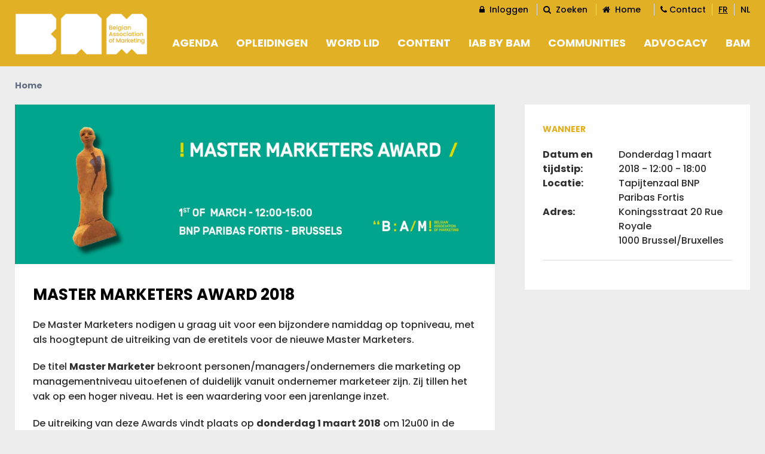

--- FILE ---
content_type: text/html; charset=utf-8
request_url: https://www.marketing.be/nl/events/master-marketer-awards-2018
body_size: 9854
content:
<!doctype html>
<html class="no-js">
<head><meta charset="utf-8" /><meta name="viewport" content="width=device-width, initial-scale=1.0, maximum-scale=1.0, user-scalable=0" /><title>
	master marketer awards 2018
</title>
    <link rel="icon" type="image/x-icon" href="/img/1/favicon.png">
    <!-- inject:css -->
    <link rel="stylesheet" href="/css/1/foundation.css"/>
    <link rel="stylesheet" href="/css/1/app.css"/>
    <link rel="stylesheet" href="/css/1/custom.css"/>
<script src="/cms/frontend/forms/meeting/js/vendor.min.js"></script>
		<!-- Google Tag Manager -->
<script>(function(w,d,s,l,i){w[l]=w[l]||[];w[l].push(
    {'gtm.start': new Date().getTime(),event:'gtm.js'}
);var f=d.getElementsByTagName(s)[0],
    j=d.createElement(s),dl=l!='dataLayer'?'&l='+l:'';j.async=true;j.src=
    'https://www.googletagmanager.com/gtm.js?id='+i+dl;f.parentNode.insertBefore(j,f);
})(window,document,'script','dataLayer','GTM-PHC2FQT');</script>
<!-- End Google Tag Manager -->

    <!-- endinject -->
    <!-- inject-head:js -->
    <script src="/js/1/head.min.js"></script>
    <!-- endinject -->

    <script src="/cms/frontend/forms/meeting/js/head.min.js"></script>
    
    <!-- inject-head-snippet:html -->
    <!-- Facebook Pixel Code -->
    <script>
        !function(f,b,e,v,n,t,s)
        {if(f.fbq)return;n=f.fbq=function(){n.callMethod?
            n.callMethod.apply(n,arguments):n.queue.push(arguments)};
            if(!f._fbq)f._fbq=n;n.push=n;n.loaded=!0;n.version='2.0';
            n.queue=[];t=b.createElement(e);t.async=!0;
            t.src=v;s=b.getElementsByTagName(e)[0];
            s.parentNode.insertBefore(t,s)}(window,document,'script',
            'https://connect.facebook.net/en_US/fbevents.js');

        fbq('init', '118365095500513');
        fbq('track', 'PageView');
    </script>
   
    <!-- End Facebook Pixel Code -->

    <!-- Google Code for BAM - Conversions Conversion Page -->
    <script type="text/javascript">
        /* <![CDATA[ */
        var google_conversion_id = 835396146;
        var google_conversion_language = "en";
        var google_conversion_format = "3";
        var google_conversion_color = "ffffff";
        var google_conversion_label = "KgkRCN3R-3QQssSsjgM";
        var google_remarketing_only = false;
        /* ]]> */
    </script>
    <script type="text/javascript" src="//www.googleadservices.com/pagead/conversion.js">
    </script>
    




<meta name="description" content="BAM, belgian association of marketing, marketing, master marketer, awards" /><meta name="keywords" http-equiv="keywords" /><meta name="language" content="nl-NL" /><link rel="canonical" href="https://www.marketing.be/nl/events/master-marketer-awards-2018" /><meta property="og:title" /><meta property="og:description" /><meta property="og:url" content="https://www.marketing.be/nl/events/master-marketer-awards-2018" /><!-- CCI_RDT : 24-1-2026 23:18:26 --></head>
<body id="meeting_custom">
    

 <noscript>
        <img height="1" width="1"
             src="https://www.facebook.com/tr?id=118365095500513&ev=PageView\
&noscript=1"/>
    </noscript>

    <noscript>
        <div style="display:inline;">
            <img height="1" width="1" style="border-style:none;" alt="" src="//www.googleadservices.com/pagead/conversion/835396146/?label=KgkRCN3R-3QQssSsjgM&amp;guid=ON&amp;script=0"/>
        </div>
    </noscript>

<form name="pagina" method="post" action="https://www.marketing.be/cms/showpage.aspx?id=1507" id="pagina">
<div>
<input type="hidden" name="__EVENTTARGET" id="__EVENTTARGET" value="" />
<input type="hidden" name="__EVENTARGUMENT" id="__EVENTARGUMENT" value="" />
<input type="hidden" name="__VIEWSTATE" id="__VIEWSTATE" value="NUuwnDsuvcaDhmtMWYGJV2V0Fe/6IH9mWgJvXSe+MybQhOu1VoxmMtig4X4pHC0BWatlFWHsgNongp6nKfn5/sIiaC5HUhseoOmxADZiCrGnVhyi3tmkIz3sGSZ9oL4C" />
</div>

<script type="text/javascript">
//<![CDATA[
var theForm = document.forms['pagina'];
if (!theForm) {
    theForm = document.pagina;
}
function __doPostBack(eventTarget, eventArgument) {
    if (!theForm.onsubmit || (theForm.onsubmit() != false)) {
        theForm.__EVENTTARGET.value = eventTarget;
        theForm.__EVENTARGUMENT.value = eventArgument;
        theForm.submit();
    }
}
//]]>
</script>



<script src="/cms/ScriptResource.axd?d=NJmAwtEo3Ipnlaxl6CMhvoDdsROXIcZbmUP6iZa_4lCH_EKhFXpHHp2swVJH7HMs_0Zxb3nq4VHG3jdMrxb9n1FKAzXLN-ALToLzWmioGxwSeTyDdoCNJlJ8TBeELd03guGn0t-m4Lz1Nfe9c7lu8o6Mb_UTko6aASWo6JnKbmE1&amp;t=5c0e0825" type="text/javascript"></script>
<script type="text/javascript">
//<![CDATA[
var Authorization=function() {
Authorization.initializeBase(this);
this._timeout = 0;
this._userContext = null;
this._succeeded = null;
this._failed = null;
}
Authorization.prototype={
_get_path:function() {
 var p = this.get_path();
 if (p) return p;
 else return Authorization._staticInstance.get_path();},
GetCsrfToken:function(succeededCallback, failedCallback, userContext) {
return this._invoke(this._get_path(), 'GetCsrfToken',false,{},succeededCallback,failedCallback,userContext); },
IsUserAuthorizedOnMultipleObjectsAndRights:function(CommaSeparatedObjectIds,CommaSeparatedRightIds,succeededCallback, failedCallback, userContext) {
return this._invoke(this._get_path(), 'IsUserAuthorizedOnMultipleObjectsAndRights',false,{CommaSeparatedObjectIds:CommaSeparatedObjectIds,CommaSeparatedRightIds:CommaSeparatedRightIds},succeededCallback,failedCallback,userContext); }}
Authorization.registerClass('Authorization',Sys.Net.WebServiceProxy);
Authorization._staticInstance = new Authorization();
Authorization.set_path = function(value) { Authorization._staticInstance.set_path(value); }
Authorization.get_path = function() { return Authorization._staticInstance.get_path(); }
Authorization.set_timeout = function(value) { Authorization._staticInstance.set_timeout(value); }
Authorization.get_timeout = function() { return Authorization._staticInstance.get_timeout(); }
Authorization.set_defaultUserContext = function(value) { Authorization._staticInstance.set_defaultUserContext(value); }
Authorization.get_defaultUserContext = function() { return Authorization._staticInstance.get_defaultUserContext(); }
Authorization.set_defaultSucceededCallback = function(value) { Authorization._staticInstance.set_defaultSucceededCallback(value); }
Authorization.get_defaultSucceededCallback = function() { return Authorization._staticInstance.get_defaultSucceededCallback(); }
Authorization.set_defaultFailedCallback = function(value) { Authorization._staticInstance.set_defaultFailedCallback(value); }
Authorization.get_defaultFailedCallback = function() { return Authorization._staticInstance.get_defaultFailedCallback(); }
Authorization.set_enableJsonp = function(value) { Authorization._staticInstance.set_enableJsonp(value); }
Authorization.get_enableJsonp = function() { return Authorization._staticInstance.get_enableJsonp(); }
Authorization.set_jsonpCallbackParameter = function(value) { Authorization._staticInstance.set_jsonpCallbackParameter(value); }
Authorization.get_jsonpCallbackParameter = function() { return Authorization._staticInstance.get_jsonpCallbackParameter(); }
Authorization.set_path("/cms/Services/Security/Authorization.asmx");
Authorization.GetCsrfToken= function(onSuccess,onFailed,userContext) {Authorization._staticInstance.GetCsrfToken(onSuccess,onFailed,userContext); }
Authorization.IsUserAuthorizedOnMultipleObjectsAndRights= function(CommaSeparatedObjectIds,CommaSeparatedRightIds,onSuccess,onFailed,userContext) {Authorization._staticInstance.IsUserAuthorizedOnMultipleObjectsAndRights(CommaSeparatedObjectIds,CommaSeparatedRightIds,onSuccess,onFailed,userContext); }
var gtc = Sys.Net.WebServiceProxy._generateTypedConstructor;
Type.registerNamespace('System.Data');
if (typeof(System.Data.DataTable) === 'undefined') {
System.Data.DataTable=gtc("System.Data.DataTable");
System.Data.DataTable.registerClass('System.Data.DataTable');
}
var StatisticService=function() {
StatisticService.initializeBase(this);
this._timeout = 0;
this._userContext = null;
this._succeeded = null;
this._failed = null;
}
StatisticService.prototype={
_get_path:function() {
 var p = this.get_path();
 if (p) return p;
 else return StatisticService._staticInstance.get_path();},
LogStatistics:function(loggerName,statisticInfo,succeededCallback, failedCallback, userContext) {
return this._invoke(this._get_path(), 'LogStatistics',false,{loggerName:loggerName,statisticInfo:statisticInfo},succeededCallback,failedCallback,userContext); },
LogPageVisitStatistics:function(pageVisitStatisticInfo,succeededCallback, failedCallback, userContext) {
return this._invoke(this._get_path(), 'LogPageVisitStatistics',false,{pageVisitStatisticInfo:pageVisitStatisticInfo},succeededCallback,failedCallback,userContext); }}
StatisticService.registerClass('StatisticService',Sys.Net.WebServiceProxy);
StatisticService._staticInstance = new StatisticService();
StatisticService.set_path = function(value) { StatisticService._staticInstance.set_path(value); }
StatisticService.get_path = function() { return StatisticService._staticInstance.get_path(); }
StatisticService.set_timeout = function(value) { StatisticService._staticInstance.set_timeout(value); }
StatisticService.get_timeout = function() { return StatisticService._staticInstance.get_timeout(); }
StatisticService.set_defaultUserContext = function(value) { StatisticService._staticInstance.set_defaultUserContext(value); }
StatisticService.get_defaultUserContext = function() { return StatisticService._staticInstance.get_defaultUserContext(); }
StatisticService.set_defaultSucceededCallback = function(value) { StatisticService._staticInstance.set_defaultSucceededCallback(value); }
StatisticService.get_defaultSucceededCallback = function() { return StatisticService._staticInstance.get_defaultSucceededCallback(); }
StatisticService.set_defaultFailedCallback = function(value) { StatisticService._staticInstance.set_defaultFailedCallback(value); }
StatisticService.get_defaultFailedCallback = function() { return StatisticService._staticInstance.get_defaultFailedCallback(); }
StatisticService.set_enableJsonp = function(value) { StatisticService._staticInstance.set_enableJsonp(value); }
StatisticService.get_enableJsonp = function() { return StatisticService._staticInstance.get_enableJsonp(); }
StatisticService.set_jsonpCallbackParameter = function(value) { StatisticService._staticInstance.set_jsonpCallbackParameter(value); }
StatisticService.get_jsonpCallbackParameter = function() { return StatisticService._staticInstance.get_jsonpCallbackParameter(); }
StatisticService.set_path("/cms/admin/webservices/StatisticService.asmx");
StatisticService.LogStatistics= function(loggerName,statisticInfo,onSuccess,onFailed,userContext) {StatisticService._staticInstance.LogStatistics(loggerName,statisticInfo,onSuccess,onFailed,userContext); }
StatisticService.LogPageVisitStatistics= function(pageVisitStatisticInfo,onSuccess,onFailed,userContext) {StatisticService._staticInstance.LogPageVisitStatistics(pageVisitStatisticInfo,onSuccess,onFailed,userContext); }
//]]>
</script>

<div>

	<input type="hidden" name="__VIEWSTATEGENERATOR" id="__VIEWSTATEGENERATOR" value="75B7BFC3" />
	<input type="hidden" name="__EVENTVALIDATION" id="__EVENTVALIDATION" value="qKXZQ5hjbZuBHfVr7lqbVhUOoHK3v6Lunxn1JhyhUtCIxB8bSBNRqgHFICEYLMhGwGEwbUbc5WsG697Lv1MPl4h6u0SNuydKdZkZumPC47j1/VCI+rDnAcOPK2O5sJ0LfEHF9mASG/WMwAJW33Vlsg==" />
</div>
    <div id="CCIPlaceHolder_Header">
        <header id="Block_Header_CCIPlaceHolder_Block_Header_Variant_1">
    <div class="header variant1">
        <div class="topWrapper">
            <div class="row">
                <div class="top small-12 medium-12 large-12 column">
                    <div class="topBar right">
                        <span class="logoutBtn" style="float:left;display:none;"><div id="Block_Header_Uitloggen_pnlLogout">
	<a id="Block_Header_Uitloggen_ctl00" href="javascript:__doPostBack(&#39;Block_Header_Uitloggen$ctl00&#39;,&#39;&#39;)" style="display:none;">Uitloggen</a>
</div></span>
                        <p style="text-align: right;"><a class="loginBtn" href="/inloggen"><span class="fa fa-lock">&nbsp;</span> Inloggen</a> <a href="/zoekresultaten"> <span class="fa fa-search">&nbsp;</span> Zoeken</a> <a href="/home"><span class="fa fa-home">&nbsp;</span> Home</a>&nbsp;&nbsp; <a href="/contacteer-ons"><span class="fa fa-phone">&nbsp;</span>Contact</a></p>
                        <span class="languageBtns"><a href="/fr/events/master-marketer-awards-2018" class="changeLanguageLink" data-language="fr-BE">FR</a><a class="active last">NL</a></span>
                    </div>
                </div>
            </div>
        </div>
        <div class="bottomWrapper">
            <div class="row">
                <div class="bottom column large-12">
                    <div class="top-bar" data-topbar role="navigation">
                        <div class="toggle-topbar menu-icon right">
                            <a href="#" title="Menu"><span>Menu</span></a>
                        </div>
                        <div class="left">
                            <ul class="title-area">
                                <li class="logo">
                                    <a href="/home" target="_self" class="imageControlLink"><img src="/cms/multimedia/0001764lqvjtqxe4/BAM-logo-outline-geel.png" alt="BAM-logo-outline-geel" width="500" height="158" /></a>
                                </li>
                            </ul>
                        </div>
                        <nav class="top-bar-section"><ul class="right">
    <li class=" first has-dropdown"><a href="/agenda" target="_self">Agenda</a><ul class="dropdown">
        <li class=" first"><a href="/nl/agenda/opleidingen" target="_self">Opleidingen</a></li>
        <li><a href="/agenda" target="_self">Activiteiten</a></li>
        <li class=" last"><a href="/awards" target="_self">Awards</a></li>
      </ul>
    </li>
    <li><a href="/nl/agenda/opleidingen" target="_self">Opleidingen</a></li>
    <li class=" has-dropdown"><a href="/nl/membership" target="_self">Word lid</a><ul class="dropdown">
        <li class=" first"><a href="/nl/membership" target="_self">Word lid</a></li>
        <li class=" last"><a href="/lidmaatschap/ledenlijst" target="_self">Ledenlijst corporate</a></li>
      </ul>
    </li>
    <li class=" has-dropdown"><a href="/artikels" target="_self">Content</a><ul class="dropdown">
        <li class=" first"><a href="/artikels" target="_self">Artikels</a></li>
        <li><a href="/looking-at-2030" target="_self">Looking at 2030</a></li>
        <li class=" last"><a href="/persberichten" target="_self">Persberichten</a></li>
      </ul>
    </li>
    <li><a href="/iab-by-bam" target="_self">IAB by BAM</a></li>
    <li class=" has-dropdown"><a href="/nl/think-tanks" target="_self">Communities</a><ul class="dropdown">
        <li class=" first"><a href="/nl/think-tanks" target="_self">Think tanks</a></li>
        <li class=" last"><a href="/nl/marketing-jobs" target="_self">Marketing Jobs</a></li>
      </ul>
    </li>
    <li><a href="/advocacy" target="_self">Advocacy</a></li>
    <li class=" last has-dropdown"><a href="/nl/missie-en-visie" target="_self">BAM</a><ul class="dropdown">
        <li class=" first"><a href="/nl/missie-en-visie" target="_self">Missie &amp; Visie</a></li>
        <li><a href="/lidmaatschap/ledenlijst" target="_self">Onze leden</a></li>
        <li><a href="/nl/membership" target="_self">Lid worden</a></li>
        <li><a href="/raad-van-bestuur" target="_self">Raad van Bestuur</a></li>
        <li class=" last"><a href="/het-team" target="_self">Team</a></li>
      </ul>
    </li>
  </ul></nav>
                    </div>
                </div>
            </div>
        </div>
    </div>
</header>


<script type="text/javascript">

    $(document).ready(function(){

        // Check if user is loggedin via ajax request file
        $.ajaxSetup({ cache: false });
        $.get('/cms/asynchronousrendering/componentcmsshowloginlogout/CheckIfUserIsLoggedin.aspx', function(data) {
            if(data === 'false'){

            }
            if(data === 'true'){
                $("header .logoutBtn").show();
                $("header .loginBtn").hide();
				// reset header height
				$("header").css('height','auto');
				var headerHeight = $("header").outerHeight();
				$("header").height(headerHeight);
            }
        });

        var scrolled = $(window).scrollTop();
        var headerHeight = $("header").outerHeight();
        var headerTopbarHeight = $("header .topWrapper").outerHeight();
        var scrollFrom = headerTopbarHeight; //headerHeight or headerTopbarHeight
        var resizeId;   // Timer for callback after resize window [added 2015-11-25 16:45]

        var setScrollClass = function(){
            // Check if the scrolled pixels are bigger than the pixels of the header and check that you're on a desktop view
            if(scrolled > scrollFrom && Foundation.utils.is_large_up()){
                $("header .bottomWrapper").addClass("fixed");
                if(scrollFrom == headerHeight){
                    $("header .bottomWrapper").addClass("fade");
                };
            };
            if(scrolled < headerTopbarHeight || !Foundation.utils.is_large_up()){
                $("header .bottomWrapper").removeClass("fixed");
            };
        };

        // Reset header height after resizing [added 2015-11-25 16:45]
        var doneResizing = (function (){
            headerHeight = $("header").outerHeight();
            $("header").height(headerHeight);
        });

        $(window).resize(function(){
            setScrollClass();
            // reset header height
            $("header").css('height','auto');
            // Set timer for callback [added 2015-11-25 16:45]
            clearTimeout(resizeId);
            resizeId = setTimeout(doneResizing, 500);
        });
        // Set the height of the header dynamically
        $("header").height(headerHeight);

        setScrollClass();

        $(window).scroll(function(){
            scrolled = $(window).scrollTop();
            setScrollClass();
        });
    });

</script>
    </div>
    <div id="CCIPlaceHolder_Kruimelpad">
        <div class="row kruimelpad">
    <div class="large-12 small-12 medium-12 columns">
        <section id="Kruimelpad_blok_CCIPlaceHolder_Kruimelpad" class="kruimelpad">
            <div class="content">
                
<script type='text/javascript'>
$(document).ready(function() {
$.ajax({
url: '/cms/asynchronousrendering/ComponentSitemenuBuilderXmlXsltTransformer/SitemenuBuilderXmlXsltTransformerRenderControl.aspx', data: 'contentId=96&url=https%3a%2f%2fwww.marketing.be%2fcms%2fshowpage.aspx%3fid%3d1507&filename=showpage.aspx&querystring=id%3d1507&id=1507', type: 'get', cache: false, success: function(data){      $('#Kruimelpad_blok_Kruimelpad').html(data);}
});
});
</script>
<div id="Kruimelpad_blok_Kruimelpad"></div>
            </div>
        </section>
    </div>
</div>
    </div>
    <main>
        <div class="row grey">
            <div id="CCIPlaceHolder_Content" data-default="true">
                <div class="small-12 medium-7 large-8 columns">
                    <div class="top-image">
                    <span style="display: none;"></span>
                    <img src="/cms/multimedia/000022rsldyqg1gy/MasterMarketers%20250%ef%80%a1833.jpg" alt="MasterMarketers 250&amp;#61473;833" width="900" height="300" />
                    </div>
                    <section>
                        <div class="off-top">
                        <h2>Master Marketers Award 2018</h2>
                            <p class="sub-title" data-remove-if-empty=""></p>
                        </div>
                        <div class="intro" data-remove-if-empty=""></div>
                        <p>De&nbsp;Master Marketers nodigen u graag uit voor een bijzondere namiddag op topniveau, met als hoogtepunt de uitreiking van de eretitels voor de nieuwe Master Marketers.&nbsp;</p>
<p>De&nbsp;titel&nbsp;<strong>Master Marketer</strong>&nbsp;bekroont personen/managers/ondernemers die marketing op managementniveau uitoefenen of duidelijk vanuit ondernemer marketeer zijn. Zij tillen het vak op een hoger niveau. Het is een waardering voor een jarenlange inzet.</p>
<p>De uitreiking van deze Awards vindt plaats op&nbsp;<strong>donderdag 1 maart 2018</strong>&nbsp;om 12u00 in de prestigieuze locatie "<strong>Tapijtenzaal" van BNP Paribas Fortis.</strong>&nbsp;Deze marketers zullen gelauwerd worden met de nieuwe eretitel:</p>
<ul>
<li><strong>Stefaan Bettens</strong>: CEO Jet Import</li>
<li><strong>Bert Denis</strong> : Chief Strategy Officer at TBWA Group</li>
<li><strong>Bernard Deryckere</strong>: ex General Manager Alpro/ Head of Plant-Based Business Unit</li>
<li><strong>Ignace Heyman</strong>: COO - Member of the Executive Committee at Lotus Bakeries</li>
<li><strong>Jorn Socquet</strong>: VP Marketing USA at Anheuser-Busch InBev</li>
</ul>
<p>&nbsp;Ook dit jaar bekronen we een autoriteit met <strong>Life Time Achievement Award,</strong> namelijk&nbsp;<strong>Thierry Van Zeebroeck,&nbsp;</strong>oud &ndash; CEO VAR ( Vlaamse Audiovisuele Regie).</p>
<p>Tijdens deze Award uitreiking kunt u volop netwerken met CEO's, senior managers en CMO en uiteraard Master Marketeers,..... Zorg dus zeker dat u met uw bedrijf ook aanwezig bent en gezien wordt&nbsp;!</p>
<p>U kan kiezen voor een tafel voor 8 personen of individueel inschrijven.</p>
<p><strong>Dus, niet twijfelen. Schrijf nu in bij Nathalie Prieto via email op&nbsp;<a href="mailto:nathalie.prieto@marketing.be" target="_blank" rel="noopener">nathalie.prieto@marketing.be</a>. Nathalie brengt jouw deelname verder in orde.</strong></p>
<p>&nbsp;</p>
                        <span class="btn" data-remove-if-empty=""><a href="/stream/mmawardsnlhr.pdf" target="_blank" rel="noopener" class="textControlLink" title="">Meer informatie</a></span>
                    </section>
                    
                    <section data-remove-if-empty="">
                        <h2></h2>
                        <div class="intro"></div>
                        
                        
                        <span class="btn"></span>
                    
                    </section>
                    <section>
                        <div class="meetingsSubscriptionFlow variant1" data-remove-if-empty="ignore">
                            <!-- todo hier komt render-control -->
                            <![if IE 10]>
                            <div ng-app="cciBijeenkomstenApp" data-moduletype="meeting">
                                <div ng-include="'app/subscription/subscription.html'"></div>
                            </div>
                            <![endif]-->
                        </div>
                    </section>
                </div>
            </div>
            <div id="CCIPlaceHolder_Sidebar">
                <aside class="small-12 medium-5 large-4 columns">
                    <section data-remove-if-empty="">
                        <article>
                            <div class="intro"></div>
                            
                            <div class="custom-text"><p>Wanneer</p></div>
                            <div class="meetingInfo">
                                <!-- DATUM -->
                                <span class="veld">
										<span class="titel" id="meetingDate">Datum en tijdstip:</span>
										<div class="waarde formatDateFromTill">
											<span class="startDate">2018-03-01T12:00:00</span>
											<span class="endDate">2018-03-01T18:00:00</span>
										</div>
									</span>
                                <!--[end] DATUM -->
                                <span class="veld">
										<span class="titel" id="meetingLocation">Locatie:</span>
										<div class="waarde">
											Tapijtenzaal BNP Paribas Fortis
										</div>
									</span>
                                <span class="veld">
										<span class="titel" id="meetingAddress">Adres:</span>
										<div class="waarde">
											<span>
												Koningsstraat 20 Rue Royale
												<br />
											</span>
											<span class="subveld">
												1000
												Brussel/Bruxelles
												<br />
											</span>
											<span class="subveld">
												
											</span>
										</div>
									</span>
                                <span class="veld">
										<span class="titel" id="meetingSubscribePeriod">Aanmeldperiode:</span>
										<div class="waarde formatDateFromTill">
											<span class="startDate">
												
											</span>
											<span class="endDate">
												
											</span>
										</div>
									</span>
                            </div>
                            <hr/>
                            <div class="programma">
                                <div id="bijeenkomstenProgramma"> </div>
                            </div>
                            <span class="btn"></span>
                        </article>
                    </section>
                    
                </aside>
                <aside class="small-12 medium-5 large-4 columns deelnemers">
                    <section data-remove-if-empty="">
                        <article>
                            
                        </article>
                    </section>
                    
                </aside>
            </div>
        </div>
    </main>
    <div id="CCIPlaceHolder_Footer">
        
    </div>
    </div>
<input type="hidden" name="hdnCsrfTokenField" id="hdnCsrfTokenField" />

<script type="text/javascript">
//<![CDATA[
function GetCsrfToken_success(returnValue)  {document.getElementById('hdnCsrfTokenField').value= returnValue;}function GetCsrf_error(value)  {alert(value.get_message());}Authorization.GetCsrfToken(GetCsrfToken_success, GetCsrf_error); function ____cci_basepage_log_pagevisit() { var sRequestUrl ='https://www.marketing.be/cms/showpage.aspx?id=1507'; var iPageId = 1507; var iIsPreview = 0; var sloggedinUser = ''; var iScreenWidth = 0; var iScreenHeight = 0; var iScreenAvailHeight = 0; var iScreenAvailWidth = 0; var sAppCodeName = ''; var sAppName = ''; var sAppVersion = ''; var sUserAgent = ''; var sBrowserLanguage = ''; if(screen.width) iScreenWidth = screen.width; if(screen.height) iScreenHeight = screen.height; if(screen.availHeight) iScreenAvailHeight = screen.availHeight; if(screen.availWidth) iScreenAvailWidth = screen.availWidth; if(navigator.appCodeName) sAppCodeName = navigator.appCodeName; if(navigator.appName) sAppName = navigator.appName; if(navigator.appVersion) sAppVersion = navigator.appVersion; if(navigator.userAgent) sUserAgent = navigator.userAgent; if(navigator.language || navigator.browserLanguage) sBrowserLanguage = (navigator.language) ? navigator.language : navigator.browserLanguage; var statisticInfo = new Array(); statisticInfo[0] = sRequestUrl; statisticInfo[1] = iPageId; statisticInfo[2] = iIsPreview; statisticInfo[3] = sloggedinUser; statisticInfo[4] = sBrowserLanguage; statisticInfo[5] = sAppCodeName; statisticInfo[6] = sAppName; statisticInfo[7] = sAppVersion; statisticInfo[8] = iScreenAvailHeight; statisticInfo[9] = iScreenAvailWidth; statisticInfo[10] = iScreenWidth; statisticInfo[11] = iScreenHeight; statisticInfo[12] = sUserAgent; StatisticService.LogPageVisitStatistics(statisticInfo,____cci_basepage_log_pagevisit_log_onsucces,____cci_basepage_log_pagevisit_log_onerror); }  function ____cci_basepage_log_pagevisit_log_onsucces() {} function ____cci_basepage_log_pagevisit_log_onerror() {} ____cci_basepage_log_pagevisit(); $(document).ready(function(){ $.ajax({ url: '/cms/asynchronousrendering/componentcmsshowloginlogout/CheckIfUserIsLoggedin.aspx'  , data: ''  , type: 'get'  , cache: false  , success: function(data){     if(data=='true'){      $('#Block_Header_Uitloggen_ctl00').css('display','block');     } else {      $('#Block_Header_Uitloggen_ctl00').css('display','none');     }   } });});//]]>
</script>
</form>
<!-- inject-vendor:js -->
<script src="/js/1/vendor.min.js"></script>
<!-- endinject -->


<!-- inject:js -->
<script src="/js/1/lib.min.js"></script>
<!-- endinject -->
<script>
var cciMeeting              = cciMeeting || {};
cciMeeting.calcOffsetHeight = function calcOffsetHeight() {
    return $('#CCIPlaceHolder_Header').height();
};

$(document).foundation();
$(document).ready(function () {
    var showMidnight = false; // Show default time (00:00:00)
    var lang            = $('meta[name="language"]').attr('content');
    if (lang !== undefined) {
        var langSplit = lang.split('-');
        if(langSplit[0] === 'be'){
            moment.locale('nl-be');
        } else {
            moment.locale(langSplit[0]);
        }
    } else {
        moment.locale('nl');
    }
    $('.formatDateFromTill').each(function () {
        var el = $(this);
        var sDateTime = el.find('.startDate').text().replace(/\s{2,}/g, '');
        var startArr    = sDateTime.split('T');
        var endDateTime   = el.find('.endDate').text().replace(/\s{2,}/g, '');
        var endArr      = endDateTime.split('T');
        var output             = moment(sDateTime).format('dddd D MMMM YYYY');
        if (showMidnight === true || startArr[1] !== '00:00:00') {
            output += ' - ' + moment(sDateTime).format('HH:mm');
        }
        // Startdate and Enddate not equal
        if (sDateTime !== endDateTime) {
            if (startArr[0] === endArr[0]) {
                // - eindtijd
                if (showMidnight === true || endArr[1] !== '00:00:00') {
                    output += ' - ' + moment(endDateTime).format('HH:mm');
                }
            } else if (endDateTime !== '') {
                // - einddatum en eindtijd
                output += ' - ' + moment(endDateTime).format('dddd D MMMM YYYY');
                if (showMidnight === true ||endArr[1] !== '00:00:00') {
                    output += ' - ' + moment(endDateTime).format('HH:mm');
                }
            } else {
                output += ' - Start bijeenkomst';
            }
        }
        el.text(output);
    });

    if (window.location.href.match(/formulierType=AANMELDEN/)) {
        $('html,body').animate({
            scrollTop: $('#MeetingForm_bijeenkomst_formulier').offset().top - 100
        }, 0);
    }
});
</script>
<script src="/cms/frontend/forms/meeting/js/app.min.js"></script>
<!-- inject-bottom-snippet:html -->

<!-- endinject -->
<script type="text/javascript">
    _linkedin_partner_id = "524977";
    window._linkedin_data_partner_ids = window._linkedin_data_partner_ids || [];
    window._linkedin_data_partner_ids.push(_linkedin_partner_id);
</script><script type="text/javascript">
    (function()

        {var s = document.getElementsByTagName("script")[0]; var b = document.createElement("script"); b.type = "text/javascript";b.async = true; b.src = "https://snap.licdn.com/li.lms-analytics/insight.min.js"; s.parentNode.insertBefore(b, s);}
    )();
</script>
<noscript>
    <img height="1" width="1" style="display:none;" alt="" src="https://dc.ads.linkedin.com/collect/?pid=524977&fmt=gif" />
</noscript>
</body>
</html>


--- FILE ---
content_type: text/html; charset=utf-8
request_url: https://www.marketing.be/cms/asynchronousrendering/ComponentSitemenuBuilderXmlXsltTransformer/SitemenuBuilderXmlXsltTransformerRenderControl.aspx?contentId=96&url=https%3a%2f%2fwww.marketing.be%2fcms%2fshowpage.aspx%3fid%3d1507&filename=showpage.aspx&querystring=id%3d1507&id=1507&_=1769293107744
body_size: -2338
content:
<ul role="navigation" aria-label="breadcrumbs">
  <li><a href="/home">Home</a></li>
</ul>

--- FILE ---
content_type: text/css
request_url: https://www.marketing.be/css/1/app.css
body_size: 27940
content:
@-webkit-keyframes logoBarCenterAnimation{0%{transform:scale(1)}100%{transform:scale(1.4)}}@-moz-keyframes logoBarCenterAnimation{0%{transform:scale(1)}100%{transform:scale(1.4)}}@-o-keyframes logoBarCenterAnimation{0%{transform:scale(1)}100%{transform:scale(1.4)}}@keyframes logoBarCenterAnimation{0%{transform:scale(1)}100%{transform:scale(1.4)}}@-webkit-keyframes logoBarCenterOutAnimation{0%{transform:scale(1.4)}100%{transform:scale(1)}}@-moz-keyframes logoBarCenterOutAnimation{0%{transform:scale(1.4)}100%{transform:scale(1)}}@-o-keyframes logoBarCenterOutAnimation{0%{transform:scale(1.4)}100%{transform:scale(1)}}@keyframes logoBarCenterOutAnimation{0%{transform:scale(1.4)}100%{transform:scale(1)}}.hideOnForm{display:none}.meetingsSubscriptionFlow.variant1{float:left;width:100%;clear:left;margin-top:20px}.meetingsSubscriptionFlow.variant1 .loading .button-group::before{content:"";-webkit-animation:spin 1s linear infinite;-moz-animation:spin 1s linear infinite;animation:spin 1s linear infinite;width:18px;height:18px;float:left;display:block;border-left:2px solid #ccc;border-top:2px solid #ccc;border-radius:50%;margin:17px 20px}.meetingsSubscriptionFlow.variant1 button{border:1px solid #e2b024;padding:.75rem 1.25rem;margin-top:.3125rem;margin-bottom:.3125rem;border-radius:1rem;color:#fff;background:#e2b024;white-space:normal;float:left;font-size:1rem;margin:0 10px 10px 0}.meetingsSubscriptionFlow.variant1 .button.light{border:1px solid #ddd;margin-top:.3125rem;margin-bottom:.3125rem;color:#2f2f2f;background:#f8f8f8;white-space:normal}.meetingsSubscriptionFlow.variant1 .button-group.large .button{margin:0 10px 10px 0}.meetingsSubscriptionFlow.variant1 .addColleagueErrorMsg{display:none}.meetingsSubscriptionFlow.variant1 .addColleagueErrorMsg.visible{display:block !important}.meetingsSubscriptionFlow.variant1 ul.personsGrid{padding-left:0;margin-left:0}.meetingsSubscriptionFlow.variant1 ul.personsGrid li{overflow:hidden;padding:5px 0;list-style-type:none}.meetingsSubscriptionFlow.variant1 ul.personsGrid li span.personLabel{float:left}.meetingsSubscriptionFlow.variant1 ul.personsGrid li span.personLabel span.personRelation{display:block;font-size:.8125rem}.meetingsSubscriptionFlow.variant1 ul.personsGrid li .button-group{float:right}.meetingsSubscriptionFlow.variant1 ul.personsGrid li .button-group button{padding:.625rem .9375rem;font-size:.8125rem;margin:0 10px 10px 0}.meetingsSubscriptionFlow.variant1 h4.formTitle{margin-bottom:20px}.meetingsSubscriptionFlow.variant1 .fb-form-object{margin-bottom:15px}.meetingsSubscriptionFlow.variant1 .fb-form-object .alert-warning{color:red}.meetingsSubscriptionFlow.variant1 .fb-form-object label.fb-required::after{content:'*';color:#f04124}.meetingsSubscriptionFlow.variant1 .fb-form-object .componentSeparator{margin-bottom:40px}.meetingsSubscriptionFlow.variant1 .fb-form-object .componentSeparator label.text-right,.meetingsSubscriptionFlow.variant1 .fb-form-object .componentTextarea label.text-right,.meetingsSubscriptionFlow.variant1 .fb-form-object .componentText label.text-right{margin-top:8px}.meetingsSubscriptionFlow.variant1 .fb-form-object .componentCaptcha label.text-right{margin-top:25px}.meetingsSubscriptionFlow.variant1 .fb-form-object .componentProvision .sessionFull .sessionName,.meetingsSubscriptionFlow.variant1 .fb-form-object .componentProgram .sessionFull .sessionName{text-decoration:line-through}.meetingsSubscriptionFlow.variant1 .fb-form-object .componentProvision .checkbox,.meetingsSubscriptionFlow.variant1 .fb-form-object .componentProgram .checkbox{white-space:nowrap;float:left;width:100%}.meetingsSubscriptionFlow.variant1 .fb-form-object .componentProvision .checkbox input[type=checkbox],.meetingsSubscriptionFlow.variant1 .fb-form-object .componentProgram .checkbox input[type=checkbox]{float:left;margin-top:4px}.meetingsSubscriptionFlow.variant1 .fb-form-object .componentProvision .checkbox input[type="checkbox"]+label,.meetingsSubscriptionFlow.variant1 .fb-form-object .componentProgram .checkbox input[type="checkbox"]+label{white-space:normal !important}.meetingsSubscriptionFlow.variant1 .fb-form-object .componentProvision .checkbox label.fb-required::after,.meetingsSubscriptionFlow.variant1 .fb-form-object .componentProgram .checkbox label.fb-required::after{display:none}.meetingsSubscriptionFlow.variant1 .fb-form-object .componentProvision .checkbox label.fb-required .provisionName::after,.meetingsSubscriptionFlow.variant1 .fb-form-object .componentProvision .checkbox label.fb-required .sessionName::after,.meetingsSubscriptionFlow.variant1 .fb-form-object .componentProgram .checkbox label.fb-required .provisionName::after,.meetingsSubscriptionFlow.variant1 .fb-form-object .componentProgram .checkbox label.fb-required .sessionName::after{content:"*";color:#f04124;margin-left:5px}.meetingsSubscriptionFlow.variant1 .fb-form-object .componentProvision .checkbox label .labelInfo,.meetingsSubscriptionFlow.variant1 .fb-form-object .componentProgram .checkbox label .labelInfo{display:block;font-style:italic}.meetingsSubscriptionFlow.variant1 .fb-form-object .componentProvision .checkbox label .labelInfoSmall,.meetingsSubscriptionFlow.variant1 .fb-form-object .componentProgram .checkbox label .labelInfoSmall{display:block;color:#bbb}.meetingsSubscriptionFlow.variant1 .fb-form-object .componentProgram .sessionOverlapMsg::after{content:" (overlap)"}.meetingsSubscriptionFlow.variant1 .fb-form-object p.help-text{color:#bbb;font-size:14px}.meetingsSubscriptionFlow.variant1 .fb-form-object p.help-text:empty{display:none}.meetingsSubscriptionFlow.variant1 .searchAndSelect{position:relative}.meetingsSubscriptionFlow.variant1 .searchAndSelect .findColleague-popup-wrapper{position:absolute;left:0;top:10px;z-index:10;background:#fff;width:100%;border-left:1px solid #ccc;border-right:1px solid #ccc;border-bottom:1px solid #ccc;padding:10px 15px}@media only screen and (max-width: 64em){.meetingsSubscriptionFlow.variant1 ul.personsGrid li .button-group{float:left;clear:left}.meetingsSubscriptionFlow.variant1 ul.personsGrid li .button-group button{margin:0 10px 10px 0}}.ui-select-container{position:relative;margin-bottom:1rem}.ui-select-container .select2-choice{display:block;color:#4d4d4d;width:100%;background-color:#fafafa;border:1px solid #cccccc;font-size:.875rem;padding:8px 9px 6px 9px;background-image:url([data-uri]);background-position:100% center;background-repeat:no-repeat}.ui-select-container .select2-choice:hover{border:1px solid #999999;background-color:#f3f3f3}.ui-select-container .ui-select-dropdown{background:#fff;width:100%;position:absolute;left:0;z-index:100}.ui-select-container .ui-select-focusser{display:none}.ui-select-container ul.ui-select-choices{margin:0;list-style-type:none;border-left:1px solid #CCC;border-bottom:1px solid #CCC;border-right:1px solid #CCC}.ui-select-container ul.ui-select-choices li.ui-select-choices-group ul{margin:0;list-style-type:none}.ui-select-container ul.ui-select-choices li.ui-select-choices-group ul li.ui-select-choices-row{cursor:default;font-size:14px;padding:7px 9px}.ui-select-container ul.ui-select-choices li.ui-select-choices-group ul li.ui-select-choices-row.select2-highlighted{background:#f9f9f9}.ui-select-container ul.ui-select-choices li.ui-select-choices-group ul li.ui-select-choices-row:hover{background:#e2b024;color:#fff}.ui-select-container ul.ui-select-choices li.ui-select-choices-group ul li.ui-select-choices-row small{display:block;font-size:13px}.ui-select-container .select2-display-none ul.ui-select-choices{border:0}.meetingInfo .veld .titel:only-child{display:none}.meetingInfo .titel{float:left;font-weight:bold;width:40%;clear:left}.meetingInfo .waarde{margin:0 0 0 40%}.meetingInfo .waarde span{display:block}.meetingInfo .waarde.toonDatum span,.meetingInfo .waarde.toonDatum{display:inline}#bijeenkomstenProgramma table{width:100%}table.voorzieningen{width:100%}table.voorzieningOverzicht .formbuilder_element{width:25px}.schrijfin_link a{border:1px solid #e2b024;padding:.75rem 1.25rem;margin-top:.3125rem;margin-bottom:.3125rem;border-radius:1rem;color:#fff;background:#e2b024;white-space:normal;float:left;font-size:1rem;margin-right:.9375rem}.bijeenkomst_formulier{margin-top:2.5rem}.bijeenkomst_formulier #FormbuilderV2RenderControl{padding:.9375rem;overflow:hidden;background:#f8f8f8;border:1px solid #dddddd}table.onderdelenOverzicht td{display:none}table.onderdelenOverzicht td.checkbox{display:table-cell}table.onderdelenOverzicht td.formbuilder_element{width:25px}table.onderdelenOverzicht td.formbuilder_label{width:auto !important}table.onderdelenOverzicht td.formbuilder_label strong{font-weight:normal}.programma table{border:0}.programma table tr{background:transparent}.programma td{padding-left:0;padding-right:0}.programma td.datum{vertical-align:top;width:40%}.programma h3{margin-top:2.5rem}.invitation table .label{background:none;color:inherit;border:none;font-size:inherit;padding:0.5625rem 0;width:40%;text-align:left;display:table-cell}@media only screen and (max-width: 40em){.meetingInfo .titel,.meetingInfo .waarde{float:none}.meetingInfo .waarde{margin:0 0 15px 0}.meetingInfo .waarde span.subveld{margin:0}.programma .onderdelen td{display:block;width:100% !important}.programma .onderdelen td:first-child{font-weight:bold}.programma .onderdelen td strong{font-weight:normal;font-style:italic}}.ui-helper-reset{border:0 none;font-size:100%;line-height:1.3;list-style:outside none none;margin:0;outline:0 none;padding:0;text-decoration:none}.ui-helper-clearfix::before,.ui-helper-clearfix::after{border-collapse:collapse;content:"";display:table}.ui-helper-clearfix::after{clear:both}.ui-helper-clearfix{min-height:0}.ui-helper-zfix{height:100%;left:0;opacity:0;position:absolute;top:0;width:100%}.ui-front{z-index:100}.ui-state-disabled{cursor:default !important}.ui-icon{background-repeat:no-repeat;display:block;overflow:hidden;text-indent:-99999px}.ui-widget-overlay{height:100%;left:0;position:fixed;top:0;width:100%}.ui-datepicker{display:none;padding:0.2em 0.2em 0;width:17em}.ui-datepicker .ui-datepicker-header{padding:0.2em 0;position:relative}.ui-datepicker .ui-datepicker-prev,.ui-datepicker .ui-datepicker-next{height:1.8em;position:absolute;top:2px;width:1.8em}.ui-datepicker .ui-datepicker-prev-hover,.ui-datepicker .ui-datepicker-next-hover{top:1px}.ui-datepicker .ui-datepicker-prev{left:2px}.ui-datepicker .ui-datepicker-next{right:2px}.ui-datepicker .ui-datepicker-prev-hover{left:1px}.ui-datepicker .ui-datepicker-next-hover{right:1px}.ui-datepicker .ui-datepicker-prev span,.ui-datepicker .ui-datepicker-next span{display:block;left:50%;margin-left:-8px;margin-top:-8px;position:absolute;top:50%}.ui-datepicker .ui-datepicker-title{line-height:1.8em;margin:0 2.3em;text-align:center}.ui-datepicker .ui-datepicker-title select{font-size:1em;margin:1px 0}.ui-datepicker select.ui-datepicker-month-year{width:100%}.ui-datepicker select.ui-datepicker-month,.ui-datepicker select.ui-datepicker-year{width:45%;height:auto;padding:.25rem;text-align:center;background-color:transparent;border:0;appearance:none;-moz-appearance:none;-webkit-appearance:none;-o-appearance:none;color:#FFF;cursor:pointer}.ui-datepicker select.ui-datepicker-month option,.ui-datepicker select.ui-datepicker-year option{color:rgba(0,0,0,0.75)}.ui-datepicker table{border-collapse:collapse;font-size:0.9em;margin:0 0 0.4em;width:100%}.ui-datepicker th{border:0 none;font-weight:bold;padding:0.7em 0.3em;text-align:center}.ui-datepicker td{border:0 none;padding:1px}.ui-datepicker td span,.ui-datepicker td a{display:block}.ui-datepicker .ui-datepicker-buttonpane{background-image:none;border-bottom:0 none;border-left:0 none;border-right:0 none;margin:0.7em 0 0;padding:0 0.2em}.ui-datepicker .ui-datepicker-buttonpane button{cursor:pointer;float:right;margin:0.5em 0.2em 0.4em;overflow:visible;padding:0.2em 0.6em 0.3em;width:auto}.ui-datepicker .ui-datepicker-buttonpane button.ui-datepicker-current{float:left}.ui-datepicker.ui-datepicker-multi{width:auto}.ui-datepicker-multi .ui-datepicker-group{float:left}.ui-datepicker-multi .ui-datepicker-group table{margin:0 auto 0.4em;width:95%}.ui-datepicker-multi-2 .ui-datepicker-group{width:50%}.ui-datepicker-multi-3 .ui-datepicker-group{width:33.3%}.ui-datepicker-multi-4 .ui-datepicker-group{width:25%}.ui-datepicker-multi .ui-datepicker-group-last .ui-datepicker-header,.ui-datepicker-multi .ui-datepicker-group-middle .ui-datepicker-header{border-left-width:0}.ui-datepicker-multi .ui-datepicker-buttonpane{clear:left}.ui-datepicker-row-break{clear:both;font-size:0;width:100%}.ui-datepicker-rtl{direction:rtl}.ui-datepicker-rtl .ui-datepicker-prev{left:auto;right:2px}.ui-datepicker-rtl .ui-datepicker-next{left:2px;right:auto}.ui-datepicker-rtl .ui-datepicker-prev:hover{left:auto;right:1px}.ui-datepicker-rtl .ui-datepicker-next:hover{left:1px;right:auto}.ui-datepicker-rtl .ui-datepicker-buttonpane{clear:right}.ui-datepicker-rtl .ui-datepicker-buttonpane button{float:left}.ui-datepicker-rtl .ui-datepicker-buttonpane button.ui-datepicker-current,.ui-datepicker-rtl .ui-datepicker-group{float:right}.ui-datepicker-rtl .ui-datepicker-group-last .ui-datepicker-header,.ui-datepicker-rtl .ui-datepicker-group-middle .ui-datepicker-header{border-left-width:1px;border-right-width:0}.ui-widget{font-family:Trebuchet MS,Tahoma,Verdana,Arial,sans-serif;font-size:1.1em}.ui-widget .ui-widget{font-size:1em}.ui-widget input,.ui-widget select,.ui-widget textarea,.ui-widget button{font-family:Trebuchet MS,Tahoma,Verdana,Arial,sans-serif;font-size:1em}.ui-priority-primary,.ui-widget-content .ui-priority-primary,.ui-widget-header .ui-priority-primary{font-weight:bold}.ui-priority-secondary,.ui-widget-content .ui-priority-secondary,.ui-widget-header .ui-priority-secondary{font-weight:normal}.ui-state-disabled,.ui-widget-content .ui-state-disabled,.ui-widget-header .ui-state-disabled{background-image:none}.ui-icon{background-position:16px 16px;height:16px;width:16px}.ui-widget-header .ui-icon{background-image:url("/img/1/components/ui-icons_ffffff_256x240.png")}.ui-icon-carat-1-n{background-position:0 0}.ui-icon-carat-1-ne{background-position:-16px 0}.ui-icon-carat-1-e{background-position:-32px 0}.ui-icon-carat-1-se{background-position:-48px 0}.ui-icon-carat-1-s{background-position:-64px 0}.ui-icon-carat-1-sw{background-position:-80px 0}.ui-icon-carat-1-w{background-position:-96px 0}.ui-icon-carat-1-nw{background-position:-112px 0}.ui-icon-carat-2-n-s{background-position:-128px 0}.ui-icon-carat-2-e-w{background-position:-144px 0}.ui-icon-triangle-1-n{background-position:0 -16px}.ui-icon-triangle-1-ne{background-position:-16px -16px}.ui-icon-triangle-1-e{background-position:-32px -16px}.ui-icon-triangle-1-se{background-position:-48px -16px}.ui-icon-triangle-1-s{background-position:-64px -16px}.ui-icon-triangle-1-sw{background-position:-80px -16px}.ui-icon-triangle-1-w{background-position:-96px -16px}.ui-icon-triangle-1-nw{background-position:-112px -16px}.ui-icon-triangle-2-n-s{background-position:-128px -16px}.ui-icon-triangle-2-e-w{background-position:-144px -16px}.ui-icon-arrow-1-n{background-position:0 -32px}.ui-icon-arrow-1-ne{background-position:-16px -32px}.ui-icon-arrow-1-e{background-position:-32px -32px}.ui-icon-arrow-1-se{background-position:-48px -32px}.ui-icon-arrow-1-s{background-position:-64px -32px}.ui-icon-arrow-1-sw{background-position:-80px -32px}.ui-icon-arrow-1-w{background-position:-96px -32px}.ui-icon-arrow-1-nw{background-position:-112px -32px}.ui-icon-arrow-2-n-s{background-position:-128px -32px}.ui-icon-arrow-2-ne-sw{background-position:-144px -32px}.ui-icon-arrow-2-e-w{background-position:-160px -32px}.ui-icon-arrow-2-se-nw{background-position:-176px -32px}.ui-icon-arrowstop-1-n{background-position:-192px -32px}.ui-icon-arrowstop-1-e{background-position:-208px -32px}.ui-icon-arrowstop-1-s{background-position:-224px -32px}.ui-icon-arrowstop-1-w{background-position:-240px -32px}.ui-icon-arrowthick-1-n{background-position:0 -48px}.ui-icon-arrowthick-1-ne{background-position:-16px -48px}.ui-icon-arrowthick-1-e{background-position:-32px -48px}.ui-icon-arrowthick-1-se{background-position:-48px -48px}.ui-icon-arrowthick-1-s{background-position:-64px -48px}.ui-icon-arrowthick-1-sw{background-position:-80px -48px}.ui-icon-arrowthick-1-w{background-position:-96px -48px}.ui-icon-arrowthick-1-nw{background-position:-112px -48px}.ui-icon-arrowthick-2-n-s{background-position:-128px -48px}.ui-icon-arrowthick-2-ne-sw{background-position:-144px -48px}.ui-icon-arrowthick-2-e-w{background-position:-160px -48px}.ui-icon-arrowthick-2-se-nw{background-position:-176px -48px}.ui-icon-arrowthickstop-1-n{background-position:-192px -48px}.ui-icon-arrowthickstop-1-e{background-position:-208px -48px}.ui-icon-arrowthickstop-1-s{background-position:-224px -48px}.ui-icon-arrowthickstop-1-w{background-position:-240px -48px}.ui-icon-arrowreturnthick-1-w{background-position:0 -64px}.ui-icon-arrowreturnthick-1-n{background-position:-16px -64px}.ui-icon-arrowreturnthick-1-e{background-position:-32px -64px}.ui-icon-arrowreturnthick-1-s{background-position:-48px -64px}.ui-icon-arrowreturn-1-w{background-position:-64px -64px}.ui-icon-arrowreturn-1-n{background-position:-80px -64px}.ui-icon-arrowreturn-1-e{background-position:-96px -64px}.ui-icon-arrowreturn-1-s{background-position:-112px -64px}.ui-icon-arrowrefresh-1-w{background-position:-128px -64px}.ui-icon-arrowrefresh-1-n{background-position:-144px -64px}.ui-icon-arrowrefresh-1-e{background-position:-160px -64px}.ui-icon-arrowrefresh-1-s{background-position:-176px -64px}.ui-icon-arrow-4{background-position:0 -80px}.ui-icon-arrow-4-diag{background-position:-16px -80px}.ui-icon-extlink{background-position:-32px -80px}.ui-icon-newwin{background-position:-48px -80px}.ui-icon-refresh{background-position:-64px -80px}.ui-icon-shuffle{background-position:-80px -80px}.ui-icon-transfer-e-w{background-position:-96px -80px}.ui-icon-transferthick-e-w{background-position:-112px -80px}.ui-icon-folder-collapsed{background-position:0 -96px}.ui-icon-folder-open{background-position:-16px -96px}.ui-icon-document{background-position:-32px -96px}.ui-icon-document-b{background-position:-48px -96px}.ui-icon-note{background-position:-64px -96px}.ui-icon-mail-closed{background-position:-80px -96px}.ui-icon-mail-open{background-position:-96px -96px}.ui-icon-suitcase{background-position:-112px -96px}.ui-icon-comment{background-position:-128px -96px}.ui-icon-person{background-position:-144px -96px}.ui-icon-print{background-position:-160px -96px}.ui-icon-trash{background-position:-176px -96px}.ui-icon-locked{background-position:-192px -96px}.ui-icon-unlocked{background-position:-208px -96px}.ui-icon-bookmark{background-position:-224px -96px}.ui-icon-tag{background-position:-240px -96px}.ui-icon-home{background-position:0 -112px}.ui-icon-flag{background-position:-16px -112px}.ui-icon-calendar{background-position:-32px -112px}.ui-icon-cart{background-position:-48px -112px}.ui-icon-pencil{background-position:-64px -112px}.ui-icon-clock{background-position:-80px -112px}.ui-icon-disk{background-position:-96px -112px}.ui-icon-calculator{background-position:-112px -112px}.ui-icon-zoomin{background-position:-128px -112px}.ui-icon-zoomout{background-position:-144px -112px}.ui-icon-search{background-position:-160px -112px}.ui-icon-wrench{background-position:-176px -112px}.ui-icon-gear{background-position:-192px -112px}.ui-icon-heart{background-position:-208px -112px}.ui-icon-star{background-position:-224px -112px}.ui-icon-link{background-position:-240px -112px}.ui-icon-cancel{background-position:0 -128px}.ui-icon-plus{background-position:-16px -128px}.ui-icon-plusthick{background-position:-32px -128px}.ui-icon-minus{background-position:-48px -128px}.ui-icon-minusthick{background-position:-64px -128px}.ui-icon-close{background-position:-80px -128px}.ui-icon-closethick{background-position:-96px -128px}.ui-icon-key{background-position:-112px -128px}.ui-icon-lightbulb{background-position:-128px -128px}.ui-icon-scissors{background-position:-144px -128px}.ui-icon-clipboard{background-position:-160px -128px}.ui-icon-copy{background-position:-176px -128px}.ui-icon-contact{background-position:-192px -128px}.ui-icon-image{background-position:-208px -128px}.ui-icon-video{background-position:-224px -128px}.ui-icon-script{background-position:-240px -128px}.ui-icon-alert{background-position:0 -144px}.ui-icon-info{background-position:-16px -144px}.ui-icon-notice{background-position:-32px -144px}.ui-icon-help{background-position:-48px -144px}.ui-icon-check{background-position:-64px -144px}.ui-icon-bullet{background-position:-80px -144px}.ui-icon-radio-on{background-position:-96px -144px}.ui-icon-radio-off{background-position:-112px -144px}.ui-icon-pin-w{background-position:-128px -144px}.ui-icon-pin-s{background-position:-144px -144px}.ui-icon-play{background-position:0 -160px}.ui-icon-pause{background-position:-16px -160px}.ui-icon-seek-next{background-position:-32px -160px}.ui-icon-seek-prev{background-position:-48px -160px}.ui-icon-seek-end{background-position:-64px -160px}.ui-icon-seek-start{background-position:-80px -160px}.ui-icon-seek-first{background-position:-80px -160px}.ui-icon-stop{background-position:-96px -160px}.ui-icon-eject{background-position:-112px -160px}.ui-icon-volume-off{background-position:-128px -160px}.ui-icon-volume-on{background-position:-144px -160px}.ui-icon-power{background-position:0 -176px}.ui-icon-signal-diag{background-position:-16px -176px}.ui-icon-signal{background-position:-32px -176px}.ui-icon-battery-0{background-position:-48px -176px}.ui-icon-battery-1{background-position:-64px -176px}.ui-icon-battery-2{background-position:-80px -176px}.ui-icon-battery-3{background-position:-96px -176px}.ui-icon-circle-plus{background-position:0 -192px}.ui-icon-circle-minus{background-position:-16px -192px}.ui-icon-circle-close{background-position:-32px -192px}.ui-icon-circle-triangle-e{background-position:-48px -192px}.ui-icon-circle-triangle-s{background-position:-64px -192px}.ui-icon-circle-triangle-w{background-position:-80px -192px}.ui-icon-circle-triangle-n{background-position:-96px -192px}.ui-icon-circle-arrow-e{background-position:-112px -192px}.ui-icon-circle-arrow-s{background-position:-128px -192px}.ui-icon-circle-arrow-w{background-position:-144px -192px}.ui-icon-circle-arrow-n{background-position:-160px -192px}.ui-icon-circle-zoomin{background-position:-176px -192px}.ui-icon-circle-zoomout{background-position:-192px -192px}.ui-icon-circle-check{background-position:-208px -192px}.ui-icon-circlesmall-plus{background-position:0 -208px}.ui-icon-circlesmall-minus{background-position:-16px -208px}.ui-icon-circlesmall-close{background-position:-32px -208px}.ui-icon-squaresmall-plus{background-position:-48px -208px}.ui-icon-squaresmall-minus{background-position:-64px -208px}.ui-icon-squaresmall-close{background-position:-80px -208px}.ui-icon-grip-dotted-vertical{background-position:0 -224px}.ui-icon-grip-dotted-horizontal{background-position:-16px -224px}.ui-icon-grip-solid-vertical{background-position:-32px -224px}.ui-icon-grip-solid-horizontal{background-position:-48px -224px}.ui-icon-gripsmall-diagonal-se{background-position:-64px -224px}.ui-icon-grip-diagonal-se{background-position:-80px -224px}.ui-corner-all,.ui-corner-top,.ui-corner-left,.ui-corner-tl{border-top-left-radius:4px}.ui-corner-all,.ui-corner-top,.ui-corner-right,.ui-corner-tr{border-top-right-radius:4px}.ui-corner-all,.ui-corner-bottom,.ui-corner-left,.ui-corner-bl{border-bottom-left-radius:4px}.ui-corner-all,.ui-corner-bottom,.ui-corner-right,.ui-corner-br{border-bottom-right-radius:4px}.ui-widget-overlay{opacity:0.5}.ui-widget-shadow{border-radius:5px;margin:-5px 0 0 -5px;opacity:0.2;padding:5px}table.ui-datepicker-calendar{border:none}.ui-widget{background:#e2b024;border:none;border-radius:0;-webkit-border-radius:0;-moz-border-radius:0}.ui-datepicker{padding:0}.ui-datepicker-header{border:none;background:#000;font-weight:normal;font-size:1rem}#ui-datepicker-div table.ui-datepicker-calendar thead{background:#000 !important}.ui-datepicker-header .ui-state-hover{background:transparent;border-color:transparent;cursor:pointer;border-radius:0;-webkit-border-radius:0;-moz-border-radius:0}.ui-datepicker .ui-datepicker-title{margin-top:.4em;margin-bottom:.4em;color:#ba9019}.ui-datepicker .ui-datepicker-prev-hover,.ui-datepicker .ui-datepicker-next-hover,.ui-datepicker .ui-datepicker-next,.ui-datepicker .ui-datepicker-prev{top:1.1em;border:none}.ui-datepicker .ui-datepicker-prev-hover{left:2px}.ui-datepicker .ui-datepicker-next-hover{right:2px}.ui-datepicker .ui-datepicker-next span,.ui-datepicker .ui-datepicker-prev span{background-image:url(/img/1/components/ui-icons_ffffff_256x240.png);background-position:-32px 0;margin-top:0;top:0;font-weight:normal}.ui-datepicker .ui-datepicker-prev span{background-position:-96px 0}.ui-datepicker table{margin:0}.ui-datepicker th{padding:1em 0;color:#FFF;font-size:13px;font-weight:normal;border:none;border-top:1px solid #050505}.ui-datepicker td{background:#e2b024;border:none;padding:0}td .ui-state-default{background:transparent;border:none;text-align:center;padding:.5em;margin:0;font-weight:normal;color:#FFF;font-size:1rem}.ui-state-disabled{opacity:1}.ui-state-disabled .ui-state-default{color:#fba49e}td .ui-state-active,td .ui-state-hover{background:#ba9019}@media only screen and (max-width: 40em){.ui-datepicker{width:14em}}body{background:#fff;color:#2f2f2f;font-family:"Poppins",sans-serif;font-size:1rem}table tr th,table tr td{color:#2f2f2f;line-height:1.5em !important}a{color:#626f83}a:hover{color:#363e49;text-decoration:none}hr{color:#ddd}table{width:100%}table tr td{border-bottom:1px solid #ddd}blockquote{border-left:3px solid #e2b024}.intro p,.intro{font-family:"Poppins",sans-serif;font-size:1rem;color:#2f2f2f}.intro a{color:#626f83}section{padding:2.5rem 0;overflow:hidden}.center{text-align:center}a img,img{border:none;outline:none}.afbeelding{text-align:center;font-size:90%}.afbeelding.links{float:left;margin:0 25px 2px 0}.afbeelding.midden{margin:0 auto;display:block;clear:left}.afbeelding.rechts{float:right;margin:0 2px 0 25px}.afbeelding .ondertitel{display:block;clear:left}.btn{display:block;overflow:hidden;clear:both}.btn a{font-size:1rem;border:1px solid #e2b024;padding:.75rem 1.25rem;margin-top:.3125rem;margin-bottom:.3125rem;border-radius:1rem;color:#fff;background:#e2b024;white-space:normal;float:left;font-size:1rem;float:left}.highlightRow{background:#2f2e2e;border-top:1px solid #ddd;border-bottom:1px solid #ddd;padding:2.5rem 0}.fullWidth{width:100%;margin-left:auto;margin-right:auto;max-width:initial;clear:both;display:block}.fullWidth .row,.slider .row{background:transparent}.fullWidth section{padding:0}main .row{background:#fff}.row{max-width:1370px}body.home header{margin-bottom:0}article detail{background:#efefef;padding:.3125rem;margin-bottom:.9375rem;display:block;color:#2f2f2f}article detail time:before{font-family:'FontAwesome';content:'\f073';margin-right:.3125rem}article detail .author:before{font-family:'FontAwesome';content:'\f040';margin-right:.3125rem}article detail .source:before{font-family:'FontAwesome';content:'\f08e';margin-right:.3125rem}article detail time,article detail span{margin-right:.9375rem}.header.variant1 .bottomWrapper{border-bottom:1px solid #ddd}.embed-container{position:relative;padding-bottom:56.25%;height:0;overflow:hidden;max-width:100%}.embed-container iframe,.embed-container object,.embed-container embed{position:absolute;top:0;left:0;width:100%;height:100%}#twitter-widget-0{width:100% !important}.cookiesBlocked{padding:15px;background:#f8f8f8}#cookieMsg{position:fixed;left:0;bottom:0;background:rgba(0,0,0,0.8);width:100%;color:#fff;text-align:center;z-index:20;padding:15px 0}#cookieMsg p{margin:0}#cookieMsg a{color:#fff;text-decoration:underline}#cookieMsg .cookieLinks{margin-top:10px}#cookieMsg .cookieLinks a{display:inline-block;background:#fff;color:#2f2f2f;text-decoration:none;padding:2px 5px;margin:0 5px}.accordion.variant1 .accordion{margin:0 0 1.25rem 0}.accordion.variant1 .accordion .accordion-navigation>a:after{content:"";display:block;width:0;height:0;border:inset 5px;border-color:#000 transparent transparent transparent;border-top-style:solid;float:right;margin-top:.75rem;transition:all 300ms ease-out;transform:rotate(0deg)}.accordion.variant1 .accordion .accordion-navigation.active>a:after{float:right;transform:rotate(180deg);margin-top:.4375rem}.accordion.variant1 .accordion .accordion-navigation{border-bottom:1px solid #ddd}.accordion.variant1 .accordion .content{overflow:hidden}.addComment.variant1 #input_container_refreshcaptchaimage input{font-family:'FontAwesome';border:0;background:#ededed;height:50px;color:#000;border-radius:0;margin:0}.addComment.variant1 #captcha_description_container{display:none}.addComment.variant1 .addreaction_input_container img{float:left}.addComment.variant1 .addreaction_button_label input[type=submit]{border:1px solid #e2b024;padding:.75rem 1.25rem;margin-top:.3125rem;margin-bottom:.3125rem;border-radius:1rem;color:#fff;background:#e2b024;white-space:normal;float:left;font-size:1rem}.PersonAddFunction.variant1 .fout{font-style:italic;position:relative;top:-17px;margin-left:2px}.PersonAddFunction.variant1 .section_title{font-weight:bold}.PersonAddFunction.variant1 .input_container input.hasDatepicker{float:left;width:calc(100% - 45px);margin-right:5px}.PersonAddFunction.variant1 .input_container .ui-datepicker-trigger{cursor:pointer;background:url(/img/1/components/datepickerIcon.png) no-repeat;width:20px;height:40px;padding-left:40px}.PersonAddFunction.variant1 .CrmSiteProfileMutationsAddFunctionRenderControl_instellenvoorprofiel{position:relative;min-height:63px;clear:both}.PersonAddFunction.variant1 .CrmSiteProfileMutationsAddFunctionRenderControl_instellenvoorprofiel .label_container{position:absolute;left:20px;top:10px}.PersonAddFunction.variant1 .CrmSiteProfileMutationsAddFunctionRenderControl_instellenvoorprofiel .input_container{position:absolute;left:0;top:10px}.PersonAddFunction.variant1 .add_function_functioninfo_container{margin-top:30px}.alert.variant1{border:5px dashed rgba(0,0,0,0.4);color:rgba(0,0,0,0.6) !important;padding:2.5rem;background:rgba(255,255,255,0.2)}.alert.variant1 a{color:rgba(0,0,0,0.6) !important;text-decoration:underline !important}.alert.variant1 h1,.alert.variant1 h2,.alert.variant1 h3,.alert.variant1 h4,.alert.variant1 h5,.alert.variant1 h6{color:rgba(0,0,0,0.6) !important;background:transparent !important}.banner.variant1 img{width:100%}.changeAttributes.variant1 .attribute_container{clear:left;overflow:hidden}.changeAttributes.variant1 .modifypersonalattributeinfo_input_container_checkbox{float:left;margin-right:.9375rem}.changeAttributes.variant1 #btn_submit input{border:1px solid #e2b024;padding:.75rem 1.25rem;margin-top:.3125rem;margin-bottom:.3125rem;border-radius:1rem;color:#fff;background:#e2b024;white-space:normal;float:left;font-size:1rem;clear:left;float:left}.changeAttributes.variant1 input[type="checkbox"]+label{display:inline}.changeAttributes.variant1 .modifypersonalattributeinfo_input_container_text{float:right}.changeAttributes.variant1 .modifypersonalattributeinfo_input_container_text input{width:240px}.ChangeFunction.variant1 .fout{font-style:italic;position:relative;top:-17px;margin-left:2px}.ChangeFunction.variant1 .section_title{font-weight:bold}.ChangeFunction.variant1 .input_container input.hasDatepicker{float:left;width:calc(100% - 45px);margin-right:5px}.ChangeFunction.variant1 .input_container .ui-datepicker-trigger{cursor:pointer;background:url(/img/1/components/datepickerIcon.png) no-repeat;width:20px;height:40px;padding-left:40px}.changePassword.variant1 #btn_change_password input{border:1px solid #e2b024;padding:.75rem 1.25rem;margin-top:.3125rem;margin-bottom:.3125rem;border-radius:1rem;color:#fff;background:#e2b024;white-space:normal;float:left;font-size:1rem}.changePassword.variant1 .changepassword_input_container{float:left;margin-right:.3125rem;width:90%;clear:left}.changePassword.variant1 .changepassword_input_label{clear:left}.changePassword.variant1 .changepassword_errormessagepanel{clear:left;border:3px dashed #f04124;padding:.9375rem;color:#f04124 !important;margin-bottom:.9375rem;width:90%}.changePersonInformation.variant1 .element_container{display:block;overflow:hidden;clear:both}.changePersonInformation.variant1 .input_container input.button{border:1px solid #e2b024;padding:.75rem 1.25rem;margin-top:.3125rem;margin-bottom:.3125rem;border-radius:1rem;color:#fff;background:#e2b024;white-space:normal;float:left;font-size:1rem}.changePersonInformation.variant1 .input_container{float:left;margin-right:.3125rem;width:90%;clear:left}.changePersonInformation.variant1 .label_container{clear:left;margin-bottom:.3125rem}.changePersonInformation.variant1 .fouten{clear:left;border:3px dashed #f04124;padding:.9375rem;color:#f04124 !important;margin-bottom:.9375rem;width:90%}.changePersonInformation.variant1 .fouten ul{margin-bottom:0}.changePersonInformation.variant1 .input_container input.hasDatepicker{float:left;width:calc(100% - 45px);margin-right:5px}.changePersonInformation.variant1 .input_container .ui-datepicker-trigger{cursor:pointer;background:url(/img/1/components/datepickerIcon.png) no-repeat;width:20px;height:40px;padding-left:40px}.changePersonInformation.variant1 .fout{float:none;clear:both;display:block;font-style:italic;top:-17px;position:relative}.changeUsername.variant1 .element_container{display:block;overflow:hidden;clear:both}.changeUsername.variant1 .element_container:nth-of-type(1){display:none !important}.changeUsername.variant1 .input_container{float:left;margin-right:.3125rem;width:90%;clear:left}.changeUsername.variant1 .input_container input.button{border:1px solid #e2b024;padding:.75rem 1.25rem;margin-top:.3125rem;margin-bottom:.3125rem;border-radius:1rem;color:#fff;background:#e2b024;white-space:normal;float:left;font-size:1rem}.changeUsername.variant1 .label_container{clear:left;margin-bottom:.3125rem}.changeUsername.variant1 span[id*='Block_ChangeUsername_lblCurrentUsername']{float:left;margin-top:.3125rem;margin-bottom:.9375rem;background:#ddd;color:#2f2f2f;padding:.9375rem;border:3px dashed #2f2f2f}.changeUsername.variant1 .fouten{clear:left;border:3px dashed #f04124;padding:.9375rem;color:#f04124 !important;margin-bottom:.9375rem;width:90%}.changeUsername.variant1 .fouten ul{margin-bottom:0}.changeUsername.variant1 .validation_container .fout{clear:left;float:left}.comments.variant1 article{padding-bottom:.9375rem;border-bottom:1px solid #ddd;margin:0 0 .9375rem 0 !important}.comments.variant1 article h4 a{pointer-events:auto}.cookie.variant1{position:fixed;left:0;bottom:0;background:rgba(0,0,0,0.8);color:#fff;width:100%;padding:12px 10px 10px 10px;text-align:center;z-index:1}.cookie.variant1 p{padding:0;margin:0;font-size:12px}.cookie.variant1 p a:hover{color:#7b889d}.cookieSettings .cookieLinks a{display:inline-block;float:left;clear:left;color:#ccc;position:relative;padding-left:20px}.cookieSettings .cookieLinks a::before{font-family:FontAwesome;position:absolute;left:0;top:50%;transform:translateY(-50%)}.cookieSettings .cookieLinks a.acceptCookies::before{content:"\f00c"}.cookieSettings .cookieLinks a.declineCookies::before{content:"\f00d"}.cookieSettings .cookieLinks a.active{color:#e2b024}.documents.variant1 ul.documentsList{float:left;clear:both;width:100%;margin:.9375rem 0 .9375rem 0;padding:0}.documents.variant1 ul.documentsList li{list-style:none;margin-bottom:.9375rem;padding-bottom:.9375rem;border-bottom:1px solid #ddd;line-height:1}.documents.variant1 ul.documentsList li>a{display:inline-block}.documents.variant1 ul.documentsList li>a>p{float:left;margin:0;word-wrap:break-word;word-break:break-all}.documents.variant1 ul.documentsList li>a small{display:block;overflow:hidden;color:#2f2f2f}.documents.variant1 .fileIcon{float:left;margin-right:.9375rem;display:inline-block}.documents.variant1 table.documentsTable{border:none;table-layout:fixed;clear:both;margin-top:.9375rem}.documents.variant1 table.documentsTable tr:nth-of-type(2n){background:transparent}.documents.variant1 table.documentsTable td{vertical-align:top}.documents.variant1 table.documentsTable td.docIcon{width:3.4375rem;padding-left:0}.documents.variant1 table.documentsTable td.docInfo p{text-overflow:ellipsis;overflow:hidden;margin:0}.documents.variant1 table.documentsTable td.docInfo a small{color:#2f2f2f;font-size:75%}.documents.variant1 .fileIcon{background:url("/img/1/fileIcon.png") 5px top/45px 55px no-repeat transparent;width:50px;height:55px;float:left;position:relative}.documents.variant1 .fileIcon .label{position:absolute;top:50%;z-index:2;background:#555;text-transform:uppercase;border-radius:2px;color:#FFF;font-weight:bold;font-size:11px;max-width:50px;overflow:hidden}.documents.variant1 .fileIcon.doc .label,.documents.variant1 .fileIcon.docx .label,.documents.variant1 .fileIcon.docm .label,.documents.variant1 .fileIcon.dotx .label,.documents.variant1 .fileIcon.dot .label,.documents.variant1 .fileIcon.dotm .label,.documents.variant1 .fileIcon.rtf .label{background:#24589b}.documents.variant1 .fileIcon.xltx .label,.documents.variant1 .fileIcon.xltm .label,.documents.variant1 .fileIcon.xlt .label,.documents.variant1 .fileIcon.xlsx .label,.documents.variant1 .fileIcon.xlsm .label,.documents.variant1 .fileIcon.xlsb .label,.documents.variant1 .fileIcon.xls .label,.documents.variant1 .fileIcon.xlam .label,.documents.variant1 .fileIcon.xla .label,.documents.variant1 .fileIcon.csv .label{background:#1c7346}.documents.variant1 .fileIcon.pptx .label,.documents.variant1 .fileIcon.pptm .label,.documents.variant1 .fileIcon.ppt .label,.documents.variant1 .fileIcon.ppsx .label,.documents.variant1 .fileIcon.ppsm .label,.documents.variant1 .fileIcon.pps .label,.documents.variant1 .fileIcon.ppam .label,.documents.variant1 .fileIcon.ppa .label,.documents.variant1 .fileIcon.potx .label,.documents.variant1 .fileIcon.potm .label{background:#d34828}.documents.variant1 .fileIcon.msg .label,.documents.variant1 .fileIcon.ics .label,.documents.variant1 .fileIcon.oft .label{background:#1772b9}.documents.variant1 .fileIcon.pdf .label{background:#c90909}.documents.variant1 .fileIcon.webp .label,.documents.variant1 .fileIcon.jpeg .label,.documents.variant1 .fileIcon.jpg .label,.documents.variant1 .fileIcon.png .label,.documents.variant1 .fileIcon.gif .label,.documents.variant1 .fileIcon.bmp .label,.documents.variant1 .fileIcon.eps .label,.documents.variant1 .fileIcon.tiff .label,.documents.variant1 .fileIcon.tif .label{background:#f2ce29}.documents.variant1 .fileIcon.webm .label,.documents.variant1 .fileIcon.avi .label,.documents.variant1 .fileIcon.mpg .label,.documents.variant1 .fileIcon.mpeg .label,.documents.variant1 .fileIcon.mp4 .label,.documents.variant1 .fileIcon.mov .label,.documents.variant1 .fileIcon.flv .label,.documents.variant1 .fileIcon.swf .label{background:#68428b}.documentDetail.variant1 .docLabel{min-width:150px;float:left}.documentDetail.variant1 .docValue .label{display:none}.documentDetail.variant1 .relatedDocuments{margin:30px 0 0 0}.documentDetail.variant1 .relatedDocuments .docTitle{font-weight:bold}.facebook.variant2 iframe{width:100%}footer{width:100%;margin-left:auto;margin-right:auto;max-width:initial}.footer.variant1 .top{background:#e2b024;color:#000 !important}.footer.variant1 .top .intro,.footer.variant1 .top .intro p,.footer.variant1 .top table td{color:#000 !important}.footer.variant1 .top a{color:#000;text-decoration:none}.footer.variant1 .top .btn a{color:#000;border:1px solid #000}.footer.variant1 .top h1,.footer.variant1 .top h2,.footer.variant1 .top h3,.footer.variant1 .top h4,.footer.variant1 .top h5,.footer.variant1 .top h6{color:#000;font-weight:normal;font-family:"Poppins",sans-serif}.footer.variant1 .bottom{background:#2f2e2e;color:#000;text-align:center;padding-top:.9375rem;padding-bottom:.9375rem}.footer.variant1 .bottom p{margin:0;font-size:.75rem;font-weight:normal}.footer.variant1 .bottom a{color:#000;text-decoration:none;font-size:.75rem;font-weight:normal}.footer.variant1 .top .formbuilder_form_submit_button input{border:1px solid #fff;padding:.9375rem;color:#fff !important;background:none;border-radius:.625rem;font-family:"Poppins",sans-serif;font-weight:300}.footer.variant1 .top .error_strings{color:#fff}footer{width:100%;margin-left:auto;margin-right:auto;max-width:initial}.footer.variant2 .top{background:#e2b024;color:#000 !important}.footer.variant2 .top .intro,.footer.variant2 .top .intro p,.footer.variant2 .top table td{color:#000 !important}.footer.variant2 .top a{color:#000;text-decoration:none}.footer.variant2 .top .btn a{color:#000;border:1px solid #000}.footer.variant2 .top h1,.footer.variant2 .top h2,.footer.variant2 .top h3,.footer.variant2 .top h4,.footer.variant2 .top h5,.footer.variant2 .top h6{color:#000;font-weight:normal;font-family:"Poppins",sans-serif}.footer.variant2 .bottom{background:#2f2e2e;color:#000;text-align:center;padding-top:.9375rem;padding-bottom:.9375rem}.footer.variant2 .bottom p{margin:0;font-size:.75rem;font-weight:normal}.footer.variant2 .bottom a{color:#000;text-decoration:none;font-size:.75rem;font-weight:normal}footer{width:100%;margin-left:auto;margin-right:auto;max-width:initial}.footer.variant3 .top{background:#e2b024;color:#000 !important}.footer.variant3 .top .intro,.footer.variant3 .top .intro p,.footer.variant3 .top table td{color:#000 !important}.footer.variant3 .top a{color:#000;text-decoration:none}.footer.variant3 .top .btn a{color:#000;border:1px solid #000}.footer.variant3 .top h1,.footer.variant3 .top h2,.footer.variant3 .top h3,.footer.variant3 .top h4,.footer.variant3 .top h5,.footer.variant3 .top h6{color:#000;font-weight:normal;font-family:"Poppins",sans-serif}.footer.variant3 .bottom{background:#2f2e2e;color:#000;text-align:center;padding-top:.9375rem;padding-bottom:.9375rem}.footer.variant3 .bottom p{margin:0;font-size:.75rem;font-weight:normal}.footer.variant3 .bottom a{color:#000;text-decoration:none;font-size:.75rem;font-weight:normal}footer{width:100%;margin-left:auto;margin-right:auto;max-width:initial}.footer.variant4 .top{background:#e2b024;color:#000 !important}.footer.variant4 .top .intro,.footer.variant4 .top .intro p,.footer.variant4 .top table td{color:#000 !important}.footer.variant4 .top a{color:#000;text-decoration:none}.footer.variant4 .top .btn a{color:#000;border:1px solid #000}.footer.variant4 .top h1,.footer.variant4 .top h2,.footer.variant4 .top h3,.footer.variant4 .top h4,.footer.variant4 .top h5,.footer.variant4 .top h6{color:#000;font-weight:normal;font-family:"Poppins",sans-serif}.footer.variant4 .bottom{background:#2f2e2e;color:#000;text-align:center;padding-top:.9375rem;padding-bottom:.9375rem}.footer.variant4 .bottom p{margin:0;font-size:.75rem;font-weight:normal}.footer.variant4 .bottom a{color:#000;text-decoration:none;font-size:.75rem;font-weight:normal}.footer.variant4 .top .formbuilder_form_submit_button input{border:1px solid #fff;padding:.9375rem;color:#fff !important;background:none;border-radius:.625rem;font-family:"Poppins",sans-serif;font-weight:300}.footer.variant4 .top .error_strings{color:#fff}.form.variant1 #FormbuilderV2RenderControl h2,.form.variant1 #FormbuilderV2RenderControl h3,.form.variant1 #FormbuilderV2RenderControl h4,.form.variant1 #FormbuilderV2RenderControl h5{margin:.9375rem 0}.form.variant1 table{width:100%;border:0;background:none}.form.variant1 table td{line-height:1.875rem;padding-left:0;padding-right:0}.form.variant1 table tr{border-bottom:1px solid #ddd}.form.variant1 table tr.even,.form.variant1 table tr.alt,.form.variant1 table tr:nth-of-type(2n){background:none}.form.variant1 table tr table tr{background:none;border:none}.form.variant1 table tr table tr td{background:none;border:none}.form.variant1 table td.formbuilder_label{font-size:1rem;width:40%;padding-left:0;padding-right:0}.form.variant1 table td.formbuilder_element table{border:0;margin:0}.form.variant1 table td.formbuilder_element table tr{border:0}.form.variant1 table td.formbuilder_element table td{padding-top:0;padding-bottom:0}.form.variant1 table input{width:100%;margin:0;color:#2f2f2f;font-size:1rem}.form.variant1 table input[type=checkbox]{margin:0 10px 0 0}.form.variant1 input[type=radio],.form.variant1 input[type=checkbox]{width:auto}.form.variant1 table td textarea{margin-bottom:0;color:#2f2f2f;font-size:1rem}.form.variant1 .error_strings{color:#e2b024}.form.variant1 .formbuilder_form_submit_button input{border:1px solid #e2b024;padding:.75rem 1.25rem;margin-top:.3125rem;margin-bottom:.3125rem;border-radius:1rem;color:#fff;background:#e2b024;white-space:normal;float:left;font-size:1rem}.form.variant1 #captcha{margin:.9375rem 0}.form.variant1 #captcha br{display:none}.form.variant1 #captcha>div:first-child,.form.variant1 #captcha .captcha_image{float:left}.form.variant1 #captcha .captcha_button input{font-family:'FontAwesome';border:0;background:#ededed;height:50px;color:#000;border-radius:0;margin:0;padding:.625rem}.form.variant1 #captcha #captcha_description_container{display:none}.form.variant1 #captcha .captcha_input input{clear:left;width:233px}.form.variant1 table.onderdelenOverzicht td.info_label{vertical-align:top;padding-right:.9375rem}@-moz-keyframes spin{100%{-moz-transform:rotate(360deg)}}@-webkit-keyframes spin{100%{-webkit-transform:rotate(360deg)}}@keyframes spin{100%{-webkit-transform:rotate(360deg);transform:rotate(360deg)}}.formV3.variant1 .loading .button-group .button{padding-left:1.5rem}.formV3.variant1 .loading .button-group .button::before{content:"";-webkit-animation:spin 1s linear infinite;-moz-animation:spin 1s linear infinite;animation:spin 1s linear infinite;width:18px;height:18px;float:left;display:block;border-left:2px solid #ccc;border-top:2px solid #ccc;border-radius:50%;margin-right:10px}.formV3.variant1 .fb-form-object{margin-bottom:15px}.formV3.variant1 .fb-form-object .alert-warning{color:red}.formV3.variant1 .fb-form-object label.fb-required::after{content:'*';color:#f04124}.formV3.variant1 .fb-form-object .componentSeparator{margin-bottom:40px}.formV3.variant1 .fb-form-object .componentSeparator label.text-right,.formV3.variant1 .fb-form-object .componentTextarea label.text-right,.formV3.variant1 .fb-form-object .componentText label.text-right{margin-top:8px}.formV3.variant1 .fb-form-object .componentCaptcha label.text-right{margin-top:25px}.formV3.variant1 .fb-form-object .componentCaptcha label.text-right::after{content:'*';color:#f04124}.formV3.variant1 .fb-form-object p.help-text{color:#bbb;font-size:14px}.formV3.variant1 .fb-form-object p.help-text:empty{display:none}.formV3.variant1 input[type=range]{-webkit-appearance:none;margin:0;float:left;width:80%;padding:0;min-height:25px}.formV3.variant1 .componentRange .minValue{padding-right:10px}.formV3.variant1 .componentRange .maxValue{padding-left:10px;text-align:right}.formV3.variant1 .componentRange .minValue,.formV3.variant1 .componentRange .maxValue{float:left;width:10%}.formV3.variant1 input[type=range]:focus{outline:none}.formV3.variant1 input[type=range]::-webkit-slider-runnable-track{width:100%;height:5px;cursor:pointer;animate:0.2s;box-shadow:0px 0px 0px #000000;background:#e2b024;border-radius:1px;border:0px solid #000000}.formV3.variant1 input[type=range]::-moz-range-track{width:100%;height:5px;cursor:pointer;animate:0.2s;box-shadow:0px 0px 0px #000000;background:#e2b024;border-radius:1px;border:0px solid #000000}.formV3.variant1 input[type=range]::-ms-track{width:100%;height:5px;cursor:pointer;animate:0.2s;background:transparent;border-color:transparent;color:transparent}.formV3.variant1 input[type=range]:focus::-webkit-slider-runnable-track{background:#e2b024}.formV3.variant1 input[type=range]:focus::-ms-fill-lower{background:#e2b024}.formV3.variant1 input[type=range]:focus::-ms-fill-upper{background:#e2b024}.formV3.variant1 input[type=range]::-moz-range-thumb{box-shadow:0px 0px 0px #000000;border:1px solid #e2b024;height:18px;width:18px;border-radius:25px;background:#e8c051;cursor:pointer}.formV3.variant1 input[type=range]::-ms-thumb{box-shadow:0px 0px 0px #000000;border:1px solid #e2b024;height:18px;width:18px;border-radius:25px;background:#e8c051;cursor:pointer}.formV3.variant1 input[type=range]::-webkit-slider-thumb{box-shadow:0px 0px 0px #000000;border:1px solid #e2b024;height:18px;width:18px;border-radius:25px;background:#e8c051;cursor:pointer;-webkit-appearance:none;margin-top:-7px}.formV3.variant1 input[type=range]::-ms-fill-lower{background:#e2b024;border:0px solid #000000;border-radius:2px;box-shadow:0px 0px 0px #000000}.formV3.variant1 input[type=range]::-ms-fill-upper{background:#e2b024;border:0px solid #000000;border-radius:2px;box-shadow:0px 0px 0px #000000}.gallery.variant1{overflow:hidden !important}.fotorama__arr:focus:after,.fotorama__fullscreen-icon:focus:after,.fotorama__html,.fotorama__img,.fotorama__nav__frame:focus .fotorama__dot:after,.fotorama__nav__frame:focus .fotorama__thumb:after,.fotorama__stage__frame,.fotorama__stage__shaft,.fotorama__video iframe{position:absolute;width:100%;height:100%;top:0;right:0;left:0;bottom:0}.fotorama--fullscreen,.fotorama__img{max-width:99999px !important;max-height:99999px !important;min-width:0 !important;min-height:0 !important;border-radius:0 !important;box-shadow:none !important;padding:0 !important}.fotorama__wrap .fotorama__grab{cursor:move;cursor:-webkit-grab;cursor:-o-grab;cursor:-ms-grab;cursor:grab}.fotorama__grabbing *{cursor:move;cursor:-webkit-grabbing;cursor:-o-grabbing;cursor:-ms-grabbing;cursor:grabbing}.fotorama__spinner{position:absolute !important;top:50% !important;left:50% !important}.fotorama__wrap--css3 .fotorama__arr,.fotorama__wrap--css3 .fotorama__fullscreen-icon,.fotorama__wrap--css3 .fotorama__nav__shaft,.fotorama__wrap--css3 .fotorama__stage__shaft,.fotorama__wrap--css3 .fotorama__thumb-border,.fotorama__wrap--css3 .fotorama__video-close,.fotorama__wrap--css3 .fotorama__video-play{-webkit-transform:translate3d(0, 0, 0);transform:translate3d(0, 0, 0)}.fotorama__caption,.fotorama__nav:after,.fotorama__nav:before,.fotorama__stage:after,.fotorama__stage:before,.fotorama__wrap--css3 .fotorama__html,.fotorama__wrap--css3 .fotorama__nav,.fotorama__wrap--css3 .fotorama__spinner,.fotorama__wrap--css3 .fotorama__stage,.fotorama__wrap--css3 .fotorama__stage .fotorama__img,.fotorama__wrap--css3 .fotorama__stage__frame{-webkit-transform:translateZ(0);transform:translateZ(0)}.fotorama__arr:focus,.fotorama__fullscreen-icon:focus,.fotorama__nav__frame{outline:0}.fotorama__arr:focus:after,.fotorama__fullscreen-icon:focus:after,.fotorama__nav__frame:focus .fotorama__dot:after,.fotorama__nav__frame:focus .fotorama__thumb:after{content:'';border-radius:inherit;background-color:rgba(0,175,234,0.5)}.fotorama__wrap--video .fotorama__stage,.fotorama__wrap--video .fotorama__stage__frame--video,.fotorama__wrap--video .fotorama__stage__frame--video .fotorama__html,.fotorama__wrap--video .fotorama__stage__frame--video .fotorama__img,.fotorama__wrap--video .fotorama__stage__shaft{-webkit-transform:none !important;transform:none !important}.fotorama__wrap--css3 .fotorama__nav__shaft,.fotorama__wrap--css3 .fotorama__stage__shaft,.fotorama__wrap--css3 .fotorama__thumb-border{transition-property:-webkit-transform, width;transition-property:transform, width;transition-timing-function:cubic-bezier(0.1, 0, 0.25, 1);transition-duration:0ms}.fotorama__arr,.fotorama__fullscreen-icon,.fotorama__no-select,.fotorama__video-close,.fotorama__video-play,.fotorama__wrap{-webkit-user-select:none;-moz-user-select:none;-ms-user-select:none;user-select:none}.fotorama__select{-webkit-user-select:text;-moz-user-select:text;-ms-user-select:text;user-select:text}.fotorama__nav,.fotorama__nav__frame{margin:auto;padding:0}.fotorama__caption__wrap,.fotorama__nav__frame,.fotorama__nav__shaft{-moz-box-orient:vertical;display:inline-block;vertical-align:middle;*display:inline;*zoom:1}.fotorama__nav__frame,.fotorama__thumb-border{box-sizing:content-box}.fotorama__caption__wrap{box-sizing:border-box}.fotorama--hidden,.fotorama__load{position:absolute;left:-99999px;top:-99999px;z-index:-1}.fotorama__arr,.fotorama__fullscreen-icon,.fotorama__nav,.fotorama__nav__frame,.fotorama__nav__shaft,.fotorama__stage__frame,.fotorama__stage__shaft,.fotorama__video-close,.fotorama__video-play{-webkit-tap-highlight-color:transparent}.fotorama__arr,.fotorama__fullscreen-icon,.fotorama__video-close,.fotorama__video-play{background:url(/img/1/components/fotorama.png) no-repeat}@media (-webkit-min-device-pixel-ratio: 1.5), (min-resolution: 2dppx){.fotorama__arr,.fotorama__fullscreen-icon,.fotorama__video-close,.fotorama__video-play{background:url(/img/1/components/fotorama@2x.png) 0 0/96px 160px no-repeat}}.fotorama__thumb{background-color:#7f7f7f;background-color:rgba(127,127,127,0.2)}@media print{.fotorama__arr,.fotorama__fullscreen-icon,.fotorama__thumb-border,.fotorama__video-close,.fotorama__video-play{background:none !important}}.fotorama{min-width:1px;overflow:hidden}.fotorama:not(.fotorama--unobtrusive)>*:not(:first-child){display:none}.fullscreen{width:100% !important;height:100% !important;max-width:100% !important;max-height:100% !important;margin:0 !important;padding:0 !important;overflow:hidden !important;background:#000}.fotorama--fullscreen{position:absolute !important;top:0 !important;left:0 !important;right:0 !important;bottom:0 !important;float:none !important;z-index:2147483647 !important;background:#000;width:100% !important;height:100% !important;margin:0 !important}.fotorama--fullscreen .fotorama__nav,.fotorama--fullscreen .fotorama__stage{background:#000}.fotorama__wrap{-webkit-text-size-adjust:100%;position:relative;direction:ltr;z-index:0}.fotorama__wrap--rtl .fotorama__stage__frame{direction:rtl}.fotorama__nav,.fotorama__stage{overflow:hidden;position:relative;max-width:100%}.fotorama__wrap--pan-y{-ms-touch-action:pan-y}.fotorama__wrap .fotorama__pointer{cursor:pointer}.fotorama__wrap--slide .fotorama__stage__frame{opacity:1 !important}.fotorama__stage__frame{overflow:hidden}.fotorama__stage__frame.fotorama__active{z-index:8}.fotorama__wrap--fade .fotorama__stage__frame{display:none}.fotorama__wrap--fade .fotorama__fade-front,.fotorama__wrap--fade .fotorama__fade-rear,.fotorama__wrap--fade .fotorama__stage__frame.fotorama__active{display:block;left:0;top:0}.fotorama__wrap--fade .fotorama__fade-front{z-index:8}.fotorama__wrap--fade .fotorama__fade-rear{z-index:7}.fotorama__wrap--fade .fotorama__fade-rear.fotorama__active{z-index:9}.fotorama__wrap--fade .fotorama__stage .fotorama__shadow{display:none}.fotorama__img{-ms-filter:"alpha(Opacity=0)";filter:alpha(opacity=0);opacity:0;border:none !important}.fotorama__error .fotorama__img,.fotorama__loaded .fotorama__img{-ms-filter:"alpha(Opacity=100)";filter:alpha(opacity=100);opacity:1}.fotorama--fullscreen .fotorama__loaded--full .fotorama__img,.fotorama__img--full{display:none}.fotorama--fullscreen .fotorama__loaded--full .fotorama__img--full{display:block}.fotorama__wrap--only-active .fotorama__nav,.fotorama__wrap--only-active .fotorama__stage{max-width:99999px !important}.fotorama__wrap--only-active .fotorama__stage__frame{visibility:hidden}.fotorama__wrap--only-active .fotorama__stage__frame.fotorama__active{visibility:visible}.fotorama__nav{font-size:0;line-height:0;text-align:center;display:none;white-space:nowrap;z-index:5}.fotorama__nav__shaft{position:relative;left:0;top:0;text-align:left}.fotorama__nav__frame{position:relative;cursor:pointer}.fotorama__nav--dots{display:block}.fotorama__nav--dots .fotorama__nav__frame{width:18px;height:30px}.fotorama__nav--dots .fotorama__nav__frame--thumb,.fotorama__nav--dots .fotorama__thumb-border{display:none}.fotorama__nav--thumbs{display:block}.fotorama__nav--thumbs .fotorama__nav__frame{padding-left:0 !important}.fotorama__nav--thumbs .fotorama__nav__frame:last-child{padding-right:0 !important}.fotorama__nav--thumbs .fotorama__nav__frame--dot{display:none}.fotorama__dot{display:block;width:4px;height:4px;position:relative;top:12px;left:6px;border-radius:6px;border:1px solid #7f7f7f}.fotorama__nav__frame:focus .fotorama__dot:after{padding:1px;top:-1px;left:-1px}.fotorama__nav__frame.fotorama__active .fotorama__dot{width:0;height:0;border-width:3px}.fotorama__nav__frame.fotorama__active .fotorama__dot:after{padding:3px;top:-3px;left:-3px}.fotorama__thumb{overflow:hidden;position:relative;width:100%;height:100%}.fotorama__nav__frame:focus .fotorama__thumb{z-index:2}.fotorama__thumb-border{position:absolute;z-index:9;top:0;left:0;border-style:solid;border-color:#000;background-image:linear-gradient(to bottom right, rgba(255,255,255,0.25), rgba(64,64,64,0.1))}.fotorama__caption{position:absolute;z-index:12;bottom:0;left:0;right:0;font-family:'Helvetica Neue', Arial, sans-serif;font-size:14px;line-height:1.5;color:#000}.fotorama__caption a{text-decoration:none;color:#000;border-bottom:1px solid;border-color:rgba(0,0,0,0.5)}.fotorama__caption a:hover{color:#333;border-color:rgba(51,51,51,0.5)}.fotorama__wrap--rtl .fotorama__caption{left:auto;right:0}.fotorama__wrap--no-captions .fotorama__caption,.fotorama__wrap--video .fotorama__caption{display:none}.fotorama__caption__wrap{background-color:#fff;background-color:rgba(255,255,255,0.9);padding:5px 10px}@-webkit-keyframes spinner{0%{-webkit-transform:rotate(0);transform:rotate(0)}100%{-webkit-transform:rotate(360deg);transform:rotate(360deg)}}@keyframes spinner{0%{-webkit-transform:rotate(0);transform:rotate(0)}100%{-webkit-transform:rotate(360deg);transform:rotate(360deg)}}.fotorama__wrap--css3 .fotorama__spinner{-webkit-animation:spinner 24s infinite linear;animation:spinner 24s infinite linear}.fotorama__wrap--css3 .fotorama__html,.fotorama__wrap--css3 .fotorama__stage .fotorama__img{transition-property:opacity;transition-timing-function:linear;transition-duration:.3s}.fotorama__wrap--video .fotorama__stage__frame--video .fotorama__html,.fotorama__wrap--video .fotorama__stage__frame--video .fotorama__img{-ms-filter:"alpha(Opacity=0)";filter:alpha(opacity=0);opacity:0}.fotorama__select{cursor:auto}.fotorama__video{top:32px;right:0;bottom:0;left:0;position:absolute;z-index:10}@-moz-document url-prefix(){.fotorama__active{box-shadow:0 0 0 transparent}}.fotorama__arr,.fotorama__fullscreen-icon,.fotorama__video-close,.fotorama__video-play{position:absolute;z-index:11;cursor:pointer}.fotorama__arr{position:absolute;width:32px;height:32px;top:50%;margin-top:-16px}.fotorama__arr--prev{left:2px;background-position:0 0}.fotorama__arr--next{right:2px;background-position:-32px 0}.fotorama__arr--disabled{pointer-events:none;cursor:default;*display:none;opacity:.1}.fotorama__fullscreen-icon{width:32px;height:32px;top:2px;right:2px;background-position:0 -32px;z-index:20}.fotorama__arr:focus,.fotorama__fullscreen-icon:focus{border-radius:50%}.fotorama--fullscreen .fotorama__fullscreen-icon{background-position:-32px -32px}.fotorama__video-play{width:96px;height:96px;left:50%;top:50%;margin-left:-48px;margin-top:-48px;background-position:0 -64px;opacity:0}.fotorama__wrap--css2 .fotorama__video-play,.fotorama__wrap--video .fotorama__stage .fotorama__video-play{display:none}.fotorama__error .fotorama__video-play,.fotorama__loaded .fotorama__video-play,.fotorama__nav__frame .fotorama__video-play{opacity:1;display:block}.fotorama__nav__frame .fotorama__video-play{width:32px;height:32px;margin-left:-16px;margin-top:-16px;background-position:-64px -32px}.fotorama__video-close{width:32px;height:32px;top:0;right:0;background-position:-64px 0;z-index:20;opacity:0}.fotorama__wrap--css2 .fotorama__video-close{display:none}.fotorama__wrap--css3 .fotorama__video-close{-webkit-transform:translate3d(32px, -32px, 0);transform:translate3d(32px, -32px, 0)}.fotorama__wrap--video .fotorama__video-close{display:block;opacity:1}.fotorama__wrap--css3.fotorama__wrap--video .fotorama__video-close{-webkit-transform:translate3d(0, 0, 0);transform:translate3d(0, 0, 0)}.fotorama__wrap--no-controls.fotorama__wrap--toggle-arrows .fotorama__arr,.fotorama__wrap--no-controls.fotorama__wrap--toggle-arrows .fotorama__fullscreen-icon{opacity:0}.fotorama__wrap--no-controls.fotorama__wrap--toggle-arrows .fotorama__arr:focus,.fotorama__wrap--no-controls.fotorama__wrap--toggle-arrows .fotorama__fullscreen-icon:focus{opacity:1}.fotorama__wrap--video .fotorama__arr,.fotorama__wrap--video .fotorama__fullscreen-icon{opacity:0 !important}.fotorama__wrap--css2.fotorama__wrap--no-controls.fotorama__wrap--toggle-arrows .fotorama__arr,.fotorama__wrap--css2.fotorama__wrap--no-controls.fotorama__wrap--toggle-arrows .fotorama__fullscreen-icon{display:none}.fotorama__wrap--css2.fotorama__wrap--no-controls.fotorama__wrap--toggle-arrows .fotorama__arr:focus,.fotorama__wrap--css2.fotorama__wrap--no-controls.fotorama__wrap--toggle-arrows .fotorama__fullscreen-icon:focus{display:block}.fotorama__wrap--css2.fotorama__wrap--video .fotorama__arr,.fotorama__wrap--css2.fotorama__wrap--video .fotorama__fullscreen-icon{display:none !important}.fotorama__wrap--css3.fotorama__wrap--no-controls.fotorama__wrap--slide.fotorama__wrap--toggle-arrows .fotorama__fullscreen-icon:not(:focus){-webkit-transform:translate3d(32px, -32px, 0);transform:translate3d(32px, -32px, 0)}.fotorama__wrap--css3.fotorama__wrap--no-controls.fotorama__wrap--slide.fotorama__wrap--toggle-arrows .fotorama__arr--prev:not(:focus){-webkit-transform:translate3d(-48px, 0, 0);transform:translate3d(-48px, 0, 0)}.fotorama__wrap--css3.fotorama__wrap--no-controls.fotorama__wrap--slide.fotorama__wrap--toggle-arrows .fotorama__arr--next:not(:focus){-webkit-transform:translate3d(48px, 0, 0);transform:translate3d(48px, 0, 0)}.fotorama__wrap--css3.fotorama__wrap--video .fotorama__fullscreen-icon{-webkit-transform:translate3d(32px, -32px, 0) !important;transform:translate3d(32px, -32px, 0) !important}.fotorama__wrap--css3.fotorama__wrap--video .fotorama__arr--prev{-webkit-transform:translate3d(-48px, 0, 0) !important;transform:translate3d(-48px, 0, 0) !important}.fotorama__wrap--css3.fotorama__wrap--video .fotorama__arr--next{-webkit-transform:translate3d(48px, 0, 0) !important;transform:translate3d(48px, 0, 0) !important}.fotorama__wrap--css3 .fotorama__arr:not(:focus),.fotorama__wrap--css3 .fotorama__fullscreen-icon:not(:focus),.fotorama__wrap--css3 .fotorama__video-close:not(:focus),.fotorama__wrap--css3 .fotorama__video-play:not(:focus){transition-property:-webkit-transform, opacity;transition-property:transform, opacity;transition-duration:.3s}.fotorama__nav:after,.fotorama__nav:before,.fotorama__stage:after,.fotorama__stage:before{content:"";display:block;position:absolute;text-decoration:none;top:0;bottom:0;width:10px;height:auto;z-index:10;pointer-events:none;background-repeat:no-repeat;background-size:1px 100%, 5px 100%}.fotorama__nav:before,.fotorama__stage:before{background-image:linear-gradient(transparent, rgba(0,0,0,0.2) 25%, rgba(0,0,0,0.3) 75%, transparent),radial-gradient(farthest-side at 0 50%, rgba(0,0,0,0.4), transparent);background-position:0 0, 0 0;left:-10px}.fotorama__nav.fotorama__shadows--left:before,.fotorama__stage.fotorama__shadows--left:before{left:0}.fotorama__nav:after,.fotorama__stage:after{background-image:linear-gradient(transparent, rgba(0,0,0,0.2) 25%, rgba(0,0,0,0.3) 75%, transparent),radial-gradient(farthest-side at 100% 50%, rgba(0,0,0,0.4), transparent);background-position:100% 0, 100% 0;right:-10px}.fotorama__nav.fotorama__shadows--right:after,.fotorama__stage.fotorama__shadows--right:after{right:0}.fotorama--fullscreen .fotorama__nav:after,.fotorama--fullscreen .fotorama__nav:before,.fotorama--fullscreen .fotorama__stage:after,.fotorama--fullscreen .fotorama__stage:before,.fotorama__wrap--fade .fotorama__stage:after,.fotorama__wrap--fade .fotorama__stage:before,.fotorama__wrap--no-shadows .fotorama__nav:after,.fotorama__wrap--no-shadows .fotorama__nav:before,.fotorama__wrap--no-shadows .fotorama__stage:after,.fotorama__wrap--no-shadows .fotorama__stage:before{display:none}.fotorama__wrap--css3 .fotorama__html,.fotorama__wrap--css3 .fotorama__stage .fotorama__img{transition:none}header{width:100%;margin-left:auto;margin-right:auto;max-width:initial}.header.variant1 .top-bar .toggle-topbar.menu-icon a span{font-size:0px;color:transparent}header{z-index:9999;position:relative;max-width:100%}header .header.variant1 .fixed.fade{animation-duration:0.3s;animation-name:fadeIn}header .header.variant1 .bottomWrapper.fixed{z-index:9999}header .header.variant1 .fixed .top-bar{max-width:1370px;margin:0 auto}.header.variant1 .topWrapper{background:#e2b024;border-bottom:1px solid #f1f1f1;padding-top:.3125rem;padding-bottom:.3125rem;overflow:hidden;border-bottom:none}.header.variant1 .top{width:100%;margin-left:auto;margin-right:auto;max-width:initial}.header.variant1 .topBar,.header.variant1 .topBar a{color:30px}.header.variant1 .topBar .languageBtns{line-height:1.6}.header.variant1 .topBar .languageBtns a.active{cursor:default;color:#626f83;font-weight:normal}.header.variant1 .topBar .logoutBtn #Block_Header_Uitloggen_ctl00:before{content:"\f09c";font-family:'FontAwesome';margin-right:.3125rem}.header.variant1 .topBar .logoutBtn #Block_Header_Uitloggen_pnlLogout,.header.variant1 .topBar .logoutBtn a{display:inline-block !important}.header.variant1 .bottomWrapper{border-bottom:none;background:#e2b024}.header.variant1 .bottomWrapper .top-bar-section ul{margin:0}.header.variant1 .bottomWrapper .top-bar-section ul li{background:#e2b024;margin:0}.header.variant1 .bottom{width:100%;margin-left:auto;margin-right:auto;max-width:initial;background:#e2b024;z-index:9999}.header.variant1 .bottom .logo img{height:60px;width:auto;margin-top:.9375rem}.header.variant1 .bottom .toggle-topbar.menu-icon+.left{max-width:calc(100% - 100px);height:100%}.header.variant1 .bottom .toggle-topbar.menu-icon+.left img{max-height:60px;height:auto}.header.variant1 .bottom .toggle-topbar.menu-icon+.left ul{display:inline-block;vertical-align:middle}.header.variant1 .top-bar .toggle-topbar.menu-icon{top:0;margin-top:1.875rem}.header.variant1 .top-bar .toggle-topbar.menu-icon a{z-index:100;color:#fff}.header.variant1 .bottomWrapper .top-bar li.active>a{color:#626f83}.header.variant1 .top-bar-section ul li>a,.header.variant1 .top-bar-section ul li>span{padding:.9375rem !important;line-height:3.75rem !important;display:block;overflow:hidden;font-size:1.25rem;font-weight:normal;font-family:"Poppins",sans-serif}.header.variant1 .top-bar.expanded .top-bar-section ul{margin-top:.9375rem;margin-bottom:.9375rem}.header.variant1 .top-bar.expanded .top-bar-section ul li>a,.header.variant1 .top-bar.expanded .top-bar-section ul li>span{line-height:1 !important;border-bottom:1px solid #ddd;padding:.9375rem 0 !important;font-size:1.25rem;font-weight:normal}.header.variant1 .top-bar.expanded .top-bar-section ul.dropdown{border:0;top:90px;border-bottom:1px solid #ddd}.header.variant1 .top-bar.expanded .top-bar-section ul.dropdown li{overflow:hidden}.header.variant1 .top-bar.expanded .top-bar-section ul.dropdown li a{text-align:left;padding:.9375rem 0 .9375rem 1.875rem !important;border:0}.header.variant1 .top-bar.expanded .top-bar-section ul.dropdown li.parent-link a{color:#626f83 !important;padding:.9375rem !important}.header.variant1 .top-bar.expanded .top-bar-section ul.dropdown li.first{border-color:#ddd}.header.variant1 .top-bar.expanded .top-bar-section ul.dropdown li.title.back{overflow:hidden}.header.variant1 .top-bar.expanded .top-bar-section ul.dropdown li.title.back a{width:100%;background:#e2b024;color:#fff;padding:.9375rem !important}.header.variant1 .top-bar .toggle-topbar a span:after{box-shadow:0 0 0 1px #fff,0 8px 0 1px #fff,0 16px 0 1px #fff}.header.variant1 .top-bar-section>ul>li.last>a,.header.variant1 .top-bar-section>ul>li.last>span{padding-right:0 !important}.header.variant1 .top-bar-section .dropdown{border:none;border-top:0}.header.variant1 .top-bar-section .dropdown li{border-top:none;text-align:right}.header.variant1 .top-bar-section .dropdown li.first{border-color:#e2b024}.header.variant1 .top-bar-section .dropdown li.active{background:#626f83}.header.variant1 .top-bar-section .dropdown li.active a{color:#fff}.header.variant1 .top-bar-section .dropdown li:not(.has-form):not(.active)>span:not(.button){background:#e2b024;color:#fff;white-space:nowrap}.header.variant1 .top-bar-section .dropdown li a,.header.variant1 .top-bar-section .dropdown li span{float:left;line-height:1 !important}.header.variant1 .top-bar-section .has-dropdown .dropdown li.has-dropdown>a::after{display:none}.header.variant1 .topBar,.header.variant1 .topBar p{font-size:.875rem;float:left;margin:0}.header.variant1 .topBar .fa{font-size:.875rem}.header.variant1 .topBar a{border-left:1px solid #ddd;margin-left:.625rem;padding-left:.625rem;font-size:.875rem}.header.variant1 .logoutBtn a,.header.variant1 a.loginBtn{border-left:0;margin-left:0;padding-left:0}.header.variant1 .topBar a.last{border-right:0;margin-right:0;padding-right:0}@-webkit-keyframes fadeIn{0%{opacity:0}100%{opacity:1}}@keyframes fadeIn{0%{opacity:0}100%{opacity:1}}@media only screen and (max-width: 40em){.header.variant1 .bottom .toggle-topbar.menu-icon+.left img{margin-top:0}}header{width:100%;margin-left:auto;margin-right:auto;max-width:initial}.header.variant2 .top-bar .toggle-topbar.menu-icon a span{font-size:0px;color:transparent}header{box-shadow:none;z-index:9999;position:relative;max-width:100%}header .header.variant2 .fixed.fade{animation-duration:0.3s;animation-name:fadeIn}header .header.variant2 .bottomWrapper.fixed{z-index:9999}header .header.variant2 .fixed .top-bar{max-width:1370px;margin:0 auto}header .header.variant2 .static{overflow:hidden}.header.variant2 .topWrapper{background:#e2b024;padding-top:.3125rem;padding-bottom:.3125rem;overflow:hidden;border-bottom:none}.header.variant2 .top{width:100%;margin-left:auto;margin-right:auto;max-width:initial}.header.variant2 .topBar,.header.variant2 .topBar a{color:30px}.header.variant2 .topBar .languageBtns{line-height:1.6}.header.variant2 .topBar .languageBtns a.active{cursor:default;color:#2f2f2f}.header.variant2 .topBar .logoutBtn #Block_Header_Uitloggen_ctl00:before{content:"\f09c";font-family:'FontAwesome';margin-right:.3125rem}.header.variant2 .topBar .logoutBtn #Block_Header_Uitloggen_pnlLogout,.header.variant2 .topBar .logoutBtn a{display:inline-block !important}.header.variant2 .middleWrapper .row .top>section,.header.variant2 .middleWrapper .column{padding:0}.header.variant2 .bottomWrapper,.header.variant2 .bottomWrapper .top-bar,.header.variant2 .bottomWrapper .top-bar-section ul li{background:#e2b024}.header.variant2 .bottom{width:100%;margin-left:auto;margin-right:auto;max-width:initial;background:#e2b024;z-index:9999;border-bottom:none}.header.variant2 .fixed .bottom{border-bottom:none}.header.variant2 .bottom .logo img{height:60px;width:auto;margin-top:.9375rem}.header.variant2 .top-bar .toggle-topbar.menu-icon{top:0;margin-top:1.875rem}.header.variant2 .top-bar .toggle-topbar.menu-icon a{z-index:100}.header.variant2 .bottom .toggle-topbar.menu-icon+.left img{max-height:60px;height:auto}.header.variant2 .top-bar-section ul li>a,.header.variant2 .top-bar-section ul li>span{padding:.9375rem !important;line-height:3.75rem !important;display:block;overflow:hidden;font-size:1.25rem;font-weight:normal;font-family:"Poppins",sans-serif}.header.variant2 .top-bar.expanded .top-bar-section ul{margin-top:.9375rem;margin-bottom:.9375rem}.header.variant2 .top-bar.expanded .top-bar-section ul li>a,.header.variant2 .top-bar.expanded .top-bar-section ul li>span{line-height:1 !important;border-bottom:1px solid #ddd;padding:.9375rem 0 !important;font-size:1.25rem;font-weight:normal;font-family:"Poppins",sans-serif}.header.variant2 .top-bar.expanded .top-bar-section ul.dropdown{border:0;top:90px;border-bottom:1px solid #ddd}.header.variant2 .top-bar.expanded .top-bar-section ul.dropdown li{overflow:hidden}.header.variant2 .top-bar.expanded .top-bar-section ul.dropdown li a{text-align:left;padding:.9375rem 0 .9375rem 1.875rem !important;border:0}.header.variant2 .top-bar.expanded .top-bar-section ul.dropdown li.parent-link a{color:#626f83 !important;padding:.9375rem !important}.header.variant2 .top-bar.expanded .top-bar-section ul.dropdown li.first{border-color:#ddd}.header.variant2 .top-bar.expanded .top-bar-section ul.dropdown li.title.back{overflow:hidden}.header.variant2 .top-bar.expanded .top-bar-section ul.dropdown li.title.back a{width:100%;background:#e2b024;color:#fff;padding:.9375rem !important}.header.variant2 .top-bar .toggle-topbar a span:after{box-shadow:0 0 0 1px #fff,0 8px 0 1px #fff,0 16px 0 1px #fff}.header.variant2 .top-bar-section>ul>li.last>a,.header.variant2 .top-bar-section>ul>li.last>span{padding-right:0 !important}.header.variant2 .top-bar-section .dropdown{border:none;border-top:0}.header.variant2 .top-bar-section .dropdown li{border-top:none;text-align:right}.header.variant2 .top-bar-section .dropdown li.first{border-color:#e2b024}.header.variant2 .top-bar-section .dropdown li.active{background:#626f83}.header.variant2 .top-bar-section .dropdown li.active a{color:#fff}.header.variant2 .top-bar-section .dropdown li:not(.has-form):not(.active)>span:not(.button){background:#e2b024;color:#fff;white-space:nowrap}.header.variant2 .top-bar-section .dropdown li a,.header.variant2 .top-bar-section .dropdown li span{float:left;line-height:1 !important}.header.variant2 .top-bar-section .has-dropdown .dropdown li.has-dropdown>a::after{display:none}.header.variant2 .topBar,.header.variant2 .topBar p{font-size:.875rem;float:left;margin:0}.header.variant2 .topBar .fa{font-size:.875rem}.header.variant2 .topBar a{border-left:1px solid #ddd;margin-left:.625rem;padding-left:.625rem;font-size:.875rem}.header.variant2 .logoutBtn a,.header.variant2 a.loginBtn{border-left:0;margin-left:0;padding-left:0}.header.variant2 .topBar a.last{border-right:0;margin-right:0;padding-right:0}@-webkit-keyframes fadeIn{0%{opacity:0}100%{opacity:1}}@keyframes fadeIn{0%{opacity:0}100%{opacity:1}}.highlightRow h1,.highlightRow h2,.highlightRow h3,.highlightRow h4,.highlightRow h5,.highlightRow h6{color:#fff}.highlightRow,.highlightRow .intro,.highlightRow .intro p{color:#fff}.highlight.variant1 h3{overflow:hidden}.highlightRow .highlight.variant1 h1,.highlightRow .highlight.variant1 h2,.highlightRow .highlight.variant1 h3,.highlightRow .highlight.variant1 h4,.highlightRow .highlight.variant1 h5,.highlightRow .highlight.variant1 h6{color:#fff}.highlight.variant1 .icon i{background:transparent;border:2px solid #e2b024;width:35px;height:35px;text-align:center;border-radius:18px;float:left;margin-right:.9375rem;line-height:1}.highlightRow .highlight.variant1 .icon i{color:#fff}.highlight.variant1 .icon i{display:none;font-size:1.25rem;padding-top:.3125rem}.highlight.variant1 .icon i[class*='fa-']{display:inline-block}.highlightRow .highlight.variant1 .icon i{color:#fff}.highlight.variant1 .highlightContent,.highlight.variant1 .highlightContent img{margin-bottom:.9375rem}.highlightRow .highlight.variant1 .highlightContent{color:#fff}.highlightRow .highlight.variant1 a,.highlightRow .highlight.variant1 .btn a{color:#fff}.login.variant1 .loggedIn{display:none}.login.variant1 #lbl_username,.login.variant1 #lbl_password{margin-bottom:.3125rem}.login.variant1 #login_rememberme_container{float:left;margin:0 10px 5px 0}.login.variant1 .login_error,.login.variant1 #lbl_unable_to_send_password_msg{margin-bottom:1rem;color:#e2b024 !important}.login.variant1 .login_error span{color:#e2b024 !important}.login.variant1 #btn_login{clear:left;overflow:hidden}.login.variant1 #btn_login input,.login.variant1 #input_container_retrievebutton input{border:1px solid #e2b024;padding:.75rem 1.25rem;margin-top:.3125rem;margin-bottom:.3125rem;border-radius:1rem;color:#fff;background:#e2b024;white-space:normal;float:left;font-size:1rem}.meetingAddToCalendar.variant1 input[type="button"]{border:1px solid #e2b024;padding:.75rem 1.25rem;margin-top:.3125rem;margin-bottom:.3125rem;border-radius:1rem;color:#fff;background:#e2b024;white-space:normal;float:left;font-size:1rem;display:inline-block;margin-top:2.5rem}.meetingsSmall.variant1 article{margin-bottom:.9375rem;padding-bottom:.9375rem;border-bottom:1px solid #ddd;overflow:hidden}.meetingsSmall.variant3 article{margin-bottom:.9375rem;padding-bottom:.9375rem;border-bottom:1px solid #ddd;overflow:hidden}.meetingsSmall.variant3 article img{max-height:75px;margin:0 0 .9375rem .9375rem}.meetings.variant1 .item{margin-bottom:.9375rem;padding-bottom:.9375rem;border-bottom:1px solid #ddd}.meetings.variant1 .item p{overflow:hidden}.meetings.variant1 .item p img{display:none}.memberSearch.variant1 .gm-style-iw ul li{font-size:13px}.memberSearch.variant1 .GoogleMapResult_Map{height:400px;margin-bottom:2.5rem}.memberSearch.variant1 .GoogleMapResult_Grid{display:none !important}.memberSearch.variant1 .GoogleMapResult_Grid .memberSearchMember{margin-bottom:.9375rem;padding-bottom:.9375rem;border-bottom:1px solid #ddd}.memberSearch.variant1 .GoogleMapResult_Grid .memberSearchMember h5{font-weight:bold}.memberSearch.variant1 .GoogleMapResult_Grid .memberSearchMember h5.informalName{display:none}.memberSearch.variant1 .GoogleMapResult_Grid .memberSearchMember h5.formalName{font-size:85%}.memberSearch.variant1 .GoogleMapResult_Grid .paging{text-align:center}.memberSearch.variant1 .GoogleMapResult_Grid .paging .page,.memberSearch.variant1 .GoogleMapResult_Grid .paging .activePage{display:inline-block;font-size:1rem;padding:3px 10px;margin:0 5px 0 0}.memberSearch.variant1 .GoogleMapResult_Grid .paging .page{color:#e2b024}.memberSearch.variant1 .GoogleMapResult_Grid .paging .page:hover{background:#f8f8f8}.memberSearch.variant1 .GoogleMapResult_Grid .paging .activePage{background:#e2b024;color:#fff}.myAttributes.variant2 ul{margin-left:0;overflow:hidden}.myAttributes.variant2 ul>li{list-style:none;position:relative;padding:0 0 0 1.3em;margin:0 0 .5em 10px;transition:.12s}.myAttributes.variant2 ul>li::before{position:absolute;content:'\2022';font-family:Arial;color:#e2b024;top:0;left:0;text-align:center;font-size:2em;opacity:.5;line-height:.75;transition:.5s}.myAttributes.variant2 ul>li:hover{color:#000}.myAttributes.variant2 ul>li:hover::before{transform:scale(1.5);opacity:1;text-shadow:0 0 4px;transition:.1s}.myNewsletters.variant1 label{position:relative;padding-left:30px}.myNewsletters.variant1 input[type=checkbox]{display:none}.myNewsletters.variant1 input[type=checkbox]+label:before{animation-duration:0.5s;content:"+";float:left;line-height:0.8;transform:rotate(45deg);-ms-transform:rotate(45deg);-webkit-transform:rotate(45deg);font-weight:bold;font-size:25px;position:absolute;left:0;top:0}.myNewsletters.variant1 input[type=checkbox]:not(:checked)+label:before{animation-name:toCross;animation-duration:0.5s}.myNewsletters.variant1 input[type=checkbox]:not(:checked)+label:hover:before{animation-name:toPlus;animation-duration:0.5s;transform:rotate(90deg);-webkit-transform:rotate(90deg)}.myNewsletters.variant1 input[type=checkbox]:checked+label:before{margin-top:3px;content:"";width:13px;height:9px;border-style:none none solid solid;border-width:3px;float:left;transform:rotate(-45deg);-webkit-transform:rotate(-45deg);border-color:#e2b024}@keyframes toPlus{from{transform:rotate(45deg);-webkit-transform:rotate(45deg)}to{transform:rotate(90deg);-webkit-transform:rotate(90deg)}}@keyframes toCross{from{transform:rotate(90deg);-webkit-transform:rotate(90deg)}to{transform:rotate(45deg);-webkit-transform:rotate(45deg)}}.myNewsletters.variant1 input.MailinglistSubscriptionsButton{border:1px solid #e2b024;padding:.75rem 1.25rem;margin-top:.3125rem;margin-bottom:.3125rem;border-radius:1rem;color:#fff;background:#e2b024;white-space:normal;float:left;font-size:1rem}.myNewsletters.variant1 .mailinglists.optin{font-family:"Source Sans Pro",sans-serif}.myNewsletters.variant1 .mailinglists.optin label{cursor:pointer}.myNewsletters.variant1 .mailinglists.optin ul{margin:0 0 .5rem 0;padding:0}.myNewsletters.variant1 .mailinglists.optin li{list-style:none;margin:0 0 .25rem 0}.myNewsletters.variant1 .mailinglists.optin ul ul{margin:0 0 0 1rem;padding-top:0}.myNewsletters.variant1 .mailinglists.optin ul li ul li{position:relative}.myNewsletters.variant1 .mailinglists.optin ul li ul li:first-child{margin:.25rem 0}.myNewsletters.variant1 .mailinglists.optin ul ul ul li{display:none}.myNewsletters.variant1 .mailinglists.optin ul ul ul.open li{display:block}.myNewsletters.variant1 .mailinglists.optin ul li ul label+ul,.myNewsletters.variant1 .mailinglists.optin ul li ul label+div+ul{display:block}.myNewsletters.variant1 .mailinglists.optin ul li ul label+ul:before,.myNewsletters.variant1 .mailinglists.optin ul li ul label+div+ul:before{content:"+";cursor:pointer;font-weight:700;left:-.9rem;position:absolute;text-align:center;top:-.1rem;width:1rem}.myNewsletters.variant1 .mailinglists.optin ul li ul label+ul.open:before,.myNewsletters.variant1 .mailinglists.optin ul li ul label+div+ul.open:before{content:"-"}.myNewsletters.variant1 .mailinglists.optin>ul{padding:0 0 1rem 0}.myNewsletters.variant1 .mailinglists.optin .remark{display:inline-block;position:relative}.myNewsletters.variant1 .mailinglists.optin .remark:before{background:#5998d3;border-radius:50%;color:#fff;content:"i";cursor:pointer;font-weight:700;margin-left:.5rem;padding:0 .5rem;position:relative;width:2rem}.myNewsletters.variant1 .mailinglists.optin .remark:hover p{background:#ccc;display:inline-block;font-style:italic;font-size:.825rem;margin:0 .5rem;max-width:16rem;padding:0 1rem;position:absolute;z-index:999}.myNewsletters.variant1 .mailinglists.optin .remark p{display:none;padding:0;margin:0}.myNewsletters.variant1 .mailinglists.optin input[type="submit"]{border:1px solid #e2b024;padding:.75rem 1.25rem;margin-top:.3125rem;margin-bottom:.3125rem;border-radius:1rem;color:#fff;background:#e2b024;white-space:normal;float:left;font-size:1rem}.myNewsletters.variant1 .mailinglists.optin input[type="submit"]:first-child{margin-right:1rem}.myNewsletters.variant1 .mailinglists.optin #Form_Opt_In_Opt_Out_Buttons{overflow:hidden}.myNewsletters.variant2 [type="checkbox"]:not(:checked),.myNewsletters.variant2 [type="checkbox"]:checked{position:absolute;left:-9999px}.myNewsletters.variant2 [type="checkbox"]:not(:checked)+label,.myNewsletters.variant2 [type="checkbox"]:checked+label{position:relative;padding-left:25px;cursor:pointer}.myNewsletters.variant2 [type="checkbox"]:not(:checked)+label:before,.myNewsletters.variant2 [type="checkbox"]:checked+label:before{content:'';position:absolute;left:0;top:2px;width:17px;height:17px;border:1px solid #aaa;background:#f8f8f8;border-radius:3px;box-shadow:inset 0 1px 3px rgba(0,0,0,0.3)}.myNewsletters.variant2 [type="checkbox"]:not(:checked)+label:after,.myNewsletters.variant2 [type="checkbox"]:checked+label:after{content:'\f00c';position:absolute;top:1px;left:2px;font-size:14px;color:#09ad7e;transition:all .2s;font-family:FontAwesome}.myNewsletters.variant2 [type="checkbox"]:not(:checked)+label:after{opacity:0;transform:scale(0)}.myNewsletters.variant2 [type="checkbox"]:checked+label:after{opacity:1;transform:scale(1)}.myNewsletters.variant2 [type="checkbox"]:disabled:not(:checked)+label:before,.myNewsletters.variant2 [type="checkbox"]:disabled:checked+label:before{box-shadow:none;border-color:#bbb;background-color:#ddd}.myNewsletters.variant2 [type="checkbox"]:disabled:checked+label:after{color:#999}.myNewsletters.variant2 [type="checkbox"]:disabled+label{color:#aaa}.myNewsletters.variant2 [type="checkbox"]:checked:focus+label:before,.myNewsletters.variant2 [type="checkbox"]:not(:checked):focus+label:before{border:1px dotted #e2b024}.myNewsletters.variant2 label:hover:before{border:1px solid #e2b024 !important}.myNewsletters.variant2 #divMailinglistSubscriptionsSaveButton input{border:1px solid #e2b024;padding:.75rem 1.25rem;margin-top:.3125rem;margin-bottom:.3125rem;border-radius:1rem;color:#fff;background:#e2b024;white-space:normal;float:left;font-size:1rem;clear:left;float:left}.myNewsletters.variant2 .mailinglists.optin{font-family:"Source Sans Pro",sans-serif}.myNewsletters.variant2 .mailinglists.optin label{cursor:pointer}.myNewsletters.variant2 .mailinglists.optin ul{margin:0 0 .5rem 0;padding:0}.myNewsletters.variant2 .mailinglists.optin li{list-style:none;margin:0 0 .25rem 0}.myNewsletters.variant2 .mailinglists.optin ul ul{margin:0 0 0 1rem;padding-top:0}.myNewsletters.variant2 .mailinglists.optin ul li ul li{position:relative}.myNewsletters.variant2 .mailinglists.optin ul li ul li:first-child{margin:.25rem 0}.myNewsletters.variant2 .mailinglists.optin ul ul ul li{display:none}.myNewsletters.variant2 .mailinglists.optin ul ul ul.open li{display:block}.myNewsletters.variant2 .mailinglists.optin ul li ul label+ul,.myNewsletters.variant2 .mailinglists.optin ul li ul label+div+ul{display:block}.myNewsletters.variant2 .mailinglists.optin ul li ul label+ul:before,.myNewsletters.variant2 .mailinglists.optin ul li ul label+div+ul:before{content:"+";cursor:pointer;font-weight:700;left:-.9rem;position:absolute;text-align:center;top:-.1rem;width:1rem}.myNewsletters.variant2 .mailinglists.optin ul li ul label+ul.open:before,.myNewsletters.variant2 .mailinglists.optin ul li ul label+div+ul.open:before{content:"-"}.myNewsletters.variant2 .mailinglists.optin>ul{padding:0 0 1rem 0}.myNewsletters.variant2 .mailinglists.optin .remark{display:inline-block;position:relative}.myNewsletters.variant2 .mailinglists.optin .remark:before{background:#5998d3;border-radius:50%;color:#fff;content:"i";cursor:pointer;font-weight:700;margin-left:.5rem;padding:0 .5rem;position:relative;width:2rem}.myNewsletters.variant2 .mailinglists.optin .remark:hover p{background:#ccc;display:inline-block;font-style:italic;font-size:.825rem;margin:0 .5rem;max-width:16rem;padding:0 1rem;position:absolute;z-index:999}.myNewsletters.variant2 .mailinglists.optin .remark p{display:none;padding:0;margin:0}.myNewsletters.variant2 .mailinglists.optin input[type="submit"]{border:1px solid #e2b024;padding:.75rem 1.25rem;margin-top:.3125rem;margin-bottom:.3125rem;border-radius:1rem;color:#fff;background:#e2b024;white-space:normal;float:left;font-size:1rem}.myNewsletters.variant2 .mailinglists.optin input[type="submit"]:first-child{margin-right:1rem}.myNewsletters.variant2 .mailinglists.optin #Form_Opt_In_Opt_Out_Buttons{overflow:hidden}.myPersonalInformation.variant1 .SN_NietTonen{float:left;margin-right:15px}.myPersonalInformation.variant1 label{display:inline}.myPersonalInformation.variant1 .add_mutation_link{display:block}.myPersonalInformation.variant1 table{max-width:500px}.myPersonalInformation.variant1 input[type=button]{font-size:1rem;border:1px solid #e2b024;padding:.75rem 1.25rem;margin-top:.3125rem;margin-bottom:.3125rem;border-radius:1rem;color:#fff;background:#e2b024;white-space:normal;float:left;font-size:1rem;float:left}.myPersonalInformation.variant1 input[id^="Block_EditProfile_SN_Medewerker_RadioButton_"]{margin-right:5px}.myPersonalInformation.variant1 .mutation_link+span[bestemming_id]+label{margin-left:5px}@media only screen and (max-width: 40em){.myPersonalInformation.variant1 .SN_Overview table td{display:block}.myPersonalInformation.variant1 .SN_Overview table td:first-child{font-weight:bold}}.mySubscribedMeetings.variant1 ul li{border-bottom:1px solid #e2b024}.mySubscribedMeetings.variant1 ul li time{display:inline-block;margin-right:15px}.pagesNavigation.variant1 .active{font-weight:bold}.pagesNavigation.variant1 nav li,.pagesNavigation.variant1 nav a{margin:0 10px;display:inline-block}.pagesNavigation.variant1 nav li{margin:0 20px 0 0}.pagesNavigation.variant1 nav ul{margin:0 0 5px 0}.pagesNavigation.variant1 .navMonths span,.pagesNavigation.variant1 .navMonths a{margin:0 10px}.pagesNavigation.variant1 .navMonths :first-child{margin-left:0}.pagesNavigation.variant1 #period{margin-top:15px}.pagesNavigation.variant1 li{display:inline-block}.pagesNavigation.variant1 ul li{list-style-type:none;border-bottom:1px solid #ddd}.pagesNavigation.variant1 ul li a{padding:.3125rem 0;display:inline-block}.pagesNavigation.variant1 ul li.active>a{color:#000}.pagesNavigation.variant1 ul li ul{margin:0;border-top:1px solid #ddd;list-style-position:inside}.pagesNavigation.variant1 ul li ul li{padding-left:.9375rem}.pagesNavigation.variant1 ul li ul li.last{border:0}.pagesNavigation.variant1 ul li ul li a{padding:.3125rem 0 .3125rem .3125rem;font-size:.85rem}.pagesNavigation.variant1 ul li ul li.active{color:#000}.pagesNavigation.variant1 ul li ul li.active>a{color:#000}.navigation.variant1 ul li{list-style-type:none;border-bottom:1px solid #ddd}.navigation.variant1 ul li a{padding:.3125rem 0;display:inline-block}.navigation.variant1 ul li.active>a{color:#000}.navigation.variant1 ul li ul{margin:0;border-top:1px solid #ddd;list-style-position:inside}.navigation.variant1 ul li ul li{list-style-type:disc;padding-left:.9375rem}.navigation.variant1 ul li ul li.last{border:0}.navigation.variant1 ul li ul li a{padding:.3125rem 0 .3125rem .3125rem;font-size:.85rem}.navigation.variant1 ul li ul li.active{color:#000}.navigation.variant1 ul li ul li.active>a{color:#000}.newsletters.variant2 ul{margin-left:0;overflow:hidden}.newsletters.variant2 ul>li{list-style:none;position:relative;padding:0 0 0 1.3em;margin:0 0 .5em 10px;transition:.12s}.newsletters.variant2 ul>li::before{position:absolute;content:'\2022';font-family:Arial;color:#e2b024;top:0;left:0;text-align:center;font-size:2em;opacity:.5;line-height:.75;transition:.5s}.newsletters.variant2 ul>li:hover{color:#000}.newsletters.variant2 ul>li:hover::before{transform:scale(1.5);opacity:1;text-shadow:0 0 4px;transition:.1s}.pagesSmall.variant1 article{padding-bottom:.9375rem;margin-bottom:.9375rem;border-bottom:1px solid #ddd}.pagesSmall.variant1 article img{float:right;margin-left:.9375rem;max-width:100px;max-height:70px}.pages.variant1 article{padding:.9375rem;border:1px solid #ddd;margin:0 0 .9375rem 0 !important}.pages.variant1 article .column img{padding-right:15px}.pages.variant1 time{color:#ccc}.pages.variant1 .column.img{padding:0 .625rem 0 0}.large-1 .pages.variant1 article,.large-2 .pages.variant1 article,.large-3 .pages.variant1 article,.large-4 .pages.variant1 article,.large-5 .pages.variant1 article,.large-6 .pages.variant1 article,.large-7 .pages.variant1 article{border-top:0;border-left:0;border-right:0;padding-right:0;padding-left:0}.large-1 .pages.variant1 .img,.large-1 .pages.variant1 .content p,.large-1 .pages.variant1 span.btn,.large-2 .pages.variant1 .img,.large-2 .pages.variant1 .content p,.large-2 .pages.variant1 span.btn,.large-3 .pages.variant1 .img,.large-3 .pages.variant1 .content p,.large-3 .pages.variant1 span.btn,.large-4 .pages.variant1 .img,.large-4 .pages.variant1 .content p,.large-4 .pages.variant1 span.btn,.large-5 .pages.variant1 .img,.large-5 .pages.variant1 .content p,.large-5 .pages.variant1 span.btn,.large-6 .pages.variant1 .img,.large-6 .pages.variant1 .content p,.large-6 .pages.variant1 span.btn,.large-7 .pages.variant1 .img,.large-7 .pages.variant1 .content p,.large-7 .pages.variant1 span.btn{display:none}.large-1 .pages.variant1 .content,.large-2 .pages.variant1 .content,.large-3 .pages.variant1 .content,.large-4 .pages.variant1 .content,.large-5 .pages.variant1 .content,.large-6 .pages.variant1 .content,.large-7 .pages.variant1 .content{width:100%}.large-1 .pages.variant1 time,.large-2 .pages.variant1 time,.large-3 .pages.variant1 time,.large-4 .pages.variant1 time,.large-5 .pages.variant1 time,.large-6 .pages.variant1 time,.large-7 .pages.variant1 time{float:left;font-size:1rem;margin-top:.3125rem}.large-1 .pages.variant1 h4,.large-2 .pages.variant1 h4,.large-3 .pages.variant1 h4,.large-4 .pages.variant1 h4,.large-5 .pages.variant1 h4,.large-6 .pages.variant1 h4,.large-7 .pages.variant1 h4{float:right;width:60%}@media only screen{.pages.variant1 article .column.img{text-align:center}.pages.variant1 article .column.img img{padding-right:0}}@media only screen and (min-width: 64.063em){.pages.variant1 article .column.img img{padding-right:15px}}.pages.variant2 article{padding-bottom:.9375rem;border-bottom:1px solid #ddd;margin:0 0 .9375rem 0 !important}.pages.variant2 time{color:#ccc}.pages.variant2 p img{float:right;width:150px;margin:0 0 .9375rem .9375rem}.large-1 .pages.variant2 img,.large-2 .pages.variant2 img,.large-3 .pages.variant2 img,.large-4 .pages.variant2 img,.large-5 .pages.variant2 img,.large-6 .pages.variant2 img,.large-7 .pages.variant2 img{display:none}@media only screen and (max-width: 30em){.pages.variant2 img{display:none !important}}.pages.variant3 .grid-item{-webkit-box-sizing:border-box;-moz-box-sizing:border-box;box-sizing:border-box;margin-bottom:10px}.pages.variant3 .grid-item:hover{cursor:pointer}.pages.variant3 .grid-item:hover .text{background:#e2b024;color:#fff}.pages.variant3 .grid-item:hover .text a{color:#fff}.pages.variant3 .grid-item article{margin:10px;border:1px solid #dddddd}.pages.variant3 .grid-item article .afbeelding{overflow:hidden;width:100%;height:160px;position:relative;margin-bottom:0 !important;border-bottom:10px solid #e2b024}.pages.variant3 .grid-item article .afbeelding .afbeelding-inner{width:1000px !important;position:absolute;height:100%;max-width:100%;-webkit-background-size:cover !important;-moz-background-size:cover !important;-o-background-size:cover !important;background-size:cover !important;background-position:center !important}.pages.variant3 .grid-item article .text{padding:10px;-webkit-transition:background-color 0.2s ease-in-out;-moz-transition:background-color 0.2s ease-in-out;-o-transition:background-color 0.2s ease-in-out;transition:background-color 0.2s ease-in-out}.pages.variant3 .grid-item article .text time{font-size:.9375rem;color:#ccc}.pages.variant4 .grid-item .text{padding:0 15px}.pages.variant5 .grid-item .text{padding:0 15px}.pages.variant5 .grid-item .text ul{margin-left:0;overflow:hidden}.pages.variant5 .grid-item .text ul>li{list-style:none;position:relative;padding:0 0 0 1.3em;margin:0 0 .5em 10px;transition:.12s}.pages.variant5 .grid-item .text ul>li::before{position:absolute;content:'\2022';font-family:Arial;color:#e2b024;top:0;left:0;text-align:center;font-size:2em;opacity:.5;line-height:.75;transition:.5s}.pages.variant5 .grid-item .text ul>li:hover{color:#000}.pages.variant5 .grid-item .text ul>li:hover::before{transform:scale(1.5);opacity:1;text-shadow:0 0 4px;transition:.1s}.pages.variant6 .active{font-weight:bold}.pages.variant6 #years span,.pages.variant6 #years a{margin:0 10px}.pages.variant6 #years :first-child{margin-left:0}.pages.variant6 #months span,.pages.variant6 #months a{margin:0 10px}.pages.variant6 #months :first-child{margin-left:0}.pages.variant6 #period{margin-top:15px}.pages.variant6 .item span.date{display:inline-block;padding-right:20px}.pages.variant7 .accordion{margin:0 0 1.25rem 0}.pages.variant7 .accordion .accordion-navigation>a:after{content:"";display:block;width:0;height:0;border:inset 5px;border-color:#000 transparent transparent transparent;border-top-style:solid;float:right;margin-top:.75rem;transition:all 300ms ease-out;transform:rotate(0deg)}.pages.variant7 .accordion .accordion-navigation.active>a:after{float:right;transform:rotate(180deg);margin-top:.4375rem}.pages.variant7 .accordion .accordion-navigation{border-bottom:1px solid #ddd}.pages.variant7 .accordion .content{overflow:hidden}#skrollr-body{min-height:1px}.parallax.variant1 .bcg{position:relative;min-height:200px;overflow:hidden;background-size:cover !important}.parallax.variant1 .hsContent{color:#fff;padding-top:2.5rem;padding-bottom:2.5rem;background:none}.parallax.variant1 i.fa{font-size:35px}.parallax.variant1 h1,.parallax.variant1 h2,.parallax.variant1 h3,.parallax.variant1 h4,.parallax.variant1 h5,.parallax.variant1 h6{color:#fff}.parallax.variant1 .intro,.parallax.variant1 .intro p{color:#fff}.parallax.variant1 .btn{text-align:center;display:inline-block}.parallax.variant1 .btn a{border:1px solid #fff;padding:.9375rem;color:#fff !important;background:none;border-radius:.625rem;font-family:"Poppins",sans-serif;font-weight:300;color:#fff;border:1px solid #fff;display:inline-block}.parallax.variant1 .hsContent{padding-left:.9375rem;padding-right:.9375rem}.fullWidth .parallax.variant1 .hsContent{padding-left:0;padding-right:0}.parallax.variant1 .bcg:before{position:absolute;top:0;left:0;width:100%;height:100%;content:" ";background:rgba(226,176,36,0.5)}.personAttributes.variant2 ul{margin-left:0;overflow:hidden}.personAttributes.variant2 ul>li{list-style:none;position:relative;padding:0 0 0 1.3em;margin:0 0 .5em 10px;transition:.12s}.personAttributes.variant2 ul>li::before{position:absolute;content:'\2022';font-family:Arial;color:#e2b024;top:0;left:0;text-align:center;font-size:2em;opacity:.5;line-height:.75;transition:.5s}.personAttributes.variant2 ul>li:hover{color:#000}.personAttributes.variant2 ul>li:hover::before{transform:scale(1.5);opacity:1;text-shadow:0 0 4px;transition:.1s}.personName.variant1 div{display:inline}.personPersonalInformation.variant1 .SN-Block-PersonalInformation{display:table}.personPersonalInformation.variant1 .SN-Block-PersonalInformation-Item{display:table-row}.personPersonalInformation.variant1 .SN-Block-PersonalInformation-Item strong{display:table-cell;padding-right:15px;font-weight:bold;border-bottom:none}.personPersonalInformation.variant1 .SN-Block-PersonalInformation-Item span{display:table-cell;border-bottom:none}.personPersonalInformation.variant1 .SN-Block-PersonalInformation-Title{font-weight:bold}@media only screen and (max-width: 40em){.personPersonalInformation.variant1 .SN-Block-PersonalInformation-Item{display:table-row}.personPersonalInformation.variant1 .SN-Block-PersonalInformation-Item strong,.personPersonalInformation.variant1 .SN-Block-PersonalInformation-Item span{display:block;clear:both;float:none}}.personWorkgroups.variant2 ul{margin-left:0;overflow:hidden}.personWorkgroups.variant2 ul>li{list-style:none;position:relative;padding:0 0 0 1.3em;margin:0 0 .5em 10px;transition:.12s}.personWorkgroups.variant2 ul>li::before{position:absolute;content:'\2022';font-family:Arial;color:#e2b024;top:0;left:0;text-align:center;font-size:2em;opacity:.5;line-height:.75;transition:.5s}.personWorkgroups.variant2 ul>li:hover{color:#000}.personWorkgroups.variant2 ul>li:hover::before{transform:scale(1.5);opacity:1;text-shadow:0 0 4px;transition:.1s}.persons.variant1 .person .personContent{position:relative}.persons.variant1 .person .personContent h4,.persons.variant1 .person .personContent h4 a{color:#fff;font-size:.875rem;margin:0;display:block}.persons.variant1 .person .overlay{color:#fff;background:rgba(0,0,0,0.4);position:absolute;left:0;bottom:0;width:100%;box-sizing:border-box;height:100%;padding:.9375rem;overflow:hidden;display:block}.persons.variant1 .person .overlay .slideHidden{font-size:.75rem}.persons.variant1 .person .overlay .slideHidden p{font-size:.75rem}.persons.variant1 .person .overlay .slideHidden a{font-size:.75rem;color:#fff;text-decoration:underline}.persons.variant1 .person:hover .overlay{transition:0.5s;height:100%;background:rgba(0,0,0,0.6)}.persons.variant1 .person .personImg{overflow:hidden}.persons.variant1 .person .personImg a{display:block}.persons.variant1 .person .personImg img{filter:blur(0px);-webkit-filter:blur(0px);-moz-filter:blur(0px);-o-filter:blur(0px);-ms-filter:blur(0px);filter:url(#blur);filter:progid:DXImageTransform.Microsoft.Blur(PixelRadius='0');width:100%}.persons.variant1 .person:hover .personImg img{filter:blur(8px);-webkit-filter:blur(8px);-moz-filter:blur(8px);-o-filter:blur(8px);-ms-filter:blur(8px);filter:url(#blur2);filter:progid:DXImageTransform.Microsoft.Blur(PixelRadius='4');transition:0.5s}.persons.variant1 .person:hover .slideHidden{display:block}.persons.variant1 .person .slideHidden{display:none;margin:.625rem 0 0 0}.persons.variant1 .person .overlay h4 a{pointer-events:none}.large-4 .persons.variant1 .person:hover .slideHidden{display:none}.large-4 .persons.variant1 .person .personContent h4,.large-4 .persons.variant1 .person .personContent h4 a{font-size:.75rem}@keyframes fadeInUp{0%{height:0}100%{height:100%}}@-webkit-keyframes fadeInUp{0%{height:0}100%{height:100%}}.poll.variant1 .pollmax10textoptions_title_label_container{display:none}.poll.variant1 table{border:0}.poll.variant1 .pollmax10textoptions_answer_radiobuttons_container input[type="radio"]{margin-bottom:0}.poll.variant1 .pollmax10textoptions_result_button_container input,.poll.variant1 .pollmax10textoptions_vote_button_container input{border:1px solid #e2b024;padding:.75rem 1.25rem;margin-top:.3125rem;margin-bottom:.3125rem;border-radius:1rem;color:#fff;background:#e2b024;white-space:normal;float:left;font-size:1rem}.poll.variant1 .pollmax10textoptions_vote_button_container{clear:none}.poll.variant1 .pollmax10textoptions_result_button_container{margin-right:.625rem;float:left}.poll.variant1 .pollmax10textoptions_result_bar{-webkit-animation:slideInRight 2s;-moz-animation:slideInRight 2s;-o-animation:slideInRight 2s;animation:slideInRight 2s;height:23px;content:" ";background:#e2b024;margin:0 .625rem .625rem 0}.poll.variant1 .pollmax10textoptions_results_container div:nth-child(3n+1){clear:left;margin-bottom:.3125rem;padding-top:.3125rem;border-top:1px solid #ddd}.poll.variant1 .pollmax10textoptions_results_container+#button_container_pollvote_poll_Block_Poll{clear:left}.poll.variant1 table tr td{border-bottom:1px solid #ddd}.poll.variant1 .pollmax10textoptions_vote_button_container input{margin-left:.625rem;float:left}@keyframes slideInRight{0%{width:0}}@-webkit-keyframes slideInRight{0%{width:0}}@-o-keyframes slideInRight{0%{width:0}}@-moz-keyframes slideInRight{0%{width:0}}.personRemoveFunction.variant1 .function_title span{font-weight:bold}.personRemoveFunction.variant1 .input_container input.hasDatepicker{float:left;width:calc(100% - 45px);margin-right:5px}.personRemoveFunction.variant1 .input_container .ui-datepicker-trigger{cursor:pointer;background:url(/img/1/components/datepickerIcon.png) no-repeat;width:20px;height:40px;padding-left:40px}.changepassword_successmessage{display:block;clear:left;float:left;margin-top:20px}.search.variant1 .submitveld input{border:1px solid #e2b024;padding:.75rem 1.25rem;margin-top:.3125rem;margin-bottom:.3125rem;border-radius:1rem;color:#fff;background:#e2b024;white-space:normal;float:left;font-size:1rem}.search.variant1 .fouten{color:#e2b024;margin-top:.3125rem}.search.variant1 span.label{padding:0;background:transparent;margin-bottom:10px}.loaded .throbber{display:none}.searchResult.variant1 li{margin-bottom:.9375rem}.slider.variant1 .slick-slider{position:relative;display:block;box-sizing:border-box;-moz-box-sizing:border-box;-webkit-touch-callout:none;-webkit-user-select:none;-khtml-user-select:none;-moz-user-select:none;-ms-user-select:none;user-select:none;-ms-touch-action:pan-y;touch-action:pan-y;-webkit-tap-highlight-color:transparent}.slider.variant1 .slick-list{position:relative;overflow:hidden;display:block;margin:0;padding:0}.slider.variant1 .slick-list:focus{outline:none}.slick-loading .slider.variant1 .slick-list{background:#fff}.slider.variant1 .slick-list.dragging{cursor:pointer;cursor:hand}.slider.variant1 .slick-slider .slick-track,.slider.variant1 .slick-slider .slick-list{-webkit-transform:translate3d(0, 0, 0);-moz-transform:translate3d(0, 0, 0);-ms-transform:translate3d(0, 0, 0);-o-transform:translate3d(0, 0, 0);transform:translate3d(0, 0, 0)}.slider.variant1 .slick-track{position:relative;left:0;top:0;display:block;margin-left:auto;margin-right:auto}.slider.variant1 .slick-track:before,.slider.variant1 .slick-track:after{content:"";display:table}.slider.variant1 .slick-track:after{clear:both}.slick-loading .slider.variant1 .slick-track{visibility:hidden}.slider.variant1 .slick-initialized .slick-slide{display:block}.slider.variant1 .slick-loading .slick-slide{visibility:hidden}.slider.variant1 .slick-vertical .slick-slide{display:block;height:auto;border:1px solid transparent}.slider.variant1 .slick-slide{float:left;height:100%;min-height:1px;display:none}[dir="rtl"] .slider.variant1 .slick-slide{float:right}.slider.variant1 .slick-slide img{display:block}.slider.variant1 .slick-slide.slick-loading img{display:none}.slider.variant1 .slick-slide.dragging img{pointer-events:none}@font-face{font-family:"slick";src:url("/fonts/1/slick.eot");src:url("/fonts/1/slick.eot?#iefix") format("embedded-opentype"),url("/fonts/1/slick.woff") format("woff"),url("/fonts/1/slick.ttf") format("truetype"),url("/fonts/1/slick.svg#slick") format("svg");font-weight:normal;font-style:normal}.slider.variant1 .slick-prev,.slider.variant1 .slick-next{position:absolute;display:block;height:20px;width:20px;line-height:0;font-size:0;cursor:pointer;background:transparent;color:transparent;top:50%;margin-top:-10px;padding:0;border:none;outline:none}.slider.variant1 .slick-prev:hover,.slider.variant1 .slick-prev:focus,.slider.variant1 .slick-next:hover,.slider.variant1 .slick-next:focus{outline:none;background:transparent;color:transparent}.slider.variant1 .slick-prev:hover:before,.slider.variant1 .slick-prev:focus:before,.slider.variant1 .slick-next:hover:before,.slider.variant1 .slick-next:focus:before{opacity:1}.slider.variant1 .slick-prev.slick-disabled:before,.slider.variant1 .slick-next.slick-disabled:before{opacity:1}.slider.variant1 .slick-prev:before,.slider.variant1 .slick-next:before{font-family:"slick";font-size:20px;line-height:1;color:#fff;opacity:1;-webkit-font-smoothing:antialiased;-moz-osx-font-smoothing:grayscale}.slider.variant1 .slick-prev{left:-25px}[dir="rtl"] .slider.variant1 .slick-prev{left:auto;right:-25px}.slider.variant1 .slick-prev:before{content:"←"}[dir="rtl"] .slider.variant1 .slick-prev:before{content:"→"}.slider.variant1 .slick-next{right:-25px}[dir="rtl"] .slider.variant1 .slick-next{left:-25px;right:auto}.slider.variant1 .slick-next:before{content:"→"}[dir="rtl"] .slider.variant1 .slick-next:before{content:"←"}.slider.variant1 .slick-dots{position:absolute;bottom:-45px;list-style:none;display:block;text-align:center;padding:0;width:100%;height:1.5625rem}.slider.variant1 .slick-dots li{position:relative;display:inline-block;height:1.5625rem;width:1.5625rem;margin:0 5px;padding:0;cursor:pointer}.slider.variant1 .slick-dots li button{border:0;background:transparent;display:block;height:1.5625rem;width:1.5625rem;outline:none;line-height:0;font-size:0;color:transparent;padding:5px;cursor:pointer}.slider.variant1 .slick-dots li button:hover,.slider.variant1 .slick-dots li button:focus{outline:none}.slider.variant1 .slick-dots li button:hover:before,.slider.variant1 .slick-dots li button:focus:before{opacity:1}.slider.variant1 .slick-dots li button:before{position:absolute;top:0;left:0;content:"";width:1.5625rem;height:1.5625rem;border-radius:1.25rem;border:.1875rem solid #fff;line-height:1.5625rem;text-align:center;background-color:#000;opacity:1;-webkit-font-smoothing:antialiased;-moz-osx-font-smoothing:grayscale}.slider.variant1 .slick-dots li.slick-active button:before{background-color:#e2b024;opacity:1}.slider.variant1 .slick-arrow.slick-hidden{display:none}.slider.variant1 .slide{padding:9.375rem 0 9.375rem 0;position:relative;background-size:cover !important;min-height:31.25rem}.fullWidth .slider.variant1 .slide{background-size:cover !important}.slider.variant1 .slide img{position:absolute;left:0;top:0;width:100%}.slider.variant1 .slide .caption{background:none;padding:.9375rem;color:#fff;margin-left:2.5rem}.fullWidth .slider.variant1 .slide .caption{margin-left:0}.slider.variant1 .slide .caption h3,.slider.variant1 .slide .caption h3 a{color:#fff}.slider.variant1 .slide .caption h3:empty{display:none}.fullWidth .slider.variant1 .slide .caption:empty{background:none;padding:0}.slider.variant1 .slick-dots{position:absolute;bottom:20px;left:0;margin:0}.slider.variant1 .sliderImg{display:none}.slider.variant2 .slick-slider{position:relative;display:block;box-sizing:border-box;-moz-box-sizing:border-box;-webkit-touch-callout:none;-webkit-user-select:none;-khtml-user-select:none;-moz-user-select:none;-ms-user-select:none;user-select:none;-ms-touch-action:pan-y;touch-action:pan-y;-webkit-tap-highlight-color:transparent}.slider.variant2 .slick-list{position:relative;overflow:hidden;display:block;margin:0;padding:0}.slider.variant2 .slick-list:focus{outline:none}.slick-loading .slider.variant2 .slick-list{background:#fff}.slider.variant2 .slick-list.dragging{cursor:pointer;cursor:hand}.slider.variant2 .slick-slider .slick-track,.slider.variant2 .slick-slider .slick-list{-webkit-transform:translate3d(0, 0, 0);-moz-transform:translate3d(0, 0, 0);-ms-transform:translate3d(0, 0, 0);-o-transform:translate3d(0, 0, 0);transform:translate3d(0, 0, 0)}.slider.variant2 .slick-track{position:relative;left:0;top:0;display:block;margin-left:auto;margin-right:auto}.slider.variant2 .slick-track:before,.slider.variant2 .slick-track:after{content:"";display:table}.slider.variant2 .slick-track:after{clear:both}.slick-loading .slider.variant2 .slick-track{visibility:hidden}.slider.variant2 .slick-initialized .slick-slide{display:block}.slider.variant2 .slick-loading .slick-slide{visibility:hidden}.slider.variant2 .slick-vertical .slick-slide{display:block;height:auto;border:1px solid transparent}.slider.variant2 .slick-slide{float:left;height:100%;min-height:1px;display:none}[dir="rtl"] .slider.variant2 .slick-slide{float:right}.slider.variant2 .slick-slide img{display:block}.slider.variant2 .slick-slide.slick-loading img{display:none}.slider.variant2 .slick-slide.dragging img{pointer-events:none}@font-face{font-family:"slick";src:url("/fonts/1/slick.eot");src:url("/fonts/1/slick.eot?#iefix") format("embedded-opentype"),url("/fonts/1/slick.woff") format("woff"),url("/fonts/1/slick.ttf") format("truetype"),url("/fonts/1/slick.svg#slick") format("svg");font-weight:normal;font-style:normal}.slider.variant2 .slick-prev,.slider.variant2 .slick-next{position:absolute;display:block;line-height:0;font-size:0;cursor:pointer;background:transparent;color:transparent;top:50%;margin-top:-20px;padding:0;border:none;outline:none;z-index:10}.slider.variant2 .slick-prev:hover,.slider.variant2 .slick-prev:focus,.slider.variant2 .slick-next:hover,.slider.variant2 .slick-next:focus{outline:none;background:transparent;color:transparent}.slider.variant2 .slick-prev:hover:before,.slider.variant2 .slick-prev:focus:before,.slider.variant2 .slick-next:hover:before,.slider.variant2 .slick-next:focus:before{opacity:1}.slider.variant2 .slick-prev.slick-disabled:before,.slider.variant2 .slick-next.slick-disabled:before{opacity:1}.slider.variant2 .slick-prev:before,.slider.variant2 .slick-next:before{font-family:"slick";font-size:40px;line-height:1;color:#fff;opacity:1;-webkit-font-smoothing:antialiased;-moz-osx-font-smoothing:grayscale}.slider.variant2 .slick-prev{left:.9375rem;margin-top:-20px}.slider.variant2 .slick-prev:before{font-family:'FontAwesome';font-size:40px;color:#fff;content:"\f0a8";opacity:1}.slider.variant2 .slick-prev:before:hover{opacity:1}.slider.variant2 .slick-next{right:.9375rem;margin-top:-20px}.slider.variant2 .slick-next:before{font-family:'FontAwesome';font-size:40px;color:#fff;content:"\f0a9";opacity:1}.slider.variant2 .slick-next:before:hover{opacity:1}.slider.variant2 .slide{position:relative;background-size:cover !important;min-height:31.25rem}.fullWidth .slider.variant2 .slide{background-size:100% auto !important}.slider.variant2 .slide img{position:absolute;left:0;top:0;width:100%}.slider.variant2 .slide .caption{width:100%;box-sizing:border-box;position:absolute;left:0;bottom:0;background:none;padding:.9375rem;color:#fff;font-family:"Poppins",sans-serif;font-size:1rem}@media only screen and (max-width: 40em){.slider.variant2 .slide .caption{width:80%;font-size:14px;margin:0 auto}}.slider.variant2 .slide .caption p{margin:0}.fullWidth .slider.variant2 .slide .caption{margin-left:0}.fullWidth .slider.variant2 .slide .caption a{color:#626f83;font-family:"Poppins",sans-serif;font-size:1rem;text-decoration:none}.slider.variant2 .slide .caption h3,.slider.variant2 .slide .caption h3 a{color:#fff;font-family:"Poppins",sans-serif;font-size:1.6875rem}.slider.variant2 .slide .caption h3:empty{display:none}.fullWidth .slider.variant2 .slide .caption:empty{background:none;padding:0}.slider.variant2 .sliderImg{display:none}.slideWrapper{position:relative}@media only screen and (max-width: 40em){.slider.variant2 .slick-prev,.slider.variant2 .slick-next{display:none !important}}.subscribeNewsletter.variant1 table{background:none}.subscribeNewsletter.variant1 label,.subscribeNewsletter.variant1 .question{font-size:1rem}.subscribeNewsletter.variant1 .field.radio table{border:0;margin:0}.subscribeNewsletter.variant1 .field.radio table td{padding:.625rem 0;border:none}.subscribeNewsletter.variant1 input[type=submit]{border:1px solid #e2b024;padding:.75rem 1.25rem;margin-top:.3125rem;margin-bottom:.3125rem;border-radius:1rem;color:#fff;background:#e2b024;white-space:normal;float:left;font-size:1rem}.subscribeNewsletter.variant1 .field.captcha{margin:.9375rem 0}.subscribeNewsletter.variant1 .field.captcha>div:first-child,.subscribeNewsletter.variant1 #input_container_refreshcaptchaimage{float:left}.subscribeNewsletter.variant1 #input_container_refreshcaptchaimage input{font-family:'FontAwesome';border:0;background:#ededed;height:50px;color:#000;border-radius:0;margin:0}.subscribeNewsletter.variant1 #captcha_description_container{display:none}.subscribeNewsletter.variant1 #input_container_captchatextbox{clear:left;width:233px}.subscribeNewsletter.variant1 .mailinglists.optin{font-family:"Source Sans Pro",sans-serif}.subscribeNewsletter.variant1 .mailinglists.optin label{cursor:pointer}.subscribeNewsletter.variant1 .mailinglists.optin ul{margin:0 0 .5rem 0;padding:0}.subscribeNewsletter.variant1 .mailinglists.optin li{list-style:none;margin:0 0 .25rem 0}.subscribeNewsletter.variant1 .mailinglists.optin ul ul{margin:0 0 0 1rem;padding-top:0}.subscribeNewsletter.variant1 .mailinglists.optin ul li ul li{position:relative}.subscribeNewsletter.variant1 .mailinglists.optin ul li ul li:first-child{margin:.25rem 0}.subscribeNewsletter.variant1 .mailinglists.optin ul ul ul li{display:none}.subscribeNewsletter.variant1 .mailinglists.optin ul ul ul.open li{display:block}.subscribeNewsletter.variant1 .mailinglists.optin ul li ul label+ul,.subscribeNewsletter.variant1 .mailinglists.optin ul li ul label+div+ul{display:block}.subscribeNewsletter.variant1 .mailinglists.optin ul li ul label+ul:before,.subscribeNewsletter.variant1 .mailinglists.optin ul li ul label+div+ul:before{content:"+";cursor:pointer;font-weight:700;left:-.9rem;position:absolute;text-align:center;top:-.1rem;width:1rem}.subscribeNewsletter.variant1 .mailinglists.optin ul li ul label+ul.open:before,.subscribeNewsletter.variant1 .mailinglists.optin ul li ul label+div+ul.open:before{content:"-"}.subscribeNewsletter.variant1 .mailinglists.optin>ul{padding:0 0 1rem 0}.subscribeNewsletter.variant1 .mailinglists.optin .remark{display:inline-block;position:relative}.subscribeNewsletter.variant1 .mailinglists.optin .remark:before{background:#5998d3;border-radius:50%;color:#fff;content:"i";cursor:pointer;font-weight:700;margin-left:.5rem;padding:0 .5rem;position:relative;width:2rem}.subscribeNewsletter.variant1 .mailinglists.optin .remark:hover p{background:#ccc;display:inline-block;font-style:italic;font-size:.825rem;margin:0 .5rem;width:16rem;padding:0 1rem;position:absolute;z-index:999}.subscribeNewsletter.variant1 .mailinglists.optin .remark p{display:none;padding:0;margin:0}.subscribeNewsletter.variant1 .mailinglists.optin input[type="submit"]{border:1px solid #e2b024;padding:.75rem 1.25rem;margin-top:.3125rem;margin-bottom:.3125rem;border-radius:1rem;color:#fff;background:#e2b024;white-space:normal;float:left;font-size:1rem}.subscribeNewsletter.variant1 .mailinglists.optin input[type="submit"]:first-child{margin-right:1rem}.subscribeNewsletter.variant1 .mailinglists.optin #Form_Opt_In_Opt_Out_Buttons{overflow:hidden}.text.variant1.blockSettings.light{background:#f8f8f8;border-radius:15px;border:1px solid #ccc;padding:20px}.text.variant1.blockSettings.dark{border-radius:15px;background:#555;padding:20px;color:#fff}.text.variant1.blockSettings.dark h1,.text.variant1.blockSettings.dark h2,.text.variant1.blockSettings.dark h3,.text.variant1.blockSettings.dark h4,.text.variant1.blockSettings.dark h5,.text.variant1.blockSettings.dark h6{color:#fff}.text.variant1.blockSettings.dark h1 a,.text.variant1.blockSettings.dark h2 a,.text.variant1.blockSettings.dark h3 a,.text.variant1.blockSettings.dark h4 a,.text.variant1.blockSettings.dark h5 a,.text.variant1.blockSettings.dark h6 a{color:#fff}.twitter.variant1 .linkColor{color:#626f83}.video.variant1 .video-js{width:100% !important;max-height:auto !important}.welcome.variant1 div[id*='_Uitloggen_pnlLogout']:not([id*='Header_Uitloggen_pnlLogout']){display:block}.welcome.variant2 div[id*='_PersonName']{float:left}.welcome.variant2 .intro{clear:both}.welcome.variant2 div[id*='_Uitloggen_pnlLogout']:not([id*='Header_Uitloggen_pnlLogout']){display:block;overflow:hidden;position:relative;left:15px}.welcome.variant2 div[id*='_Uitloggen_pnlLogout']:not([id*='Header_Uitloggen_pnlLogout']) a{font-size:0px}.welcome.variant2 div[id*='_Uitloggen_pnlLogout']:not([id*='Header_Uitloggen_pnlLogout']) a:before{font-family:FontAwesome;content:"\f011";font-size:2.3125rem;color:#2f2e2e}.welcome.variant2 ul{margin-left:0;overflow:hidden}.welcome.variant2 ul>li{list-style:none;position:relative;padding:0 0 0 1.3em;margin:0 0 .5em 10px;transition:.12s}.welcome.variant2 ul>li::before{position:absolute;content:'\2022';font-family:Arial;color:#e2b024;top:0;left:0;text-align:center;font-size:2em;opacity:.5;line-height:.75;transition:.5s}.welcome.variant2 ul>li:hover{color:#000}.welcome.variant2 ul>li:hover::before{transform:scale(1.5);opacity:1;text-shadow:0 0 4px;transition:.1s}#workgroupDocumentsList ul.documentsList{float:left;clear:both;width:100%;margin:.9375rem 0 .9375rem 0;padding:0}#workgroupDocumentsList ul.documentsList li{list-style:none;margin-bottom:.9375rem;padding-bottom:.9375rem;border-bottom:1px solid #ddd;line-height:1}#workgroupDocumentsList ul.documentsList li>a{display:inline-block}#workgroupDocumentsList ul.documentsList li>a>p{float:left;margin:0;word-wrap:break-word;word-break:break-all}#workgroupDocumentsList ul.documentsList li>a small{display:block;overflow:hidden;color:#2f2f2f}#workgroupDocumentsList .fileIcon{float:left;margin-right:.9375rem;display:inline-block}#workgroupDocumentsList table.documentsTable tr{background:none !important}#workgroupDocumentsList table.documentsTable{border:none;table-layout:fixed;clear:both;margin-top:.9375rem}#workgroupDocumentsList table.documentsTable td{vertical-align:top}#workgroupDocumentsList table.documentsTable td.docIcon{width:3.4375rem;padding-left:0}#workgroupDocumentsList table.documentsTable td.docInfo p{text-overflow:ellipsis;overflow:hidden;margin:0}#workgroupDocumentsList table.documentsTable td.docInfo a small{color:#2f2f2f;font-size:75%}#workgroupDocumentsList .fileIcon{background:url("/img/1/fileIcon.png") 5px top/45px 55px no-repeat transparent;width:50px;height:55px;float:left;position:relative}#workgroupDocumentsList .fileIcon .label{position:absolute;top:50%;z-index:2;background:#555;text-transform:uppercase;border-radius:2px;color:#FFF;font-weight:bold;font-size:11px;max-width:50px;overflow:hidden}#workgroupDocumentsList .fileIcon.doc .label,#workgroupDocumentsList .fileIcon.docx .label,#workgroupDocumentsList .fileIcon.docm .label,#workgroupDocumentsList .fileIcon.dotx .label,#workgroupDocumentsList .fileIcon.dot .label,#workgroupDocumentsList .fileIcon.dotm .label,#workgroupDocumentsList .fileIcon.rtf .label{background:#24589b}#workgroupDocumentsList .fileIcon.xltx .label,#workgroupDocumentsList .fileIcon.xltm .label,#workgroupDocumentsList .fileIcon.xlt .label,#workgroupDocumentsList .fileIcon.xlsx .label,#workgroupDocumentsList .fileIcon.xlsm .label,#workgroupDocumentsList .fileIcon.xlsb .label,#workgroupDocumentsList .fileIcon.xls .label,#workgroupDocumentsList .fileIcon.xlam .label,#workgroupDocumentsList .fileIcon.xla .label,#workgroupDocumentsList .fileIcon.csv .label{background:#1c7346}#workgroupDocumentsList .fileIcon.pptx .label,#workgroupDocumentsList .fileIcon.pptm .label,#workgroupDocumentsList .fileIcon.ppt .label,#workgroupDocumentsList .fileIcon.ppsx .label,#workgroupDocumentsList .fileIcon.ppsm .label,#workgroupDocumentsList .fileIcon.pps .label,#workgroupDocumentsList .fileIcon.ppam .label,#workgroupDocumentsList .fileIcon.ppa .label,#workgroupDocumentsList .fileIcon.potx .label,#workgroupDocumentsList .fileIcon.potm .label{background:#d34828}#workgroupDocumentsList .fileIcon.msg .label,#workgroupDocumentsList .fileIcon.ics .label,#workgroupDocumentsList .fileIcon.oft .label{background:#1772b9}#workgroupDocumentsList .fileIcon.pdf .label{background:#c90909}#workgroupDocumentsList .fileIcon.webp .label,#workgroupDocumentsList .fileIcon.jpeg .label,#workgroupDocumentsList .fileIcon.jpg .label,#workgroupDocumentsList .fileIcon.png .label,#workgroupDocumentsList .fileIcon.gif .label,#workgroupDocumentsList .fileIcon.bmp .label,#workgroupDocumentsList .fileIcon.eps .label,#workgroupDocumentsList .fileIcon.tiff .label,#workgroupDocumentsList .fileIcon.tif .label{background:#f2ce29}#workgroupDocumentsList .fileIcon.webm .label,#workgroupDocumentsList .fileIcon.avi .label,#workgroupDocumentsList .fileIcon.mpg .label,#workgroupDocumentsList .fileIcon.mpeg .label,#workgroupDocumentsList .fileIcon.mp4 .label,#workgroupDocumentsList .fileIcon.mov .label,#workgroupDocumentsList .fileIcon.flv .label,#workgroupDocumentsList .fileIcon.swf .label{background:#68428b}.workgroupMeetingDetail.variant1 .table{display:table}.workgroupMeetingDetail.variant1 .table-row{display:table-row}.workgroupMeetingDetail.variant1 .table-cell{display:table-cell}.workgroupMeetingDetail.variant1 strong.table-cell{padding-right:15px}.Workgroups.variant2 ul{margin-left:0;overflow:hidden}.Workgroups.variant2 ul>li{list-style:none;position:relative;padding:0 0 0 1.3em;margin:0 0 .5em 10px;transition:.12s}.Workgroups.variant2 ul>li::before{position:absolute;content:'\2022';font-family:Arial;color:#e2b024;top:0;left:0;text-align:center;font-size:2em;opacity:.5;line-height:.75;transition:.5s}.Workgroups.variant2 ul>li:hover{color:#000}.Workgroups.variant2 ul>li:hover::before{transform:scale(1.5);opacity:1;text-shadow:0 0 4px;transition:.1s}header{width:100%;margin-left:auto;margin-right:auto;max-width:initial}.header.variant3 .top-bar .toggle-topbar.menu-icon a span{font-size:0px;color:transparent}.header.variant3{position:fixed;top:0;left:0;width:100%}header{z-index:9999;position:relative;max-width:100%}.header.variant3 .lvl1,.header.variant3 .lvl2{display:block;overflow:hidden;float:none}.header.variant3 .lvl1{border-bottom:1px solid #ddd}.header.variant3 .lvl1 li a,.header.variant3 .lvl1 li span{padding:.9375rem !important;line-height:1 !important;display:block;overflow:hidden;font-size:1.25rem;font-weight:normal;font-family:"Poppins",sans-serif}.header.variant3 .lvl1 li.active a{color:#e2b024}.header.variant3 .lvl2 li a,.header.variant3 .lvl2 li.active a{padding:.9375rem !important;line-height:1}.header.variant3 .lvl2 li.active a{color:#666}.header.variant3 .topWrapper{background:#e2b024;padding-top:.3125rem;padding-bottom:.3125rem;overflow:hidden;border-bottom:none}.header.variant3 .top{width:100%;margin-left:auto;margin-right:auto;max-width:initial}.header.variant3 .topBar,.header.variant3 .topBar a{color:30px}.header.variant3 .topBar .languageBtns{line-height:1.6}.header.variant3 .topBar .languageBtns a.active{cursor:default;color:#2f2f2f}.header.variant3 .topBar .logoutBtn #Block_Header_Uitloggen_ctl00:before{content:"\f09c";font-family:'FontAwesome';margin-right:.3125rem}.header.variant3 .topBar .logoutBtn #Block_Header_Uitloggen_pnlLogout,.header.variant3 .topBar .logoutBtn a{display:inline-block !important}.header.variant3 .bottomWrapper,.header.variant3 .bottomWrapper .top-bar,.header.variant3 .bottomWrapper .top-bar-section ul li{background:#e2b024}.header.variant3 .bottom{width:100%;margin-left:auto;margin-right:auto;max-width:initial;background:#e2b024;z-index:9999;border-bottom:none}.header.variant3 .bottom .logo img{margin:.9375rem 0}.header.variant3 .top-bar{height:auto !important}.header.variant3 .top-bar .toggle-topbar.menu-icon{top:0;margin-top:1.875rem}.header.variant3 .top-bar .toggle-topbar.menu-icon a{z-index:100}.header.variant3 .top-bar .toggle-topbar.menu-icon a span:after{box-shadow:0 0 0 2px #fff,0 8px 0 2px #fff,0 16px 0 2px #fff}.header.variant3 .top-bar-section{float:left;margin:.3125rem 1.25rem 0}.header.variant3 .top-bar-section>ul>li.last>a,.header.variant3 .top-bar-section>ul>li.last>span{padding-right:0 !important}.header.variant3 .topBar{font-size:.875rem;float:left;margin:0}.header.variant3 .topBar P{float:left;margin:0;font-size:.875rem}.header.variant3 .topBar .fa{font-size:.875rem}.header.variant3 .topBar a{border-left:1px solid #ddd;margin-left:.625rem;padding-left:.625rem;font-size:.875rem}.header.variant3 .logoutBtn a,.header.variant3 a.loginBtn{border-left:0;margin-left:0;padding-left:0}.header.variant3 .topBar a.last{border-right:0;margin-right:0;padding-right:0}@media only screen and (max-width: 64.063em){.header.variant3 nav.top-bar-section{display:none}.header.variant3{position:static}.mm-page main{padding-top:0 !important}}.mm-hidden{display:none !important}.mm-wrapper{overflow-x:hidden;position:relative}.mm-menu,.mm-panels,.mm-panels>.mm-panel{margin:0;position:absolute;left:0;right:0;top:0;bottom:0;z-index:0}.mm-menu{box-sizing:border-box;display:block;overflow:hidden;padding:0;background:#f3f3f3;border-color:rgba(0,0,0,0.1);color:rgba(0,0,0,0.7)}.mm-panel{-webkit-transition:-webkit-transform 0.4s ease;-moz-transition:-moz-transform 0.4s ease;-ms-transition:-ms-transform 0.4s ease;-o-transition:-o-transform 0.4s ease;transition:transform 0.4s ease;-webkit-transform:translate3d(100%, 0, 0);-moz-transform:translate3d(100%, 0, 0);-ms-transform:translate3d(100%, 0, 0);-o-transform:translate3d(100%, 0, 0);transform:translate3d(100%, 0, 0)}.mm-panel.mm-opened{-webkit-transform:translate3d(0%, 0, 0);-moz-transform:translate3d(0%, 0, 0);-ms-transform:translate3d(0%, 0, 0);-o-transform:translate3d(0%, 0, 0);transform:translate3d(0%, 0, 0)}.mm-panel.mm-subopened{-webkit-transform:translate3d(-30%, 0, 0);-moz-transform:translate3d(-30%, 0, 0);-ms-transform:translate3d(-30%, 0, 0);-o-transform:translate3d(-30%, 0, 0);transform:translate3d(-30%, 0, 0)}.mm-panel.mm-highest{z-index:1}.mm-panels,.mm-panels>.mm-panel{background:inherit;border-color:inherit}.mm-panels>.mm-panel{background:inherit;border-color:inherit;-webkit-overflow-scrolling:touch;overflow:scroll;overflow-x:hidden;overflow-y:auto;box-sizing:border-box;padding:0 20px}.mm-panels>.mm-panel.mm-hasnavbar{padding-top:40px}.mm-panels>.mm-panel:before,.mm-panels>.mm-panel:after{content:'';display:block;height:20px}.mm-vertical .mm-panel{-webkit-transform:none !important;-moz-transform:none !important;-ms-transform:none !important;-o-transform:none !important;transform:none !important}.mm-vertical .mm-listview .mm-panel,.mm-listview .mm-vertical .mm-panel{display:none;padding:10px 0 10px 10px}.mm-vertical .mm-listview .mm-panel .mm-listview>li:last-child:after,.mm-listview .mm-vertical .mm-panel .mm-listview>li:last-child:after{border-color:transparent}.mm-vertical li.mm-opened>.mm-panel,li.mm-vertical.mm-opened>.mm-panel{display:block}.mm-vertical .mm-listview>li>.mm-next,.mm-listview>li.mm-vertical>.mm-next{height:40px;bottom:auto}.mm-vertical .mm-listview>li>.mm-next:after,.mm-listview>li.mm-vertical>.mm-next:after{top:16px;bottom:auto}.mm-vertical .mm-listview>li.mm-opened>.mm-next:after,.mm-listview>li.mm-vertical.mm-opened>.mm-next:after{-webkit-transform:rotate(45deg);-moz-transform:rotate(45deg);-ms-transform:rotate(45deg);-o-transform:rotate(45deg);transform:rotate(45deg)}.mm-navbar{border-bottom:1px solid;border-color:inherit;text-align:center;line-height:20px;height:40px;padding:0 40px;margin:0;position:absolute;top:0;left:0;right:0}.mm-navbar>*{display:block;padding:10px 0}.mm-navbar a,.mm-navbar a:hover{text-decoration:none}.mm-navbar .mm-title{text-overflow:ellipsis;white-space:nowrap;overflow:hidden}.mm-navbar .mm-btn{box-sizing:border-box;width:40px;height:40px;position:absolute;top:0;z-index:1}.mm-navbar .mm-btn:first-child{padding-left:20px;left:0}.mm-navbar .mm-btn:last-child{text-align:right;padding-right:20px;right:0}.mm-panel .mm-navbar{display:none}.mm-panel.mm-hasnavbar .mm-navbar{display:block}.mm-listview,.mm-listview>li{list-style:none;display:block;padding:0;margin:0}.mm-listview{font:inherit;font-size:14px;line-height:20px}.mm-listview a,.mm-listview a:hover{text-decoration:none}.mm-listview>li{position:relative}.mm-listview>li,.mm-listview>li:after,.mm-listview>li .mm-next,.mm-listview>li .mm-next:before{border-color:inherit}.mm-listview>li>a,.mm-listview>li>span{text-overflow:ellipsis;white-space:nowrap;overflow:hidden;color:inherit;display:block;padding:10px 10px 10px 20px;margin:0}.mm-listview>li>a.mm-arrow,.mm-listview>li>span.mm-arrow{padding-right:50px}.mm-listview>li:not(.mm-divider):after{content:'';border-bottom-width:1px;border-bottom-style:solid;display:block;position:absolute;left:0;right:0;bottom:0}.mm-listview>li:not(.mm-divider):after{left:20px}.mm-listview .mm-next{background:rgba(3,2,1,0);width:50px;padding:0;position:absolute;right:0;top:0;bottom:0;z-index:2}.mm-listview .mm-next:before{content:'';border-left-width:1px;border-left-style:solid;display:block;position:absolute;top:0;bottom:0;left:0}.mm-listview .mm-next+a,.mm-listview .mm-next+span{margin-right:50px}.mm-listview .mm-next.mm-fullsubopen{width:100%}.mm-listview .mm-next.mm-fullsubopen:before{border-left:none}.mm-listview .mm-next.mm-fullsubopen+a,.mm-listview .mm-next.mm-fullsubopen+span{padding-right:50px;margin-right:0}.mm-panels>.mm-panel>.mm-listview{margin:20px -20px}.mm-panels>.mm-panel>.mm-listview:first-child,.mm-panels>.mm-panel>.mm-navbar+.mm-listview{margin-top:-20px}.mm-listview .mm-inset{list-style:inside disc;padding:0 10px 15px 40px;margin:0}.mm-listview .mm-inset>li{padding:5px 0}.mm-listview .mm-divider{text-overflow:ellipsis;white-space:nowrap;overflow:hidden;font-size:10px;text-transform:uppercase;text-indent:20px;line-height:25px}.mm-listview .mm-spacer{padding-top:40px}.mm-listview .mm-spacer>.mm-next{top:40px}.mm-listview .mm-spacer.mm-divider{padding-top:25px}.mm-prev:before,.mm-next:after,.mm-arrow:after{content:'';border:2px solid transparent;display:inline-block;width:8px;height:8px;margin:auto;position:absolute;top:0;bottom:0;-webkit-transform:rotate(-45deg);-moz-transform:rotate(-45deg);-ms-transform:rotate(-45deg);-o-transform:rotate(-45deg);transform:rotate(-45deg)}.mm-prev:before{border-right:none;border-bottom:none;left:23px}.mm-next:after,.mm-arrow:after{border-top:none;border-left:none;right:23px}.mm-menu .mm-navbar>*,.mm-menu .mm-navbar a{color:rgba(0,0,0,0.3)}.mm-menu .mm-navbar .mm-btn:before,.mm-menu .mm-navbar .mm-btn:after{border-color:rgba(0,0,0,0.3)}.mm-menu .mm-listview{border-color:rgba(0,0,0,0.1)}.mm-menu .mm-listview>li .mm-next:after,.mm-menu .mm-listview>li .mm-arrow:after{border-color:rgba(0,0,0,0.3)}.mm-menu .mm-listview>li a:not(.mm-next){-webkit-tap-highlight-color:rgba(255,255,255,0.5);tap-highlight-color:rgba(255,255,255,0.5)}.mm-menu .mm-listview>li.mm-selected>a:not(.mm-next),.mm-menu .mm-listview>li.mm-selected>span{background:rgba(255,255,255,0.5)}.mm-menu.mm-vertical .mm-listview>li.mm-opened>a.mm-next,.mm-menu.mm-vertical .mm-listview>li.mm-opened>.mm-panel,.mm-menu .mm-listview>li.mm-opened.mm-vertical>a.mm-next,.mm-menu .mm-listview>li.mm-opened.mm-vertical>.mm-panel{background:rgba(0,0,0,0.05)}.mm-menu .mm-divider{background:rgba(0,0,0,0.05)}.mm-page{box-sizing:border-box;position:relative}.mm-slideout{-webkit-transition:-webkit-transform 0.4s ease;-ms-transition:-ms-transform 0.4s ease;transition:transform 0.4s ease}html.mm-opened{overflow-x:hidden;position:relative}html.mm-blocking{overflow:hidden}html.mm-blocking body{overflow:hidden}html.mm-background .mm-page{background:inherit}#mm-blocker{background:rgba(3,2,1,0);display:none;width:100%;height:100%;position:fixed;top:0;left:0;z-index:999999}html.mm-blocking #mm-blocker{display:block}.mm-menu.mm-offcanvas{display:none;position:fixed}.mm-menu.mm-current{display:block}.mm-menu{width:80%;min-width:140px;max-width:440px}html.mm-opening .mm-slideout{-webkit-transform:translate(80%, 0);-moz-transform:translate(80%, 0);-ms-transform:translate(80%, 0);-o-transform:translate(80%, 0);transform:translate(80%, 0)}@media all and (max-width: 175px){html.mm-opening .mm-slideout{-webkit-transform:translate(140px, 0);-moz-transform:translate(140px, 0);-ms-transform:translate(140px, 0);-o-transform:translate(140px, 0);transform:translate(140px, 0)}}@media all and (min-width: 550px){html.mm-opening .mm-slideout{-webkit-transform:translate(440px, 0);-moz-transform:translate(440px, 0);-ms-transform:translate(440px, 0);-o-transform:translate(440px, 0);transform:translate(440px, 0)}}@font-face{font-family:"slick";src:url("/fonts/1/slick.eot");src:url("/fonts/1/slick.eot?#iefix") format("embedded-opentype"),url("/fonts/1/slick.woff") format("woff"),url("/fonts/1/slick.ttf") format("truetype"),url("/fonts/1/slick.svg#slick") format("svg");font-weight:normal;font-style:normal}.logoBar.variant1 .slick-prev,.logoBar.variant1 .slick-next{position:absolute;display:block;line-height:0px;font-size:0px;cursor:pointer;background:transparent;color:transparent;top:50%;margin-top:-10px \9;-webkit-transform:translate(0, -50%);-ms-transform:translate(0, -50%);transform:translate(0, -50%);padding:0;border:none;outline:none}.logoBar.variant1 .slick-prev:hover,.logoBar.variant1 .slick-prev:focus,.logoBar.variant1 .slick-next:hover,.logoBar.variant1 .slick-next:focus{outline:none;background:transparent;color:transparent}.logoBar.variant1 .slick-prev.slick-disabled:before,.logoBar.variant1 .slick-next.slick-disabled:before{opacity:.25}.logoBar.variant1 .slick-prev{left:0}.logoBar.variant1 .slick-prev:before{font-family:'FontAwesome';font-size:40px;color:#e2b024;content:"\f0a8";opacity:0.6;z-index:100;position:relative;margin-left:5px}.logoBar.variant1 .slick-prev:before:hover{opacity:1}.logoBar.variant1 .slick-prev:after{background:rgba(255,255,255,0.8);width:50px;height:100px;position:absolute;top:-50px;left:0;content:" "}.logoBar.variant1 .slick-next{right:0}.logoBar.variant1 .slick-next:before{font-family:'FontAwesome';font-size:40px;color:#e2b024;content:"\f0a9";opacity:0.6;z-index:100;position:relative;margin-right:5px}.logoBar.variant1 .slick-next:before:hover{opacity:1}.logoBar.variant1 .slick-next:after{background:rgba(255,255,255,0.8);width:50px;height:100px;position:absolute;top:-50px;right:0;content:" "}.logoBar.variant1 .slick-slider{position:relative;overflow:hidden;background:#f8f8f8;padding:50px 0}.logoBar.variant1 .slick-dots{list-style:none;display:block;text-align:center;padding:0;margin:80px 0 0 0;float:left;width:100%}.logoBar.variant1 .slick-dots li{position:relative;display:inline-block;height:20px;width:20px;margin:0 5px;padding:0;cursor:pointer}.logoBar.variant1 .slick-dots li button{border:0;background:transparent;display:block;height:20px;width:20px;outline:none;line-height:0px;font-size:0px;color:transparent;padding:5px;cursor:pointer}.logoBar.variant1 .slick-dots li button:hover,.logoBar.variant1 .slick-dots li button:focus{outline:none}.logoBar.variant1 .slick-dots li button:hover:before,.logoBar.variant1 .slick-dots li button:focus:before{opacity:1}.logoBar.variant1 .slick-dots li button:before{position:absolute;top:0;left:0;content:"•";width:20px;height:20px;font-family:"slick";font-size:6px;line-height:20px;text-align:center;color:#000;opacity:.25;-webkit-font-smoothing:antialiased;-moz-osx-font-smoothing:grayscale}.logoBar.variant1 .slick-dots li.slick-active button:before{color:#000;opacity:.75}.logoBar.variant1 .slick-slide{float:left;height:auto;margin:0 30px;text-align:center;-webkit-animation:logoBarCenterOutAnimation 0.5s;-moz-animation:logoBarCenterOutAnimation 0.5s;-o-animation:logoBarCenterOutAnimation 0.5s;animation:logoBarCenterOutAnimation 0.5s}.logoBar.variant1 .slick-slide a.title{display:block;overflow:hidden;text-align:center}.logoBar.variant1 .slick-slide img{width:50%;height:auto}.logoBar.variant1 .slick-center{transform:scale(1.4);-webkit-animation:logoBarCenterAnimation 0.5s;-moz-animation:logoBarCenterAnimation 0.5s;-o-animation:logoBarCenterAnimation 0.5s;animation:logoBarCenterAnimation 0.5s}.slider.variant3{height:100%;width:100%;min-height:31.25rem;padding-top:1px}.slider.variant3 .slideWrapper{margin:0;height:31.25rem;overflow:hidden}.slider.variant3 .slideWrapper .slide{position:relative;display:none;height:31.25rem;float:left;background-position:center right;cursor:pointer}.slider.variant3 .slide{padding:9.375rem 0 9.375rem 0;position:relative;border-right:3px solid #f8f8f8}.slider.variant3 .slide:not(.active):before{content:"";width:100%;height:100%;position:absolute;left:0;top:0;background:rgba(0,0,0,0.3)}.slider.variant3 .slide img{position:absolute;left:0;top:0;width:100%}.slider.variant3 .slide .caption{margin-left:2.5rem;bottom:0;background:none;padding:.9375rem;color:#fff;font-family:"Poppins",sans-serif;font-size:1rem}@media only screen and (max-width: 40em){.slider.variant3 .slide .caption{width:80%;font-size:14px;margin:0 auto}}.slider.variant3 .slide .caption a{color:#626f83;font-family:"Poppins",sans-serif;font-size:1rem;text-decoration:none}.fullWidth .slider.variant3 .slide .caption{margin-left:0}.slider.variant3 .slide .caption h3,.slider.variant3 .slide .caption h3 a{color:#fff;font-family:"Poppins",sans-serif;font-size:1.6875rem}.slider.variant3 .slide .caption h3:empty{display:none}.fullWidth .slider.variant3 .slide .caption:empty{background:none;padding:0}.slider.variant3 .sliderImg{display:none}@media only screen and (max-width: 40em){.slideWrapper{width:100% !important}.slider.variant3 .slide.active{background-size:cover !important;width:100% !important}}.tabBlock.variant1 .tab-title.active a{background:#e2b024;color:#FFF}.tabBlock.variant1 .tabs-content .content{border:1px solid #ddd;padding:.9375rem}

/*# sourceMappingURL=app.css.map */


--- FILE ---
content_type: text/css
request_url: https://www.marketing.be/css/1/custom.css
body_size: 3947
content:
@import "https://use.fontawesome.com/ede1f9233a.css";
@import url("https://fonts.googleapis.com/css2?family=Poppins:wght@300;500;700&display=swap");

p {
  font-size: 1rem;
}

h1 {
  font-size: 38px;
  color: #222;
}

h4 {
  color: #e17d1e;
}

ul li,
ol li {
  font-size: 0.875rem;
}

div[id*=CCIPlaceHolder_Content] section article h1 {
  font-weight: bold;
  color: #000000;
}

/*Kruimelpad*/
.kruimelpad {
  height: auto;
  position: relative;
  width: 100%;
  z-index: 2;
  padding: 0px !important;
  background-color: #ededed !important;
}

.kruimelpad #Kruimelpad {
  min-height: 30px;
}

.kruimelpad .content {
  max-width: 75rem;
  padding-top: 20px;
  padding-bottom: 20px;
}

.kruimelpad .content::before,
.kruimelpad .content::after {
  content: " ";
  display: table;
}

.kruimelpad .content::after {
  clear: both;
}

.kruimelpad .content ul {
  width: 100%;
  float: left;
  list-style: none;
  margin: 0;
  padding: 0;
}

.kruimelpad .content ul:last-child:not(:first-child) {
  float: right;
}

.kruimelpad .content ul li {
  float: left;
  font-size: 0.9rem;
  /*padding: .5rem 0 0 0*/
}

.kruimelpad .content ul li.active {
  color: #626f83;
}

.kruimelpad .content ul li:last-child a {
  color: #626f83;
  font-weight: bold;
}

.kruimelpad .content ul li:last-child a:after {
  content: "";
}

.kruimelpad .content ul li a {
  color: #000;
  vertical-align: middle;
}

.kruimelpad .content ul li a:after {
  content: ">";
  padding: 0 0.5rem;
}

.kruimelpad .content ul li:last-child a:hover {
  text-decoration: underline;
}

/* Categorie overzicht */
.categorieOverzicht {
  width: 100%;
  font-family: verdana;
}

.categorieOverzicht .center {
  width: 100%;
  text-align: center;
}

.categorieHolder {
  overflow: hidden;
  position: relative;
}

.categorie img {
  width: 100%;
  display: block;
}

.categorie {
  cursor: pointer;
}

.categorie .info {
  background: rgba(81, 33, 120, 0.4);
  color: #FFF;
  position: absolute;
  left: 0;
  top: 0;
  width: 100%;
  height: 100%;
  padding: 5px 10px;
  box-sizing: border-box;
  text-align: center;
  font-size: 14px;
  transition: background 0.35s ease-out 0s;
}

.categorie .info .extra {
  opacity: 0;
  transition: 0.35s ease-out 0s;
}

.categorie:hover .info {
  background-color: #e2b024;
}

.categorie:hover .info .extra {
  opacity: 1;
}

.categorie .info h3 {
  margin: 10px 0;
  color: #FFF;
}

.categorie .info a {
  background: #626f83;
  padding: 5px;
  color: #fff;
  text-decoration: none;
  width: 100%;
  position: absolute;
  bottom: 10px;
  left: 0;
}

/* Artikel overzicht */
.artikelLink a {
  margin: 10px 0 0 0;
  padding: 10px;
  background: #626f83;
  color: #FFF;
  display: block;
  overflow: hidden;
  float: right;
}

.loaded .throbber {
  display: none;
}

.resultpages {
  float: right;
  display: block;
  overflow: hidden;
}

.resultpages ul li {
  list-style: none;
  float: left;
  margin: 0 5px;
  padding: 5px;
  background: #c4043f;
  color: #FFF;
  line-height: 1;
}

.resultpages ul li.active {
  list-style: none;
  float: left;
  margin: 0 5px;
  padding: 4px 5px;
  background: none;
  color: inherit;
  border: 1px solid #c4043f;
}

.resultpages ul li a {
  color: #FFF;
}

/* Artikel detail */
#basketButtonContainer input,
a.terugKnop,
.actieknoppen a {
  padding: 10px;
  background: #626f83;
  color: #FFF;
  border: 0;
}

.actieknoppen .mandje {
  float: right;
}

#itemAdded .message {
  padding: 10px;
  margin-top: 10px;
}

a.mandje_naar {
  float: right;
}

/* Systeem styling */
#Winkelwagen_OrderFormWizard {
  margin: 0 0 30px;
  overflow: hidden;
}

.content .shoporder_container table#Winkelwagen_OrderFormWizard_SideBarContainer_SideBarList td a {
  background: #e2b024 url("/img/webshop/sprite_no-repeat.png") no-repeat scroll right -218px;
  display: block;
  margin: 0 25px 10px 0;
  min-height: 15px;
  padding: 5px 38px 5px 5px;
}

.content .shoporder_container {
  float: left;
  width: 700px;
}

.shoporder_articles_container {
  border: 1px solid #bbb;
  float: left;
  width: 790px;
}

.shop_orderarticle_articleaction_header,
.shop_orderarticle_articleaction {
  float: left;
  width: 30px;
}

input.button.button-previous {
  background: #e2b024 url("/img/webshop/sprite_no-repeat.png") no-repeat scroll left -178px;
  border: medium none;
  color: #fff;
  cursor: pointer;
  float: left;
  font-weight: bold;
  margin: 5px 10px 5px 20px;
  outline: medium none;
  padding: 5px 5px 5px 38px;
}

input.button.button-next,
input.button.button-finish {
  background: #e2b024 url("/img/webshop/sprite_no-repeat.png") no-repeat scroll right -74px;
  border: medium none;
  color: #fff;
  cursor: pointer;
  float: right;
  font-weight: bold;
  margin: 5px 0;
  outline: medium none;
  padding: 5px 38px 5px 5px;
}

.shoporder_headerrow_container {
  border-bottom: 1px solid #cccccc;
  float: left;
  font-weight: bold;
  padding: 10px;
}

.shoporder_articlerow_odd_container,
.shoporder_articlerow_even_container {
  -moz-border-bottom-colors: none;
  -moz-border-left-colors: none;
  -moz-border-right-colors: none;
  -moz-border-top-colors: none;
  border-color: #8d8c8c;
  -o-border-image: none;
  border-image: none;
  border-style: solid;
  border-width: 1px 0 0;
  float: left;
  padding: 10px;
}

.shoporder_articlerow_even_container {
  background: #cccccc none repeat scroll 0 0;
}

.shop_orderarticle_articledelete {
  cursor: pointer;
  float: right;
}

.shoporder_footerrow_container {
  border-top: 1px solid #cccccc;
  float: left;
  margin: 5px 0 0;
  overflow: hidden;
  padding: 10px;
}

.shop_orderarticle_ordertotalpriceexbtw_label,
.shop_orderarticle_ordertotalpriceinclbtw_label {
  float: left;
  font-weight: bold;
  width: 545px;
}

.shop_orderarticle_ordertotalpriceexbtw,
.shop_orderarticle_ordertotalpriceinclbtw {
  float: right;
  font-weight: bold;
  width: 130px;
}

#Winkelwagen_OrderFormWizard_orderLinesCallback {
  padding: 5px 0 0;
}

.veld {
  clear: both;
}

.factuuradressen,
.afleveradressen {
  overflow: hidden;
}

.shoporder_form_container {
  margin: 0 0 0 20px;
}

.shop_orderform_input_label {
  font-weight: bold;
  margin: 10px 0 0;
}

#aanpassen {
  float: right;
}

.item .naam {
  float: left;
  margin: 6px 0 0;
}

.item .aantal {
  float: left;
  margin: 6px 0 0;
}

.item .wijzig_aantal {
  float: left;
  margin: 0 0 0 15px;
  overflow: hidden;
}

.item .remove {
  background: rgba(0, 0, 0, 0) url("/img/webshop/remove.gif") no-repeat scroll left top;
  cursor: pointer;
  float: left;
  height: 16px;
  margin: 6px 10px 0;
  overflow: hidden;
  width: 16px;
}

.plus {
  background: rgba(0, 0, 0, 0) url("/img/webshop/plus_minus_icons.gif") no-repeat scroll right top;
  cursor: pointer;
  display: block;
  height: 15px;
  width: 15px;
}

.min {
  background: rgba(0, 0, 0, 0) url("/img/webshop/plus_minus_icons.gif") no-repeat scroll left top;
  cursor: pointer;
  display: block;
  height: 15px;
  width: 15px;
}

#bestellen input {
  background: rgba(0, 0, 0, 0) url("/img/webshop/bestellen_bg.gif") no-repeat scroll left top;
  border: medium none;
  cursor: pointer;
  float: right;
  margin: 20px 0 0;
  padding: 5px 0 10px;
  width: 116px;
}

.extra_tekst .afbeelding.rechts {
  float: right;
  padding: 0 0 5px 5px;
}

.extra_tekst .afbeelding.rechts img {
  margin: 0 0 5px 5px;
}

#CmsShowShopOrderFormRenderControl1_OrderFormWizard td {
  vertical-align: top;
}

#CmsShowShopOrderFormRenderControl1_OrderFormWizard td a {
  display: block;
  margin: 0 0 10px;
}

#CmsShowShopOrderFormRenderControl1_OrderFormWizard_SideBarContainer_SideBarList_ctl00_SideBarButton {
  margin: 0 0 20px;
}

.shoporder_container {
  margin: 0 0 30px;
}

.shoporder_form_container .shop_orderform_input_label {
  color: #626f83;
  margin: 0 0 5px;
}

.shoporder_form_container .shoporder_form_betaalwijze_container {
  margin: 0 0 5px;
}

.shoporder_form_container .shop_orderform_input_container input {
  border: 1px solid #cccccc;
  padding: 3px;
  width: 154px;
}

.adressen {
  float: left;
  margin: 10px 0 10px 20px;
  width: 700px;
}

.factuuradressen,
.afleveradressen {
  -moz-border-bottom-colors: none;
  -moz-border-left-colors: none;
  -moz-border-right-colors: none;
  -moz-border-top-colors: none;
  border-color: #cccccc;
  -o-border-image: none;
  border-image: none;
  border-style: solid;
  border-width: 0 0 1px;
  display: block;
  margin: 0 0 10px;
  padding: 0 0 10px;
}

.afleveradressen {
  overflow: hidden;
}

.adressen strong {
  color: #626f83;
  display: block;
  font-weight: bold;
  margin: 0 10px 10px;
}

.adressen input[type=radio] {
  float: left;
  margin: 3px 5px 0 0;
  width: 15px;
}

.adressen .radiobuttonveld {
  display: block;
  margin: 0 0 10px;
}

.factuuradres_debiteur,
.emailadres_debiteur,
.afleveradres_debiteur {
  float: left;
  margin: 0 20px 20px 0;
}

.factuuradres_anders,
.emailadres_anders,
.ander_afleveradres {
  overflow: hidden;
}

.factuuradressen .formulier_velden .veld,
.afleveradressen .formulier_velden .veld {
  display: block;
  margin: 5px 0;
}

.adressen .formulier_velden .veld input {
  border: 1px solid #cccccc;
  padding: 3px;
  width: 192px;
}

.emailadressen .formulier_velden .veld label,
.factuuradressen .formulier_velden .veld label,
.afleveradressen .formulier_velden .veld label {
  float: left;
  width: 140px;
}

.shop_orderarticle_articlenumber,
.shop_orderarticle_articlename,
.shop_orderarticle_articledescription,
.shop_orderarticle_articleamount,
.shop_orderarticle_currencycode,
.shop_orderarticle_articleprice,
.shop_orderarticle_btwpercentage,
.shop_orderarticle_articletotalpriceexbtw,
.shop_orderarticle_articletotalpriceexbtw,
.shop_orderarticle_articledelete {
  float: left;
  min-height: 40px;
  padding: 0 10px 0 0;
  width: 80px;
}

.shop_orderarticle_articletotalpriceinclbtw_header,
.shop_orderarticle_articlebtwpercentage_header,
.shop_orderarticle_articlenumber_header,
.shop_orderarticle_articlename_header,
.shop_orderarticle_articledescription_header,
.shop_orderarticle_articleamount_header,
.shop_orderarticle_currencycode_header,
.shop_orderarticle_articleprice_header,
.shop_orderarticle_btwpercentage_header,
.shop_orderarticle_articletotalpriceexbtw_header,
.shop_orderarticle_articletotalpriceexbtw_header,
.shop_orderarticle_articleaction_header {
  float: left;
  height: 40px;
  padding: 0 10px 0 0;
  width: 80px;
}

.shop_orderarticle_articleamount,
.shop_orderarticle_articleamount_header {
  width: 70px;
}

.shop_orderarticle_articlename,
.shop_orderarticle_articlename_header {
  width: 190px;
}

.shop_orderarticle_currencycode,
.shop_orderarticle_currencycode_header,
.shop_orderarticle_articleamount input {
  width: 70px;
}

.shop_orderarticle_articleaction_header,
.shop_orderarticle_articledelete {
  width: 20px;
}

.shop_orderarticle_btwpercentage,
.shop_orderarticle_articlebtwpercentage_header {
  width: 60px;
}

.shop_orderarticle_articledescription,
.shop_orderarticle_articledescription_header {
  display: none;
}

.shop_orderarticle_articleprice,
.shop_orderarticle_articleprice_header {
  width: 60px;
}

.shop_orderarticle_articleamount input {
  padding: 1px 0 1px 1px;
  width: 20px;
}

.shop_orderarticle_articletotalpriceexbtw_header,
.shop_orderarticle_articletotalpriceexbtw,
.shop_orderarticle_articletotalpriceinclbtw_header,
.shop_orderarticle_articletotalpriceinclbtw {
  width: 100px;
}

/* Winkelmandje */
input.button {
  background: #e2b024;
}

/* Bestelformulier stap 1 */
.shoporder_container .shoporder_form_container,
.shoporder_container .shoporder_articles_container,
.shoporder_container table {
  width: 100% !important;
  box-sizing: border-box;
}

.shop_orderarticle_articleamount .shop_orderarticle_articlebestelaantallen_input,
.shop_orderarticle_articleamount .result,
.shop_orderarticle_articleamount select+span+span,
.shop_orderarticle_articleamount .multiplier {
  display: none;
}

/* Bestelformulier stap 1 */
.shoporder_container input.button.button-next,
.shoporder_container input.button.button-finish,
.shoporder_container input.button.button-previous {
  background: #e2b024;
  color: #FFFFFF;
  border: 0;
  outline: 0;
  cursor: pointer;
  padding: 5px 10px;
  float: right;
  margin: 5px 0 0 0;
}

.shoporder_container input.button.button-previous {
  float: left;
}

#itemAdded .message {
  border: 1px solid #777;
  padding: 10px;
  float: left;
}

#itemAdded {
  padding: 20px;
  border: 1px solid #ccc;
  width: 26%;
}

.overig .extra_tekst {
  padding-top: 20px;
  padding-bottom: 20px;
}

.shoporder_container .shoporder_articles_container {
  float: right !important;
  max-width: 810px;
  padding: 10px;
}

.shoporder_container .shoporder_form_container {
  float: left;
  border: 1px solid #BBB;
  padding: 10px;
  box-sizing: border-box;
}

.algemeneVoorwaarden {
  font-size: 16px;
}

.shoporder_container .shoporder_articlerow_even_container {
  background: #eee;
}

.shoporder_container .shoporder_articlerow_odd_container,
.shoporder_container .shoporder_articlerow_even_container,
.shoporder_container .shoporder_headerrow_container {
  width: 100%;
  box-sizing: border-box;
}

/* Bestelformulier stap 2 */
.shoporder_form_container {
  margin: 0;
}

.adressen {
  display: block;
  overflow: hidden;
  clear: both;
  padding-top: 20px;
  width: 100%;
}

.adressen strong {
  margin: 0 0 10px 0;
}

.adressen .formulier_velden .veld label {
  float: left;
  width: 150px;
  margin-right: 10px;
}

.adressen .formulier_velden .veld input,
.shoporder_form_container input,
.shoporder_form_container select {
  padding: 3px 5px;
}

.adressen .factuuradressen,
.adressen .afleveradressen,
.adressen .emailadressen {
  position: relative;
  width: 100%;
  display: block;
  overflow: hidden;
  border-bottom: 1px solid #EEE;
  margin-bottom: 10px;
  padding-bottom: 10px;
}

.adressen .factuuradressen>div,
.adressen .afleveradressen>div,
.adressen .emailadressen>div {
  float: left;
  width: 48%;
}

.adressen .factuuradressen>div:first-child,
.adressen .afleveradressen>div:first-child,
.adressen .emailadressen>div:first-child {
  margin-right: 30px;
}

.adressen .radiobuttonveld input {
  margin-right: 7px;
  float: left;
  clear: both;
}

.adressen .radiobuttonveld label {
  float: left;
}

.adressen .fouten {
  position: absolute;
  right: 0;
  top: 0;
  background: #cc0033;
  padding: 10px;
  color: #FFF !important;
}

.adressen .formulier_velden {
  clear: left;
}

.adressen .factuuradres_anders>strong,
.adressen .ander_afleveradres>strong {
  float: left;
}

.adressen .factuuradres_anders .radiobuttonveld>a,
.adressen .ander_afleveradres .radiobuttonveld>a {
  /*float:left;*/
  margin-left: 10px;
  clear: left;
}

.adressen .factuuradres_anders .formulier_velden,
.adressen .ander_afleveradres .formulier_velden {
  clear: left;
}

.ArticlePriceInclVAT {
  display: block;
}

/*#CmsShowShopOrderFormRenderControl1_OrderFormWizard_shoporder_article_row_container_2 {
  display:none;
}*/
/*.afleveradressen {
  display:none;
}*/
@media (max-width: 1120px) {

  .adressen .factuuradressen>div,
  .adressen .afleveradressen>div,
  .adressen .emailadressen>div {
    width: 100%;
  }
}

@media (max-width: 745px) {

  .adressen .factuuradressen>div,
  .adressen .afleveradressen>div,
  .adressen .emailadressen>div {
    width: 100%;
  }
}

/* Orderoverzicht */
#orderOverzicht td {
  padding-right: 10px;
}

#orderOverzicht input[type=button] {
  background: #e2b024;
  color: #FFFFFF;
  border: 0;
  outline: 0;
  cursor: pointer;
  padding: 5px 10px;
  float: right;
  margin: 5px 0 0 0;
}

.header.variant1 .bottom .logo img {
  margin-top: 0px;
  height: 90px;
}

.header.variant1 .bottom .toggle-topbar.menu-icon+.left img {
  height: 90px;
  max-height: none;
  margin-top: -10px;
}

.actieknoppen {
  margin-top: 25px;
}

div#basketButtonContainer {
  padding-top: 25px;
  padding-bottom: 25px;
}

.terugKnop {
  margin-top: 25px;
}

/*
.ander_afleveradres {
  display:none;
}
*/
.hybride {
  background: #626f83;
  color: #fff;
  padding: 1rem 2rem;
  margin: 0 0 2rem 0;
}

.hybride h5 {
  color: #fff;
}

.hybride p>a {
  color: #e2b024;
}

.margin-blok {
  background-color: #e2b024;
  padding: 40px;
  height: 290px;
}

.margin-blok p.icon-titel {
  text-align: center;
  text-transform: uppercase;
  font-size: 20px;
  color: #fff;
  margin-bottom: 10px;
  font-weight: bold;
}

.margin-blok p {
  text-align: center;
  color: #fff;
}

.text-center {
  text-align: center;
}

.text-center h1 {
  font-size: 35px;
  text-transform: uppercase;
}

h1.text-center {
  text-transform: uppercase;
}

.header.variant1 .top-bar-section ul li>a,
.header.variant1 .top-bar-section ul li>span {
  font-size: 15px;
  text-transform: uppercase;
  color: #e2b024;
  font-weight: bold;
}

.afbeelding .ondertitel {
  font-size: 14px;
  padding-top: 15px;
}

.icons img {
  display: block;
  margin: 0 auto;
  margin-bottom: 20px;
}

.header.variant1 .topBar,
.header.variant1 .topBar a,
.header.variant1 .topBar .languageBtns a.active {
  color: #000;
}

.header.variant1 .top-bar-section ul li>a,
.header.variant1 .top-bar-section ul li>span {
  color: #000000;
}

.changeLanguageLink {
  text-decoration: underline;
}


.slider.variant2 .slick-prev {
  margin-left: 25px;
}

.slider.variant2 .slick-next {
  margin-right: 25px;
}

.pages.variant3 .grid-item article {
  margin-left: 0px;
  margin-right: 25px;
}

.read-more a {
  bottom: 0;
  position: absolute;
  padding: 15px;
  width: 100%;
  left: 0;
  background-color: #e2b024;
  text-align: center;
  color: #fff;
  font-size: 15px;
  text-transform: uppercase;
}

.read-more a:hover {
  background: #999;
  text-decoration: none;
  -webkit-transition: background-color 0.3s;
}

.fullWidth.icons {
  background-color: #fff;
  padding-top: 50px;
  padding-bottom: 100px;
}

.logoBar.variant1 .slick-slide a.title {
  display: none;
}

.logoBar.variant1 .slick-slide span.source {
  display: none;
}

.footer-icons img {
  margin-right: 4px;
}

.contact-gegevens {
  margin-top: 5px;
}

/*Bijeenkomsten*/
div.meetings:nth-of-type(n+9) {
  display: none;
}

.formatDateFromTill:first-letter {
  text-transform: capitalize;
}

.empty-image-placeholder {
  background: #e2b024;
  overflow: hidden;
  width: 100%;
  height: 160px;
  position: relative;
  margin-bottom: 0 !important;
}

body#meeting_custom {
  background-color: #ededed;
}

body#meeting_custom h2,
body#meeting_custom h3,
body#meeting_custom h5 {
  color: #000000;
}

body#meeting_custom h4 {
  color: #e17d1e;
}

body#meeting_custom .row.grey {
  background-color: #ededed;
}

body#meeting_custom .columns section {
  background-color: #fff;
  padding: 30px;
}

body#meeting_custom main .row {
  background-color: none;
}

body#meeting_custom main {
  margin-bottom: 25px;
}

body#meeting_custom .programma h3 {
  font-size: 14px;
  font-weight: bold;
  text-transform: uppercase;
}

body#meeting_custom table tr td {
  border-bottom: 0px;
  border: none;
}

body#meeting_custom .deelnemers {
  margin-top: 45px;
}

body#meeting_custom .deelnemers p {
  font-size: 14px;
  font-weight: bold;
  text-transform: uppercase;
  color: #000000;
}

body#meeting_custom p.sub-title {
  margin-bottom: 20px;
  font-weight: bold;
}

body#meeting_custom h2 {
  text-transform: uppercase;
  font-size: 26px;
  font-weight: bold;
  margin-bottom: 20px;
}

body#meeting_custom .btn a {
  text-transform: uppercase;
  font-weight: normal;
}

body#meeting_custom .meetingsSubscriptionFlow.variant1 button {
  text-transform: uppercase;
  font-weight: normal;
}

body#meeting_custom .custom-text p {
  font-size: 14px;
  font-weight: bold;
  text-transform: uppercase;
  color: #e2b024;
}

.panel {
  background-color: #e2b024;
  border-color: #e2b024;
}

.top-image {
  background-color: #fff;
}

.logoBar.variant1 .slick-slide {
  margin: 0;
}

.logoBar.variant1 .slick-slide .item {
  margin-bottom: 30px;
}

ul.zoekresultatenOverzicht.overzicht {
  margin-left: 0;
}

.slider.variant2 .slick-prev {
  z-index: 1;
}

.pages.variant3 .grid-item article .text time,
.pages.variant3 .item article .text time {
  display: none;
}

body.homepage .pages.variant3 .grid-item article .text time {
  display: block;
}

.pages.variant3 .item article .text {
  padding: 10px;
  transition: background-color 0.2s ease-in-out;
}

.pages.variant3 .item:hover .text {
  background: #e2b024;
  color: #fff;
}

.pages.variant3 .item article .afbeelding {
  overflow: hidden;
  width: 100%;
  height: 160px;
  position: relative;
  margin-bottom: 0 !important;
  border-bottom: 10px solid #e2b024;
}

.pages.variant3 .item article {
  cursor: pointer;
}

.pages.variant3 .item article .text time {
  display: none;
}

.pages.variant3 .item:hover .text a {
  color: #fff;
}

.pages.variant3 .item article {
  margin: 10px 25px 0 0;
  border: 1px solid #dddddd;
}

.pages.variant3 .item article .afbeelding .afbeelding-inner {
  width: 1000px !important;
  position: absolute;
  height: 100%;
  max-width: 100%;
  background-size: cover !important;
  background-position: center !important;
}

.pages.variant3 .item article .text time.show {
  display: block;
  font-size: 0.9375rem;
  color: #ccc;
}

.logoBar.variant1 .slick-slider {
  background: #fff;
}

.logoBar.variant1 .slick-slide a.title {
  display: none;
}

.bam-logo .logoBar.variant1 .slick-slide img {
  width: auto;
  height: auto;
  padding: 15px;
}

/*Zijn profiel*/
.personPersonalInformation.variant1 .SN-Block-PersonalInformation-Item-Prive-Medewerker-Adres,
.personPersonalInformation.variant1 .SN-Block-PersonalInformation-Item-Prive-Medewerker-Postcode,
.personPersonalInformation.variant1 .SN-Block-PersonalInformation-Item-Prive-Medewerker-Plaats,
.personPersonalInformation.variant1 .SN-Block-PersonalInformation-Item-Prive-Medewerker-Land,
.personPersonalInformation.variant1 .SN-Block-PersonalInformation-Item-Prive-Medewerker-Startdatum,
.personPersonalInformation.variant1 .SN-Block-PersonalInformation-Item-Prive-Medewerker-Vrijveld1,
.personPersonalInformation.variant1 .SN-Block-PersonalInformation-Item-Prive-Medewerker-Vrijveld2 {
  display: none;
}

@media only screen and (max-width: 40em) {
  .header.variant1 .bottom .toggle-topbar.menu-icon+.left img {
    height: auto;
  }

  .margin-blok {
    margin-bottom: 10px;
  }

  .block.slider.variant2 {
    height: 110px;
  }
}

.searchResults .tekst {
  display: inline-block;
  width: 100%;
}

.meetingNoDescriptionFound {
  display: inline-block;
}

body.homepage .logoBar.variant1 .slick-slide img {
  width: 80%;
}

body.homepage .logoBar.variant1 .slick-slider {
  padding: 0px;
}

.cookieLinks a {
  font-size: 16px;
}

section[id*=Cookie_Settings_Variant_1] {
  padding: 0 0 2.5rem 0;
}

/*Restyle 2023*/
.header.variant1 .bottom .toggle-topbar.menu-icon+.left img {
  height: 70px;
  transition: height 0.1s ease-in-out;
}

.header.variant1 .top-bar-section ul li>a,
.header.variant1 .top-bar-section ul li>span {
  font-weight: normal;
}

.header.variant1 .top-bar-section .dropdown li a,
.header.variant1 .top-bar-section .dropdown li span {
  text-align: left;
}

.header.variant1 .bottomWrapper .top-bar li>a {
  font-size: 18px;
}

.header.variant1 .top-bar-section ul li>a,
.header.variant1 .top-bar-section ul li>span {
  padding: 0.6rem 0.9375rem 0.6rem 0.9375rem !important;
}

header .header.variant1 .bottomWrapper.fixed .title-area {
  margin-top: 10px;
}

header .header.variant1 .bottomWrapper.fixed .toggle-topbar.menu-icon+.left img {
  margin-top: 0;
  height: 60px;
}

.header.variant1 .top-bar-section ul li>a,
.header.variant1 .top-bar-section ul li>span {
  color: #ffffff;
  font-weight: bold;
}

.footer.variant2 .bottom {
  background-color: #e2b024;
}

.footer strong,
.footer span,
.footer a,
.footer P {
  color: #ffffff !important;
}

input#channelSubmit {
  padding: 0.75rem 1.25rem;
  margin-top: 0.3125rem;
  margin-bottom: 0.3125rem;
  color: #fff;
  background: #e2b024 !important;
  white-space: normal;
  float: left;
  font-size: 1rem !important;
  clear: left;
}

@media only screen and (min-width: 64.063em) {
  .top-bar-section .dropdown li:not(.has-form):not(.active)>a:not(.button) {
    border-bottom: 1px solid #fff;
  }

  .top-bar-section .dropdown li:not(.has-form):not(.active):last-child>a:not(.button) {
    border-bottom: none;
  }

  .top-bar-section .right li .dropdown {
    left: auto;
    right: unset;
  }
}

/*# sourceMappingURL=custom.css.map */

--- FILE ---
content_type: application/javascript
request_url: https://www.marketing.be/cms/frontend/forms/meeting/js/app.min.js
body_size: 69269
content:
angular.module("cciFormbuilderApp.templates", []).run([
  "$templateCache",
  function (e) {
    e.put(
      "app/form-builder/builder/builder.html",
      '<div class="form-horizontal"><div class="fb-form-object-editable" ng-repeat="object in formObjects" fb-form-object-editable="object"></div></div>'
    ),
      e.put(
        "app/form-builder/component/components.html",
        '<ul ng-if="groups.length > 1 && moduleType === \'meeting\'" class="tabs"><li ng-repeat="group in groups" ng-if="group !== \'FORMBUILDER.TAB.FORM\'" ng-class="{active:activeGroup==group}" class="tab-title"><a href="#" ng-click="selectGroup($event, group)">{{group | translate}}</a></li></ul><ul ng-if="groups.length > 1 && moduleType === \'basic\'" class="tabs"><li ng-repeat="group in groups" ng-if="group !== \'FORMBUILDER.TAB.MEETING\'" ng-class="{active:activeGroup==group}" class="tab-title"><a href="#" ng-click="selectGroup($event, group)">{{group | translate}}</a></li></ul><div class="tabs-content"><div class="fb-component" ng-repeat="component in components" fb-component="component"></div></div>'
      ),
      e.put(
        "app/form-builder/form/form.html",
        '<div class="fb-form-object" ng-repeat="object in form" fb-form-object="object"></div>'
      ),
      e.put(
        "app/cci.common/directives/cci-hyperlink/hyperlink.html",
        '<a class="hyperlinkSelector" ng-click="vm.openSelector()"><span class="hyperlinkContent"></span></a>'
      ),
      e.put(
        "app/cci.common/directives/cci-image-selector/image-selector.html",
        '<a class="imageSelector" ng-click="imageSelector.openPopup()"><span class="imageContent"></span></a>'
      ),
      e.put(
        "app/form-builder/components/basic/captcha/captcha-backend.html",
        '<div class="row componentCaptchaBackend"><div class="medium-3 small-12 columns"><label class="text-right" ng-class="{\'fb-required\':componentCaptchaBackend.data.required}">{{componentCaptchaBackend.data.label | translate}}</label></div><div class="medium-7 small-12 columns"><div class="fakeComponent">{{\'FORMBUILDER.ELEMENT.CAPTCHA.PLACEHOLDER\' | translate}}</div><p class="help-text">{{componentCaptchaBackend.data.description | translate}}</p></div><div class="medium-2 small-12 columns"><a class="editComponent fa fa-edit"></a></div></div>'
      ),
      e.put(
        "app/form-builder/components/basic/captcha/captcha-modal.html",
        '<h3 class="modalTitle">{{label || \'FORMBUILDER.ELEMENT.CAPTCHA\' | translate}}</h3><a class="close-reveal-modal" ng-click="modal.cancel($event)" aria-label="Close">&#215;</a><form><div class="row collapse"><div class="medium-4 small-12 columns"><label for="componentLabel" class="text-right">{{::\'FORMBUILDER.ELEMENT.LABEL\' | translate}} <span class="cciTooltip" data-title="{{::\'FORMBUILDER.ELEMENT.LABEL.INFO\' | translate}}"><i class="fa fa-info-circle"></i></span></label></div><div class="medium-8 small-12 columns"><input type="text" id="componentLabel" ng-model="label"></div></div><div class="row collapse"><div class="medium-4 small-12 columns"><label for="componentDescription" class="text-right">{{::\'FORMBUILDER.ELEMENT.DESCR\' | translate}} <span class="cciTooltip" data-title="{{::\'FORMBUILDER.ELEMENT.DESCR.INFO\' | translate}}"><i class="fa fa-info-circle"></i></span></label></div><div class="medium-8 small-12 columns"><input type="text" id="componentDescription" ng-model="description"></div></div><div class="row collapse"><div class="medium-4 small-12 columns"><label for="componentRequiredMessage" class="text-right">{{::\'FORMBUILDER.ELEMENT.REQUIREDMESSAGE\' | translate}} <span class="cciTooltip" data-title="{{::\'FORMBUILDER.ELEMENT.REQUIREDMESSAGE.INFO\' | translate}}"><i class="fa fa-info-circle"></i></span></label></div><div class="medium-8 small-12 columns"><input type="text" id="componentRequiredMessage" ng-model="requiredMessage"></div></div><div class="modalFooter"><div class="left"><a ng-click="modal.remove($event)" style="display:none;" class="deleteComponent">{{::\'FORMBUILDER.ELEMENT.DELETE\' | translate}}</a></div><div class="right"><a ng-click="modal.cancel($event)" class="button secondary">{{::\'CANCEL\' | translate}}</a> <a ng-click="modal.save($event)" class="button">{{::\'SAVE\' | translate}}</a></div></div></form>'
      ),
      e.put(
        "app/form-builder/components/basic/captcha/captcha.html",
        '<div class="row componentCaptcha"><div class="medium-8 small-12 columns"><input type="hidden" id="captchaWidgetId" name="captchaWidgetId" ng-model="componentCaptcha.widgetId"><div ng-model="componentCaptcha"></div><p class="help-text">{{componentCaptcha.data.description}}</p><p class="alert-warning" ng-if="componentCaptcha.formComponent.$error.recaptcha && componentCaptcha.formComponent.$submitted">{{componentCaptcha.data.requiredMessage}}</p></div></div>'
      ),
      e.put(
        "app/form-builder/components/basic/checkbox/checkbox-backend.html",
        '<div class="row componentCheckboxBackend"><div class="medium-3 small-12 columns"><label class="text-right" ng-class="{\'fb-required\':componentCheckboxBackend.data.required}">{{componentCheckboxBackend.data.label | translate}}</label></div><div class="medium-7 small-12 columns"><input type="hidden" ng-model="componentCheckboxBackend.data.inputText" validator-required="{{componentCheckboxBackend.data.required}}" validator-group="{{componentCheckboxBackend.data.formName}}"><div class="checkbox" ng-repeat="item in componentCheckboxBackend.data.options track by $index"><input type="checkbox" ng-required="item.required" id="{{item.id}}" name="{{item.id}}" ng-checked="item.value" ng-click="componentCheckboxBackend.preventDefault($event)"> <label ng-class="{\'fb-required\':item.required}">{{item.name | translate}}</label></div><p class="help-text">{{componentCheckboxBackend.data.description | translate}}</p></div><div class="medium-2 small-12 columns"><a class="editComponent fa fa-edit"></a></div></div>'
      ),
      e.put(
        "app/form-builder/components/basic/checkbox/checkbox-modal.html",
        '<h3 class="modalTitle">{{label || \'FORMBUILDER.ELEMENT.CHECKBOX\' | translate}}</h3><a class="close-reveal-modal" ng-click="modal.cancel($event)" aria-label="Close">&#215;</a><form><div class="row collapse"><div class="medium-4 small-12 columns"><label for="componentLabel" class="text-right">{{::\'FORMBUILDER.ELEMENT.LABEL\' | translate}} <span class="cciTooltip" data-title="{{::\'FORMBUILDER.ELEMENT.LABEL.INFO\' | translate}}"><i class="fa fa-info-circle"></i></span></label></div><div class="medium-8 small-12 columns"><input type="text" id="componentLabel" ng-model="label"></div></div><div class="row collapse"><div class="medium-4 small-12 columns"><label for="componentDescription" class="text-right">{{::\'FORMBUILDER.ELEMENT.DESCR\' | translate}} <span class="cciTooltip" data-title="{{::\'FORMBUILDER.ELEMENT.DESCR.INFO\' | translate}}"><i class="fa fa-info-circle"></i></span></label></div><div class="medium-8 small-12 columns"><input type="text" id="componentDescription" ng-model="description"></div></div><div class="row collapse"><div class="medium-4 small-12 columns"><label for="addOption" class="text-right">{{::\'FORMBUILDER.ELEMENT.CHECKBOX.ADDOPTION\' | translate}} <span class="cciTooltip" data-title="{{::\'FORMBUILDER.ELEMENT.CHECKBOX.ADDOPTION.INFO\' | translate}}"><i class="fa fa-info-circle"></i></span></label></div><div class="medium-7 small-11 columns"><input type="text" id="addOption" name="addOption" ng-model="newOption" ng-keypress="addOptionEnter($event, newOption)"></div><div class="medium-1 small-1 columns"><a class="postfix addOption" ng-click="addOption(newOption)"><i class="fa fa-plus"></i></a></div></div><div class="row collapse" ng-if="options.length > 0"><div class="medium-offset-4 medium-8 small-12 columns"><h5 class="belongsBottom">{{::\'FORMBUILDER.ELEMENT.CHECKBOX.OPTIONS\' | translate}}</h5></div></div><div ng-repeat="option in options track by $index" on-finish-render="ngRepeatFinished"><div class="row collapse"><div class="medium-offset-4 medium-8 small-12 columns"><hr></div></div><div class="row collapse"><div class="medium-4 small-12 columns"><label for="componentLabel" class="text-right">{{::\'FORMBUILDER.ELEMENT.LABEL\' | translate}} <span class="cciTooltip" data-title="{{::\'FORMBUILDER.ELEMENT.CHECKBOX.LABEL.INFO\' | translate}}"><i class="fa fa-info-circle"></i></span></label></div><div class="medium-8 small=12 columns"><input ng-model="option.name" type="text"></div></div><div class="row collapse modalCheckboxSetting"><div class="medium-4 small-12 columns"><label for="componentRequired{{$index}}" class="text-right">{{::\'FORMBUILDER.ELEMENT.REQUIRED\' | translate}} <span class="cciTooltip" data-title="{{::\'FORMBUILDER.ELEMENT.REQUIRED.INFO\' | translate}}"><i class="fa fa-info-circle"></i></span></label></div><div class="medium-8 small-12 columns"><div class="checkbox"><input id="componentRequired{{$index}}" type="checkbox" ng-model="option.required"></div></div></div><div class="row collapse" ng-show="option.required"><div class="medium-4 small-12 columns"><label for="componentRequiredMessage{{$index}}" class="text-right">{{::\'FORMBUILDER.ELEMENT.REQUIREDMESSAGE\' | translate}} <span class="cciTooltip" data-title="{{::\'FORMBUILDER.ELEMENT.REQUIREDMESSAGE.INFO\' | translate}}"><i class="fa fa-info-circle"></i></span></label></div><div class="medium-8 small-12 columns"><input type="text" id="componentRequiredMessage{{$index}}" ng-model="option.requiredMessage"></div></div><div class="row collapse modalCheckboxSetting"><div class="medium-4 small-12 columns"><label for="{{option}}{{$index}}value" class="text-right">{{::\'FORMBUILDER.ELEMENT.CHECKBOX.CHECKED\' | translate}} <span class="cciTooltip" data-title="{{::\'FORMBUILDER.ELEMENT.CHECKBOX.CHECKED.INFO\' | translate}}"><i class="fa fa-info-circle"></i></span></label></div><div class="medium-8 small-12 columns"><div class="checkbox"><input type="checkbox" id="{{option}}{{$index}}value" name="{{option}}{{$index}}" ng-model="option.value"></div></div></div><div class="row collapse"><div class="medium-offset-4 medium-8 small-12 columns"><a ng-click="removeOption(option.id)" class="deleteOption">{{::\'FORMBUILDER.ELEMENT.DELETE\' | translate}}</a></div></div></div><div class="modalFooter"><div class="left"><a ng-click="modal.remove($event)" class="deleteComponent">{{::\'FORMBUILDER.ELEMENT.DELETE\' | translate}}</a></div><div class="right"><a ng-click="modal.cancel($event)" class="button secondary">{{::\'CANCEL\' | translate}}</a> <a ng-click="modal.save($event)" class="button">{{::\'SAVE\' | translate}}</a></div></div></form>'
      ),
      e.put(
        "app/form-builder/components/basic/checkbox/checkbox.html",
        '<div class="row componentCheckbox"><div class="medium-4 small-12 columns"><label class="text-right" ng-class="{\'fb-required\':componentCheckbox.data.required}">{{componentCheckbox.data.label}}</label></div><div class="medium-8 small-12 columns"><input type="hidden" ng-model="componentCheckbox.data.inputText" validator-required="{{componentCheckbox.data.required}}" validator-group="{{componentCheckbox.data.formName}}"><div class="checkbox" ng-repeat="item in componentCheckbox.data.options track by $index"><input type="checkbox" ng-required="item.required" id="{{item.id}}" name="{{item.id}}" ng-model="$parent.$parent.inputArray[$index]"> <label for="{{item.id}}" ng-class="{\'fb-required\':item.required}">{{item.name}} <span class="alert-warning" ng-if="componentCheckbox.formComponent[item.id].$error.required && componentCheckbox.formComponent[item.id].$touched">{{item.requiredMessage}}</span></label></div><p class="help-text">{{componentCheckbox.data.description}}</p></div></div>'
      ),
      e.put(
        "app/form-builder/components/basic/personInfo/my-person-profile-info.html",
        '<style>.panel .row {background-color:inherit;}</style><div class="additionalProfileData panel" ng-if="contact.data"><h5 class="introText company" ng-if="contact.data.type === \'MEDEWERKER\'">{{\'FLOW.PERSONINFO.ME.MOREINFOPRIVATE\' | translate}} {{\'FORM.SUBMIT\'|translate}}</h5><h5 class="introText private" ng-if="contact.data.type === \'PRIVE\'">{{\'FLOW.PERSONINFO.ME.MOREINFOCOMPANY\'|translate}}</h5><div ng-repeat="field in contact.data" class="row {{field.name}}" ng-class="{\'empty\': !field.value}"><div class="small-6 columns field">{{\'FLOW.PERSONINFO.ME.MOREINFO.\' + field.name | uppercase | translate}}</div><div class="small-6 columns value">{{field.value}}</div></div></div>'
      ),
      e.put(
        "app/form-builder/components/basic/personInfo/personInfo-backend.html",
        '<div class="row componentPersonInfoBackend"><div class="medium-3 small-12 columns"><label class="text-right" ng-class="{\'fb-required\':componentPersonInfoBackend.data.required}">{{componentPersonInfoBackend.data.label | translate }}</label></div><div class="medium-7 small-12 columns"><div class="fakeComponent">{{\'FORMBUILDER.ELEMENT.MEETING.NAW.PLACEHOLDER\' | translate }}</div><p class="help-text">{{componentPersonInfoBackend.data.description}}</p></div><div class="medium-2 small-12 columns"><a class="editComponent fa fa-edit"></a></div></div>'
      ),
      e.put(
        "app/form-builder/components/basic/personInfo/personInfo-modal.html",
        '<h3 class="modalTitle">{{label || \'FORMBUILDER.ELEMENT.MEETING.NAW\' | translate}}</h3><a class="close-reveal-modal" ng-click="modal.cancel($event)" aria-label="Close">&#215;</a><form><div class="row collapse"><div class="medium-4 small-12 columns"><label for="componentLabel" class="text-right">{{::\'FORMBUILDER.ELEMENT.LABEL\' | translate}} <span class="cciTooltip" data-title="{{::\'FORMBUILDER.ELEMENT.LABEL.INFO\' | translate}}"><i class="fa fa-info-circle"></i></span></label></div><div class="medium-8 small-12 columns"><input id="componentLabel" type="text" ng-model="label"></div></div><div class="row collapse modalCheckboxSetting"><div class="medium-4 small-12 columns"><label for="componentShowMoreNAWInfo" class="text-right">{{::\'FORMBUILDER.ELEMENT.MEETING.NAW.SHOWMORENAWINFO\' | translate}} <span class="cciTooltip" data-title="{{::\'FORMBUILDER.ELEMENT.MEETING.NAW.SHOWMORENAWINFO.INFO\' | translate}}"><i class="fa fa-info-circle"></i></span></label></div><div class="medium-8 small-12 columns"><div class="checkbox"><input type="checkbox" name="componentShowMoreNAWInfo" id="componentShowMoreNAWInfo" ng-model="attributes.showMoreNAWInfo"></div></div></div><hr><div class="row collapse modalTabs"><div class="medium-4 small-12 columns"><ul class="tabs vertical" data-tab><li class="tab-title" ng-repeat="field in fields track by $index" ng-class="{\'active\': $index === 0}"><a href="#panel{{$index}}" target="_self" ng-class="{\'fb-required\':field.required}">{{field.xlabel}} <i class="fa fa-eye right" ng-if="field.show"></i></a></li></ul><div class="bottomOptions"><a ng-click="nawAllFieldsVisible(false)">{{::\'FORMBUILDER.ELEMENT.MEETING.NAW.HIDEALLFIELDS\' | translate}}</a> <a ng-click="nawAllFieldsVisible(true)">{{::\'FORMBUILDER.ELEMENT.MEETING.NAW.SHOWALLFIELDS\' | translate}}</a></div></div><div class="medium-8 small-12 columns"><div class="tabs-content"><div class="content testContent" ng-repeat="field in fields track by $index" ng-class="{\'active\': $index === 0}" on-finish-render="ngRepeatFinished" id="panel{{$index}}"><div class="row collapse"><div class="medium-offset-4 medium-8 small-12 columns"><h5>{{field.xlabel }}</h5></div></div><div class="row collapse modalCheckboxSetting" ng-if="field.id !== \'E1Email\'"><div class="medium-4 small-12 columns"><label for="show{{::field.id}}" class="text-right">{{::\'FORMBUILDER.ELEMENT.SHOW\' | translate}}</label></div><div class="medium-8 small-12 columns"><div class="checkbox"><input type="checkbox" name="show{{::field.id}}" id="show{{::field.id}}" ng-model="field.show"></div></div></div><div class="row collapse"><div class="medium-4 small-12 columns"><label for="label{{::field.id}}" class="text-right">{{::\'FORMBUILDER.ELEMENT.LABEL\' | translate}} <span class="cciTooltip" data-title="{{::\'FORMBUILDER.ELEMENT.LABEL.INFO\' | translate}}"><i class="fa fa-info-circle"></i></span></label></div><div class="medium-8 small-12 columns"><input type="text" ng-model="field.label" name="label{{::field.id}}" id="label{{::field.id}}" value="{{field.label}}"></div></div><div class="row collapse modalCheckboxSetting" ng-if="field.id !== \'E1Email\' && field.id !== \'E1Geslacht\'"><div class="medium-4 small-12 columns"><label for="required{{field.id}}" class="text-right">{{::\'FORMBUILDER.ELEMENT.REQUIRED\' | translate}} <span class="cciTooltip" data-title="{{::\'FORMBUILDER.ELEMENT.REQUIRED.INFO\' | translate}}"><i class="fa fa-info-circle"></i></span></label></div><div class="medium-8 small-12 columns"><div class="checkbox"><input type="checkbox" id="required{{field.id}}" ng-model="field.required"></div></div></div><div class="row collapse" ng-show="field.required"><div class="medium-4 small-12 columns"><label for="componentRequiredMessage{{field.id}}" class="text-right">{{::\'FORMBUILDER.ELEMENT.REQUIREDMESSAGE\' | translate}} <span class="cciTooltip" data-title="{{::\'FORMBUILDER.ELEMENT.REQUIREDMESSAGE.INFO\' | translate}}"><i class="fa fa-info-circle"></i></span></label></div><div class="medium-8 small-12 columns"><input type="text" id="componentRequiredMessage{{field.id}}" ng-model="field.requiredMessage"></div></div><div class="row collapse" ng-if="field.validationOptions.length > 0"><div class="medium-4 small-12 columns"><label for="componentValidation" class="text-right">{{::\'FORMBUILDER.ELEMENT.VALIDATION\' | translate}} <span class="cciTooltip" data-title="{{::\'FORMBUILDER.ELEMENT.VALIDATION.INFO\' | translate}}"><i class="fa fa-info-circle"></i></span></label></div><div class="medium-8 small-12 columns"><select ng-model="field.validation" id="componentValidation" ng-options="option.rule as option.label for option in field.validationOptions"></select></div></div><div class="row collapse" ng-show="field.validation !== \'NONE\' && field.validationOptions.length > 0"><div class="medium-4 small-12 columns"><label for="componentInvalidMessage{{field.id}}" class="text-right">{{::\'FORMBUILDER.ELEMENT.VALIDATIONMESSAGE\' | translate}} <span class="cciTooltip" data-title="{{::\'FORMBUILDER.ELEMENT.VALIDATIONMESSAGE.INFO\' | translate}}"><i class="fa fa-info-circle"></i></span></label></div><div class="medium-8 small-12 columns"><input type="text" id="componentInvalidMessage{{field.id}}" ng-model="field.invalidMessage"></div></div></div></div></div></div><div class="modalFooter"><div class="left"><a ng-click="modal.remove($event)" class="deleteComponent" style="display:none;">{{::\'FORMBUILDER.ELEMENT.DELETE\' | translate}}</a></div><div class="right"><a ng-click="modal.cancel($event)" class="button secondary">{{::\'CANCEL\' | translate}}</a> <a ng-click="modal.save($event)" class="button">{{::\'SAVE\' | translate}}</a></div></div></form>'
      ),
      e.put(
        "app/form-builder/components/basic/personInfo/personInfo.html",
        '<div class="row componentPersonInfo" ng-show="componentPersonInfo.data.formInfo.personType === \'ME\'"><div class="medium-4 small-12 columns"><label class="text-right" ng-show="!componentPersonInfo.otherVisible" ng-class="{\'fb-required\':componentPersonInfo.data.required}">{{componentPersonInfo.data.label}}</label> <label for="{{componentPersonInfo.data.id}}other" class="text-right" ng-show="componentPersonInfo.otherVisible" ng-class="{\'fb-required\':componentPersonInfo.data.required}">{{::\'FLOW.PERSONINFO.ME.OTHEREMAILLABEL\' | translate}}</label></div><div class="medium-8 small-12 columns"><div ng-if="!componentPersonInfo.otherVisible"><div><div><div class="checkbox" ng-repeat="option in componentPersonInfo.data.options track by option.id"><label ng-click="componentPersonInfo.selectPersonInfo(option.id)"><input class="person-info-checkbox" type="radio" ng-model="componentPersonInfo.selectedPersonId" ng-value="option.id"> <span ng-show="option.type === \'PRIVE\'">{{::\'FLOW.PERSONINFO.ME.LABELPRIVATE\' | translate}}</span> <span class="person-info-company" ng-show="option.type !== \'PRIVE\'">{{option.company}} <span class="person-info-function" ng-show="option.function !== \'\'">{{option.function}}</span></span> <span class="person-info-name">{{option.name}}</span></label></div></div></div></div></div></div><input type="email" validator="[email]" ng-show="componentPersonInfo.otherVisible" ng-model="componentPersonInfo.alternativeEmail" ng-change="componentPersonInfo.changeFormValue(componentPersonInfo.alternativeEmail)" ng-required="componentPersonInfo.data.formInfo.personType === \'ME\' && componentPersonInfo.otherVisible" id="{{componentPersonInfo.data.id}}other" name="{{componentPersonInfo.data.id}}other" ng-blur="componentPersonInfo.showOtherRequiredMsg()"> <a href="#" ng-if="!componentPersonInfo.otherVisible && componentPersonInfo.data.formInfo.personType !== \'COLLEAGUE\'" ng-click="componentPersonInfo.showOtherField()">{{::\'FLOW.PERSONINFO.ME.OTHEREMAILLINK\' | translate}}</a> <a href="#" ng-if="componentPersonInfo.otherVisible && componentPersonInfo.data.options.length > 0 && componentPersonInfo.data.formInfo.personType !== \'COLLEAGUE\'" ng-click="componentPersonInfo.hideOtherField()">{{::\'FLOW.PERSONINFO.ME.KNOWNCHANNELSLINK\' | translate}}</a> <span ng-if="componentPersonInfo.noDestinationsMessage && componentPersonInfo.data.formInfo.personType !== \'COLLEAGUE\'" class="noDestinationsFound">{{::\'FLOW.PERSONINFO.ME.NOEMAILMESSAGE1\' | translate}}<br><br>{{::\'FLOW.PERSONINFO.ME.NOEMAILMESSAGE2\' | translate}} <a href="{{componentPersonInfo.data.formInfo.myProfileUrl}}" target="_blank">{{::\'FLOW.PERSONINFO.ME.EDITACCOUNT\' | translate}}</a></span> <a ng-if="!componentPersonInfo.noDestinationsMessage && componentPersonInfo.data.formInfo.personType !== \'COLLEAGUE\'" href="{{componentPersonInfo.data.formInfo.myProfileUrl}}" target="_blank" class="right">{{::\'FLOW.PERSONINFO.ME.EDITACCOUNT\' | translate}}</a><p class="help-text">{{componentPersonInfo.data.description}}</p><p class="alert-warning" ng-if="componentPersonInfo.formComponent[componentPersonInfo.data.id + \'other\'].$invalid && componentPersonInfo.formComponent[componentPersonInfo.data.id + \'other\'].$touched && !componentPersonInfo.formComponent[componentPersonInfo.data.id + \'other\'].$error.required">{{::\'FLOW.PERSONINFO.ME.EMAILVALIDATIONMESSAGE\' | translate}}</p><p class="alert-warning" ng-if="componentPersonInfo.showRequiredMessage && componentPersonInfo.otherVisible || componentPersonInfo.formComponent[componentPersonInfo.data.id + \'other\'].$error.required && componentPersonInfo.formComponent[componentPersonInfo.data.id + \'other\'].$dirty && componentPersonInfo.otherVisible">{{::\'FLOW.PERSONINFO.ME.EMAILREQUIREDMESSAGE\' | translate}}</p><my-person-profile-info ng-if="componentPersonInfo.data.attributes.showMoreNAWInfo" data="componentPersonInfo.selectedItem.profileInfo"></my-person-profile-info><div class="alert-box warning medium-push-4 addColleagueErrorMsg" ng-class="{\'visible\': componentPersonInfo.data.formInfo.personType === \'COLLEAGUE\' && componentPersonInfo.organizationsFound === false}" style="display:none;">{{\'FLOW.PERSONINFO.COLLEAGUE.NOORGANIZATIONSFOUND\' | translate}}</div><div ng-show="componentPersonInfo.data.formInfo.personType === \'COLLEAGUE\'\r\n              && componentPersonInfo.organizationsFound\r\n              && componentPersonInfo.data.formInfo.formType === \'ADD\'"><div class="row componentPersonInfo" ng-if="componentPersonInfo.organizations.length > 1"><div class="medium-4 small-12 columns"><label class="text-right">{{::\'FLOW.PERSONINFO.COLLEAGUE.COMPANY\' | translate}}</label></div><div class="medium-8 small-12 columns"><div class="radio" ng-repeat="item in componentPersonInfo.organizations track by $index"><input type="radio" id="{{::item.organizationId}}" ng-value="item.organizationId" ng-checked="item.value" name="{{::item.organizationId}}" ng-model="componentPersonInfo.selectedOrganization"> <label for="{{::item.organizationId}}">{{item.organizationName}}</label></div></div></div><div class="row componentPersonInfo"><div class="medium-4 small-12 columns"><label class="text-right fb-required" for="E1Colleague">{{::\'FLOW.PERSONINFO.COLLEAGUE.COLLEAGUE\' | translate}}</label></div><div class="medium-8 small-12 columns"><script type="text/ng-template" id="colleagueTemplate.html"><a class="colleagueInfo">\r\n                    <span ng-bind-html="match.model.informalName | uibTypeaheadHighlight:query"></span>\r\n                </a></script><script type="text/ng-template" id="findColleagueTemplate.html"><div class="findColleague-popup-wrapper"\r\n                     ng-style="{top: position().top+\'px\', left: position().left+\'px\'}"\r\n                     style="display: block;"\r\n                     ng-show="isOpen() && !moveInProgress"\r\n                     aria-hidden="{{!isOpen()}}">\r\n                    <p class="message">{{::\'FLOW.PERSONINFO.COLLEAGUE.SELECTCOLLEAGUE\' | translate}}</p>\r\n                    <ul class="dropdown-menu" role="listbox">\r\n                        <li class="uib-typeahead-match" ng-repeat="match in matches track by $index"\r\n                            ng-class="{active: isActive($index) }"\r\n                            ng-mouseenter="selectActive($index)" ng-click="selectMatch($index)" role="option"\r\n                            id="{{::match.id}}">\r\n                            <div uib-typeahead-match index="$index" match="match" query="query"\r\n                                 template-url="templateUrl"></div>\r\n                        </li>\r\n                    </ul>\r\n                </div></script><div class="searchAndSelect" ng-if="componentPersonInfo.showColleagueChooser"><input type="text" class="selectColleagueTypeahead" autocomplete="off" id="E1Colleague" name="E1Colleague" maxlength="60" ng-model="componentPersonInfo.selectedColleague" ng-focus="componentPersonInfo.hideNewColleagueFields()" ng-blur="componentPersonInfo.checkIfColleagueFound(componentPersonInfo.noColleagueResults)" placeholder="{{::\'FLOW.PERSONINFO.COLLEAGUE.SEARCHPLACEHOLDER\' | translate}}" uib-typeahead="colleague as colleague.informalName for colleague in componentPersonInfo.getColleagues(componentPersonInfo.selectedOrganization, $viewValue)" typeahead-loading="componentPersonInfo.loadingColleagues" typeahead-popup-template-url="findColleagueTemplate.html" typeahead-template-url="colleagueTemplate.html" typeahead-on-select="componentPersonInfo.changeFormValue(componentPersonInfo.selectedColleague.bedrijfPersoonId)" typeahead-editable="false" typeahead-min-length="2" typeahead-wait-ms="200" typeahead-select-on-exact="true" typeahead-no-results="componentPersonInfo.noColleagueResults" typeahead-is-open="componentPersonInfo.findColleaguesOpen" ng-required="componentPersonInfo.data.formInfo.personType === \'COLLEAGUE\' && componentPersonInfo.data.formInfo.formType === \'ADD\'"></div><i ng-show="componentPersonInfo.loadingColleagues" class="fa fa-refresh"></i><div ng-show="componentPersonInfo.noColleagueResults"><div class="noColleagueResults" ng-if="!componentPersonInfo.addNewColleagueIsAllowed">{{::\'FLOW.PERSONINFO.COLLEAGUE.COLLEAGUENOTFOUNDMESSAGE\' | translate}}</div><div class="add-new-colleague" ng-if="componentPersonInfo.checkNewColleagueFields()" style="display:flex; flex-flow:row wrap;"><span class="add-colleague-by-name-email-text ng-binding" style="flex: 100%;">{{::\'FLOW.PERSONINFO.COLLEAGUE.CREATENEWCOLLEAGUEMESSAGE\' | translate}}</span><div class="add-colleague-by-name-email" style="flex:1;"><input type="text" placeholder="naam" ng-model="componentPersonInfo.newColleagueName" id="newColleagueName" name="newColleagueName" ng-focus="componentPersonInfo.showColleagueChooser = false" ng-blur="componentPersonInfo.changeFormValueToNewColleague(\'name\', componentPersonInfo.newColleagueName);componentPersonInfo.showNewColleagueRequiredMsg()" ng-required="componentPersonInfo.isNewColleagueRequired()"><p class="alert-warning-new-colleague-name alert-warning" ng-if="componentPersonInfo.isNotValidName()">{{::\'FLOW.PERSONINFO.NEWCOLLEAGUE.NAME.REQUIREDMESSAGE\' | translate}}</p><input type="email" validator="[email]" placeholder="email" ng-model="componentPersonInfo.newColleagueEmail" id="newColleagueEmail" name="newColleagueEmail" ng-focus="componentPersonInfo.showColleagueChooser = false" ng-blur="componentPersonInfo.changeFormValueToNewColleague(\'email\',componentPersonInfo.newColleagueEmail);componentPersonInfo.showNewColleagueRequiredMsg()" ng-required="componentPersonInfo.isNewColleagueRequired()"><p class="alert-warning-new-colleague-email alert-warning" ng-if="componentPersonInfo.isNotValidEmail()">{{::\'FLOW.PERSONINFO.NEWCOLLEAGUE.EMAILADDRESS.REQUIREDMESSAGE\' | translate}}</p></div><div class="back-button" style="margin: 0 1rem;"><a ng-click="componentPersonInfo.goToChooser()">{{::\'FLOW.PERSONINFO.COLLEAGUE.BACKBUTTON\' | translate}}</a></div></div></div><p class="alert-warning" ng-if="componentPersonInfo.formComponent[componentPersonInfo.data.id].$error.required && componentPersonInfo.formComponent[componentPersonInfo.data.id].$touched && !componentPersonInfo.findColleaguesOpen">{{::\'FLOW.PERSONINFO.COLLEAGUE.REQUIREDMESSAGE\' | translate}}</p></div></div></div>'
      ),
      e.put(
        "app/form-builder/components/basic/date/date-backend.html",
        '<div class="row componentDateBackend"><div class="medium-3 small-12 columns"><label class="text-right" ng-class="{\'fb-required\':componentDateBackend.data.required}">{{componentDateBackend.data.label | translate}}</label></div><div class="medium-7 small-12 columns"><datepicker><input type="text" id="{{componentDate.data.id}}" name="{{componentDate.data.id}}" ng-required="{{componentDate.data.required}}" ng-model-options="{ updateOn: \'blur\' }" ng-model="componentDate.data.inputText" placeholder="{{componentDate.data.placeholder}}" value="{{componentDate.data.defaultValue}}"></datepicker><p class="help-text">{{componentDateBackend.data.description | translate}}</p></div><div class="medium-2 small-12 columns"><a class="editComponent fa fa-edit"></a></div></div>'
      ),
      e.put(
        "app/form-builder/components/basic/date/date-modal.html",
        '<h3 class="modalTitle">{{label || \'FORMBUILDER.ELEMENT.DATE\' | translate}}</h3><a class="close-reveal-modal" ng-click="modal.cancel($event)" aria-label="Close">&#215;</a><form><div class="row collapse"><div class="medium-4 small-12 columns"><label for="componentLabel" class="text-right">{{::\'FORMBUILDER.ELEMENT.LABEL\' | translate}} <span class="cciTooltip" data-title="{{::\'FORMBUILDER.ELEMENT.LABEL.INFO\' | translate}}"><i class="fa fa-info-circle"></i></span></label></div><div class="medium-8 small-12 columns"><input type="text" id="componentLabel" ng-model="label"></div></div><div class="row collapse"><div class="medium-4 small-12 columns"><label for="componentDescription" class="text-right">{{::\'FORMBUILDER.ELEMENT.DESCR\' | translate}} <span class="cciTooltip" data-title="{{::\'FORMBUILDER.ELEMENT.DESCR.INFO\' | translate}}"><i class="fa fa-info-circle"></i></span></label></div><div class="medium-8 small-12 columns"><input type="text" id="componentDescription" ng-model="description"></div></div><div class="row collapse"><div class="medium-4 small-12 columns"><label for="componentPlaceholder" class="text-right">{{::\'FORMBUILDER.ELEMENT.PLACEHOLDER\' | translate}} <span class="cciTooltip" data-title="{{::\'FORMBUILDER.ELEMENT.PLACEHOLDER.INFO\' | translate}}"><i class="fa fa-info-circle"></i></span></label></div><div class="medium-8 small-12 columns"><input type="text" id="componentPlaceholder" ng-model="placeholder"></div></div><div class="row collapse"><div class="medium-4 small-12 columns"><label for="componentValidation" class="text-right">{{::\'FORMBUILDER.ELEMENT.VALIDATION\' | translate}} <span class="cciTooltip" data-title="{{::\'FORMBUILDER.ELEMENT.VALIDATION.INFO\' | translate}}"><i class="fa fa-info-circle"></i></span></label></div><div class="medium-8 small-12 columns"><select ng-model="validation" id="componentValidation" ng-change="setValidation(validation)"><option ng-repeat="validationOption in validationOptions" value="{{validationOption.rule}}">{{validationOption.label}}</option></select></div></div><div class="row collapse" ng-show="validation !== \'NONE\'"><div class="medium-4 small-12 columns"><label for="componentInvalidMessage" class="text-right">{{::\'FORMBUILDER.ELEMENT.VALIDATIONMESSAGE\' | translate}} <span class="cciTooltip" data-title="{{::\'FORMBUILDER.ELEMENT.VALIDATIONMESSAGE.INFO\' | translate}}"><i class="fa fa-info-circle"></i></span></label></div><div class="medium-8 small-12 columns"><input type="text" id="componentInvalidMessage" ng-model="invalidMessage"></div></div><div class="row collapse modalCheckboxSetting"><div class="medium-4 small-12 columns"><label for="componentCurrentDateIsMin" class="text-right">{{::\'FORMBUILDER.ELEMENT.DATE.CURRENTDATEISMIN\' | translate}} <span class="cciTooltip" data-title="{{::\'FORMBUILDER.ELEMENT.DATE.CURRENTDATEISMIN.INFO\' | translate}}"><i class="fa fa-info-circle"></i></span></label></div><div class="medium-8 small-12 columns"><div class="checkbox"><input id="componentCurrentDateIsMin" type="checkbox" ng-model="attributes.currentDateIsMin"></div></div></div><div class="row collapse modalCheckboxSetting"><div class="medium-4 small-12 columns"><label for="componentCurrentDateIsMax" class="text-right">{{::\'FORMBUILDER.ELEMENT.DATE.CURRENTDATEISMAX\' | translate}} <span class="cciTooltip" data-title="{{::\'FORMBUILDER.ELEMENT.DATE.CURRENTDATEISMAX.INFO\' | translate}}"><i class="fa fa-info-circle"></i></span></label></div><div class="medium-8 small-12 columns"><div class="checkbox"><input id="componentCurrentDateIsMax" type="checkbox" ng-model="attributes.currentDateIsMax"></div></div></div><div class="row collapse" ng-hide="attributes.currentDateIsMin"><div class="medium-4 small-12 columns"><label for="componentMinDate" class="text-right">{{::\'FORMBUILDER.ELEMENT.DATE.MINDATE\' | translate}} <span class="cciTooltip" data-title="{{::\'FORMBUILDER.ELEMENT.DATE.MINDATE.INFO\' | translate}}"><i class="fa fa-info-circle"></i></span></label></div><div class="medium-8 small-12 columns"><div class="checkbox"><input id="componentMinDate" type="checkbox" ng-model="attributes.minDate"></div></div></div><div class="row collapse" ng-hide="attributes.currentDateIsMax"><div class="medium-4 small-12 columns"><label for="componentMaxDate" class="text-right">{{::\'FORMBUILDER.ELEMENT.DATE.MAXDATE\' | translate}} <span class="cciTooltip" data-title="{{::\'FORMBUILDER.ELEMENT.DATE.MAXDATE.INFO\' | translate}}"><i class="fa fa-info-circle"></i></span></label></div><div class="medium-8 small-12 columns"><div class="checkbox"><input id="componentMaxDate" type="checkbox" ng-model="attributes.maxDate"></div></div></div><div class="row collapse modalCheckboxSetting"><div class="medium-4 small-12 columns"><label for="componentRequired" class="text-right">{{::\'FORMBUILDER.ELEMENT.REQUIRED\' | translate}} <span class="cciTooltip" data-title="{{::\'FORMBUILDER.ELEMENT.REQUIRED.INFO\' | translate}}"><i class="fa fa-info-circle"></i></span></label></div><div class="medium-8 small-12 columns"><div class="checkbox"><input id="componentRequired" type="checkbox" ng-model="required"></div></div></div><div class="row collapse" ng-show="required"><div class="medium-4 small-12 columns"><label for="componentRequiredMessage" class="text-right">{{::\'FORMBUILDER.ELEMENT.REQUIREDMESSAGE\' | translate}} <span class="cciTooltip" data-title="{{::\'FORMBUILDER.ELEMENT.REQUIREDMESSAGE.INFO\' | translate}}"><i class="fa fa-info-circle"></i></span></label></div><div class="medium-8 small-12 columns"><input type="text" id="componentRequiredMessage" ng-model="requiredMessage"></div></div><div class="row collapse"><div class="medium-4 small-12 columns"><label for="componentdefaultValue" class="text-right">{{::\'FORMBUILDER.ELEMENT.DEFAULTVALUE\' | translate}} <span class="cciTooltip" data-title="{{::\'FORMBUILDER.ELEMENT.DEFAULTVALUE.INFO\' | translate}}"><i class="fa fa-info-circle"></i></span></label></div><div class="medium-8 small-12 columns"><input type="text" id="componentdefaultValue" ng-model="defaultValue"></div></div><div class="modalFooter"><div class="left"><a ng-click="modal.remove($event)" class="deleteComponent">{{::\'FORMBUILDER.ELEMENT.DELETE\' | translate}}</a></div><div class="right"><a ng-click="modal.cancel($event)" class="button secondary">{{::\'CANCEL\' | translate}}</a> <a ng-click="modal.save($event)" class="button">{{::\'SAVE\' | translate}}</a></div></div></form>'
      ),
      e.put(
        "app/form-builder/components/basic/date/date.html",
        '<div class="row componentDate"><div class="medium-4 small-12 columns"><label for="{{componentDate.data.id}}" class="text-right" ng-class="{\'fb-required\':componentDate.data.required}">{{componentDate.data.label | translate}}</label></div><div class="medium-8 small-12 columns"><input type="text" id="{{componentDate.data.id}}" name="{{componentDate.data.id}}" ng-required="{{componentDate.data.required}}" ng-model-options="{ updateOn: \'blur\' }" ng-model="componentDate.data.inputText" placeholder="{{componentDate.data.placeholder}}" value="{{componentDate.data.defaultValue}}"><p class="help-text">{{componentDate.data.description}}</p><p class="alert-warning" ng-if="componentDate.formComponent[componentDate.data.id].$invalid && componentDate.formComponent[componentDate.data.id].$touched && !componentDate.formComponent[componentDate.data.id].$error.required">{{componentDate.data.invalidMessage}}</p><p class="alert-warning" ng-if="componentDate.formComponent[componentDate.data.id].$error.required && componentDate.formComponent[componentDate.data.id].$touched">{{componentDate.data.requiredMessage}}</p></div></div>'
      ),
      e.put(
        "app/form-builder/components/basic/radiobutton/radiobutton-backend.html",
        '<div class="row componentRadiobuttonBackend"><div class="medium-3 small-12 columns"><label class="text-right">{{componentRadiobuttonBackend.data.label | translate}}</label></div><div class="medium-7 small-12 columns"><div class="radio" ng-repeat="item in componentRadiobuttonBackend.data.options track by $index"><input name="{{componentRadiobuttonBackend.data.id}}" id="{{item.id}}" validator-group="{{componentRadiobuttonBackend.data.formName}}" ng-checked="item.value" ng-click="componentRadiobuttonBackend.preventDefault($event)" type="radio"> <label>{{item.name | translate}}</label></div><p class="help-text">{{componentRadiobuttonBackend.data.description | translate}}</p></div><div class="medium-2 small-12 columns"><a class="editComponent fa fa-edit"></a></div></div>'
      ),
      e.put(
        "app/form-builder/components/basic/radiobutton/radiobutton-modal.html",
        '<h3 class="modalTitle">{{label || \'FORMBUILDER.ELEMENT.RADIO\' | translate}}</h3><a class="close-reveal-modal" ng-click="modal.cancel($event)" aria-label="Close">&#215;</a><form><div class="row collapse"><div class="medium-4 small-12 columns"><label for="componentLabel" class="text-right">{{::\'FORMBUILDER.ELEMENT.LABEL\' | translate}} <span class="cciTooltip" data-title="{{::\'FORMBUILDER.ELEMENT.LABEL.INFO\' | translate}}"><i class="fa fa-info-circle"></i></span></label></div><div class="medium-8 small-12 columns"><input type="text" id="componentLabel" ng-model="label"></div></div><div class="row collapse"><div class="medium-4 small-12 columns"><label for="componentDescription" class="text-right">{{::\'FORMBUILDER.ELEMENT.DESCR\' | translate}} <span class="cciTooltip" data-title="{{::\'FORMBUILDER.ELEMENT.DESCR.INFO\' | translate}}"><i class="fa fa-info-circle"></i></span></label></div><div class="medium-8 small-12 columns"><input type="text" id="componentDescription" ng-model="description"></div></div><div class="row collapse"><div class="medium-4 small-12 columns"><label for="addOption" class="text-right">{{::\'FORMBUILDER.ELEMENT.RADIO.ADDOPTION\' | translate}} <span class="cciTooltip" data-title="{{::\'FORMBUILDER.ELEMENT.RADIO.ADDOPTION.INFO\' | translate}}"><i class="fa fa-info-circle"></i></span></label></div><div class="medium-7 small-11 columns"><input type="text" id="addOption" name="addOption" ng-model="newOption" ng-keypress="addOptionEnter($event, newOption)"></div><div class="medium-1 small-1 columns"><a class="postfix addOption" ng-click="addOption(newOption)"><i class="fa fa-plus"></i></a></div></div><div class="row collapse" ng-if="options.length > 0"><div class="medium-offset-4 medium-8 small-12 columns"><h5 class="belongsBottom">{{::\'FORMBUILDER.ELEMENT.RADIO.OPTIONS\' | translate}}</h5></div></div><div ng-repeat="option in options track by $index" on-finish-render="ngRepeatFinished"><div class="row collapse"><div class="medium-offset-4 medium-8 small-12 columns"><hr></div></div><div class="row collapse"><div class="medium-4 small-12 columns"><label for="componentLabel" class="text-right">{{::\'FORMBUILDER.ELEMENT.LABEL\' | translate}} <span class="cciTooltip" data-title="{{::\'FORMBUILDER.ELEMENT.RADIO.LABEL.INFO\' | translate}}"><i class="fa fa-info-circle"></i></span></label></div><div class="medium-8 small=12 columns"><input ng-model="option.name" type="text"></div></div><div class="row collapse modalCheckboxSetting"><div class="medium-4 small-12 columns"><label for="{{option.id}}{{$index}}" class="text-right">{{::\'FORMBUILDER.ELEMENT.RADIO.SELECTED\' | translate}} <span class="cciTooltip" data-title="{{::\'FORMBUILDER.ELEMENT.RADIO.SELECTED.INFO\' | translate}}"><i class="fa fa-info-circle"></i></span></label></div><div class="medium-8 small-12 columns"><div class="checkbox"><input type="radio" ng-checked="{{option.value}}" id="{{option.id}}{{$index}}" name="{{id}}" ng-value="true" ng-model="option.value" ng-click="selectOption(option.id)"></div></div></div><div class="row collapse"><div class="medium-offset-4 medium-8 small-12 columns"><a ng-click="removeOption(option.id, \'radiobutton\')" class="deleteOption">{{::\'FORMBUILDER.ELEMENT.DELETE\' | translate}}</a></div></div></div><div class="modalFooter"><div class="left"><a ng-click="modal.remove($event)" class="deleteComponent">{{::\'FORMBUILDER.ELEMENT.DELETE\' | translate}}</a></div><div class="right"><a ng-click="modal.cancel($event)" class="button secondary">{{::\'CANCEL\' | translate}}</a> <a ng-click="modal.save($event)" class="button">{{::\'SAVE\' | translate}}</a></div></div></form>'
      ),
      e.put(
        "app/form-builder/components/basic/radiobutton/radiobutton.html",
        '<div class="row componentRadiobutton"><div class="medium-4 small-12 columns"><label class="text-right">{{componentRadiobutton.data.label}}</label></div><div class="medium-8 small-12 columns"><div class="radio" ng-repeat="item in componentRadiobutton.data.options track by $index"><input type="radio" id="{{item.id}}" ng-value="item.id" ng-checked="item.value" name="{{componentRadiobutton.data.id}}" ng-model="$parent.$parent.inputText" ng-click="componentRadiobutton.setRadiobutton(item.id)"> <label for="{{item.id}}">{{item.name}}</label></div><p class="help-text">{{componentRadiobutton.data.description}}</p></div></div>'
      ),
      e.put(
        "app/form-builder/components/basic/range/range-backend.html",
        '<div class="row componentRangeBackend"><div class="medium-3 small-12 columns"><label class="text-right" ng-class="{\'fb-required\':componentRangeBackend.data.required}">{{componentRangeBackend.data.label | translate}}</label></div><div class="medium-7 small-12 columns"><input type="range" min="{{componentRangeBackend.data.attributes.minValue}}" max="{{componentRangeBackend.data.attributes.maxValue}}" step="{{componentRangeBackend.data.attributes.stepAmount}}" value="{{componentRangeBackend.data.defaultValue}}" ng-model="componentRangeBackend.data.defaultValue" ng-style="componentRangeBackend.data.attributes.rightToLeft && {\'direction\':\'rtl\'}"><p class="help-text">{{componentRangeBackend.data.description | translate}}</p></div><div class="medium-2 small-12 columns"><a class="editComponent fa fa-edit"></a></div></div>'
      ),
      e.put(
        "app/form-builder/components/basic/range/range-modal.html",
        '<h3 class="modalTitle">{{label || \'FORMBUILDER.ELEMENT.RANGE\' | translate}}</h3><a class="close-reveal-modal" ng-click="modal.cancel($event)" aria-label="Close">&#215;</a><form><div class="row collapse"><div class="medium-4 small-12 columns"><label for="componentLabel" class="text-right">{{::\'FORMBUILDER.ELEMENT.LABEL\' | translate}} <span class="cciTooltip" data-title="{{::\'FORMBUILDER.ELEMENT.LABEL.INFO\' | translate}}"><i class="fa fa-info-circle"></i></span></label></div><div class="medium-8 small-12 columns"><input type="text" id="componentLabel" ng-model="label"></div></div><div class="row collapse"><div class="medium-4 small-12 columns"><label for="componentDescription" class="text-right">{{::\'FORMBUILDER.ELEMENT.DESCR\' | translate}} <span class="cciTooltip" data-title="{{::\'FORMBUILDER.ELEMENT.DESCR.INFO\' | translate}}"><i class="fa fa-info-circle"></i></span></label></div><div class="medium-8 small-12 columns"><input type="text" id="componentDescription" ng-model="description"></div></div><div class="row collapse modalCheckboxSetting"><div class="medium-4 small-12 columns"><label for="componentRightToLeft" class="text-right">{{::\'FORMBUILDER.ELEMENT.RANGE.DESC\' | translate}} <span class="cciTooltip" data-title="{{::\'FORMBUILDER.ELEMENT.RANGE.DESC.INFO\' | translate}}"><i class="fa fa-info-circle"></i></span></label></div><div class="medium-8 small-12 columns"><input type="checkbox" id="componentRightToLeft" ng-model="attributes.rightToLeft"></div></div><div class="row collapse"><div class="medium-4 small-12 columns"><label for="componentMinValue" class="text-right">{{::\'FORMBUILDER.ELEMENT.RANGE.MINVAL\' | translate}} <span class="cciTooltip" data-title="{{::\'FORMBUILDER.ELEMENT.RANGE.MINVAL.INFO\' | translate}}"><i class="fa fa-info-circle"></i></span></label></div><div class="medium-8 small-12 columns"><input type="number" id="componentMinValue" ng-model="attributes.minValue"></div></div><div class="row collapse"><div class="medium-4 small-12 columns"><label for="componentMaxValue" class="text-right">{{::\'FORMBUILDER.ELEMENT.RANGE.MAXVAL\' | translate}} <span class="cciTooltip" data-title="{{::\'FORMBUILDER.ELEMENT.RANGE.MAXVAL.INFO\' | translate}}"><i class="fa fa-info-circle"></i></span></label></div><div class="medium-8 small-12 columns"><input type="number" id="componentMaxValue" ng-model="attributes.maxValue"></div></div><div class="row collapse"><div class="medium-4 small-12 columns"><label for="componentStepAmount" class="text-right">{{::\'FORMBUILDER.ELEMENT.RANGE.STEPAMOUNT\' | translate}} <span class="cciTooltip" data-title="{{::\'FORMBUILDER.ELEMENT.RANGE.STEPAMOUNT.INFO\' | translate}}"><i class="fa fa-info-circle"></i></span></label></div><div class="medium-8 small-12 columns"><input type="number" id="componentStepAmount" ng-model="attributes.stepAmount"></div></div><div class="row collapse"><div class="medium-4 small-12 columns"><label for="componentdefaultValue" class="text-right">{{::\'FORMBUILDER.ELEMENT.DEFAULTVALUE\' | translate}} <span class="cciTooltip" data-title="{{::\'FORMBUILDER.ELEMENT.RANGE.DEFAULTVALUE.INFO\' | translate}}"><i class="fa fa-info-circle"></i></span></label></div><div class="medium-8 small-12 columns"><input type="number" id="componentdefaultValue" ng-model="defaultValue"></div></div><div class="modalFooter"><div class="left"><a ng-click="modal.remove($event)" class="deleteComponent">{{::\'FORMBUILDER.ELEMENT.DELETE\' | translate}}</a></div><div class="right"><a ng-click="modal.cancel($event)" class="button secondary">{{::\'CANCEL\' | translate}}</a> <a ng-click="modal.save($event)" class="button">{{::\'SAVE\' | translate}}</a></div></div></form>'
      ),
      e.put(
        "app/form-builder/components/basic/range/range.html",
        '<div class="row componentRange"><div class="medium-4 small-12 columns"><label class="text-right" ng-class="{\'fb-required\':componentRange.data.required}">{{componentRange.data.label | translate}}</label></div><div class="medium-8 small-12 columns"><div class="row collapse"><div class="medium-10 small-10 columns"><span class="minValue">{{componentRange.data.attributes.minValue}}</span><ng-range class="rangeSlider" min="{{componentRange.data.attributes.minValue}}" max="{{componentRange.data.attributes.maxValue}}" step="{{componentRange.data.attributes.stepAmount}}" ng-model="componentRange.data.inputText" ng-style="componentRange.data.attributes.rightToLeft && {\'direction\':\'rtl\'}"></ng-range><span class="maxValue">{{componentRange.data.attributes.maxValue}}</span></div><div class="medium-2 small-2 columns text-right"><div class="filledInValue">{{componentRange.data.inputText}}</div></div></div></div><div class="medium-offset-4 medium-8 small-12 columns"><p class="help-text">{{componentRange.data.description}}</p></div></div>'
      ),
      e.put("app/form-builder/components/basic/rangeOld/range-backend.html", ""),
      e.put("app/form-builder/components/basic/rangeOld/range-modal.html", ""),
      e.put("app/form-builder/components/basic/rangeOld/range.html", ""),
      e.put(
        "app/form-builder/components/basic/text/text-backend.html",
        '<div class="row componentTextBackend"><div class="medium-3 small-12 columns"><label class="text-right" ng-class="{\'fb-required\':componentTextBackend.data.required}">{{componentTextBackend.data.label | translate}}</label></div><div class="medium-7 small-12 columns"><input type="{{componentTextBackend.data.inputType}}" validator-required="{{componentTextBackend.data.required}}" validator-group="{{componentTextBackend.data.formName}}" id="{{componentTextBackend.data.id}}" placeholder="{{componentTextBackend.data.placeholder}}" value="{{componentTextBackend.data.defaultValue}}"><p class="help-text">{{componentTextBackend.data.description | translate}}</p></div><div class="medium-2 small-12 columns"><a class="editComponent fa fa-edit"></a></div></div>'
      ),
      e.put(
        "app/form-builder/components/basic/text/text-modal.html",
        '<h3 class="modalTitle">{{label || \'FORMBUILDER.ELEMENT.TEXT\' | translate}}</h3><a class="close-reveal-modal" ng-click="modal.cancel($event)" aria-label="Close">&#215;</a><form><div class="row collapse"><div class="medium-4 small-12 columns"><label for="componentLabel" class="text-right">{{::\'FORMBUILDER.ELEMENT.LABEL\' | translate}} <span class="cciTooltip" data-title="{{::\'FORMBUILDER.ELEMENT.LABEL.INFO\' | translate}}"><i class="fa fa-info-circle"></i></span></label></div><div class="medium-8 small-12 columns"><input type="text" id="componentLabel" ng-model="label"></div></div><div class="row collapse"><div class="medium-4 small-12 columns"><label for="componentDescription" class="text-right">{{::\'FORMBUILDER.ELEMENT.DESCR\' | translate}} <span class="cciTooltip" data-title="{{::\'FORMBUILDER.ELEMENT.DESCR.INFO\' | translate}}"><i class="fa fa-info-circle"></i></span></label></div><div class="medium-8 small-12 columns"><input type="text" id="componentDescription" ng-model="description"></div></div><div class="row collapse"><div class="medium-4 small-12 columns"><label for="componentPlaceholder" class="text-right">{{::\'FORMBUILDER.ELEMENT.PLACEHOLDER\' | translate}} <span class="cciTooltip" data-title="{{::\'FORMBUILDER.ELEMENT.PLACEHOLDER.INFO\' | translate}}"><i class="fa fa-info-circle"></i></span></label></div><div class="medium-8 small-12 columns"><input type="text" id="componentPlaceholder" ng-model="placeholder"></div></div><div class="row collapse"><div class="medium-4 small-12 columns"><label for="componentValidation" class="text-right">{{::\'FORMBUILDER.ELEMENT.VALIDATION\' | translate}} <span class="cciTooltip" data-title="{{::\'FORMBUILDER.ELEMENT.VALIDATION.INFO\' | translate}}"><i class="fa fa-info-circle"></i></span></label></div><div class="medium-8 small-12 columns"><select ng-model="validation" id="componentValidation" ng-change="setValidation(validation)"><option ng-repeat="validationOption in validationOptions" value="{{validationOption.rule}}">{{validationOption.label}}</option></select></div></div><div class="row collapse" ng-show="validation !== \'NONE\'"><div class="medium-4 small-12 columns"><label for="componentInvalidMessage" class="text-right">{{::\'FORMBUILDER.ELEMENT.VALIDATIONMESSAGE\' | translate}} <span class="cciTooltip" data-title="{{::\'FORMBUILDER.ELEMENT.VALIDATIONMESSAGE.INFO\' | translate}}"><i class="fa fa-info-circle"></i></span></label></div><div class="medium-8 small-12 columns"><input type="text" id="componentInvalidMessage" ng-model="invalidMessage"></div></div><div class="row collapse modalCheckboxSetting"><div class="medium-4 small-12 columns"><label for="componentRequired" class="text-right">{{::\'FORMBUILDER.ELEMENT.REQUIRED\' | translate}} <span class="cciTooltip" data-title="{{::\'FORMBUILDER.ELEMENT.REQUIRED.INFO\' | translate}}"><i class="fa fa-info-circle"></i></span></label></div><div class="medium-8 small-12 columns"><div class="checkbox"><input id="componentRequired" type="checkbox" ng-model="required"></div></div></div><div class="row collapse" ng-show="required"><div class="medium-4 small-12 columns"><label for="componentRequiredMessage" class="text-right">{{::\'FORMBUILDER.ELEMENT.REQUIREDMESSAGE\' | translate}} <span class="cciTooltip" data-title="{{::\'FORMBUILDER.ELEMENT.REQUIREDMESSAGE.INFO\' | translate}}"><i class="fa fa-info-circle"></i></span></label></div><div class="medium-8 small-12 columns"><input type="text" id="componentRequiredMessage" ng-model="requiredMessage"></div></div><div class="row collapse"><div class="medium-4 small-12 columns"><label for="componentdefaultValue" class="text-right">{{::\'FORMBUILDER.ELEMENT.DEFAULTVALUE\' | translate}} <span class="cciTooltip" data-title="{{::\'FORMBUILDER.ELEMENT.DEFAULTVALUE.INFO\' | translate}}"><i class="fa fa-info-circle"></i></span></label></div><div class="medium-8 small-12 columns"><input type="text" id="componentdefaultValue" ng-model="defaultValue"></div></div><div class="modalFooter"><div class="left"><a ng-click="modal.remove($event)" class="deleteComponent">{{::\'FORMBUILDER.ELEMENT.DELETE\' | translate}}</a></div><div class="right"><a ng-click="modal.cancel($event)" class="button secondary">{{::\'CANCEL\' | translate}}</a> <a ng-click="modal.save($event)" class="button">{{::\'SAVE\' | translate}}</a></div></div></form>'
      ),
      e.put(
        "app/form-builder/components/basic/text/text.html",
        '<div class="row componentText"><div class="medium-4 small-12 columns"><label for="{{componentText.data.id}}" class="text-right" ng-class="{\'fb-required\':componentText.data.required}">{{componentText.data.label | translate}}</label></div><div class="medium-8 small-12 columns"><input type="{{componentText.data.inputType}}" ng-model-options="{ updateOn: \'blur\' }" ng-model="componentText.data.inputText" ng-required="{{componentText.data.required}}" validator="{{componentText.data.validation}}" id="{{componentText.data.id}}" name="{{componentText.data.id}}" placeholder="{{componentText.data.placeholder}}" value="" maxlength="{{componentText.data.maxChars}}"><p class="help-text">{{componentText.data.description}}</p><p class="alert-warning" ng-if="componentText.formComponent[componentText.data.id].$invalid && componentText.formComponent[componentText.data.id].$touched && !componentText.formComponent[componentText.data.id].$error.required">{{componentText.data.invalidMessage}}</p><p class="alert-warning" ng-if="componentText.formComponent[componentText.data.id].$error.required && componentText.formComponent[componentText.data.id].$touched">{{componentText.data.requiredMessage}}</p></div></div>'
      ),
      e.put(
        "app/form-builder/components/basic/select/select-backend.html",
        '<div class="row componentSelectBackend"><div class="medium-3 small-12 columns"><label class="text-right" ng-class="{\'fb-required\':componentSelectBackend.data.required}">{{componentSelectBackend.data.label | translate}}</label></div><div class="medium-7 small-12 columns"><select ng-required="componentSelectBackend.data.required" id="{{componentSelectBackend.data.id}}" name="{{componentSelectBackend.data.id}}"><option ng-repeat="value in componentSelectBackend.data.options" ng-selected="value.value" id="{{value.id}}" value="{{componentSelectBackend.setValue(value.id)}}">{{value.name | translate}}</option></select><p class="help-text">{{componentSelectBackend.data.description | translate}}</p></div><div class="medium-2 small-12 columns"><a class="editComponent fa fa-edit"></a></div></div>'
      ),
      e.put(
        "app/form-builder/components/basic/select/select-modal.html",
        '<h3 class="modalTitle">{{label || \'FORMBUILDER.ELEMENT.DROPDOWN\' | translate}}</h3><a class="close-reveal-modal" ng-click="modal.cancel($event)" aria-label="Close">&#215;</a><form><div class="row collapse"><div class="medium-4 small-12 columns"><label for="componentLabel" class="text-right">{{::\'FORMBUILDER.ELEMENT.LABEL\' | translate}} <span class="cciTooltip" data-title="{{::\'FORMBUILDER.ELEMENT.LABEL.INFO\' | translate}}"><i class="fa fa-info-circle"></i></span></label></div><div class="medium-8 small-12 columns"><input type="text" id="componentLabel" ng-model="label"></div></div><div class="row collapse"><div class="medium-4 small-12 columns"><label for="componentDescription" class="text-right">{{::\'FORMBUILDER.ELEMENT.DESCR\' | translate}} <span class="cciTooltip" data-title="{{::\'FORMBUILDER.ELEMENT.DESCR.INFO\' | translate}}"><i class="fa fa-info-circle"></i></span></label></div><div class="medium-8 small-12 columns"><input type="text" id="componentDescription" ng-model="description"></div></div><div class="row collapse modalCheckboxSetting"><div class="medium-4 small-12 columns"><label for="componentRequired" class="text-right">{{::\'FORMBUILDER.ELEMENT.REQUIRED\' | translate}} <span class="cciTooltip" data-title="{{::\'FORMBUILDER.ELEMENT.REQUIRED.INFO\' | translate}}"><i class="fa fa-info-circle"></i></span></label></div><div class="medium-8 small-12 columns"><div class="checkbox"><input id="componentRequired" type="checkbox" ng-model="required"></div></div></div><div class="row collapse" ng-show="required"><div class="medium-4 small-12 columns"><label for="componentRequiredMessage" class="text-right">{{::\'FORMBUILDER.ELEMENT.REQUIREDMESSAGE\' | translate}} <span class="cciTooltip" data-title="{{::\'FORMBUILDER.ELEMENT.REQUIREDMESSAGE.INFO\' | translate}}"><i class="fa fa-info-circle"></i></span></label></div><div class="medium-8 small-12 columns"><input type="text" id="componentRequiredMessage" ng-model="requiredMessage"></div></div><div class="row collapse modalCheckboxSetting"><div class="medium-4 small-12 columns"><label for="addEmptyOption" class="text-right">{{::\'FORMBUILDER.ELEMENT.DROPDOWN.EMPTYOPTION\' | translate}} <span class="cciTooltip" data-title="{{::\'FORMBUILDER.ELEMENT.DROPDOWN.EMPTYOPTION.INFO\' | translate}}"><i class="fa fa-info-circle"></i></span></label></div><div class="medium-8 small-12 columns"><div class="checkbox"><input id="addEmptyOption" type="checkbox" ng-model="emptyOption" ng-change="addEmptyOption(\'{{\'FORMBUILDER.ELEMENT.DROPDOWN.EMPTYOPTION.VALUE\' | translate}}\', emptyOption)"></div></div></div><div class="row collapse"><div class="medium-4 small-12 columns"><label for="addOption" class="text-right">{{::\'FORMBUILDER.ELEMENT.DROPDOWN.ADDOPTION\' | translate}} <span class="cciTooltip" data-title="{{::\'FORMBUILDER.ELEMENT.DROPDOWN.ADDOPTION.INFO\' | translate}}"><i class="fa fa-info-circle"></i></span></label></div><div class="medium-7 small-11 columns"><input type="text" id="addOption" name="addOption" ng-model="newOption" ng-keypress="addOptionEnter($event, newOption)"></div><div class="medium-1 small-1 columns"><a class="postfix addOption" ng-click="addOption(newOption)"><i class="fa fa-plus"></i></a></div></div><div class="row collapse" ng-if="options.length > 0"><div class="medium-offset-4 medium-8 small-12 columns"><h5 class="belongsBottom">{{::\'FORMBUILDER.ELEMENT.DROPDOWN.OPTIONS\' | translate}}</h5></div></div><div ng-repeat="option in options track by $index" on-finish-render="ngRepeatFinished"><div class="row collapse"><div class="medium-offset-4 medium-8 small-12 columns"><hr></div></div><div class="row collapse"><div class="medium-4 small-12 columns"><label for="componentLabel" class="text-right">{{::\'FORMBUILDER.ELEMENT.LABEL\' | translate}} <span class="cciTooltip" data-title="{{::\'FORMBUILDER.ELEMENT.DROPDOWN.OPTION.LABEL.INFO\' | translate}}"><i class="fa fa-info-circle"></i></span></label></div><div class="medium-8 small=12 columns"><input ng-model="option.name" type="text"></div></div><div class="row collapse modalCheckboxSetting"><div class="medium-4 small-12 columns"><label for="{{::option.id}}{{$index}}" class="text-right">{{::\'FORMBUILDER.ELEMENT.DROPDOWN.OPTION.SELECTED\' | translate}} <span class="cciTooltip" data-title="{{::\'FORMBUILDER.ELEMENT.DROPDOWN.OPTION.SELECTED.INFO\' | translate}}"><i class="fa fa-info-circle"></i></span></label></div><div class="medium-8 small-12 columns"><div class="checkbox"><input type="radio" value="{{option.value}}" ng-checked="option.value" id="{{::option.id}}{{$index}}" name="{{::id}}" ng-click="selectOption(option.id)"></div></div></div><div class="row collapse"><div class="medium-offset-4 medium-8 small-12 columns"><a ng-click="removeOption(option.id)" ng-if="option.id.indexOf(\'idEmptyOption\') === -1" class="deleteOption">{{::\'FORMBUILDER.ELEMENT.DELETE\' | translate}}</a> <i ng-if="option.id.indexOf(\'idEmptyOption\') === 0" class="labelEmptyOption">{{::\'FORMBUILDER.ELEMENT.DROPDOWN.EMPTYOPTION.LABEL\' | translate}}</i></div></div></div><div class="modalFooter"><div class="left"><a ng-click="modal.remove($event)" class="deleteComponent">{{::\'FORMBUILDER.ELEMENT.DELETE\' | translate}}</a></div><div class="right"><a ng-click="modal.cancel($event)" class="button secondary">{{::\'CANCEL\' | translate}}</a> <a ng-click="modal.save($event)" class="button">{{::\'SAVE\' | translate}}</a></div></div></form>'
      ),
      e.put(
        "app/form-builder/components/basic/select/select.html",
        '<div class="row componentSelect"><div class="medium-4 small-12 columns"><label for="{{componentSelect.data.id}}" class="text-right" ng-class="{\'fb-required\':componentSelect.data.required}">{{componentSelect.data.label}}</label></div><div class="medium-8 small-12 columns"><select ng-required="componentSelect.data.required" id="{{componentSelect.data.id}}" ng-model="$parent.inputText" name="{{componentSelect.data.id}}"><option ng-repeat="value in componentSelect.data.options track by $index" id="{{value.id}}" ng-selected="value.value" value="{{componentSelect.getValue(value.id)}}">{{value.name}}</option></select><p class="help-text">{{componentSelect.data.description}}</p><p class="alert-warning" ng-if="componentSelect.formComponent[componentSelect.data.id].$error.required && componentSelect.formComponent[componentSelect.data.id].$touched">{{componentSelect.data.requiredMessage}}</p></div></div>'
      ),
      e.put(
        "app/form-builder/components/basic/textarea/textarea-backend.html",
        '<div class="row componentTextareaBackend"><div class="medium-3 small-12 columns"><label class="text-right" ng-class="{\'fb-required\':componentTextareaBackend.data.required}">{{componentTextareaBackend.data.label | translate}}</label></div><div class="medium-7 small-12 columns"><textarea validator-required="{{componentTextareaBackend.data.required}}" validator-group="{{componentTextareaBackend.data.formName}}" id="{{componentTextareaBackend.data.id}}" rows="6" placeholder="{{componentTextareaBackend.data.placeholder}}">{{componentTextareaBackend.data.defaultValue}}</textarea><p class="help-text">{{componentTextareaBackend.data.description | translate}}</p></div><div class="medium-2 small-12 columns"><a class="editComponent fa fa-edit"></a></div></div>'
      ),
      e.put(
        "app/form-builder/components/basic/textarea/textarea-modal.html",
        '<h3 class="modalTitle">{{label || \'FORMBUILDER.ELEMENT.TEXTAREA\' | translate}}</h3><a class="close-reveal-modal" ng-click="modal.cancel($event)" aria-label="Close">&#215;</a><form><div class="row collapse"><div class="medium-4 small-12 columns"><label for="componentLabel" class="text-right">{{::\'FORMBUILDER.ELEMENT.LABEL\' | translate}} <span class="cciTooltip" data-title="{{::\'FORMBUILDER.ELEMENT.LABEL.INFO\' | translate}}"><i class="fa fa-info-circle"></i></span></label></div><div class="medium-8 small-12 columns"><input type="text" id="componentLabel" ng-model="label"></div></div><div class="row collapse"><div class="medium-4 small-12 columns"><label for="componentDescription" class="text-right">{{::\'FORMBUILDER.ELEMENT.DESCR\' | translate}} <span class="cciTooltip" data-title="{{::\'FORMBUILDER.ELEMENT.DESCR.INFO\' | translate}}"><i class="fa fa-info-circle"></i></span></label></div><div class="medium-8 small-12 columns"><input type="text" id="componentDescription" ng-model="description"></div></div><div class="row collapse"><div class="medium-4 small-12 columns"><label for="componentPlaceholder" class="text-right">{{::\'FORMBUILDER.ELEMENT.PLACEHOLDER\' | translate}} <span class="cciTooltip" data-title="{{::\'FORMBUILDER.ELEMENT.PLACEHOLDER.INFO\' | translate}}"><i class="fa fa-info-circle"></i></span></label></div><div class="medium-8 small-12 columns"><input type="text" id="componentPlaceholder" ng-model="placeholder"></div></div><div class="row collapse modalCheckboxSetting"><div class="medium-4 small-12 columns"><label for="componentRequired" class="text-right">{{::\'FORMBUILDER.ELEMENT.REQUIRED\' | translate}} <span class="cciTooltip" data-title="{{::\'FORMBUILDER.ELEMENT.REQUIRED.INFO\' | translate}}"><i class="fa fa-info-circle"></i></span></label></div><div class="medium-8 small-12 columns"><div class="checkbox"><input id="componentRequired" type="checkbox" ng-model="required"></div></div></div><div class="row collapse" ng-show="required"><div class="medium-4 small-12 columns"><label for="componentRequiredMessage" class="text-right">{{::\'FORMBUILDER.ELEMENT.REQUIREDMESSAGE\' | translate}} <span class="cciTooltip" data-title="{{::\'FORMBUILDER.ELEMENT.REQUIREDMESSAGE.INFO\' | translate}}"><i class="fa fa-info-circle"></i></span></label></div><div class="medium-8 small-12 columns"><input type="text" id="componentRequiredMessage" ng-model="requiredMessage"></div></div><div class="row collapse"><div class="medium-4 small-12 columns"><label for="componentdefaultValue" class="text-right">{{::\'FORMBUILDER.ELEMENT.DEFAULTVALUE\' | translate}} <span class="cciTooltip" data-title="{{::\'FORMBUILDER.ELEMENT.DEFAULTVALUE.INFO\' | translate}}"><i class="fa fa-info-circle"></i></span></label></div><div class="medium-8 small-12 columns"><textarea id="componentdefaultValue" rows="7" ng-model="defaultValue"></textarea></div></div><div class="modalFooter"><div class="left"><a ng-click="modal.remove($event)" class="deleteComponent">{{::\'FORMBUILDER.ELEMENT.DELETE\' | translate}}</a></div><div class="right"><a ng-click="modal.cancel($event)" class="button secondary">{{::\'CANCEL\' | translate}}</a> <a ng-click="modal.save($event)" class="button">{{::\'SAVE\' | translate}}</a></div></div></form>'
      ),
      e.put(
        "app/form-builder/components/basic/textarea/textarea.html",
        '<div class="row componentTextarea"><div class="medium-4 small-12 columns"><label for="{{componentTextarea.data.id}}" class="text-right" ng-class="{\'fb-required\':componentTextarea.data.required}">{{componentTextarea.data.label}}</label></div><div class="medium-8 small-12 columns"><textarea ng-model="componentTextarea.data.inputText" ng-model-options="{ updateOn: \'blur\' }" ng-required="componentTextarea.data.required" id="{{componentTextarea.data.id}}" name="{{componentTextarea.data.id}}" rows="6" maxlength="1000" placeholder="{{componentTextarea.data.placeholder}}">{{componentTextarea.data.defaultValue}}</textarea><p class="help-text">{{componentTextarea.data.description}}</p><p class="alert-warning" ng-if="componentTextarea.formComponent[componentTextarea.data.id].$error.required && componentTextarea.formComponent[componentTextarea.data.id].$touched">{{componentTextarea.data.requiredMessage}}</p></div></div>'
      ),
      e.put(
        "app/form-builder/components/layout/html-text/html-text-backend.html",
        '<div class="row componentHtmlTextBackend"><div class="medium-3 small-12 columns"><label class="text-right" ng-class="{\'fb-required\':componentHtmltextBackend.data.required}">{{componentHtmltextBackend.data.label | translate}}</label></div><div class="medium-7 small-12 columns"><p ng-bind-html="componentHtmltextBackend.data.description | translate"></p></div><div class="medium-2 small-12 columns"><a class="editComponent fa fa-edit"></a></div></div>'
      ),
      e.put(
        "app/form-builder/components/layout/html-text/html-text-modal.html",
        '<h3 class="modalTitle">{{label || \'FORMBUILDER.ELEMENT.LAYOUT.HTMLTEXT\' | translate}}</h3><a class="close-reveal-modal" ng-click="modal.cancel($event)" aria-label="Close">&#215;</a><form><div class="row collapse"><div class="medium-4 small-12 columns"><label for="componentLabel" class="text-right">{{::\'FORMBUILDER.ELEMENT.LABEL\' | translate}} <span class="cciTooltip" data-title="{{::\'FORMBUILDER.ELEMENT.LABEL.INFO\' | translate}}"><i class="fa fa-info-circle"></i></span></label></div><div class="medium-8 small-12 columns"><input type="text" id="componentLabel" ng-model="label"></div></div><div class="row collapse"><div class="medium-4 small-12 columns"><label class="text-right">{{::\'FORMBUILDER.ELEMENT.LAYOUT.HTMLTEXT\' | translate}}</label></div><div class="medium-8 small-12 columns"><textarea ui-tinymce="tinymceOptions" ng-model="description"></textarea></div></div><div class="modalFooter"><div class="left"><a ng-click="modal.remove($event)" class="deleteComponent">{{::\'FORMBUILDER.ELEMENT.DELETE\' | translate}}</a></div><div class="right"><a ng-click="modal.cancel($event)" class="button secondary">{{::\'CANCEL\' | translate}}</a> <a ng-click="modal.save($event)" class="button">{{::\'SAVE\' | translate}}</a></div></div></form>'
      ),
      e.put(
        "app/form-builder/components/layout/html-text/html-text.html",
        '<div class="row componentHtmlText"><div class="medium-4 small-12 columns"><label class="text-right" ng-class="{\'fb-required\':componentHtmltext.data.required}">{{componentHtmltext.data.label}}</label></div><div class="medium-8 small-12 columns"><p ng-bind-html="componentHtmltext.data.description"></p></div></div>'
      ),
      e.put(
        "app/form-builder/components/layout/separator/separator-backend.html",
        '<div class="row componentSeparatorBackend"><div class="medium-3 small-12 columns"><label class="text-right" ng-class="{\'fb-required\':componentSeparatorBackend.data.required}">{{componentSeparatorBackend.data.label | translate}}</label></div><div class="medium-7 small-12 columns"><hr></div><div class="medium-2 small-12 columns"><a class="editComponent fa fa-edit"></a></div></div>'
      ),
      e.put(
        "app/form-builder/components/layout/separator/separator-modal.html",
        '<h3 class="modalTitle">{{label || \'FORMBUILDER.ELEMENT.LAYOUT.SEPARATOR\' | translate}}</h3><a class="close-reveal-modal" ng-click="modal.cancel($event)" aria-label="Close">&#215;</a><form><div class="row collapse"><div class="medium-4 small-12 columns"><label for="componentLabel" class="text-right">{{::\'FORMBUILDER.ELEMENT.LABEL\' | translate}} <span class="cciTooltip" data-title="{{::\'FORMBUILDER.ELEMENT.LABEL.INFO\' | translate}}"><i class="fa fa-info-circle"></i></span></label></div><div class="medium-8 small-12 columns"><input type="text" id="componentLabel" ng-model="label"></div></div><div class="modalFooter"><div class="left"><a ng-click="modal.remove($event)" class="deleteComponent">{{::\'FORMBUILDER.ELEMENT.DELETE\' | translate}}</a></div><div class="right"><a ng-click="modal.cancel($event)" class="button secondary">{{::\'CANCEL\' | translate}}</a> <a ng-click="modal.save($event)" class="button">{{::\'SAVE\' | translate}}</a></div></div></form>'
      ),
      e.put(
        "app/form-builder/components/layout/separator/separator.html",
        '<div class="row componentSeparator"><div class="medium-4 small-12 columns"><label class="text-right" ng-class="{\'fb-required\':componentSeparator.data.required}">{{componentSeparator.data.label | translate}}</label></div><div class="medium-8 small-12 columns"><hr></div></div>'
      ),
      e.put("app/form-builder/components/layout/split/split-modal.html", "test"),
      e.put(
        "app/form-builder/components/layout/split/split.html",
        '<div class="form-horizontal"><div class="fb-form-object-editable col-md-3" ng-repeat="object in formObjects" fb-form-object-editable="object"><div id="fb-builder" fb-builder="formbuilder"></div></div></div>'
      ),
      e.put(
        "app/form-builder/components/form/upload/upload-backend.html",
        '<div class="row componentUploadBackend"><div class="medium-3 small-12 columns"><label class="text-right" ng-class="{\'fb-required\':componentUploadBackend.data.required}">{{componentUploadBackend.data.label | translate}}</label></div><div class="medium-7 small-12 columns"><div class="fakeComponent">{{\'FORMBUILDER.ELEMENT.UPLOAD.PLACEHOLDER\' | translate}} <i class="fa fa-cloud-upload"></i></div><p class="help-text">{{componentUploadBackend.data.description | translate}}</p></div><div class="medium-2 small-12 columns"><a class="editComponent fa fa-edit"></a></div></div>'
      ),
      e.put(
        "app/form-builder/components/form/upload/upload-modal.html",
        '<h3 class="modalTitle">{{label || \'FORMBUILDER.ELEMENT.UPLOAD\' | translate}}</h3><a class="close-reveal-modal" ng-click="modal.cancel($event)" aria-label="Close">&#215;</a><form><div class="row collapse"><div class="medium-4 small-12 columns"><label for="componentLabel" class="text-right">{{::\'FORMBUILDER.ELEMENT.LABEL\' | translate}} <span class="cciTooltip" data-title="{{::\'FORMBUILDER.ELEMENT.LABEL.INFO\' | translate}}"><i class="fa fa-info-circle"></i></span></label></div><div class="medium-8 small-12 columns"><input type="text" id="componentLabel" ng-model="label"></div></div><div class="row collapse"><div class="medium-4 small-12 columns"><label for="componentDescription" class="text-right">{{::\'FORMBUILDER.ELEMENT.DESCR\' | translate}} <span class="cciTooltip" data-title="{{::\'FORMBUILDER.ELEMENT.DESCR.INFO\' | translate}}"><i class="fa fa-info-circle"></i></span></label></div><div class="medium-8 small-12 columns"><input type="text" id="componentDescription" ng-model="description"></div></div><div class="row collapse modalCheckboxSetting"><div class="medium-4 small-12 columns"><label for="componentRequired" class="text-right">{{::\'FORMBUILDER.ELEMENT.REQUIRED\' | translate}} <span class="cciTooltip" data-title="{{::\'FORMBUILDER.ELEMENT.REQUIRED.INFO\' | translate}}"><i class="fa fa-info-circle"></i></span></label></div><div class="medium-8 small-12 columns"><div class="checkbox"><input id="componentRequired" type="checkbox" ng-model="required"></div></div></div><div class="row collapse" ng-show="required"><div class="medium-4 small-12 columns"><label for="componentRequiredMessage" class="text-right">{{::\'FORMBUILDER.ELEMENT.REQUIREDMESSAGE\' | translate}} <span class="cciTooltip" data-title="{{::\'FORMBUILDER.ELEMENT.REQUIREDMESSAGE.INFO\' | translate}}"><i class="fa fa-info-circle"></i></span></label></div><div class="medium-8 small-12 columns"><input type="text" id="componentRequiredMessage" ng-model="requiredMessage"></div></div><div class="modalFooter"><div class="left"><a ng-click="modal.remove($event)" class="deleteComponent">{{::\'FORMBUILDER.ELEMENT.DELETE\' | translate}}</a></div><div class="right"><a ng-click="modal.cancel($event)" class="button secondary">{{::\'CANCEL\' | translate}}</a> <a ng-click="modal.save($event)" class="button">{{::\'SAVE\' | translate}}</a></div></div></form>'
      ),
      e.put(
        "app/form-builder/components/form/upload/upload.html",
        '<div class="row componentUpload" ng-class="{\'fb-file-is-uploading\':componentUpload.isUploading}"><div class="medium-4 small-12 columns"><label for="{{componentUpload.data.id}}" class="text-right" ng-class="{\'fb-required\':componentUpload.data.required}">{{componentUpload.data.label | translate}}</label></div><div class="medium-8 small-12 columns"><p class="file-name-or-alert" ng-switch="componentUpload.isFileSelected"><span ng-switch-when="false" ng-if="componentUpload.formComponent[componentUpload.data.id].$touched" class="no-file-selected alert-warning">{{::\'FORM.UPLOAD.NOFILESELECTED.MESSAGE\'|translate}}</span><span ng-switch-default class="selected-file-name">{{componentUpload.fileName}} <span ng-click="componentUpload.clearFileUpload()"><i class="fa fa-trash clear-selected-file"></i></span></span></p><input type="hidden" ng-model="componentUpload.data.inputText" ng-required="{{componentUpload.data.required}}" id="{{componentUpload.data.id}}" name="{{componentUpload.data.id}}"><div class="upload-selector" ng-if="!componentUpload.isFileSelected"><a class="button pointer add-file btn-block" ngf-select ngf-multiple="false" ngf-change="componentUpload.upload($file)" ngf-validate-fn="componentUpload.isValidFile($file)" ngf-model-invalid="componentUpload.invalidFileModel" ngf-accept="componentUpload.validTypes" ngf-capture="\'camera\'" ngf-max-size="componentUpload.maxFilesize" ngf-min-size="componentUpload.minFilesize" ngf-keep="false" ngf-keep-distinct="false" ngf-allow-dir="false" translate="FORM.UPLOAD.SELECT.BUTTON" translate-cloak="FORM.UPLOAD.SELECT.BUTTON"></a></div><p class="help-text">{{componentUpload.data.description}}</p><p class="alert-warning" ng-if="componentUpload.invalidFileModel.$error" ng-switch="componentUpload.invalidFileModel.$error"><span ng-switch-when="minSize">{{:: \'FORM.UPLOAD.TOOSMALL.MESSAGE\'|translate}} {{componentUpload.minFilesize}}.</span> <span ng-switch-when="maxSize">{{:: \'FORM.UPLOAD.TOOBIG.MESSAGE\'|translate}} {{componentUpload.maxFilesize}}.</span> <span ng-switch-when="validateFn">{{:: \'FORM.UPLOAD.ILLEGALMIMETYPE.MESSAGE\'|translate}} </span><span ng-switch-default class="other-file-upload-error">Error: {{componentUpload.invalidFileModel.$error}}</span></p><p class="alert-warning" ng-if="componentUpload.generalError()">{{componentUpload.data.invalidMessage}}</p><p class="alert-warning" ng-if="componentUpload.formComponent[componentUpload.data.id].$error.required && componentUpload.formComponent[componentUpload.data.id].$touched">{{componentUpload.data.requiredMessage}}</p></div></div>'
      ),
      e.put(
        "app/form-builder/components/meeting/payment/payment-backend.html",
        '<div class="row componentPaymentBackend"><div class="medium-3 small-12 columns"><label class="text-right" ng-class="{\'fb-required\':componentPaymentBackend.data.required}">{{componentPaymentBackend.data.label | translate }}</label></div><div class="medium-7 small-12 columns"><div class="fakeComponent">{{\'FORMBUILDER.ELEMENT.MEETING.PAYMENT.PLACEHOLDER\' | translate }}</div><p class="help-text">{{componentPaymentBackend.data.description}}</p></div><div class="medium-2 small-12 columns"><a class="editComponent fa fa-edit"></a></div></div>'
      ),
      e.put(
        "app/form-builder/components/meeting/payment/payment-modal.html",
        '<h3 class="modalTitle">{{label || \'FORMBUILDER.ELEMENT.MEETING.PAYMENT\' | translate}}</h3><a class="close-reveal-modal" ng-click="modal.cancel($event)" aria-label="Close">&#215;</a><form><div class="row collapse"><div class="medium-4 small-12 columns"><label for="componentLabel" class="text-right">{{::\'FORMBUILDER.ELEMENT.LABEL\' | translate}} <span class="cciTooltip" data-title="{{::\'FORMBUILDER.ELEMENT.LABEL.INFO\' | translate}}"><i class="fa fa-info-circle"></i></span></label></div><div class="medium-8 small-12 columns"><input type="text" id="componentLabel" ng-model="label"></div></div><div class="row collapse"><div class="medium-4 small-12 columns"><label for="componentDescription" class="text-right">{{::\'FORMBUILDER.ELEMENT.DESCR\' | translate}} <span class="cciTooltip" data-title="{{::\'FORMBUILDER.ELEMENT.DESCR.INFO\' | translate}}"><i class="fa fa-info-circle"></i></span></label></div><div class="medium-8 small-12 columns"><input type="text" id="componentDescription" ng-model="description"></div></div><div class="modalFooter"><div class="left"><a ng-click="modal.remove($event)" class="deleteComponent">{{::\'FORMBUILDER.ELEMENT.DELETE\' | translate}}</a></div><div class="right"><a ng-click="modal.cancel($event)" class="button secondary">{{::\'CANCEL\' | translate}}</a> <a ng-click="modal.save($event)" class="button">{{::\'SAVE\' | translate}}</a></div></div></form>'
      ),
      e.put(
        "app/form-builder/components/meeting/payment/payment.html",
        '<div class="row componentPayment"><div class="medium-4 small-12 columns"><label class="text-right" ng-class="{\'fb-required\':componentPayment.data.required}">{{componentPayment.data.label}}</label></div><div class="medium-8 small-12 columns"><ui-select id="{{componentPayment.data.id}}" ng-if="componentPayment.data.options.length > 0" ng-model="componentPayment.selectedItem" ng-change="componentPayment.setValue(componentPayment.selectedItem); $parent.inputText = $select.selected.debtorId" theme="select2" search-enabled="false"><ui-select-match placeholder="{{::\'FLOW.PAYMENT.SELECT\' | translate}}"><span>{{$select.selected.debtorName}}</span></ui-select-match><ui-select-choices repeat="option in componentPayment.data.options track by option.debtorId"><span>{{option.debtorName}}</span> <small>{{option.invoiceAddress}}<br>{{option.invoicePostalCode}}<br>{{option.invoiceCity}}</small></ui-select-choices></ui-select><span class="alert-box warning" ng-if="componentPayment.noPaymentsMessage">{{::\'FLOW.PAYMENT.NOBILLINGADDRESSES\' | translate}}</span><p class="help-text">{{componentPayment.data.description}}</p><p class="alert-warning" ng-if="componentPayment.showRequiredMessage || componentPayment.formComponent[componentPayment.data.id].$error.required && componentPayment.formComponent[componentPayment.data.id].$dirty">{{componentPayment.data.requiredMessage}}</p></div></div>'
      ),
      e.put(
        "app/form-builder/components/meeting/program/program-backend.html",
        '<div class="row componentProgramBackend"><div class="medium-3 small-12 columns"><label class="text-right" ng-class="{\'fb-required\':componentProgramBackend.data.required}">{{componentProgramBackend.data.label | translate}}</label></div><div class="medium-7 small-12 columns"><div class="fakeComponent">{{\'FORMBUILDER.ELEMENT.MEETING.PROGRAM.PLACEHOLDER\' | translate }}</div><p class="help-text">{{componentProgramBackend.data.description}}</p></div><div class="medium-2 small-12 columns"><a class="editComponent fa fa-edit"></a></div></div>'
      ),
      e.put(
        "app/form-builder/components/meeting/program/program-modal.html",
        '<h3 class="modalTitle">{{label || \'FORMBUILDER.ELEMENT.MEETING.PROGRAM\' | translate}}</h3><a class="close-reveal-modal" ng-click="modal.cancel($event)" aria-label="Close">&#215;</a><form><div class="row collapse"><div class="medium-4 small-12 columns"><label for="componentLabel" class="text-right">{{::\'FORMBUILDER.ELEMENT.LABEL\' | translate}} <span class="cciTooltip" data-title="{{::\'FORMBUILDER.ELEMENT.LABEL.INFO\' | translate}}"><i class="fa fa-info-circle"></i></span></label></div><div class="medium-8 small-12 columns"><input type="text" id="componentLabel" ng-model="label"></div></div><div class="row collapse"><div class="medium-4 small-12 columns"><label for="componentDescription" class="text-right">{{::\'FORMBUILDER.ELEMENT.DESCR\' | translate}} <span class="cciTooltip" data-title="{{::\'FORMBUILDER.ELEMENT.DESCR.INFO\' | translate}}"><i class="fa fa-info-circle"></i></span></label></div><div class="medium-8 small-12 columns"><input type="text" id="componentDescription" ng-model="description"></div></div><div class="row collapse modalCheckboxSetting"><div class="medium-4 small-12 columns"><label for="componentRequired" class="text-right">{{::\'FORMBUILDER.ELEMENT.MEETING.PROGRAM.REQUIRED\' | translate}} <span class="cciTooltip" data-title="{{::\'FORMBUILDER.ELEMENT.MEETING.PROGRAM.REQUIRED.INFO\' | translate}}"><i class="fa fa-info-circle"></i></span></label></div><div class="medium-8 small-12 columns"><div class="checkbox"><input id="componentRequired" type="checkbox" ng-model="required"></div></div></div><div class="row collapse" ng-show="required"><div class="medium-4 small-12 columns"><label for="componentRequiredMessage" class="text-right">{{::\'FORMBUILDER.ELEMENT.MEETING.PROGRAM.REQUIREDMESSAGE\' | translate}} <span class="cciTooltip" data-title="{{::\'FORMBUILDER.ELEMENT.MEETING.PROGRAM.REQUIREDMESSAGE.INFO\' | translate}}"><i class="fa fa-info-circle"></i></span></label></div><div class="medium-8 small-12 columns"><input type="text" id="componentRequiredMessage" ng-model="requiredMessage"></div></div><div class="row collapse"><div class="medium-8 small-12 medium-push-4 columns"><i class="info">{{::\'FORMBUILDER.ELEMENT.MEETING.PROGRAM.INVISIBLE.INFO\' | translate}}</i></div></div><div class="modalFooter"><div class="left"><a ng-click="modal.remove($event)" class="deleteComponent">{{::\'FORMBUILDER.ELEMENT.DELETE\' | translate}}</a></div><div class="right"><a ng-click="modal.cancel($event)" class="button secondary">{{::\'CANCEL\' | translate}}</a> <a ng-click="modal.save($event)" class="button">{{::\'SAVE\' | translate}}</a></div></div></form>'
      ),
      e.put(
        "app/form-builder/components/meeting/program/program.html",
        '<div class="row componentProgram"><div class="medium-4 small-12 columns"><label class="text-right" ng-class="{\'fb-required\':componentProgram.data.required}">{{componentProgram.data.label}}</label></div><div class="medium-8 small-12 columns"><div class="program-item" ng-repeat="session in componentProgram.data.sessions track by $index"><div class="group-header" ng-if="session.groupName">{{session.groupName}}</div><div class="checkbox" ng-class="{sessionFull: !session.value && !session.arePlacesAvailable && componentProgram.data.arePlacesAvailable !== \'FULL\', sessionOverlap: session.hasOverlap}"><input type="checkbox" ng-required="session.required" name="programId{{session.programId}}" id="programId{{session.programId}}" ng-disabled="!session.value && !session.arePlacesAvailable && componentProgram.data.arePlacesAvailable !== \'FULL\'\r\n                       || session.hasOverlap" ng-click="componentProgram.disallowOverlaps(session)" ng-change="componentProgram.validateGroup()" ng-model="$parent.$parent.inputArray[$index]" value="{{session.programId}}"> <label for="programId{{session.programId}}" ng-class="{\'fb-required\':session.required}"><span class="sessionName">{{session.name}}</span><span ng-if="!session.arePlacesAvailable && componentProgram.data.arePlacesAvailable!==\'FULL\'" class="sessionFullMSG"> {{::\'FLOW.PROGRAM.LABELFULL\' | translate}}</span> <span ng-if="!session.value && (session.hasOverlap && session.arePlacesAvailable)">{{::\'FLOW.PROGRAM.LABELOVERLAP\' | translate }}</span> <span class="labelInfoSmall">{{componentProgram.convertStartDate(session.startDate, session.endDate)}}</span> <span ng-if="session.description" class="labelInfo">{{session.description}}</span> <em ng-if="session.location" class="labelLocation">{{ session.location }}</em></label></div><div class="group-footer" ng-if="session.isLast"></div></div><p class="help-text">{{componentProgram.data.description}}</p><p class="alert-warning" ng-if="componentProgram.data.required && componentProgram.invalid && componentProgram.formComponent[\'programId\' + componentProgram.data.sessions[0].programId].$touched">{{componentProgram.data.requiredMessage}}</p></div></div>'
      ),
      e.put(
        "app/form-builder/components/meeting/provision/provision-backend.html",
        '<div class="row componentProvisionBackend"><div class="medium-3 small-12 columns"><label class="text-right" ng-class="{\'fb-required\':componentProvisionBackend.data.required}">{{componentProvisionBackend.data.label | translate}}</label></div><div class="medium-7 small-12 columns"><div class="fakeComponent">{{\'FORMBUILDER.ELEMENT.MEETING.PROVISION.PLACEHOLDER\' | translate }}</div><p class="help-text">{{componentProvisionBackend.data.description}}</p></div><div class="medium-2 small-12 columns"><a class="editComponent fa fa-edit"></a></div></div>'
      ),
      e.put(
        "app/form-builder/components/meeting/provision/provision-modal.html",
        '<h3 class="modalTitle">{{label || \'FORMBUILDER.ELEMENT.MEETING.PROVISION\' | translate}}</h3><a class="close-reveal-modal" ng-click="modal.cancel($event)" aria-label="Close">&#215;</a><form><div class="row collapse"><div class="medium-4 small-12 columns"><label for="componentLabel" class="text-right">{{::\'FORMBUILDER.ELEMENT.LABEL\' | translate}} <span class="cciTooltip" data-title="{{::\'FORMBUILDER.ELEMENT.LABEL.INFO\' | translate}}"><i class="fa fa-info-circle"></i></span></label></div><div class="medium-8 small-12 columns"><input type="text" id="componentLabel" ng-model="label"></div></div><div class="row collapse"><div class="medium-4 small-12 columns"><label for="componentDescription" class="text-right">{{::\'FORMBUILDER.ELEMENT.DESCR\' | translate}} <span class="cciTooltip" data-title="{{::\'FORMBUILDER.ELEMENT.DESCR.INFO\' | translate}}"><i class="fa fa-info-circle"></i></span></label></div><div class="medium-8 small-12 columns"><input type="text" id="componentDescription" ng-model="description"></div></div><div class="row collapse modalCheckboxSetting"><div class="medium-4 small-12 columns"><label for="componentRequired" class="text-right">{{::\'FORMBUILDER.ELEMENT.MEETING.PROVISION.REQUIRED\' | translate}} <span class="cciTooltip" data-title="{{::\'FORMBUILDER.ELEMENT.MEETING.PROVISION.REQUIRED.INFO\' | translate}}"><i class="fa fa-info-circle"></i></span></label></div><div class="medium-8 small-12 columns"><div class="checkbox"><input id="componentRequired" type="checkbox" ng-model="required"></div></div></div><div class="row collapse" ng-show="required"><div class="medium-4 small-12 columns"><label for="componentRequiredMessage" class="text-right">{{::\'FORMBUILDER.ELEMENT.MEETING.PROVISION.REQUIREDMESSAGE\' | translate}} <span class="cciTooltip" data-title="{{::\'FORMBUILDER.ELEMENT.MEETING.PROVISION.REQUIREDMESSAGE.INFO\' | translate}}"><i class="fa fa-info-circle"></i></span></label></div><div class="medium-8 small-12 columns"><input type="text" id="componentRequiredMessage" ng-model="requiredMessage"></div></div><div class="row collapse"><div class="medium-8 small-12 medium-push-4 columns"><i class="info">{{::\'FORMBUILDER.ELEMENT.MEETING.PROVISION.INVISIBLE.INFO\' | translate}}</i></div></div><div class="modalFooter"><div class="left"><a ng-click="modal.remove($event)" class="deleteComponent">{{::\'FORMBUILDER.ELEMENT.DELETE\' | translate}}</a></div><div class="right"><a ng-click="modal.cancel($event)" class="button secondary">{{::\'CANCEL\' | translate}}</a> <a ng-click="modal.save($event)" class="button">{{::\'SAVE\' | translate}}</a></div></div></form>'
      ),
      e.put(
        "app/form-builder/components/meeting/provision/provision.html",
        '<div class="row componentProvision"><div class="medium-4 small-12 columns"><label class="text-right" ng-class="{\'fb-required\':componentProvision.data.required}">{{componentProvision.data.label}}</label></div><div class="medium-8 small-12 columns"><div class="provision-item" ng-repeat="provision in componentProvision.data.provisions track by $index"><div class="group-header" ng-if="provision.groupName">{{provision.groupName}}</div><div class="checkbox"><input type="checkbox" ng-required="provision.required" id="provision{{provision.provisionId}}" name="provision{{provision.provisionId}}" ng-model="$parent.$parent.inputArray[$index]" ng-change="componentProvision.validateGroup(provision)" value="{{provision.provisionId}}"> <label for="provision{{provision.provisionId}}" ng-class="{\'fb-required\':provision.required}"><span class="provisionName">{{provision.name}}</span> <span class="labelInfo">{{provision.description}}</span></label></div><div class="group-footer" ng-if="provision.isLast"></div></div><p class="help-text">{{componentProvision.data.description}}</p><p class="alert-warning" ng-if="componentProvision.data.required && componentProvision.invalid && componentProvision.formComponent[\'provision\' + componentProvision.data.provisions[0].provisionId].$touched">{{componentProvision.data.requiredMessage}}</p></div></div><div style="display:none">{{componentProvision.data.formObject|json}}</div>'
      ),
      e.put(
        "app/form-builder/components/meeting/reference/reference-backend.html",
        '<div class="row componentReferenceBackend"><div class="medium-3 small-12 columns"><label class="text-right" ng-class="{\'fb-required\':componentReferenceBackend.data.required}">{{componentReferenceBackend.data.label | translate }}</label></div><div class="medium-7 small-12 columns"><div class="fakeComponent">{{\'FORMBUILDER.ELEMENT.MEETING.REFERENCE.PLACEHOLDER\' | translate }}</div><p class="help-text">{{componentReferenceBackend.data.description}}</p></div><div class="medium-2 small-12 columns"><a class="editComponent fa fa-edit"></a></div></div>'
      ),
      e.put(
        "app/form-builder/components/meeting/reference/reference-modal.html",
        '<h3 class="modalTitle">{{label || \'FORMBUILDER.ELEMENT.REFERENCE\' | translate}}</h3><a class="close-reveal-modal" ng-click="modal.cancel($event)" aria-label="Close">&#215;</a><form><div class="row collapse"><div class="medium-4 small-12 columns"><label for="componentLabel" class="text-right">{{::\'FORMBUILDER.ELEMENT.LABEL\' | translate}} <span class="cciTooltip" data-title="{{::\'FORMBUILDER.ELEMENT.LABEL.INFO\' | translate}}"><i class="fa fa-info-circle"></i></span></label></div><div class="medium-8 small-12 columns"><input type="text" id="componentLabel" ng-model="label"></div></div><div class="row collapse"><div class="medium-4 small-12 columns"><label for="componentDescription" class="text-right">{{::\'FORMBUILDER.ELEMENT.DESCR\' | translate}} <span class="cciTooltip" data-title="{{::\'FORMBUILDER.ELEMENT.DESCR.INFO\' | translate}}"><i class="fa fa-info-circle"></i></span></label></div><div class="medium-8 small-12 columns"><input type="text" id="componentDescription" ng-model="description"></div></div><div class="row collapse"><div class="medium-4 small-12 columns"><label for="componentPlaceholder" class="text-right">{{::\'FORMBUILDER.ELEMENT.PLACEHOLDER\' | translate}} <span class="cciTooltip" data-title="{{::\'FORMBUILDER.ELEMENT.PLACEHOLDER.INFO\' | translate}}"><i class="fa fa-info-circle"></i></span></label></div><div class="medium-8 small-12 columns"><input type="text" id="componentPlaceholder" ng-model="placeholder"></div></div><div class="row collapse" ng-show="validation !== \'NONE\'"><div class="medium-4 small-12 columns"><label for="componentInvalidMessage" class="text-right">{{::\'FORMBUILDER.ELEMENT.VALIDATIONMESSAGE\' | translate}} <span class="cciTooltip" data-title="{{::\'FORMBUILDER.ELEMENT.VALIDATIONMESSAGE.INFO\' | translate}}"><i class="fa fa-info-circle"></i></span></label></div><div class="medium-8 small-12 columns"><input type="text" id="componentInvalidMessage" ng-model="invalidMessage"></div></div><div class="row collapse modalCheckboxSetting"><div class="medium-4 small-12 columns"><label for="componentRequired" class="text-right">{{::\'FORMBUILDER.ELEMENT.REQUIRED\' | translate}} <span class="cciTooltip" data-title="{{::\'FORMBUILDER.ELEMENT.REQUIRED.INFO\' | translate}}"><i class="fa fa-info-circle"></i></span></label></div><div class="medium-8 small-12 columns"><div class="checkbox"><input id="componentRequired" type="checkbox" ng-model="required"></div></div></div><div class="row collapse" ng-show="required"><div class="medium-4 small-12 columns"><label for="componentRequiredMessage" class="text-right">{{::\'FORMBUILDER.ELEMENT.REQUIREDMESSAGE\' | translate}} <span class="cciTooltip" data-title="{{::\'FORMBUILDER.ELEMENT.REQUIREDMESSAGE.INFO\' | translate}}"><i class="fa fa-info-circle"></i></span></label></div><div class="medium-8 small-12 columns"><input type="text" id="componentRequiredMessage" ng-model="requiredMessage"></div></div><div class="modalFooter"><div class="left"><a ng-click="modal.remove($event)" class="deleteComponent">{{::\'FORMBUILDER.ELEMENT.DELETE\' | translate}}</a></div><div class="right"><a ng-click="modal.cancel($event)" class="button secondary">{{::\'CANCEL\' | translate}}</a> <a ng-click="modal.save($event)" class="button">{{::\'SAVE\' | translate}}</a></div></div></form>'
      ),
      e.put(
        "app/form-builder/components/meeting/reference/reference.html",
        '<div class="row componentReference"><div class="medium-4 small-12 columns"><label for="{{componentReference.data.id}}" class="text-right" ng-class="{\'fb-required\':componentReference.data.required}">{{componentReference.data.label | translate}}</label></div><div class="medium-8 small-12 columns"><input type="text" ng-model-options="{ updateOn: \'blur\' }" ng-model="componentReference.data.inputText" ng-required="{{componentReference.data.required}}" id="{{componentReference.data.id}}" name="{{componentReference.data.id}}" placeholder="{{componentReference.data.placeholder}}" maxlength="{{componentReference.data.maxChars}}"><p class="help-text">{{componentReference.data.description}}</p><p class="alert-warning" ng-if="componentReference.meetingForm[componentReference.data.id].$invalid && componentReference.meetingForm[componentReference.data.id].$touched && !componentReference.meetingForm[componentReference.data.id].$error.required">{{componentReference.data.invalidMessage}}</p><p class="alert-warning" ng-if="componentReference.meetingForm[componentReference.data.id].$error.required && componentReference.meetingForm[componentReference.data.id].$touched">{{componentReference.data.requiredMessage}}</p></div></div>'
      ),
      e.put("app/errors/error.html", ""),
      e.put(
        "app/meeting-form/meeting-form.html",
        '<ng-form name="cci_meeting" novalidate ng-class="{\'loading\':form.isLoading}"><div class="row collapse" ng-if="form.personType === \'ME\'"><div class="medium-offset-4 medium-8 small-12 columns"><h4 class="formTitle" ng-if="form.formType === \'ADD\'"><span ng-if="!form.isMeetingFull()">{{ ::\'FLOW.ADD.ME.PLACESAVAILABLE\'| translate }}</span> <span ng-if="form.isMeetingFull()">{{ ::\'FLOW.ADD.ME.FULL\'| translate }}</span></h4><h4 class="formTitle" ng-if="form.formType === \'EDIT\'"><span>{{ ::\'FLOW.EDIT.ME\'| translate }}</span></h4></div></div><div class="row collapse" ng-if="form.personType === \'COLLEAGUE\'"><div class="medium-offset-4 medium-8 small-12 columns"><h4 class="formTitle" ng-if="form.formType === \'ADD\'"><span ng-if="!form.isMeetingFull()">{{ ::\'FLOW.ADD.COLLEAGUE.PLACESAVAILABLE\'| translate }}</span> <span ng-if="form.isMeetingFull()">{{ ::\'FLOW.ADD.COLLEAGUE.FULL\'| translate }}</span></h4><h4 class="formTitle" ng-if="form.formType === \'EDIT\'"><span>{{ ::\'FLOW.EDIT.COLLEAGUE\'| translate }} {{ form.personName }}</span></h4></div></div><div class="row collapse" ng-if="form.personType === \'GUEST\'"><div class="medium-offset-4 medium-8 small-12 columns"><h4 class="formTitle" ng-if="form.formType === \'ADD\'"><span ng-if="!form.isMeetingFull()">{{ ::\'FLOW.ADD.GUEST.PLACESAVAILABLE\'| translate }}</span> <span ng-if="form.isMeetingFull()">{{ ::\'FLOW.ADD.GUEST.FULL\'| translate }}</span></h4><h4 class="formTitle" ng-if="form.formType === \'EDIT\'"><span>{{ ::\'FLOW.EDIT.GUEST\'| translate }}</span></h4></div></div><div ng-model="form.input" fb-form="meeting" fb-default="form.formData"></div><div class="button-group large right"><p class="alert-warning form-not-valid" ng-if="form.submitted && !cci_meeting.$valid">{{ ::\'FLOW.MESSAGE.CHECKFORMFIELDS\'| translate }}</p><a class="light button" ng-click="form.cancel()">{{ ::\'FLOW.CANCEL\'| translate }}</a> <a class="button" ng-click="form.subscribe(cci_meeting)" ng-class="{disabled: !cci_meeting.$valid||form.isSubscribing}">{{ form.submitLabel | translate }}</a></div></ng-form><div class="checkbox hide" style="display:none;"><label><input type="checkbox" ng-model="isShowScope" ng-init="isShowScope=false"> Show scope</label></div><textarea ng-show="isShowScope" rows="6">{{form | json}}</textarea>'
      ),
      e.put(
        "app/meeting-navigation/meeting-navigation.html",
        '<div ng-if="nav.isLoaded"><div ng-switch="nav.showError"><div ng-switch-when="true"><p ng-switch="nav.errorCode" ng-if="nav.isAuthViaQueryString"><span ng-switch-when="-56">{{:: \'FLOW.ERROR.EXPIREDREQUESTID\' | translate}} </span><span ng-switch-default>{{:: \'FLOW.ERROR.ILLEGALREQUESTID\' | translate}}</span></p></div><div ng-switch-default><div ng-if="!nav.formMode && nav.isFormVisible"><div ng-switch="nav.isInSubscriptionPeriod"><div ng-switch-when="false">{{:: \'FLOW.NOTINSUBSCRIPTIONPERIOD\' | translate}}</div><div ng-switch-default><div ng-if="!nav.isSubscribed"><h4 ng-if="!nav.arePlacesAvailable && nav.rights.subscribe.me && !nav.isSubscriptionLinkVisible">{{::\'FLOW.MESSAGE.MEETINGFULL\' | translate}}</h4><div ng-if="nav.isSubscriptionLinkVisible && nav.rights.subscribe.me"><div class="external-url"><button type="button" ng-click="nav.openSubscriptionUrl()" title="{{nav.subscriptionUrl}}">{{:: \'FLOW.ADD.ME.PLACESAVAILABLE\'|translate}}</button></div></div><div ng-if="nav.showLoginOption && nav.rights.subscribe.me && nav.isInSubscriptionPeriod"><button type="button" class="login-button" ng-click="nav.redirectToLoginPage()">{{:: \'FLOW.NOTLOGGEDIN.LOGIN.OPTIONAL\'| translate}}</button><div class="new-participant-button"><show-form-button ng-if="nav.rights.subscribe.me" is-new="true" are-places-available="{{nav.arePlacesAvailable}}" form-type="ADD" person-type="ME" on-click="nav.showForm"></show-form-button></div></div><div ng-if="nav.showLoginOption && !nav.rights.subscribe.me && nav.isInSubscriptionPeriod"><div ng-if="nav.isOpenToInvitees"><p>{{:: \'FLOW.NOTLOGGEDIN.LOGIN.INVITEES.LABEL\'|translate}}</p><button type="button" class="login-button" ng-click="nav.redirectToLoginPage()">{{:: \'FLOW.NOTLOGGEDIN.LOGIN.INVITEES\'| translate}}</button></div><div ng-if="!nav.isOpenToInvitees"><button type="button" class="login-button" ng-click="nav.redirectToLoginPage()">{{:: \'FLOW.NOTLOGGEDIN.LOGIN.MANDATORY\'| translate}}</button></div><div class="new-participant-button" ng-if="nav.rights.subscribe.me"><show-form-button is-new="true" are-places-available="{{nav.arePlacesAvailable}}" form-type="ADD" person-type="ME" on-click="nav.showForm"></show-form-button><unsubscribe-button ng-if="nav.rights.unsubscribe" confirm-if-has-guests="{{nav.guests.length > 0}}" meeting-id="{{nav.meetingId}}" person-type="ME" on-unsubscribe="nav.getSubscription"></unsubscribe-button></div></div><div class="new-participant-button" ng-if="nav.rights.subscribe.me && !nav.showLoginOption && !nav.isSubscriptionLinkVisible"><show-form-button are-places-available="{{nav.arePlacesAvailable}}" form-type="ADD" person-type="ME" on-click="nav.showForm"></show-form-button><unsubscribe-button ng-if="nav.rights.unsubscribe" confirm-if-has-guests="{{nav.guests.length > 0}}" meeting-id="{{nav.meetingId}}" person-type="ME" on-unsubscribe="nav.getSubscription"></unsubscribe-button></div></div><div ng-if="nav.isSubscribed"><h3 ng-if="nav.personStatus==\'AANGEMELD\'">{{::\'FLOW.SUBSCRIBED.ME\' | translate}}</h3><h3 ng-if="nav.personStatus==\'RESERVELIJST\'">{{::\'FLOW.RESERVES.ME\' | translate}}</h3><div ng-if="!nav.isInChangeablePeriod">Aanpassen van inschrijving niet meer mogelijk</div><div class="button-group large" ng-if="nav.isInChangeablePeriod"><show-form-button ng-if="nav.rights.change" are-places-available="{{nav.arePlacesAvailable}}" form-type="EDIT" person-type="ME" on-click="nav.showForm"></show-form-button><unsubscribe-button ng-if="nav.rights.unsubscribe" confirm-if-has-guests="{{nav.guests.length > 0}}" meeting-id="{{nav.meetingId}}" person-type="ME" on-unsubscribe="nav.getSubscription"></unsubscribe-button></div><div ng-if="nav.rights.guests || nav.guests.length > 0"><hr><h3>{{::\'FLOW.TITLE.GUEST\' | translate}}</h3><persons-grid ng-if="nav.guests.length > 0" are-places-available="{{nav.arePlacesAvailable}}" persons="nav.guests" meeting-id="{{nav.meetingId}}" person-type="GUEST" on-remove="nav.getSubscription" on-click="nav.showForm" in-changeable-period="nav.isInChangeablePeriod" can-subscribe-others="nav.canSubscribeOthers"></persons-grid><show-form-button ng-if="nav.rights.subscribe.guest && nav.canSubscribeOthers" are-places-available="{{nav.arePlacesAvailable}}" form-type="ADD" person-type="GUEST" on-click="nav.showForm"></show-form-button></div></div><div ng-if="!nav.isSubscriptionLinkVisible && (nav.rights.colleagues || nav.colleagues.length > 0)"><hr><h3>{{::\'FLOW.TITLE.COLLEAGUE\' | translate}}</h3><persons-grid ng-if="nav.colleagues.length > 0" are-places-available="{{nav.arePlacesAvailable}}" persons="nav.colleagues" meeting-id="{{nav.meetingId}}" person-type="COLLEAGUE" on-remove="nav.getSubscription" on-click="nav.showForm" end-changeable-date="nav.subscriptionChangeableUntil" servertime="nav.servertime" in-changeable-period="nav.isInChangeablePeriod" can-subscribe-others="nav.canSubscribeOthers"></persons-grid><show-form-button ng-if="nav.rights.subscribe.colleague && nav.canSubscribeOthers" are-places-available="{{nav.arePlacesAvailable}}" form-type="ADD" person-type="COLLEAGUE" on-click="nav.showForm"></show-form-button></div></div></div></div><div ng-if="nav.redirectUrl && (nav.isSubscribed || nav.colleagues.length > 0)" class="clear-button clear-both"><hr><h3>{{::\'FLOW.TITLE.ORDERLIST\'|translate}}</h3><button type="button" class="order-list" ng-click="nav.redirectToUrl()">{{:: \'FLOW.PAYMENT.BUTTON\'|translate}}</button></div><meeting-form ng-if="nav.formMode && nav.formId" meeting-id="{{nav.meetingId}}" form-id="{{nav.formId}}" person-id="{{nav.personId}}" person-type="{{nav.personType}}" person-name="{{ nav.personName }}" form-type="{{nav.formType}}" redirect-url="nav.redirectUrl" are-places-available="{{nav.arePlacesAvailable}}" is-auth-via-query-string="{{nav.isAuthViaQueryString}}" on-form-closed="nav.getSubscription"></meeting-form></div></div></div>'
      ),
      e.put(
        "app/meeting-navigation/persons-grid.html",
        '<ul class="personsGrid"><li ng-repeat="person in personsGrid.persons"><span class="personLabel">{{person.informalName}} {{ person.status === \'RESERVELIJST\'? \'FLOW.RESERVES.OTHER\' :\'\' | translate}} <span class="personRelation">{{person.relationWith||person.company}}</span></span><div class="button-group" ng-if="personsGrid.inChangeablePeriod"><show-form-button form-type="EDIT" are-places-available="{{personsGrid.arePlacesAvailable}}" person-id="{{person.personId}}" person-name="{{ person.informalName }}" person-type="{{personsGrid.personType}}" on-click="personsGrid.showForm" ng-if="personsGrid.personType !== \'COLLEAGUE\'"></show-form-button><unsubscribe-button meeting-id="{{personsGrid.meetingId}}" person-id="{{person.personId}}" person-type="{{personsGrid.personType}}" on-unsubscribe="personsGrid.update"></unsubscribe-button></div></li></ul>'
      ),
      e.put(
        "app/subscription/subscription.html",
        '<div ng-controller="subscriptionController as subscription" class="meetingSubscription"><meeting-navigation></meeting-navigation></div>'
      ),
      e.put(
        "app/meeting-navigation/buttons/show-form-button.html",
        '<button type="button" ng-click="showFormButton.click()">{{ showFormButton.getLabel()| translate }}</button>'
      ),
      e.put(
        "app/meeting-navigation/buttons/unsubscribe-button.html",
        '<button type="button" ng-click="unsubscribeButton.unsubscribe()">{{ ::\'FLOW.UNSUBSCRIBE\' | translate}}</button>'
      );
  },
]),
  (function () {
    "use strict";
    angular.module("cciFormbuilderApp.data", []);
  })(),
  (function () {
    "use strict";
    function e(a, i) {
      return {
        getFormDefinition: function (e) {
          var t = a.defer();
          return (
            i.form.query(
              { meetingId: e },
              {},
              function (e) {
                t.resolve(e);
              },
              function (e) {
                t.reject(e);
              }
            ),
            t.promise
          );
        },
        saveFormDefinition: function (e, t) {
          var n = a.defer();
          return (
            i.form.save.post(
              { meetingId: e },
              { form: { formDefinition: t.fields } },
              function (e) {
                n.resolve(e);
              },
              function (e) {
                n.reject(e);
              }
            ),
            n.promise
          );
        },
        getFormData: function (e) {
          var t = a.defer();
          e.personType || t.reject("illegal personType");
          var n = i.form.me;
          "GUEST" === e.personType
            ? (n = i.form.guest)
            : "COLLEAGUE" === e.personType && (n = i.form.colleague);
          var o = { formId: e.formId };
          e.personId && angular.extend(o, { personId: e.personId });
          return (
            n.query(
              o,
              {},
              function (e) {
                t.resolve(e);
              },
              function (e) {
                t.reject(e);
              }
            ),
            t.promise
          );
        },
        getOrganizations: function () {
          var t = a.defer();
          return (
            i.form.organization.search.query(
              {},
              function (e) {
                t.resolve(e);
              },
              function (e) {
                t.reject(e);
              }
            ),
            t.promise
          );
        },
        getColleagues: function (e, t, n) {
          var o = a.defer();
          return (
            i.form.colleague.search.query(
              { organizationId: e, meetingId: t, searchString: n },
              {},
              function (e) {
                o.resolve(e);
              },
              function (e) {
                o.reject(e);
              }
            ),
            o.promise
          );
        },
        getPayments: function () {
          var t = a.defer();
          return (
            i.form.payment.query(
              {},
              function (e) {
                t.resolve(e);
              },
              function (e) {
                t.reject(e);
              }
            ),
            t.promise
          );
        },
      };
    }
    (e.$inject = ["$q", "aspxDataContext"]),
      angular.module("cciFormbuilderApp.data").factory("meetingFormRepository", e);
  })(),
  (function () {
    "use strict";
    function e(i, o, a, n, e, u) {
      var l,
        r = n.$stateParams ? n.$stateParams.moduleType : e[0].dataset.moduletype,
        s = { cached: !1, rights: [] };
      return {
        getFormDefinition: function (e) {
          var t = i.defer();
          return (
            c()
              .getFormDefinition(e)
              .then(function (e) {
                e.form.formSettings &&
                  (n.reCaptchaSiteKeyV3 = e.form.formSettings.reCaptchaSiteKeyV3),
                  t.resolve(e);
              })
              .catch(function (e) {
                t.reject(e);
              }),
            t.promise
          );
        },
        getFormRespondents: function (e) {
          var t = i.defer();
          return (
            (e.sortField ? o.getFormRespondentsSorted : o.getFormRespondents)(e)
              .then(function (e) {
                t.resolve(e);
              })
              .catch(function (e) {
                t.reject(e);
              }),
            t.promise
          );
        },
        getFormRespondentDetail: function (e, t) {
          var n = i.defer();
          return (
            o
              .getFormRespondentDetail(e, t)
              .then(function (e) {
                n.resolve(e);
              })
              .catch(function (e) {
                n.reject(e);
              }),
            n.promise
          );
        },
        getFormRespondentsCount: function (e) {
          var t = i.defer();
          return (
            o
              .getFormRespondentsCount(e)
              .then(function (e) {
                t.resolve(e);
              })
              .catch(function (e) {
                t.reject(e);
              }),
            t.promise
          );
        },
        deleteFormRespondent: function (e, t) {
          var n = i.defer();
          return (
            c()
              .deleteFormRespondent(e, t)
              .then(function (e) {
                n.resolve(e);
              })
              .catch(function (e) {
                n.reject(e);
              }),
            n.promise
          );
        },
        deleteFormRespondents: function (e) {
          var t = i.defer();
          return (
            c()
              .deleteFormRespondents(e)
              .then(function (e) {
                t.resolve(e);
              })
              .catch(function (e) {
                t.reject(e);
              }),
            t.promise
          );
        },
        saveFormDefinition: function (e, t) {
          var n = i.defer(),
            o = c(),
            a = 0 !== Number(e) ? o.saveFormDefinition : o.saveNewFormDefinition;
          return (
            delete t.formId,
            a(e, t)
              .then(function (e) {
                n.resolve(e);
              })
              .catch(function (e) {
                n.reject(e);
              }),
            n.promise
          );
        },
        getFormData: function (e) {
          var m = i.defer(),
            t = c();
          return (
            (l = t.getFormData(e))
              .then(function (e) {
                if (e.formdata) {
                  e.formdata.groups = e.formdata.groups || [];
                  var a = e.formdata.groups.map(function (e, t) {
                    return angular.extend(e, { pos: t });
                  });
                  if (Array.isArray(e.formdata.program)) {
                    e.formdata.program.sort(p).sort(d);
                    var n = new Set(),
                      t = e.formdata.program;
                    t.forEach(function (t) {
                      if (!n.has(t.groupId)) {
                        n.add(t.groupId);
                        var e = u.find(a, function (e) {
                          return e.groupId === t.groupId;
                        }) || { groupId: 0, name: "" };
                        (t.groupName = e.name), (t.pos = e.pos);
                      }
                    });
                    var o = new Set(),
                      i = t.slice().reverse();
                    i.forEach(function (e) {
                      o.has(e.groupId) || (o.add(e.groupId), (e.isLast = !0));
                    });
                  }
                  if (Array.isArray(e.formdata.provision)) {
                    e.formdata.provision.sort(p).sort(d);
                    var l = new Set(),
                      r = e.formdata.provision;
                    r.forEach(function (t) {
                      if (!l.has(t.groupId)) {
                        l.add(t.groupId);
                        var e = u.find(a, function (e) {
                          return e.groupId === t.groupId;
                        }) || { groupId: 0, name: "" };
                        (t.groupName = e.name), (t.pos = e.pos);
                      }
                    });
                    var s = new Set(),
                      c = r.slice().reverse();
                    c.forEach(function (e) {
                      s.has(e.groupId) || (s.add(e.groupId), (e.isLast = !0));
                    });
                  }
                }
                function d(t, n) {
                  var e = u.find(a, function (e) {
                      return e.groupId === t.groupId;
                    }),
                    o = u.find(a, function (e) {
                      return e.groupId === n.groupId;
                    });
                  return e ? (o ? (e.pos < o.pos ? -1 : e.pos > o.pos ? 1 : 0) : -1) : 1;
                }
                function p(e, t) {
                  return e.startDate < t.startDate
                    ? -1
                    : e.startDate > t.startDate
                    ? 1
                    : e.endDate < t.endDate
                    ? -1
                    : e.endDate > t.endDate
                    ? 1
                    : 0;
                }
                m.resolve(e);
              })
              .catch(function (e) {
                m.reject(e);
              }),
            m.promise
          );
        },
        getDossiers: function (e) {
          var t = i.defer();
          return (
            o
              .getDossiers(e)
              .then(function (e) {
                t.resolve(e.data);
              })
              .catch(function (e) {
                t.reject(e.data);
              }),
            t.promise
          );
        },
        getFormHooks: function () {
          var t = i.defer();
          return (
            o
              .getFormHooks()
              .then(function (e) {
                t.resolve(e);
              })
              .catch(function (e) {
                t.reject(e);
              }),
            t.promise
          );
        },
        getFormRights: function () {
          var t = i.defer();
          s.cached
            ? t.resolve(s.rights)
            : "basic" === r
            ? o
                .getFormRights()
                .then(function (e) {
                  (s = {
                    cached: !0,
                    rights: e.rights.reduce(function (e, t) {
                      return (e[t.name.replace("formbuilderV3_", "")] = t.value), e;
                    }, {}),
                  }),
                    t.resolve(s.rights);
                })
                .catch(function (e) {
                  t.reject(e);
                })
            : ((s = {
                cached: !0,
                rights: { allowmoduleusage: !0, edit_form: !0, preview_form: !0 },
              }),
              t.resolve(s.rights));
          return t.promise;
        },
        getOrganizations: function () {
          var n = i.defer();
          return (
            c()
              .getOrganizations()
              .then(function (e) {
                var t = e.organizations;
                t &&
                  (t = t.slice().sort(function (e, t) {
                    return e.mainEmployment < t.mainEmployment
                      ? 1
                      : e.mainEmployment > t.mainEmployment
                      ? -1
                      : e.organizationName < t.organizationName
                      ? 1
                      : e.organizationName > t.organizationName
                      ? -1
                      : void 0;
                  })),
                  n.resolve(t);
              })
              .catch(function (e) {
                n.reject(e);
              }),
            n.promise
          );
        },
        getColleagues: function (e, t, n) {
          var o = i.defer();
          return (
            a
              .getColleagues(e, t, n)
              .then(function (e) {
                o.resolve(e);
              })
              .catch(function (e) {
                o.reject(e);
              }),
            o.promise
          );
        },
        getPayments: function () {
          var o = i.defer(),
            e = c();
          return (
            i
              .all([e.getPayments(), l])
              .then(function (e) {
                var t = e[0].payments,
                  n = e[1].formdata.payment;
                n && 0 !== n.debtorId
                  ? t &&
                    0 < t.length &&
                    t.some(function (e) {
                      return e.debtorId === n.debtorId && (e.select = !0);
                    })
                  : t && 0 < t.length && (t[0].select = !0),
                  o.resolve(e[0]);
              })
              .catch(function (e) {
                o.reject(e);
              }),
            o.promise
          );
        },
        releaseForm: function (e) {
          var t = i.defer();
          "basic" === r
            ? o
                .releaseForm(e)
                .then(function (e) {
                  t.resolve(e);
                })
                .catch(function (e) {
                  t.reject(e);
                })
            : t.resolve();
          return t.promise;
        },
        calculateOverlap: function (t, e) {
          var n = e.filter(o);
          return e.map(function (t) {
            return (
              !o(t) &&
              n.some(function (e) {
                return (function (e, t) {
                  return (
                    n(e.startDate, t) ||
                    n(t.startDate, e) ||
                    e.startDate === t.startDate ||
                    e.endDate === t.endDate
                  );
                  function n(e, t) {
                    return e > t.startDate && e < t.endDate;
                  }
                })(t, e);
              })
            );
          });
          function o(e) {
            return -1 < t.indexOf(e.programId);
          }
        },
        log: function (e, t) {
          var n = i.defer();
          return (
            o
              .log(e, t)
              .then(function (e) {
                n.resolve(e);
              })
              .catch(function (e) {
                n.reject(e);
              }),
            n.promise
          );
        },
      };
      function c() {
        var e = o;
        return "meeting" === r && (e = a), e;
      }
    }
    (e.$inject = [
      "$q",
      "basicFormRepository",
      "meetingFormRepository",
      "$rootScope",
      "$rootElement",
      "_",
    ]),
      angular.module("cciFormbuilderApp.data").factory("formManager", e);
  })(),
  (function () {
    "use strict";
    function e(a, i, t) {
      return {
        getFormDefinition: function (e) {
          var t = a.defer();
          return (
            i.form.get(
              { formId: e },
              {},
              function (e) {
                t.resolve(e);
              },
              function (e) {
                t.reject(e);
              }
            ),
            t.promise
          );
        },
        getFormData: function () {
          var t = a.defer();
          return (
            i.form.data.get(
              {},
              function (e) {
                t.resolve(e);
              },
              function (e) {
                t.reject(e);
              }
            ),
            t.promise
          );
        },
        getDossiers: function (e) {
          a.defer();
          return t({
            url: "/crm/zoeken/query_json_result.asp?domain=dossier&query=" + e,
            method: "GET",
          });
        },
        getFormHooks: function () {
          var t = a.defer();
          return (
            i.form.hooks.get(
              {},
              function (e) {
                t.resolve(e);
              },
              function (e) {
                t.reject(e);
              }
            ),
            t.promise
          );
        },
        getFormRespondents: function (e) {
          var t = a.defer(),
            n = { formId: e.formId, pageSize: e.pageSize || 100, currentPage: e.currentPage || 1 };
          return (
            i.form.respondents.get(
              n,
              {},
              function (e) {
                t.resolve(e);
              },
              function (e) {
                t.reject(e);
              }
            ),
            t.promise
          );
        },
        getFormRespondentDetail: function (e, t) {
          var n = a.defer(),
            o = { formId: e, respondentId: t };
          return (
            i.form.respondent.get(
              o,
              {},
              function (e) {
                n.resolve(e);
              },
              function (e) {
                n.reject(e);
              }
            ),
            n.promise
          );
        },
        getFormRespondentsSorted: function (e) {
          var t = a.defer(),
            n = {
              formId: e.formId,
              pageSize: e.pageSize || 100,
              currentPage: e.currentPage || 1,
              sortField: e.sortField || "created_date",
              sortDirection: e.sortDirection || "DESC",
            };
          return (
            i.form.respondentsSorted.get(
              n,
              {},
              function (e) {
                t.resolve(e);
              },
              function (e) {
                t.reject(e);
              }
            ),
            t.promise
          );
        },
        getFormRespondentsCount: function (e) {
          var t = a.defer(),
            n = { formId: e };
          return (
            i.form.respondents.count.get(
              n,
              {},
              function (e) {
                t.resolve(e);
              },
              function (e) {
                t.reject(e);
              }
            ),
            t.promise
          );
        },
        getFormRights: function () {
          var t = a.defer();
          return (
            i.form.rights.get(
              {},
              {},
              function (e) {
                t.resolve(e);
              },
              function (e) {
                t.reject(e);
              }
            ),
            t.promise
          );
        },
        deleteFormRespondent: function (e, t) {
          var n = a.defer(),
            o = { formId: e };
          return (
            i.form.respondent.delete.save(
              o,
              { RespondentIds: t },
              function (e) {
                n.resolve(e);
              },
              function (e) {
                n.reject(e);
              }
            ),
            n.promise
          );
        },
        deleteFormRespondents: function (e) {
          var t = a.defer(),
            n = { formId: e };
          return (
            i.form.respondents.delete(
              n,
              {},
              function (e) {
                t.resolve(e);
              },
              function (e) {
                t.reject(e);
              }
            ),
            t.promise
          );
        },
        saveFormDefinition: function (e, t) {
          var n = a.defer();
          return (
            i.form.save(
              { formId: e },
              { form: { formId: e, formDefinition: t.fields, formSettings: t.formSettings } },
              function (e) {
                n.resolve(e);
              },
              function (e) {
                n.reject(e);
              }
            ),
            n.promise
          );
        },
        saveNewFormDefinition: function (e, t) {
          var n = a.defer();
          return (
            i.form.new.save(
              {},
              { form: { formDefinition: t.fields, formSettings: t.formSettings } },
              function (e) {
                n.resolve(e);
              },
              function (e) {
                n.reject(e);
              }
            ),
            n.promise
          );
        },
        getPayments: function () {
          var t = a.defer();
          return (
            i.form.payment.query(
              {},
              function (e) {
                t.resolve(e);
              },
              function (e) {
                t.reject(e);
              }
            ),
            t.promise
          );
        },
        releaseForm: function (e) {
          var t = a.defer();
          return (
            i.form.release.save(
              { formId: e },
              {},
              function (e) {
                t.resolve(e);
              },
              function (e) {
                t.reject(e);
              }
            ),
            t.promise
          );
        },
        log: function (e, t) {
          var n = a.defer();
          return (
            i.log.save(
              { level: e },
              { message: t },
              function (e) {
                n.resolve(e);
              },
              function (e) {
                n.reject(e);
              }
            ),
            n.promise
          );
        },
      };
    }
    (e.$inject = ["$q", "serviceStackDataContext", "$http"]),
      angular.module("cciFormbuilderApp.data").factory("basicFormRepository", e);
  })(),
  (function () {
    "use strict";
    angular.module("builder.util", []);
  })(),
  (function () {
    "use strict";
    angular.module("builder.util").service("builderUtilService", function () {
      return {
        copyObjectToScope: function (e, t) {
          var n, o;
          for (n in e) e.hasOwnProperty(n) && ((o = e[n]), "$$hashKey" !== n && (t[n] = o));
        },
      };
    });
  })(),
  (function () {
    "use strict";
    angular.module("builder.provider", []);
  })(),
  (function () {
    "use strict";
    angular.module("builder.provider").provider("$builder", function () {
      e.$inject = ["$injector"];
      var o = null,
        n = null,
        a = null,
        i = null,
        l = this;
      function e(e) {
        var t;
        for (var n in (l.setupProviders(e), l.components))
          l.components.hasOwnProperty(n) && ((t = l.components[n]), l.loadTemplate(t));
        return {
          config: l.config,
          components: l.components,
          groups: l.groups,
          forms: l.forms,
          broadcastChannel: l.broadcastChannel,
          registerComponent: l.registerComponent,
          addFormObject: l.addFormObject,
          insertFormObject: l.insertFormObject,
          removeFormObject: l.removeFormObject,
          updateFormObjectIndex: l.updateFormObjectIndex,
          setDefaultValue: l.setDefaultValue,
        };
      }
      (l.config = {}),
        (l.components = {}),
        (l.groups = []),
        (l.broadcastChannel = { updateInput: "$updateInput" }),
        (l.forms = { meeting: [] }),
        (l.convertComponent = function (e, t) {
          var n = {
            name: e,
            maxChars: null != t.maxChars ? t.maxChars : 100,
            group: null != t.group ? t.group : "Default",
            label: null != t.label ? t.label : "",
            description: null != t.description ? t.description : "",
            placeholder: null != t.placeholder ? t.placeholder : "",
            editable: null == t.editable || t.editable,
            required: null != t.required && t.required,
            validation: null != t.validation ? t.validation : "NONE",
            validationOptions: null != t.validationOptions ? t.validationOptions : [],
            options: null != t.options ? t.options : [],
            arrayToText: null != t.arrayToText && t.arrayToText,
            componentType: null != t.componentType ? t.componentType : "",
            defaultValue: null != t.defaultValue ? t.defaultValue : "",
            reuseAllowed: null == t.reuseAllowed || t.reuseAllowed,
            template: t.template,
            templateUrl: t.templateUrl,
            modalTemplate: t.modalTemplate,
            modalTemplateUrl: t.modalTemplateUrl,
          };
          switch (t.componentType) {
            case "captcha":
              n.requiredMessage = null != t.requiredMessage ? t.requiredMessage : "";
              break;
            case "custom":
            case "files":
              (n.inputType = null != t.inputType ? t.inputType : "text"),
                (n.requiredMessage = null != t.requiredMessage ? t.requiredMessage : ""),
                (n.invalidMessage = null != t.invalidMessage ? t.invalidMessage : ""),
                (n.attributes = null != t.attributes ? t.attributes : {});
              break;
            case "personInfo":
              (n.fields = null != t.fields ? t.fields : ""),
                (n.formInfo = null != t.formInfo ? t.formInfo : ""),
                (n.attributes = null != t.attributes ? t.attributes : {});
              break;
            case "program":
              (n.requiredMessage = null != t.requiredMessage ? t.requiredMessage : ""),
                (n.sessions = null != t.sessions ? t.sessions : []),
                (n.arePlacesAvailable = t.arePlacesAvailable);
              break;
            case "provision":
              (n.requiredMessage = null != t.requiredMessage ? t.requiredMessage : ""),
                (n.provisions = null != t.provisions ? t.provisions : []);
          }
          n.template || n.templateUrl || console.error("The template is empty.");
          n.modalTemplate || n.modalTemplateUrl || console.error("The modalTemplate is empty.");
          return n;
        }),
        (l.convertFormObject = function (e, t) {
          null == t && (t = {});
          var n = this.components[t.component];
          if (null == n) throw "The component " + t.component + " was not registered.";
          var o = {
            id: t.id || "id_" + Math.random().toString(36).substring(2, 9),
            component: t.component,
            maxChars: null != t.maxChars ? t.maxChars : n.maxChars,
            editable: null != t.editable ? t.editable : n.editable,
            index: null != t.index ? t.index : 0,
            label: null != t.label ? t.label : n.label,
            description: null != t.description ? t.description : n.description,
            placeholder: null != t.placeholder ? t.placeholder : n.placeholder,
            options: null != t.options ? t.options : n.options,
            required: null != t.required ? t.required : n.required,
            validation: null != t.validation ? t.validation : n.validation,
            componentType: null != t.componentType ? t.componentType : n.componentType,
            defaultValue: null != t.defaultValue ? t.defaultValue : n.defaultValue,
            reuseAllowed: null != t.reuseAllowed ? t.reuseAllowed : n.reuseAllowed,
          };
          switch (n.componentType) {
            case "captcha":
              o.requiredMessage = null != t.requiredMessage ? t.requiredMessage : n.requiredMessage;
              break;
            case "custom":
            case "files":
              (o.inputType = null != t.inputType ? t.inputType : n.inputType),
                (o.requiredMessage =
                  null != t.requiredMessage ? t.requiredMessage : n.requiredMessage),
                (o.invalidMessage = null != t.invalidMessage ? t.invalidMessage : n.invalidMessage),
                (o.attributes = null != t.attributes ? t.attributes : n.attributes);
              break;
            case "personInfo":
              (o.id = t.id || "E1Profile"),
                (o.fields = null != t.fields ? t.fields : n.fields),
                (o.formInfo = null != t.formInfo ? t.formInfo : n.formInfo),
                (o.attributes = null != t.attributes ? t.attributes : n.attributes);
              break;
            case "payment":
              o.id = "payment";
              break;
            case "program":
              (o.id = "program"),
                (o.requiredMessage =
                  null != t.requiredMessage ? t.requiredMessage : n.requiredMessage),
                (o.sessions = null != t.sessions ? t.sessions : n.sessions),
                (o.arePlacesAvailable = t.arePlacesAvailable);
              break;
            case "provision":
              (o.id = "provision"),
                (o.requiredMessage =
                  null != t.requiredMessage ? t.requiredMessage : n.requiredMessage),
                (o.provisions = null != t.provisions ? t.provisions : n.provisions);
          }
          return o;
        }),
        (l.reindexFormObject = function (e) {
          for (var t = l.forms[e], n = 0; n < t.length; n++) t[n].index = n;
        }),
        (l.setupProviders = function (e) {
          (n = (o = e).get("$http")),
            (a = o.get("$templateCache")),
            (i = o.get("_")),
            o.get("logger");
        }),
        (l.loadTemplate = function (t) {
          null == t.template &&
            n.get(t.templateUrl, { cache: a }).then(function (e) {
              t.template = e;
            });
          if (null == t.modalTemplate)
            return n.get(t.modalTemplateUrl, { cache: a }).then(function (e) {
              t.modalTemplate = e;
            });
        }),
        (l.registerComponent = function (e, t) {
          var n;
          null == t && (t = {});
          null == l.components[e]
            ? ((n = l.convertComponent(e, t)),
              (l.components[e] = n),
              null != o && l.loadTemplate(n),
              l.groups.indexOf(n.group) < 0 && l.groups.push(n.group))
            : console.error("The component " + e + " was registered.");
        }),
        (l.addFormObject = function (e, t) {
          var n;
          null == t && (t = {});
          null == (n = l.forms)[e] && (n[e] = []);
          return l.insertFormObject(e, l.forms[e].length, t);
        }),
        (l.insertFormObject = function (e, t, n) {
          var o;
          null == n && (n = {});
          null == (o = l.forms)[e] && (o[e] = []);
          t > l.forms[e].length ? (t = l.forms[e].length) : t < 0 && (t = 0);
          return (
            l.forms[e].splice(t, 0, l.convertFormObject(e, n)),
            l.reindexFormObject(e),
            l.forms[e][t]
          );
        }),
        (l.removeFormObject = function (e, t) {
          return l.forms[e].splice(t, 1), l.reindexFormObject(e);
        }),
        (l.updateFormObjectIndex = function (e, t, n) {
          var o, a;
          return t !== n
            ? ((a = l.forms[e]), (o = a.splice(t, 1)[0]), a.splice(n, 0, o), l.reindexFormObject(e))
            : void 0;
        }),
        (l.setDefaultValue = function (e, t, n) {
          var o = l.forms[e],
            a = i.find(o, function (e) {
              return e.id === t;
            });
          a &&
            (Array.isArray(a.options) && 0 < a.options.length
              ? a.options.forEach(function (e) {
                  e.value = -1 < n.indexOf(e.id);
                })
              : Array.isArray(a.options) && (a.defaultValue = n));
        }),
        (l.$get = e);
    });
  })(),
  (function () {
    "use strict";
    angular.module("builder.form", ["builder.provider", "builder.util"]);
  })(),
  (function () {
    "use strict";
    function e(e, l, r) {
      var s = e.get("$builder"),
        c = e.get("$drag"),
        d = e.get("$compile"),
        p = e.get("$validator");
      return {
        restrict: "A",
        controller: t,
        scope: { formObject: "=fbFormObjectEditable" },
        link: function (n, o) {
          var a,
            t = !1;
          (n.tinymceOptions = {
            menubar: !1,
            style_formats: [
              { title: "Heading 1", block: "h1" },
              { title: "Heading 2", block: "h2" },
              { title: "Heading 3", block: "h3" },
              { title: "Heading 4", block: "h4" },
              { title: "Heading 5", block: "h5" },
              { title: "Heading 6", block: "h6" },
            ],
            formats: { underline: { inline: "u", classes: "underline", exact: !0 } },
            toolbar: "styleselect | bold italic underline | ccilinkabsoluteinternal | undo redo",
            toolbar_items_size: "small",
            convert_urls: !1,
            inline: !1,
            plugins: "ccilinkabsoluteinternal autolink lists",
            min_width: 400,
            skin: "lightgray",
            theme: "modern",
            browser_spellcheck: !1,
            statusbar: !0,
            language: r.getLanguage(),
          }),
            (n.inEditor = !0),
            (n.inputArray = []),
            (n.$component = s.components[n.formObject.component]),
            n.setupScope(n.formObject),
            n.$watch("$component.template", function (e) {
              var t;
              if (e) return (t = d(e)(n)), $(o).html(t);
            }),
            (a = {});
          var i = $("#myModal");
          n.$watch("$component.modalTemplate", function (e) {
            e &&
              (a = {
                id: Math.random().toString(36).substring(2, 9),
                isClickedSave: !1,
                template: e,
              });
          }),
            n.$on("ngRepeatFinished", function () {}),
            (n.modal = {
              save: function (e) {
                e.preventDefault(),
                  p.validate(n).success(function () {
                    (a.isClickedSave = !0), i.foundation("reveal", "close");
                  });
              },
              remove: function (e) {
                (t = !1),
                  e.preventDefault(),
                  s.removeFormObject(n.$parent.formName, n.$parent.$index),
                  i.foundation("reveal", "close"),
                  l.$broadcast("removedFormObject");
              },
              shown: function () {
                (t = !0), n.data.backup(), (a.isClickedSave = !1);
              },
              cancel: function (e) {
                n.data.rollback(),
                  (t = !1),
                  e ? e.preventDefault() : n.$digest(),
                  i.foundation("reveal", "close");
              },
            }),
            n.formObject.editable &&
              ($(o).on("click", function (e) {
                if (-1 < e.target.className.indexOf("editComponent"))
                  return (
                    (t = d(a.template.data)),
                    i.html(t(n)),
                    n.modal.shown(),
                    i.foundation("reveal", "open"),
                    $(".modalTabs").foundation("tab", "reflow"),
                    !1
                  );
                var t;
              }),
              (("personInfo" !== n.formObject.componentType &&
                "captcha" !== n.formObject.componentType) ||
                ("basic" === l.$stateParams.moduleType &&
                  "captcha" !== n.formObject.componentType)) &&
                c.draggable($(o), { object: { formObject: n.formObject } }),
              $(document).on("close.fndtn.reveal", "[data-reveal]", function () {
                t && !a.isClickedSave && n.modal.cancel();
              }));
        },
      };
    }
    function t(i, l, e, r, s) {
      var c = e.get("$builder");
      (i.setupScope = function (e) {
        var n;
        function o(e) {
          e &&
            (i.options.push({ name: e, id: Math.random().toString(36).substring(2, 9), value: !1 }),
            (i.newOption = ""));
        }
        function a(t) {
          i.options.forEach(function (e) {
            e.value = e.id === t;
          });
        }
        function t(e, n) {
          if (angular.isArray(e))
            return e.map(function (t) {
              return (
                n.forEach(function (e) {
                  t[e] = o(t[e]);
                }),
                t
              );
            });
          if ("string" == typeof e) return o(e);
          function o(e) {
            return l("translate")(e) || e;
          }
        }
        (i.addOptionEnter = function (e, t) {
          13 === e.keyCode && o(t);
        }),
          (i.addOption = o),
          (i.addEmptyOption = function (e, t) {
            if (!0 === t) {
              var n = "idEmptyOption" + Math.random().toString(36).substring(1);
              i.options.unshift({ name: e, id: n, value: !0, required: !1 }), a(n);
            } else
              i.options.forEach(function (e) {
                e.id &&
                  0 === e.id.indexOf("idEmptyOption") &&
                  !0 === e.value &&
                  (i.options[1].value = !0);
              }),
                i.options.splice(0, 1);
          }),
          (i.nawAllFieldsVisible = function (t) {
            i.fields
              .filter(function (e) {
                return "E1Email" !== e.id;
              })
              .forEach(function (e) {
                e.show = t;
              });
          }),
          (i.removeOption = function (t, e) {
            var n = s.findIndex(i.options, function (e) {
              return e.id === t;
            });
            0 <= n && i.options.splice(n, 1);
            "radiobutton" === e && (i.options[0].value = !0);
          }),
          (i.selectOption = a),
          (i.setValidation = function (t) {
            (i.inputType = s.find(i.validationOptions, function (e) {
              return e.rule === t;
            }).type),
              "[url]" === t ? (i.placeholder = "http://") : (i.defaultValue = "");
          }),
          (e.label = t(e.label)),
          (e.description = t(e.description)),
          (e.requiredMessage = t(e.requiredMessage)),
          (e.invalidMessage = t(e.invalidMessage)),
          (e.options = t(e.options, ["name", "requiredMessage"])),
          e.fields && (e.fields = t(e.fields, ["requiredMessage", "invalidMessage"])),
          r.copyObjectToScope(e, i),
          i.$watch(
            "[label, description, placeholder, required, options, fields, defaultValue, validation, inputType, attributes, requiredMessage, invalidMessage, maxChars]",
            function () {
              (e.id = i.id),
                (e.maxChars = i.maxChars),
                (e.label = i.label),
                (e.description = i.description),
                (e.placeholder = i.placeholder),
                (e.required = i.required),
                (e.options = i.options),
                (e.fields = i.fields),
                (e.defaultValue = i.defaultValue),
                (e.attributes = i.attributes),
                (e.validation = i.validation),
                (e.inputType = i.inputType),
                (e.requiredMessage = i.requiredMessage),
                (e.invalidMessage = i.invalidMessage);
            },
            !0
          ),
          ((n = c.components[e.component]).validationOptions = t(n.validationOptions, ["label"])),
          n.fields &&
            n.fields.forEach(function (e) {
              (e.validationOptions = t(e.validationOptions, ["label"])),
                (e.xlabel = t(e.id.toUpperCase()));
            }),
          ("checkbox" !== i.component && "radio" !== i.component && "select" !== i.component) ||
            !s.isEqual(i.options, n.options) ||
            (i.options = angular.merge([], n.options).map(function (e) {
              return angular.extend(e, { id: Math.random().toString(36).substring(2, 9) });
            })),
          i.attributes &&
            s.isEqual(i.attributes, n.attributes) &&
            (i.attributes = angular.merge({}, n.attributes)),
          (i.validationOptions = n.validationOptions),
          i.fields &&
            0 < i.fields.length &&
            i.fields.forEach(function (e, t) {
              e.validationOptions = n.fields[t].validationOptions;
            }),
          (i.emptyOption = i.options.some(function (e) {
            return e.id && 0 === e.id.indexOf("idEmptyOption");
          }));
      }),
        (i.data = {
          model: null,
          backup: function () {
            return (
              (this.model = {
                id: i.id,
                maxChars: i.maxChars,
                label: i.label,
                description: i.description,
                placeholder: i.placeholder,
                required: i.required,
                defaultValue: i.defaultValue,
                validation: i.validation,
                inputType: i.inputType,
                requiredMessage: i.requiredMessage,
                invalidMessage: i.invalidMessage,
              }),
              i.fields && angular.extend(this.model, { fieldsBackup: angular.merge([], i.fields) }),
              i.options &&
                angular.extend(this.model, { optionsBackup: angular.merge([], i.options) }),
              i.attributes &&
                angular.extend(this.model, { attributesBackup: angular.merge({}, i.attributes) }),
              this.model
            );
          },
          rollback: function () {
            if (this.model)
              return (
                (i.id = this.model.id),
                (i.maxChars = this.model.maxChars),
                (i.label = this.model.label),
                (i.description = this.model.description),
                (i.placeholder = this.model.placeholder),
                (i.required = this.model.required),
                (i.defaultValue = this.model.defaultValue),
                (i.validation = this.model.validation),
                (i.inputType = this.model.inputType),
                this.model.fieldsBackup && (i.fields = this.model.fieldsBackup),
                this.model.optionsBackup && (i.options = this.model.optionsBackup),
                this.model.attributesBackup && (i.attributes = this.model.attributesBackup),
                i
              );
          },
        });
    }
    (e.$inject = ["$injector", "$rootScope", "cultureCodeService"]),
      (t.$inject = ["$scope", "$filter", "$injector", "builderUtilService", "_"]),
      angular.module("builder.form").directive("fbFormObjectEditable", e);
  })(),
  (function () {
    "use strict";
    function e(e) {
      var t, i, l;
      return (
        (t = e.get("$builder")),
        (i = e.get("$compile")),
        (l = e.get("$parse")),
        {
          restrict: "A",
          controller: n,
          link: function (o, a, e) {
            if (
              ((o.formObject = l(e.fbFormObject)(o)),
              (o.$component = t.components[o.formObject.component]),
              o.$on(t.broadcastChannel.updateInput, function () {
                return o.updateInput(o.inputText);
              }),
              !0 === o.$component.arrayToText)
            ) {
              (o.inputArray = []),
                o.formObject.options.forEach(function (e) {
                  o.inputArray.push(e.value);
                });
              var n = [];
              o.inputArray.forEach(function (e, t) {
                !0 === e &&
                  (o.formObject.options[t].id
                    ? n.push(o.formObject.options[t].id)
                    : o.formObject.options[t].programId
                    ? n.push(o.formObject.options[t].programId)
                    : o.formObject.options[t].provisionId &&
                      n.push(o.formObject.options[t].provisionId));
              }),
                (o.inputText = n.join(", ")),
                o.$watch(
                  "inputArray",
                  function (e, t) {
                    if (e !== t) {
                      var n = [];
                      o.inputArray.forEach(function (e, t) {
                        !0 === e &&
                          (o.formObject.options[t].id
                            ? n.push(o.formObject.options[t].id)
                            : o.formObject.options[t].programId
                            ? n.push(o.formObject.options[t].programId)
                            : o.formObject.options[t].provisionId &&
                              n.push(o.formObject.options[t].provisionId));
                      }),
                        (o.inputText = n.join(", "));
                    }
                  },
                  !0
                );
            }
            o.$watch("inputText", function () {
              o.inputText &&
                "string" == typeof o.inputText &&
                0 === o.inputText.indexOf("idEmptyOption") &&
                (o.inputText = ""),
                o.updateInput(o.inputText);
            }),
              o.$watch(
                e.fbFormObject,
                function () {
                  return o.copyObjectToScope(o.formObject);
                },
                !0
              ),
              o.$watch("$component.template", function (e) {
                var t, n;
                if (e)
                  return (
                    (t = $(e)).find('[ng-model="inputText"]').attr({ validator: "{{validation}}" }),
                    (n = i(t)(o)),
                    $(a).html(n)
                  );
              }),
              !o.$component.arrayToText &&
                0 < o.formObject.options.length &&
                o.formObject.options.forEach(function (e, t) {
                  !0 === e.value && (o.inputText = o.formObject.options[t].id);
                }),
              o.$watch('default["' + o.formObject.id + '"]', function (e) {
                e && (o.$component.arrayToText ? (o.inputArray = e) : (o.inputText = e));
              });
          },
        }
      );
    }
    function n(o, e, t) {
      e.get("$builder");
      (o.copyObjectToScope = function (e) {
        return t.copyObjectToScope(e, o);
      }),
        (o.updateInput = function (e) {
          var t;
          if (
            ((t = {
              id: o.formObject.id,
              label: o.formObject.label,
              componentType: o.formObject.componentType,
              value: null !== e ? e : "",
            }),
            "program" === o.formObject.componentType)
          ) {
            var n = [];
            o.form.forEach(function (e) {
              "program" === e.id &&
                e.sessions.forEach(function (e) {
                  e.selected && n.push(e.programId);
                });
            }),
              (t.value = n.join(", "));
          }
          return o.$parent.input.splice(o.$index, 1, t);
        });
    }
    (e.$inject = ["$injector"]),
      (n.$inject = ["$scope", "$injector", "builderUtilService"]),
      angular.module("builder.form").directive("fbFormObject", e);
  })(),
  function () {
    "use strict";
    function e(o) {
      return {
        restrict: "A",
        require: "ngModel",
        scope: { formName: "@fbForm", input: "=ngModel", default: "=fbDefault" },
        templateUrl: "app/form-builder/form/form.html",
        controller: "fbFormController",
        link: function (e) {
          var t = o.get("$builder"),
            n = e.formName;
          (t.forms[n] = t.forms[n] || []), (e.form = t.forms[e.formName]);
        },
      };
    }
    function t(e, t) {
      var n, o;
      (n = t.get("$builder")),
        (o = t.get("$timeout")),
        e.$watch(
          "form",
          function () {
            return (
              e.input.length > e.form.length && e.input.splice(e.form.length),
              o(function () {
                return e.$broadcast(n.broadcastChannel.updateInput);
              })
            );
          },
          !0
        );
    }
    (e.$inject = ["$injector"]),
      (t.$inject = ["$scope", "$injector"]),
      angular.module("builder.form").directive("fbForm", e).controller("fbFormController", t);
  }.call(this),
  (function () {
    "use strict";
    angular.module("builder.components", ["builder", "cci.validator.rules", "ui.typeahead"]);
  })(),
  (function () {
    "use strict";
    function e(e, t) {
      var n = {
        componentType: "custom",
        group: "FORMBUILDER.TAB.BASIC",
        label: "FORMBUILDER.ELEMENT.TEXT",
        inputType: "text",
        description: "",
        placeholder: "",
        defaultValue: "",
        required: !1,
        requiredMessage: "FORMBUILDER.MESSAGE.REQUIRED",
        invalidMessage: "",
        validationOptions: [
          { label: "FORMBUILDER.ELEMENT.VALIDATION.NONE", rule: "NONE", type: "text" },
          { label: "FORMBUILDER.ELEMENT.VALIDATION.NUMBERS", rule: "[number]", type: "number" },
          { label: "FORMBUILDER.ELEMENT.VALIDATION.EMAIL", rule: "[email]", type: "text" },
          { label: "FORMBUILDER.ELEMENT.VALIDATION.URL", rule: "[url]", type: "url" },
          {
            label: "FORMBUILDER.ELEMENT.VALIDATION.POSTAL.NL",
            rule: "[postcode-NL]",
            type: "text",
          },
          {
            label: "FORMBUILDER.ELEMENT.VALIDATION.POSTAL.BE",
            rule: "[postcode-BE]",
            type: "text",
          },
          {
            label: "FORMBUILDER.ELEMENT.VALIDATION.POSTAL.FR",
            rule: "[postcode-FR]",
            type: "text",
          },
          {
            label: "FORMBUILDER.ELEMENT.VALIDATION.POSTAL.UK",
            rule: "[postcode-UK]",
            type: "text",
          },
        ],
        template: e
          ? '<fb-component-text-backend data="this"></fb-component-text-backend>'
          : '<fb-component-text data="this"></fb-component-text>',
        modalTemplateUrl: "app/form-builder/components/basic/text/text-modal.html",
      };
      window.cciApp &&
        Array.isArray(window.cciApp.validation) &&
        window.cciApp.validation.forEach(function (e) {
          Array.isArray(e.type) || (e.type = [e.type]),
            -1 < e.type.indexOf("text") &&
              n.validationOptions.push({ label: e.label, rule: "[" + e.id + "]", type: "text" });
        }),
        t.registerComponent("text", n),
        t.registerComponent("textArea", {
          componentType: "custom",
          group: "FORMBUILDER.TAB.BASIC",
          label: "FORMBUILDER.ELEMENT.TEXTAREA",
          description: "",
          placeholder: "",
          required: !1,
          requiredMessage: "FORMBUILDER.MESSAGE.REQUIRED",
          template: e
            ? '<fb-component-textarea-backend data="this"></fb-component-textarea-backend>'
            : '<fb-component-textarea data="this"></fb-component-textarea>',
          modalTemplateUrl: "app/form-builder/components/basic/textarea/textarea-modal.html",
        }),
        t.registerComponent("select", {
          componentType: "custom",
          group: "FORMBUILDER.TAB.BASIC",
          label: "FORMBUILDER.ELEMENT.DROPDOWN",
          description: "",
          placeholder: "",
          required: !1,
          requiredMessage: "FORMBUILDER.MESSAGE.REQUIRED",
          options: [
            {
              name: "FORMBUILDER.ELEMENT.VALUE1",
              value: !0,
              id: Math.random().toString(36).substring(2, 9),
            },
            {
              name: "FORMBUILDER.ELEMENT.VALUE2",
              value: !1,
              id: Math.random().toString(36).substring(2, 9),
            },
          ],
          template: e
            ? '<fb-component-select-backend data="this"></fb-component-select-backend>'
            : '<fb-component-select data="this"></fb-component-select>',
          modalTemplateUrl: "app/form-builder/components/basic/select/select-modal.html",
        }),
        t.registerComponent("checkbox", {
          componentType: "custom",
          group: "FORMBUILDER.TAB.BASIC",
          label: "FORMBUILDER.ELEMENT.CHECKBOX",
          description: "",
          placeholder: "",
          required: !1,
          requiredMessage: "FORMBUILDER.MESSAGE.REQUIRED",
          options: [
            {
              name: "FORMBUILDER.ELEMENT.VALUE1",
              value: !1,
              required: !1,
              requiredMessage: "FORMBUILDER.MESSAGE.REQUIRED",
            },
            {
              name: "FORMBUILDER.ELEMENT.VALUE2",
              value: !1,
              required: !1,
              requiredMessage: "FORMBUILDER.MESSAGE.REQUIRED",
            },
          ],
          arrayToText: !0,
          template: e
            ? '<fb-component-checkbox-backend data="this"></fb-component-checkbox-backend>'
            : '<fb-component-checkbox data="this"></fb-component-checkbox>',
          modalTemplateUrl: "app/form-builder/components/basic/checkbox/checkbox-modal.html",
        }),
        t.registerComponent("radio", {
          componentType: "custom",
          group: "FORMBUILDER.TAB.BASIC",
          label: "FORMBUILDER.ELEMENT.RADIO",
          description: "",
          placeholder: "",
          required: !1,
          requiredMessage: "FORMBUILDER.MESSAGE.REQUIRED",
          options: [
            {
              name: "FORMBUILDER.ELEMENT.VALUE1",
              value: !0,
              id: Math.random().toString(36).substring(2, 9),
            },
            {
              name: "FORMBUILDER.ELEMENT.VALUE2",
              value: !1,
              id: Math.random().toString(36).substring(2, 9),
            },
          ],
          template: e
            ? '<fb-component-radiobutton-backend data="this"></fb-component-radiobutton-backend>'
            : '<fb-component-radiobutton data="this"></fb-component-radiobutton>',
          modalTemplateUrl: "app/form-builder/components/basic/radiobutton/radiobutton-modal.html",
        }),
        t.registerComponent("range", {
          componentType: "custom",
          group: "FORMBUILDER.TAB.BASIC",
          label: "FORMBUILDER.ELEMENT.RANGE",
          attributes: { minValue: 1, maxValue: 10, stepAmount: 1, rightToLeft: !1 },
          description: "",
          placeholder: "",
          required: !1,
          requiredMessage: "FORMBUILDER.MESSAGE.REQUIRED",
          template: e
            ? '<fb-component-range-backend data="this"></fb-component-range-backend>'
            : '<fb-component-range data="this"></fb-component-range>',
          modalTemplateUrl: "app/form-builder/components/basic/range/range-modal.html",
        }),
        t.registerComponent("files", {
          componentType: "files",
          group: "FORMBUILDER.TAB.FORM",
          label: "FORMBUILDER.ELEMENT.UPLOAD",
          description: "",
          required: !1,
          requiredMessage: "FORMBUILDER.MESSAGE.REQUIRED",
          template: e
            ? '<fb-component-upload-backend data="this"></fb-component-upload-backend>'
            : '<fb-component-upload data="this"></fb-component-upload>',
          modalTemplateUrl: "app/form-builder/components/form/upload/upload-modal.html",
        }),
        t.registerComponent("captcha", {
          componentType: "captcha",
          group: "FORMBUILDER.TAB.BASIC",
          label: "FORMBUILDER.ELEMENT.CAPTCHA",
          description: "",
          placeholder: "",
          reuseAllowed: !1,
          required: !1,
          requiredMessage: "FORMBUILDER.MESSAGE.REQUIRED",
          template: e
            ? '<fb-component-captcha-backend data="this"></fb-component-captcha-backend>'
            : '<fb-component-captcha data="this"></fb-component-captcha>',
          modalTemplateUrl: "app/form-builder/components/basic/captcha/captcha-modal.html",
        });
      var o = {
        componentType: "personInfo",
        group: "FORMBUILDER.TAB.BASIC",
        label: "FORMBUILDER.ELEMENT.MEETING.NAW",
        description: "",
        placeholder: "",
        reuseAllowed: !1,
        required: !1,
        requiredMessage: "FORMBUILDER.MESSAGE.REQUIRED",
        attributes: { showMoreNAWInfo: !0 },
        template: e
          ? '<fb-component-person-info-backend data="this"></fb-component-person-info-backend>'
          : '<fb-component-person-info data="this"></fb-component-person-info>',
        modalTemplateUrl: "app/form-builder/components/basic/personInfo/personInfo-modal.html",
        fields: [
          {
            label: "Bedrijfsnaam",
            id: "E1Bedrijfsnaam",
            component: "text",
            maxChars: 100,
            required: !1,
            requiredMessage: "FORMBUILDER.MESSAGE.REQUIRED",
            show: !0,
          },
          {
            label: "Functie",
            id: "E1Functie",
            component: "text",
            maxChars: 128,
            required: !1,
            requiredMessage: "FORMBUILDER.MESSAGE.REQUIRED",
            show: !0,
          },
          {
            label: "Geslacht",
            id: "E1Geslacht",
            component: "radio",
            options: [
              { name: "Man", value: !0, id: "E1Geslacht_male" },
              { name: "Vrouw", value: !1, id: "E1Geslacht_female" },
              { name: "Overig", value: !1, id: "E1Geslacht_other" },
            ],
            required: !1,
            requiredMessage: "FORMBUILDER.MESSAGE.REQUIRED",
            show: !0,
          },
          {
            label: "Voorletters",
            id: "E1Voorletters",
            component: "text",
            maxChars: 50,
            required: !1,
            requiredMessage: "FORMBUILDER.MESSAGE.REQUIRED",
            show: !0,
          },
          {
            label: "Voornaam",
            id: "E1Voornaam",
            component: "text",
            maxChars: 50,
            required: !1,
            requiredMessage: "FORMBUILDER.MESSAGE.REQUIRED",
            show: !0,
          },
          {
            label: "Tussenvoegsel",
            id: "E1Tussenvoegsel",
            component: "text",
            maxChars: 50,
            required: !1,
            requiredMessage: "FORMBUILDER.MESSAGE.REQUIRED",
            show: !0,
          },
          {
            label: "Achternaam",
            id: "E1Achternaam",
            component: "text",
            maxChars: 50,
            required: !1,
            requiredMessage: "FORMBUILDER.MESSAGE.REQUIRED",
            show: !0,
          },
          {
            label: "Adres",
            id: "E1Adres",
            component: "text",
            maxChars: 100,
            required: !1,
            requiredMessage: "FORMBUILDER.MESSAGE.REQUIRED",
            show: !0,
          },
          {
            label: "Postcode",
            id: "E1Postcode",
            component: "text",
            maxChars: 10,
            required: !1,
            requiredMessage: "FORMBUILDER.MESSAGE.REQUIRED",
            show: !0,
            validation: "NONE",
            invalidMessage: "FORMBUILDER.MESSAGE.VALIDATION.POSTAL.INVALID",
            validationOptions: [
              { label: "FORMBUILDER.ELEMENT.VALIDATION.NONE", rule: "NONE", type: "text" },
              {
                label: "FORMBUILDER.ELEMENT.VALIDATION.POSTAL.NL",
                rule: "[postcode-NL]",
                type: "text",
              },
              {
                label: "FORMBUILDER.ELEMENT.VALIDATION.POSTAL.BE",
                rule: "[postcode-BE]",
                type: "text",
              },
              {
                label: "FORMBUILDER.ELEMENT.VALIDATION.POSTAL.FR",
                rule: "[postcode-FR]",
                type: "text",
              },
              {
                label: "FORMBUILDER.ELEMENT.VALIDATION.POSTAL.UK",
                rule: "[postcode-UK]",
                type: "text",
              },
            ],
          },
          {
            label: "Plaats",
            id: "E1Plaats",
            component: "text",
            maxChars: 50,
            required: !1,
            requiredMessage: "FORMBUILDER.MESSAGE.REQUIRED",
            show: !0,
          },
          {
            label: "Land",
            id: "E1Land",
            component: "text",
            maxChars: 30,
            required: !1,
            requiredMessage: "FORMBUILDER.MESSAGE.REQUIRED",
            show: !0,
          },
          {
            label: "E-mail",
            id: "E1Email",
            component: "text",
            maxChars: 255,
            inputType: "text",
            required: !0,
            requiredMessage: "FORMBUILDER.MESSAGE.REQUIRED",
            show: !0,
            validation: "[email]",
            invalidMessage: "FORMBUILDER.MESSAGE.VALIDATION.EMAIL.INVALID",
            validationOptions: [
              { label: "FORMBUILDER.ELEMENT.VALIDATION.NONE", rule: "NONE", type: "text" },
              { label: "FORMBUILDER.ELEMENT.VALIDATION.EMAIL", rule: "[email]", type: "email" },
            ],
          },
          {
            label: "Telefoon",
            id: "E1Telefoon",
            component: "text",
            maxChars: 20,
            inputType: "tel",
            required: !1,
            requiredMessage: "FORMBUILDER.MESSAGE.REQUIRED",
            show: !0,
            validation: "NONE",
            invalidMessage: "FORMBUILDER.MESSAGE.VALIDATION.NUMBERS.INVALID",
            validationOptions: [
              { label: "FORMBUILDER.ELEMENT.VALIDATION.NONE", rule: "NONE", type: "text" },
              { label: "FORMBUILDER.ELEMENT.VALIDATION.NUMBERS", rule: "[number]", type: "number" },
            ],
          },
          {
            label: "Mobiel",
            id: "E1Mobiel",
            component: "text",
            maxChars: 20,
            inputType: "tel",
            required: !1,
            requiredMessage: "FORMBUILDER.MESSAGE.REQUIRED",
            show: !0,
            validation: "NONE",
            invalidMessage: "FORMBUILDER.MESSAGE.VALIDATION.NUMBERS.INVALID",
            validationOptions: [
              { label: "FORMBUILDER.ELEMENT.VALIDATION.NONE", rule: "NONE", type: "text" },
              { label: "FORMBUILDER.ELEMENT.VALIDATION.NUMBERS", rule: "[number]", type: "number" },
            ],
          },
        ],
      };
      window.cciApp &&
        Array.isArray(window.cciApp.validation) &&
        window.cciApp.validation.forEach(function (t) {
          var n = {
            E1Postcode: "zipcode",
            E1Email: "email",
            E1Telefoon: "phone",
            E1Mobiel: "phone",
          };
          Array.isArray(t.type) || (t.type || (t.type = "text"), (t.type = [t.type]));
          var e = o.fields.filter(function (e) {
            return Array.isArray(e.validationOptions) && -1 !== t.type.indexOf(n[e.id]);
          });
          e &&
            e.forEach(function (e) {
              e.validationOptions.push({ label: t.label, rule: "[" + t.id + "]", type: "text" });
            });
        }),
        t.registerComponent("personInfo", o),
        t.registerComponent("program", {
          componentType: "program",
          group: "FORMBUILDER.TAB.MEETING",
          label: "FORMBUILDER.ELEMENT.MEETING.PROGRAM",
          description: "",
          placeholder: "",
          reuseAllowed: !1,
          required: !1,
          requiredMessage: "FORMBUILDER.MESSAGE.PROGRAM.REQUIRED",
          arrayToText: !0,
          template: e
            ? '<fb-component-program-backend data="this"></fb-component-program-backend>'
            : '<fb-component-program data="this"></fb-component-program>',
          modalTemplateUrl: "app/form-builder/components/meeting/program/program-modal.html",
        }),
        t.registerComponent("provision", {
          componentType: "provision",
          group: "FORMBUILDER.TAB.MEETING",
          label: "FORMBUILDER.ELEMENT.MEETING.PROVISION",
          description: "",
          placeholder: "",
          reuseAllowed: !1,
          required: !1,
          requiredMessage: "FORMBUILDER.MESSAGE.PROVISION.REQUIRED",
          arrayToText: !0,
          template: e
            ? '<fb-component-provision-backend data="this"></fb-component-provision-backend>'
            : '<fb-component-provision data="this"></fb-component-provision>',
          modalTemplateUrl: "app/form-builder/components/meeting/provision/provision-modal.html",
        }),
        t.registerComponent("payment", {
          componentType: "payment",
          group: "FORMBUILDER.TAB.MEETING",
          label: "FORMBUILDER.ELEMENT.MEETING.PAYMENT",
          description: "",
          placeholder: "",
          reuseAllowed: !1,
          required: !1,
          template: e
            ? '<fb-component-payment-backend data="this"></fb-component-payment-backend>'
            : '<fb-component-payment data="this"></fb-component-payment>',
          modalTemplateUrl: "app/form-builder/components/meeting/payment/payment-modal.html",
        }),
        t.registerComponent("reference", {
          componentType: "reference",
          group: "FORMBUILDER.TAB.MEETING",
          label: "FORMBUILDER.ELEMENT.MEETING.REFERENCE",
          description: "",
          placeholder: "",
          reuseAllowed: !1,
          required: !1,
          template: e
            ? '<fb-component-reference-backend data="this"></fb-component-reference-backend>'
            : '<fb-component-reference data="this"></fb-component-reference>',
          modalTemplateUrl: "app/form-builder/components/meeting/reference/reference-modal.html",
        }),
        t.registerComponent("html-text", {
          componentType: "layout",
          group: "FORMBUILDER.TAB.LAYOUT",
          label: "FORMBUILDER.ELEMENT.LAYOUT.HTMLTEXT",
          description: "FORMBUILDER.ELEMENT.LAYOUT.HTMLTEXT.DESCR",
          required: !1,
          validationOptions: null,
          template: e
            ? '<fb-component-htmltext-backend data="this"></fb-component-htmltext-backend>'
            : '<fb-component-htmltext data="this"></fb-component-htmltext>',
          modalTemplateUrl: "app/form-builder/components/layout/html-text/html-text-modal.html",
        }),
        t.registerComponent("separator", {
          componentType: "layout",
          group: "FORMBUILDER.TAB.LAYOUT",
          label: "FORMBUILDER.ELEMENT.LAYOUT.SEPARATOR",
          required: !1,
          validationOptions: null,
          template: e
            ? '<fb-component-separator-backend data="this"></fb-component-separator-backend>'
            : '<fb-component-separator data="this"></fb-component-separator>',
          modalTemplateUrl: "app/form-builder/components/layout/separator/separator-modal.html",
        });
    }
    (e.$inject = ["IN_EDITOR", "$builderProvider"]), angular.module("builder.components").config(e);
  })(),
  (function () {
    "use strict";
    angular.module("builder.drag", []);
  })(),
  (function () {
    "use strict";
    angular.module("builder.drag").provider("$drag", function () {
      var s = this,
        a = null;
      function e(e, t) {
        return setTimeout(function () {
          return t();
        }, e);
      }
      (s.data = { draggables: {}, droppables: {} }),
        (s.mouseMoved = !1),
        (s.isMouseMoved = function () {
          return s.mouseMoved;
        }),
        (s.hooks = { down: {}, move: {}, up: {} }),
        (s.eventMouseMove = function () {}),
        (s.eventMouseUp = function () {}),
        $(function () {
          $(document).on("mousedown", function (e) {
            for (var t in ((s.mouseMoved = !1), s.hooks.down))
              s.hooks.down.hasOwnProperty(t) && (0, s.hooks.down[t])(e);
          }),
            $(document).on("mousemove", function (e) {
              for (var t in ((s.mouseMoved = !0), s.hooks.move))
                s.hooks.move.hasOwnProperty(t) && (0, s.hooks.move[t])(e);
            }),
            $(document).on("mouseup", function (e) {
              for (var t in s.hooks.up) s.hooks.up.hasOwnProperty(t) && (0, s.hooks.up[t])(e);
            });
        }),
        (s.currentId = 0),
        (s.getNewId = function () {
          return "" + s.currentId++;
        }),
        (s.setupEasing = function () {
          return jQuery.extend(jQuery.easing, {
            easeOutQuad: function (e, t, n, o, a) {
              return -o * (t /= a) * (t - 2) + n;
            },
          });
        }),
        (s.setupProviders = function (e) {
          a = e.get("$rootScope");
        }),
        (s.isHover = function (e, t) {
          var n, o, a, i, l;
          return (
            (o = e.offset()),
            (a = t.offset()),
            (i = { width: e.width(), height: e.height() }),
            (l = { width: t.width(), height: t.height() }),
            ((n = { x: !1, y: !1 }).x = o.left > a.left && o.left < a.left + l.width),
            (n.x = n.x || (o.left + i.width > a.left && o.left + i.width < a.left + l.width)),
            !!n &&
              ((n.y = o.top > a.top && o.top < a.top + l.height),
              (n.y = n.y || (o.top + i.height > a.top && o.top + i.height < a.top + l.height)),
              n.x && n.y)
          );
        }),
        (s.autoScroll = {
          up: !1,
          down: !1,
          scrolling: !1,
          scroll: function () {
            return (
              (s.autoScroll.scrolling = !0),
              s.autoScroll.up
                ? ($("html, body")
                    .dequeue()
                    .animate({ scrollTop: $(window).scrollTop() - 50 }, 100, "easeOutQuad"),
                  e(100, function () {
                    return s.autoScroll.scroll();
                  }))
                : s.autoScroll.down
                ? ($("html, body")
                    .dequeue()
                    .animate({ scrollTop: $(window).scrollTop() + 50 }, 100, "easeOutQuad"),
                  e(100, function () {
                    return s.autoScroll.scroll();
                  }))
                : void (s.autoScroll.scrolling = !1)
            );
          },
          start: function (e) {
            if (e.clientY < 50) {
              if (((s.autoScroll.up = !0), (s.autoScroll.down = !1), !s.autoScroll.scrolling))
                return s.autoScroll.scroll();
            } else if (e.clientY > $(window).innerHeight() - 50) {
              if (((s.autoScroll.up = !1), (s.autoScroll.down = !0), !s.autoScroll.scrolling))
                return s.autoScroll.scroll();
            } else (s.autoScroll.up = !1), (s.autoScroll.down = !1);
          },
          stop: function () {
            (s.autoScroll.up = !1), (s.autoScroll.down = !1);
          },
        }),
        (s.dragMirrorMode = function (l, t, e) {
          var r;
          return (
            null == t && (t = !0),
            (r = { id: s.getNewId(), mode: "mirror", maternal: l[0], element: null, object: e }),
            l.on("mousedown", function (e) {
              var i;
              if (
                (e.preventDefault(),
                (i = l.clone()),
                (r.element = i[0]),
                i.addClass("fb-draggable form-horizontal prepare-dragging"),
                (s.hooks.move.drag = function (e, t) {
                  var n,
                    o = [];
                  if (
                    !i.hasClass("prepare-dragging") ||
                    (i.css({ width: l.width(), height: l.height() }),
                    i.removeClass("prepare-dragging"),
                    i.addClass("dragging"),
                    !t)
                  ) {
                    for (var a in (i.offset({
                      left: e.pageX - i.width() / 2,
                      top: e.pageY - i.height() / 2,
                    }),
                    s.autoScroll.start(e),
                    s.data.droppables))
                      s.data.droppables.hasOwnProperty(a) &&
                        ((n = s.data.droppables[a]),
                        s.isHover(i, $(n.element)) ? o.push(n.move(e, r)) : o.push(n.out(e, r)));
                    return o;
                  }
                }),
                (s.hooks.up.drag = function (e) {
                  var t, n;
                  for (var o in s.data.droppables)
                    s.data.droppables.hasOwnProperty(o) &&
                      ((t = s.data.droppables[o]), (n = s.isHover(i, $(t.element))), t.up(e, n, r));
                  return (
                    delete s.hooks.move.drag,
                    delete s.hooks.up.drag,
                    (r.element = null),
                    i.remove(),
                    s.autoScroll.stop()
                  );
                }),
                $("body").append(i),
                !t)
              )
                return s.hooks.move.drag(e, t);
            }),
            r
          );
        }),
        (s.dragDragMode = function (a, t, e) {
          var i;
          return (
            null == t && (t = !0),
            (i = { id: s.getNewId(), mode: "drag", maternal: null, element: a[0], object: e }),
            a.addClass("fb-draggable"),
            a.on("mousedown", function (e) {
              if (
                (e.preventDefault(),
                !(a.hasClass("dragging") || 0 <= e.target.className.indexOf("editComponent")))
              )
                return (
                  a.addClass("prepare-dragging"),
                  (s.hooks.move.removeScrollbar = function (e, t) {
                    a.hasClass("dragging") && $(".formbuilderResult").removeClass("scrollable");
                  }),
                  (s.hooks.move.drag = function (e, t) {
                    var n;
                    if (
                      !a.hasClass("prepare-dragging") ||
                      (a.css({ width: a.width(), height: a.height() }),
                      a.removeClass("prepare-dragging"),
                      a.addClass("dragging"),
                      !t)
                    )
                      for (var o in (a.offset({
                        left: e.pageX - a.width() / 2,
                        top: e.pageY - a.height() / 2,
                      }),
                      s.autoScroll.start(e),
                      s.data.droppables))
                        s.data.droppables.hasOwnProperty(o) &&
                          ((n = s.data.droppables[o]),
                          s.isHover(a, $(n.element)) ? n.move(e, i) : n.out(e, i));
                  }),
                  (s.hooks.up.setScrollbar = function (e) {
                    $(".formbuilderResult").addClass("scrollable");
                  }),
                  (s.hooks.up.drag = function (e) {
                    var t, n;
                    for (var o in s.data.droppables)
                      s.data.droppables.hasOwnProperty(o) &&
                        ((t = s.data.droppables[o]),
                        (n = s.isHover(a, $(t.element))),
                        t.up(e, n, i));
                    return (
                      delete s.hooks.move.drag,
                      delete s.hooks.up.drag,
                      a.css({ width: "", height: "", left: "", top: "" }),
                      a.removeClass("dragging defer-dragging"),
                      s.autoScroll.stop()
                    );
                  }),
                  t ? void 0 : s.hooks.move.drag(e, t)
                );
            }),
            i
          );
        }),
        (s.dropMode = function (e, o) {
          var t = {
            id: s.getNewId(),
            element: e[0],
            move: function (e, t) {
              a.$apply(function () {
                return "function" == typeof o.move ? o.move(e, t) : void 0;
              });
            },
            up: function (e, t, n) {
              a.$apply(function () {
                return "function" == typeof o.up ? o.up(e, t, n) : void 0;
              });
            },
            out: function (e, t) {
              a.$apply(function () {
                return "function" == typeof o.out ? o.out(e, t) : void 0;
              });
            },
          };
          return t;
        }),
        (s.draggable = function (e, t) {
          var n,
            o,
            a = [];
          if ((null == t && (t = {}), "mirror" === t.mode))
            for (var i = 0; i < e.length; i++)
              (o = e[i]),
                (n = s.dragMirrorMode($(o), t.defer, t.object)),
                a.push(n.id),
                (s.data.draggables[n.id] = n);
          else
            for (var l = 0; l < e.length; l++)
              (o = e[l]),
                (n = s.dragDragMode($(o), t.defer, t.object)),
                a.push(n.id),
                (s.data.draggables[n.id] = n);
          return a;
        }),
        (s.droppable = function (e, t) {
          var n,
            o,
            a = [];
          null == t && (t = {});
          for (var i = 0; i < e.length; i++)
            (o = e[i]), (n = s.dropMode($(o), t)), a.push(n), (s.data.droppables[n.id] = n);
          return a;
        }),
        (s.get = function (e) {
          return (
            s.setupEasing(),
            s.setupProviders(e),
            {
              isMouseMoved: s.isMouseMoved,
              data: s.data,
              draggable: s.draggable,
              droppable: s.droppable,
            }
          );
        }),
        (s.get.$inject = ["$injector"]),
        (s.$get = s.get);
    });
  })(),
  (function () {
    "use strict";
    angular.module("builder.component", ["builder.provider", "builder.drag", "builder.util"]);
  })(),
  (function () {
    "use strict";
    function e(l, e, t, r, n) {
      var s = n.get("$builder");
      (l.moduleType = t.moduleType),
        (l.selectGroup = function (e, t) {
          var n, o, a;
          e && e.preventDefault(),
            (l.activeGroup = t),
            (l.components = []),
            (a = s.forms.formbuilder);
          var i = [];
          for (o in s.components)
            s.components.hasOwnProperty(o) &&
              ((n = s.components[o]).group !== t ||
                ((n.reuseAllowed || r.find(a, ["componentType", n.componentType])) &&
                  !n.reuseAllowed) ||
                i.push(l.components.push(n)));
          return i;
        }),
        (l.groups = s.groups),
        (l.activeGroup = l.groups[0]),
        (l.allComponents = s.components),
        l.$watch("allComponents", function () {
          l.selectGroup(null, l.activeGroup);
        }),
        e.$on("insertedFormObject", function (e, t) {
          l.selectGroup(null, l.activeGroup);
        }),
        e.$on("removedFormObject", function (e, t) {
          l.selectGroup(null, l.activeGroup);
        });
    }
    (e.$inject = ["$scope", "$rootScope", "$stateParams", "_", "$injector"]),
      angular.module("builder.component").directive("fbComponents", function () {
        return {
          restrict: "E",
          templateUrl: "app/form-builder/component/components.html",
          controller: e,
        };
      });
  })(),
  (function () {
    "use strict";
    function e(e) {
      e.get("$builder");
      var t = e.get("$drag"),
        a = e.get("$compile");
      return {
        restrict: "A",
        scope: { component: "=fbComponent" },
        controller: n,
        link: function (n, o) {
          n.copyObjectToScope(n.component);
          var e = "mirror";
          return (
            n.component.reuseAllowed || (e = "drag"),
            t.draggable($(o), { mode: e, defer: !1, object: { componentName: n.component.name } }),
            n.$watch("component.template", function (e) {
              var t;
              if (e) return (t = a(e)(n)), $(o).html(t);
            })
          );
        },
      };
    }
    function n(t, n) {
      t.copyObjectToScope = function (e) {
        n.copyObjectToScope(e, t);
      };
    }
    (e.$inject = ["$injector"]),
      (n.$inject = ["$scope", "builderUtilService"]),
      angular.module("builder.component").directive("fbComponent", e);
  })(),
  (function () {
    "use strict";
    angular.module("builder.builder", ["builder.provider", "builder.drag"]);
  })(),
  (function () {
    "use strict";
    function e(e, c, d) {
      var p = e.get("$builder"),
        f = e.get("$drag");
      return {
        restrict: "A",
        scope: { fbBuilder: "=" },
        templateUrl: "app/form-builder/builder/builder.html",
        link: function (r, m, s) {
          var u, e, t;
          (r.formName = s.fbBuilder),
            null == (e = p.forms)[(t = r.formName)] && (e[t] = []),
            (r.formObjects = p.forms[r.formName]),
            (u = !0),
            $(m).addClass("fb-builder"),
            (f.data.draggables = {}),
            (f.data.droppables = {}),
            f.droppable($(m), {
              move: function (e) {
                var t, n, o, a, i, l, r, s, c, d, p;
                if (
                  (u && (u = !1),
                  $(".form-horizontal").removeClass("removeComponent"),
                  0 !== (o = $(m).find(".fb-form-object-editable:not(.empty,.dragging)")).length)
                ) {
                  for ((r = []).push(-1e3), i = s = 0, d = o.length; s < d; i = s += 1)
                    (l = (n = $(o[i])).offset()), (a = n.height()), r.push(l.top + a / 2);
                  for (r.push(r[r.length - 1] + 1e3), i = c = 1, p = r.length; c < p; i = c += 1)
                    if (e.pageY > r[i - 1] && e.pageY <= r[i]) {
                      $(m).find(".empty").remove(),
                        (t = $('<div class="fb-form-object-editable empty"></div>')),
                        i - 1 < o.length ? t.insertBefore($(o[i - 1])) : t.insertAfter($(o[i - 2]));
                      break;
                    }
                } else
                  0 === $(m).find(".fb-form-object-editable.empty").length &&
                    $(m)
                      .find(">div:first")
                      .append($('<div class="fb-form-object-editable empty"></div>'));
              },
              out: function () {
                return (
                  u && (u = !1),
                  $(".form-horizontal").addClass("removeComponent"),
                  $(m).find(".empty").remove()
                );
              },
              up: function (e, t, n) {
                var o, a, i;
                if (((u = !0), f.isMouseMoved())) {
                  if (!t && "drag" === n.mode && n.object.formObject)
                    (o = n.object.formObject).editable &&
                      (p.removeFormObject(s.fbBuilder, o.index),
                      c.$broadcast("removedFormObject", o));
                  else if (
                    t &&
                    ("mirror" === n.mode &&
                      (p.insertFormObject(
                        r.formName,
                        $(m).find(".empty").index(".fb-form-object-editable"),
                        { component: n.object.componentName }
                      ),
                      c.$broadcast("addedFormObject", n.object)),
                    "drag" === n.mode)
                  ) {
                    var l = d.find(p.forms.formbuilder, ["componentType", n.object.componentName]);
                    n.object.componentName && !l
                      ? (p.insertFormObject(
                          r.formName,
                          $(m).find(".empty").index(".fb-form-object-editable"),
                          { component: n.object.componentName }
                        ),
                        c.$broadcast("insertedFormObject", n.object))
                      : ((i = n.object.formObject.index) <
                          (a = $(m).find(".empty").index(".fb-form-object-editable")) && a--,
                        p.updateFormObjectIndex(r.formName, i, a));
                  }
                  return $(m).find(".empty").remove();
                }
                $(m).find(".empty").remove();
              },
            });
        },
      };
    }
    (e.$inject = ["$injector", "$rootScope", "_"]),
      angular.module("builder.builder").directive("fbBuilder", e);
  })(),
  (function () {
    "use strict";
    angular.module("ui.position", []).factory("$uibPosition", [
      "$document",
      "$window",
      function (c, f) {
        var o,
          a,
          d = { normal: /(auto|scroll)/, hidden: /(auto|scroll|hidden)/ },
          v = {
            auto: /\s?auto?\s?/i,
            primary: /^(top|bottom|left|right)$/,
            secondary: /^(top|bottom|left|right|center)$/,
            vertical: /^(top|bottom)$/,
          },
          l = /(HTML|BODY)/;
        return {
          getRawNode: function (e) {
            return e.nodeName ? e : e[0] || e;
          },
          parseStyle: function (e) {
            return (e = parseFloat(e)), isFinite(e) ? e : 0;
          },
          offsetParent: function (e) {
            var t,
              n = (e = this.getRawNode(e)).offsetParent || c[0].documentElement;
            for (
              ;
              n &&
              n !== c[0].documentElement &&
              ((t = n), "static" === (f.getComputedStyle(t).position || "static"));

            )
              n = n.offsetParent;
            return n || c[0].documentElement;
          },
          scrollbarWidth: function (e) {
            if (e) {
              if (angular.isUndefined(a)) {
                var t = c.find("body");
                t.addClass("uib-position-body-scrollbar-measure"),
                  (a = f.innerWidth - t[0].clientWidth),
                  (a = isFinite(a) ? a : 0),
                  t.removeClass("uib-position-body-scrollbar-measure");
              }
              return a;
            }
            if (angular.isUndefined(o)) {
              var n = angular.element('<div class="uib-position-scrollbar-measure"></div>');
              c.find("body").append(n),
                (o = n[0].offsetWidth - n[0].clientWidth),
                (o = isFinite(o) ? o : 0),
                n.remove();
            }
            return o;
          },
          scrollbarPadding: function (e) {
            e = this.getRawNode(e);
            var t = f.getComputedStyle(e),
              n = this.parseStyle(t.paddingRight),
              o = this.parseStyle(t.paddingBottom),
              a = this.scrollParent(e, !1, !0),
              i = this.scrollbarWidth(a, l.test(a.tagName));
            return {
              scrollbarWidth: i,
              widthOverflow: a.scrollWidth > a.clientWidth,
              right: n + i,
              originalRight: n,
              heightOverflow: a.scrollHeight > a.clientHeight,
              bottom: o + i,
              originalBottom: o,
            };
          },
          isScrollable: function (e, t) {
            e = this.getRawNode(e);
            var n = t ? d.hidden : d.normal,
              o = f.getComputedStyle(e);
            return n.test(o.overflow + o.overflowY + o.overflowX);
          },
          scrollParent: function (e, t, n) {
            e = this.getRawNode(e);
            var o = t ? d.hidden : d.normal,
              a = c[0].documentElement,
              i = f.getComputedStyle(e);
            if (n && o.test(i.overflow + i.overflowY + i.overflowX)) return e;
            var l = "absolute" === i.position,
              r = e.parentElement || a;
            if (r === a || "fixed" === i.position) return a;
            for (; r.parentElement && r !== a; ) {
              var s = f.getComputedStyle(r);
              if (
                (l && "static" !== s.position && (l = !1),
                !l && o.test(s.overflow + s.overflowY + s.overflowX))
              )
                break;
              r = r.parentElement;
            }
            return r;
          },
          position: function (e, t) {
            e = this.getRawNode(e);
            var n = this.offset(e);
            if (t) {
              var o = f.getComputedStyle(e);
              (n.top -= this.parseStyle(o.marginTop)), (n.left -= this.parseStyle(o.marginLeft));
            }
            var a = this.offsetParent(e),
              i = { top: 0, left: 0 };
            return (
              a !== c[0].documentElement &&
                (((i = this.offset(a)).top += a.clientTop - a.scrollTop),
                (i.left += a.clientLeft - a.scrollLeft)),
              {
                width: Math.round(angular.isNumber(n.width) ? n.width : e.offsetWidth),
                height: Math.round(angular.isNumber(n.height) ? n.height : e.offsetHeight),
                top: Math.round(n.top - i.top),
                left: Math.round(n.left - i.left),
              }
            );
          },
          offset: function (e) {
            var t = (e = this.getRawNode(e)).getBoundingClientRect();
            return {
              width: Math.round(angular.isNumber(t.width) ? t.width : e.offsetWidth),
              height: Math.round(angular.isNumber(t.height) ? t.height : e.offsetHeight),
              top: Math.round(t.top + (f.pageYOffset || c[0].documentElement.scrollTop)),
              left: Math.round(t.left + (f.pageXOffset || c[0].documentElement.scrollLeft)),
            };
          },
          viewportOffset: function (e, t, n) {
            n = !1 !== n;
            var o = (e = this.getRawNode(e)).getBoundingClientRect(),
              a = { top: 0, left: 0, bottom: 0, right: 0 },
              i = t ? c[0].documentElement : this.scrollParent(e),
              l = i.getBoundingClientRect();
            if (
              ((a.top = l.top + i.clientTop),
              (a.left = l.left + i.clientLeft),
              i === c[0].documentElement && ((a.top += f.pageYOffset), (a.left += f.pageXOffset)),
              (a.bottom = a.top + i.clientHeight),
              (a.right = a.left + i.clientWidth),
              n)
            ) {
              var r = f.getComputedStyle(i);
              (a.top += this.parseStyle(r.paddingTop)),
                (a.bottom -= this.parseStyle(r.paddingBottom)),
                (a.left += this.parseStyle(r.paddingLeft)),
                (a.right -= this.parseStyle(r.paddingRight));
            }
            return {
              top: Math.round(o.top - a.top),
              bottom: Math.round(a.bottom - o.bottom),
              left: Math.round(o.left - a.left),
              right: Math.round(a.right - o.right),
            };
          },
          parsePlacement: function (e) {
            var t = v.auto.test(e);
            return (
              t && (e = e.replace(v.auto, "")),
              ((e = e.split("-"))[0] = e[0] || "top"),
              v.primary.test(e[0]) || (e[0] = "top"),
              (e[1] = e[1] || "center"),
              v.secondary.test(e[1]) || (e[1] = "center"),
              (e[2] = !!t),
              e
            );
          },
          positionElements: function (e, t, n, o) {
            (e = this.getRawNode(e)), (t = this.getRawNode(t));
            var a = angular.isDefined(t.offsetWidth) ? t.offsetWidth : t.prop("offsetWidth"),
              i = angular.isDefined(t.offsetHeight) ? t.offsetHeight : t.prop("offsetHeight");
            n = this.parsePlacement(n);
            var l = o ? this.offset(e) : this.position(e),
              r = { top: 0, left: 0, placement: "" };
            if (n[2]) {
              var s = this.viewportOffset(e, o),
                c = f.getComputedStyle(t),
                d =
                  a +
                  Math.round(
                    Math.abs(this.parseStyle(c.marginLeft) + this.parseStyle(c.marginRight))
                  ),
                p =
                  i +
                  Math.round(
                    Math.abs(this.parseStyle(c.marginTop) + this.parseStyle(c.marginBottom))
                  );
              if (
                ((n[0] =
                  "top" === n[0] && p > s.top && p <= s.bottom
                    ? "bottom"
                    : "bottom" === n[0] && p > s.bottom && p <= s.top
                    ? "top"
                    : "left" === n[0] && d > s.left && d <= s.right
                    ? "right"
                    : "right" === n[0] && d > s.right && d <= s.left
                    ? "left"
                    : n[0]),
                (n[1] =
                  "top" === n[1] && p - l.height > s.bottom && p - l.height <= s.top
                    ? "bottom"
                    : "bottom" === n[1] && p - l.height > s.top && p - l.height <= s.bottom
                    ? "top"
                    : "left" === n[1] && d - l.width > s.right && d - l.width <= s.left
                    ? "right"
                    : "right" === n[1] && d - l.width > s.left && d - l.width <= s.right
                    ? "left"
                    : n[1]),
                "center" === n[1])
              )
                if (v.vertical.test(n[0])) {
                  var m = l.width / 2 - a / 2;
                  s.left + m < 0 && d - l.width <= s.right
                    ? (n[1] = "left")
                    : s.right + m < 0 && d - l.width <= s.left && (n[1] = "right");
                } else {
                  var u = l.height / 2 - p / 2;
                  s.top + u < 0 && p - l.height <= s.bottom
                    ? (n[1] = "top")
                    : s.bottom + u < 0 && p - l.height <= s.top && (n[1] = "bottom");
                }
            }
            switch (n[0]) {
              case "top":
                r.top = l.top - i;
                break;
              case "bottom":
                r.top = l.top + l.height;
                break;
              case "left":
                r.left = l.left - a;
                break;
              case "right":
                r.left = l.left + l.width;
            }
            switch (n[1]) {
              case "top":
                r.top = l.top;
                break;
              case "bottom":
                r.top = l.top + l.height - i;
                break;
              case "left":
                r.left = l.left;
                break;
              case "right":
                r.left = l.left + l.width - a;
                break;
              case "center":
                v.vertical.test(n[0])
                  ? (r.left = l.left + l.width / 2 - a / 2)
                  : (r.top = l.top + l.height / 2 - i / 2);
            }
            return (
              (r.top = Math.round(r.top)),
              (r.left = Math.round(r.left)),
              (r.placement = "center" === n[1] ? n[0] : n[0] + "-" + n[1]),
              r
            );
          },
          adjustTop: function (e, t, n, o) {
            if (-1 !== e.indexOf("top") && n !== o) return { top: t.top - o + "px" };
          },
          positionArrow: function (e, t) {
            var n = (e = this.getRawNode(e)).querySelector(".tooltip-inner, .popover-inner");
            if (n) {
              var o = angular.element(n).hasClass("tooltip-inner"),
                a = o ? e.querySelector(".tooltip-arrow") : e.querySelector(".arrow");
              if (a) {
                var i = { top: "", bottom: "", left: "", right: "" };
                if ("center" !== (t = this.parsePlacement(t))[1]) {
                  var l = "border-" + t[0] + "-width",
                    r = f.getComputedStyle(a)[l],
                    s = "border-";
                  v.vertical.test(t[0]) ? (s += t[0] + "-" + t[1]) : (s += t[1] + "-" + t[0]),
                    (s += "-radius");
                  var c = f.getComputedStyle(o ? n : e)[s];
                  switch (t[0]) {
                    case "top":
                      i.bottom = o ? "0" : "-" + r;
                      break;
                    case "bottom":
                      i.top = o ? "0" : "-" + r;
                      break;
                    case "left":
                      i.right = o ? "0" : "-" + r;
                      break;
                    case "right":
                      i.left = o ? "0" : "-" + r;
                  }
                  (i[t[1]] = c), angular.element(a).css(i);
                } else angular.element(a).css(i);
              }
            }
          },
        };
      },
    ]);
  })(),
  (function () {
    "use strict";
    angular.module("cci.validator.rules", ["cci.validator"]).config([
      "$validatorProvider",
      function (t) {
        t.register("required", { invoke: "watch", validator: /.+/ }),
          t.register("number", { invoke: "blur", validator: /.+/ }),
          t.register("email", {
            invoke: "blur",
            validator: /[a-zA-Z0-9.!#$%&’*+/=?^_`{|}~-]+@[a-zA-Z0-9-]+\.[a-zA-Z]{2,}/,
          }),
          t.register("postcode-NL", {
            invoke: "blur",
            validator: /^[1-9][0-9]{3}\s?([a-zA-Z]{2})$/,
          }),
          t.register("postcode-BE", { invoke: "blur", validator: /^[1-9][0-9]{3}$/ }),
          t.register("postcode-FR", {
            invoke: "blur",
            validator: /^(F-)?((2[A|B])|[0-9]{2})[0-9]{3}$/,
          }),
          t.register("postcode-UK", {
            invoke: "blur",
            validator: /^(GIR|[A-Z]\d[A-Z\d]??|[A-Z]{2}\d[A-Z\d]??)[ ]??(\d[A-Z]{2})$/,
          }),
          t.register("url", { invoke: "blur", validator: /.+/ }),
          window.cciApp &&
            Array.isArray(window.cciApp.validation) &&
            window.cciApp.validation.forEach(function (e) {
              e.id && e.validator && t.register(e.id, { invoke: "blur", validator: e.validator });
            });
      },
    ]);
  })(),
  (function () {
    "use strict";
    angular.module("cci.validator", ["cci.validator.directive"]);
  })(),
  (function () {
    "use strict";
    angular.module("ui.typeahead", ["ui.debounce", "ui.position"]);
  })(),
  (function () {
    "use strict";
    angular.module("ui.typeahead").filter("uibTypeaheadHighlight", [
      "$sce",
      "$injector",
      "$log",
      function (n, e, o) {
        var a;
        return (
          (a = e.has("$sanitize")),
          function (e, t) {
            return (
              !a && /<.*>/g.test(e) && o.warn("Unsafe use of typeahead please use ngSanitize"),
              (e = t
                ? ("" + e).replace(
                    new RegExp(t.replace(/([.?*+^$[\]\\(){}|-])/g, "\\$1"), "gi"),
                    "<strong>$&</strong>"
                  )
                : e),
              a || (e = n.trustAsHtml(e)),
              e
            );
          }
        );
      },
    ]);
  })(),
  (function () {
    "use strict";
    function e(n) {
      var o =
        /^\s*([\s\S]+?)(?:\s+as\s+([\s\S]+?))?\s+for\s+(?:([\$\w][\$\w\d]*))\s+in\s+([\s\S]+?)$/;
      return {
        parse: function (e) {
          var t = e.match(o);
          if (!t)
            throw new Error(
              'Expected typeahead specification in form of "_modelValue_ (as _label_)? for _item_ in _collection_" but got "' +
                e +
                '".'
            );
          return {
            itemName: t[3],
            source: n(t[4]),
            viewMapper: n(t[2] || t[1]),
            modelMapper: n(t[1]),
          };
        },
      };
    }
    (e.$inject = ["$parse"]), angular.module("ui.typeahead").factory("uibTypeaheadParser", e);
  })(),
  (function () {
    "use strict";
    angular.module("ui.debounce", []).factory("$$debounce", [
      "$timeout",
      function (i) {
        return function (n, o) {
          var a;
          return function () {
            var e = this,
              t = Array.prototype.slice.call(arguments);
            a && i.cancel(a),
              (a = i(function () {
                n.apply(e, t);
              }, o));
          };
        };
      },
    ]);
  })(),
  (function () {
    "use strict";
    angular.module("cciApp.cci.common", []);
  })(),
  (function () {
    "use strict";
    function e(o) {
      return {
        restrict: "A",
        link: function (e, t, n) {
          !0 === e.$last &&
            o(function () {
              e.$emit(n.onFinishRender);
            });
        },
      };
    }
    (e.$inject = ["$timeout"]), angular.module("cciApp.cci.common").directive("onFinishRender", e);
  })(),
  (function () {
    "use strict";
    angular.module("blocks.logger", []);
  })(),
  (function () {
    "use strict";
    function e(n, i) {
      var l = {
        error: function (e, t) {
          n.error("Error: " + e, t);
        },
        info: function (e, t) {
          n.info("Info: " + e, t);
        },
        success: function (e, t) {
          n.info("Success: " + e, t);
        },
        warning: function (e, t) {
          n.warn("Warning: " + e, t);
        },
        save: function (e, t, n) {
          var o = {};
          e = e.toUpperCase();
          var a = ["FATAL", "ERROR", "WARN", "INFO", "DEBUG", "TRACE"];
          if (-1 === a.indexOf(e))
            return l.log("Unknown error level, possible are " + a.join(",")), void l.log(t);
          o = angular.isObject(n) ? angular.toJson(angular.extend({ logMsg: t }, n)) : t;
          return l.log(e, o), i.log(e, o);
        },
        log: n.log,
      };
      return l;
    }
    (e.$inject = ["$log", "formManager"]), angular.module("blocks.logger").factory("logger", e);
  })(),
  (function () {
    "use strict";
    function e(n, o, e) {
      var t = {};
      return (
        (t.form = a("form/:formId", { formId: "@formId" })),
        (t.form.new = a("form/", {})),
        (t.form.submit = a("form/:formId/submit", { formId: "@formId" })),
        (t.form.fileUpload = o(n.serviceStackApiUrl + "form/fileupload", null, {
          save: {
            method: "POST",
            transformRequest: function (e) {
              if (void 0 === e) return e;
            },
          },
        })),
        (t.form.respondent = a("/form/:formId/respondent/:respondentId", {
          formId: "@formId",
          respondentId: "@respondentId",
        })),
        (t.form.respondent.delete = a("form/:formId/respondent/delete", { formId: "@formId" })),
        (t.form.respondents = a("form/:formId/respondents/:pageSize/:currentPage", {
          formId: "@formId",
          pageSize: "@pageSize",
          currentPage: "@currentPage",
        })),
        (t.form.respondentsSorted = a(
          "form/:formId/respondents/:pageSize/:currentPage/:sortField/:sortDirection",
          {
            formId: "@formId",
            pageSize: "@pageSize",
            currentPage: "@currentPage",
            sortField: "@sortField",
            sortDirection: "@sortDirection",
          }
        )),
        (t.form.respondents.count = a("form/:formId/respondents/count", { formId: "@formId" })),
        (t.form.data = a("form/data")),
        (t.form.hooks = a("form/hooks")),
        (t.form.rights = a("form/rights")),
        (t.form.release = a("form/:formId/release", { formId: "@formId" })),
        (t.email = {}),
        (t.email.definition = a("form/:formId/email/:emailId")),
        (t.log = a("log/:level", { level: "@level" })),
        (t.translations = a("translations/:language/:group", {
          language: "@language",
          group: "@group",
        })),
        (t.email.getLayouts = {
          get: function () {
            return e({ method: "GET", url: "/cms/frontend/forms/email/layouts.json" });
          },
        }),
        t
      );
      function a(e, t) {
        return o(n.serviceStackApiUrl + e, t, null, { stripTrailingSlashes: !0 });
      }
    }
    (e.$inject = ["API_CONFIGURATION", "$resource", "$http"]),
      angular.module("cciFormbuilderApp.data").factory("serviceStackDataContext", e);
  })(),
  (function () {
    "use strict";
    angular.module("cciFormbuilderApp.data").factory("queryStringService", function () {
      var n = Object.create(null);
      return {
        getRequestId: function () {
          if (!n.requestId) {
            var e = window.location.hash,
              t = e.match(/requestId=([a-z0-9\-]{36})/i);
            t && (n.requestId = t[1]);
          }
          return n.requestId;
        },
      };
    });
  })(),
  (function () {
    "use strict";
    angular.module("cciFormbuilderApp.data").factory("csrfTokenService", function () {
      return {
        get: function () {
          var e = document.getElementById("hdnCsrfTokenField");
          if (e) return e.value;
          return "";
        },
      };
    });
  })(),
  (function () {
    "use strict";
    function e(o, a, e) {
      var t,
        n =
          0 !== (t = window.location.hash).length
            ? t.match(/requestId=([a-z0-9\-]{36})/i)[1]
            : void 0,
        i = n ? { requestId: n } : {},
        l = {
          resetRequestId: function () {
            (n = null), (i = {});
          },
        };
      return (
        (l.meeting = r("query", "meeting")),
        (l.meeting.person = r("query", "meeting/person")),
        (l.subscribe = r("post", "subscribe")),
        (l.subscribe.me = r("post", "subscribe/me")),
        (l.subscribe.me.edit = r("post", "subscribe/me/edit")),
        (l.subscribe.me.leave = r("post", "subscribe/me/leave")),
        (l.subscribe.colleague = r("post", "subscribe/colleague")),
        (l.subscribe.colleague.edit = r("post", "subscribe/colleague/edit")),
        (l.subscribe.colleague.leave = r("post", "subscribe/leave")),
        (l.subscribe.guest = r("post", "subscribe/guest")),
        (l.subscribe.guest.edit = r("post", "subscribe/guest/edit")),
        (l.subscribe.guest.leave = r("post", "subscribe/leave")),
        (l.form = r("query", "form/definition")),
        (l.form.save = r("post", "form/savedefinition")),
        (l.form.organization = {}),
        (l.form.organization.search = r("query", "form/organization/search")),
        (l.form.colleague = r("query", "form/colleague")),
        (l.form.colleague.search = r("query", "form/colleague/search")),
        (l.form.payment = r("query", "form/payment")),
        (l.form.me = r("query", "form/me")),
        (l.form.guest = r("query", "form/guest")),
        (l.email = {}),
        (l.email.definition = r("query", "email/definition")),
        (l.email.sendtest = r("post", "email/testemail")),
        (l.email.definition.save = r("post", "email/definition/save")),
        (l.email.fields = r("query", "email/fields")),
        (l.email.types = r("query", "email/types")),
        (l.email.configuration = r("get", "email/configuration")),
        (l.email.getLayouts = {
          get: function () {
            return e({ method: "GET", url: "/cms/frontend/forms/email/layouts.json" });
          },
        }),
        (l.email.getCustomerLayouts = {
          get: function () {
            return e({ method: "GET", url: "/modules/forms/email/customer-layouts.json" });
          },
        }),
        (l.translations = r("query", "translations")),
        l
      );
      function r(e, t) {
        angular.isArray(e) || (e = [e]);
        var n = {};
        return (
          e.forEach(function (e) {
            "query" === e
              ? (n[e] = { method: "GET" })
              : "post" === e && (n[e] = { method: "POST" });
          }),
          a(o.aspxApiUrl + t + "/", i, n, { stripTrailingSlashes: !1 })
        );
      }
    }
    (e.$inject = ["API_CONFIGURATION", "$resource", "$http"]),
      angular.module("cciFormbuilderApp.data").factory("aspxDataContext", e);
  })(),
  angular.module("builder", [
    "builder.builder",
    "builder.component",
    "builder.form",
    "ngFileUpload",
  ]),
  (function () {
    "use strict";
    angular.module("cciApp.core", [
      "ngResource",
      "ngSanitize",
      "blocks.logger",
      "pascalprecht.translate",
      "ui.router",
      "toastr",
      "ngStorage",
    ]);
  })(),
  (function () {
    "use strict";
    function e(e) {
      e.interceptors.push("cacheBusterInterceptor");
    }
    (e.$inject = ["$httpProvider"]), angular.module("cciApp.core").config(e);
  })(),
  (function () {
    "use strict";
    angular
      .module("cciApp.core")
      .constant(
        "IN_EDITOR",
        /cms\/frontend\/forms\/default\.htm(\/|$)/i.test(window.location.pathname)
      );
  })(),
  (function () {
    "use strict";
    function e(t, n) {
      return {
        request: function (e) {
          "GET" === e.method &&
            (-1 < e.url.indexOf(n.serviceStackApiUrl) || -1 < e.url.indexOf(n.aspxApiUrl)) &&
            ((e.headers["If-Modified-Since"] = "Mon, 19 Jul 1997 03:00:00 GMT"),
            (e.headers["Cache-Control"] = "no-cache, no-store, must-revalidate"));
          return e || t.when(e);
        },
      };
    }
    (e.$inject = ["$q", "API_CONFIGURATION"]),
      angular.module("cciApp.core").factory("cacheBusterInterceptor", e);
  })(),
  (function () {
    "use strict";
    angular.module("cciApp.core").constant("API_CONFIGURATION", {
      aspxApiUrl: "/cms/modules/meetings/",
      serviceStackApiUrl: "/cms/modules/formbuilderv3/api/",
      cultureCodeUrl: "/cms/modules/Resources/RetrieveResourcesByCultureCode.aspx?rgstartwith=",
      customMeetingsLanguagePath: "/modules/meetings/languages/",
      customFormsLanguagePath: "/modules/forms/languages/",
      tinyMceCssPath: "/cms/frontend/forms/backoffice/content/css/",
    });
  })(),
  (function () {
    "use strict";
    angular.module("cciApp.common", []);
  })(),
  (function () {
    "use strict";
    angular.module("cciApp.common").provider("gRecaptcha", function () {
      this.$get = [
        "$window",
        "$q",
        "$document",
        "$interval",
        function (o, e, a, i) {
          var l = null,
            r = "https://www.google.com/recaptcha/api.js",
            s = "onGRecaptchaScriptLoaded",
            c = e.defer(),
            d = !1,
            p = !1;
          function m() {
            return angular.isFunction((o.grecaptcha || {}).execute);
          }
          function n() {
            return !!d;
          }
          return {
            initialize: function (n) {
              return (
                setTimeout(function () {
                  try {
                    if (!n || !n.key) throw new Error("Missing required public key for reCaptcha.");
                    if (((l = n.key + ""), m())) (d = !(p = !0)), c.resolve();
                    else if (o.document.querySelector('script[src^="' + r + '"]')) {
                      d = !0;
                      var e = i(function () {
                        m() && (i.cancel(e), (d = !(p = !0)), c.resolve());
                      }, 50);
                    } else
                      (d = !0),
                        (o[s] = function () {
                          (d = !(p = !0)), c.resolve();
                        }),
                        ((t = document.createElement("script")).src =
                          r + "?render=" + l + "&onload=" + s + "&render=explicit"),
                        a.find("body")[0].appendChild(t);
                  } catch (e) {
                    c.reject(e);
                  }
                  var t;
                }),
                c.promise
              );
            },
            execute: function e(t) {
              return n()
                ? c.promise.then(function () {
                    return e(t);
                  })
                : o.grecaptcha.execute(l, t);
            },
            reset: function () {
              return o.grecaptcha.reset();
            },
            isInitialized: function () {
              return !!p;
            },
            isInitializing: n,
          };
        },
      ];
    });
  })(),
  (function () {
    "use strict";
    angular.module("cciApp.common").factory("moment", [
      "$window",
      function (e) {
        return e.moment;
      },
    ]);
  })(),
  (function () {
    "use strict";
    angular.module("cciApp.common").factory("_", [
      "$window",
      function (e) {
        return e._;
      },
    ]);
  })(),
  (function () {
    "use strict";
    angular.module("cciApp.common").factory("$", [
      "$window",
      function (e) {
        return e.$;
      },
    ]);
  })(),
  (function () {
    "use strict";
    function e() {
      var e = this;
      (e.showRequiredMessage = !1),
        (e.showInvalidMessage = !1),
        (e.$onInit = function () {
          e.data.inputText || (e.data.inputText = e.data.defaultValue);
          e.meetingForm = e.data.$parent.$parent.meeting;
        });
    }
    angular.module("builder.components").directive("fbComponentReference", function () {
      return {
        restrict: "E",
        templateUrl: "app/form-builder/components/meeting/reference/reference.html",
        scope: {},
        bindToController: { data: "=" },
        controller: e,
        controllerAs: "componentReference",
      };
    });
  })(),
  (function () {
    "use strict";
    function e() {
      var e = this;
      e.$onInit = function () {
        e.data.inputText = e.inputArray;
      };
    }
    angular.module("builder.components").directive("fbComponentReferenceBackend", function () {
      return {
        restrict: "E",
        templateUrl: "app/form-builder/components/meeting/reference/reference-backend.html",
        scope: {},
        bindToController: { data: "=" },
        controller: e,
        controllerAs: "componentReferenceBackend",
      };
    });
  })(),
  (function () {
    "use strict";
    function e(t, n, o) {
      var a = this;
      function i(e, t) {
        e && (e.value = !e.value),
          a.data.required &&
            n(function () {
              o.$apply(function () {
                a.invalid = a.data.provisions.every(function (e) {
                  return !0 !== e.value;
                });
                var e = "provision" + a.data.provisions[0].provisionId;
                "init" !== t && a.formComponent[e].$setTouched(),
                  a.formComponent[e].$setValidity("required", !a.invalid);
              });
            });
      }
      (a.$onInit = function () {
        var e = t[0].dataset.moduletype;
        (a.formComponent = a.data.$parent.$parent["cci_" + e]), i(null, "init");
      }),
        (a.invalid = !0),
        (a.validateGroup = i);
    }
    (e.$inject = ["$rootElement", "$timeout", "$scope"]),
      angular.module("builder.components").directive("fbComponentProvision", function () {
        return {
          restrict: "E",
          templateUrl: "app/form-builder/components/meeting/provision/provision.html",
          scope: {},
          bindToController: { data: "=" },
          controller: e,
          controllerAs: "componentProvision",
        };
      });
  })(),
  (function () {
    "use strict";
    function e() {
      var e = this;
      e.$onInit = function () {
        e.data.inputText = e.inputArray;
      };
    }
    angular.module("builder.components").directive("fbComponentProvisionBackend", function () {
      return {
        restrict: "E",
        templateUrl: "app/form-builder/components/meeting/provision/provision-backend.html",
        scope: {},
        bindToController: { data: "=" },
        controller: e,
        controllerAs: "componentProvisionBackend",
      };
    });
  })(),
  (function () {
    "use strict";
    function e(c, e, n, a, d, i) {
      var l = this;
      function r(t) {
        l.data.required &&
          n(function () {
            e.$apply(function () {
              l.invalid = l.data.sessions.every(function (e) {
                return !e.selected;
              });
              var e = "programId" + l.data.sessions[0].programId;
              "init" !== t && l.formComponent[e].$setTouched(),
                l.invalid
                  ? l.formComponent[e].$setValidity("required", !1)
                  : l.formComponent[e].$setValidity("required", !0);
            });
          });
      }
      (l.invalid = !0),
        (l.convertStartDate = function (e, t) {
          var n = " " + d("translate")("FLOW.PROGRAM.FROM") + " ",
            o = " " + d("translate")("FLOW.PROGRAM.TILL") + " ",
            a = " " + d("translate")("FLOW.PROGRAM.SINCE") + " ",
            i = c(e).format("YYYYMMDD"),
            l = c(t).format("YYYYMMDD"),
            r = c(e).format("HHmm"),
            s = c(t).format("HHmm");
          return i === l
            ? "0000" === r && "0000" === s
              ? c(e).format("DD-MM-YYYY")
              : "0000" === r
              ? c(e).format("DD-MM-YYYY") + o + c(t).format("HH:mm")
              : "0000" === s
              ? c(e).format("DD-MM-YYYY") + a + c(e).format("HH:mm")
              : r === s
              ? c(e).format("DD-MM-YYYY HH:mm")
              : c(e).format("DD-MM-YYYY") +
                " " +
                n +
                c(e).format("HH:mm") +
                o +
                c(t).format("HH:mm")
            : "0000" === r && "0000" === s
            ? n + c(e).format("DD-MM-YYYY") + o + c(t).format("DD-MM-YYYY")
            : "0000" === r
            ? n + c(e).format("DD-MM-YYYY") + o + c(t).format("DD-MM-YYYY HH:mm")
            : "0000" === s
            ? n + c(e).format("DD-MM-YYYY HH:mm") + o + c(t).format("DD-MM-YYYY")
            : n + c(e).format("DD-MM-YYYY HH:mm") + o + c(t).format("DD-MM-YYYY HH:mm");
        }),
        (l.disallowOverlaps = function (t) {
          t.selected = !t.selected;
          var e = l.data.inputText;
          e =
            l.data.inputText.indexOf(t.programId) < 0 && t.selected
              ? 0 < l.data.inputText.length
                ? e + ", " + t.programId
                : t.programId
              : l.data.inputText
                  .split(", ")
                  .filter(function (e) {
                    return e !== t.programId ? e : null;
                  })
                  .join(", ");
          var n = a.calculateOverlap(e.split(", "), l.data.sessions);
          l.data.sessions.forEach(function (e, t) {
            e.hasOverlap = n[t] || !1;
          });
        }),
        (l.validateGroup = r),
        (l.$onInit = function () {
          var e = i[0].dataset.moduletype;
          (l.data.inputText = l.inputArray || ""),
            (l.formComponent = l.data.$parent.$parent["cci_" + e]);
          var t = l.data.sessions.filter(function (e) {
              return !0 === e.value;
            }),
            n = t.map(function (e) {
              return e.programId;
            });
          t.forEach(function (e) {
            e.selected = !0;
          });
          var o = a.calculateOverlap(n, l.data.sessions);
          (l.data.sessions = l.data.sessions.map(function (e, t) {
            return (e.hasOverlap = o[t] || !1), e;
          })),
            r("init");
        });
    }
    (e.$inject = ["moment", "$scope", "$timeout", "formManager", "$filter", "$rootElement"]),
      angular.module("builder.components").directive("fbComponentProgram", function () {
        return {
          restrict: "E",
          templateUrl: "app/form-builder/components/meeting/program/program.html",
          scope: {},
          bindToController: { data: "=" },
          controller: e,
          controllerAs: "componentProgram",
        };
      });
  })(),
  (function () {
    "use strict";
    function e() {
      var e = this;
      e.$onInit = function () {
        e.data.inputText = e.inputArray;
      };
    }
    angular.module("builder.components").directive("fbComponentProgramBackend", function () {
      return {
        restrict: "E",
        templateUrl: "app/form-builder/components/meeting/program/program-backend.html",
        scope: {},
        bindToController: { data: "=" },
        controller: e,
        controllerAs: "componentProgramBackend",
      };
    });
  })(),
  (function () {
    "use strict";
    function e(t, n, o, a) {
      var i = this;
      (i.noPaymentsMessage = !1),
        (i.setValue = function (e) {
          e.debtorId && (n.$parent.inputText = e.debtorId);
        }),
        (i.$onInit = function () {
          var e = t[0].dataset.moduletype;
          (i.formComponent = i.data.$parent.$parent["cci_" + e]),
            a
              .getPayments(e)
              .then(function (e) {
                if (e.payments) {
                  var t =
                    o.findIndex(e.payments, function (e) {
                      return !0 === e.select;
                    }) || 0;
                  (i.selectedItem = e.payments[t]),
                    (n.$parent.inputText = e.payments[t].debtorId.toString()),
                    (i.data.options = e.payments);
                } else i.noPaymentsMessage = !0;
              })
              .catch(function (e) {
                console.error(e);
              });
        });
    }
    (e.$inject = ["$rootElement", "$scope", "_", "formManager"]),
      angular.module("builder.components").directive("fbComponentPayment", function () {
        return {
          restrict: "E",
          templateUrl: "app/form-builder/components/meeting/payment/payment.html",
          scope: {},
          bindToController: { data: "=" },
          controller: e,
          controllerAs: "componentPayment",
        };
      });
  })(),
  (function () {
    "use strict";
    function e() {
      var e = this;
      e.$onInit = function () {
        e.data.inputText = e.inputArray;
      };
    }
    angular.module("builder.components").directive("fbComponentPaymentBackend", function () {
      return {
        restrict: "E",
        templateUrl: "app/form-builder/components/meeting/payment/payment-backend.html",
        scope: {},
        bindToController: { data: "=" },
        controller: e,
        controllerAs: "componentPaymentBackend",
      };
    });
  })(),
  (function () {
    "use strict";
    function e() {}
    angular.module("builder.components").directive("fbComponentSeparator", function () {
      return {
        restrict: "E",
        templateUrl: "app/form-builder/components/layout/separator/separator.html",
        scope: {},
        bindToController: { data: "=" },
        controller: e,
        controllerAs: "componentSeparator",
      };
    });
  })(),
  (function () {
    "use strict";
    function e() {}
    angular.module("builder.components").directive("fbComponentSeparatorBackend", function () {
      return {
        restrict: "E",
        templateUrl: "app/form-builder/components/layout/separator/separator-backend.html",
        scope: {},
        bindToController: { data: "=" },
        controller: e,
        controllerAs: "componentSeparatorBackend",
      };
    });
  })(),
  (function () {
    "use strict";
    function e() {}
    angular.module("builder.components").directive("fbComponentHtmltext", function () {
      return {
        restrict: "E",
        templateUrl: "app/form-builder/components/layout/html-text/html-text.html",
        scope: {},
        bindToController: { data: "=" },
        controller: e,
        controllerAs: "componentHtmltext",
      };
    });
  })(),
  (function () {
    "use strict";
    function e() {}
    angular.module("builder.components").directive("fbComponentHtmltextBackend", function () {
      return {
        restrict: "E",
        templateUrl: "app/form-builder/components/layout/html-text/html-text-backend.html",
        scope: {},
        bindToController: { data: "=" },
        controller: e,
        controllerAs: "componentHtmltextBackend",
      };
    });
  })(),
  (function () {
    "use strict";
    function e(t, e, n, o, a, i) {
      var l = this,
        r = [
          ".pdf",
          ".xls",
          ".xlsx",
          ".doc",
          ".docx",
          ".ppt",
          ".pptx",
          ".gif",
          ".jpeg",
          ".jpg",
          ".png",
        ];
      (l.isFileSelected = !1),
        (l.showRequiredMessage = !1),
        (l.showInvalidMessage = !1),
        (l.validTypes = r.join(",")),
        (l.isUploading = !1),
        (l.fileName = null),
        (l.dropzone = !1),
        (l.validMimeType = !1),
        (l.invalidFileModel = null),
        (l.minFilesize = "1KB"),
        (l.maxFilesize = "50MB"),
        (l.upload = function (e) {
          if (!e) return;
          l.fileName = e.name;
          var t = { url: c, fields: { name: e.name }, file: e };
          (l.isUploading = !0),
            (l.isFileSelected = !0),
            o
              .upload(t)
              .success(
                function (e, t, n, o) {
                  l.data.inputText = e.token;
                },
                function () {
                  l.isFileSelected = !1;
                },
                function () {}
              )
              .error(function () {
                l.isFileSelected = !1;
              })
              .finally(function () {
                l.isUploading = !1;
              });
        }),
        (l.isValidFile = function (e) {
          return (
            (t = "." + ((n = e.name), (n = n || "").slice().split(".").pop())),
            -1 < r.indexOf(t.toLowerCase())
          );
          var t;
          var n;
        }),
        (l.clearFileUpload = function () {
          (l.data.inputText = ""), (l.fileName = ""), (l.isFileSelected = !1);
        }),
        (l.generalError = function () {
          return (
            !0 === l.isError ||
            (l.formComponent[l.data.id].$invalid &&
              l.formComponent[l.data.id].$touched &&
              !l.formComponent[l.data.id].$error.required)
          );
        });
      var s = i.get(),
        c = a.serviceStackApiUrl + "form/fileupload.json?csrftoken=" + s;
      l.$onInit = function () {
        var e = t[0].dataset.moduletype;
        l.formComponent = l.data.$parent.$parent["cci_" + e];
      };
    }
    (e.$inject = [
      "$rootElement",
      "$window",
      "$q",
      "Upload",
      "API_CONFIGURATION",
      "csrfTokenService",
    ]),
      angular.module("builder.components").directive("fbComponentUpload", function () {
        return {
          restrict: "E",
          templateUrl: "app/form-builder/components/form/upload/upload.html",
          scope: {},
          bindToController: { data: "=" },
          controller: e,
          controllerAs: "componentUpload",
        };
      });
  })(),
  (function () {
    "use strict";
    function e() {}
    angular.module("builder.components").directive("fbComponentUploadBackend", function () {
      return {
        restrict: "E",
        templateUrl: "app/form-builder/components/form/upload/upload-backend.html",
        scope: {},
        bindToController: { data: "=" },
        controller: e,
        controllerAs: "componentUploadBackend",
      };
    });
  })(),
  (function () {
    "use strict";
    function e(t) {
      var n = this;
      n.$onInit = function () {
        (n.showRequiredMessage = !1),
          (n.showInvalidMessage = !1),
          n.data.inputText || (n.data.inputText = n.data.defaultValue);
        var e = t[0].dataset.moduletype;
        n.formComponent = n.data.$parent.$parent["cci_" + e];
      };
    }
    (e.$inject = ["$rootElement"]),
      angular.module("builder.components").directive("fbComponentText", function () {
        return {
          restrict: "E",
          templateUrl: "app/form-builder/components/basic/text/text.html",
          scope: {},
          bindToController: { data: "=" },
          controller: e,
          controllerAs: "componentText",
        };
      });
  })(),
  (function () {
    "use strict";
    function e() {}
    angular.module("builder.components").directive("fbComponentTextBackend", function () {
      return {
        restrict: "E",
        templateUrl: "app/form-builder/components/basic/text/text-backend.html",
        scope: {},
        bindToController: { data: "=" },
        controller: e,
        controllerAs: "componentTextBackend",
      };
    });
  })(),
  (function () {
    "use strict";
    function e(t) {
      var n = this;
      n.$onInit = function () {
        n.data.inputText || (n.data.inputText = n.data.defaultValue);
        var e = t[0].dataset.moduletype;
        n.formComponent = n.data.$parent.$parent["cci_" + e];
      };
    }
    (e.$inject = ["$rootElement"]),
      angular.module("builder.components").directive("fbComponentTextarea", function () {
        return {
          restrict: "E",
          templateUrl: "app/form-builder/components/basic/textarea/textarea.html",
          scope: {},
          bindToController: { data: "=" },
          controller: e,
          controllerAs: "componentTextarea",
        };
      });
  })(),
  (function () {
    "use strict";
    function e() {}
    angular.module("builder.components").directive("fbComponentTextareaBackend", function () {
      return {
        restrict: "E",
        templateUrl: "app/form-builder/components/basic/textarea/textarea-backend.html",
        scope: {},
        bindToController: { data: "=" },
        controller: e,
        controllerAs: "componentTextareaBackend",
      };
    });
  })(),
  (function () {
    "use strict";
    function e(t) {
      var n = this;
      (n.getValue = function (e) {
        return 0 === e.indexOf("idEmptyOption") ? "" : e;
      }),
        (n.$onInit = function () {
          var e = t[0].dataset.moduletype;
          n.formComponent = n.data.$parent.$parent["cci_" + e];
        });
    }
    (e.$inject = ["$rootElement"]),
      angular.module("builder.components").directive("fbComponentSelect", function () {
        return {
          restrict: "E",
          templateUrl: "app/form-builder/components/basic/select/select.html",
          scope: {},
          bindToController: { data: "=" },
          controller: e,
          controllerAs: "componentSelect",
        };
      });
  })(),
  (function () {
    "use strict";
    function e() {
      var t = this;
      (t.$onInit = function () {
        t.data.options.forEach(function (e) {
          !0 === e.value && (t.data.inputText = e.id);
        });
      }),
        (t.setValue = function (e) {
          return 0 === e.indexOf("idEmptyOption") ? "" : e;
        });
    }
    angular.module("builder.components").directive("fbComponentSelectBackend", function () {
      return {
        restrict: "E",
        templateUrl: "app/form-builder/components/basic/select/select-backend.html",
        scope: {},
        bindToController: { data: "=" },
        controller: e,
        controllerAs: "componentSelectBackend",
      };
    });
  })(),
  (function () {
    "use strict";
    function e(t) {
      var n = this;
      function o(t) {
        n.data.options.forEach(function (e) {
          e.value = e.id === t;
        });
      }
      n.$onInit = function () {
        var e = t[0].dataset.moduletype;
        (n.formComponent = n.data.$parent.$parent["cci_" + e]), (n.setRadiobutton = o);
      };
    }
    (e.$inject = ["$rootElement"]),
      angular.module("builder.components").directive("fbComponentRadiobutton", function () {
        return {
          restrict: "E",
          templateUrl: "app/form-builder/components/basic/radiobutton/radiobutton.html",
          scope: {},
          bindToController: { data: "=" },
          controller: e,
          controllerAs: "componentRadiobutton",
        };
      });
  })(),
  (function () {
    "use strict";
    function e() {
      this.preventDefault = function (e) {
        e.preventDefault();
      };
    }
    angular.module("builder.components").directive("fbComponentRadiobuttonBackend", function () {
      return {
        restrict: "E",
        templateUrl: "app/form-builder/components/basic/radiobutton/radiobutton-backend.html",
        scope: {},
        bindToController: { data: "=" },
        controller: e,
        controllerAs: "componentRadiobuttonBackend",
      };
    });
  })(),
  (function () {
    "use strict";
    function e(t, e) {
      var n = this;
      n.$onInit = function () {
        var e = t[0].dataset.moduletype;
        (n.formComponent = n.data.$parent.$parent["cci_" + e]),
          n.data.defaultValue || (n.data.defaultValue = n.data.attributes.minValue);
        n.data.inputText || (n.data.inputText = Number(n.data.defaultValue));
        n.currentValue = n.data.inputText;
      };
    }
    (e.$inject = ["$rootElement", "$timeout"]),
      angular.module("builder.components").directive("fbComponentRange", function () {
        return {
          restrict: "E",
          templateUrl: "app/form-builder/components/basic/range/range.html",
          scope: {},
          bindToController: { data: "=" },
          controller: e,
          controllerAs: "componentRange",
        };
      });
  })(),
  (function () {
    "use strict";
    angular.module("builder.components").directive("ngRange", function () {
      return {
        replace: !0,
        restrict: "E",
        require: "ngModel",
        template: '<input type="range"></input>',
        link: function (e, t, n, o) {
          var a, i, l, r;
          function s() {
            angular.isDefined(a) &&
              angular.isDefined(i) &&
              angular.isDefined(l) &&
              angular.isDefined(r) &&
              (t.attr("min", a), t.attr("max", i), t.attr("step", l), t.val(r));
          }
          function c() {
            angular.isDefined(o) && o.$setViewValue(r);
          }
          angular.isDefined(n.min)
            ? e.$watch(n.min, function (e) {
                angular.isDefined(e) && ((a = e), s());
              })
            : (a = 0),
            angular.isDefined(n.max)
              ? e.$watch(n.max, function (e) {
                  angular.isDefined(e) && ((i = e), s());
                })
              : (i = 100),
            angular.isDefined(n.step)
              ? e.$watch(n.step, function (e) {
                  angular.isDefined(e) && ((l = e), s());
                })
              : (l = 1),
            angular.isDefined(o)
              ? e.$watch(
                  function () {
                    return o.$modelValue;
                  },
                  function (e) {
                    angular.isDefined(e) && ((r = e), s());
                  }
                )
              : (r = 50),
            t.on("change", function () {
              angular.isDefined(r) && r !== t.val() && ((r = t.val()), e.$apply(c));
            });
        },
      };
    });
  })(),
  (function () {
    "use strict";
    function e() {
      var e = this;
      e.$onInit = function () {
        e.data.defaultValue || (e.data.defaultValue = e.data.attributes.minValue);
      };
    }
    angular.module("builder.components").directive("fbComponentRangeBackend", function () {
      return {
        restrict: "E",
        templateUrl: "app/form-builder/components/basic/range/range-backend.html",
        scope: {},
        bindToController: { data: "=" },
        controller: e,
        controllerAs: "componentRangeBackend",
      };
    });
  })(),
  (function () {
    "use strict";
    function e(a, i, l, r, s) {
      var c = this;
      function e(e) {
        if (e) {
          var t = c.data.formInfo.personType;
          "ME" === t
            ? (angular.isObject(e)
                ? (i.$parent.inputText = e.id + "," + e.bestemming_id)
                : (i.$parent.inputText = e),
              (c.selectedItem = e))
            : "COLLEAGUE" === t && (i.$parent.inputText = e);
        }
      }
      (c.selectedPersonId = null),
        (c.other = !1),
        (c.noDestinationsMessage = !1),
        (c.alternativeEmail = ""),
        (c.otherVisible = !1),
        (c.organizationsFound = null),
        (c.selectedOrganization = null),
        (c.showOtherRequiredMsg = function () {
          var e = c.formComponent[c.data.id + "other"];
          c.showRequiredMessage = e.$error.required && e.$touched;
        }),
        (c.showOtherField = function () {
          (c.otherVisible = !0), (i.$parent.inputText = "");
        }),
        (c.hideOtherField = function () {
          (c.otherVisible = !1),
            (c.alternativeEmail = ""),
            (i.$parent.inputText = c.selectedItem.id + "," + c.selectedItem.bestemming_id);
        }),
        (c.changeFormValue = e),
        (c.addNewColleagueIsAllowed = !1),
        (c.getColleagues = function (e, t) {
          return l
            .getColleagues(e, c.data.formInfo.meetingId, t)
            .then(function (e) {
              return e.colleagues || [];
            })
            .catch(function (e) {
              return console.error(e), e;
            });
        }),
        (c.showColleagueChooser = !0),
        (c.checkNewColleagueFields = function () {
          return c.addNewColleagueIsAllowed && c.showNewColleagueFields;
        }),
        (c.showNewColleagueFields = !0),
        (c.changeFormValueToNewColleague = function (e, t) {
          ("number" != typeof i.$parent.inputText && i.$parent.inputText) ||
            (i.$parent.inputText = {});
          var n = s.find(c.organizations, function (e) {
            return c.selectedOrganization === e.organizationId;
          });
          (i.$parent.inputText.organizationName = n.organizationName || ""),
            (i.$parent.inputText[e] = t);
        }),
        (c.checkIfColleagueFound = function (e) {
          e &&
            !c.addNewColleagueIsAllowed &&
            ((i.$parent.inputText = ""), (c.noColleagueResults = !1));
        }),
        (c.hideNewColleagueFields = function () {
          c.noColleagueResults = !1;
        }),
        (c.isNewColleagueRequired = function () {
          return (
            "COLLEAGUE" === c.data.formInfo.personType &&
            "ADD" === c.data.formInfo.formType &&
            !c.checkNewColleagueFields()
          );
        }),
        (c.isNotValidEmail = function () {
          var e = c.formComponent.newColleagueEmail,
            t = c.checkNewColleagueFields();
          return !!e.$touched && (!e.$viewValue || e.$error.email || !t);
        }),
        (c.isNotValidName = function () {
          var e = c.formComponent.newColleagueName,
            t = c.checkNewColleagueFields();
          return !(!e.$touched || (e.$viewValue && t));
        }),
        (c.goToChooser = function () {
          (c.showColleagueChooser = !0), (c.showNewColleagueFields = !1);
        }),
        (c.selectPersonInfo = function (t) {
          e(
            s.find(c.data.options, function (e) {
              return e.id === t;
            })
          );
        }),
        (c.$onInit = function () {
          var e = a[0].dataset.moduletype;
          if (((c.formComponent = c.data.$parent.$parent["cci_" + e]), "meeting" === e)) {
            var t = r.get("meetingsManager") || void 0;
            t &&
              (c.addNewColleagueIsAllowed =
                "SUBSCRIBE_COLLEAGUE_EXISTING_AND_NEW" === t.getBringColleagueRight());
          }
          var n = c.data.formInfo.personType;
          if ("ME" === n) {
            if (0 < c.data.options.length) {
              var o = c.data.formInfo.selectedDestination.value
                ? c.data.formInfo.selectedDestination.value
                : c.data.formInfo.selectedDestination;
              (c.selectedItem = s.find(c.data.options, function (e) {
                return e.id + "," + e.bestemming_id === o;
              })),
                c.selectedItem
                  ? ((c.selectedPersonId = c.selectedItem.id),
                    (i.$parent.inputText = c.selectedItem.id + "," + c.selectedItem.bestemming_id))
                  : ((c.selectedItem = c.data.options[0]),
                    (i.$parent.inputText =
                      c.data.options[0].id + "," + c.data.options[0].bestemming_id)),
                (c.selectedPersonId = c.selectedItem.id);
            } else (c.noDestinationsMessage = !0), (c.otherVisible = !0);
            return;
          }
          "COLLEAGUE" === n &&
            (l
              .getOrganizations()
              .then(function (e) {
                var t, n;
                (c.organizations = e || []),
                  (c.selectedOrganization =
                    0 < e.length
                      ? ((t = e),
                        (n = "mainEmployment"),
                        s.find(t, function (e) {
                          return !0 === e[n];
                        }) || t[0]).organizationId
                      : null),
                  (c.organizationsFound = !!c.selectedOrganization);
              })
              .catch(function (e) {
                console.error(e);
              }),
            c.data.defaultValue && (i.$parent.inputText = c.data.defaultValue));
        });
    }
    (e.$inject = ["$rootElement", "$scope", "formManager", "$injector", "_"]),
      angular.module("builder.components").directive("fbComponentPersonInfo", function () {
        return {
          restrict: "E",
          templateUrl: "app/form-builder/components/basic/personInfo/personInfo.html",
          scope: {},
          bindToController: { data: "=" },
          controller: e,
          controllerAs: "componentPersonInfo",
        };
      });
  })(),
  (function () {
    "use strict";
    function e() {}
    angular.module("builder.components").directive("fbComponentPersonInfoBackend", function () {
      return {
        restrict: "E",
        templateUrl: "app/form-builder/components/basic/personInfo/personInfo-backend.html",
        scope: {},
        bindToController: { data: "=" },
        controller: e,
        controllerAs: "componentPersonInfoBackend",
      };
    });
  })(),
  (function () {
    "use strict";
    function e(e) {}
    (e.$inject = ["$filter"]),
      angular.module("builder.components").directive("myPersonProfileInfo", function () {
        return {
          restrict: "E",
          templateUrl: "app/form-builder/components/basic/personInfo/my-person-profile-info.html",
          scope: {},
          bindToController: { data: "=" },
          controller: e,
          controllerAs: "contact",
        };
      });
  })(),
  (function () {
    "use strict";
    function e(t) {
      var n = this;
      (n.showRequiredMessage = !1),
        (n.showInvalidMessage = !1),
        (n.$onInit = function () {
          n.data.inputText || (n.data.inputText = n.data.defaultValue);
          var e = t[0].dataset.moduletype;
          n.formComponent = n.data.$parent.$parent["cci_" + e];
        });
    }
    (e.$inject = ["$rootElement"]),
      angular.module("builder.components").directive("fbComponentDate", function () {
        return {
          restrict: "E",
          templateUrl: "app/form-builder/components/basic/date/date.html",
          scope: {},
          bindToController: { data: "=" },
          controller: e,
          controllerAs: "componentDate",
        };
      });
  })(),
  (function () {
    "use strict";
    function e() {}
    angular.module("builder.components").directive("fbComponentDateBackend", function () {
      return {
        restrict: "E",
        templateUrl: "app/form-builder/components/basic/date/date-backend.html",
        scope: {},
        bindToController: { data: "=" },
        controller: e,
        controllerAs: "componentDateBackend",
      };
    });
  })(),
  (function () {
    "use strict";
    function e(t) {
      var n = this;
      n.$onInit = function () {
        var e = t[0].dataset.moduletype;
        n.formComponent = n.data.$parent.$parent["cci_" + e];
      };
    }
    (e.$inject = ["$rootElement"]),
      angular.module("builder.components").directive("fbComponentCheckbox", function () {
        return {
          restrict: "E",
          templateUrl: "app/form-builder/components/basic/checkbox/checkbox.html",
          scope: {},
          bindToController: { data: "=" },
          controller: e,
          controllerAs: "componentCheckbox",
        };
      });
  })(),
  (function () {
    "use strict";
    function e() {
      this.preventDefault = function (e) {
        e.preventDefault();
      };
    }
    angular.module("builder.components").directive("fbComponentCheckboxBackend", function () {
      return {
        restrict: "E",
        templateUrl: "app/form-builder/components/basic/checkbox/checkbox-backend.html",
        scope: {},
        bindToController: { data: "=" },
        controller: e,
        controllerAs: "componentCheckboxBackend",
      };
    });
  })(),
  (function () {
    "use strict";
    function e(e, t) {
      this.$onInit = function () {
        t.initialize({ key: e.reCaptchaSiteKeyV3 });
      };
    }
    (e.$inject = ["$rootScope", "gRecaptcha"]),
      angular.module("builder.components").directive("fbComponentCaptcha", function () {
        return {
          restrict: "E",
          templateUrl: "app/form-builder/components/basic/captcha/captcha.html",
          scope: {},
          bindToController: { data: "=" },
          controller: e,
          controllerAs: "componentCaptcha",
        };
      });
  })(),
  (function () {
    "use strict";
    function e() {}
    angular.module("builder.components").directive("fbComponentCaptchaBackend", function () {
      return {
        restrict: "E",
        templateUrl: "app/form-builder/components/basic/captcha/captcha-backend.html",
        scope: {},
        bindToController: { data: "=" },
        controller: e,
        controllerAs: "componentCaptchaBackend",
      };
    });
  })(),
  (function () {
    "use strict";
    angular.module("cci.validator.provider", []);
  })(),
  (function () {
    "use strict";
    var m;
    (m = angular.element),
      angular.module("cci.validator.provider").provider("$validator", function () {
        var s, c, o;
        (o = c = s = null),
          (this.rules = {}),
          (this.broadcastChannel = {
            prepare: "$validatePrepare",
            start: "$validateStart",
            reset: "$validateReset",
          }),
          (this.setupProviders = function (e) {
            (c = (s = e).get("$q")), (o = s.get("$timeout"));
          }),
          (this.convertError = function (e) {
            var p;
            return "function" == typeof e
              ? e
              : ((p = e.constructor === String ? e : ""),
                function (e, t, n, o) {
                  var a, i, l, r, s, c, d;
                  for (l = m(n).parent(), d = []; 0 !== l.length; ) {
                    if (l.hasClass("form-group")) {
                      for (
                        l.addClass("has-error"), c = l.find("label"), r = 0, s = c.length;
                        r < s;
                        r++
                      )
                        (i = c[r]), m(i).hasClass("error") && m(i).remove();
                      (a = m("<label class='control-label error'>" + p + "</label>")),
                        o.id && a.attr("for", o.id),
                        m(n).parent().hasClass("input-group")
                          ? m(n).parent().parent().append(a)
                          : m(n).parent().append(a);
                      break;
                    }
                    d.push((l = l.parent()));
                  }
                  return d;
                });
          }),
          (this.convertSuccess = function (e) {
            return "function" == typeof e
              ? e
              : function (e, t, n) {
                  var o, a, i, l, r, s;
                  for (a = m(n).parent(), s = []; 0 !== a.length; ) {
                    if (a.hasClass("has-error")) {
                      for (
                        a.removeClass("has-error"), r = a.find("label"), i = 0, l = r.length;
                        i < l;
                        i++
                      )
                        (o = r[i]), m(o).hasClass("error") && m(o).remove();
                      break;
                    }
                    s.push((a = a.parent()));
                  }
                  return s;
                };
          }),
          (this.convertValidator = function (e) {
            var i, l, t;
            return (
              (t = function () {}),
              e.constructor === RegExp
                ? ((l = e),
                  (t = function (e, t, n, o, a) {
                    return (
                      null == e && (e = ""),
                      l.test(e)
                        ? "function" == typeof a.success
                          ? a.success()
                          : void 0
                        : "function" == typeof a.error
                        ? a.error()
                        : void 0
                    );
                  }))
                : "function" == typeof e &&
                  ((i = e),
                  (t = function (e, t, n, o, a) {
                    return c.all([i(e, t, n, o, s)]).then(
                      function (e) {
                        return e && 0 < e.length && e[0]
                          ? "function" == typeof a.success
                            ? a.success()
                            : void 0
                          : "function" == typeof a.error
                          ? a.error()
                          : void 0;
                      },
                      function () {
                        return "function" == typeof a.error ? a.error() : void 0;
                      }
                    );
                  })),
              t
            );
          }),
          (this.convertRule =
            ((i = this),
            function (e, t) {
              var n, o, a;
              return (
                null == t && (t = {}),
                ((n = {
                  name: e,
                  enableError: "watch" === t.invoke,
                  invoke: t.invoke,
                  init: t.init,
                  validator:
                    null != (o = t.validator)
                      ? o
                      : function () {
                          return !0;
                        },
                  error: null != (a = t.error) ? a : "",
                  success: t.success,
                }).error = i.convertError(n.error)),
                (n.success = i.convertSuccess(n.success)),
                (n.validator = i.convertValidator(n.validator)),
                n
              );
            })),
          (this.register = function (e, t) {
            null == t && (t = {}), (this.rules[e] = this.convertRule(e, t));
          }),
          (this.getRule = function (e) {
            return this.rules[e] ? angular.copy(this.rules[e]) : null;
          }),
          (this.validate =
            ((d = this),
            function (a, e) {
              var i, l, t, r, n;
              return (
                (t = c.defer()),
                (n = t.promise),
                (l = { total: 0, success: 0, error: 0 }),
                (r = {
                  promises: { success: [], error: [], then: [] },
                  accept: function () {
                    return l.total++;
                  },
                  validatedSuccess: function () {
                    var e, t, n, o, a, i;
                    if (++l.success === l.total) {
                      for (a = r.promises.success, e = 0, n = a.length; e < n; e++) (0, a[e])();
                      for (i = r.promises.then, t = 0, o = i.length; t < o; t++) (0, i[t])();
                    }
                    return l.success;
                  },
                  validatedError: function () {
                    var e, t, n, o, a, i;
                    if (0 == l.error++) {
                      for (a = r.promises.error, e = 0, n = a.length; e < n; e++) (0, a[e])();
                      for (i = r.promises.then, t = 0, o = i.length; t < o; t++) (0, i[t])();
                    }
                    return l.error;
                  },
                }),
                (n.success = function (e) {
                  return r.promises.success.push(e), n;
                }),
                (n.error = function (e) {
                  return r.promises.error.push(e), n;
                }),
                (n.then = function (e) {
                  return r.promises.then.push(e), n;
                }),
                (i = {
                  model: e,
                  accept: r.accept,
                  success: r.validatedSuccess,
                  error: r.validatedError,
                }),
                a.$broadcast(d.broadcastChannel.prepare, i),
                o(function () {
                  var e, t, n, o;
                  if (0 !== l.total)
                    return (e = s.get("$validator")), a.$broadcast(e.broadcastChannel.start, i);
                  for (o = r.promises.success, t = 0, n = o.length; t < n; t++) (0, o[t])();
                }),
                n
              );
            })),
          (this.reset =
            ((n = this),
            function (e, t) {
              return e.$broadcast(n.broadcastChannel.reset, { model: t });
            })),
          (this.get = function (e) {
            return (
              this.setupProviders(e),
              {
                rules: this.rules,
                broadcastChannel: this.broadcastChannel,
                register: this.register,
                convertRule: this.convertRule,
                getRule: this.getRule,
                validate: this.validate,
                reset: this.reset,
              }
            );
          }),
          (this.get.$inject = ["$injector"]),
          (this.$get = this.get);
        var n;
        var d;
        var i;
      });
  })(),
  (function () {
    "use strict";
    angular.module("cci.validator.directive", ["cci.validator.provider"]);
  })(),
  (function () {
    "use strict";
    var s;
    function e(v) {
      return {
        restrict: "A",
        require: "ngModel",
        link: function (c, d, p, m) {
          var l, r, i, u, t, e, n, o, f, a;
          return (
            (r = v.get("$validator")),
            (l = v.get("$parse")),
            (u = l(p.ngModel)),
            (f = []),
            (a = function (e, n) {
              var t, o, a, i, l, r, s;
              if (
                (null == n && (n = {}),
                (o = function () {
                  var e, t;
                  if (++i >= f.length) {
                    for (m.$setValidity(p.ngModel, !0), e = 0, t = f.length; e < t; e++)
                      f[e].success(u(c), c, d, p, v);
                    "function" == typeof n.success && n.success();
                  }
                }),
                (t = i = 0) === f.length)
              )
                return o();
              for (
                l = function (e) {
                  return e.validator(u(c), c, d, p, {
                    success: function () {
                      return o();
                    },
                    error: function () {
                      if (
                        (e.enableError &&
                          1 == ++t &&
                          (m.$setValidity(p.ngModel, !1), e.error(u(c), c, d, p, v)),
                        1 === ("function" == typeof n.error ? n.error() : void 0))
                      ) {
                        try {
                          d[0].scrollIntoViewIfNeeded();
                        } catch (e) {}
                        return d[0].select();
                      }
                    },
                  });
                },
                  r = 0,
                  s = f.length;
                r < s;
                r++
              ) {
                switch (((a = f[r]), e)) {
                  case "blur":
                    if ("blur" !== a.invoke) continue;
                    a.enableError = m.$error.required || m.$viewValue;
                    break;
                  case "watch":
                    if ("watch" === a.invoke || a.enableError) break;
                    o();
                    continue;
                  case "broadcast":
                    a.enableError = !0;
                }
                l(a);
              }
            }),
            (n = function () {
              var e;
              return (
                null == (e = r.getRule("required")) &&
                  (e = r.convertRule("required", { validator: /^.+$/, invoke: "watch" })),
                f.push(e)
              );
            }),
            (o = function (e) {
              for (var t = 0; t < f.length; t++)
                f[t].name === e && (f[t].success(u(c), c, d, p, v), f.splice(t, 1), t--);
            }),
            p.$observe("validator", function (e) {
              var t, n, o, a, i, l;
              if (((f.length = 0), (t = e.match(/^\/(.*)\/$/))))
                return (
                  (o = r.convertRule("dynamic", {
                    validator: RegExp(t[1]),
                    invoke: p.validatorInvoke,
                    error: p.validatorError,
                  })),
                  void f.push(o)
                );
              if ((t = e.match(/^\[(.+)\]$/)))
                for (i = 0, l = (a = t[1].split(",")).length; i < l; i++)
                  (n = a[i]),
                    "function" == typeof (o = r.getRule(n.replace(/^\s+|\s+$/g, ""))).init &&
                      o.init(c, d, p, v),
                    o && f.push(o);
            }),
            p.$observe("validatorError", function (e) {
              var t, n;
              if ((t = p.validator.match(/^\/(.*)\/$/)))
                return (
                  o("dynamic"),
                  (n = r.convertRule("dynamic", {
                    validator: RegExp(t[1]),
                    invoke: p.validatorInvoke,
                    error: e,
                  })),
                  f.push(n)
                );
            }),
            (t = { validatorRequired: !1, required: !1 }),
            p.$observe("validatorRequired", function (e) {
              e && "false" !== e
                ? (n(), (t.validatorRequired = !0))
                : t.validatorRequired && (o("required"), (t.validatorRequired = !1));
            }),
            p.$observe("required", function (e) {
              e && "false" !== e
                ? (n(), (t.required = !0))
                : t.required && (o("required"), (t.required = !1));
            }),
            (i = function (e, t) {
              var a, n, o, i;
              return (
                !t ||
                p.validatorGroup === t ||
                (e.targetScope === c
                  ? 0 === p.ngModel.indexOf(t)
                  : ((a = function (e, t) {
                      var n, o;
                      for (n in e)
                        if (e.hasOwnProperty(n))
                          switch (typeof (o = e[n])) {
                            case "string":
                              if ("$$hashKey" === n && o === t) return !0;
                              break;
                            case "object":
                              if (a(o, t)) return !0;
                          }
                      return !1;
                    }),
                    (o = 0 <= (n = p.ngModel.indexOf(".")) ? p.ngModel.substr(0, n) : p.ngModel),
                    (i = l(o)(c)),
                    a(l(t)(e.targetScope), i.$$hashKey)))
              );
            }),
            c.$on(r.broadcastChannel.prepare, function (e, t) {
              if (i(e, t.model)) return t.accept();
            }),
            c.$on(r.broadcastChannel.start, function (e, t) {
              if (i(e, t.model)) return a("broadcast", { success: t.success, error: t.error });
            }),
            c.$on(r.broadcastChannel.reset, function (e, t) {
              var n, o, a;
              if (i(e, t.model)) {
                for (o = 0, a = f.length; o < a; o++)
                  (n = f[o]).success(u(c), c, d, p, v),
                    "watch" !== n.invoke && (n.enableError = !1);
                return m.$setValidity(p.ngModel, !0);
              }
            }),
            c.$watch(p.ngModel, function (e, t) {
              if (e !== t) return a("watch", { oldValue: t });
            }),
            (e = function () {
              c.$root.$$phase
                ? a("blur")
                : c.$apply(function () {
                    a("blur");
                  });
            }),
            s(d).bind("blur", e),
            c.$on("$destroy", function () {
              return s(d).unbind("blur", e);
            })
          );
        },
      };
    }
    (e.$inject = ["$injector"]),
      (s = angular.element),
      angular.module("cci.validator.directive").directive("validator", e);
  })(),
  (function () {
    "use strict";
    function e(e, t, n, o) {
      var a = this;
      a.openPopup = function () {
        var e =
          o +
          "?returnId=null&href=&processImageFunction=" +
          i +
          "&readonlyDimensions=true&hideAlt=true&timestamp=" +
          l;
        n.open(e, "_blank", "width=775,height=712");
      };
      var i = "window.cciApp.myImgSelectorCb",
        l = new Date().toISOString().replace(/[-:TZ.]/g, "");
      (n.cciApp = n.cciApp || {}),
        (n.cciApp.myImgSelectorCb = function () {
          var e = Array.prototype.slice.call(arguments);
          e && a.update()(e);
        }),
        e.find(".imageContent").append(t());
    }
    (e.$inject = ["$element", "$transclude", "$window", "imageSelectorUrl"]),
      angular
        .module("cciApp.cci.common")
        .constant(
          "imageSelectorUrl",
          "/cms/admin/framework/multimediaselection/multimediaimageselector.aspx"
        )
        .directive("cciImageSelector", function () {
          return {
            restrict: "EA",
            templateUrl: "app/cci.common/directives/cci-image-selector/image-selector.html",
            controller: e,
            controllerAs: "imageSelector",
            scope: {},
            bindToController: { selected: "=", update: "&", window: "@" },
            transclude: !0,
          };
        });
  })(),
  (function () {
    "use strict";
    function e(e, t, n, o, a, i, r, l, s, c, d, p, m) {
      var u,
        f,
        v,
        g = [9, 13, 27, 38, 40],
        E = t,
        b = n,
        h = e,
        I = p,
        R = m,
        L = h.$eval(b.typeaheadMinLength);
      L || 0 === L || (L = 1),
        h.$watch(b.typeaheadMinLength, function (e) {
          L = e || 0 === e ? e : 1;
        });
      var O = h.$eval(b.typeaheadWaitMs) || 0,
        T = !1 !== h.$eval(b.typeaheadEditable);
      h.$watch(b.typeaheadEditable, function (e) {
        T = !1 !== e;
      });
      var M,
        y,
        D = a(b.typeaheadLoading).assign || angular.noop,
        N = b.typeaheadShouldSelect
          ? a(b.typeaheadShouldSelect)
          : function (e, t) {
              var n = t.$event;
              return 13 === n.which || 9 === n.which;
            },
        A = a(b.typeaheadOnSelect),
        x = !!angular.isDefined(b.typeaheadSelectOnBlur) && h.$eval(b.typeaheadSelectOnBlur),
        F = a(b.typeaheadNoResults).assign || angular.noop,
        U = b.typeaheadInputFormatter ? a(b.typeaheadInputFormatter) : void 0,
        C = !!b.typeaheadAppendToBody && h.$eval(b.typeaheadAppendToBody),
        S = b.typeaheadAppendTo ? h.$eval(b.typeaheadAppendTo) : null,
        w = !1 !== h.$eval(b.typeaheadFocusFirst),
        $ = !!b.typeaheadSelectOnExact && h.$eval(b.typeaheadSelectOnExact),
        k = a(b.typeaheadIsOpen).assign || angular.noop,
        B = h.$eval(b.typeaheadShowHint) || !1,
        P = a(b.ngModel),
        q = a(b.ngModel + "($$$p)"),
        V = R.parse(b.uibTypeahead),
        j = h.$new(),
        G = h.$on("$destroy", function () {
          j.$destroy();
        });
      j.$on("$destroy", G);
      var W,
        H,
        Y = "typeahead-" + j.$id + "-" + Math.floor(1e4 * Math.random());
      E.attr({ "aria-autocomplete": "list", "aria-expanded": !1, "aria-owns": Y }),
        B &&
          ((W = angular.element("<div></div>")).css("position", "relative"),
          E.after(W),
          (H = E.clone()).attr("placeholder", ""),
          H.attr("tabindex", "-1"),
          H.val(""),
          H.css({
            position: "absolute",
            top: "0px",
            left: "0px",
            "border-color": "transparent",
            "box-shadow": "none",
            opacity: 1,
            background: "none 0% 0% / auto repeat scroll padding-box border-box rgb(255, 255, 255)",
            color: "#999",
          }),
          E.css({
            position: "relative",
            "vertical-align": "top",
            "background-color": "transparent",
          }),
          H.attr("id") && H.removeAttr("id"),
          W.append(H),
          H.after(E));
      var Q = angular.element("<div uib-typeahead-popup></div>");
      Q.attr({
        id: Y,
        matches: "matches",
        active: "activeIdx",
        select: "select(activeIdx, evt)",
        "move-in-progress": "moveInProgress",
        query: "query",
        position: "position",
        "assign-is-open": "assignIsOpen(isOpen)",
        debounce: "debounceUpdate",
      }),
        angular.isDefined(b.typeaheadTemplateUrl) && Q.attr("template-url", b.typeaheadTemplateUrl),
        angular.isDefined(b.typeaheadPopupTemplateUrl) &&
          Q.attr("popup-template-url", b.typeaheadPopupTemplateUrl);
      var _ = function () {
          (j.matches = []), (j.activeIdx = -1), E.attr("aria-expanded", !1), B && H.val("");
        },
        z = function (e) {
          return Y + "-option-" + e;
        };
      j.$watch("activeIdx", function (e) {
        e < 0 ? E.removeAttr("aria-activedescendant") : E.attr("aria-activedescendant", z(e));
      });
      var K = function (l, r) {
        var s = { $viewValue: l };
        D(h, !0),
          F(h, !1),
          i.when(V.source(h, s)).then(
            function (e) {
              var t,
                n,
                o = l === u.$viewValue;
              if (o && M)
                if (e && 0 < e.length) {
                  (j.activeIdx = w ? 0 : -1), F(h, !1);
                  for (var a = (j.matches.length = 0); a < e.length; a++)
                    (s[V.itemName] = e[a]),
                      j.matches.push({ id: z(a), label: V.viewMapper(j, s), model: e[a] });
                  if (
                    ((j.query = l),
                    ee(),
                    E.attr("aria-expanded", !0),
                    $ &&
                      1 === j.matches.length &&
                      ((t = l),
                      (n = 0),
                      j.matches.length > n &&
                        t &&
                        t.toUpperCase() === j.matches[n].label.toUpperCase()) &&
                      (angular.isNumber(j.debounceUpdate) || angular.isObject(j.debounceUpdate)
                        ? d(
                            function () {
                              j.select(0, r);
                            },
                            angular.isNumber(j.debounceUpdate)
                              ? j.debounceUpdate
                              : j.debounceUpdate.default
                          )
                        : j.select(0, r)),
                    B)
                  ) {
                    var i = j.matches[0].label;
                    angular.isString(l) &&
                    0 < l.length &&
                    i.slice(0, l.length).toUpperCase() === l.toUpperCase()
                      ? H.val(l + i.slice(l.length))
                      : H.val("");
                  }
                } else _(), F(h, !0);
              o && D(h, !1);
            },
            function () {
              _(), D(h, !1), F(h, !0);
            }
          );
      };
      C && (angular.element(s).on("resize", J), l.find("body").on("scroll", J));
      var X,
        Z = d(function () {
          j.matches.length && ee(), (j.moveInProgress = !1);
        }, 200);
      function J() {
        j.moveInProgress || ((j.moveInProgress = !0), j.$digest()), Z();
      }
      function ee() {
        (j.position = C ? I.offset(E) : I.position(E)), (j.position.top += E.prop("offsetHeight"));
      }
      (j.moveInProgress = !1), (j.query = void 0);
      var te = function () {
        X && r.cancel(X);
      };
      _(),
        (j.assignIsOpen = function (e) {
          k(h, e);
        }),
        (j.select = function (e, t) {
          var n,
            o,
            a,
            i,
            l = {};
          (y = !0),
            (l[V.itemName] = o = j.matches[e].model),
            (n = V.modelMapper(h, l)),
            (a = h),
            (i = n),
            angular.isFunction(P(h)) && f && f.$options && f.$options.getterSetter
              ? q(a, { $$$p: i })
              : P.assign(a, i),
            u.$setValidity("editable", !0),
            u.$setValidity("parse", !0),
            A(h, { $item: o, $model: n, $label: V.viewMapper(h, l), $event: t }),
            _(),
            !1 !== j.$eval(b.typeaheadFocusOnSelect) &&
              r(
                function () {
                  E[0].focus();
                },
                0,
                !1
              );
        }),
        E.on("keydown", function (e) {
          if (0 !== j.matches.length && -1 !== g.indexOf(e.which)) {
            var t,
              n = N(h, { $event: e });
            if ((-1 === j.activeIdx && n) || (9 === e.which && e.shiftKey))
              return _(), void j.$digest();
            switch ((e.preventDefault(), e.which)) {
              case 27:
                e.stopPropagation(), _(), h.$digest();
                break;
              case 38:
                (j.activeIdx = (0 < j.activeIdx ? j.activeIdx : j.matches.length) - 1),
                  j.$digest(),
                  ((t =
                    Q[0].querySelectorAll(".uib-typeahead-match")[
                      j.activeIdx
                    ]).parentNode.scrollTop = t.offsetTop);
                break;
              case 40:
                (j.activeIdx = (j.activeIdx + 1) % j.matches.length),
                  j.$digest(),
                  ((t =
                    Q[0].querySelectorAll(".uib-typeahead-match")[
                      j.activeIdx
                    ]).parentNode.scrollTop = t.offsetTop);
                break;
              default:
                n &&
                  j.$apply(function () {
                    angular.isNumber(j.debounceUpdate) || angular.isObject(j.debounceUpdate)
                      ? d(
                          function () {
                            j.select(j.activeIdx, e);
                          },
                          angular.isNumber(j.debounceUpdate)
                            ? j.debounceUpdate
                            : j.debounceUpdate.default
                        )
                      : j.select(j.activeIdx, e);
                  });
            }
          }
        }),
        E.bind("focus", function (e) {
          (M = !0),
            0 !== L ||
              u.$viewValue ||
              r(function () {
                K(u.$viewValue, e);
              }, 0);
        }),
        E.bind("blur", function (e) {
          x &&
            j.matches.length &&
            -1 !== j.activeIdx &&
            !y &&
            ((y = !0),
            j.$apply(function () {
              angular.isObject(j.debounceUpdate) && angular.isNumber(j.debounceUpdate.blur)
                ? d(function () {
                    j.select(j.activeIdx, e);
                  }, j.debounceUpdate.blur)
                : j.select(j.activeIdx, e);
            })),
            !T &&
              u.$error.editable &&
              (u.$setViewValue(),
              j.$apply(function () {
                u.$setValidity("editable", !0), u.$setValidity("parse", !0);
              }),
              E.val("")),
            (y = M = !1);
        });
      var ne = function (e) {
        E[0] !== e.target &&
          3 !== e.which &&
          0 !== j.matches.length &&
          (_(), c.$$phase || h.$digest());
      };
      l.on("click", ne),
        h.$on("$destroy", function () {
          l.off("click", ne),
            (C || S) && v.remove(),
            C && (angular.element(s).off("resize", J), l.find("body").off("scroll", J)),
            Q.remove(),
            B && W.remove();
        }),
        (v = o(Q)(j)),
        C ? l.find("body").append(v) : S ? angular.element(S).eq(0).append(v) : E.after(v),
        (this.init = function (e, t) {
          (u = e),
            (f = t),
            (j.debounceUpdate = u.$options && a(u.$options.debounce)(h)),
            u.$parsers.unshift(function (e) {
              var t;
              return (
                (M = !0),
                0 === L || (e && e.length >= L)
                  ? 0 < O
                    ? (te(),
                      (t = e),
                      (X = r(function () {
                        K(t);
                      }, O)))
                    : K(e)
                  : (D(h, !1), te(), _()),
                T
                  ? e
                  : e
                  ? void u.$setValidity("editable", !1)
                  : (u.$setValidity("editable", !0), null)
              );
            }),
            u.$formatters.push(function (e) {
              var t,
                n = {};
              return (
                T || u.$setValidity("editable", !0),
                U
                  ? ((n.$model = e), U(h, n))
                  : ((n[V.itemName] = e),
                    (t = V.viewMapper(h, n)),
                    (n[V.itemName] = void 0),
                    t !== V.viewMapper(h, n) ? t : e)
              );
            });
        });
    }
    (e.$inject = [
      "$scope",
      "$element",
      "$attrs",
      "$compile",
      "$parse",
      "$q",
      "$timeout",
      "$document",
      "$window",
      "$rootScope",
      "$$debounce",
      "$uibPosition",
      "uibTypeaheadParser",
    ]),
      angular.module("ui.typeahead").directive("uibTypeahead", function () {
        return {
          controller: e,
          require: ["ngModel", "^?ngModelOptions", "uibTypeahead"],
          link: function (e, t, n, o) {
            o[2].init(o[0], o[1]);
          },
        };
      });
  })(),
  (function () {
    "use strict";
    angular.module("ui.typeahead").directive("uibTypeaheadPopup", [
      "$$debounce",
      function (a) {
        return {
          scope: {
            matches: "=",
            query: "=",
            active: "=",
            position: "&",
            moveInProgress: "=",
            select: "&",
            assignIsOpen: "&",
            debounce: "&",
          },
          replace: !0,
          templateUrl: function (e, t) {
            if (!t.popupTemplateUrl) throw new Error("popupTemplateUrl not found!");
            return t.popupTemplateUrl;
          },
          link: function (o, e, t) {
            (o.templateUrl = t.templateUrl),
              (o.isOpen = function () {
                var e = 0 < o.matches.length;
                return o.assignIsOpen({ isOpen: e }), e;
              }),
              (o.isActive = function (e) {
                return o.active === e;
              }),
              (o.selectActive = function (e) {
                o.active = e;
              }),
              (o.selectMatch = function (e, t) {
                var n = o.debounce();
                angular.isNumber(n) || angular.isObject(n)
                  ? a(
                      function () {
                        o.select({ activeIdx: e, evt: t });
                      },
                      angular.isNumber(n) ? n : n.default
                    )
                  : o.select({ activeIdx: e, evt: t });
              });
          },
        };
      },
    ]);
  })(),
  (function () {
    "use strict";
    function e(a, i, l) {
      return {
        scope: { index: "=", match: "=", query: "=" },
        link: function (n, o, e) {
          var t = l(e.templateUrl)(n.$parent) || "uib/template/typeahead/typeahead-match.html";
          a(t).then(function (e) {
            var t = angular.element(e.trim());
            o.replaceWith(t), i(t)(n);
          });
        },
      };
    }
    (e.$inject = ["$templateRequest", "$compile", "$parse"]),
      angular.module("ui.typeahead").directive("uibTypeaheadMatch", e);
  })(),
  (function () {
    "use strict";
    function e(e, t, n) {
      var o = this,
        a = "window.cciApp.hyperlinkEditorCb",
        i = "",
        l = new Date().toISOString().replace(/[-:TZ.]/g, "");
      (o.openSelector = function () {
        var e = "/cms/admin/framework/hyperlinkselection/hyperlink_selection.aspx";
        e +=
          "?siteid=null&href=&returnFunctionName=" +
          a +
          "&editor=" +
          i +
          "&forcehostnameforinternalhyperlinks=true&pageidHyperlinkIsPlacedOn=null&timestamp=" +
          l;
        n.open(e, "_blank", "width=775,height=712");
      }),
        (n.cciApp = n.cciApp || {}),
        (n.cciApp.hyperlinkEditorCb = function () {
          var e = Array.prototype.slice.call(arguments);
          (o.selected.type = e[0]), (o.selected.url = e[2]), o.update && o.update()(o.selected);
        }),
        e.find(".hyperlinkContent").append(t());
    }
    (e.$inject = ["$element", "$transclude", "$window"]),
      angular.module("cciApp.cci.common").directive("cciHyperlinkSelectorHyperlink", function () {
        return {
          restrict: "E",
          templateUrl: "app/cci.common/directives/cci-hyperlink/hyperlink.html",
          controller: e,
          controllerAs: "vm",
          scope: {},
          bindToController: { selected: "=", update: "&" },
          transclude: !0,
        };
      });
  })(),
  (function () {
    "use strict";
    angular.module("cciBijeenkomstenApp.nav", []);
  })(),
  (function () {
    "use strict";
    function e(n, o, a, i) {
      var l = this;
      l.unsubscribe = function () {
        var e = "true" === l.confirmIfHasGuests,
          t = a("translate")("FLOW.UNSUBSCRIBEMEANDGUESTSMESSAGE");
        if (e && !o.confirm(t)) return;
        n.unsubscribe({ meetingId: l.meetingId, personId: l.personId, personType: l.personType })
          .then(function () {
            l.onUnsubscribe()();
          })
          .catch(function (e) {
            i.$emit("requestIdError", { errorCode: e.errorCode });
          });
      };
    }
    (e.$inject = ["subscriptionsManager", "$window", "$filter", "$rootScope"]),
      angular.module("cciBijeenkomstenApp.nav").directive("unsubscribeButton", function () {
        return {
          restrict: "E",
          controller: e,
          controllerAs: "unsubscribeButton",
          templateUrl: "app/meeting-navigation/buttons/unsubscribe-button.html",
          scope: {},
          bindToController: {
            meetingId: "@",
            personId: "@",
            personType: "@",
            onUnsubscribe: "&",
            confirmIfHasGuests: "@",
          },
        };
      });
  })(),
  (function () {
    "use strict";
    function e() {
      var a = this;
      (a.click = function () {
        a.onClick()({
          formType: a.formType,
          personId: a.personId,
          personName: a.personName,
          personType: a.personType,
        });
      }),
        (a.getLabel = function () {
          var e = a.formType,
            t = a.personType,
            n = a.isNew,
            o = "true" === a.arePlacesAvailable ? "PLACESAVAILABLE" : "FULL";
          if (n) return "FLOW.NOTLOGGEDIN.ANONYMOUS." + o.toString();
          return "EDIT" === e
            ? "FLOW." + e.toString() + "." + t.toString()
            : "FLOW." + e.toString() + "." + t.toString() + "." + o.toString();
        });
    }
    angular.module("cciBijeenkomstenApp.nav").directive("showFormButton", function () {
      return {
        restrict: "E",
        controller: e,
        controllerAs: "showFormButton",
        templateUrl: "app/meeting-navigation/buttons/show-form-button.html",
        scope: {},
        bindToController: {
          onClick: "&",
          formType: "@",
          personId: "@",
          personType: "@",
          personName: "@",
          isNew: "@",
          arePlacesAvailable: "@",
        },
      };
    });
  })(),
  (function () {
    "use strict";
    function e(o, a) {
      return {
        getMeeting: function (e) {
          var t = o.defer();
          return (
            a.meeting.query(
              e,
              {},
              function (e) {
                t.resolve(e.meeting);
              },
              function (e) {
                t.reject(e);
              }
            ),
            t.promise
          );
        },
        getMeetingPerson: function (e) {
          var n = o.defer();
          return (
            a.meeting.person.query(
              e,
              {},
              function (e) {
                var t = e.person || {};
                n.resolve(t);
              },
              function (e) {
                n.reject(e);
              }
            ),
            n.promise
          );
        },
      };
    }
    (e.$inject = ["$q", "aspxDataContext"]),
      angular.module("cciFormbuilderApp.data").factory("meetingsRepository", e);
  })(),
  (function () {
    "use strict";
    function e(t, n, o, a) {
      var f;
      return {
        getSubscription: function () {
          var u = t.defer(),
            e = { url: o.absUrl().replace(/#.*/g, "") };
          return (
            n
              .getMeeting(e)
              .then(function (e) {
                return (
                  (a.reCaptchaSiteKeyV3 = e.reCaptchaSiteKeyV3),
                  (f = e),
                  n.getMeetingPerson({ meetingId: f.meetingId })
                );
              })
              .then(function (t) {
                var e,
                  n,
                  o,
                  a,
                  i,
                  l = d() && !!f.formId,
                  r =
                    (d() && !!f.formId && c(),
                    {
                      meeting: f,
                      person: t,
                      rights: {
                        subscribe:
                          ((n = t),
                          !(
                            !n ||
                            p(n) ||
                            !l ||
                            (null === n.status &&
                              ("" === f.subscriptionOpenTo ||
                                "GENODIGDE" === f.subscriptionOpenTo)) ||
                            (!1 === n.loggedIn && "EVERYONE" !== f.subscriptionOpenTo)
                          )),
                        bringColleague:
                          ((i = t),
                          "SUBSCRIBE_COLLEAGUE_NOT_ALLOWED" !== f.subscribeColleagueRight &&
                            "" !== f.subscriptionOpenTo &&
                            !0 === i.loggedIn &&
                            l),
                        bringGuest: ((a = t), p(a) && !0 === a.loggedIn && l),
                        change: s(t),
                        isFormVisible: "NOBODY" !== f.subscriptionOpenTo,
                        isSubscriptionLinkVisible: !!f.externalURL,
                        isInSubscriptionPeriod: d(),
                        isInChangeablePeriod: c(),
                        canSubscribeOthers:
                          ((e = m()), !f.subscriptionEndDate || e < f.subscriptionEndDate),
                        unsubscribe:
                          ((o = t),
                          ("AVAILABLE" === f.unsubscribeButton && "GENODIGD" === o.status) ||
                            s(o, f.unsubscribeButton)),
                      },
                    });
                function s(e, x) {
                  if (x === "NOT_AVAILABLE") {
                    return false;
                  }
                  return p(e) && !0 === e.loggedIn;
                }
                function c() {
                  var e = new Date(f.subscriptionChangeableUntil),
                    t = new Date(f.currentSystemDatetime);
                  return !f.subscriptionChangeableUntil || t < e;
                }
                function d() {
                  var e = m();
                  return f.subscriptionStartDate && f.subscriptionEndDate
                    ? e > f.subscriptionEndDate && f.subscriptionChangeableUntil
                      ? s(t) && e < f.subscriptionChangeableUntil
                      : e > f.subscriptionStartDate && e < f.subscriptionEndDate
                    : f.subscriptionStartDate
                    ? e > f.subscriptionStartDate
                    : !f.subscriptionEndDate || e < f.subscriptionEndDate;
                }
                function p(e) {
                  return (
                    e &&
                    e.status &&
                    ("AANGEMELD" === e.status ||
                      "DEELNEMER" === e.status ||
                      "RESERVELIJST" === e.status)
                  );
                }
                function m() {
                  return f.currentSystemDatetime;
                }
                (r.person.guests = r.person.guests || []),
                  (r.person.colleagues = r.person.colleagues || []),
                  u.resolve(r);
              })
              .catch(function (e) {
                u.reject(e);
              }),
            u.promise
          );
        },
        getBringColleagueRight: function () {
          return f ? f.subscribeColleagueRight : "";
        },
      };
    }
    (e.$inject = ["$q", "meetingsRepository", "$location", "$rootScope"]),
      angular.module("cciFormbuilderApp.data").factory("meetingsManager", e);
  })(),
  (function () {
    "use strict";
    function e(r, s) {
      return {
        transform: function (n, e) {
          var o = e
            .filter(function (e) {
              return "captcha" !== e.componentType && "layout" !== e.componentType;
            })
            .reduce(function (t, n) {
              return (
                "program" === n.componentType ||
                "provision" === n.componentType ||
                "payment" === n.componentType ||
                "reference" === n.componentType
                  ? (t[n.componentType] = {})
                  : (angular.isArray(t[n.componentType]) || (t[n.componentType] = []),
                    n.fields && 0 < n.fields.length
                      ? n.fields.forEach(function (e) {
                          t[n.componentType].push({ id: e.id });
                        })
                      : t[n.componentType].push({ id: n.id })),
                t
              );
            }, {});
          for (var a in o)
            if (o.hasOwnProperty(a))
              if ("program" === a || "provision" === a || "payment" === a || "reference" === a) {
                var t = r.find(n, function (e) {
                  return e.componentType === a;
                });
                if (t) {
                  if (((o[a].value = t.value), "program" === a && void 0 === t.value)) {
                    var i = e.filter(function (e) {
                        return "program" === e.id;
                      }),
                      l =
                        0 < i.length
                          ? i[0].options
                              .filter(function (e) {
                                return e.selected;
                              })
                              .map(function (e) {
                                return e.programId;
                              })
                          : [];
                    o[a].value = l.toString();
                  }
                } else s.log("field undefined - component ", a);
              } else
                o[a].forEach(function (t) {
                  var e = r.find(n, function (e) {
                    return e.id === t.id;
                  });
                  e
                    ? ("E1Profile" === t.id &&
                        (-1 === e.value.indexOf("@")
                          ? (t.id = t.id + "_Destination")
                          : (t.id = t.id + "_Other")),
                      "E1Colleague" === t.id && isNaN(e.value)
                        ? ((t.newColleague = e.value), (t.value = null))
                        : (t.value = e.value),
                      e.fields && s.log("hier komen fields", e.fields))
                    : s.log("field undefined - array", o[a]);
                });
          return o;
        },
      };
    }
    (e.$inject = ["_", "logger"]),
      angular.module("cciFormbuilderApp.data").factory("subscriptionsTransformer", e);
  })(),
  (function () {
    "use strict";
    function e(i, l) {
      return {
        subscribe: function (e) {
          var t = i.defer(),
            n = l,
            o = { meetingId: e.meetingId, formId: e.formId, csrftoken: e.csrfToken },
            a = {};
          e.formData && (a = { formdata: e.formData });
          e.hash && angular.extend(a, { hash: e.hash });
          "ME" === e.personType
            ? (n = n.subscribe.me)
            : (angular.extend(o, { personId: e.personId }),
              "GUEST" === e.personType
                ? (n = n.subscribe.guest)
                : "COLLEAGUE" === e.personType && (n = n.subscribe.colleague));
          n = "EDIT" === e.formType ? n.edit.post : n.post;
          return (
            n(
              o,
              a,
              function (e) {
                t.resolve(e);
              },
              function (e) {
                t.reject(e.data);
              }
            ),
            t.promise
          );
        },
        unsubscribe: function (e) {
          var t,
            n = i.defer(),
            o = { meetingId: e.meetingId, csrftoken: e.csrfToken };
          "ME" === e.personType
            ? (t = l.subscribe.me.leave.post)
            : (angular.extend(o, { personId: e.personId }),
              "GUEST" === e.personType
                ? (t = l.subscribe.guest.leave.post)
                : "COLLEAGUE" === e.personType && (t = l.subscribe.colleague.leave.post));
          return (
            t(
              o,
              {},
              function (e) {
                n.resolve(e);
              },
              function (e) {
                n.reject(e.data);
              }
            ),
            n.promise
          );
        },
      };
    }
    (e.$inject = ["$q", "aspxDataContext"]),
      angular.module("cciFormbuilderApp.data").factory("subscriptionsRepository", e);
  })(),
  (function () {
    "use strict";
    function e(a, e, i, l, r, t) {
      return {
        subscribe: function (e, t) {
          var n = a.defer(),
            o = {
              meetingId: e.meetingId,
              hash: e.hash,
              formId: e.formId,
              formType: e.formType,
              personId: e.personId || null,
              personType: e.personType,
              formData: l.transform(e.input, t),
              csrfToken: r.get(),
            };
          return (
            i
              .subscribe(o)
              .then(function (e) {
                n.resolve(e);
              })
              .catch(function (e) {
                n.reject(e);
              }),
            n.promise
          );
        },
        unsubscribe: function (e) {
          var t = a.defer(),
            n = r.get();
          return (
            angular.extend(e, { csrfToken: n }),
            i
              .unsubscribe(e)
              .then(function (e) {
                t.resolve(e);
              })
              .catch(function (e) {
                t.reject(e);
              }),
            t.promise
          );
        },
      };
    }
    (e.$inject = [
      "$q",
      "$window",
      "subscriptionsRepository",
      "subscriptionsTransformer",
      "csrfTokenService",
      "$rootScope",
    ]),
      angular.module("cciFormbuilderApp.data").factory("subscriptionsManager", e);
  })(),
  (function () {
    "use strict";
    function e() {
      var e,
        t,
        n,
        o,
        a = this;
      (a.changeAble =
        ((e = a.endChangeableDate),
        (t = a.servertime),
        (n = new Date(e)),
        (o = new Date(t)),
        console.log(o, n, o < n),
        o < n)),
        (a.update = function () {
          a.onRemove()();
        }),
        (a.showForm = function (e) {
          a.onClick()(e);
        }),
        console.log("personsGrid", a);
    }
    angular.module("cciBijeenkomstenApp.nav").directive("personsGrid", function () {
      return {
        templateUrl: "app/meeting-navigation/persons-grid.html",
        restrict: "E",
        scope: !1,
        bindToController: {
          persons: "=",
          meetingId: "@",
          personId: "@",
          formId: "@",
          personType: "@",
          arePlacesAvailable: "@",
          onClick: "&",
          onRemove: "&",
          isChangeable: "@",
          endChangeableDate: "=",
          servertime: "=",
          inChangeablePeriod: "=",
          canSubscribeOthers: "=",
        },
        controller: e,
        controllerAs: "personsGrid",
      };
    });
  })(),
  (function () {
    "use strict";
    function e(e, t, n, o) {
      var a = this;
      a.$onInit = function () {
        l();
      };
      var i = { status: null };
      function l(e) {
        angular.extend(i, e),
          (a.requestId = t.getRequestId()),
          (a.isAuthViaQueryString = !!a.requestId),
          n.getSubscription().then(r).catch(s);
      }
      function r(e) {
        (a.isLoaded = !1), (a.formMode = !1);
        var t = e.meeting,
          n = e.person,
          o = e.rights;
        console.log("rights", o),
          (a.meetingId = t.meetingId),
          (a.formId = t.formId),
          (a.guests = n.guests || []),
          (a.colleagues = n.colleagues || []),
          (a.isInSubscriptionPeriod = e.rights.isInSubscriptionPeriod),
          (a.isInChangeablePeriod = o.isInChangeablePeriod),
          (a.canSubscribeOthers = o.canSubscribeOthers),
          (a.subscriptionChangeableUntil = t.subscriptionChangeableUntil),
          (a.servertime = t.currentSystemDatetime),
          console.log("canSubscribeOthers", a.canSubscribeOthers),
          (a.isFormVisible = o.isFormVisible),
          a.isFormVisible &&
            ((a.isSubscribed = o.change),
            (a.arePlacesAvailable = t.arePlacesAvailable),
            (a.personStatus = n.status),
            a.isAuthViaQueryString && "AFGEMELD" === n.status && (i.status = n.status),
            (a.isOpenToInvitees =
              "" === t.subscriptionOpenTo || "GENODIGDEN" === t.subscriptionOpenTo),
            n.loggedIn ||
              (i.status || "AANGEMELD" === n.status || "RESERVELIJST" === n.status
                ? ((a.personStatus = i.status || n.status),
                  (a.isSubscribed = "AFGEMELD" !== i.status),
                  (o.change = !!a.isAuthViaQueryString),
                  (o.unsubscribe = !!a.isAuthViaQueryString))
                : ((a.loginUrl = t.loginURL), (a.showLoginOption = t.showLogin && !t.externalURL))),
            (a.rights = {
              change: o.change,
              unsubscribe: o.unsubscribe,
              guests:
                (0 < t.maxNrOfGuests || null === t.maxNrOfGuests) &&
                o.bringGuest &&
                !a.isAuthViaQueryString,
              colleagues: o.bringColleague && !a.isAuthViaQueryString,
            }),
            angular.extend(a.rights, {
              bring: a.rights.guests || a.rights.colleagues,
              subscribe: {
                me: o.subscribe,
                guest: a.rights.guests && t.maxNrOfGuests > a.guests.length,
                colleague: a.rights.colleagues,
              },
            }),
            (a.isSubscriptionLinkVisible =
              o.isSubscriptionLinkVisible &&
              ((n.loggedIn && a.rights.subscribe.me) || (!n.loggedIn && !a.showLoginOption))),
            a.isSubscriptionLinkVisible && (a.subscriptionUrl = t.externalURL)),
          (a.isLoaded = !0);
      }
      function s(e) {
        (a.showError = !0), (a.errorCode = e.data.errorCode), (a.isLoaded = !0);
      }
      o.$on("requestIdError", function (e, t) {
        t &&
          a.requestId &&
          ((a.errorCode = t.errorCode), a.errorCode < 0 && ((a.showError = !0), (a.formMode = !1)));
      }),
        (a.formId = null),
        (a.meetingId = null),
        (a.isFormVisible = !1),
        (a.showLogin = !1),
        (a.isSubscribed = !1),
        (a.formMode = !1),
        (a.personType = null),
        (a.isInSubscriptionPeriod = !1),
        (a.isAuthViaQueryString = !1),
        (a.illegalIdentifier = !1),
        (a.requestId = null),
        (a.redirectUrl = null),
        (a.formType = null),
        (a.rights = {}),
        (a.isSubscriptionLinkVisible = !1),
        (a.subscriptionUrl = ""),
        (a.showLoginOption = !1),
        (a.loginUrl = null),
        (a.isOpenToInvitees = !1),
        (a.showError = !1),
        (a.errorCode = null),
        (a.redirectToUrl = function () {
          e.open(a.redirectUrl, "_blank");
        }),
        (a.openSubscriptionUrl = function () {
          a.subscriptionUrl && e.open(a.subscriptionUrl, "_blank");
        }),
        (a.getSubscription = l),
        (a.showForm = function (e) {
          (a.formMode = !0),
            (a.formType = e.formType),
            (a.personId = e.personId || null),
            (a.personType = e.personType),
            (a.personName = e.personName),
            (a.isLoaded = !0);
        }),
        (a.redirectToLoginPage = function () {
          e.location = a.loginUrl;
        }),
        (a.continueAnonymous = function () {
          (a.showLoginOption = !1), (a.formMode = !0);
        });
    }
    (e.$inject = ["$window", "queryStringService", "meetingsManager", "$rootScope"]),
      angular.module("cciBijeenkomstenApp.nav").directive("meetingNavigation", function () {
        return {
          restrict: "E",
          templateUrl: "app/meeting-navigation/meeting-navigation.html",
          controller: e,
          scope: {},
          bindToController: !0,
          controllerAs: "nav",
        };
      });
  })(),
  (function () {
    "use strict";
    angular.module("cciFormbuilderApp.form", [
      "builder",
      "builder.components",
      "ngSanitize",
      "ui.select",
    ]);
  })(),
  (function () {
    "use strict";
    function e(d, a, t, e, n, i, o, l) {
      var p,
        m = this;
      (m.input = []),
        (m.formdata = {}),
        (m.isLoading = !1),
        (m.colleagues = []),
        (m.submitted = !1),
        (m.isSubscribing = !0),
        (m.subscribe = function (n) {
          if (m.isLoading) return;
          if (m.isSubscribing) return;

          /* required group checkboxes */
          const checkboxes = [...document.querySelectorAll(".componentCheckbox")];

          const checkboxesRequired = checkboxes.filter((checkbox) => {
            if (checkbox.querySelector("label.fb-required")) {
              return checkbox;
            }
          });

          if (checkboxesRequired.length > 0) {
            let requiredNotFilled = false;
            checkboxesRequired.map((checkbox) => {
              if (checkbox.querySelector("input.ng-pristine").classList.contains("ng-empty")) {
                requiredNotFilled = true;
              }
            });
            if (requiredNotFilled) {
              console.log("req checkboxes group found");
              n.$valid = false;
              console.log("n", n, ", n.$error", n.$error);
              return (
                angular.forEach(n.$error.required, function (e) {
                  console.log("e: ", e, ", e.$name: ", e.$name, ", n: ", n);
                  var t = e.$name;
                  n[t].$setTouched();
                }),
                (m.submitted = !0),
                (m.isSubscribing = !1),
                void n.$setSubmitted()
              );
            }
          }

          /* required group range */
          const inputRanges = [...document.querySelectorAll(".componentRange")];

          const inputRangesRequired = inputRanges.filter((inputRange) => {
            if (inputRange.querySelector("label.fb-required")) {
              return inputRange;
            }
          });

          if (inputRangesRequired.length > 0) {
            let requiredNotFilledRange = false;
            inputRangesRequired.map((inputRange) => {
              if (!inputRange.querySelector("input[type='range']").classList.contains("ng-dirty")) {
                requiredNotFilledRange = true;
              }
            });
            if (requiredNotFilledRange) {
              n.$valid = false;
              return (
                angular.forEach(n.$error.required, function (e) {
                  console.log("e: ", e, ", e.$name: ", e.$name, ", n: ", n);
                  var t = e.$name;
                  n[t].$setTouched();
                }),
                (m.submitted = !0),
                (m.isSubscribing = !1),
                void n.$setSubmitted()
              );
            }
          }

          if (((m.isSubscribing = !0), !n.$valid))
            return (
              angular.forEach(n.$error.required, function (e) {
                console.log("e: ", e, ", e.$name: ", e.$name, ", n: ", n);
                var t = e.$name;
                n[t].$setTouched();
              }),
              (m.submitted = !0),
              (m.isSubscribing = !1),
              void n.$setSubmitted()
            );

          function t(e) {
            (m.isLoading = !1),
              (e = e || {}).redirectUrl &&
                ((m.redirectUrl = e.redirectUrl), i.open(e.redirectUrl, "_blank")),
              (e.person = e.person || {}),
              (m.isSubscribing = !1),
              m.onFormClosed()({ status: e.person.status }),
              r();
          }
          function o(e) {
            (m.isLoading = !1),
              (m.isSubscribing = !1),
              (e && -43 === e.errorCode && f) ||
                l.$emit("requestIdError", { errorCode: e.errorCode });
          }

          e.execute().then(function (e) {
            (m.hash = e), (m.isLoading = !0), a.subscribe(m, p).then(t).catch(o);
          });
        }),
        (m.cancel = function () {
          m.onFormClosed()(), r();
        }),
        (m.isMeetingFull = function () {
          return "false" === m.arePlacesAvailable;
        });
      var u = [],
        f = !1;
      function r() {
        var e;
        window.cciApp &&
          ((e = angular.isFunction(window.cciApp.calcOffsetHeight)
            ? window.cciApp.calcOffsetHeight()
            : window.cciApp.calcOffsetHeight
            ? Number(window.cciApp.calcOffsetHeight)
            : 100),
          $("html, body").animate(
            { scrollTop: $(".meetingsSubscriptionFlow").offset().top - e },
            500
          ));
      }
      (m.$onInit = function () {
        d.forms.meeting = [];
        var c = "true" === m.arePlacesAvailable ? "PLACESAVAILABLE" : "FULL";
        "EDIT" === m.formType
          ? (m.submitLabel = "FLOW.EDIT." + [m.personType])
          : (m.submitLabel = "FLOW.ADD." + [m.personType] + "." + c);
        t.getFormDefinition(m.meetingId, m.formId)
          .then(function (e) {
            return (
              (p = e.form.formDefinition),
              t.getFormData({
                formId: m.formId,
                personId: m.personId || null,
                personType: m.personType,
                formType: m.formType,
              })
            );
          })
          .then(function (r) {
            var s = "";
            for (var e in (p.forEach(function (t, e) {
              var n = null;
              switch (t.componentType) {
                case "captcha":
                  (f = !0), (n = d.addFormObject("meeting", t)), u.push(n);
                  break;
                case "custom":
                case "layout":
                  (n = d.addFormObject("meeting", t)), u.push(n);
                  break;
                case "payment":
                  r.formdata.profile && ((n = d.addFormObject("meeting", t)), u.push(n));
                  break;
                case "personInfo":
                  if (r.formdata.profile && "ME" === m.personType) {
                    var o = {
                      label: t.label,
                      id: "E1Profile",
                      component: "personInfo",
                      componentType: "personInfo",
                      required: !0,
                      show: !0,
                      options: [],
                      fields: [],
                      attributes: t.attributes,
                      formInfo: {
                        personType: m.personType,
                        formType: m.formType,
                        selectedDestination: "",
                        myProfileUrl: r.formdata.profile.myProfileUrl,
                      },
                    };
                    r.formdata.personInfo && 0 < r.formdata.personInfo.length
                      ? (o.formInfo.selectedDestination = r.formdata.personInfo[0])
                      : r.formdata.profile && r.formdata.profile.selected
                      ? (o.formInfo.selectedDestination = r.formdata.profile.selected)
                      : r.formdata.profile &&
                        r.formdata.profile.destinations &&
                        0 < r.formdata.profile.destinations.length &&
                        (o.formInfo.selectedDestination =
                          r.formdata.profile.destinations[0].id +
                          "," +
                          r.formdata.profile.destinations[0].bestemming_id),
                      p[e].fields && 0 < p[e].fields.length && delete p[e],
                      r.formdata.profile.destinations &&
                        (o.options = r.formdata.profile.destinations.map(function (e) {
                          return {
                            type: e.name,
                            name: e.value,
                            value: r.formdata.profile.selected === e.id,
                            id: e.id.toString(),
                            bestemming_id: e.bestemming_id.toString(),
                            company: e.company,
                            function: e.function,
                            profileInfo: e.profileInfo,
                          };
                        })),
                      (n = d.addFormObject("meeting", o)),
                      p.push(n),
                      u.push(n);
                  } else if ("COLLEAGUE" === m.personType) {
                    var a = {
                      label: t.label,
                      id: "E1Colleague",
                      component: "personInfo",
                      componentType: "personInfo",
                      required: !0,
                      show: !0,
                      options: [],
                      fields: [],
                      formInfo: {
                        personType: m.personType,
                        meetingId: m.meetingId,
                        formType: m.formType,
                      },
                    };
                    p[e].fields && 0 < p[e].fields.length && delete p[e];
                    var i = d.addFormObject("meeting", a);
                    p.push(i), u.push(i);
                  } else {
                    if ("GUEST" === m.personType) {
                      var l = {
                        label: "FLOW.PERSONINFO.ANONYMOUS.RELATIONTO",
                        id: "E1Relation",
                        componentType: "personInfo",
                        component: "text",
                        required: !1,
                        show: !0,
                      };
                      t.fields.unshift(l);
                    }
                    u.push(t),
                      t.fields.forEach(function (e) {
                        if (!0 === e.show) {
                          var t = d.addFormObject("meeting", e);
                          u.push(t);
                        }
                      });
                  }
                  break;
                case "program":
                  (t.arePlacesAvailable = c),
                    r.formdata.programGroups && (t.programGroups = r.formdata.programGroups),
                    r.formdata.program &&
                      ((t.sessions = t.options.concat(r.formdata.program)),
                      (t.options = t.sessions.slice())),
                    (n = d.addFormObject("meeting", t)),
                    u.push(n);
                  break;
                case "provision":
                  r.formdata.provision &&
                    ((t.provisions = t.options.concat(r.formdata.provision)),
                    t.provisions.forEach(function (e) {
                      t.options.push(e);
                    })),
                    (n = d.addFormObject("meeting", t)),
                    u.push(n);
                  break;
                case "reference":
                  (n = d.addFormObject("meeting", t)), u.push(n), (s = t.id);
                  break;
                default:
                  console.error("This definition is not implemented", t);
              }
            }),
            r.formdata))
              if (r.formdata.hasOwnProperty(e) && r.formdata[e]) {
                var t = r.formdata[e] || [];
                Array.isArray(t) &&
                  t.forEach(function (e) {
                    e.id && d.setDefaultValue("meeting", e.id, e.value);
                  }),
                  "reference" === e && d.setDefaultValue("meeting", s, r.formdata[e]);
              }
          })
          .catch(function (e) {
            if ((n.error(e || "no response on failure"), !e)) return;
            var t = e.data ? e.data.errorCode : 0;
            o.go("error", { errorCode: t });
          });
      }),
        (m.isSubscribing = !1);
    }
    (e.$inject = [
      "$builder",
      "subscriptionsManager",
      "formManager",
      "gRecaptcha",
      "logger",
      "$window",
      "$state",
      "$rootScope",
    ]),
      angular
        .module("cciFormbuilderApp.form")
        .controller("meetingFormController", e)
        .component("meetingForm", {
          bindings: {
            meetingId: "@",
            formId: "@",
            personId: "@",
            personType: "@",
            personName: "@",
            formType: "@",
            arePlacesAvailable: "@",
            redirectUrl: "=",
            isAuthViaQueryString: "@",
            onFormClosed: "&",
          },
          controller: "meetingFormController as form",
          templateUrl: "app/meeting-form/meeting-form.html",
        });
  })(),
  (function () {
    "use strict";
    angular.module("cciBijeenkomstenApp.subscription", [
      "cciBijeenkomstenApp.nav",
      "cciFormbuilderApp.form",
    ]);
  })(),
  (function () {
    "use strict";
    function e(e, t) {}
    (e.$inject = ["$state", "aspxDataContext"]),
      angular.module("cciBijeenkomstenApp.subscription").controller("subscriptionController", e);
  })(),
  (function () {
    "use strict";
    function e(e) {
      var t,
        n = document.querySelector("meta[name=language]"),
        o = (t = n) && t.getAttribute("content") ? n.getAttribute("content") : "nl-NL";
      e.useSanitizeValueStrategy("escaped"),
        e.useLoader("cultureCodeTranslationsLoader"),
        e.preferredLanguage(o);
    }
    (e.$inject = ["$translateProvider"]), angular.module("cciApp.core").config(e);
  })(),
  (function () {
    "use strict";
    function e(e, t, n) {
      return function (o) {
        var a = t.defer(),
          i = "FE_Front_Meeting_Formbuilder";
        return (
          e({ method: "GET", url: n.cultureCodeUrl + i + "&culturecode=" + o.key })
            .then(function (e) {
              var t = e.data.filter(function (e) {
                return e.groupname === i.toLowerCase();
              });
              if (t) {
                var n = t.reduce(function (t, e) {
                  return (
                    e.resources
                      ? e.resources.forEach(function (e) {
                          t[e.name.toUpperCase()] = e.text;
                        })
                      : (t.error = !0),
                    t
                  );
                }, {});
                n.error ? a.reject(o.key) : a.resolve(n);
              } else a.reject(o.key);
            })
            .catch(function () {
              a.reject(o.key);
            }),
          a.promise
        );
      };
    }
    (e.$inject = ["$http", "$q", "API_CONFIGURATION"]),
      angular.module("cciApp.core").factory("cultureCodeTranslationsLoader", e);
  })(),
  (function () {
    "use strict";
    angular.module("cciBijeenkomstenApp", [
      "cciApp.core",
      "cciFormbuilderApp.data",
      "cciApp.cci.common",
      "cciApp.common",
      "cciFormbuilderApp.form",
      "cciBijeenkomstenApp.subscription",
      "cciFormbuilderApp.templates",
    ]);
  })();


--- FILE ---
content_type: application/javascript
request_url: https://www.marketing.be/cms/frontend/forms/meeting/js/head.min.js
body_size: 79212
content:
!function(ft){"use strict";var l={objectMaxDepth:5,urlErrorParamsEnabled:!0};function t(t){if(!Et(t))return l;N(t.objectMaxDepth)&&(l.objectMaxDepth=c(t.objectMaxDepth)?t.objectMaxDepth:NaN),N(t.urlErrorParamsEnabled)&&Mt(t.urlErrorParamsEnabled)&&(l.urlErrorParamsEnabled=t.urlErrorParamsEnabled)}function c(t){return E(t)&&0<t}function O(a,s){s=s||Error;var u="https://errors.angularjs.org/1.7.9/",t=u.replace(".","\\.")+"[\\s\\S]*",c=new RegExp(t,"g");return function(){var t,e,n=arguments[0],r=arguments[1],i="["+(a?a+":":"")+n+"] ",o=Pt(arguments,2).map(function(t){return Gt(t,l.objectMaxDepth)});if(i+=r.replace(/\{\d+\}/g,function(t){var e=+t.slice(1,-1);return e<o.length?o[e].replace(c,""):t}),i+="\n"+u+(a?a+"/":"")+n,l.urlErrorParamsEnabled)for(e=0,t="?";e<o.length;e++,t="&")i+=t+"p"+e+"="+encodeURIComponent(o[e]);return new s(i)}}var ht,pt,e,m,o=/^\/(.+)\/([a-z]*)$/,f="validity",dt=Object.prototype.hasOwnProperty,$t=function(t){return Ct(t)?t.toLowerCase():t},h=function(t){return Ct(t)?t.toUpperCase():t},a=[].slice,r=[].splice,n=[].push,vt=Object.prototype.toString,p=Object.getPrototypeOf,d=O("ng"),y=ft.angular||(ft.angular={}),i=0;function P(t){if(null==t||k(t))return!1;if(St(t)||Ct(t)||pt&&t instanceof pt)return!0;var e="length"in Object(t)&&t.length;return E(e)&&(0<=e&&e-1 in t||"function"==typeof t.item)}function mt(t,e,n){var r,i;if(t)if(At(t))for(r in t)"prototype"!==r&&"length"!==r&&"name"!==r&&t.hasOwnProperty(r)&&e.call(n,t[r],r,t);else if(St(t)||P(t)){var o="object"!=typeof t;for(r=0,i=t.length;r<i;r++)(o||r in t)&&e.call(n,t[r],r,t)}else if(t.forEach&&t.forEach!==mt)t.forEach(e,n,t);else if(x(t))for(r in t)e.call(n,t[r],r,t);else if("function"==typeof t.hasOwnProperty)for(r in t)t.hasOwnProperty(r)&&e.call(n,t[r],r,t);else for(r in t)dt.call(t,r)&&e.call(n,t[r],r,t);return t}function s(t,e,n){for(var r=Object.keys(t).sort(),i=0;i<r.length;i++)e.call(n,t[r[i]],r[i]);return r}function M(n){return function(t,e){n(e,t)}}function u(){return++i}function $(t,e){e?t.$$hashKey=e:delete t.$$hashKey}function v(t,e,n){for(var r=t.$$hashKey,i=0,o=e.length;i<o;++i){var a=e[i];if(Et(a)||At(a))for(var s=Object.keys(a),u=0,c=s.length;u<c;u++){var l=s[u],f=a[l];n&&Et(f)?C(f)?t[l]=new Date(f.valueOf()):S(f)?t[l]=new RegExp(f):f.nodeName?t[l]=f.cloneNode(!0):R(f)?t[l]=f.clone():"__proto__"!==l&&(Et(t[l])||(t[l]=St(f)?[]:{}),v(t[l],[f],!0)):t[l]=f}}return $(t,r),t}function gt(t){return v(t,a.call(arguments,1),!1)}function g(t){return v(t,a.call(arguments,1),!0)}function b(t){return parseInt(t,10)}ht=ft.document.documentMode;var T=Number.isNaN||function(t){return t!=t};function yt(t,e){return gt(Object.create(t),e)}function bt(){}function wt(t){return t}function V(t){return function(){return t}}function w(t){return At(t.toString)&&t.toString!==vt}function xt(t){return void 0===t}function N(t){return void 0!==t}function Et(t){return null!==t&&"object"==typeof t}function x(t){return null!==t&&"object"==typeof t&&!p(t)}function Ct(t){return"string"==typeof t}function E(t){return"number"==typeof t}function C(t){return"[object Date]"===vt.call(t)}function St(t){return Array.isArray(t)||t instanceof Array}function kt(t){switch(vt.call(t)){case"[object Error]":case"[object Exception]":case"[object DOMException]":return!0;default:return t instanceof Error}}function At(t){return"function"==typeof t}function S(t){return"[object RegExp]"===vt.call(t)}function k(t){return t&&t.window===t}function Ot(t){return t&&t.$evalAsync&&t.$watch}function Mt(t){return"boolean"==typeof t}function A(t){return t&&At(t.then)}bt.$inject=[],wt.$inject=[];var I=/^\[object (?:Uint8|Uint8Clamped|Uint16|Uint32|Int8|Int16|Int32|Float32|Float64)Array]$/;var Tt=function(t){return Ct(t)?t.trim():t},j=function(t){return t.replace(/([-()[\]{}+?*.$^|,:#<!\\])/g,"\\$1").replace(/\x08/g,"\\x08")};function R(t){return!(!t||!(t.nodeName||t.prop&&t.attr&&t.find))}function Vt(t){return $t(t.nodeName||t[0]&&t[0].nodeName)}function D(t,e){return-1!==Array.prototype.indexOf.call(t,e)}function Nt(t,e){var n=t.indexOf(e);return 0<=n&&t.splice(n,1),n}function _(t,n,e){var r,i,o=[],a=[];if(e=c(e)?e:NaN,n){if((i=n)&&E(i.length)&&I.test(vt.call(i))||(r=n,"[object ArrayBuffer]"===vt.call(r)))throw d("cpta","Can't copy! TypedArray destination cannot be mutated.");if(t===n)throw d("cpi","Can't copy! Source and destination are identical.");return St(n)?n.length=0:mt(n,function(t,e){"$$hashKey"!==e&&delete n[e]}),o.push(t),a.push(n),s(t,n,e)}return u(t,e);function s(t,e,n){if(--n<0)return"...";var r,i=e.$$hashKey;if(St(t))for(var o=0,a=t.length;o<a;o++)e.push(u(t[o],n));else if(x(t))for(r in t)e[r]=u(t[r],n);else if(t&&"function"==typeof t.hasOwnProperty)for(r in t)t.hasOwnProperty(r)&&(e[r]=u(t[r],n));else for(r in t)dt.call(t,r)&&(e[r]=u(t[r],n));return $(e,i),e}function u(t,e){if(!Et(t))return t;var n=o.indexOf(t);if(-1!==n)return a[n];if(k(t)||Ot(t))throw d("cpws","Can't copy! Making copies of Window or Scope instances is not supported.");var r=!1,i=function(t){switch(vt.call(t)){case"[object Int8Array]":case"[object Int16Array]":case"[object Int32Array]":case"[object Float32Array]":case"[object Float64Array]":case"[object Uint8Array]":case"[object Uint8ClampedArray]":case"[object Uint16Array]":case"[object Uint32Array]":return new t.constructor(u(t.buffer),t.byteOffset,t.length);case"[object ArrayBuffer]":if(t.slice)return t.slice(0);var e=new ArrayBuffer(t.byteLength);return new Uint8Array(e).set(new Uint8Array(t)),e;case"[object Boolean]":case"[object Number]":case"[object String]":case"[object Date]":return new t.constructor(t.valueOf());case"[object RegExp]":var n=new RegExp(t.source,t.toString().match(/[^/]*$/)[0]);return n.lastIndex=t.lastIndex,n;case"[object Blob]":return new t.constructor([t],{type:t.type})}if(At(t.cloneNode))return t.cloneNode(!0)}(t);return void 0===i&&(i=St(t)?[]:Object.create(p(t)),r=!0),o.push(t),a.push(i),r?s(t,i,e):i}}function It(t,e){return t===e||t!=t&&e!=e}function jt(t,e){if(t===e)return!0;if(null===t||null===e)return!1;if(t!=t&&e!=e)return!0;var n,r,i,o=typeof t;if(o===typeof e&&"object"===o){if(!St(t)){if(C(t))return!!C(e)&&It(t.getTime(),e.getTime());if(S(t))return!!S(e)&&t.toString()===e.toString();if(Ot(t)||Ot(e)||k(t)||k(e)||St(e)||C(e)||S(e))return!1;for(r in i=Lt(),t)if("$"!==r.charAt(0)&&!At(t[r])){if(!jt(t[r],e[r]))return!1;i[r]=!0}for(r in e)if(!(r in i)&&"$"!==r.charAt(0)&&N(e[r])&&!At(e[r]))return!1;return!0}if(!St(e))return!1;if((n=t.length)===e.length){for(r=0;r<n;r++)if(!jt(t[r],e[r]))return!1;return!0}}return!1}var U=function(){if(!N(U.rules)){var t=ft.document.querySelector("[ng-csp]")||ft.document.querySelector("[data-ng-csp]");if(t){var e=t.getAttribute("ng-csp")||t.getAttribute("data-ng-csp");U.rules={noUnsafeEval:!e||-1!==e.indexOf("no-unsafe-eval"),noInlineStyle:!e||-1!==e.indexOf("no-inline-style")}}else U.rules={noUnsafeEval:function(){try{return new Function(""),!1}catch(t){return!0}}(),noInlineStyle:!1}}return U.rules},L=function(){if(N(L.name_))return L.name_;var t,e,n,r,i=X.length;for(e=0;e<i;++e)if(n=X[e],t=ft.document.querySelector("["+n.replace(":","\\:")+"jq]")){r=t.getAttribute(n+"jq");break}return L.name_=r};function q(t,e,n){return t.concat(a.call(e,n))}function Pt(t,e){return a.call(t,e||0)}function Rt(t,e){var n=2<arguments.length?Pt(arguments,2):[];return!At(e)||e instanceof RegExp?e:n.length?function(){return arguments.length?e.apply(t,q(n,arguments,0)):e.apply(t,n)}:function(){return arguments.length?e.apply(t,arguments):e.call(t)}}function F(t,e){var n=e;return"string"==typeof t&&"$"===t.charAt(0)&&"$"===t.charAt(1)?n=void 0:k(e)?n="$WINDOW":e&&ft.document===e?n="$DOCUMENT":Ot(e)&&(n="$SCOPE"),n}function H(t,e){if(!xt(t))return E(e)||(e=e?2:null),JSON.stringify(t,F,e)}function B(t){return Ct(t)?JSON.parse(t):t}var z=/:/g;function W(t,e){t=t.replace(z,"");var n=Date.parse("Jan 01, 1970 00:00:00 "+t)/6e4;return T(n)?e:n}function G(t,e){return(t=new Date(t.getTime())).setMinutes(t.getMinutes()+e),t}function K(t,e,n){n=n?-1:1;var r=t.getTimezoneOffset();return G(t,n*(W(e,r)-r))}function Dt(t){t=pt(t).clone().empty();var e=pt("<div></div>").append(t).html();try{return t[0].nodeType===Ft?$t(e):e.match(/^(<[^>]+>)/)[1].replace(/^<([\w-]+)/,function(t,e){return"<"+$t(e)})}catch(t){return $t(e)}}function J(t){try{return decodeURIComponent(t)}catch(t){}}function Z(t){var i={};return mt((t||"").split("&"),function(t){var e,n,r;t&&(n=t=t.replace(/\+/g,"%20"),-1!==(e=t.indexOf("="))&&(n=t.substring(0,e),r=t.substring(e+1)),N(n=J(n))&&(r=!N(r)||J(r),dt.call(i,n)?St(i[n])?i[n].push(r):i[n]=[i[n],r]:i[n]=r))}),i}function Y(t){return Q(t,!0).replace(/%26/gi,"&").replace(/%3D/gi,"=").replace(/%2B/gi,"+")}function Q(t,e){return encodeURIComponent(t).replace(/%40/gi,"@").replace(/%3A/gi,":").replace(/%24/g,"$").replace(/%2C/gi,",").replace(/%3B/gi,";").replace(/%20/g,e?"%20":"+")}var X=["ng-","data-ng-","ng:","x-ng-"];var tt=function(n){var t=n.currentScript;if(!t)return!0;if(!(t instanceof ft.HTMLScriptElement||t instanceof ft.SVGScriptElement))return!1;var e=t.attributes;return[e.getNamedItem("src"),e.getNamedItem("href"),e.getNamedItem("xlink:href")].every(function(t){if(!t)return!0;if(!t.value)return!1;var e=n.createElement("a");if(e.href=t.value,n.location.origin===e.origin)return!0;switch(e.protocol){case"http:":case"https:":case"ftp:":case"blob:":case"file:":case"data:":return!0;default:return!1}})}(ft.document);function et(r,t){var i,o,e={};if(mt(X,function(t){var e=t+"app";!i&&r.hasAttribute&&r.hasAttribute(e)&&(o=(i=r).getAttribute(e))}),mt(X,function(t){var e,n=t+"app";!i&&(e=r.querySelector("["+n.replace(":","\\:")+"]"))&&(o=(i=e).getAttribute(n))}),i){if(!tt)return void ft.console.error("AngularJS: disabling automatic bootstrap. <script> protocol indicates an extension, document.location.href does not match.");e.strictDi=null!==function(t,e){var n,r,i=X.length;for(r=0;r<i;++r)if(n=X[r]+e,Ct(n=t.getAttribute(n)))return n;return null}(i,"strict-di"),t(i,o?[o]:[],e)}}function nt(n,r,i){Et(i)||(i={});i=gt({strictDi:!1},i);var e=function(){if((n=pt(n)).injector()){var t=n[0]===ft.document?"document":Dt(n);throw d("btstrpd","App already bootstrapped with this element '{0}'",t.replace(/</,"&lt;").replace(/>/,"&gt;"))}(r=r||[]).unshift(["$provide",function(t){t.value("$rootElement",n)}]),i.debugInfoEnabled&&r.push(["$compileProvider",function(t){t.debugInfoEnabled(!0)}]),r.unshift("ng");var e=Ye(r,i.strictDi);return e.invoke(["$rootScope","$rootElement","$compile","$injector",function(t,e,n,r){t.$apply(function(){e.data("$injector",r),n(e)(t)})}]),e},t=/^NG_ENABLE_DEBUG_INFO!/,o=/^NG_DEFER_BOOTSTRAP!/;if(ft&&t.test(ft.name)&&(i.debugInfoEnabled=!0,ft.name=ft.name.replace(t,"")),ft&&!o.test(ft.name))return e();ft.name=ft.name.replace(o,""),y.resumeBootstrap=function(t){return mt(t,function(t){r.push(t)}),e()},At(y.resumeDeferredBootstrap)&&y.resumeDeferredBootstrap()}function rt(){ft.name="NG_ENABLE_DEBUG_INFO!"+ft.name,ft.location.reload()}function it(t){var e=y.element(t).injector();if(!e)throw d("test","no injector found for element argument to getTestability");return e.get("$$testability")}var ot=/[A-Z]/g;function _t(t,n){return n=n||"_",t.replace(ot,function(t,e){return(e?n:"")+t.toLowerCase()})}var at=!1;function Ut(t,e,n){if(!t)throw d("areq","Argument '{0}' is {1}",e||"?",n||"required");return t}function st(t,e,n){return n&&St(t)&&(t=t[t.length-1]),Ut(At(t),e,"not a function, got "+(t&&"object"==typeof t?t.constructor.name||"Object":typeof t)),t}function ut(t,e){if("hasOwnProperty"===t)throw d("badname","hasOwnProperty is not a valid {0} name",e)}function ct(t){for(var e,n=t[0],r=t[t.length-1],i=1;n!==r&&(n=n.nextSibling);i++)(e||t[i]!==n)&&(e||(e=pt(a.call(t,0,i))),e.push(n));return e||t}function Lt(){return Object.create(null)}function lt(t){if(null==t)return"";switch(typeof t){case"string":break;case"number":t=""+t;break;default:t=!w(t)||St(t)||C(t)?H(t):t.toString()}return t}var qt=1,Ft=3,Ht=8,Bt=9,zt=11;function Wt(t,e){if(St(t)){e=e||[];for(var n=0,r=t.length;n<r;n++)e[n]=t[n]}else if(Et(t))for(var i in e=e||{},t)"$"===i.charAt(0)&&"$"===i.charAt(1)||(e[i]=t[i]);return e||t}function Gt(t,e){return"function"==typeof t?t.toString().replace(/ \{[\s\S]*$/,""):xt(t)?"undefined":"string"!=typeof t?(n=t,i=[],c(r=e)&&(n=y.copy(n,null,r)),JSON.stringify(n,function(t,e){if(Et(e=F(t,e))){if(0<=i.indexOf(e))return"...";i.push(e)}return e})):t;var n,r,i}var Kt={full:"1.7.9",major:1,minor:7,dot:9,codeName:"pollution-eradication"};he.expando="ng339";var Jt=he.cache={},Zt=1;he._data=function(t){return this.cache[t[this.expando]]||{}};var Yt=/-([a-z])/g,Qt=/^-ms-/,Xt={mouseleave:"mouseout",mouseenter:"mouseover"},te=O("jqLite");function ee(t,e){return e.toUpperCase()}function ne(t){return t.replace(Yt,ee)}var re=/^<([\w-]+)\s*\/?>(?:<\/\1>|)$/,ie=/<|&#?\w+;/,oe=/<([\w:-]+)/,ae=/<(?!area|br|col|embed|hr|img|input|link|meta|param)(([\w:-]+)[^>]*)\/>/gi,se={option:[1,'<select multiple="multiple">',"</select>"],thead:[1,"<table>","</table>"],col:[2,"<table><colgroup>","</colgroup></table>"],tr:[2,"<table><tbody>","</tbody></table>"],td:[3,"<table><tbody><tr>","</tr></tbody></table>"],_default:[0,"",""]};function ue(t){return!ie.test(t)}function ce(t){var e=t.nodeType;return e===qt||!e||e===Bt}function le(t,e){var n,r,i,o,a=e.createDocumentFragment(),s=[];if(ue(t))s.push(e.createTextNode(t));else{for(n=a.appendChild(e.createElement("div")),r=(oe.exec(t)||["",""])[1].toLowerCase(),i=se[r]||se._default,n.innerHTML=i[1]+t.replace(ae,"<$1></$2>")+i[2],o=i[0];o--;)n=n.lastChild;s=q(s,n.childNodes),(n=a.firstChild).textContent=""}return a.textContent="",a.innerHTML="",mt(s,function(t){a.appendChild(t)}),a}se.optgroup=se.option,se.tbody=se.tfoot=se.colgroup=se.caption=se.thead,se.th=se.td;var fe=ft.Node.prototype.contains||function(t){return!!(16&this.compareDocumentPosition(t))};function he(t){if(t instanceof he)return t;var e,n,r,i;if(Ct(t)&&(t=Tt(t),e=!0),!(this instanceof he)){if(e&&"<"!==t.charAt(0))throw te("nosel","Looking up elements via selectors is not supported by jqLite! See: http://docs.angularjs.org/api/angular.element");return new he(t)}e?Ce(this,(n=t,r=r||ft.document,(i=re.exec(n))?[r.createElement(i[1])]:(i=le(n,r))?i.childNodes:[])):At(t)?Me(t):Ce(this,t)}function pe(t){return t.cloneNode(!0)}function de(t,e){!e&&ce(t)&&pt.cleanData([t]),t.querySelectorAll&&pt.cleanData(t.querySelectorAll("*"))}function $e(t){var e;for(e in t)return!1;return!0}function ve(t){var e=t.ng339,n=e&&Jt[e],r=n&&n.events,i=n&&n.data;i&&!$e(i)||r&&!$e(r)||(delete Jt[e],t.ng339=void 0)}function me(n,t,r,e){if(N(e))throw te("offargs","jqLite#off() does not support the `selector` argument");var i=ye(n),o=i&&i.events,a=i&&i.handle;if(a){if(t){var s=function(t){var e=o[t];N(r)&&Nt(e||[],r),N(r)&&e&&0<e.length||(n.removeEventListener(t,a),delete o[t])};mt(t.split(" "),function(t){s(t),Xt[t]&&s(Xt[t])})}else for(t in o)"$destroy"!==t&&n.removeEventListener(t,a),delete o[t];ve(n)}}function ge(t,e){var n=t.ng339,r=n&&Jt[n];r&&(e?delete r.data[e]:r.data={},ve(t))}function ye(t,e){var n=t.ng339,r=n&&Jt[n];return e&&!r&&(t.ng339=n=++Zt,r=Jt[n]={events:{},data:{},handle:void 0}),r}function be(t,e,n){if(ce(t)){var r,i=N(n),o=!i&&e&&!Et(e),a=!e,s=ye(t,!o),u=s&&s.data;if(i)u[ne(e)]=n;else{if(a)return u;if(o)return u&&u[ne(e)];for(r in e)u[ne(r)]=e[r]}}}function we(t,e){return!!t.getAttribute&&-1<(" "+(t.getAttribute("class")||"")+" ").replace(/[\n\t]/g," ").indexOf(" "+e+" ")}function xe(t,e){if(e&&t.setAttribute){var n=(" "+(t.getAttribute("class")||"")+" ").replace(/[\n\t]/g," "),r=n;mt(e.split(" "),function(t){t=Tt(t),r=r.replace(" "+t+" "," ")}),r!==n&&t.setAttribute("class",Tt(r))}}function Ee(t,e){if(e&&t.setAttribute){var n=(" "+(t.getAttribute("class")||"")+" ").replace(/[\n\t]/g," "),r=n;mt(e.split(" "),function(t){t=Tt(t),-1===r.indexOf(" "+t+" ")&&(r+=t+" ")}),r!==n&&t.setAttribute("class",Tt(r))}}function Ce(t,e){if(e)if(e.nodeType)t[t.length++]=e;else{var n=e.length;if("number"==typeof n&&e.window!==e){if(n)for(var r=0;r<n;r++)t[t.length++]=e[r]}else t[t.length++]=e}}function Se(t,e){return ke(t,"$"+(e||"ngController")+"Controller")}function ke(t,e,n){t.nodeType===Bt&&(t=t.documentElement);for(var r=St(e)?e:[e];t;){for(var i=0,o=r.length;i<o;i++)if(N(n=pt.data(t,r[i])))return n;t=t.parentNode||t.nodeType===zt&&t.host}}function Ae(t){for(de(t,!0);t.firstChild;)t.removeChild(t.firstChild)}function Oe(t,e){e||de(t);var n=t.parentNode;n&&n.removeChild(t)}function Me(t){function e(){ft.document.removeEventListener("DOMContentLoaded",e),ft.removeEventListener("load",e),t()}"complete"===ft.document.readyState?ft.setTimeout(t):(ft.document.addEventListener("DOMContentLoaded",e),ft.addEventListener("load",e))}var Te=he.prototype={ready:Me,toString:function(){var e=[];return mt(this,function(t){e.push(""+t)}),"["+e.join(", ")+"]"},eq:function(t){return pt(0<=t?this[t]:this[this.length+t])},length:0,push:n,sort:[].sort,splice:[].splice},Ve={};mt("multiple,selected,checked,disabled,readOnly,required,open".split(","),function(t){Ve[$t(t)]=t});var Ne={};mt("input,select,option,textarea,button,form,details".split(","),function(t){Ne[t]=!0});var Ie={ngMinlength:"minlength",ngMaxlength:"maxlength",ngMin:"min",ngMax:"max",ngPattern:"pattern",ngStep:"step"};function je(t,e){var n=Ve[e.toLowerCase()];return n&&Ne[Vt(t)]&&n}function Pe(t,e,n){n.call(t,e)}function Re(t,e,n){var r=e.relatedTarget;r&&(r===t||fe.call(t,r))||n.call(t,e)}function De(){this.$get=function(){return gt(he,{hasClass:function(t,e){return t.attr&&(t=t[0]),we(t,e)},addClass:function(t,e){return t.attr&&(t=t[0]),Ee(t,e)},removeClass:function(t,e){return t.attr&&(t=t[0]),xe(t,e)}})}}function _e(t,e){var n=t&&t.$$hashKey;if(n)return"function"==typeof n&&(n=t.$$hashKey()),n;var r=typeof t;return n="function"===r||"object"===r&&null!==t?t.$$hashKey=r+":"+(e||u)():r+":"+t}mt({data:be,removeData:ge,hasData:function(t){for(var e in Jt[t.ng339])return!0;return!1},cleanData:function(t){for(var e=0,n=t.length;e<n;e++)ge(t[e]),me(t[e])}},function(t,e){he[e]=t}),mt({data:be,inheritedData:ke,scope:function(t){return pt.data(t,"$scope")||ke(t.parentNode||t,["$isolateScope","$scope"])},isolateScope:function(t){return pt.data(t,"$isolateScope")||pt.data(t,"$isolateScopeNoTemplate")},controller:Se,injector:function(t){return ke(t,"$injector")},removeAttr:function(t,e){t.removeAttribute(e)},hasClass:we,css:function(t,e,n){if(e=ne(e.replace(Qt,"ms-")),!N(n))return t.style[e];t.style[e]=n},attr:function(t,e,n){var r,i=t.nodeType;if(i!==Ft&&2!==i&&i!==Ht&&t.getAttribute){var o=$t(e),a=Ve[o];if(!N(n))return r=t.getAttribute(e),a&&null!==r&&(r=o),null===r?void 0:r;null===n||!1===n&&a?t.removeAttribute(e):t.setAttribute(e,a?o:n)}},prop:function(t,e,n){if(!N(n))return t[e];t[e]=n},text:function(){return t.$dv="",t;function t(t,e){if(xt(e)){var n=t.nodeType;return n===qt||n===Ft?t.textContent:""}t.textContent=e}}(),val:function(t,e){if(xt(e)){if(t.multiple&&"select"===Vt(t)){var n=[];return mt(t.options,function(t){t.selected&&n.push(t.value||t.text)}),n}return t.value}t.value=e},html:function(t,e){if(xt(e))return t.innerHTML;de(t,!0),t.innerHTML=e},empty:Ae},function(c,t){he.prototype[t]=function(t,e){var n,r,i=this.length;if(c!==Ae&&xt(2===c.length&&c!==we&&c!==Se?t:e)){if(Et(t)){for(n=0;n<i;n++)if(c===be)c(this[n],t);else for(r in t)c(this[n],r,t[r]);return this}for(var o=c.$dv,a=xt(o)?Math.min(i,1):i,s=0;s<a;s++){var u=c(this[s],t,e);o=o?o+u:u}return o}for(n=0;n<i;n++)c(this[n],t,e);return this}}),mt({removeData:ge,on:function(i,t,o,e){if(N(e))throw te("onargs","jqLite#on() does not support the `selector` or `eventData` parameters");if(ce(i)){var s,u,n,r=ye(i,!0),a=r.events,c=r.handle;c||(c=r.handle=(u=a,(n=function(t,e){t.isDefaultPrevented=function(){return t.defaultPrevented};var n=u[e||t.type],r=n?n.length:0;if(r){if(xt(t.immediatePropagationStopped)){var i=t.stopImmediatePropagation;t.stopImmediatePropagation=function(){t.immediatePropagationStopped=!0,t.stopPropagation&&t.stopPropagation(),i&&i.call(t)}}t.isImmediatePropagationStopped=function(){return!0===t.immediatePropagationStopped};var o=n.specialHandlerWrapper||Pe;1<r&&(n=Wt(n));for(var a=0;a<r;a++)t.isImmediatePropagationStopped()||o(s,t,n[a])}}).elem=s=i,n));for(var l=0<=t.indexOf(" ")?t.split(" "):[t],f=l.length,h=function(t,e,n){var r=a[t];r||((r=a[t]=[]).specialHandlerWrapper=e,"$destroy"===t||n||i.addEventListener(t,c)),r.push(o)};f--;)t=l[f],Xt[t]?(h(Xt[t],Re),h(t,void 0,!0)):h(t)}},off:me,one:function(e,n,r){(e=pt(e)).on(n,function t(){e.off(n,r),e.off(n,t)}),e.on(n,r)},replaceWith:function(e,t){var n,r=e.parentNode;de(e),mt(new he(t),function(t){n?r.insertBefore(t,n.nextSibling):r.replaceChild(t,e),n=t})},children:function(t){var e=[];return mt(t.childNodes,function(t){t.nodeType===qt&&e.push(t)}),e},contents:function(t){return t.contentDocument||t.childNodes||[]},append:function(t,e){var n=t.nodeType;if(n===qt||n===zt)for(var r=0,i=(e=new he(e)).length;r<i;r++){var o=e[r];t.appendChild(o)}},prepend:function(e,t){if(e.nodeType===qt){var n=e.firstChild;mt(new he(t),function(t){e.insertBefore(t,n)})}},wrap:function(t,e){var n,r,i;n=t,r=pt(e).eq(0).clone()[0],(i=n.parentNode)&&i.replaceChild(r,n),r.appendChild(n)},remove:Oe,detach:function(t){Oe(t,!0)},after:function(t,e){var n=t,r=t.parentNode;if(r)for(var i=0,o=(e=new he(e)).length;i<o;i++){var a=e[i];r.insertBefore(a,n.nextSibling),n=a}},addClass:Ee,removeClass:xe,toggleClass:function(n,t,r){t&&mt(t.split(" "),function(t){var e=r;xt(e)&&(e=!we(n,t)),(e?Ee:xe)(n,t)})},parent:function(t){var e=t.parentNode;return e&&e.nodeType!==zt?e:null},next:function(t){return t.nextElementSibling},find:function(t,e){return t.getElementsByTagName?t.getElementsByTagName(e):[]},clone:pe,triggerHandler:function(e,t,n){var r,i,o,a=t.type||t,s=ye(e),u=s&&s.events,c=u&&u[a];c&&(r={preventDefault:function(){this.defaultPrevented=!0},isDefaultPrevented:function(){return!0===this.defaultPrevented},stopImmediatePropagation:function(){this.immediatePropagationStopped=!0},isImmediatePropagationStopped:function(){return!0===this.immediatePropagationStopped},stopPropagation:bt,type:a,target:e},t.type&&(r=gt(r,t)),i=Wt(c),o=n?[r].concat(n):[r],mt(i,function(t){r.isImmediatePropagationStopped()||t.apply(e,o)}))}},function(a,t){he.prototype[t]=function(t,e,n){for(var r,i=0,o=this.length;i<o;i++)xt(r)?N(r=a(this[i],t,e,n))&&(r=pt(r)):Ce(r,a(this[i],t,e,n));return N(r)?r:this}}),he.prototype.bind=he.prototype.on,he.prototype.unbind=he.prototype.off;var Ue=Object.create(null);function Le(){this._keys=[],this._values=[],this._lastKey=NaN,this._lastIndex=-1}Le.prototype={_idx:function(t){return t!==this._lastKey&&(this._lastKey=t,this._lastIndex=this._keys.indexOf(t)),this._lastIndex},_transformKey:function(t){return T(t)?Ue:t},get:function(t){t=this._transformKey(t);var e=this._idx(t);if(-1!==e)return this._values[e]},has:function(t){return t=this._transformKey(t),-1!==this._idx(t)},set:function(t,e){t=this._transformKey(t);var n=this._idx(t);-1===n&&(n=this._lastIndex=this._keys.length),this._keys[n]=t,this._values[n]=e},delete:function(t){t=this._transformKey(t);var e=this._idx(t);return-1!==e&&(this._keys.splice(e,1),this._values.splice(e,1),this._lastKey=NaN,this._lastIndex=-1,!0)}};var qe=Le,Fe=[function(){this.$get=[function(){return qe}]}],He=/^([^(]+?)=>/,Be=/^[^(]*\(\s*([^)]*)\)/m,ze=/,/,We=/^\s*(_?)(\S+?)\1\s*$/,Ge=/((\/\/.*$)|(\/\*[\s\S]*?\*\/))/gm,Ke=O("$injector");function Je(t){return Function.prototype.toString.call(t)}function Ze(t){var e=Je(t).replace(Ge,"");return e.match(He)||e.match(Be)}function Ye(t,c){c=!0===c;var i={},a="Provider",s=[],o=new qe,l={$provide:{provider:h(p),factory:h(d),service:h(function(t,e){return d(t,["$injector",function(t){return t.instantiate(e)}])}),value:h(function(t,e){return d(t,V(e),!1)}),constant:h(function(t,e){ut(t,"constant"),l[t]=e,n[t]=e}),decorator:function(t,e){var n=u.get(t+a),r=n.$get;n.$get=function(){var t=f.invoke(r,n);return f.invoke(e,null,{$delegate:t})}}}},u=l.$injector=v(l,function(t,e){throw y.isString(e)&&s.push(e),Ke("unpr","Unknown provider: {0}",s.join(" <- "))}),n={},e=v(n,function(t,e){var n=u.get(t+a,e);return f.invoke(n.$get,n,void 0,t)}),f=e;l["$injector"+a]={$get:V(e)},f.modules=u.modules=Lt();var r=$(t);return(f=e.get("$injector")).strictDi=c,mt(r,function(t){t&&f.invoke(t)}),f.loadNewModules=function(t){mt($(t),function(t){t&&f.invoke(t)})},f;function h(n){return function(t,e){if(!Et(t))return n(t,e);mt(t,M(n))}}function p(t,e){if(ut(t,"service"),(At(e)||St(e))&&(e=u.instantiate(e)),!e.$get)throw Ke("pget","Provider '{0}' must define $get factory method.",t);return l[t+a]=e}function d(t,e,n){return p(t,{$get:!1!==n?(r=t,i=e,function(){var t=f.invoke(i,this);if(xt(t))throw Ke("undef","Provider '{0}' must return a value from $get factory method.",r);return t}):e});var r,i}function $(t){Ut(xt(t)||St(t),"modulesToLoad","not an array");var n,r=[];return mt(t,function(e){if(!o.get(e)){o.set(e,!0);try{Ct(e)?(n=m(e),f.modules[e]=n,r=r.concat($(n.requires)).concat(n._runBlocks),t(n._invokeQueue),t(n._configBlocks)):At(e)?r.push(u.invoke(e)):St(e)?r.push(u.invoke(e)):st(e,"module")}catch(t){throw St(e)&&(e=e[e.length-1]),t.message&&t.stack&&-1===t.stack.indexOf(t.message)&&(t=t.message+"\n"+t.stack),Ke("modulerr","Failed to instantiate module {0} due to:\n{1}",e,t.stack||t.message||t)}}function t(t){var e,n;for(e=0,n=t.length;e<n;e++){var r=t[e],i=u.get(r[0]);i[r[1]].apply(i,r[2])}}}),r}function v(n,r){function u(e,t){if(n.hasOwnProperty(e)){if(n[e]===i)throw Ke("cdep","Circular dependency found: {0}",e+" <- "+s.join(" <- "));return n[e]}try{return s.unshift(e),n[e]=i,n[e]=r(e,t),n[e]}catch(t){throw n[e]===i&&delete n[e],t}finally{s.shift()}}function o(t,e,n){for(var r=[],i=Ye.$$annotate(t,c,n),o=0,a=i.length;o<a;o++){var s=i[o];if("string"!=typeof s)throw Ke("itkn","Incorrect injection token! Expected service name as string, got {0}",s);r.push(e&&e.hasOwnProperty(s)?e[s]:u(s,n))}return r}return{invoke:function(t,e,n,r){"string"==typeof n&&(r=n,n=null);var i=o(t,n,r);return St(t)&&(t=t[t.length-1]),function(t){if(ht||"function"!=typeof t)return!1;var e=t.$$ngIsClass;return Mt(e)||(e=t.$$ngIsClass=/^class\b/.test(Je(t))),e}(t)?(i.unshift(null),new(Function.prototype.bind.apply(t,i))):t.apply(e,i)},instantiate:function(t,e,n){var r=St(t)?t[t.length-1]:t,i=o(t,e,n);return i.unshift(null),new(Function.prototype.bind.apply(r,i))},get:u,annotate:Ye.$$annotate,has:function(t){return l.hasOwnProperty(t+a)||n.hasOwnProperty(t)}}}}function Qe(){var t=!0;this.disableAutoScrolling=function(){t=!1},this.$get=["$window","$location","$rootScope",function(r,i,o){var a=r.document;function s(t){if(t){t.scrollIntoView();var e=function(){var t=u.yOffset;if(At(t))t=t();else if(R(t)){var e=t[0];t="fixed"!==r.getComputedStyle(e).position?0:e.getBoundingClientRect().bottom}else E(t)||(t=0);return t}();if(e){var n=t.getBoundingClientRect().top;r.scrollBy(0,n-e)}}else r.scrollTo(0,0)}function u(t){var e,n,r;(t=Ct(t)?t:E(t)?t.toString():i.hash())?(e=a.getElementById(t))?s(e):(n=a.getElementsByName(t),r=null,Array.prototype.some.call(n,function(t){if("a"===Vt(t))return r=t,!0}),(e=r)?s(e):"top"===t&&s(null)):s(null)}return t&&o.$watch(function(){return i.hash()},function(t,e){var n,r;t===e&&""===t||(n=function(){o.$evalAsync(u)},"complete"===(r=r||ft).document.readyState?r.setTimeout(n):pt(r).on("load",n))}),u}]}Ye.$$annotate=function(t,e,n){var r,i,o;if("function"==typeof t){if(!(r=t.$inject)){if(r=[],t.length){if(e)throw Ct(n)&&n||(n=t.name||((o=Ze(t))?"function("+(o[1]||"").replace(/[\s\r\n]+/," ")+")":"fn")),Ke("strictdi","{0} is not using explicit annotation and cannot be invoked in strict mode",n);mt(Ze(t)[1].split(ze),function(t){t.replace(We,function(t,e,n){r.push(n)})})}t.$inject=r}}else St(t)?(st(t[i=t.length-1],"fn"),r=t.slice(0,i)):st(t,"fn",!0);return r};var Xe=O("$animate"),tn=1,en="ng-animate";function nn(t,e){return t||e?t?e?(St(t)&&(t=t.join(" ")),St(e)&&(e=e.join(" ")),t+" "+e):t:e:""}function rn(t){return Et(t)?t:{}}var on=function(){this.$get=bt},an=function(){var $=new qe,v=[];this.$get=["$$AnimateRunner","$rootScope",function(f,h){return{enabled:bt,on:bt,off:bt,pin:bt,push:function(t,e,n,r){var i,o,a,s,u,c;r&&r(),(n=n||{}).from&&t.css(n.from),n.to&&t.css(n.to),(n.addClass||n.removeClass)&&(i=t,o=n.addClass,a=n.removeClass,s=$.get(i)||{},u=p(s,o,!0),c=p(s,a,!1),(u||c)&&($.set(i,s),v.push(i),1===v.length&&h.$$postDigest(d)));var l=new f;return l.complete(),l}};function p(e,t,n){var r=!1;return t&&mt(t=Ct(t)?t.split(" "):St(t)?t:[],function(t){t&&(r=!0,e[t]=n)}),r}function d(){mt(v,function(t){var e=$.get(t);if(e){var n=function(t){Ct(t)&&(t=t.split(" "));var e=Lt();return mt(t,function(t){t.length&&(e[t]=!0)}),e}(t.attr("class")),r="",i="";mt(e,function(t,e){t!==!!n[e]&&(t?r+=(r.length?" ":"")+e:i+=(i.length?" ":"")+e)}),mt(t,function(t){r&&Ee(t,r),i&&xe(t,i)}),$.delete(t)}}),v.length=0}}]},sn=["$provide",function(r){var i=this,e=null,n=null;this.$$registeredAnimations=Object.create(null),this.register=function(t,e){if(t&&"."!==t.charAt(0))throw Xe("notcsel","Expecting class selector starting with '.' got '{0}'.",t);var n=t+"-animation";i.$$registeredAnimations[t.substr(1)]=n,r.factory(n,e)},this.customFilter=function(t){return 1===arguments.length&&(n=At(t)?t:null),n},this.classNameFilter=function(t){if(1===arguments.length&&((e=t instanceof RegExp?t:null)&&new RegExp("[(\\s|\\/)]"+en+"[(\\s|\\/)]").test(e.toString())))throw e=null,Xe("nongcls",'$animateProvider.classNameFilter(regex) prohibits accepting a regex value which matches/contains the "{0}" CSS class.',en);return e},this.$get=["$$animateQueue",function(o){function i(t,e,n){if(n){var r=function(t){for(var e=0;e<t.length;e++){var n=t[e];if(n.nodeType===tn)return n}}(n);!r||r.parentNode||r.previousElementSibling||(n=null)}n?n.after(t):e.prepend(t)}return{on:o.on,off:o.off,pin:o.pin,enabled:o.enabled,cancel:function(t){t.cancel&&t.cancel()},enter:function(t,e,n,r){return e=e&&pt(e),n=n&&pt(n),i(t,e=e||n.parent(),n),o.push(t,"enter",rn(r))},move:function(t,e,n,r){return e=e&&pt(e),n=n&&pt(n),i(t,e=e||n.parent(),n),o.push(t,"move",rn(r))},leave:function(t,e){return o.push(t,"leave",rn(e),function(){t.remove()})},addClass:function(t,e,n){return(n=rn(n)).addClass=nn(n.addclass,e),o.push(t,"addClass",n)},removeClass:function(t,e,n){return(n=rn(n)).removeClass=nn(n.removeClass,e),o.push(t,"removeClass",n)},setClass:function(t,e,n,r){return(r=rn(r)).addClass=nn(r.addClass,e),r.removeClass=nn(r.removeClass,n),o.push(t,"setClass",r)},animate:function(t,e,n,r,i){return(i=rn(i)).from=i.from?gt(i.from,e):e,i.to=i.to?gt(i.to,n):n,r=r||"ng-inline-animate",i.tempClasses=nn(i.tempClasses,r),o.push(t,"animate",i)}}}]}],un=function(){this.$get=["$$rAF",function(e){var n=[];function r(t){n.push(t),1<n.length||e(function(){for(var t=0;t<n.length;t++)n[t]();n=[]})}return function(){var e=!1;return r(function(){e=!0}),function(t){e?t():r(t)}}}]},cn=function(){this.$get=["$q","$sniffer","$$animateAsyncRun","$$isDocumentHidden","$timeout",function(e,t,n,r,i){function o(t){this.setHost(t);var e=n();this._doneCallbacks=[],this._tick=function(t){r()?i(t,0,!1):e(t)},this._state=0}return o.chain=function(t,n){var r=0;!function e(){if(r===t.length)return void n(!0);t[r](function(t){!1!==t?(r++,e()):n(!1)})}()},o.all=function(e,n){var r=0,i=!0;function o(t){i=i&&t,++r===e.length&&n(i)}mt(e,function(t){t.done(o)})},o.prototype={setHost:function(t){this.host=t||{}},done:function(t){2===this._state?t():this._doneCallbacks.push(t)},progress:bt,getPromise:function(){if(!this.promise){var t=this;this.promise=e(function(e,n){t.done(function(t){!1===t?n():e()})})}return this.promise},then:function(t,e){return this.getPromise().then(t,e)},catch:function(t){return this.getPromise().catch(t)},finally:function(t){return this.getPromise().finally(t)},pause:function(){this.host.pause&&this.host.pause()},resume:function(){this.host.resume&&this.host.resume()},end:function(){this.host.end&&this.host.end(),this._resolve(!0)},cancel:function(){this.host.cancel&&this.host.cancel(),this._resolve(!1)},complete:function(t){var e=this;0===e._state&&(e._state=1,e._tick(function(){e._resolve(t)}))},_resolve:function(e){2!==this._state&&(mt(this._doneCallbacks,function(t){t(e)}),this._doneCallbacks.length=0,this._state=2)}},o}]},ln=function(){this.$get=["$$rAF","$q","$$AnimateRunner",function(a,t,s){return function(t,e){var n=e||{};n.$$prepared||(n=_(n)),n.cleanupStyles&&(n.from=n.to=null),n.from&&(t.css(n.from),n.from=null);var r,i=new s;return{start:o,end:o};function o(){return a(function(){!function(){n.addClass&&(t.addClass(n.addClass),n.addClass=null);n.removeClass&&(t.removeClass(n.removeClass),n.removeClass=null);n.to&&(t.css(n.to),n.to=null)}(),r||i.complete(),r=!0}),i}}}]};function fn(s,t,e,u,n){var c=this,l=s.location,f=s.history,i=s.setTimeout,r=s.clearTimeout,o={},a=n(e);c.isMock=!1,c.$$completeOutstandingRequest=a.completeTask,c.$$incOutstandingRequestCount=a.incTaskCount,c.notifyWhenNoOutstandingRequests=a.notifyWhenNoPendingTasks;var h,p,d=l.href,$=t.find("base"),v=null,m=u.history?function(){try{return f.state}catch(t){}}:bt;x(),c.url=function(t,e,n){if(xt(n)&&(n=null),l!==s.location&&(l=s.location),f!==s.history&&(f=s.history),t){var r=p===n;if(t=hi(t).href,d===t&&(!u.history||r))return c;var i=d&&cr(d)===cr(t);return d=t,p=n,!u.history||i&&r?(i||(v=t),e?l.replace(t):i?l.hash=-1===(a=(o=t).indexOf("#"))?"":o.substr(a):l.href=t,l.href!==t&&(v=t)):(f[e?"replaceState":"pushState"](n,"",t),x()),v&&(v=t),c}return(v||l.href).replace(/#$/,"");var o,a},c.state=function(){return h};var g=[],y=!1;function b(){v=null,E()}var w=null;function x(){jt(h=xt(h=m())?null:h,w)&&(h=w),p=w=h}function E(){var t=p;x(),d===c.url()&&t===h||(d=c.url(),p=h,mt(g,function(t){t(c.url(),h)}))}c.onUrlChange=function(t){return y||(u.history&&pt(s).on("popstate",b),pt(s).on("hashchange",b),y=!0),g.push(t),t},c.$$applicationDestroyed=function(){pt(s).off("hashchange popstate",b)},c.$$checkUrlChange=E,c.baseHref=function(){var t=$.attr("href");return t?t.replace(/^(https?:)?\/\/[^/]*/,""):""},c.defer=function(t,e,n){var r;return e=e||0,n=n||a.DEFAULT_TASK_TYPE,a.incTaskCount(n),r=i(function(){delete o[r],a.completeTask(t,n)},e),o[r]=n,r},c.defer.cancel=function(t){if(o.hasOwnProperty(t)){var e=o[t];return delete o[t],r(t),a.completeTask(bt,e),!0}return!1}}function hn(){this.$get=["$window","$log","$sniffer","$document","$$taskTrackerFactory",function(t,e,n,r,i){return new fn(t,r,e,n,i)}]}function pn(){this.$get=function(){var f={};function t(t,e){if(t in f)throw O("$cacheFactory")("iid","CacheId '{0}' is already taken!",t);var n=0,r=gt({},e,{id:t}),i=Lt(),o=e&&e.capacity||Number.MAX_VALUE,a=Lt(),s=null,u=null;return f[t]={put:function(t,e){if(!xt(e)){if(o<Number.MAX_VALUE)c(a[t]||(a[t]={key:t}));return t in i||n++,i[t]=e,o<n&&this.remove(u.key),e}},get:function(t){if(o<Number.MAX_VALUE){var e=a[t];if(!e)return;c(e)}return i[t]},remove:function(t){if(o<Number.MAX_VALUE){var e=a[t];if(!e)return;e===s&&(s=e.p),e===u&&(u=e.n),l(e.n,e.p),delete a[t]}t in i&&(delete i[t],n--)},removeAll:function(){i=Lt(),n=0,a=Lt(),s=u=null},destroy:function(){a=r=i=null,delete f[t]},info:function(){return gt({},r,{size:n})}};function c(t){t!==s&&(u?u===t&&(u=t.n):u=t,l(t.n,t.p),l(t,s),(s=t).n=null)}function l(t,e){t!==e&&(t&&(t.p=e),e&&(e.n=t))}}return t.info=function(){var n={};return mt(f,function(t,e){n[e]=t.info()}),n},t.get=function(t){return f[t]},t}}function dn(){this.$get=["$cacheFactory",function(t){return t("templates")}]}var $n=O("$compile");var vn=new function(){};function mn(n,e){var d={},$="Directive",B=/^\s*directive:\s*([\w-]+)\s+(.*)$/,lt=/(([\w-]+)(?::([^;]+))?;?)/,v=function(t){var e,n={},r=t.split(",");for(e=0;e<r.length;e++)n[r[e]]=!0;return n}("ngSrc,ngSrcset,src,srcset"),g=/^(?:(\^\^?)?(\?)?(\^\^?)?)?/,b=/^(on[a-z]+|formaction)$/,s=Lt();function r(t,r,i){var o=/^([@&]|[=<](\*?))(\??)\s*([\w$]*)$/,a=Lt();return mt(t,function(t,e){if((t=t.trim())in s)a[e]=s[t];else{var n=t.match(o);if(!n)throw $n("iscp","Invalid {3} for directive '{0}'. Definition: {... {1}: '{2}' ...}",r,e,t,i?"controller bindings definition":"isolate scope definition");a[e]={mode:n[1][0],collection:"*"===n[2],optional:"?"===n[3],attrName:n[4]||e},n[4]&&(s[t]=a[e])}}),a}function w(t,e){var n={isolateScope:null,bindToController:null};if(Et(t.scope)&&(!0===t.bindToController?(n.bindToController=r(t.scope,e,!0),n.isolateScope={}):n.isolateScope=r(t.scope,e,!1)),Et(t.bindToController)&&(n.bindToController=r(t.bindToController,e,!0)),n.bindToController&&!t.controller)throw $n("noctrl","Cannot bind to controller without directive '{0}'s controller.",e);return n}this.directive=function t(u,e){return Ut(u,"name"),ut(u,"directive"),Ct(u)?(!function(t){var e=t.charAt(0);if(!e||e!==$t(e))throw $n("baddir","Directive/Component name '{0}' is invalid. The first character must be a lowercase letter",t);if(t!==t.trim())throw $n("baddir","Directive/Component name '{0}' is invalid. The name should not contain leading or trailing whitespaces",t)}(u),Ut(e,"directiveFactory"),d.hasOwnProperty(u)||(d[u]=[],n.factory(u+$,["$injector","$exceptionHandler",function(o,a){var s=[];return mt(d[u],function(t,e){try{var n=o.invoke(t);At(n)?n={compile:V(n)}:!n.compile&&n.link&&(n.compile=V(n.link)),n.priority=n.priority||0,n.index=e,n.name=n.name||u,n.require=(!St(i=(r=n).require||r.controller&&r.name)&&Et(i)&&mt(i,function(t,e){var n=t.match(g);t.substring(n[0].length)||(i[e]=n[0]+e)}),i),n.restrict=function(t,e){if(t&&(!Ct(t)||!/[EACM]/.test(t)))throw $n("badrestrict","Restrict property '{0}' of directive '{1}' is invalid",t,e);return t||"EA"}(n.restrict,u),n.$$moduleName=t.$$moduleName,s.push(n)}catch(t){a(t)}var r,i}),s}])),d[u].push(e)):mt(u,M(t)),this},this.component=function t(e,i){if(!Ct(e))return mt(e,M(Rt(this,t))),this;var o=i.controller||function(){};function n(r){function t(n){return At(n)||St(n)?function(t,e){return r.invoke(n,this,{$element:t,$attrs:e})}:n}var e=i.template||i.templateUrl?i.template:"",n={controller:o,controllerAs:function(t,e){if(e&&Ct(e))return e;if(Ct(t)){var n=Sn.exec(t);if(n)return n[3]}}(i.controller)||i.controllerAs||"$ctrl",template:t(e),templateUrl:t(i.templateUrl),transclude:i.transclude,scope:{},bindToController:i.bindings||{},restrict:"E",require:i.require};return mt(i,function(t,e){"$"===e.charAt(0)&&(n[e]=t)}),n}return mt(i,function(t,e){"$"===e.charAt(0)&&(n[e]=t,At(o)&&(o[e]=t))}),n.$inject=["$injector"],this.directive(e,n)},this.aHrefSanitizationWhitelist=function(t){return N(t)?(e.aHrefSanitizationWhitelist(t),this):e.aHrefSanitizationWhitelist()},this.imgSrcSanitizationWhitelist=function(t){return N(t)?(e.imgSrcSanitizationWhitelist(t),this):e.imgSrcSanitizationWhitelist()};var x=!0,E=!(this.debugInfoEnabled=function(t){return N(t)?(x=t,this):x});this.strictComponentBindingsEnabled=function(t){return N(t)?(E=t,this):E};var C=10;this.onChangesTtl=function(t){return arguments.length?(C=t,this):C};var S=!0;this.commentDirectivesEnabled=function(t){return arguments.length?(S=t,this):S};var k=!0;this.cssClassDirectivesEnabled=function(t){return arguments.length?(k=t,this):k};var A=Lt();this.addPropertySecurityContext=function(t,e,n){var r=t.toLowerCase()+"|"+e.toLowerCase();if(r in A&&A[r]!==n)throw $n("ctxoverride","Property context '{0}.{1}' already set to '{2}', cannot override to '{3}'.",t,e,A[r],n);return A[r]=n,this},function(){function t(e,t){mt(t,function(t){A[t.toLowerCase()]=e})}t(Kr.HTML,["iframe|srcdoc","*|innerHTML","*|outerHTML"]),t(Kr.CSS,["*|style"]),t(Kr.URL,["area|href","area|ping","a|href","a|ping","blockquote|cite","body|background","del|cite","input|src","ins|cite","q|cite"]),t(Kr.MEDIA_URL,["audio|src","img|src","img|srcset","source|src","source|srcset","track|src","video|src","video|poster"]),t(Kr.RESOURCE_URL,["*|formAction","applet|code","applet|codebase","base|href","embed|src","frame|src","form|action","head|profile","html|manifest","iframe|src","link|href","media|src","object|codebase","object|data","script|src"])}(),this.$get=["$injector","$interpolate","$exceptionHandler","$templateRequest","$parse","$controller","$rootScope","$sce","$animate",function(p,M,z,t,T,W,V,h,i){var o,u=/^\w/,c=ft.document.createElement("div"),N=S,I=k,e=C;function a(){try{if(!--e)throw o=void 0,$n("infchng","{0} $onChanges() iterations reached. Aborting!\n",C);V.$apply(function(){for(var t=0,e=o.length;t<e;++t)try{o[t]()}catch(t){z(t)}o=void 0})}finally{e++}}function l(t,e){if(!t)return t;if(!Ct(t))throw $n("srcset",'Can\'t pass trusted values to `{0}`: "{1}"',e,t.toString());for(var n="",r=Tt(t),i=/\s/.test(r)?/(\s+\d+x\s*,|\s+\d+w\s*,|\s+,|,\s+)/:/(,)/,o=r.split(i),a=Math.floor(o.length/2),s=0;s<a;s++){var u=2*s;n+=h.getTrustedMediaUrl(Tt(o[u])),n+=" "+Tt(o[u+1])}var c=Tt(o[2*s]).split(/\s/);return n+=h.getTrustedMediaUrl(Tt(c[0])),2===c.length&&(n+=" "+Tt(c[1])),n}function G(t,e){if(e){var n,r,i,o=Object.keys(e);for(n=0,r=o.length;n<r;n++)this[i=o[n]]=e[i]}else this.$attr={};this.$$element=t}function O(t,e){try{t.addClass(e)}catch(t){}}G.prototype={$normalize:wn,$addClass:function(t){t&&0<t.length&&i.addClass(this.$$element,t)},$removeClass:function(t){t&&0<t.length&&i.removeClass(this.$$element,t)},$updateClass:function(t,e){var n=xn(t,e);n&&n.length&&i.addClass(this.$$element,n);var r=xn(e,t);r&&r.length&&i.removeClass(this.$$element,r)},$set:function(t,e,n,r){var i=je(this.$$element[0],t),o=Ie[t],a=t;i?(this.$$element.prop(t,e),r=i):o&&(this[o]=e,a=o),this[t]=e,r?this.$attr[t]=r:(r=this.$attr[t])||(this.$attr[t]=r=_t(t,"-")),"img"===Vt(this.$$element)&&"srcset"===t&&(this[t]=e=l(e,"$set('srcset', value)")),!1!==n&&(null===e||xt(e)?this.$$element.removeAttr(r):u.test(r)?i&&!1===e?this.$$element.removeAttr(r):this.$$element.attr(r,e):function(t,e,n){c.innerHTML="<span "+e+">";var r=c.firstChild.attributes,i=r[0];r.removeNamedItem(i.name),i.value=n,t.attributes.setNamedItem(i)}(this.$$element[0],r,e));var s=this.$$observers;s&&mt(s[a],function(t){try{t(e)}catch(t){z(t)}})},$observe:function(t,e){var n=this,r=n.$$observers||(n.$$observers=Lt()),i=r[t]||(r[t]=[]);return i.push(e),V.$evalAsync(function(){i.$$inter||!n.hasOwnProperty(t)||xt(n[t])||e(n[t])}),function(){Nt(i,e)}}};var n=M.startSymbol(),r=M.endSymbol(),K="{{"===n&&"}}"===r?wt:function(t){return t.replace(/\{\{/g,n).replace(/}}/g,r)},j=/^ng(Attr|Prop|On)([A-Z].*)$/,P=/^(.+)Start$/;return J.$$addBindingInfo=x?function(t,e){var n=t.data("$binding")||[];St(e)?n=n.concat(e):n.push(e),t.data("$binding",n)}:bt,J.$$addBindingClass=x?function(t){O(t,"ng-binding")}:bt,J.$$addScopeInfo=x?function(t,e,n,r){var i=n?r?"$isolateScopeNoTemplate":"$isolateScope":"$scope";t.data(i,e)}:bt,J.$$addScopeClass=x?function(t,e){O(t,e?"ng-isolate-scope":"ng-scope")}:bt,J.$$createComment=function(t,e){var n="";return x&&(n=" "+(t||"")+": ",e&&(n+=e+" ")),ft.document.createComment(n)},J;function J(l,t,e,n,f){l instanceof pt||(l=pt(l));var h=R(l,t,l,e,n,f);J.$$addScopeClass(l);var p=null;return function(t,e,n){if(!l)throw $n("multilink","This element has already been linked.");Ut(t,"scope"),f&&f.needsNewScope&&(t=t.$parent.$new());var r,i,o,a=(n=n||{}).parentBoundTranscludeFn,s=n.transcludeControllers,u=n.futureParentElement;if(a&&a.$$boundTransclude&&(a=a.$$boundTransclude),p||(i=(r=u)&&r[0],p=i&&"foreignobject"!==Vt(i)&&vt.call(i).match(/SVG/)?"svg":"html"),o="html"!==p?pt(ot(p,pt("<div></div>").append(l).html())):e?Te.clone.call(l):l,s)for(var c in s)o.data("$"+c+"Controller",s[c].instance);return J.$$addScopeInfo(o,t),e&&e(o,t),h&&h(t,o,o,a),e||(l=h=null),o}}function R(t,d,e,n,r,i){for(var o,a,s,u,c,l,$,v=[],f=St(t)||t instanceof pt,h=0;h<t.length;h++)o=new G,11===ht&&m(t,h,f),(s=(a=Z(t[h],[],o,0===h?n:void 0,r)).length?_(a,t[h],o,d,e,null,[],[],i):null)&&s.scope&&J.$$addScopeClass(o.$$element),c=s&&s.terminal||!(u=t[h].childNodes)||!u.length?null:R(u,s?(s.transcludeOnThisElement||!s.templateOnThisElement)&&s.transclude:d),(s||c)&&(v.push(h,s,c),l=!0,$=$||s),i=null;return l?function(t,e,n,r){var i,o,a,s,u,c,l,f,h;if($){var p=e.length;for(h=new Array(p),u=0;u<v.length;u+=3)l=v[u],h[l]=e[l]}else h=e;for(u=0,c=v.length;u<c;)a=h[v[u++]],i=v[u++],o=v[u++],i?(i.scope?(s=t.$new(),J.$$addScopeInfo(pt(a),s)):s=t,f=i.transcludeOnThisElement?D(t,i.transclude,r):!i.templateOnThisElement&&r?r:!r&&d?D(t,d):null,i(o,s,a,n,f)):o&&o(t,a.childNodes,void 0,r)}:null}function m(t,e,n){var r,i=t[e],o=i.parentNode;if(i.nodeType===Ft)for(;(r=o?i.nextSibling:t[e+1])&&r.nodeType===Ft;)i.nodeValue=i.nodeValue+r.nodeValue,r.parentNode&&r.parentNode.removeChild(r),n&&r===t[e+1]&&t.splice(e+1,1)}function D(o,a,s){function t(t,e,n,r,i){return t||((t=o.$new(!1,i)).$$transcluded=!0),a(t,e,{parentBoundTranscludeFn:s,transcludeControllers:n,futureParentElement:r})}var e=t.$$slots=Lt();for(var n in a.$$slots)a.$$slots[n]?e[n]=D(o,a.$$slots[n],s):e[n]=null;return t}function Z(t,e,n,r,i){var o,a,s,u,c,l,f,h,p=t.nodeType,d=n.$attr;switch(p){case qt:U(e,wn(a=Vt(t)),"E",r,i);for(var $,v,m,g,y,b=t.attributes,w=0,x=b&&b.length;w<x;w++){var E,C=!1,S=!1,k=!1,A=!1,O=!1;v=($=b[w]).name,g=$.value,(y=(m=wn(v.toLowerCase())).match(j))?(k="Attr"===y[1],A="Prop"===y[1],O="On"===y[1],v=v.replace(yn,"").toLowerCase().substr(4+y[1].length).replace(/_(.)/g,function(t,e){return e.toUpperCase()})):(E=m.match(P))&&L(E[1])&&(S=(C=v).substr(0,v.length-5)+"end",v=v.substr(0,v.length-6)),A||O?(n[m]=g,d[m]=$.name,A?F(t,e,m,v):(f=m,h=v,e.push(Fo(T,V,z,f,h,!1)))):(d[m=wn(v.toLowerCase())]=v,!k&&n.hasOwnProperty(m)||(n[m]=g,je(t,m)&&(n[m]=!0)),H(t,e,g,m,k),U(e,m,"A",r,i,C,S))}if("input"===a&&"hidden"===t.getAttribute("type")&&t.setAttribute("autocomplete","off"),!I)break;if(Et(s=t.className)&&(s=s.animVal),Ct(s)&&""!==s)for(;o=lt.exec(s);)U(e,m=wn(o[2]),"C",r,i)&&(n[m]=Tt(o[3])),s=s.substr(o.index+o[0].length);break;case Ft:u=e,c=t.nodeValue,(l=M(c,!0))&&u.push({priority:0,compile:function(t){var e=t.parent(),r=!!e.length;return r&&J.$$addBindingClass(e),function(t,e){var n=e.parent();r||J.$$addBindingClass(n),J.$$addBindingInfo(n,l.expressions),t.$watch(l,function(t){e[0].nodeValue=t})}}});break;case Ht:if(!N)break;!function(t,e,n,r,i){try{var o=B.exec(t.nodeValue);if(o){var a=wn(o[1]);U(e,a,"M",r,i)&&(n[a]=Tt(o[2]))}}catch(t){}}(t,e,n,r,i)}return e.sort(q),e}function Y(t,e,n){var r=[],i=0;if(e&&t.hasAttribute&&t.hasAttribute(e))do{if(!t)throw $n("uterdir","Unterminated attribute, found '{0}' but no matching '{1}' found.",e,n);t.nodeType===qt&&(t.hasAttribute(e)&&i++,t.hasAttribute(n)&&i--),r.push(t),t=t.nextSibling}while(0<i);else r.push(t);return pt(r)}function Q(o,a,s){return function(t,e,n,r,i){return e=Y(e[0],a,s),o(t,e,n,r,i)}}function X(t,e,n,r,i,o){var a;return t?J(e,n,r,i,o):function(){return a||(a=J(e,n,r,i,o),e=n=o=null),a.apply(this,arguments)}}function _(t,b,w,e,n,r,x,E,i){i=i||{};for(var o,a,s,u,c,l=-Number.MAX_VALUE,C=i.newScopeDirective,S=i.controllerDirectives,k=i.newIsolateScopeDirective,A=i.templateDirective,f=i.nonTlbTranscludeDirective,h=!1,p=!1,O=i.hasElementTranscludeDirective,d=w.$$element=pt(b),$=r,v=e,m=!1,g=!1,y=0,M=t.length;y<M;y++){var T=(o=t[y]).$$start,V=o.$$end;if(T&&(d=Y(b,T,V)),s=void 0,l>o.priority)break;if((c=o.scope)&&(o.templateUrl||(Et(c)?(it("new/isolated scope",k||C,o,d),k=o):it("new/isolated scope",k,o,d)),C=C||o),a=o.name,!m&&(o.replace&&(o.templateUrl||o.template)||o.transclude&&!o.$$tlb)){for(var N,I=y+1;N=t[I++];)if(N.transclude&&!N.$$tlb||N.replace&&(N.templateUrl||N.template)){g=!0;break}m=!0}if(!o.templateUrl&&o.controller&&(S=S||Lt(),it("'"+a+"' controller",S[a],o,d),S[a]=o),c=o.transclude)if(h=!0,o.$$tlb||(it("transclusion",f,o,d),f=o),"element"===c)O=!0,l=o.priority,s=d,d=w.$$element=pt(J.$$createComment(a,w[a])),b=d[0],at(n,Pt(s),b),v=X(g,s,e,l,$&&$.name,{nonTlbTranscludeDirective:f});else{var j=Lt();if(Et(c)){s=ft.document.createDocumentFragment();var P=Lt(),R=Lt();for(var D in mt(c,function(t,e){var n="?"===t.charAt(0);t=n?t.substring(1):t,P[t]=e,j[e]=null,R[e]=n}),mt(d.contents(),function(t){var e=P[wn(Vt(t))];e?(R[e]=!0,j[e]=j[e]||ft.document.createDocumentFragment(),j[e].appendChild(t)):s.appendChild(t)}),mt(R,function(t,e){if(!t)throw $n("reqslot","Required transclusion slot `{0}` was not filled.",e)}),j)if(j[D]){var _=pt(j[D].childNodes);j[D]=X(g,_,e)}s=pt(s.childNodes)}else s=pt(pe(b)).contents();d.empty(),(v=X(g,s,e,void 0,void 0,{needsNewScope:o.$$isolateScope||o.$$newScope})).$$slots=j}if(o.template)if(p=!0,it("template",A,o,d),c=At((A=o).template)?o.template(d,w):o.template,c=K(c),o.replace){if($=o,s=ue(c)?[]:En(ot(o.templateNamespace,Tt(c))),b=s[0],1!==s.length||b.nodeType!==qt)throw $n("tplrt","Template for directive '{0}' must have exactly one root element. {1}",a,"");at(n,d,b);var U={$attr:{}},L=Z(b,[],U),q=t.splice(y+1,t.length-(y+1));(k||C)&&et(L,k,C),t=t.concat(L).concat(q),nt(w,U),M=t.length}else d.html(c);if(o.templateUrl)p=!0,it("template",A,o,d),(A=o).replace&&($=o),B=rt(t.splice(y,t.length-y),d,w,n,h&&v,x,E,{controllerDirectives:S,newScopeDirective:C!==o&&C,newIsolateScopeDirective:k,templateDirective:A,nonTlbTranscludeDirective:f}),M=t.length;else if(o.compile)try{u=o.compile(d,w,v);var F=o.$$originalDirective||o;At(u)?H(null,Rt(F,u),T,V):u&&H(Rt(F,u.pre),Rt(F,u.post),T,V)}catch(t){z(t,Dt(d))}o.terminal&&(B.terminal=!0,l=Math.max(l,o.priority))}return B.scope=C&&!0===C.scope,B.transcludeOnThisElement=h,B.templateOnThisElement=p,B.transclude=v,i.hasElementTranscludeDirective=O,B;function H(t,e,n,r){t&&(n&&(t=Q(t,n,r)),t.require=o.require,t.directiveName=a,(k===o||o.$$isolateScope)&&(t=st(t,{isolateScope:!0})),x.push(t)),e&&(n&&(e=Q(e,n,r)),e.require=o.require,e.directiveName=a,(k===o||o.$$isolateScope)&&(e=st(e,{isolateScope:!0})),E.push(e))}function B(t,e,n,r,a){var i,o,s,u,c,l,f,h,p,d;for(var $ in b===n?h=(p=w).$$element:p=new G(h=pt(n),w),c=e,k?u=e.$new(!0):C&&(c=e.$parent),a&&((f=function(t,e,n,r){var i;Ot(t)||(r=n,n=e,e=t,t=void 0);O&&(i=l);n||(n=O?h.parent():h);{if(!r)return a(t,e,i,n,y);var o=a.$$slots[r];if(o)return o(t,e,i,n,y);if(xt(o))throw $n("noslot",'No parent directive that requires a transclusion with slot name "{0}". Element: {1}',r,Dt(h))}}).$$boundTransclude=a,f.isSlotFilled=function(t){return!!a.$$slots[t]}),S&&(l=function(t,e,n,r,i,o,a){var s=Lt();for(var u in r){var c=r[u],l={$scope:c===a||c.$$isolateScope?i:o,$element:t,$attrs:e,$transclude:n},f=c.controller;"@"===f&&(f=e[c.name]);var h=W(f,l,!0,c.controllerAs);s[c.name]=h,t.data("$"+c.name+"Controller",h.instance)}return s}(h,p,f,S,u,e,k)),k&&(J.$$addScopeInfo(h,u,!0,!(A&&(A===k||A===k.$$originalDirective))),J.$$addScopeClass(h,!0),u.$$isolateBindings=k.$$isolateBindings,(d=ct(e,p,u,u.$$isolateBindings,k)).removeWatches&&u.$on("$destroy",d.removeWatches)),l){var v=S[$],m=l[$],g=v.$$bindings.bindToController;m.instance=m(),h.data("$"+v.name+"Controller",m.instance),m.bindingInfo=ct(c,p,m.instance,g,v)}for(mt(S,function(t,e){var n=t.require;t.bindToController&&!St(n)&&Et(n)&&gt(l[e].instance,tt(e,n,h,l))}),mt(l,function(t){var e=t.instance;if(At(e.$onChanges))try{e.$onChanges(t.bindingInfo.initialChanges)}catch(t){z(t)}if(At(e.$onInit))try{e.$onInit()}catch(t){z(t)}At(e.$doCheck)&&(c.$watch(function(){e.$doCheck()}),e.$doCheck()),At(e.$onDestroy)&&c.$on("$destroy",function(){e.$onDestroy()})}),i=0,o=x.length;i<o;i++)ut(s=x[i],s.isolateScope?u:e,h,p,s.require&&tt(s.directiveName,s.require,h,l),f);var y=e;for(k&&(k.template||null===k.templateUrl)&&(y=u),t&&t(y,n.childNodes,void 0,a),i=E.length-1;0<=i;i--)ut(s=E[i],s.isolateScope?u:e,h,p,s.require&&tt(s.directiveName,s.require,h,l),f);mt(l,function(t){var e=t.instance;At(e.$postLink)&&e.$postLink()})}}function tt(n,t,r,i){var o;if(Ct(t)){var e=t.match(g),a=t.substring(e[0].length),s=e[1]||e[3],u="?"===e[2];if("^^"===s?r=r.parent():o=(o=i&&i[a])&&o.instance,!o){var c="$"+a+"Controller";o="^^"===s&&r[0]&&r[0].nodeType===Bt?null:s?r.inheritedData(c):r.data(c)}if(!o&&!u)throw $n("ctreq","Controller '{0}', required by directive '{1}', can't be found!",a,n)}else if(St(t)){o=[];for(var l=0,f=t.length;l<f;l++)o[l]=tt(n,t[l],r,i)}else Et(t)&&(o={},mt(t,function(t,e){o[e]=tt(n,t,r,i)}));return o||null}function et(t,e,n){for(var r=0,i=t.length;r<i;r++)t[r]=yt(t[r],{$$isolateScope:e,$$newScope:n})}function U(t,e,n,r,i,o,a){if(e===i)return null;var s=null;if(d.hasOwnProperty(e))for(var u,c=p.get(e+$),l=0,f=c.length;l<f;l++)if(u=c[l],(xt(r)||r>u.priority)&&-1!==u.restrict.indexOf(n)){if(o&&(u=yt(u,{$$start:o,$$end:a})),!u.$$bindings){var h=u.$$bindings=w(u,u.name);Et(h.isolateScope)&&(u.$$isolateBindings=h.isolateScope)}t.push(u),s=u}return s}function L(t){if(d.hasOwnProperty(t))for(var e=p.get(t+$),n=0,r=e.length;n<r;n++)if(e[n].multiElement)return!0;return!1}function nt(n,r){var i=r.$attr,o=n.$attr;mt(n,function(t,e){"$"!==e.charAt(0)&&(r[e]&&r[e]!==t&&(t.length?t+=("style"===e?";":" ")+r[e]:t=r[e]),n.$set(e,t,!0,i[e]))}),mt(r,function(t,e){n.hasOwnProperty(e)||"$"===e.charAt(0)||(n[e]=t,"class"!==e&&"style"!==e&&(o[e]=i[e]))})}function rt(h,p,d,$,v,m,g,y){var b,w,x=[],E=p[0],C=h.shift(),S=yt(C,{templateUrl:null,transclude:null,replace:null,$$originalDirective:C}),k=At(C.templateUrl)?C.templateUrl(p,d):C.templateUrl,A=C.templateNamespace;return p.empty(),t(k).then(function(t){var n,e,r,i;if(t=K(t),C.replace){if(r=ue(t)?[]:En(ot(A,Tt(t))),n=r[0],1!==r.length||n.nodeType!==qt)throw $n("tplrt","Template for directive '{0}' must have exactly one root element. {1}",C.name,k);e={$attr:{}},at($,p,n);var o=Z(n,[],e);Et(C.scope)&&et(o,!0),h=o.concat(h),nt(d,e)}else n=E,p.html(t);for(h.unshift(S),b=_(h,n,d,v,p,C,m,g,y),mt($,function(t,e){t===n&&($[e]=p[0])}),w=R(p[0].childNodes,v);x.length;){var a=x.shift(),s=x.shift(),u=x.shift(),c=x.shift(),l=p[0];if(!a.$$destroyed){if(s!==E){var f=s.className;y.hasElementTranscludeDirective&&C.replace||(l=pe(n)),at(u,pt(s),l),O(pt(l),f)}i=b.transcludeOnThisElement?D(a,b.transclude,c):c,b(w,a,l,$,i)}}x=null}).catch(function(t){kt(t)&&z(t)}),function(t,e,n,r,i){var o=i;e.$$destroyed||(x?x.push(e,n,r,o):(b.transcludeOnThisElement&&(o=D(e,b.transclude,i)),b(w,e,n,r,o)))}}function q(t,e){var n=e.priority-t.priority;return 0!==n?n:t.name!==e.name?t.name<e.name?-1:1:t.index-e.index}function it(t,e,n,r){function i(t){return t?" (module: "+t+")":""}if(e)throw $n("multidir","Multiple directives [{0}{1}, {2}{3}] asking for {4} on: {5}",e.name,i(e.$$moduleName),n.name,i(n.$$moduleName),t,Dt(r))}function ot(t,e){switch(t=$t(t||"html")){case"svg":case"math":var n=ft.document.createElement("div");return n.innerHTML="<"+t+">"+e+"</"+t+">",n.childNodes[0].childNodes;default:return e}}function f(t){return l(h.valueOf(t),"ng-prop-srcset")}function F(t,e,n,o){if(b.test(o))throw $n("nodomevents","Property bindings for HTML DOM event properties are disallowed");var r,i,a=Vt(t),s=(r=a,i=o.toLowerCase(),A[r+"|"+i]||A["*|"+i]),u=wt;"srcset"!==o||"img"!==a&&"source"!==a?s&&(u=h.getTrusted.bind(h,s)):u=f,e.push({priority:100,compile:function(t,e){var r=T(e[n]),i=T(e[n],function(t){return h.valueOf(t)});return{pre:function(e,n){function t(){var t=r(e);n[0][o]=u(t)}t(),e.$watch(i,t)}}}})}function H(t,e,o,a,n){var r,i,s=Vt(t),u=(r=s,"srcdoc"===(i=a)?h.HTML:"src"===i||"ngSrc"===i?-1===["img","video","audio","source","track"].indexOf(r)?h.RESOURCE_URL:h.MEDIA_URL:"xlinkHref"===i?"image"===r?h.MEDIA_URL:"a"===r?h.URL:h.RESOURCE_URL:"form"===r&&"action"===i||"base"===r&&"href"===i||"link"===r&&"href"===i?h.RESOURCE_URL:"a"!==r||"href"!==i&&"ngHref"!==i?void 0:h.URL),c=!n,l=v[a]||n,f=M(o,c,u,l);if(f){if("multiple"===a&&"select"===s)throw $n("selmulti","Binding to the 'multiple' attribute is not supported. Element: {0}",Dt(t));if(b.test(a))throw $n("nodomevents","Interpolations for HTML DOM event attributes are disallowed");e.push({priority:100,compile:function(){return{pre:function(t,e,n){var r=n.$$observers||(n.$$observers=Lt()),i=n[a];i!==o&&(f=i&&M(i,!0,u,l),o=i),f&&(n[a]=f(t),(r[a]||(r[a]=[])).$$inter=!0,(n.$$observers&&n.$$observers[a].$$scope||t).$watch(f,function(t,e){"class"===a&&t!==e?n.$updateClass(t,e):n.$set(a,t)}))}}}})}}function at(t,e,n){var r,i,o=e[0],a=e.length,s=o.parentNode;if(t)for(r=0,i=t.length;r<i;r++)if(t[r]===o){t[r++]=n;for(var u=r,c=u+a-1,l=t.length;u<l;u++,c++)c<l?t[u]=t[c]:delete t[u];t.length-=a-1,t.context===o&&(t.context=n);break}s&&s.replaceChild(n,o);var f=ft.document.createDocumentFragment();for(r=0;r<a;r++)f.appendChild(e[r]);for(pt.hasData(o)&&(pt.data(n,pt.data(o)),pt(o).off("$destroy")),pt.cleanData(f.querySelectorAll("*")),r=1;r<a;r++)delete e[r];e[0]=n,e.length=1}function st(t,e){return gt(function(){return t.apply(null,arguments)},t,e)}function ut(t,e,n,r,i,o){try{t(e,n,r,i,o)}catch(t){z(t,Dt(n))}}function y(t,e){if(E)throw $n("missingattr","Attribute '{0}' of '{1}' is non-optional and must be set!",t,e)}function ct(h,p,d,t,$){var r,v=[],m={};function g(t,e,n){At(d.$onChanges)&&!It(e,n)&&(o||(h.$$postDigest(a),o=[]),r||(r={},o.push(i)),r[t]&&(n=r[t].previousValue),r[t]=new gn(n,e))}function i(){d.$onChanges(r),r=void 0}return mt(t,function(t,n){var e,r,i,o,a,s=t.attrName,u=t.optional;switch(t.mode){case"@":u||dt.call(p,s)||(y(s,$.name),d[n]=p[s]=void 0),a=p.$observe(s,function(t){if(Ct(t)||Mt(t)){var e=d[n];g(n,t,e),d[n]=t}}),p.$$observers[s].$$scope=h,Ct(e=p[s])?d[n]=M(e)(h):Mt(e)&&(d[n]=e),m[n]=new gn(vn,d[n]),v.push(a);break;case"=":if(!dt.call(p,s)){if(u)break;y(s,$.name),p[s]=void 0}if(u&&!p[s])break;r=T(p[s]),o=r.literal?jt:It,i=r.assign||function(){throw e=d[n]=r(h),$n("nonassign","Expression '{0}' in attribute '{1}' used with directive '{2}' is non-assignable!",p[s],s,$.name)},e=d[n]=r(h);var c=function(t){return o(t,d[n])||(o(t,e)?i(h,t=d[n]):d[n]=t),e=t};c.$stateful=!0,a=t.collection?h.$watchCollection(p[s],c):h.$watch(T(p[s],c),null,r.literal),v.push(a);break;case"<":if(!dt.call(p,s)){if(u)break;y(s,$.name),p[s]=void 0}if(u&&!p[s])break;var l=(r=T(p[s])).literal,f=d[n]=r(h);m[n]=new gn(vn,d[n]),a=h[t.collection?"$watchCollection":"$watch"](r,function(t,e){if(e===t){if(e===f||l&&jt(e,f))return;e=f}g(n,t,e),d[n]=t}),v.push(a);break;case"&":if(u||dt.call(p,s)||y(s,$.name),(r=p.hasOwnProperty(s)?T(p[s]):bt)===bt&&u)break;d[n]=function(t){return r(h,t)}}}),{initialChanges:m,removeWatches:v.length&&function(){for(var t=0,e=v.length;t<e;++t)v[t]()}}}}]}function gn(t,e){this.previousValue=t,this.currentValue=e}mn.$inject=["$provide","$$sanitizeUriProvider"],gn.prototype.isFirstChange=function(){return this.previousValue===vn};var yn=/^((?:x|data)[:\-_])/i,bn=/[:\-_]+(.)/g;function wn(t){return t.replace(yn,"").replace(bn,function(t,e,n){return n?e.toUpperCase():e})}function xn(t,e){var n="",r=t.split(/\s+/),i=e.split(/\s+/);t:for(var o=0;o<r.length;o++){for(var a=r[o],s=0;s<i.length;s++)if(a===i[s])continue t;n+=(0<n.length?" ":"")+a}return n}function En(t){var e=(t=pt(t)).length;if(e<=1)return t;for(;e--;){var n=t[e];(n.nodeType===Ht||n.nodeType===Ft&&""===n.nodeValue.trim())&&r.call(t,e,1)}return t}var Cn=O("$controller"),Sn=/^(\S+)(\s+as\s+([\w$]+))?$/;function kn(){var f={};this.has=function(t){return f.hasOwnProperty(t)},this.register=function(t,e){ut(t,"controller"),Et(t)?gt(f,t):f[t]=e},this.$get=["$injector",function(c){return function(e,n,t,r){var i,o,a,s;if(t=!0===t,r&&Ct(r)&&(s=r),Ct(e)){if(!(o=e.match(Sn)))throw Cn("ctrlfmt","Badly formed controller string '{0}'. Must match `__name__ as __id__` or `__name__`.",e);if(a=o[1],s=s||o[3],!(e=f.hasOwnProperty(a)?f[a]:function(t,e,n){if(!e)return t;for(var r,i=e.split("."),o=t,a=i.length,s=0;s<a;s++)r=i[s],t&&(t=(o=t)[r]);return!n&&At(t)?Rt(o,t):t}(n.$scope,a,!0)))throw Cn("ctrlreg","The controller with the name '{0}' is not registered.",a);st(e,a,!0)}if(t){var u=(St(e)?e[e.length-1]:e).prototype;return i=Object.create(u||null),s&&l(n,s,i,a||e.name),gt(function(){var t=c.invoke(e,i,n,a);return t!==i&&(Et(t)||At(t))&&(i=t,s&&l(n,s,i,a||e.name)),i},{instance:i,identifier:s})}return i=c.instantiate(e,n,a),s&&l(n,s,i,a||e.name),i};function l(t,e,n,r){if(!t||!Et(t.$scope))throw O("$controller")("noscp","Cannot export controller '{0}' as '{1}'! No $scope object provided via `locals`.",r,e);t.$scope[e]=n}}]}function An(){this.$get=["$window",function(t){return pt(t.document)}]}function On(){this.$get=["$document","$rootScope",function(t,e){var n=t[0],r=n&&n.hidden;function i(){r=n.hidden}return t.on("visibilitychange",i),e.$on("$destroy",function(){t.off("visibilitychange",i)}),function(){return r}}]}function Mn(){this.$get=["$log",function(n){return function(t,e){n.error.apply(n,arguments)}}]}var Tn=function(){this.$get=["$document",function(e){return function(t){return t?!t.nodeType&&t instanceof pt&&(t=t[0]):t=e[0].body,t.offsetWidth+1}}]},Vn="application/json",Nn={"Content-Type":Vn+";charset=utf-8"},In=/^\[|^\{(?!\{)/,jn={"[":/]$/,"{":/}$/},Pn=/^\)]\}',?\n/,Rn=O("$http");function Dn(t){return Et(t)?C(t)?t.toISOString():H(t):t}function _n(){this.$get=function(){return function(t){if(!t)return"";var n=[];return s(t,function(t,e){null===t||xt(t)||At(t)||(St(t)?mt(t,function(t){n.push(Q(e)+"="+Q(Dn(t)))}):n.push(Q(e)+"="+Q(Dn(t))))}),n.join("&")}}}function Un(){this.$get=function(){return function(t){if(!t)return"";var e=[];return function n(t,r,i){St(t)?mt(t,function(t,e){n(t,r+"["+(Et(t)?e:"")+"]")}):Et(t)&&!C(t)?s(t,function(t,e){n(t,r+(i?"":"[")+e+(i?"":"]"))}):(At(t)&&(t=t()),e.push(Q(r)+"="+(null==t?"":Q(Dn(t)))))}(t,"",!0),e.join("&")}}}function Ln(e,t){if(Ct(e)){var n=e.replace(Pn,"").trim();if(n){var r=t("Content-Type"),i=r&&0===r.indexOf(Vn);if(i||(a=(o=n).match(In))&&jn[a[0]].test(o))try{e=B(n)}catch(t){if(!i)return e;throw Rn("baddata",'Data must be a valid JSON object. Received: "{0}". Parse error: "{1}"',e,t)}}}var o,a;return e}function qn(t){var e,n=Lt();function r(t,e){t&&(n[t]=n[t]?n[t]+", "+e:e)}return Ct(t)?mt(t.split("\n"),function(t){e=t.indexOf(":"),r($t(Tt(t.substr(0,e))),Tt(t.substr(e+1)))}):Et(t)&&mt(t,function(t,e){r($t(e),Tt(t))}),n}function Fn(n){var r;return function(t){if(r||(r=qn(n)),t){var e=r[$t(t)];return void 0===e&&(e=null),e}return r}}function Hn(e,n,r,t){return At(t)?t(e,n,r):(mt(t,function(t){e=t(e,n,r)}),e)}function Bn(t){return 200<=t&&t<300}function zn(){var C=this.defaults={transformResponse:[Ln],transformRequest:[function(t){return Et(t)&&(r=t,"[object File]"!==vt.call(r))&&(n=t,"[object Blob]"!==vt.call(n))&&(e=t,"[object FormData]"!==vt.call(e))?H(t):t;var e,n,r}],headers:{common:{Accept:"application/json, text/plain, */*"},post:Wt(Nn),put:Wt(Nn),patch:Wt(Nn)},xsrfCookieName:"XSRF-TOKEN",xsrfHeaderName:"X-XSRF-TOKEN",paramSerializer:"$httpParamSerializer",jsonpCallbackParam:"callback"},S=!1;this.useApplyAsync=function(t){return N(t)?(S=!!t,this):S};var e=this.interceptors=[],r=this.xsrfWhitelistedOrigins=[];this.$get=["$browser","$httpBackend","$$cookieReader","$cacheFactory","$rootScope","$q","$injector","$sce",function(s,v,m,t,g,y,u,b){var w=t("$http");C.paramSerializer=Ct(C.paramSerializer)?u.get(C.paramSerializer):C.paramSerializer;var c=[];mt(e,function(t){c.unshift(Ct(t)?u.get(t):u.invoke(t))});var n,x=(n=[li].concat(r.map(hi)),function(t){var e=hi(t);return n.some(pi.bind(null,e))});function E(t){if(!Et(t))throw O("$http")("badreq","Http request configuration must be an object.  Received: {0}",t);if(!Ct(b.valueOf(t.url)))throw O("$http")("badreq","Http request configuration url must be a string or a $sce trusted object.  Received: {0}",t.url);var n=gt({method:"get",transformRequest:C.transformRequest,transformResponse:C.transformResponse,paramSerializer:C.paramSerializer,jsonpCallbackParam:C.jsonpCallbackParam},t);n.headers=function(t){var e,n,r,i=C.headers,o=gt({},t.headers);i=gt({},i.common,i[$t(t.method)]);t:for(e in i){for(r in n=$t(e),o)if($t(r)===n)continue t;o[e]=i[e]}return a=o,s=Wt(t),c={},mt(a,function(t,e){At(t)?null!=(u=t(s))&&(c[e]=u):c[e]=t}),c;var a,s,u,c}(t),n.method=h(n.method),n.paramSerializer=Ct(n.paramSerializer)?u.get(n.paramSerializer):n.paramSerializer,s.$$incOutstandingRequestCount("$http");var e=[],r=[],i=y.resolve(n);return mt(c,function(t){(t.request||t.requestError)&&e.unshift(t.request,t.requestError),(t.response||t.responseError)&&r.push(t.response,t.responseError)}),i=(i=o(i=(i=o(i,e)).then(function(t){var n=t.headers,e=Hn(t.data,Fn(n),void 0,t.transformRequest);xt(e)&&mt(n,function(t,e){"content-type"===$t(e)&&delete n[e]});xt(t.withCredentials)&&!xt(C.withCredentials)&&(t.withCredentials=C.withCredentials);return function(o,t){var a,e,s=y.defer(),n=s.promise,r=o.headers,i="jsonp"===$t(o.method),u=o.url;i?u=b.getTrustedResourceUrl(u):Ct(u)||(u=b.valueOf(u));c=u,l=o.paramSerializer(o.params),0<l.length&&(c+=(-1===c.indexOf("?")?"?":"&")+l),u=c,i&&(u=function(n,r){var t=n.split("?");if(2<t.length)throw Rn("badjsonp",'Illegal use more than one "?", in url, "{1}"',n);return mt(Z(t[1]),function(t,e){if("JSON_CALLBACK"===t)throw Rn("badjsonp",'Illegal use of JSON_CALLBACK in url, "{0}"',n);if(e===r)throw Rn("badjsonp",'Illegal use of callback param, "{0}", in url, "{1}"',r,n)}),n+=(-1===n.indexOf("?")?"?":"&")+r+"=JSON_CALLBACK"}(u,o.jsonpCallbackParam));var c,l;E.pendingRequests.push(o),n.then($,$),!o.cache&&!C.cache||!1===o.cache||"GET"!==o.method&&"JSONP"!==o.method||(a=Et(o.cache)?o.cache:Et(C.cache)?C.cache:w);a&&(N(e=a.get(u))?A(e)?e.then(d,d):St(e)?p(e[1],e[0],Wt(e[2]),e[3],e[4]):p(e,200,{},"OK","complete"):a.put(u,n));if(xt(e)){var f=x(o.url)?m()[o.xsrfCookieName||C.xsrfCookieName]:void 0;f&&(r[o.xsrfHeaderName||C.xsrfHeaderName]=f),v(o.method,u,t,function(t,e,n,r,i){a&&(Bn(t)?a.put(u,[t,e,qn(n),r,i]):a.remove(u));function o(){p(e,t,n,r,i)}S?g.$applyAsync(o):(o(),g.$$phase||g.$apply())},r,o.timeout,o.withCredentials,o.responseType,h(o.eventHandlers),h(o.uploadEventHandlers))}return n;function h(t){if(t){var e={};return mt(t,function(n,t){e[t]=function(t){function e(){n(t)}S?g.$applyAsync(e):g.$$phase?e():g.$apply(e)}}),e}}function p(t,e,n,r,i){(Bn(e=-1<=e?e:0)?s.resolve:s.reject)({data:t,status:e,headers:Fn(n),config:o,statusText:r,xhrStatus:i})}function d(t){p(t.data,t.status,Wt(t.headers()),t.statusText,t.xhrStatus)}function $(){var t=E.pendingRequests.indexOf(o);-1!==t&&E.pendingRequests.splice(t,1)}}(t,e).then(a,a)}),r)).finally(function(){s.$$completeOutstandingRequest(bt,"$http")});function o(t,e){for(var n=0,r=e.length;n<r;){var i=e[n++],o=e[n++];t=t.then(i,o)}return e.length=0,t}function a(t){var e=gt({},t);return e.data=Hn(t.data,t.headers,t.status,n.transformResponse),Bn(t.status)?e:y.reject(e)}}return E.pendingRequests=[],function(t){mt(arguments,function(n){E[n]=function(t,e){return E(gt({},e||{},{method:n,url:t}))}})}("get","delete","head","jsonp"),function(t){mt(arguments,function(r){E[r]=function(t,e,n){return E(gt({},n||{},{method:r,url:t,data:e}))}})}("post","put","patch"),E.defaults=C,E}]}function Wn(){this.$get=function(){return function(){return new ft.XMLHttpRequest}}}function Gn(){this.$get=["$browser","$jsonpCallbacks","$document","$xhrFactory",function(t,e,n,r){return g=r,y=(m=t).defer,b=e,w=n[0],function(t,r,e,i,n,o,a,s,u,c){if(r=r||m.url(),"jsonp"===$t(t))var l=b.createCallback(r),f=function(t,r,i){t=t.replace("JSON_CALLBACK",r);var o=w.createElement("script"),a=null;return o.type="text/javascript",o.src=t,o.async=!0,a=function(t){o.removeEventListener("load",a),o.removeEventListener("error",a),w.body.removeChild(o),o=null;var e=-1,n="unknown";t&&("load"!==t.type||b.wasCalled(r)||(t={type:"error"}),n=t.type,e="error"===t.type?404:200),i&&i(e,n)},o.addEventListener("load",a),o.addEventListener("error",a),w.body.appendChild(o),a}(r,l,function(t,e){var n=200===t&&b.getResponse(l);v(i,t,n,"",e,"complete"),b.removeCallback(l)});else{var h=g(t,r),p=!1;if(h.open(t,r,!0),mt(n,function(t,e){N(t)&&h.setRequestHeader(e,t)}),h.onload=function(){var t=h.statusText||"",e="response"in h?h.response:h.responseText,n=1223===h.status?204:h.status;0===n&&(n=e?200:"file"===hi(r).protocol?404:0),v(i,n,e,h.getAllResponseHeaders(),t,"complete")},h.onerror=function(){v(i,-1,null,null,"","error")},h.ontimeout=function(){v(i,-1,null,null,"","timeout")},h.onabort=function(){v(i,-1,null,null,"",p?"timeout":"abort")},mt(u,function(t,e){h.addEventListener(e,t)}),mt(c,function(t,e){h.upload.addEventListener(e,t)}),a&&(h.withCredentials=!0),s)try{h.responseType=s}catch(t){if("json"!==s)throw t}h.send(xt(e)?null:e)}if(0<o)var d=y(function(){$("timeout")},o);else A(o)&&o.then(function(){$(N(o.$$timeoutId)?"timeout":"abort")});function $(t){p="timeout"===t,f&&f(),h&&h.abort()}function v(t,e,n,r,i,o){N(d)&&y.cancel(d),f=h=null,t(e,n,r,i,o)}};var m,g,y,b,w}]}var Kn=y.$interpolateMinErr=O("$interpolate");function Jn(){var k="{{",A="}}";this.startSymbol=function(t){return t?(k=t,this):k},this.endSymbol=function(t){return t?(A=t,this):A},this.$get=["$parse","$exceptionHandler","$sce",function(y,b,w){var x=k.length,E=A.length,e=new RegExp(k.replace(/./g,t),"g"),n=new RegExp(A.replace(/./g,t),"g");function t(t){return"\\\\\\"+t}function C(t){return t.replace(e,k).replace(n,A)}function S(t,e,n,r){var i=t.$watch(function(t){return i(),r(t)},e,n);return i}function r(i,t,r,o){var a=r===w.URL||r===w.MEDIA_URL;if(!i.length||-1===i.indexOf(k)){if(t)return;var e=C(i);a&&(e=w.getTrusted(r,e));var n=V(e);return n.exp=i,n.expressions=[],n.$$watchDelegate=S,n}o=!!o;for(var s,u,c,l,f,h=0,p=[],d=i.length,$=[],v=[];h<d;){if(-1===(s=i.indexOf(k,h))||-1===(u=i.indexOf(A,s+x))){h!==d&&$.push(C(i.substring(h)));break}h!==s&&$.push(C(i.substring(h,s))),l=i.substring(s+x,u),p.push(l),h=u+E,v.push($.length),$.push("")}f=1===$.length&&1===v.length;var m=a&&f?void 0:function(t){try{return t=r&&!a?w.getTrusted(r,t):w.valueOf(t),o&&!N(t)?t:lt(t)}catch(t){b(Kn.interr(i,t))}};if(c=p.map(function(t){return y(t,m)}),!t||p.length){var g=function(t){for(var e=0,n=p.length;e<n;e++){if(o&&xt(t[e]))return;$[v[e]]=t[e]}return a?w.getTrusted(r,f?$[0]:$.join("")):(r&&1<$.length&&Kn.throwNoconcat(i),$.join(""))};return gt(function(t){var e=0,n=p.length,r=new Array(n);try{for(;e<n;e++)r[e]=c[e](t);return g(r)}catch(t){b(Kn.interr(i,t))}},{exp:i,expressions:p,$$watchDelegate:function(r,i){var o;return r.$watchGroup(c,function(t,e){var n=g(t);i.call(this,n,t!==e?o:n,r),o=n})}})}}return r.startSymbol=function(){return k},r.endSymbol=function(){return A},r}]}Kn.throwNoconcat=function(t){throw Kn("noconcat","Error while interpolating: {0}\nStrict Contextual Escaping disallows interpolations that concatenate multiple expressions when a trusted value is required.  See http://docs.angularjs.org/api/ng.$sce",t)},Kn.interr=function(t,e){return Kn("interr","Can't interpolate: {0}\n{1}",t,e.toString())};var Zn=O("$interval");function Yn(){this.$get=["$$intervalFactory","$window",function(t,i){var o={},r=function(t){i.clearInterval(t),delete o[t]},e=t(function(t,e,n){var r=i.setInterval(t,e);return o[r]=n,r},r);return e.cancel=function(t){if(!t)return!1;if(!t.hasOwnProperty("$$intervalId"))throw Zn("badprom","`$interval.cancel()` called with a promise that was not generated by `$interval()`.");if(!o.hasOwnProperty(t.$$intervalId))return!1;var e=t.$$intervalId,n=o[e];return Hr(n.promise),n.reject("canceled"),r(e),!0},e}]}function Qn(){this.$get=["$browser","$q","$$q","$rootScope",function(p,d,$,v){return function(f,h){return function(t,e,n,r){var i=4<arguments.length,o=i?Pt(arguments,4):[],a=0,s=N(r)&&!r,u=(s?$:d).defer(),c=u.promise;function l(){i?t.apply(null,o):t(a)}return n=N(n)?n:0,c.$$intervalId=f(function(){s?p.defer(l):v.$evalAsync(l),u.notify(a++),0<n&&n<=a&&(u.resolve(a),h(c.$$intervalId)),s||v.$apply()},e,u,s),c}}}]}var Xn=function(){this.$get=function(){var o=y.callbacks,a={};return{createCallback:function(t){var e,n="_"+(o.$$counter++).toString(36),r="angular.callbacks."+n,i=((e=function(t){e.data=t,e.called=!0}).id=n,e);return a[r]=o[n]=i,r},wasCalled:function(t){return a[t].called},getResponse:function(t){return a[t].data},removeCallback:function(t){var e=a[t];delete o[e.id],delete a[t]}}}},tr=/^([^?#]*)(\?([^#]*))?(#(.*))?$/,er={http:80,https:443,ftp:21},nr=O("$location");function rr(t,e,n){var r,i=(r=[],mt(e,function(t,e){St(t)?mt(t,function(t){r.push(Q(e,!0)+(!0===t?"":"="+Q(t,!0)))}):r.push(Q(e,!0)+(!0===t?"":"="+Q(t,!0)))}),r.length?r.join("&"):""),o=n?"#"+Y(n):"";return function(t){for(var e=t.split("/"),n=e.length;n--;)e[n]=Y(e[n].replace(/%2F/g,"/"));return e.join("/")}(t)+(i?"?"+i:"")+o}function ir(t,e){var n=hi(t);e.$$protocol=n.protocol,e.$$host=n.hostname,e.$$port=b(n.port)||er[n.protocol]||null}var or=/^\s*[\\/]{2,}/;function ar(t,e,n){if(or.test(t))throw nr("badpath",'Invalid url "{0}".',t);var r="/"!==t.charAt(0);r&&(t="/"+t);var i=hi(t),o=r&&"/"===i.pathname.charAt(0)?i.pathname.substring(1):i.pathname;e.$$path=function(t,e){for(var n=t.split("/"),r=n.length;r--;)n[r]=decodeURIComponent(n[r]),e&&(n[r]=n[r].replace(/\//g,"%2F"));return n.join("/")}(o,n),e.$$search=Z(i.search),e.$$hash=decodeURIComponent(i.hash),e.$$path&&"/"!==e.$$path.charAt(0)&&(e.$$path="/"+e.$$path)}function sr(t,e){return t.slice(0,e.length)===e}function ur(t,e){if(sr(e,t))return e.substr(t.length)}function cr(t){var e=t.indexOf("#");return-1===e?t:t.substr(0,e)}function lr(o,a,s){this.$$html5=!0,s=s||"",ir(o,this),this.$$parse=function(t){var e=ur(a,t);if(!Ct(e))throw nr("ipthprfx",'Invalid url "{0}", missing path prefix "{1}".',t,a);ar(e,this,!0),this.$$path||(this.$$path="/"),this.$$compose()},this.$$normalizeUrl=function(t){return a+t.substr(1)},this.$$parseLinkUrl=function(t,e){return e&&"#"===e[0]?(this.hash(e.slice(1)),!0):(N(n=ur(o,t))?(r=n,i=s&&N(n=ur(s,n))?a+(ur("/",n)||n):o+r):N(n=ur(a,t))?i=a+n:a===t+"/"&&(i=a),i&&this.$$parse(i),!!i);var n,r,i}}function fr(r,i,o){ir(r,this),this.$$parse=function(t){var e,n=ur(r,t)||ur(i,t);xt(n)||"#"!==n.charAt(0)?this.$$html5?e=n:(e="",xt(n)&&(r=t,this.replace())):xt(e=ur(o,n))&&(e=n),ar(e,this,!1),this.$$path=function(t,e,n){var r,i=/^\/[A-Z]:(\/.*)/;sr(e,n)&&(e=e.replace(n,""));if(i.exec(e))return t;return(r=i.exec(t))?r[1]:t}(this.$$path,e,r),this.$$compose()},this.$$normalizeUrl=function(t){return r+(t?o+t:"")},this.$$parseLinkUrl=function(t,e){return cr(r)===cr(t)&&(this.$$parse(t),!0)}}function hr(i,o,a){this.$$html5=!0,fr.apply(this,arguments),this.$$parseLinkUrl=function(t,e){return e&&"#"===e[0]?(this.hash(e.slice(1)),!0):(i===cr(t)?n=t:(r=ur(o,t))?n=i+a+r:o===t+"/"&&(n=o),n&&this.$$parse(n),!!n);var n,r},this.$$normalizeUrl=function(t){return i+a+t}}var pr={$$absUrl:"",$$html5:!1,$$replace:!1,$$compose:function(){this.$$url=rr(this.$$path,this.$$search,this.$$hash),this.$$absUrl=this.$$normalizeUrl(this.$$url),this.$$urlUpdatedByLocation=!0},absUrl:dr("$$absUrl"),url:function(t){if(xt(t))return this.$$url;var e=tr.exec(t);return(e[1]||""===t)&&this.path(decodeURIComponent(e[1])),(e[2]||e[1]||""===t)&&this.search(e[3]||""),this.hash(e[5]||""),this},protocol:dr("$$protocol"),host:dr("$$host"),port:dr("$$port"),path:$r("$$path",function(t){return"/"===(t=null!==t?t.toString():"").charAt(0)?t:"/"+t}),search:function(n,t){switch(arguments.length){case 0:return this.$$search;case 1:if(Ct(n)||E(n))n=n.toString(),this.$$search=Z(n);else{if(!Et(n))throw nr("isrcharg","The first argument of the `$location#search()` call must be a string or an object.");mt(n=_(n,{}),function(t,e){null==t&&delete n[e]}),this.$$search=n}break;default:xt(t)||null===t?delete this.$$search[n]:this.$$search[n]=t}return this.$$compose(),this},hash:$r("$$hash",function(t){return null!==t?t.toString():""}),replace:function(){return this.$$replace=!0,this}};function dr(t){return function(){return this[t]}}function $r(e,n){return function(t){return xt(t)?this[e]:(this[e]=n(t),this.$$compose(),this)}}function vr(){var m="!",g={enabled:!1,requireBase:!0,rewriteLinks:!0};this.hashPrefix=function(t){return N(t)?(m=t,this):m},this.html5Mode=function(t){return Mt(t)?(g.enabled=t,this):Et(t)?(Mt(t.enabled)&&(g.enabled=t.enabled),Mt(t.requireBase)&&(g.requireBase=t.requireBase),(Mt(t.rewriteLinks)||Ct(t.rewriteLinks))&&(g.rewriteLinks=t.rewriteLinks),this):g},this.$get=["$rootScope","$browser","$sniffer","$rootElement","$window",function(s,u,c,o,t){var l,e,n,r,i=u.baseHref(),a=u.url();if(g.enabled){if(!i&&g.requireBase)throw nr("nobase","$location in HTML5 mode requires a <base> tag to be present!");n=(r=a).substring(0,r.indexOf("/",r.indexOf("//")+2))+(i||"/"),e=c.history?lr:hr}else n=cr(a),e=fr;var f,h=(f=n).substr(0,cr(f).lastIndexOf("/")+1);(l=new e(n,h,"#"+m)).$$parseLinkUrl(a,a),l.$$state=u.state();var p=/^\s*(javascript|mailto):/i;function d(t,e,n){var r=l.url(),i=l.$$state;try{u.url(t,e,n),l.$$state=u.state()}catch(t){throw l.url(r),l.$$state=i,t}}o.on("click",function(t){var e=g.rewriteLinks;if(e&&!t.ctrlKey&&!t.metaKey&&!t.shiftKey&&2!==t.which&&2!==t.button){for(var n=pt(t.target);"a"!==Vt(n[0]);)if(n[0]===o[0]||!(n=n.parent())[0])return;if(!Ct(e)||!xt(n.attr(e))){var r=n.prop("href"),i=n.attr("href")||n.attr("xlink:href");Et(r)&&"[object SVGAnimatedString]"===r.toString()&&(r=hi(r.animVal).href),p.test(r)||!r||n.attr("target")||t.isDefaultPrevented()||l.$$parseLinkUrl(r,i)&&(t.preventDefault(),l.absUrl()!==u.url()&&s.$apply())}}}),l.absUrl()!==a&&u.url(l.absUrl(),!0);var $=!0;return u.onUrlChange(function(r,i){sr(r,h)?(s.$evalAsync(function(){var t,e=l.absUrl(),n=l.$$state;l.$$parse(r),l.$$state=i,t=s.$broadcast("$locationChangeStart",r,e,i,n).defaultPrevented,l.absUrl()===r&&(t?(l.$$parse(e),d(e,!1,l.$$state=n)):($=!1,v(e,n)))}),s.$$phase||s.$digest()):t.location.href=r}),s.$watch(function(){if($||l.$$urlUpdatedByLocation){l.$$urlUpdatedByLocation=!1;var n=u.url(),t=l.absUrl(),r=u.state(),i=l.$$replace,o=!((e=n)===(a=t)||hi(e).href===hi(a).href)||l.$$html5&&c.history&&r!==l.$$state;($||o)&&($=!1,s.$evalAsync(function(){var t=l.absUrl(),e=s.$broadcast("$locationChangeStart",t,n,l.$$state,r).defaultPrevented;l.absUrl()===t&&(e?(l.$$parse(n),l.$$state=r):(o&&d(t,i,r===l.$$state?null:l.$$state),v(n,r)))}))}var e,a;l.$$replace=!1}),l;function v(t,e){s.$broadcast("$locationChangeSuccess",l.absUrl(),t,l.$$state,e)}}]}function mr(){var r=!0,o=this;this.debugEnabled=function(t){return N(t)?(r=t,this):r},this.$get=["$window",function(n){var t,i=ht||/\bEdge\//.test(n.navigator&&n.navigator.userAgent);return{log:e("log"),info:e("info"),warn:e("warn"),error:e("error"),debug:(t=e("debug"),function(){r&&t.apply(o,arguments)})};function e(t){var e=n.console||{},r=e[t]||e.log||bt;return function(){var n=[];return mt(arguments,function(t){var e;n.push((kt(e=t)&&(e.stack&&i?e=e.message&&-1===e.stack.indexOf(e.message)?"Error: "+e.message+"\n"+e.stack:e.stack:e.sourceURL&&(e=e.message+"\n"+e.sourceURL+":"+e.line)),e))}),Function.prototype.apply.call(r,e,n)}}}]}mt([hr,fr,lr],function(e){e.prototype=Object.create(pr),e.prototype.state=function(t){if(!arguments.length)return this.$$state;if(e!==lr||!this.$$html5)throw nr("nostate","History API state support is available only in HTML5 mode and only in browsers supporting HTML5 History API");return this.$$state=xt(t)?null:t,this.$$urlUpdatedByLocation=!0,this}});var gr=O("$parse"),yr={}.constructor.prototype.valueOf;function br(t){return t+""}var wr=Lt();mt("+ - * / % === !== == != < > <= >= && || ! = |".split(" "),function(t){wr[t]=!0});var xr={n:"\n",f:"\f",r:"\r",t:"\t",v:"\v","'":"'",'"':'"'},Er=function(t){this.options=t};Er.prototype={constructor:Er,lex:function(t){for(this.text=t,this.index=0,this.tokens=[];this.index<this.text.length;){var e=this.text.charAt(this.index);if('"'===e||"'"===e)this.readString(e);else if(this.isNumber(e)||"."===e&&this.isNumber(this.peek()))this.readNumber();else if(this.isIdentifierStart(this.peekMultichar()))this.readIdent();else if(this.is(e,"(){}[].,;:?"))this.tokens.push({index:this.index,text:e}),this.index++;else if(this.isWhitespace(e))this.index++;else{var n=e+this.peek(),r=n+this.peek(2),i=wr[e],o=wr[n],a=wr[r];if(i||o||a){var s=a?r:o?n:e;this.tokens.push({index:this.index,text:s,operator:!0}),this.index+=s.length}else this.throwError("Unexpected next character ",this.index,this.index+1)}}return this.tokens},is:function(t,e){return-1!==e.indexOf(t)},peek:function(t){var e=t||1;return this.index+e<this.text.length&&this.text.charAt(this.index+e)},isNumber:function(t){return"0"<=t&&t<="9"&&"string"==typeof t},isWhitespace:function(t){return" "===t||"\r"===t||"\t"===t||"\n"===t||"\v"===t||" "===t},isIdentifierStart:function(t){return this.options.isIdentifierStart?this.options.isIdentifierStart(t,this.codePointAt(t)):this.isValidIdentifierStart(t)},isValidIdentifierStart:function(t){return"a"<=t&&t<="z"||"A"<=t&&t<="Z"||"_"===t||"$"===t},isIdentifierContinue:function(t){return this.options.isIdentifierContinue?this.options.isIdentifierContinue(t,this.codePointAt(t)):this.isValidIdentifierContinue(t)},isValidIdentifierContinue:function(t,e){return this.isValidIdentifierStart(t,e)||this.isNumber(t)},codePointAt:function(t){return 1===t.length?t.charCodeAt(0):(t.charCodeAt(0)<<10)+t.charCodeAt(1)-56613888},peekMultichar:function(){var t=this.text.charAt(this.index),e=this.peek();if(!e)return t;var n=t.charCodeAt(0),r=e.charCodeAt(0);return 55296<=n&&n<=56319&&56320<=r&&r<=57343?t+e:t},isExpOperator:function(t){return"-"===t||"+"===t||this.isNumber(t)},throwError:function(t,e,n){n=n||this.index;var r=N(e)?"s "+e+"-"+this.index+" ["+this.text.substring(e,n)+"]":" "+n;throw gr("lexerr","Lexer Error: {0} at column{1} in expression [{2}].",t,r,this.text)},readNumber:function(){for(var t="",e=this.index;this.index<this.text.length;){var n=$t(this.text.charAt(this.index));if("."===n||this.isNumber(n))t+=n;else{var r=this.peek();if("e"===n&&this.isExpOperator(r))t+=n;else if(this.isExpOperator(n)&&r&&this.isNumber(r)&&"e"===t.charAt(t.length-1))t+=n;else{if(!this.isExpOperator(n)||r&&this.isNumber(r)||"e"!==t.charAt(t.length-1))break;this.throwError("Invalid exponent")}}this.index++}this.tokens.push({index:e,text:t,constant:!0,value:Number(t)})},readIdent:function(){var t=this.index;for(this.index+=this.peekMultichar().length;this.index<this.text.length;){var e=this.peekMultichar();if(!this.isIdentifierContinue(e))break;this.index+=e.length}this.tokens.push({index:t,text:this.text.slice(t,this.index),identifier:!0})},readString:function(t){var e=this.index;this.index++;for(var n="",r=t,i=!1;this.index<this.text.length;){var o=this.text.charAt(this.index);if(r+=o,i){if("u"===o){var a=this.text.substring(this.index+1,this.index+5);a.match(/[\da-f]{4}/i)||this.throwError("Invalid unicode escape [\\u"+a+"]"),this.index+=4,n+=String.fromCharCode(parseInt(a,16))}else{n+=xr[o]||o}i=!1}else if("\\"===o)i=!0;else{if(o===t)return this.index++,void this.tokens.push({index:e,text:r,constant:!0,value:n});n+=o}this.index++}this.throwError("Unterminated quote",e)}};var Cr=function(t,e){this.lexer=t,this.options=e};function Sr(t,e){return void 0!==t?t:e}function kr(t,e){return void 0===t?e:void 0===e?t:t+e}Cr.Program="Program",Cr.ExpressionStatement="ExpressionStatement",Cr.AssignmentExpression="AssignmentExpression",Cr.ConditionalExpression="ConditionalExpression",Cr.LogicalExpression="LogicalExpression",Cr.BinaryExpression="BinaryExpression",Cr.UnaryExpression="UnaryExpression",Cr.CallExpression="CallExpression",Cr.MemberExpression="MemberExpression",Cr.Identifier="Identifier",Cr.Literal="Literal",Cr.ArrayExpression="ArrayExpression",Cr.Property="Property",Cr.ObjectExpression="ObjectExpression",Cr.ThisExpression="ThisExpression",Cr.LocalsExpression="LocalsExpression",Cr.NGValueParameter="NGValueParameter",Cr.prototype={ast:function(t){this.text=t,this.tokens=this.lexer.lex(t);var e=this.program();return 0!==this.tokens.length&&this.throwError("is an unexpected token",this.tokens[0]),e},program:function(){for(var t=[];;)if(0<this.tokens.length&&!this.peek("}",")",";","]")&&t.push(this.expressionStatement()),!this.expect(";"))return{type:Cr.Program,body:t}},expressionStatement:function(){return{type:Cr.ExpressionStatement,expression:this.filterChain()}},filterChain:function(){for(var t=this.expression();this.expect("|");)t=this.filter(t);return t},expression:function(){return this.assignment()},assignment:function(){var t=this.ternary();if(this.expect("=")){if(!Vr(t))throw gr("lval","Trying to assign a value to a non l-value");t={type:Cr.AssignmentExpression,left:t,right:this.assignment(),operator:"="}}return t},ternary:function(){var t,e,n=this.logicalOR();return this.expect("?")&&(t=this.expression(),this.consume(":"))?(e=this.expression(),{type:Cr.ConditionalExpression,test:n,alternate:t,consequent:e}):n},logicalOR:function(){for(var t=this.logicalAND();this.expect("||");)t={type:Cr.LogicalExpression,operator:"||",left:t,right:this.logicalAND()};return t},logicalAND:function(){for(var t=this.equality();this.expect("&&");)t={type:Cr.LogicalExpression,operator:"&&",left:t,right:this.equality()};return t},equality:function(){for(var t,e=this.relational();t=this.expect("==","!=","===","!==");)e={type:Cr.BinaryExpression,operator:t.text,left:e,right:this.relational()};return e},relational:function(){for(var t,e=this.additive();t=this.expect("<",">","<=",">=");)e={type:Cr.BinaryExpression,operator:t.text,left:e,right:this.additive()};return e},additive:function(){for(var t,e=this.multiplicative();t=this.expect("+","-");)e={type:Cr.BinaryExpression,operator:t.text,left:e,right:this.multiplicative()};return e},multiplicative:function(){for(var t,e=this.unary();t=this.expect("*","/","%");)e={type:Cr.BinaryExpression,operator:t.text,left:e,right:this.unary()};return e},unary:function(){var t;return(t=this.expect("+","-","!"))?{type:Cr.UnaryExpression,operator:t.text,prefix:!0,argument:this.unary()}:this.primary()},primary:function(){var t,e;for(this.expect("(")?(t=this.filterChain(),this.consume(")")):this.expect("[")?t=this.arrayDeclaration():this.expect("{")?t=this.object():this.selfReferential.hasOwnProperty(this.peek().text)?t=_(this.selfReferential[this.consume().text]):this.options.literals.hasOwnProperty(this.peek().text)?t={type:Cr.Literal,value:this.options.literals[this.consume().text]}:this.peek().identifier?t=this.identifier():this.peek().constant?t=this.constant():this.throwError("not a primary expression",this.peek());e=this.expect("(","[",".");)"("===e.text?(t={type:Cr.CallExpression,callee:t,arguments:this.parseArguments()},this.consume(")")):"["===e.text?(t={type:Cr.MemberExpression,object:t,property:this.expression(),computed:!0},this.consume("]")):"."===e.text?t={type:Cr.MemberExpression,object:t,property:this.identifier(),computed:!1}:this.throwError("IMPOSSIBLE");return t},filter:function(t){for(var e=[t],n={type:Cr.CallExpression,callee:this.identifier(),arguments:e,filter:!0};this.expect(":");)e.push(this.expression());return n},parseArguments:function(){var t=[];if(")"!==this.peekToken().text)for(;t.push(this.filterChain()),this.expect(","););return t},identifier:function(){var t=this.consume();return t.identifier||this.throwError("is not a valid identifier",t),{type:Cr.Identifier,name:t.text}},constant:function(){return{type:Cr.Literal,value:this.consume().value}},arrayDeclaration:function(){var t=[];if("]"!==this.peekToken().text)do{if(this.peek("]"))break;t.push(this.expression())}while(this.expect(","));return this.consume("]"),{type:Cr.ArrayExpression,elements:t}},object:function(){var t,e=[];if("}"!==this.peekToken().text)do{if(this.peek("}"))break;t={type:Cr.Property,kind:"init"},this.peek().constant?(t.key=this.constant(),t.computed=!1,this.consume(":"),t.value=this.expression()):this.peek().identifier?(t.key=this.identifier(),t.computed=!1,this.peek(":")?(this.consume(":"),t.value=this.expression()):t.value=t.key):this.peek("[")?(this.consume("["),t.key=this.expression(),this.consume("]"),t.computed=!0,this.consume(":"),t.value=this.expression()):this.throwError("invalid key",this.peek()),e.push(t)}while(this.expect(","));return this.consume("}"),{type:Cr.ObjectExpression,properties:e}},throwError:function(t,e){throw gr("syntax","Syntax Error: Token '{0}' {1} at column {2} of the expression [{3}] starting at [{4}].",e.text,t,e.index+1,this.text,this.text.substring(e.index))},consume:function(t){if(0===this.tokens.length)throw gr("ueoe","Unexpected end of expression: {0}",this.text);var e=this.expect(t);return e||this.throwError("is unexpected, expecting ["+t+"]",this.peek()),e},peekToken:function(){if(0===this.tokens.length)throw gr("ueoe","Unexpected end of expression: {0}",this.text);return this.tokens[0]},peek:function(t,e,n,r){return this.peekAhead(0,t,e,n,r)},peekAhead:function(t,e,n,r,i){if(this.tokens.length>t){var o=this.tokens[t],a=o.text;if(a===e||a===n||a===r||a===i||!e&&!n&&!r&&!i)return o}return!1},expect:function(t,e,n,r){var i=this.peek(t,e,n,r);return!!i&&(this.tokens.shift(),i)},selfReferential:{this:{type:Cr.ThisExpression},$locals:{type:Cr.LocalsExpression}}};var Ar=1,Or=2;function Mr(t,e,n){var r,i,o,a,s,u=t.isPure=function(t,e){switch(t.type){case Cr.MemberExpression:if(t.computed)return!1;break;case Cr.UnaryExpression:return Ar;case Cr.BinaryExpression:return"+"!==t.operator&&Ar;case Cr.CallExpression:return!1}return void 0===e?Or:e}(t,n);switch(t.type){case Cr.Program:r=!0,mt(t.body,function(t){Mr(t.expression,e,u),r=r&&t.expression.constant}),t.constant=r;break;case Cr.Literal:t.constant=!0,t.toWatch=[];break;case Cr.UnaryExpression:Mr(t.argument,e,u),t.constant=t.argument.constant,t.toWatch=t.argument.toWatch;break;case Cr.BinaryExpression:Mr(t.left,e,u),Mr(t.right,e,u),t.constant=t.left.constant&&t.right.constant,t.toWatch=t.left.toWatch.concat(t.right.toWatch);break;case Cr.LogicalExpression:Mr(t.left,e,u),Mr(t.right,e,u),t.constant=t.left.constant&&t.right.constant,t.toWatch=t.constant?[]:[t];break;case Cr.ConditionalExpression:Mr(t.test,e,u),Mr(t.alternate,e,u),Mr(t.consequent,e,u),t.constant=t.test.constant&&t.alternate.constant&&t.consequent.constant,t.toWatch=t.constant?[]:[t];break;case Cr.Identifier:t.constant=!1,t.toWatch=[t];break;case Cr.MemberExpression:Mr(t.object,e,u),t.computed&&Mr(t.property,e,u),t.constant=t.object.constant&&(!t.computed||t.property.constant),t.toWatch=t.constant?[]:[t];break;case Cr.CallExpression:o=!!t.filter&&(a=e,s=t.callee.name,!a(s).$stateful),r=o,i=[],mt(t.arguments,function(t){Mr(t,e,u),r=r&&t.constant,i.push.apply(i,t.toWatch)}),t.constant=r,t.toWatch=o?i:[t];break;case Cr.AssignmentExpression:Mr(t.left,e,u),Mr(t.right,e,u),t.constant=t.left.constant&&t.right.constant,t.toWatch=[t];break;case Cr.ArrayExpression:r=!0,i=[],mt(t.elements,function(t){Mr(t,e,u),r=r&&t.constant,i.push.apply(i,t.toWatch)}),t.constant=r,t.toWatch=i;break;case Cr.ObjectExpression:r=!0,i=[],mt(t.properties,function(t){Mr(t.value,e,u),r=r&&t.value.constant,i.push.apply(i,t.value.toWatch),t.computed&&(Mr(t.key,e,!1),r=r&&t.key.constant,i.push.apply(i,t.key.toWatch))}),t.constant=r,t.toWatch=i;break;case Cr.ThisExpression:case Cr.LocalsExpression:t.constant=!1,t.toWatch=[]}}function Tr(t){if(1===t.length){var e=t[0].expression,n=e.toWatch;return 1!==n.length?n:n[0]!==e?n:void 0}}function Vr(t){return t.type===Cr.Identifier||t.type===Cr.MemberExpression}function Nr(t){if(1===t.body.length&&Vr(t.body[0].expression))return{type:Cr.AssignmentExpression,left:t.body[0].expression,right:{type:Cr.NGValueParameter},operator:"="}}function Ir(t){this.$filter=t}function jr(t){this.$filter=t}function Pr(t,e,n){this.ast=new Cr(t,n),this.astCompiler=n.csp?new jr(e):new Ir(e)}function Rr(t){return At(t.valueOf)?t.valueOf():yr.call(t)}function Dr(){var s,u,c=Lt(),l={true:!0,false:!1,null:null,undefined:void 0};this.addLiteral=function(t,e){l[t]=e},this.setIdentifierFns=function(t,e){return s=t,u=e,this},this.$get=["$filter",function(i){var o={csp:U().noUnsafeEval,literals:_(l),isIdentifierStart:At(s)&&s,isIdentifierContinue:At(u)&&u};return t.$$getAst=function(t){return new Pr(new Er(o),i,o).getAst(t).ast},t;function t(t,e){var n,r;switch(typeof t){case"string":if(t=t.trim(),!(n=c[r=t]))n=new Pr(new Er(o),i,o).parse(t),c[r]=d(n);return a(n,e);case"function":return a(t,e);default:return a(bt,e)}}function h(t,e,n){return null==t||null==e?t===e:!("object"==typeof t&&"object"==typeof(t=Rr(t))&&!n)&&(t===e||t!=t&&e!=e)}function e(t,e,n,o,r){var a,s=o.inputs;if(1===s.length){var i=h;return s=s[0],t.$watch(function(t){var e=s(t);return h(e,i,s.isPure)||(a=o(t,void 0,void 0,[e]),i=e&&Rr(e)),a},e,n,r)}for(var u=[],c=[],l=0,f=s.length;l<f;l++)u[l]=h,c[l]=null;return t.$watch(function(t){for(var e=!1,n=0,r=s.length;n<r;n++){var i=s[n](t);(e||(e=!h(i,u[n],s[n].isPure)))&&(c[n]=i,u[n]=i&&Rr(i))}return e&&(a=o(t,void 0,void 0,c)),a},e,n,r)}function n(t,e,n,r,i){var o,a,s=r.literal?p:N,u=r.$$intercepted||r,c=r.$$interceptor||wt,l=r.inputs&&!u.inputs;return h.literal=r.literal,h.constant=r.constant,h.inputs=r.inputs,d(h),o=t.$watch(h,e,n,i);function f(){s(a)&&o()}function h(t,e,n,r){return a=l&&r?r[0]:u(t,e,n,r),s(a)&&t.$$postDigest(f),c(a)}}function p(t){var e=!0;return mt(t,function(t){N(t)||(e=!1)}),e}function r(t,e,n,r){var i=t.$watch(function(t){return i(),r(t)},e,n);return i}function d(t){return t.constant?t.$$watchDelegate=r:t.oneTime?t.$$watchDelegate=n:t.inputs&&(t.$$watchDelegate=e),t}function a(o,a){if(!a)return o;o.$$interceptor&&(a=function(e,n){function t(t){return n(e(t))}return t.$stateful=e.$stateful||n.$stateful,t.$$pure=e.$$pure&&n.$$pure,t}(o.$$interceptor,a),o=o.$$intercepted);var s=!1,t=function(t,e,n,r){var i=s&&r?r[0]:o(t,e,n,r);return a(i)};return t.$$intercepted=o,t.$$interceptor=a,t.literal=o.literal,t.oneTime=o.oneTime,t.constant=o.constant,a.$stateful||(s=!o.inputs,t.inputs=o.inputs?o.inputs:[o],a.$$pure||(t.inputs=t.inputs.map(function(e){return e.isPure===Or?function(t){return e(t)}:e}))),d(t)}}]}function _r(){var n=!0;this.$get=["$rootScope","$exceptionHandler",function(e,t){return Lr(function(t){e.$evalAsync(t)},t,n)}],this.errorOnUnhandledRejections=function(t){return N(t)?(n=t,this):n}}function Ur(){var n=!0;this.$get=["$browser","$exceptionHandler",function(e,t){return Lr(function(t){e.defer(t)},t,n)}],this.errorOnUnhandledRejections=function(t){return N(t)?(n=t,this):n}}function Lr(a,s,u){var n=O("$q",TypeError),c=0,r=[];function i(){return new t}function t(){var e=this.promise=new o;this.resolve=function(t){h(e,t)},this.reject=function(t){p(e,t)},this.notify=function(t){$(e,t)}}function o(){this.$$state={status:0}}function l(){for(;!c&&r.length;){var t=r.shift();if(!qr(t)){Fr(t);var e="Possibly unhandled rejection: "+Gt(t.value);kt(t.value)?s(t.value,e):s(e)}}}function f(t){!u||t.pending||2!==t.status||qr(t)||(0===c&&0===r.length&&a(l),r.push(t)),!t.processScheduled&&t.pending&&(t.processScheduled=!0,++c,a(function(){!function(t){var e,n,r;r=t.pending,t.processScheduled=!1,t.pending=void 0;try{for(var i=0,o=r.length;i<o;++i){Fr(t),n=r[i][0],e=r[i][t.status];try{At(e)?h(n,e(t.value)):1===t.status?h(n,t.value):p(n,t.value)}catch(t){p(n,t),t&&!0===t.$$passToExceptionHandler&&s(t)}}}finally{--c,u&&0===c&&a(l)}}(t)}))}function h(t,e){t.$$state.status||(e===t?d(t,n("qcycle","Expected promise to be resolved with value other than itself '{0}'",e)):function e(n,t){var r;var i=!1;try{(Et(t)||At(t))&&(r=t.then),At(r)?(n.$$state.status=-1,r.call(t,o,a,s)):(n.$$state.value=t,n.$$state.status=1,f(n.$$state))}catch(t){a(t)}function o(t){i||(i=!0,e(n,t))}function a(t){i||(i=!0,d(n,t))}function s(t){$(n,t)}}(t,e))}function p(t,e){t.$$state.status||d(t,e)}function d(t,e){t.$$state.value=e,t.$$state.status=2,f(t.$$state)}function $(t,i){var o=t.$$state.pending;t.$$state.status<=0&&o&&o.length&&a(function(){for(var t,e,n=0,r=o.length;n<r;n++){e=o[n][0],t=o[n][3];try{$(e,At(t)?t(i):i)}catch(t){s(t)}}})}function v(t){var e=new o;return p(e,t),e}function m(t,e,n){var r=null;try{At(n)&&(r=n())}catch(t){return v(t)}return A(r)?r.then(function(){return e(t)},v):e(t)}function g(t,e,n,r){var i=new o;return h(i,t),i.then(e,n,r)}gt(o.prototype,{then:function(t,e,n){if(xt(t)&&xt(e)&&xt(n))return this;var r=new o;return this.$$state.pending=this.$$state.pending||[],this.$$state.pending.push([r,t,e,n]),0<this.$$state.status&&f(this.$$state),r},catch:function(t){return this.then(null,t)},finally:function(e,t){return this.then(function(t){return m(t,y,e)},function(t){return m(t,v,e)},t)}});var y=g;function e(t){if(!At(t))throw n("norslvr","Expected resolverFn, got '{0}'",t);var e=new o;return t(function(t){h(e,t)},function(t){p(e,t)}),e}return e.prototype=o.prototype,e.defer=i,e.reject=v,e.when=g,e.resolve=y,e.all=function(t){var n=new o,r=0,i=St(t)?[]:{};return mt(t,function(t,e){r++,g(t).then(function(t){i[e]=t,--r||h(n,i)},function(t){p(n,t)})}),0===r&&h(n,i),n},e.race=function(t){var e=i();return mt(t,function(t){g(t).then(e.resolve,e.reject)}),e.promise},e}function qr(t){return!!t.pur}function Fr(t){t.pur=!0}function Hr(t){t.$$state&&Fr(t.$$state)}function Br(){this.$get=["$window","$timeout",function(t,n){var r=t.requestAnimationFrame||t.webkitRequestAnimationFrame,i=t.cancelAnimationFrame||t.webkitCancelAnimationFrame||t.webkitCancelRequestAnimationFrame,e=!!r,o=e?function(t){var e=r(t);return function(){i(e)}}:function(t){var e=n(t,16.66,!1);return function(){n.cancel(e)}};return o.supported=e,o}]}function zr(){var C=10,S=O("$rootScope"),k=null,A=null;this.digestTtl=function(t){return arguments.length&&(C=t),C},this.$get=["$exceptionHandler","$parse","$browser",function(p,d,$){function r(t){t.currentScope.$$destroyed=!0}function i(){this.$id=u(),this.$$phase=this.$parent=this.$$watchers=this.$$nextSibling=this.$$prevSibling=this.$$childHead=this.$$childTail=null,(this.$root=this).$$destroyed=!1,this.$$suspended=!1,this.$$listeners={},this.$$listenerCount={},this.$$watchersCount=0,this.$$isolateBindings=null}i.prototype={constructor:i,$new:function(t,e){var n;return e=e||this,t?(n=new i).$root=this.$root:(this.$$ChildScope||(this.$$ChildScope=function(t){function e(){this.$$watchers=this.$$nextSibling=this.$$childHead=this.$$childTail=null,this.$$listeners={},this.$$listenerCount={},this.$$watchersCount=0,this.$id=u(),this.$$ChildScope=null,this.$$suspended=!1}return e.prototype=t,e}(this)),n=new this.$$ChildScope),n.$parent=e,n.$$prevSibling=e.$$childTail,e.$$childHead?(e.$$childTail.$$nextSibling=n,e.$$childTail=n):e.$$childHead=e.$$childTail=n,(t||e!==this)&&n.$on("$destroy",r),n},$watch:function(t,e,n,r){var i=d(t),o=At(e)?e:bt;if(i.$$watchDelegate)return i.$$watchDelegate(this,o,n,i,t);var a=this,s=a.$$watchers,u={fn:o,last:x,get:i,exp:r||t,eq:!!n};return k=null,s||((s=a.$$watchers=[]).$$digestWatchIndex=-1),s.unshift(u),s.$$digestWatchIndex++,c(this,1),function(){var t=Nt(s,u);0<=t&&(c(a,-1),t<s.$$digestWatchIndex&&s.$$digestWatchIndex--),k=null}},$watchGroup:function(e,r){var i=new Array(e.length),o=new Array(e.length),a=[],s=this,u=!1,n=!0;if(!e.length){var t=!0;return s.$evalAsync(function(){t&&r(o,o,s)}),function(){t=!1}}if(1===e.length)return this.$watch(e[0],function(t,e,n){o[0]=t,i[0]=e,r(o,t===e?o:i,n)});function c(){u=!1;try{n?(n=!1,r(o,o,s)):r(o,i,s)}finally{for(var t=0;t<e.length;t++)i[t]=o[t]}}return mt(e,function(t,e){var n=s.$watch(t,function(t){o[e]=t,u||(u=!0,s.$evalAsync(c))});a.push(n)}),function(){for(;a.length;)a.shift()()}},$watchCollection:function(t,n){p.$$pure=d(t).literal,p.$stateful=!p.$$pure;var a,s,r,i=this,o=1<n.length,u=0,e=d(t,p),c=[],l={},f=!0,h=0;function p(t){var e,n,r,i;if(!xt(a=t)){if(Et(a))if(P(a)){s!==c&&(h=(s=c).length=0,u++),e=a.length,h!==e&&(u++,s.length=h=e);for(var o=0;o<e;o++)i=s[o],r=a[o],i!=i&&r!=r||i===r||(u++,s[o]=r)}else{for(n in s!==l&&(s=l={},h=0,u++),e=0,a)dt.call(a,n)&&(e++,r=a[n],i=s[n],n in s?i!=i&&r!=r||i===r||(u++,s[n]=r):(h++,s[n]=r,u++));if(e<h)for(n in u++,s)dt.call(a,n)||(h--,delete s[n])}else s!==a&&(s=a,u++);return u}}return this.$watch(e,function(){if(f?(f=!1,n(a,a,i)):n(a,r,i),o)if(Et(a))if(P(a)){r=new Array(a.length);for(var t=0;t<a.length;t++)r[t]=a[t]}else for(var e in r={},a)dt.call(a,e)&&(r[e]=a[e]);else r=a})},$digest:function(){var t,e,n,r,i,o,a,s,u,c=C,l=m.length?v:this,f=[];b("$digest"),$.$$checkUrlChange(),this===v&&null!==A&&($.defer.cancel(A),E()),k=null;do{i=!1,a=l;for(var h=0;h<m.length;h++){try{(0,(u=m[h]).fn)(u.scope,u.locals)}catch(t){p(t)}k=null}m.length=0;t:do{if(r=!a.$$suspended&&a.$$watchers)for(r.$$digestWatchIndex=r.length;r.$$digestWatchIndex--;)try{if(t=r[r.$$digestWatchIndex])if((e=(0,t.get)(a))===(n=t.last)||(t.eq?jt(e,n):T(e)&&T(n))){if(t===k){i=!1;break t}}else i=!0,(k=t).last=t.eq?_(e,null):e,(0,t.fn)(e,n===x?e:n,a),c<5&&(f[s=4-c]||(f[s]=[]),f[s].push({msg:At(t.exp)?"fn: "+(t.exp.name||t.exp.toString()):t.exp,newVal:e,oldVal:n}))}catch(t){p(t)}if(!(o=!a.$$suspended&&a.$$watchersCount&&a.$$childHead||a!==l&&a.$$nextSibling))for(;a!==l&&!(o=a.$$nextSibling);)a=a.$parent}while(a=o);if((i||m.length)&&!c--)throw w(),S("infdig","{0} $digest() iterations reached. Aborting!\nWatchers fired in the last 5 iterations: {1}",C,f)}while(i||m.length);for(w();y<g.length;)try{g[y++]()}catch(t){p(t)}g.length=y=0,$.$$checkUrlChange()},$suspend:function(){this.$$suspended=!0},$isSuspended:function(){return this.$$suspended},$resume:function(){this.$$suspended=!1},$destroy:function(){if(!this.$$destroyed){var t=this.$parent;for(var e in this.$broadcast("$destroy"),this.$$destroyed=!0,this===v&&$.$$applicationDestroyed(),c(this,-this.$$watchersCount),this.$$listenerCount)o(this,this.$$listenerCount[e],e);t&&t.$$childHead===this&&(t.$$childHead=this.$$nextSibling),t&&t.$$childTail===this&&(t.$$childTail=this.$$prevSibling),this.$$prevSibling&&(this.$$prevSibling.$$nextSibling=this.$$nextSibling),this.$$nextSibling&&(this.$$nextSibling.$$prevSibling=this.$$prevSibling),this.$destroy=this.$digest=this.$apply=this.$evalAsync=this.$applyAsync=bt,this.$on=this.$watch=this.$watchGroup=function(){return bt},this.$$listeners={},this.$$nextSibling=null,function t(e){9===ht&&(e.$$childHead&&t(e.$$childHead),e.$$nextSibling&&t(e.$$nextSibling)),e.$parent=e.$$nextSibling=e.$$prevSibling=e.$$childHead=e.$$childTail=e.$root=e.$$watchers=null}(this)}},$eval:function(t,e){return d(t)(this,e)},$evalAsync:function(t,e){v.$$phase||m.length||$.defer(function(){m.length&&v.$digest()},null,"$evalAsync"),m.push({scope:this,fn:d(t),locals:e})},$$postDigest:function(t){g.push(t)},$apply:function(t){try{b("$apply");try{return this.$eval(t)}finally{w()}}catch(t){p(t)}finally{try{v.$digest()}catch(t){throw p(t),t}}},$applyAsync:function(t){var e=this;t&&n.push(function(){e.$eval(t)}),t=d(t),null===A&&(A=$.defer(function(){v.$apply(E)},null,"$applyAsync"))},$on:function(e,n){var r=this.$$listeners[e];r||(this.$$listeners[e]=r=[]),r.push(n);for(var t=this;t.$$listenerCount[e]||(t.$$listenerCount[e]=0),t.$$listenerCount[e]++,t=t.$parent;);var i=this;return function(){var t=r.indexOf(n);-1!==t&&(delete r[t],o(i,1,e))}},$emit:function(t,e){var n,r,i,o=[],a=this,s=!1,u={name:t,targetScope:a,stopPropagation:function(){s=!0},preventDefault:function(){u.defaultPrevented=!0},defaultPrevented:!1},c=q([u],arguments,1);do{for(n=a.$$listeners[t]||o,u.currentScope=a,r=0,i=n.length;r<i;r++)if(n[r])try{n[r].apply(null,c)}catch(t){p(t)}else n.splice(r,1),r--,i--;if(s)break;a=a.$parent}while(a);return u.currentScope=null,u},$broadcast:function(t,e){var n=this,r=n,i=n,o={name:t,targetScope:n,preventDefault:function(){o.defaultPrevented=!0},defaultPrevented:!1};if(!n.$$listenerCount[t])return o;for(var a,s,u,c=q([o],arguments,1);r=i;){for(s=0,u=(a=(o.currentScope=r).$$listeners[t]||[]).length;s<u;s++)if(a[s])try{a[s].apply(null,c)}catch(t){p(t)}else a.splice(s,1),s--,u--;if(!(i=r.$$listenerCount[t]&&r.$$childHead||r!==n&&r.$$nextSibling))for(;r!==n&&!(i=r.$$nextSibling);)r=r.$parent}return o.currentScope=null,o}};var v=new i,m=v.$$asyncQueue=[],g=v.$$postDigestQueue=[],n=v.$$applyAsyncQueue=[],y=0;return v;function b(t){if(v.$$phase)throw S("inprog","{0} already in progress",v.$$phase);v.$$phase=t}function w(){v.$$phase=null}function c(t,e){for(;t.$$watchersCount+=e,t=t.$parent;);}function o(t,e,n){for(;t.$$listenerCount[n]-=e,0===t.$$listenerCount[n]&&delete t.$$listenerCount[n],t=t.$parent;);}function x(){}function E(){for(;n.length;)try{n.shift()()}catch(t){p(t)}A=null}}]}function Wr(){var i=/^\s*(https?|s?ftp|mailto|tel|file):/,o=/^\s*((https?|ftp|file|blob):|data:image\/)/;this.aHrefSanitizationWhitelist=function(t){return N(t)?(i=t,this):i},this.imgSrcSanitizationWhitelist=function(t){return N(t)?(o=t,this):o},this.$get=function(){return function(t,e){var n=e?o:i,r=hi(t&&t.trim()).href;return""===r||r.match(n)?t:"unsafe:"+r}}}Ir.prototype={compile:function(t){var i=this;this.state={nextId:0,filters:{},fn:{vars:[],body:[],own:{}},assign:{vars:[],body:[],own:{}},inputs:[]},Mr(t,i.$filter);var e,n="";if(this.stage="assign",e=Nr(t)){this.state.computing="assign";var r=this.nextId();this.recurse(e,r),this.return_(r),n="fn.assign="+this.generateFunction("assign","s,v,l")}var o=Tr(t.body);i.stage="inputs",mt(o,function(t,e){var n="fn"+e;i.state[n]={vars:[],body:[],own:{}},i.state.computing=n;var r=i.nextId();i.recurse(t,r),i.return_(r),i.state.inputs.push({name:n,isPure:t.isPure}),t.watchId=e}),this.state.computing="fn",this.stage="main",this.recurse(t);var a='"'+this.USE+" "+this.STRICT+'";\n'+this.filterPrefix()+"var fn="+this.generateFunction("fn","s,l,a,i")+n+this.watchFns()+"return fn;",s=new Function("$filter","getStringValue","ifDefined","plus",a)(this.$filter,br,Sr,kr);return this.state=this.stage=void 0,s},USE:"use",STRICT:"strict",watchFns:function(){var e=[],t=this.state.inputs,n=this;return mt(t,function(t){e.push("var "+t.name+"="+n.generateFunction(t.name,"s")),t.isPure&&e.push(t.name,".isPure="+JSON.stringify(t.isPure)+";")}),t.length&&e.push("fn.inputs=["+t.map(function(t){return t.name}).join(",")+"];"),e.join("")},generateFunction:function(t,e){return"function("+e+"){"+this.varsPrefix(t)+this.body(t)+"};"},filterPrefix:function(){var n=[],r=this;return mt(this.state.filters,function(t,e){n.push(t+"=$filter("+r.escape(e)+")")}),n.length?"var "+n.join(",")+";":""},varsPrefix:function(t){return this.state[t].vars.length?"var "+this.state[t].vars.join(",")+";":""},body:function(t){return this.state[t].body.join("")},recurse:function(n,e,t,r,i,o){var a,s,u,c,l,f=this;if(r=r||bt,!o&&N(n.watchId))return e=e||this.nextId(),void this.if_("i",this.lazyAssign(e,this.computedMember("i",n.watchId)),this.lazyRecurse(n,e,t,r,i,!0));switch(n.type){case Cr.Program:mt(n.body,function(t,e){f.recurse(t.expression,void 0,void 0,function(t){s=t}),e!==n.body.length-1?f.current().body.push(s,";"):f.return_(s)});break;case Cr.Literal:c=this.escape(n.value),this.assign(e,c),r(e||c);break;case Cr.UnaryExpression:this.recurse(n.argument,void 0,void 0,function(t){s=t}),c=n.operator+"("+this.ifDefined(s,0)+")",this.assign(e,c),r(c);break;case Cr.BinaryExpression:this.recurse(n.left,void 0,void 0,function(t){a=t}),this.recurse(n.right,void 0,void 0,function(t){s=t}),c="+"===n.operator?this.plus(a,s):"-"===n.operator?this.ifDefined(a,0)+n.operator+this.ifDefined(s,0):"("+a+")"+n.operator+"("+s+")",this.assign(e,c),r(c);break;case Cr.LogicalExpression:e=e||this.nextId(),f.recurse(n.left,e),f.if_("&&"===n.operator?e:f.not(e),f.lazyRecurse(n.right,e)),r(e);break;case Cr.ConditionalExpression:e=e||this.nextId(),f.recurse(n.test,e),f.if_(e,f.lazyRecurse(n.alternate,e),f.lazyRecurse(n.consequent,e)),r(e);break;case Cr.Identifier:e=e||this.nextId(),t&&(t.context="inputs"===f.stage?"s":this.assign(this.nextId(),this.getHasOwnProperty("l",n.name)+"?l:s"),t.computed=!1,t.name=n.name),f.if_("inputs"===f.stage||f.not(f.getHasOwnProperty("l",n.name)),function(){f.if_("inputs"===f.stage||"s",function(){i&&1!==i&&f.if_(f.isNull(f.nonComputedMember("s",n.name)),f.lazyAssign(f.nonComputedMember("s",n.name),"{}")),f.assign(e,f.nonComputedMember("s",n.name))})},e&&f.lazyAssign(e,f.nonComputedMember("l",n.name))),r(e);break;case Cr.MemberExpression:a=t&&(t.context=this.nextId())||this.nextId(),e=e||this.nextId(),f.recurse(n.object,a,void 0,function(){f.if_(f.notNull(a),function(){n.computed?(s=f.nextId(),f.recurse(n.property,s),f.getStringValue(s),i&&1!==i&&f.if_(f.not(f.computedMember(a,s)),f.lazyAssign(f.computedMember(a,s),"{}")),c=f.computedMember(a,s),f.assign(e,c),t&&(t.computed=!0,t.name=s)):(i&&1!==i&&f.if_(f.isNull(f.nonComputedMember(a,n.property.name)),f.lazyAssign(f.nonComputedMember(a,n.property.name),"{}")),c=f.nonComputedMember(a,n.property.name),f.assign(e,c),t&&(t.computed=!1,t.name=n.property.name))},function(){f.assign(e,"undefined")}),r(e)},!!i);break;case Cr.CallExpression:e=e||this.nextId(),n.filter?(s=f.filter(n.callee.name),u=[],mt(n.arguments,function(t){var e=f.nextId();f.recurse(t,e),u.push(e)}),c=s+"("+u.join(",")+")",f.assign(e,c),r(e)):(s=f.nextId(),a={},u=[],f.recurse(n.callee,s,a,function(){f.if_(f.notNull(s),function(){mt(n.arguments,function(t){f.recurse(t,n.constant?void 0:f.nextId(),void 0,function(t){u.push(t)})}),c=a.name?f.member(a.context,a.name,a.computed)+"("+u.join(",")+")":s+"("+u.join(",")+")",f.assign(e,c)},function(){f.assign(e,"undefined")}),r(e)}));break;case Cr.AssignmentExpression:s=this.nextId(),a={},this.recurse(n.left,void 0,a,function(){f.if_(f.notNull(a.context),function(){f.recurse(n.right,s),c=f.member(a.context,a.name,a.computed)+n.operator+s,f.assign(e,c),r(e||c)})},1);break;case Cr.ArrayExpression:u=[],mt(n.elements,function(t){f.recurse(t,n.constant?void 0:f.nextId(),void 0,function(t){u.push(t)})}),c="["+u.join(",")+"]",this.assign(e,c),r(e||c);break;case Cr.ObjectExpression:l=!(u=[]),mt(n.properties,function(t){t.computed&&(l=!0)}),l?(e=e||this.nextId(),this.assign(e,"{}"),mt(n.properties,function(t){t.computed?(a=f.nextId(),f.recurse(t.key,a)):a=t.key.type===Cr.Identifier?t.key.name:""+t.key.value,s=f.nextId(),f.recurse(t.value,s),f.assign(f.member(e,a,t.computed),s)})):(mt(n.properties,function(e){f.recurse(e.value,n.constant?void 0:f.nextId(),void 0,function(t){u.push(f.escape(e.key.type===Cr.Identifier?e.key.name:""+e.key.value)+":"+t)})}),c="{"+u.join(",")+"}",this.assign(e,c)),r(e||c);break;case Cr.ThisExpression:this.assign(e,"s"),r(e||"s");break;case Cr.LocalsExpression:this.assign(e,"l"),r(e||"l");break;case Cr.NGValueParameter:this.assign(e,"v"),r(e||"v")}},getHasOwnProperty:function(t,e){var n=t+"."+e,r=this.current().own;return r.hasOwnProperty(n)||(r[n]=this.nextId(!1,t+"&&("+this.escape(e)+" in "+t+")")),r[n]},assign:function(t,e){if(t)return this.current().body.push(t,"=",e,";"),t},filter:function(t){return this.state.filters.hasOwnProperty(t)||(this.state.filters[t]=this.nextId(!0)),this.state.filters[t]},ifDefined:function(t,e){return"ifDefined("+t+","+this.escape(e)+")"},plus:function(t,e){return"plus("+t+","+e+")"},return_:function(t){this.current().body.push("return ",t,";")},if_:function(t,e,n){if(!0===t)e();else{var r=this.current().body;r.push("if(",t,"){"),e(),r.push("}"),n&&(r.push("else{"),n(),r.push("}"))}},not:function(t){return"!("+t+")"},isNull:function(t){return t+"==null"},notNull:function(t){return t+"!=null"},nonComputedMember:function(t,e){return/^[$_a-zA-Z][$_a-zA-Z0-9]*$/.test(e)?t+"."+e:t+'["'+e.replace(/[^$_a-zA-Z0-9]/g,this.stringEscapeFn)+'"]'},computedMember:function(t,e){return t+"["+e+"]"},member:function(t,e,n){return n?this.computedMember(t,e):this.nonComputedMember(t,e)},getStringValue:function(t){this.assign(t,"getStringValue("+t+")")},lazyRecurse:function(t,e,n,r,i,o){var a=this;return function(){a.recurse(t,e,n,r,i,o)}},lazyAssign:function(t,e){var n=this;return function(){n.assign(t,e)}},stringEscapeRegex:/[^ a-zA-Z0-9]/g,stringEscapeFn:function(t){return"\\u"+("0000"+t.charCodeAt(0).toString(16)).slice(-4)},escape:function(t){if(Ct(t))return"'"+t.replace(this.stringEscapeRegex,this.stringEscapeFn)+"'";if(E(t))return t.toString();if(!0===t)return"true";if(!1===t)return"false";if(null===t)return"null";if(void 0===t)return"undefined";throw gr("esc","IMPOSSIBLE")},nextId:function(t,e){var n="v"+this.state.nextId++;return t||this.current().vars.push(n+(e?"="+e:"")),n},current:function(){return this.state[this.state.computing]}},jr.prototype={compile:function(t){var e,r,i=this;Mr(t,i.$filter),(e=Nr(t))&&(r=this.recurse(e));var o,n=Tr(t.body);n&&(o=[],mt(n,function(t,e){var n=i.recurse(t);n.isPure=t.isPure,t.input=n,o.push(n),t.watchId=e}));var a=[];mt(t.body,function(t){a.push(i.recurse(t.expression))});var s=0===t.body.length?bt:1===t.body.length?a[0]:function(e,n){var r;return mt(a,function(t){r=t(e,n)}),r};return r&&(s.assign=function(t,e,n){return r(t,n,e)}),o&&(s.inputs=o),s},recurse:function(t,u,e){var a,c,l,n=this;if(t.input)return this.inputs(t.input,t.watchId);switch(t.type){case Cr.Literal:return this.value(t.value,u);case Cr.UnaryExpression:return c=this.recurse(t.argument),this["unary"+t.operator](c,u);case Cr.BinaryExpression:case Cr.LogicalExpression:return a=this.recurse(t.left),c=this.recurse(t.right),this["binary"+t.operator](a,c,u);case Cr.ConditionalExpression:return this["ternary?:"](this.recurse(t.test),this.recurse(t.alternate),this.recurse(t.consequent),u);case Cr.Identifier:return n.identifier(t.name,u,e);case Cr.MemberExpression:return a=this.recurse(t.object,!1,!!e),t.computed||(c=t.property.name),t.computed&&(c=this.recurse(t.property)),t.computed?this.computedMember(a,c,u,e):this.nonComputedMember(a,c,u,e);case Cr.CallExpression:return l=[],mt(t.arguments,function(t){l.push(n.recurse(t))}),t.filter&&(c=this.$filter(t.callee.name)),t.filter||(c=this.recurse(t.callee,!0)),t.filter?function(t,e,n,r){for(var i=[],o=0;o<l.length;++o)i.push(l[o](t,e,n,r));var a=c.apply(void 0,i,r);return u?{context:void 0,name:void 0,value:a}:a}:function(t,e,n,r){var i,o=c(t,e,n,r);if(null!=o.value){for(var a=[],s=0;s<l.length;++s)a.push(l[s](t,e,n,r));i=o.value.apply(o.context,a)}return u?{value:i}:i};case Cr.AssignmentExpression:return a=this.recurse(t.left,!0,1),c=this.recurse(t.right),function(t,e,n,r){var i=a(t,e,n,r),o=c(t,e,n,r);return i.context[i.name]=o,u?{value:o}:o};case Cr.ArrayExpression:return l=[],mt(t.elements,function(t){l.push(n.recurse(t))}),function(t,e,n,r){for(var i=[],o=0;o<l.length;++o)i.push(l[o](t,e,n,r));return u?{value:i}:i};case Cr.ObjectExpression:return l=[],mt(t.properties,function(t){t.computed?l.push({key:n.recurse(t.key),computed:!0,value:n.recurse(t.value)}):l.push({key:t.key.type===Cr.Identifier?t.key.name:""+t.key.value,computed:!1,value:n.recurse(t.value)})}),function(t,e,n,r){for(var i={},o=0;o<l.length;++o)l[o].computed?i[l[o].key(t,e,n,r)]=l[o].value(t,e,n,r):i[l[o].key]=l[o].value(t,e,n,r);return u?{value:i}:i};case Cr.ThisExpression:return function(t){return u?{value:t}:t};case Cr.LocalsExpression:return function(t,e){return u?{value:e}:e};case Cr.NGValueParameter:return function(t,e,n){return u?{value:n}:n}}},"unary+":function(o,a){return function(t,e,n,r){var i=o(t,e,n,r);return i=N(i)?+i:0,a?{value:i}:i}},"unary-":function(o,a){return function(t,e,n,r){var i=o(t,e,n,r);return i=N(i)?-i:-0,a?{value:i}:i}},"unary!":function(o,a){return function(t,e,n,r){var i=!o(t,e,n,r);return a?{value:i}:i}},"binary+":function(o,a,s){return function(t,e,n,r){var i=kr(o(t,e,n,r),a(t,e,n,r));return s?{value:i}:i}},"binary-":function(s,u,c){return function(t,e,n,r){var i=s(t,e,n,r),o=u(t,e,n,r),a=(N(i)?i:0)-(N(o)?o:0);return c?{value:a}:a}},"binary*":function(o,a,s){return function(t,e,n,r){var i=o(t,e,n,r)*a(t,e,n,r);return s?{value:i}:i}},"binary/":function(o,a,s){return function(t,e,n,r){var i=o(t,e,n,r)/a(t,e,n,r);return s?{value:i}:i}},"binary%":function(o,a,s){return function(t,e,n,r){var i=o(t,e,n,r)%a(t,e,n,r);return s?{value:i}:i}},"binary===":function(o,a,s){return function(t,e,n,r){var i=o(t,e,n,r)===a(t,e,n,r);return s?{value:i}:i}},"binary!==":function(o,a,s){return function(t,e,n,r){var i=o(t,e,n,r)!==a(t,e,n,r);return s?{value:i}:i}},"binary==":function(o,a,s){return function(t,e,n,r){var i=o(t,e,n,r)==a(t,e,n,r);return s?{value:i}:i}},"binary!=":function(o,a,s){return function(t,e,n,r){var i=o(t,e,n,r)!=a(t,e,n,r);return s?{value:i}:i}},"binary<":function(o,a,s){return function(t,e,n,r){var i=o(t,e,n,r)<a(t,e,n,r);return s?{value:i}:i}},"binary>":function(o,a,s){return function(t,e,n,r){var i=o(t,e,n,r)>a(t,e,n,r);return s?{value:i}:i}},"binary<=":function(o,a,s){return function(t,e,n,r){var i=o(t,e,n,r)<=a(t,e,n,r);return s?{value:i}:i}},"binary>=":function(o,a,s){return function(t,e,n,r){var i=o(t,e,n,r)>=a(t,e,n,r);return s?{value:i}:i}},"binary&&":function(o,a,s){return function(t,e,n,r){var i=o(t,e,n,r)&&a(t,e,n,r);return s?{value:i}:i}},"binary||":function(o,a,s){return function(t,e,n,r){var i=o(t,e,n,r)||a(t,e,n,r);return s?{value:i}:i}},"ternary?:":function(o,a,s,u){return function(t,e,n,r){var i=o(t,e,n,r)?a(t,e,n,r):s(t,e,n,r);return u?{value:i}:i}},value:function(t,e){return function(){return e?{context:void 0,name:void 0,value:t}:t}},identifier:function(a,s,u){return function(t,e,n,r){var i=e&&a in e?e:t;u&&1!==u&&i&&null==i[a]&&(i[a]={});var o=i?i[a]:void 0;return s?{context:i,name:a,value:o}:o}},computedMember:function(s,u,c,l){return function(t,e,n,r){var i,o,a=s(t,e,n,r);return null!=a&&(i=br(i=u(t,e,n,r)),l&&1!==l&&a&&!a[i]&&(a[i]={}),o=a[i]),c?{context:a,name:i,value:o}:o}},nonComputedMember:function(a,s,u,c){return function(t,e,n,r){var i=a(t,e,n,r);c&&1!==c&&i&&null==i[s]&&(i[s]={});var o=null!=i?i[s]:void 0;return u?{context:i,name:s,value:o}:o}},inputs:function(i,o){return function(t,e,n,r){return r?r[o]:i(t,e,n)}}},Pr.prototype={constructor:Pr,parse:function(t){var e,n=this.getAst(t),r=this.astCompiler.compile(n.ast);return r.literal=0===(e=n.ast).body.length||1===e.body.length&&(e.body[0].expression.type===Cr.Literal||e.body[0].expression.type===Cr.ArrayExpression||e.body[0].expression.type===Cr.ObjectExpression),r.constant=n.ast.constant,r.oneTime=n.oneTime,r},getAst:function(t){var e=!1;return":"===(t=t.trim()).charAt(0)&&":"===t.charAt(1)&&(e=!0,t=t.substring(2)),{ast:this.ast.ast(t),oneTime:e}}};var Gr=O("$sce"),Kr={HTML:"html",CSS:"css",MEDIA_URL:"mediaUrl",URL:"url",RESOURCE_URL:"resourceUrl",JS:"js"},Jr=/_([a-z])/g;function Zr(t){return t.replace(Jr,ee)}function Yr(t){var e=[];return N(t)&&mt(t,function(t){e.push(function(t){if("self"===t)return t;if(Ct(t)){if(-1<t.indexOf("***"))throw Gr("iwcard","Illegal sequence *** in string matcher.  String: {0}",t);return t=j(t).replace(/\\\*\\\*/g,".*").replace(/\\\*/g,"[^:/.?&;]*"),new RegExp("^"+t+"$")}if(S(t))return new RegExp("^"+t.source+"$");throw Gr("imatcher",'Matchers may only be "self", string patterns or RegExp objects')}(t))}),e}function Qr(){this.SCE_CONTEXTS=Kr;var s=["self"],u=[];this.resourceUrlWhitelist=function(t){return arguments.length&&(s=Yr(t)),s},this.resourceUrlBlacklist=function(t){return arguments.length&&(u=Yr(t)),u},this.$get=["$injector","$$sanitizeUri",function(t,r){var i=function(t){throw Gr("unsafe","Attempting to use an unsafe value in a safe context.")};function o(t,e){return"self"===t?pi(e,li)||pi(e,ft.document.baseURI?ft.document.baseURI:(ui||((ui=ft.document.createElement("a")).href=".",ui=ui.cloneNode(!1)),ui.href)):!!t.exec(e.href)}function e(t){var e=function(t){this.$$unwrapTrustedValue=function(){return t}};return t&&(e.prototype=new t),e.prototype.valueOf=function(){return this.$$unwrapTrustedValue()},e.prototype.toString=function(){return this.$$unwrapTrustedValue().toString()},e}t.has("$sanitize")&&(i=t.get("$sanitize"));var n=e(),a={};return a[Kr.HTML]=e(n),a[Kr.CSS]=e(n),a[Kr.MEDIA_URL]=e(n),a[Kr.URL]=e(a[Kr.MEDIA_URL]),a[Kr.JS]=e(n),a[Kr.RESOURCE_URL]=e(a[Kr.URL]),{trustAs:function(t,e){var n=a.hasOwnProperty(t)?a[t]:null;if(!n)throw Gr("icontext","Attempted to trust a value in invalid context. Context: {0}; Value: {1}",t,e);if(null===e||xt(e)||""===e)return e;if("string"!=typeof e)throw Gr("itype","Attempted to trust a non-string value in a content requiring a string: Context: {0}",t);return new n(e)},getTrusted:function(t,e){if(null===e||xt(e)||""===e)return e;var n=a.hasOwnProperty(t)?a[t]:null;if(n&&e instanceof n)return e.$$unwrapTrustedValue();if(At(e.$$unwrapTrustedValue)&&(e=e.$$unwrapTrustedValue()),t===Kr.MEDIA_URL||t===Kr.URL)return r(e.toString(),t===Kr.MEDIA_URL);if(t===Kr.RESOURCE_URL){if(function(t){var e,n,r=hi(t.toString()),i=!1;for(e=0,n=s.length;e<n;e++)if(o(s[e],r)){i=!0;break}if(i)for(e=0,n=u.length;e<n;e++)if(o(u[e],r)){i=!1;break}return i}(e))return e;throw Gr("insecurl","Blocked loading resource from url not allowed by $sceDelegate policy.  URL: {0}",e.toString())}if(t===Kr.HTML)return i(e);throw Gr("unsafe","Attempting to use an unsafe value in a safe context.")},valueOf:function(t){return t instanceof n?t.$$unwrapTrustedValue():t}}}]}function Xr(){var e=!0;this.enabled=function(t){return arguments.length&&(e=!!t),e},this.$get=["$parse","$sceDelegate",function(r,t){if(e&&ht<8)throw Gr("iequirks","Strict Contextual Escaping does not support Internet Explorer version < 11 in quirks mode.  You can fix this by adding the text <!doctype html> to the top of your HTML document.  See http://docs.angularjs.org/api/ng.$sce for more information.");var i=Wt(Kr);i.isEnabled=function(){return e},i.trustAs=t.trustAs,i.getTrusted=t.getTrusted,i.valueOf=t.valueOf,e||(i.trustAs=i.getTrusted=function(t,e){return e},i.valueOf=wt),i.parseAs=function(e,t){var n=r(t);return n.literal&&n.constant?n:r(t,function(t){return i.getTrusted(e,t)})};var o=i.parseAs,a=i.getTrusted,s=i.trustAs;return mt(Kr,function(e,t){var n=$t(t);i[Zr("parse_as_"+n)]=function(t){return o(e,t)},i[Zr("get_trusted_"+n)]=function(t){return a(e,t)},i[Zr("trust_as_"+n)]=function(t){return s(e,t)}}),i}]}function ti(){this.$get=["$window","$document",function(t,e){var n={},r=!(!(t.nw&&t.nw.process)&&t.chrome&&(t.chrome.app&&t.chrome.app.runtime||!t.chrome.app&&t.chrome.runtime&&t.chrome.runtime.id))&&t.history&&t.history.pushState,i=b((/android (\d+)/.exec($t((t.navigator||{}).userAgent))||[])[1]),o=/Boxee/i.test((t.navigator||{}).userAgent),a=e[0]||{},s=a.body&&a.body.style,u=!1,c=!1;return s&&(u=!!("transition"in s||"webkitTransition"in s),c=!!("animation"in s||"webkitAnimation"in s)),{history:!(!r||i<4||o),hasEvent:function(t){if("input"===t&&ht)return!1;if(xt(n[t])){var e=a.createElement("div");n[t]="on"+t in e}return n[t]},csp:U(),transitions:u,animations:c,android:i}}]}function ei(){this.$get=V(function(t){return new ni(t)})}function ni(s){var u={},r=[],c=this.ALL_TASKS_TYPE="$$all$$",l=this.DEFAULT_TASK_TYPE="$$default$$";function f(){var t=r.pop();return t&&t.cb}function h(t){for(var e=r.length-1;0<=e;--e){var n=r[e];if(n.type===t)return r.splice(e,1),n.cb}}this.completeTask=function(t,e){e=e||l;try{t()}finally{u[a=(a=e)||l]&&(u[a]--,u[c]--);var n=u[e],r=u[c];if(!r||!n)for(var i,o=r?h:f;i=o(e);)try{i()}catch(t){s.error(t)}}var a},this.incTaskCount=function(t){u[t=t||l]=(u[t]||0)+1,u[c]=(u[c]||0)+1},this.notifyWhenNoPendingTasks=function(t,e){u[e=e||c]?r.push({type:e,cb:t}):t()}}var ri=O("$templateRequest");function ii(){var c;this.httpOptions=function(t){return t?(c=t,this):c},this.$get=["$exceptionHandler","$templateCache","$http","$q","$sce",function(r,i,o,a,s){function u(e,n){u.totalPendingRequests++,Ct(e)&&!xt(i.get(e))||(e=s.getTrustedResourceUrl(e));var t=o.defaults&&o.defaults.transformResponse;return St(t)?t=t.filter(function(t){return t!==Ln}):t===Ln&&(t=null),o.get(e,gt({cache:i,transformResponse:t},c)).finally(function(){u.totalPendingRequests--}).then(function(t){return i.put(e,t.data)},function(t){n||(t=ri("tpload","Failed to load template: {0} (HTTP status: {1} {2})",e,t.status,t.statusText),r(t));return a.reject(t)})}return u.totalPendingRequests=0,u}]}function oi(){this.$get=["$rootScope","$browser","$location",function(e,n,r){var t={findBindings:function(t,n,r){var e=t.getElementsByClassName("ng-binding"),i=[];return mt(e,function(e){var t=y.element(e).data("$binding");t&&mt(t,function(t){r?new RegExp("(^|\\s)"+j(n)+"(\\s|\\||$)").test(t)&&i.push(e):-1!==t.indexOf(n)&&i.push(e)})}),i},findModels:function(t,e,n){for(var r=["ng-","data-ng-","ng\\:"],i=0;i<r.length;++i){var o="["+r[i]+"model"+(n?"=":"*=")+'"'+e+'"]',a=t.querySelectorAll(o);if(a.length)return a}},getLocation:function(){return r.url()},setLocation:function(t){t!==r.url()&&(r.url(t),e.$digest())},whenStable:function(t){n.notifyWhenNoOutstandingRequests(t)}};return t}]}var ai=O("$timeout");function si(){this.$get=["$rootScope","$browser","$q","$$q","$exceptionHandler",function(u,c,l,f,h){var p={};function t(t,e,n){At(t)||(n=e,e=t,t=bt);var r,i=Pt(arguments,3),o=N(n)&&!n,a=(o?f:l).defer(),s=a.promise;return r=c.defer(function(){try{a.resolve(t.apply(null,i))}catch(t){a.reject(t),h(t)}finally{delete p[s.$$timeoutId]}o||u.$apply()},e,"$timeout"),s.$$timeoutId=r,p[r]=a,s}return t.cancel=function(t){if(!t)return!1;if(!t.hasOwnProperty("$$timeoutId"))throw ai("badprom","`$timeout.cancel()` called with a promise that was not generated by `$timeout()`.");if(!p.hasOwnProperty(t.$$timeoutId))return!1;var e=t.$$timeoutId,n=p[e];return Hr(n.promise),n.reject("canceled"),delete p[e],c.defer.cancel(e)},t}]}var ui,ci=ft.document.createElement("a"),li=hi(ft.location.href);ci.href="http://[::1]";var fi="[::1]"===ci.hostname;function hi(t){if(!Ct(t))return t;var e=t;ht&&(ci.setAttribute("href",e),e=ci.href),ci.setAttribute("href",e);var n=ci.hostname;return!fi&&-1<n.indexOf(":")&&(n="["+n+"]"),{href:ci.href,protocol:ci.protocol?ci.protocol.replace(/:$/,""):"",host:ci.host,search:ci.search?ci.search.replace(/^\?/,""):"",hash:ci.hash?ci.hash.replace(/^#/,""):"",hostname:n,port:ci.port,pathname:"/"===ci.pathname.charAt(0)?ci.pathname:"/"+ci.pathname}}function pi(t,e){return t=hi(t),e=hi(e),t.protocol===e.protocol&&t.host===e.host}function di(){this.$get=V(ft)}function $i(t){var a=t[0]||{},s={},u="";function c(e){try{return decodeURIComponent(e)}catch(t){return e}}return function(){var t,e,n,r,i,o=function(t){try{return t.cookie||""}catch(t){return""}}(a);if(o!==u)for(t=(u=o).split("; "),s={},n=0;n<t.length;n++)0<(r=(e=t[n]).indexOf("="))&&(i=c(e.substring(0,r)),xt(s[i])&&(s[i]=c(e.substring(r+1))));return s}}function vi(){this.$get=$i}function mi(r){var i="Filter";function o(t,e){if(Et(t)){var n={};return mt(t,function(t,e){n[e]=o(e,t)}),n}return r.factory(t+i,e)}this.register=o,this.$get=["$injector",function(e){return function(t){return e.get(t+i)}}],o("currency",Ci),o("date",Ri),o("filter",gi),o("json",Di),o("limitTo",Li),o("lowercase",_i),o("number",Si),o("orderBy",Fi),o("uppercase",Ui)}function gi(){return function(t,e,n,r){if(!P(t)){if(null==t)return t;throw O("filter")("notarray","Expected array but received: {0}",t)}var i,o;switch(r=r||"$",bi(e)){case"function":i=e;break;case"boolean":case"null":case"number":case"string":o=!0;case"object":i=function(e,n,r,i){var o=Et(e)&&r in e;!0===n?n=jt:At(n)||(n=function(t,e){return!xt(t)&&(null===t||null===e?t===e:!(Et(e)||Et(t)&&!w(t))&&(t=$t(""+t),e=$t(""+e),-1!==t.indexOf(e)))});return function(t){return o&&!Et(t)?yi(t,e[r],n,r,!1):yi(t,e,n,r,i)}}(e,n,r,o);break;default:return t}return Array.prototype.filter.call(t,i)}}function yi(t,e,n,r,i,o){var a=bi(t),s=bi(e);if("string"===s&&"!"===e.charAt(0))return!yi(t,e.substring(1),n,r,i);if(St(t))return t.some(function(t){return yi(t,e,n,r,i)});switch(a){case"object":var u;if(i){for(u in t)if(u.charAt&&"$"!==u.charAt(0)&&yi(t[u],e,n,r,!0))return!0;return!o&&yi(t,e,n,r,!1)}if("object"!==s)return n(t,e);for(u in e){var c=e[u];if(!At(c)&&!xt(c)){var l=u===r;if(!yi(l?t:t[u],c,n,r,l,l))return!1}}return!0;case"function":return!1;default:return n(t,e)}}function bi(t){return null===t?"null":typeof t}$i.$inject=["$document"],mi.$inject=["$provide"];var wi=22,xi=".",Ei="0";function Ci(t){var i=t.NUMBER_FORMATS;return function(t,e,n){xt(e)&&(e=i.CURRENCY_SYM),xt(n)&&(n=i.PATTERNS[1].maxFrac);var r=e?/\u00A4/g:/\s*\u00A4\s*/g;return null==t?t:ki(t,i.PATTERNS[1],i.GROUP_SEP,i.DECIMAL_SEP,n).replace(r,e)}}function Si(t){var n=t.NUMBER_FORMATS;return function(t,e){return null==t?t:ki(t,n.PATTERNS[0],n.GROUP_SEP,n.DECIMAL_SEP,e)}}function ki(t,e,n,r,i){if(!Ct(t)&&!E(t)||isNaN(t))return"";var o,a=!isFinite(t),s=!1,u=Math.abs(t)+"",c="";if(a)c="∞";else{(function(t,e,n,r){var i=t.d,o=i.length-t.i,a=(e=xt(e)?Math.min(Math.max(n,o),r):+e)+t.i,s=i[a];if(0<a){i.splice(Math.max(t.i,a));for(var u=a;u<i.length;u++)i[u]=0}else{o=Math.max(0,o),t.i=1,i.length=Math.max(1,a=e+1),i[0]=0;for(var c=1;c<a;c++)i[c]=0}if(5<=s)if(a-1<0){for(var l=0;a<l;l--)i.unshift(0),t.i++;i.unshift(1),t.i++}else i[a-1]++;for(;o<Math.max(0,e);o++)i.push(0);var f=i.reduceRight(function(t,e,n,r){return e+=t,r[n]=e%10,Math.floor(e/10)},0);f&&(i.unshift(f),t.i++)})(o=function(t){var e,n,r,i,o,a=0;for(-1<(n=t.indexOf(xi))&&(t=t.replace(xi,"")),0<(r=t.search(/e/i))?(n<0&&(n=r),n+=+t.slice(r+1),t=t.substring(0,r)):n<0&&(n=t.length),r=0;t.charAt(r)===Ei;r++);if(r===(o=t.length))e=[0],n=1;else{for(o--;t.charAt(o)===Ei;)o--;for(n-=r,e=[],i=0;r<=o;r++,i++)e[i]=+t.charAt(r)}return wi<n&&(e=e.splice(0,wi-1),a=n-1,n=1),{d:e,e:a,i:n}}(u),i,e.minFrac,e.maxFrac);var l=o.d,f=o.i,h=o.e,p=[];for(s=l.reduce(function(t,e){return t&&!e},!0);f<0;)l.unshift(0),f++;0<f?p=l.splice(f,l.length):(p=l,l=[0]);var d=[];for(l.length>=e.lgSize&&d.unshift(l.splice(-e.lgSize,l.length).join(""));l.length>e.gSize;)d.unshift(l.splice(-e.gSize,l.length).join(""));l.length&&d.unshift(l.join("")),c=d.join(n),p.length&&(c+=r+p.join("")),h&&(c+="e+"+h)}return t<0&&!s?e.negPre+c+e.negSuf:e.posPre+c+e.posSuf}function Ai(t,e,n,r){var i="";for((t<0||r&&t<=0)&&(r?t=1-t:(t=-t,i="-")),t=""+t;t.length<e;)t=Ei+t;return n&&(t=t.substr(t.length-e)),i+t}function Oi(n,r,i,o,a){return i=i||0,function(t){var e=t["get"+n]();return(0<i||-i<e)&&(e+=i),0===e&&-12===i&&(e=12),Ai(e,r,o,a)}}function Mi(r,i,o){return function(t,e){var n=t["get"+r]();return e[h((o?"STANDALONE":"")+(i?"SHORT":"")+r)][n]}}function Ti(t){var e=new Date(t,0,1).getDay();return new Date(t,0,(e<=4?5:12)-e)}function Vi(i){return function(t){var e,n=Ti(t.getFullYear()),r=+(e=t,new Date(e.getFullYear(),e.getMonth(),e.getDate()+(4-e.getDay())))-+n;return Ai(1+Math.round(r/6048e5),i)}}function Ni(t,e){return t.getFullYear()<=0?e.ERAS[0]:e.ERAS[1]}Ci.$inject=["$locale"];var Ii={yyyy:Oi("FullYear",4,0,!(Si.$inject=["$locale"]),!0),yy:Oi("FullYear",2,0,!0,!0),y:Oi("FullYear",1,0,!1,!0),MMMM:Mi("Month"),MMM:Mi("Month",!0),MM:Oi("Month",2,1),M:Oi("Month",1,1),LLLL:Mi("Month",!1,!0),dd:Oi("Date",2),d:Oi("Date",1),HH:Oi("Hours",2),H:Oi("Hours",1),hh:Oi("Hours",2,-12),h:Oi("Hours",1,-12),mm:Oi("Minutes",2),m:Oi("Minutes",1),ss:Oi("Seconds",2),s:Oi("Seconds",1),sss:Oi("Milliseconds",3),EEEE:Mi("Day"),EEE:Mi("Day",!0),a:function(t,e){return t.getHours()<12?e.AMPMS[0]:e.AMPMS[1]},Z:function(t,e,n){var r=-1*n,i=0<=r?"+":"";return i+=Ai(Math[0<r?"floor":"ceil"](r/60),2)+Ai(Math.abs(r%60),2)},ww:Vi(2),w:Vi(1),G:Ni,GG:Ni,GGG:Ni,GGGG:function(t,e){return t.getFullYear()<=0?e.ERANAMES[0]:e.ERANAMES[1]}},ji=/((?:[^yMLdHhmsaZEwG']+)|(?:'(?:[^']|'')*')|(?:E+|y+|M+|L+|d+|H+|h+|m+|s+|a|Z|G+|w+))([\s\S]*)/,Pi=/^-?\d+$/;function Ri(u){var f=/^(\d{4})-?(\d\d)-?(\d\d)(?:T(\d\d)(?::?(\d\d)(?::?(\d\d)(?:\.(\d+))?)?)?(Z|([+-])(\d\d):?(\d\d))?)?$/;return function(e,t,n){var r,i,o="",a=[];if(t=t||"mediumDate",t=u.DATETIME_FORMATS[t]||t,Ct(e)&&(e=Pi.test(e)?b(e):function(t){var e;if(e=t.match(f)){var n=new Date(0),r=0,i=0,o=e[8]?n.setUTCFullYear:n.setFullYear,a=e[8]?n.setUTCHours:n.setHours;e[9]&&(r=b(e[9]+e[10]),i=b(e[9]+e[11])),o.call(n,b(e[1]),b(e[2])-1,b(e[3]));var s=b(e[4]||0)-r,u=b(e[5]||0)-i,c=b(e[6]||0),l=Math.round(1e3*parseFloat("0."+(e[7]||0)));return a.call(n,s,u,c,l),n}return t}(e)),E(e)&&(e=new Date(e)),!C(e)||!isFinite(e.getTime()))return e;for(;t;)t=(i=ji.exec(t))?(a=q(a,i,1)).pop():(a.push(t),null);var s=e.getTimezoneOffset();return n&&(s=W(n,s),e=K(e,n,!0)),mt(a,function(t){r=Ii[t],o+=r?r(e,u.DATETIME_FORMATS,s):"''"===t?"'":t.replace(/(^'|'$)/g,"").replace(/''/g,"'")}),o}}function Di(){return function(t,e){return xt(e)&&(e=2),H(t,e)}}Ri.$inject=["$locale"];var _i=V($t),Ui=V(h);function Li(){return function(t,e,n){return e=Math.abs(Number(e))===1/0?Number(e):b(e),T(e)?t:(E(t)&&(t=t.toString()),P(t)?(n=(n=!n||isNaN(n)?0:b(n))<0?Math.max(0,t.length+n):n,0<=e?qi(t,n,n+e):0===n?qi(t,e,t.length):qi(t,Math.max(0,n+e),n)):t)}}function qi(t,e,n){return Ct(t)?t.slice(e,n):a.call(t,e,n)}function Fi(u){return function(t,e,n,r){if(null==t)return t;if(!P(t))throw O("orderBy")("notarray","Expected array but received: {0}",t);St(e)||(e=[e]),0===e.length&&(e=["+"]);var o=e.map(function(t){var e=1,n=wt;if(At(t))n=t;else if(Ct(t)&&("+"!==t.charAt(0)&&"-"!==t.charAt(0)||(e="-"===t.charAt(0)?-1:1,t=t.substring(1)),""!==t&&(n=u(t)).constant)){var r=n();n=function(t){return t[r]}}return{get:n,descending:e}}),a=n?-1:1,s=At(r)?r:l,i=Array.prototype.map.call(t,function(e,n){return{value:e,tieBreaker:{value:n,type:"number",index:n},predicateValues:o.map(function(t){return function(t,e){var n=typeof t;null===t?n="null":"object"===n&&(t=function(t){if(At(t.valueOf)&&c(t=t.valueOf()))return t;if(w(t)&&c(t=t.toString()))return t;return t}(t));return{value:t,type:n,index:e}}(t.get(e),n)})}});return i.sort(function(t,e){for(var n=0,r=o.length;n<r;n++){var i=s(t.predicateValues[n],e.predicateValues[n]);if(i)return i*o[n].descending*a}return(s(t.tieBreaker,e.tieBreaker)||l(t.tieBreaker,e.tieBreaker))*a}),t=i.map(function(t){return t.value})};function c(t){switch(typeof t){case"number":case"boolean":case"string":return!0;default:return!1}}function l(t,e){var n=0,r=t.type,i=e.type;if(r===i){var o=t.value,a=e.value;"string"===r?(o=o.toLowerCase(),a=a.toLowerCase()):"object"===r&&(Et(o)&&(o=t.index),Et(a)&&(a=e.index)),o!==a&&(n=o<a?-1:1)}else n="undefined"===r?1:"undefined"===i?-1:"null"===r?1:"null"===i?-1:r<i?-1:1;return n}}function Hi(t){return At(t)&&(t={link:t}),t.restrict=t.restrict||"AC",V(t)}Fi.$inject=["$parse"];var Bi=V({restrict:"E",compile:function(t,e){if(!e.href&&!e.xlinkHref)return function(t,e){if("a"===e[0].nodeName.toLowerCase()){var n="[object SVGAnimatedString]"===vt.call(e.prop("href"))?"xlink:href":"href";e.on("click",function(t){e.attr(n)||t.preventDefault()})}}}}),zi={};mt(Ve,function(t,r){if("multiple"!==t){var i=wn("ng-"+r),e=o;"checked"===t&&(e=function(t,e,n){n.ngModel!==n[i]&&o(t,0,n)}),zi[i]=function(){return{restrict:"A",priority:100,link:e}}}function o(t,e,n){t.$watch(n[i],function(t){n.$set(r,!!t)})}}),mt(Ie,function(t,i){zi[i]=function(){return{priority:100,link:function(t,e,n){if("ngPattern"===i&&"/"===n.ngPattern.charAt(0)){var r=n.ngPattern.match(o);if(r)return void n.$set("ngPattern",new RegExp(r[1],r[2]))}t.$watch(n[i],function(t){n.$set(i,t)})}}}}),mt(["src","srcset","href"],function(a){var s=wn("ng-"+a);zi[s]=["$sce",function(o){return{priority:99,link:function(t,e,n){var r=a,i=a;"href"===a&&"[object SVGAnimatedString]"===vt.call(e.prop("href"))&&(i="xlinkHref",n.$attr[i]="xlink:href",r=null),n.$set(s,o.getTrustedMediaUrl(n[s])),n.$observe(s,function(t){t?(n.$set(i,t),ht&&r&&e.prop(r,n[i])):"href"===a&&n.$set(i,null)})}}}]});var Wi={$addControl:bt,$getControls:V([]),$$renameControl:function(t,e){t.$name=e},$removeControl:bt,$setValidity:bt,$setDirty:bt,$setPristine:bt,$setSubmitted:bt,$$setSubmitted:bt},Gi="ng-pending",Ki="ng-submitted";function Ji(t,e,n,r,i){this.$$controls=[],this.$error={},this.$$success={},this.$pending=void 0,this.$name=i(e.name||e.ngForm||"")(n),this.$dirty=!1,this.$pristine=!0,this.$valid=!0,this.$invalid=!1,this.$submitted=!1,this.$$parentForm=Wi,this.$$element=t,this.$$animate=r,Xi(this)}Ji.$inject=["$element","$attrs","$scope","$animate","$interpolate"],Ji.prototype={$rollbackViewValue:function(){mt(this.$$controls,function(t){t.$rollbackViewValue()})},$commitViewValue:function(){mt(this.$$controls,function(t){t.$commitViewValue()})},$addControl:function(t){ut(t.$name,"input"),this.$$controls.push(t),t.$name&&(this[t.$name]=t),t.$$parentForm=this},$getControls:function(){return Wt(this.$$controls)},$$renameControl:function(t,e){var n=t.$name;this[n]===t&&delete this[n],(this[e]=t).$name=e},$removeControl:function(n){n.$name&&this[n.$name]===n&&delete this[n.$name],mt(this.$pending,function(t,e){this.$setValidity(e,null,n)},this),mt(this.$error,function(t,e){this.$setValidity(e,null,n)},this),mt(this.$$success,function(t,e){this.$setValidity(e,null,n)},this),Nt(this.$$controls,n),n.$$parentForm=Wi},$setDirty:function(){this.$$animate.removeClass(this.$$element,Zo),this.$$animate.addClass(this.$$element,Yo),this.$dirty=!0,this.$pristine=!1,this.$$parentForm.$setDirty()},$setPristine:function(){this.$$animate.setClass(this.$$element,Zo,Yo+" "+Ki),this.$dirty=!1,this.$pristine=!0,this.$submitted=!1,mt(this.$$controls,function(t){t.$setPristine()})},$setUntouched:function(){mt(this.$$controls,function(t){t.$setUntouched()})},$setSubmitted:function(){for(var t=this;t.$$parentForm&&t.$$parentForm!==Wi;)t=t.$$parentForm;t.$$setSubmitted()},$$setSubmitted:function(){this.$$animate.addClass(this.$$element,Ki),this.$submitted=!0,mt(this.$$controls,function(t){t.$$setSubmitted&&t.$$setSubmitted()})}},to({clazz:Ji,set:function(t,e,n){var r=t[e];r?-1===r.indexOf(n)&&r.push(n):t[e]=[n]},unset:function(t,e,n){var r=t[e];r&&(Nt(r,n),0===r.length&&delete t[e])}});var Zi=function(n){return["$timeout","$parse",function(u,e){return{name:"form",restrict:n?"EAC":"E",require:["form","^^?form"],controller:Ji,compile:function(t,e){t.addClass(Zo).addClass(Ko);var s=e.name?"name":!(!n||!e.ngForm)&&"ngForm";return{pre:function(e,t,n,r){var i=r[0];if(!("action"in n)){var o=function(t){e.$apply(function(){i.$commitViewValue(),i.$setSubmitted()}),t.preventDefault()};t[0].addEventListener("submit",o),t.on("$destroy",function(){u(function(){t[0].removeEventListener("submit",o)},0,!1)})}(r[1]||i.$$parentForm).$addControl(i);var a=s?c(i.$name):bt;s&&(a(e,i),n.$observe(s,function(t){i.$name!==t&&(a(e,void 0),i.$$parentForm.$$renameControl(i,t),(a=c(i.$name))(e,i))})),t.on("$destroy",function(){i.$$parentForm.$removeControl(i),a(e,void 0),gt(i,Wi)})}}}};function c(t){return""===t?e('this[""]').assign:e(t).assign||bt}}]},Yi=Zi(),Qi=Zi(!0);function Xi(t){t.$$classCache={},t.$$classCache[Jo]=!(t.$$classCache[Ko]=t.$$element.hasClass(Ko))}function to(t){var e=t.clazz,i=t.set,o=t.unset;function a(t,e,n){n&&!t.$$classCache[e]?(t.$$animate.addClass(t.$$element,e),t.$$classCache[e]=!0):!n&&t.$$classCache[e]&&(t.$$animate.removeClass(t.$$element,e),t.$$classCache[e]=!1)}function s(t,e,n){e=e?"-"+_t(e,"-"):"",a(t,Ko+e,!0===n),a(t,Jo+e,!1===n)}e.prototype.$setValidity=function(t,e,n){var r;xt(e)?function(t,e,n,r){t[e]||(t[e]={});i(t[e],n,r)}(this,"$pending",t,n):function(t,e,n,r){t[e]&&o(t[e],n,r);eo(t[e])&&(t[e]=void 0)}(this,"$pending",t,n),Mt(e)?e?(o(this.$error,t,n),i(this.$$success,t,n)):(i(this.$error,t,n),o(this.$$success,t,n)):(o(this.$error,t,n),o(this.$$success,t,n)),this.$pending?(a(this,Gi,!0),this.$valid=this.$invalid=void 0,s(this,"",null)):(a(this,Gi,!1),this.$valid=eo(this.$error),this.$invalid=!this.$valid,s(this,"",this.$valid)),s(this,t,r=this.$pending&&this.$pending[t]?void 0:!this.$error[t]&&(!!this.$$success[t]||null)),this.$$parentForm.$setValidity(t,r,this)}}function eo(t){if(t)for(var e in t)if(t.hasOwnProperty(e))return!1;return!0}var no=/^\d{4,}-[01]\d-[0-3]\dT[0-2]\d:[0-5]\d:[0-5]\d\.\d+(?:[+-][0-2]\d:[0-5]\d|Z)$/,ro=/^[a-z][a-z\d.+-]*:\/*(?:[^:@]+(?::[^@]+)?@)?(?:[^\s:/?#]+|\[[a-f\d:]+])(?::\d+)?(?:\/[^?#]*)?(?:\?[^#]*)?(?:#.*)?$/i,io=/^(?=.{1,254}$)(?=.{1,64}@)[-!#$%&'*+/0-9=?A-Z^_`a-z{|}~]+(\.[-!#$%&'*+/0-9=?A-Z^_`a-z{|}~]+)*@[A-Za-z0-9]([A-Za-z0-9-]{0,61}[A-Za-z0-9])?(\.[A-Za-z0-9]([A-Za-z0-9-]{0,61}[A-Za-z0-9])?)*$/,oo=/^\s*(-|\+)?(\d+|(\d*(\.\d*)))([eE][+-]?\d+)?\s*$/,ao=/^(\d{4,})-(\d{2})-(\d{2})$/,so=/^(\d{4,})-(\d\d)-(\d\d)T(\d\d):(\d\d)(?::(\d\d)(\.\d{1,3})?)?$/,uo=/^(\d{4,})-W(\d\d)$/,co=/^(\d{4,})-(\d\d)$/,lo=/^(\d\d):(\d\d)(?::(\d\d)(\.\d{1,3})?)?$/,fo="keydown wheel mousedown",ho=Lt();mt("date,datetime-local,month,time,week".split(","),function(t){ho[t]=!0});var po={text:function(t,e,n,r,i,o){vo(t,e,n,r,i,o),$o(r)},date:go("date",ao,mo(ao,["yyyy","MM","dd"]),"yyyy-MM-dd"),"datetime-local":go("datetimelocal",so,mo(so,["yyyy","MM","dd","HH","mm","ss","sss"]),"yyyy-MM-ddTHH:mm:ss.sss"),time:go("time",lo,mo(lo,["HH","mm","ss","sss"]),"HH:mm:ss.sss"),week:go("week",uo,function(t,e){if(C(t))return t;if(Ct(t)){uo.lastIndex=0;var n=uo.exec(t);if(n){var r=+n[1],i=+n[2],o=0,a=0,s=0,u=0,c=Ti(r),l=7*(i-1);return e&&(o=e.getHours(),a=e.getMinutes(),s=e.getSeconds(),u=e.getMilliseconds()),new Date(r,0,c.getDate()+l,o,a,s,u)}}return NaN},"yyyy-Www"),month:go("month",co,mo(co,["yyyy","MM"]),"yyyy-MM"),number:function(t,e,n,r,i,o,a,s){var u;if(yo(t,e,n,r,"number"),bo(r),vo(t,e,n,r,i,o),N(n.min)||n.ngMin){var c=n.min||s(n.ngMin)(t);u=wo(c),r.$validators.min=function(t,e){return r.$isEmpty(e)||xt(u)||u<=e},n.$observe("min",function(t){t!==c&&(u=wo(t),c=t,r.$validate())})}if(N(n.max)||n.ngMax){var l=n.max||s(n.ngMax)(t),f=wo(l);r.$validators.max=function(t,e){return r.$isEmpty(e)||xt(f)||e<=f},n.$observe("max",function(t){t!==l&&(f=wo(t),l=t,r.$validate())})}if(N(n.step)||n.ngStep){var h=n.step||s(n.ngStep)(t),p=wo(h);r.$validators.step=function(t,e){return r.$isEmpty(e)||xt(p)||Co(e,u||0,p)},n.$observe("step",function(t){t!==h&&(p=wo(t),h=t,r.$validate())})}},url:function(t,e,n,r,i,o){vo(t,e,n,r,i,o),$o(r),r.$validators.url=function(t,e){var n=t||e;return r.$isEmpty(n)||ro.test(n)}},email:function(t,e,n,r,i,o){vo(t,e,n,r,i,o),$o(r),r.$validators.email=function(t,e){var n=t||e;return r.$isEmpty(n)||io.test(n)}},radio:function(t,n,r,i){var o=!r.ngTrim||"false"!==Tt(r.ngTrim);xt(r.name)&&n.attr("name",u());n.on("change",function(t){var e;n[0].checked&&(e=r.value,o&&(e=Tt(e)),i.$setViewValue(e,t&&t.type))}),i.$render=function(){var t=r.value;o&&(t=Tt(t)),n[0].checked=t===i.$viewValue},r.$observe("value",i.$render)},range:function(t,r,i,n,e,o){yo(t,r,i,n,"range"),bo(n),vo(t,r,i,n,e,o);var a=n.$$hasNativeValidators&&"range"===r[0].type,s=a?0:void 0,u=a?100:void 0,c=a?1:void 0,l=r[0].validity,f=N(i.min),h=N(i.max),p=N(i.step),d=n.$render;n.$render=a&&N(l.rangeUnderflow)&&N(l.rangeOverflow)?function(){d(),n.$setViewValue(r.val())}:d,f&&(s=wo(i.min),n.$validators.min=a?function(){return!0}:function(t,e){return n.$isEmpty(e)||xt(s)||s<=e},$("min",function(t){if(s=wo(t),T(n.$modelValue))return;if(a){var e=r.val();e<s&&(e=s,r.val(e)),n.$setViewValue(e)}else n.$validate()}));h&&(u=wo(i.max),n.$validators.max=a?function(){return!0}:function(t,e){return n.$isEmpty(e)||xt(u)||e<=u},$("max",function(t){if(u=wo(t),T(n.$modelValue))return;if(a){var e=r.val();u<e&&(r.val(u),e=u<s?s:u),n.$setViewValue(e)}else n.$validate()}));p&&(c=wo(i.step),n.$validators.step=a?function(){return!l.stepMismatch}:function(t,e){return n.$isEmpty(e)||xt(c)||Co(e,s||0,c)},$("step",function(t){if(c=wo(t),T(n.$modelValue))return;a?n.$viewValue!==r.val()&&n.$setViewValue(r.val()):n.$validate()}));function $(t,e){r.attr(t,i[t]);var n=i[t];i.$observe(t,function(t){t!==n&&e(n=t)})}},checkbox:function(t,e,n,r,i,o,a,s){var u=So(s,t,"ngTrueValue",n.ngTrueValue,!0),c=So(s,t,"ngFalseValue",n.ngFalseValue,!1);e.on("change",function(t){r.$setViewValue(e[0].checked,t&&t.type)}),r.$render=function(){e[0].checked=r.$viewValue},r.$isEmpty=function(t){return!1===t},r.$formatters.push(function(t){return jt(t,u)}),r.$parsers.push(function(t){return t?u:c})},hidden:bt,button:bt,submit:bt,reset:bt,file:bt};function $o(e){e.$formatters.push(function(t){return e.$isEmpty(t)?t:t.toString()})}function vo(t,r,i,o,e,a){var s,u=$t(r[0].type);if(!e.android){var c=!1;r.on("compositionstart",function(){c=!0}),r.on("compositionupdate",function(t){(xt(t.data)||""===t.data)&&(c=!1)}),r.on("compositionend",function(){c=!1,l()})}var l=function(t){if(s&&(a.defer.cancel(s),s=null),!c){var e=r.val(),n=t&&t.type;"password"===u||i.ngTrim&&"false"===i.ngTrim||(e=Tt(e)),(o.$viewValue!==e||""===e&&o.$$hasNativeValidators)&&o.$setViewValue(e,n)}};if(e.hasEvent("input"))r.on("input",l);else{var n=function(t,e,n){s||(s=a.defer(function(){s=null,e&&e.value===n||l(t)}))};r.on("keydown",function(t){var e=t.keyCode;91===e||15<e&&e<19||37<=e&&e<=40||n(t,this,this.value)}),e.hasEvent("paste")&&r.on("paste cut drop",n)}r.on("change",l),ho[u]&&o.$$hasNativeValidators&&u===i.type&&r.on(fo,function(t){if(!s){var e=this[f],n=e.badInput,r=e.typeMismatch;s=a.defer(function(){s=null,e.badInput===n&&e.typeMismatch===r||l(t)})}}),o.$render=function(){var t=o.$isEmpty(o.$viewValue)?"":o.$viewValue;r.val()!==t&&r.val(t)}}function mo(o,a){return function(t,e){var n,r;if(C(t))return t;if(Ct(t)){if('"'===t.charAt(0)&&'"'===t.charAt(t.length-1)&&(t=t.substring(1,t.length-1)),no.test(t))return new Date(t);if(o.lastIndex=0,n=o.exec(t)){n.shift(),r=e?{yyyy:e.getFullYear(),MM:e.getMonth()+1,dd:e.getDate(),HH:e.getHours(),mm:e.getMinutes(),ss:e.getSeconds(),sss:e.getMilliseconds()/1e3}:{yyyy:1970,MM:1,dd:1,HH:0,mm:0,ss:0,sss:0},mt(n,function(t,e){e<a.length&&(r[a[e]]=+t)});var i=new Date(r.yyyy,r.MM-1,r.dd,r.HH,r.mm,r.ss||0,1e3*r.sss||0);return r.yyyy<100&&i.setFullYear(r.yyyy),i}}return NaN}}function go(g,y,b,w){return function(t,e,n,i,r,o,a,s){yo(t,e,n,i,g),vo(0,e,n,i,r,o);var u,c,l="time"===g||"datetimelocal"===g;if(i.$parsers.push(function(t){return i.$isEmpty(t)?null:y.test(t)?m(t,u):void(i.$$parserName=g)}),i.$formatters.push(function(t){if(t&&!C(t))throw na("datefmt","Expected `{0}` to be a date",t);if($(t)){u=t;var e=i.$options.getOption("timezone");return e&&(u=K(u,c=e,!0)),function(t,e){var n=w;l&&Ct(i.$options.getOption("timeSecondsFormat"))&&(n=w.replace("ss.sss",i.$options.getOption("timeSecondsFormat")).replace(/:$/,""));var r=a("date")(t,n,e);l&&i.$options.getOption("timeStripZeroSeconds")&&(r=r.replace(/(?::00)?(?:\.000)?$/,""));return r}(t,e)}return c=u=null,""}),N(n.min)||n.ngMin){var f=n.min||s(n.ngMin)(t),h=v(f);i.$validators.min=function(t){return!$(t)||xt(h)||b(t)>=h},n.$observe("min",function(t){t!==f&&(h=v(t),f=t,i.$validate())})}if(N(n.max)||n.ngMax){var p=n.max||s(n.ngMax)(t),d=v(p);i.$validators.max=function(t){return!$(t)||xt(d)||b(t)<=d},n.$observe("max",function(t){t!==p&&(d=v(t),p=t,i.$validate())})}function $(t){return t&&!(t.getTime&&t.getTime()!=t.getTime())}function v(t){return N(t)&&!C(t)?m(t)||void 0:t}function m(t,e){var n=i.$options.getOption("timezone");c&&c!==n&&(e=G(e,W(c)));var r=b(t,e);return!isNaN(r)&&n&&(r=K(r,n)),r}}}function yo(t,n,e,r,i){var o=n[0];(r.$$hasNativeValidators=Et(o.validity))&&r.$parsers.push(function(t){var e=n.prop(f)||{};if(!e.badInput&&!e.typeMismatch)return t;r.$$parserName=i})}function bo(e){e.$parsers.push(function(t){return e.$isEmpty(t)?null:oo.test(t)?parseFloat(t):void(e.$$parserName="number")}),e.$formatters.push(function(t){if(!e.$isEmpty(t)){if(!E(t))throw na("numfmt","Expected `{0}` to be a number",t);t=t.toString()}return t})}function wo(t){return N(t)&&!E(t)&&(t=parseFloat(t)),T(t)?void 0:t}function xo(t){return(0|t)===t}function Eo(t){var e=t.toString(),n=e.indexOf(".");if(-1!==n)return e.length-n-1;if(-1<t&&t<1){var r=/e-(\d+)$/.exec(e);if(r)return Number(r[1])}return 0}function Co(t,e,n){var r=Number(t),i=!xo(r),o=!xo(e),a=!xo(n);if(i||o||a){var s=i?Eo(r):0,u=o?Eo(e):0,c=a?Eo(n):0,l=Math.max(s,u,c),f=Math.pow(10,l);r*=f,e*=f,n*=f,i&&(r=Math.round(r)),o&&(e=Math.round(e)),a&&(n=Math.round(n))}return(r-e)%n==0}function So(t,e,n,r,i){var o;if(N(r)){if(!(o=t(r)).constant)throw na("constexpr","Expected constant expression for `{0}`, but saw `{1}`.",n,r);return o(e)}return i}var ko=["$browser","$sniffer","$filter","$parse",function(i,o,a,s){return{restrict:"E",require:["?ngModel"],link:{pre:function(t,e,n,r){r[0]&&(po[$t(n.type)]||po.text)(t,e,n,r[0],o,i,a,s)}}}}],Ao=function(){var o={configurable:!0,enumerable:!1,get:function(){return this.getAttribute("value")||""},set:function(t){this.setAttribute("value",t)}};return{restrict:"E",priority:200,compile:function(t,e){if("hidden"===$t(e.type))return{pre:function(t,e,n,r){var i=e[0];i.parentNode&&i.parentNode.insertBefore(i,i.nextSibling),Object.defineProperty&&Object.defineProperty(i,"value",o)}}}}},Oo=/^(true|false|\d+)$/,Mo=function(){function r(t,e,n){var r=N(n)?n:9===ht?"":null;t.prop("value",r),e.$set("value",n)}return{restrict:"A",priority:100,compile:function(t,e){return Oo.test(e.ngValue)?function(t,e,n){r(e,n,t.$eval(n.ngValue))}:function(t,e,n){t.$watch(n.ngValue,function(t){r(e,n,t)})}}}},To=["$compile",function(r){return{restrict:"AC",compile:function(t){return r.$$addBindingClass(t),function(t,e,n){r.$$addBindingInfo(e,n.ngBind),e=e[0],t.$watch(n.ngBind,function(t){e.textContent=lt(t)})}}}}],Vo=["$interpolate","$compile",function(i,o){return{compile:function(t){return o.$$addBindingClass(t),function(t,e,n){var r=i(e.attr(n.$attr.ngBindTemplate));o.$$addBindingInfo(e,r.expressions),e=e[0],n.$observe("ngBindTemplate",function(t){e.textContent=xt(t)?"":t})}}}}],No=["$sce","$parse","$compile",function(o,n,a){return{restrict:"A",compile:function(t,e){var r=n(e.ngBindHtml),i=n(e.ngBindHtml,function(t){return o.valueOf(t)});return a.$$addBindingClass(t),function(e,n,t){a.$$addBindingInfo(n,t.ngBindHtml),e.$watch(i,function(){var t=r(e);n.html(o.getTrustedHtml(t)||"")})}}}}],Io=V({restrict:"A",require:"ngModel",link:function(t,e,n,r){r.$viewChangeListeners.push(function(){t.$eval(n.ngChange)})}});function jo(i,h){var o;return i="ngClass"+i,["$parse",function(n){return{restrict:"AC",link:function(t,e,u){var c,r=e.data("$classCounts"),l=!0;function f(t,e){var n=[];return mt(t,function(t){(0<e||r[t])&&(r[t]=(r[t]||0)+e,r[t]===+(0<e)&&n.push(t))}),n.join(" ")}r||(r=Lt(),e.data("$classCounts",r)),"ngClass"!==i&&(o||(o=n("$index",function(t){return 1&t})),t.$watch(o,function(t){t===h?(n=f(d(n=c),1),u.$addClass(n)):(e=f(d(e=c),-1),u.$removeClass(e));var e;var n;l=t})),t.$watch(n(u[i],a),function(t){l===h&&(e=t,n=d(c),r=d(e),i=p(n,r),o=p(r,n),a=f(i,-1),s=f(o,1),u.$addClass(s),u.$removeClass(a));var e,n,r,i,o,a,s;c=t})}}}];function p(t,e){if(!t||!t.length)return[];if(!e||!e.length)return t;var n=[];t:for(var r=0;r<t.length;r++){for(var i=t[r],o=0;o<e.length;o++)if(i===e[o])continue t;n.push(i)}return n}function d(t){return t&&t.split(" ")}function a(e){if(!e)return e;var t=e;return St(e)?t=e.map(a).join(" "):Et(e)?t=Object.keys(e).filter(function(t){return e[t]}).join(" "):Ct(e)||(t=e+""),t}}var Po=jo("",!0),Ro=jo("Odd",0),Do=jo("Even",1),_o=Hi({compile:function(t,e){e.$set("ngCloak",void 0),t.removeClass("ng-cloak")}}),Uo=[function(){return{restrict:"A",scope:!0,controller:"@",priority:500}}],Lo={},qo={blur:!0,focus:!0};function Fo(n,i,o,a,s,u){return{restrict:"A",compile:function(t,e){var r=n(e[a]);return function(n,t){t.on(s,function(t){var e=function(){r(n,{$event:t})};if(i.$$phase)if(u)n.$evalAsync(e);else try{e()}catch(t){o(t)}else n.$apply(e)})}}}}mt("click dblclick mousedown mouseup mouseover mouseout mousemove mouseenter mouseleave keydown keyup keypress submit focus blur copy cut paste".split(" "),function(r){var i=wn("ng-"+r);Lo[i]=["$parse","$rootScope","$exceptionHandler",function(t,e,n){return Fo(t,e,n,i,r,qo[r])}]});var Ho=["$animate","$compile",function(u,c){return{multiElement:!0,transclude:"element",priority:600,terminal:!0,restrict:"A",$$tlb:!0,link:function(t,n,r,e,i){var o,a,s;t.$watch(r.ngIf,function(t){t?a||i(function(t,e){a=e,t[t.length++]=c.$$createComment("end ngIf",r.ngIf),o={clone:t},u.enter(t,n.parent(),n)}):(s&&(s.remove(),s=null),a&&(a.$destroy(),a=null),o&&(s=ct(o.clone),u.leave(s).done(function(t){!1!==t&&(s=null)}),o=null))})}}}],Bo=["$templateRequest","$anchorScroll","$animate",function(v,m,g){return{restrict:"ECA",priority:400,terminal:!0,transclude:"element",controller:y.noop,compile:function(t,e){var n=e.ngInclude||e.src,d=e.onload||"",$=e.autoscroll;return function(a,s,t,u,c){var l,e,f,h=0,p=function(){e&&(e.remove(),e=null),l&&(l.$destroy(),l=null),f&&(g.leave(f).done(function(t){!1!==t&&(e=null)}),e=f,f=null)};a.$watch(n,function(r){var i=function(t){!1===t||!N($)||$&&!a.$eval($)||m()},o=++h;r?(v(r,!0).then(function(t){if(!a.$$destroyed&&o===h){var e=a.$new();u.template=t;var n=c(e,function(t){p(),g.enter(t,null,s).done(i)});f=n,(l=e).$emit("$includeContentLoaded",r),a.$eval(d)}},function(){a.$$destroyed||o===h&&(p(),a.$emit("$includeContentError",r))}),a.$emit("$includeContentRequested",r)):(p(),u.template=null)})}}}}],zo=["$compile",function(i){return{restrict:"ECA",priority:-400,require:"ngInclude",link:function(t,e,n,r){if(vt.call(e[0]).match(/SVG/))return e.empty(),void i(le(r.template,ft.document).childNodes)(t,function(t){e.append(t)},{futureParentElement:e});e.html(r.template),i(e.contents())(t)}}}],Wo=Hi({priority:450,compile:function(){return{pre:function(t,e,n){t.$eval(n.ngInit)}}}}),Go=function(){return{restrict:"A",priority:100,require:"ngModel",link:function(t,e,n,r){var i=n.ngList||", ",o="false"!==n.ngTrim,a=o?Tt(i):i;r.$parsers.push(function(t){if(!xt(t)){var e=[];return t&&mt(t.split(a),function(t){t&&e.push(o?Tt(t):t)}),e}}),r.$formatters.push(function(t){if(St(t))return t.join(i)}),r.$isEmpty=function(t){return!t||!t.length}}}},Ko="ng-valid",Jo="ng-invalid",Zo="ng-pristine",Yo="ng-dirty",Qo="ng-untouched",Xo="ng-touched",ta="ng-empty",ea="ng-not-empty",na=O("ngModel");function ra(t,e,n,r,i,o,a,s,u){var c;this.$viewValue=Number.NaN,this.$modelValue=Number.NaN,this.$$rawModelValue=void 0,this.$validators={},this.$asyncValidators={},this.$parsers=[],this.$formatters=[],this.$viewChangeListeners=[],this.$untouched=!0,this.$touched=!1,this.$pristine=!0,this.$dirty=!1,this.$valid=!0,this.$invalid=!1,this.$error={},this.$$success={},this.$pending=void 0,this.$name=u(n.name||"",!1)(t),this.$$parentForm=Wi,this.$options=ia,this.$$updateEvents="",this.$$updateEventHandler=this.$$updateEventHandler.bind(this),this.$$parsedNgModel=i(n.ngModel),this.$$parsedNgModelAssign=this.$$parsedNgModel.assign,this.$$ngModelGet=this.$$parsedNgModel,this.$$ngModelSet=this.$$parsedNgModelAssign,this.$$pendingDebounce=null,this.$$parserValid=void 0,this.$$parserName="parse",this.$$currentValidationRunId=0,this.$$scope=t,this.$$rootScope=t.$root,this.$$attr=n,this.$$element=r,this.$$animate=o,this.$$timeout=a,this.$$parse=i,this.$$q=s,this.$$exceptionHandler=e,Xi(this),(c=this).$$scope.$watch(function(t){var e=c.$$ngModelGet(t);return e===c.$modelValue||c.$modelValue!=c.$modelValue&&e!=e||c.$$setModelValue(e),e})}ra.$inject=["$scope","$exceptionHandler","$attrs","$element","$parse","$animate","$timeout","$q","$interpolate"],ra.prototype={$$initGetterSetters:function(){if(this.$options.getOption("getterSetter")){var n=this.$$parse(this.$$attr.ngModel+"()"),r=this.$$parse(this.$$attr.ngModel+"($$$p)");this.$$ngModelGet=function(t){var e=this.$$parsedNgModel(t);return At(e)&&(e=n(t)),e},this.$$ngModelSet=function(t,e){At(this.$$parsedNgModel(t))?r(t,{$$$p:e}):this.$$parsedNgModelAssign(t,e)}}else if(!this.$$parsedNgModel.assign)throw na("nonassign","Expression '{0}' is non-assignable. Element: {1}",this.$$attr.ngModel,Dt(this.$$element))},$render:bt,$isEmpty:function(t){return xt(t)||""===t||null===t||t!=t},$$updateEmptyClasses:function(t){this.$isEmpty(t)?(this.$$animate.removeClass(this.$$element,ea),this.$$animate.addClass(this.$$element,ta)):(this.$$animate.removeClass(this.$$element,ta),this.$$animate.addClass(this.$$element,ea))},$setPristine:function(){this.$dirty=!1,this.$pristine=!0,this.$$animate.removeClass(this.$$element,Yo),this.$$animate.addClass(this.$$element,Zo)},$setDirty:function(){this.$dirty=!0,this.$pristine=!1,this.$$animate.removeClass(this.$$element,Zo),this.$$animate.addClass(this.$$element,Yo),this.$$parentForm.$setDirty()},$setUntouched:function(){this.$touched=!1,this.$untouched=!0,this.$$animate.setClass(this.$$element,Qo,Xo)},$setTouched:function(){this.$touched=!0,this.$untouched=!1,this.$$animate.setClass(this.$$element,Xo,Qo)},$rollbackViewValue:function(){this.$$timeout.cancel(this.$$pendingDebounce),this.$viewValue=this.$$lastCommittedViewValue,this.$render()},$validate:function(){if(!T(this.$modelValue)){var t=this.$$lastCommittedViewValue,e=this.$$rawModelValue,n=this.$valid,r=this.$modelValue,i=this.$options.getOption("allowInvalid"),o=this;this.$$runValidators(e,t,function(t){i||n===t||(o.$modelValue=t?e:void 0,o.$modelValue!==r&&o.$$writeModelToScope())})}},$$runValidators:function(r,i,e){this.$$currentValidationRunId++;var o,a,s,n=this.$$currentValidationRunId,u=this;(function(){var t=u.$$parserName;{if(!xt(u.$$parserValid))return u.$$parserValid||(mt(u.$validators,function(t,e){c(e,null)}),mt(u.$asyncValidators,function(t,e){c(e,null)})),c(t,u.$$parserValid),u.$$parserValid;c(t,null)}return!0})()?(o=!0,mt(u.$validators,function(t,e){var n=Boolean(t(r,i));o=o&&n,c(e,n)}),o||(mt(u.$asyncValidators,function(t,e){c(e,null)}),0)?(a=[],s=!0,mt(u.$asyncValidators,function(t,e){var n=t(r,i);if(!A(n))throw na("nopromise","Expected asynchronous validator to return a promise but got '{0}' instead.",n);c(e,void 0),a.push(n.then(function(){c(e,!0)},function(){c(e,s=!1)}))}),a.length?u.$$q.all(a).then(function(){t(s)},bt):t(!0)):t(!1)):t(!1);function c(t,e){n===u.$$currentValidationRunId&&u.$setValidity(t,e)}function t(t){n===u.$$currentValidationRunId&&e(t)}},$commitViewValue:function(){var t=this.$viewValue;this.$$timeout.cancel(this.$$pendingDebounce),(this.$$lastCommittedViewValue!==t||""===t&&this.$$hasNativeValidators)&&(this.$$updateEmptyClasses(t),this.$$lastCommittedViewValue=t,this.$pristine&&this.$setDirty(),this.$$parseAndValidate())},$$parseAndValidate:function(){var e=this.$$lastCommittedViewValue,n=this;if(this.$$parserValid=!xt(e)||void 0,this.$setValidity(this.$$parserName,null),this.$$parserName="parse",this.$$parserValid)for(var t=0;t<this.$parsers.length;t++)if(xt(e=this.$parsers[t](e))){this.$$parserValid=!1;break}T(this.$modelValue)&&(this.$modelValue=this.$$ngModelGet(this.$$scope));var r=this.$modelValue,i=this.$options.getOption("allowInvalid");function o(){n.$modelValue!==r&&n.$$writeModelToScope()}this.$$rawModelValue=e,i&&(this.$modelValue=e,o()),this.$$runValidators(e,this.$$lastCommittedViewValue,function(t){i||(n.$modelValue=t?e:void 0,o())})},$$writeModelToScope:function(){this.$$ngModelSet(this.$$scope,this.$modelValue),mt(this.$viewChangeListeners,function(t){try{t()}catch(t){this.$$exceptionHandler(t)}},this)},$setViewValue:function(t,e){this.$viewValue=t,this.$options.getOption("updateOnDefault")&&this.$$debounceViewValueCommit(e)},$$debounceViewValueCommit:function(t){var e=this.$options.getOption("debounce");E(e[t])?e=e[t]:E(e.default)&&-1===this.$options.getOption("updateOn").indexOf(t)?e=e.default:E(e["*"])&&(e=e["*"]),this.$$timeout.cancel(this.$$pendingDebounce);var n=this;0<e?this.$$pendingDebounce=this.$$timeout(function(){n.$commitViewValue()},e):this.$$rootScope.$$phase?this.$commitViewValue():this.$$scope.$apply(function(){n.$commitViewValue()})},$overrideModelOptions:function(t){this.$options=this.$options.createChild(t),this.$$setUpdateOnEvents()},$processModelValue:function(){var t=this.$$format();this.$viewValue!==t&&(this.$$updateEmptyClasses(t),this.$viewValue=this.$$lastCommittedViewValue=t,this.$render(),this.$$runValidators(this.$modelValue,this.$viewValue,bt))},$$format:function(){for(var t=this.$formatters,e=t.length,n=this.$modelValue;e--;)n=t[e](n);return n},$$setModelValue:function(t){this.$modelValue=this.$$rawModelValue=t,this.$$parserValid=void 0,this.$processModelValue()},$$setUpdateOnEvents:function(){this.$$updateEvents&&this.$$element.off(this.$$updateEvents,this.$$updateEventHandler),this.$$updateEvents=this.$options.getOption("updateOn"),this.$$updateEvents&&this.$$element.on(this.$$updateEvents,this.$$updateEventHandler)},$$updateEventHandler:function(t){this.$$debounceViewValueCommit(t&&t.type)}},to({clazz:ra,set:function(t,e){t[e]=!0},unset:function(t,e){delete t[e]}});var ia,oa=["$rootScope",function(a){return{restrict:"A",require:["ngModel","^?form","^?ngModelOptions"],controller:ra,priority:1,compile:function(t){return t.addClass(Zo).addClass(Qo).addClass(Ko),{pre:function(t,e,n,r){var i=r[0],o=r[1]||i.$$parentForm,a=r[2];a&&(i.$options=a.$options),i.$$initGetterSetters(),o.$addControl(i),n.$observe("name",function(t){i.$name!==t&&i.$$parentForm.$$renameControl(i,t)}),t.$on("$destroy",function(){i.$$parentForm.$removeControl(i)})},post:function(t,e,n,r){var i=r[0];function o(){i.$setTouched()}i.$$setUpdateOnEvents(),e.on("blur",function(){i.$touched||(a.$$phase?t.$evalAsync(o):t.$apply(o))})}}}}}],aa=/(\s+|^)default(\s+|$)/;function sa(t){this.$$options=t}sa.prototype={getOption:function(t){return this.$$options[t]},createChild:function(n){var r=!1;return mt(n=gt({},n),function(t,e){"$inherit"===t?"*"===e?r=!0:(n[e]=this.$$options[e],"updateOn"===e&&(n.updateOnDefault=this.$$options.updateOnDefault)):"updateOn"===e&&(n.updateOnDefault=!1,n[e]=Tt(t.replace(aa,function(){return n.updateOnDefault=!0," "})))},this),r&&(delete n["*"],ca(n,this.$$options)),ca(n,ia.$$options),new sa(n)}},ia=new sa({updateOn:"",updateOnDefault:!0,debounce:0,getterSetter:!1,allowInvalid:!1,timezone:null});var ua=function(){function t(t,e){this.$$attrs=t,this.$$scope=e}return t.$inject=["$attrs","$scope"],t.prototype={$onInit:function(){var t=this.parentCtrl?this.parentCtrl.$options:ia,e=this.$$scope.$eval(this.$$attrs.ngModelOptions);this.$options=t.createChild(e)}},{restrict:"A",priority:10,require:{parentCtrl:"?^^ngModelOptions"},bindToController:!0,controller:t}};function ca(n,t){mt(t,function(t,e){N(n[e])||(n[e]=t)})}var la=Hi({terminal:!0,priority:1e3}),fa=O("ngOptions"),ha=/^\s*([\s\S]+?)(?:\s+as\s+([\s\S]+?))?(?:\s+group\s+by\s+([\s\S]+?))?(?:\s+disable\s+when\s+([\s\S]+?))?\s+for\s+(?:([$\w][$\w]*)|(?:\(\s*([$\w][$\w]*)\s*,\s*([$\w][$\w]*)\s*\)))\s+in\s+([\s\S]+?)(?:\s+track\s+by\s+([\s\S]+?))?$/,pa=["$compile","$document","$parse",function(v,m,C){var g=ft.document.createElement("option"),y=ft.document.createElement("optgroup");return{restrict:"A",terminal:!0,require:["select","ngModel"],link:{pre:function(t,e,n,r){r[0].registerOption=bt},post:function(t,a,e,n){for(var s=n[0],u=n[1],c=e.multiple,r=0,i=a.children(),o=i.length;r<o;r++)if(""===i[r].value){s.hasEmptyOption=!0,s.emptyOption=i.eq(r);break}a.empty();var l,f=!!s.emptyOption;pt(g.cloneNode(!1)).val("?");var h=function(t,e,h){var f=t.match(ha);if(!f)throw fa("iexp","Expected expression in form of '_select_ (as _label_)? for (_key_,)?_value_ in _collection_' but got '{0}'. Element: {1}",t,Dt(e));var n=f[5]||f[7],r=f[6],i=/ as /.test(f[0])&&f[1],p=f[9],o=C(f[2]?f[1]:n),d=i&&C(i)||o,a=p&&C(p),$=p?function(t,e){return a(h,e)}:function(t){return _e(t)},v=function(t,e){return $(t,w(t,e))},m=C(f[2]||f[1]),g=C(f[3]||""),y=C(f[4]||""),b=C(f[8]),s={},w=r?function(t,e){return s[r]=e,s[n]=t,s}:function(t){return s[n]=t,s};function x(t,e,n,r,i){this.selectValue=t,this.viewValue=e,this.label=n,this.group=r,this.disabled=i}function E(t){var e;if(!r&&P(t))e=t;else for(var n in e=[],t)t.hasOwnProperty(n)&&"$"!==n.charAt(0)&&e.push(n);return e}return{trackBy:p,getTrackByValue:v,getWatchables:C(b,function(t){for(var e=[],n=E(t=t||[]),r=n.length,i=0;i<r;i++){var o=t===n?i:n[i],a=t[o],s=w(a,o),u=$(a,s);if(e.push(u),f[2]||f[1]){var c=m(h,s);e.push(c)}if(f[4]){var l=y(h,s);e.push(l)}}return e}),getOptions:function(){for(var t=[],e={},n=b(h)||[],r=E(n),i=r.length,o=0;o<i;o++){var a=n===r?o:r[o],s=n[a],u=w(s,a),c=d(h,u),l=$(c,u),f=new x(l,c,m(h,u),g(h,u),y(h,u));t.push(f),e[l]=f}return{items:t,selectValueMap:e,getOptionFromViewValue:function(t){return e[v(t)]},getViewValueFromOption:function(t){return p?_(t.viewValue):t.viewValue}}}}}(e.ngOptions,a,t),p=m[0].createDocumentFragment();function d(t,e){var n,r,i=g.cloneNode(!1);e.appendChild(i),r=i,((n=t).element=r).disabled=n.disabled,n.label!==r.label&&(r.label=n.label,r.textContent=n.label),r.value=n.selectValue}function $(t){var e=l.getOptionFromViewValue(t),n=e&&e.element;return n&&!n.selected&&(n.selected=!0),e}s.generateUnknownOptionValue=function(t){return"?"},c?(s.writeValue=function(t){if(l){var e=t&&t.map($)||[];l.items.forEach(function(t){t.element.selected&&!D(e,t)&&(t.element.selected=!1)})}},s.readValue=function(){var t=a.val()||[],n=[];return mt(t,function(t){var e=l.selectValueMap[t];e&&!e.disabled&&n.push(l.getViewValueFromOption(e))}),n},h.trackBy&&t.$watchCollection(function(){if(St(u.$viewValue))return u.$viewValue.map(function(t){return h.getTrackByValue(t)})},function(){u.$render()})):(s.writeValue=function(t){if(l){var e=a[0].options[a[0].selectedIndex],n=l.getOptionFromViewValue(t);e&&e.removeAttribute("selected"),n?(a[0].value!==n.selectValue&&(s.removeUnknownOption(),a[0].value=n.selectValue,n.element.selected=!0),n.element.setAttribute("selected","selected")):s.selectUnknownOrEmptyOption(t)}},s.readValue=function(){var t=l.selectValueMap[a.val()];return t&&!t.disabled?(s.unselectEmptyOption(),s.removeUnknownOption(),l.getViewValueFromOption(t)):null},h.trackBy&&t.$watch(function(){return h.getTrackByValue(u.$viewValue)},function(){u.$render()})),f&&(v(s.emptyOption)(t),a.prepend(s.emptyOption),s.emptyOption[0].nodeType===Ht?(s.hasEmptyOption=!1,s.registerOption=function(t,e){""===e.val()&&(s.hasEmptyOption=!0,s.emptyOption=e,s.emptyOption.removeClass("ng-scope"),u.$render(),e.on("$destroy",function(){var t=s.$isEmptyOptionSelected();s.hasEmptyOption=!1,s.emptyOption=void 0,t&&u.$render()}))}):s.emptyOption.removeClass("ng-scope")),t.$watchCollection(h.getWatchables,function(){var t=l&&s.readValue();if(l)for(var e=l.items.length-1;0<=e;e--){var n=l.items[e];N(n.group)?Oe(n.element.parentNode):Oe(n.element)}l=h.getOptions();var r={};if(l.items.forEach(function(t){var e;N(t.group)?((e=r[t.group])||(e=y.cloneNode(!1),p.appendChild(e),e.label=null===t.group?"null":t.group,r[t.group]=e),d(t,e)):d(t,p)}),a[0].appendChild(p),u.$render(),!u.$isEmpty(t)){var i=s.readValue(),o=h.trackBy||c;(o?jt(t,i):t===i)||(u.$setViewValue(i),u.$render())}})}}}}],da=["$locale","$interpolate","$log",function(d,$,v){var m=/{}/g,g=/^when(Minus)?(.+)$/;return{link:function(i,o,a){var s,t=a.count,u=a.$attr.when&&o.attr(a.$attr.when),c=a.offset||0,l=i.$eval(u)||{},f={},e=$.startSymbol(),n=$.endSymbol(),r=e+t+"-"+c+n,h=y.noop;function p(t){o.text(t||"")}mt(a,function(t,e){var n=g.exec(e);if(n){var r=(n[1]?"-":"")+$t(n[2]);l[r]=o.attr(a.$attr[e])}}),mt(l,function(t,e){f[e]=$(t.replace(m,r))}),i.$watch(t,function(t){var e=parseFloat(t),n=T(e);if(n||e in l||(e=d.pluralCat(e-c)),!(e===s||n&&T(s))){h();var r=f[e];xt(r)?(null!=t&&v.debug("ngPluralize: no rule defined for '"+e+"' in "+u),h=bt,p()):h=i.$watch(r,p),s=e}})}}}],$a=O("ngRef"),va=["$parse",function(e){return{priority:-1,restrict:"A",compile:function(t,i){var o=wn(Vt(t)),a=e(i.ngRef),s=a.assign||function(){throw $a("nonassign",'Expression in ngRef="{0}" is non-assignable!',i.ngRef)};return function(t,e,n){var r;if(n.hasOwnProperty("ngRefRead")){if("$element"===n.ngRefRead)r=e;else if(!(r=e.data("$"+n.ngRefRead+"Controller")))throw $a("noctrl",'The controller for ngRefRead="{0}" could not be found on ngRef="{1}"',n.ngRefRead,i.ngRef)}else r=e.data("$"+o+"Controller");s(t,r=r||e),e.on("$destroy",function(){a(t)===r&&s(t,null)})}}}}],ma=["$parse","$animate","$compile",function(s,M,u){var T="$$NG_REMOVED",V=O("ngRepeat"),N=function(t,e,n,r,i,o,a){t[n]=r,i&&(t[i]=o),t.$index=e,t.$first=0===e,t.$last=e===a-1,t.$middle=!(t.$first||t.$last),t.$odd=!(t.$even=0==(1&e))},I=function(t,e,n){return _e(n)},j=function(t,e){return e};return{restrict:"A",multiElement:!0,transclude:"element",priority:1e3,terminal:!0,$$tlb:!0,compile:function(t,e){var x=e.ngRepeat,E=u.$$createComment("end ngRepeat",x),n=x.match(/^\s*([\s\S]+?)\s+in\s+([\s\S]+?)(?:\s+as\s+([\s\S]+?))?(?:\s+track\s+by\s+([\s\S]+?))?\s*$/);if(!n)throw V("iexp","Expected expression in form of '_item_ in _collection_[ track by _id_]' but got '{0}'.",x);var r=n[1],i=n[2],C=n[3],o=n[4];if(!(n=r.match(/^(?:(\s*[$\w]+)|\(\s*([$\w]+)\s*,\s*([$\w]+)\s*\))$/)))throw V("iidexp","'_item_' in '_item_ in _collection_' should be an identifier or '(_key_, _value_)' expression, but got '{0}'.",r);var S,k=n[3]||n[1],A=n[2];if(C&&(!/^[$a-zA-Z_][$a-zA-Z0-9_]*$/.test(C)||/^(null|undefined|this|\$index|\$first|\$middle|\$last|\$even|\$odd|\$parent|\$root|\$id)$/.test(C)))throw V("badident","alias '{0}' is invalid --- must be a valid JS identifier which is not a reserved name.",C);if(o){var O={$id:_e},a=s(o);S=function(t,e,n,r){return A&&(O[A]=e),O[k]=n,O.$index=r,a(t,O)}}return function(g,y,t,e,b){var w=Lt();g.$watchCollection(i,function(t){var r,e,n,i,o,a,s,u,c,l,f,h,p,d=y[0],$=Lt();if(C&&(g[C]=t),P(t))c=t,u=S||I;else for(var v in u=S||j,c=[],t)dt.call(t,v)&&"$"!==v.charAt(0)&&c.push(v);for(i=c.length,f=new Array(i),r=0;r<i;r++)if(o=t===c?r:c[r],a=t[o],s=u(g,o,a,r),w[s])l=w[s],delete w[s],$[s]=l,f[r]=l;else{if($[s])throw mt(f,function(t){t&&t.scope&&(w[t.id]=t)}),V("dupes","Duplicates in a repeater are not allowed. Use 'track by' expression to specify unique keys. Repeater: {0}, Duplicate key: {1}, Duplicate value: {2}",x,s,a);f[r]={id:s,scope:void 0,clone:void 0},$[s]=!0}for(var m in O&&(O[k]=void 0),w){if(h=ct((l=w[m]).clone),M.leave(h),h[0].parentNode)for(r=0,e=h.length;r<e;r++)h[r][T]=!0;l.scope.$destroy()}for(r=0;r<i;r++)if(o=t===c?r:c[r],a=t[o],(l=f[r]).scope){for(n=d;(n=n.nextSibling)&&n[T];);l.clone[0]!==n&&M.move(ct(l.clone),null,d),d=(p=l).clone[p.clone.length-1],N(l.scope,r,k,a,A,o,i)}else b(function(t,e){l.scope=e;var n=E.cloneNode(!1);t[t.length++]=n,M.enter(t,null,d),d=n,l.clone=t,$[l.id]=l,N(l.scope,r,k,a,A,o,i)});w=$})}}}}],ga="ng-hide",ya="ng-hide-animate",ba=["$animate",function(r){return{restrict:"A",multiElement:!0,link:function(t,e,n){t.$watch(n.ngShow,function(t){r[t?"removeClass":"addClass"](e,ga,{tempClasses:ya})})}}}],wa=["$animate",function(r){return{restrict:"A",multiElement:!0,link:function(t,e,n){t.$watch(n.ngHide,function(t){r[t?"addClass":"removeClass"](e,ga,{tempClasses:ya})})}}}],xa=Hi(function(t,n,e){t.$watchCollection(e.ngStyle,function(t,e){e&&t!==e&&mt(e,function(t,e){n.css(e,"")}),t&&n.css(t)})}),Ea=["$animate","$compile",function(l,f){return{require:"ngSwitch",controller:["$scope",function(){this.cases={}}],link:function(t,e,n,i){var r=n.ngSwitch||n.on,o=[],a=[],s=[],u=[],c=function(e,n){return function(t){!1!==t&&e.splice(n,1)}};t.$watch(r,function(t){for(var e,n;s.length;)l.cancel(s.pop());for(e=0,n=u.length;e<n;++e){var r=ct(a[e].clone);u[e].$destroy(),(s[e]=l.leave(r)).done(c(s,e))}a.length=0,u.length=0,(o=i.cases["!"+t]||i.cases["?"])&&mt(o,function(i){i.transclude(function(t,e){u.push(e);var n=i.element;t[t.length++]=f.$$createComment("end ngSwitchWhen");var r={clone:t};a.push(r),l.enter(t,n.parent(),n)})})})}}}],Ca=Hi({transclude:"element",priority:1200,require:"^ngSwitch",multiElement:!0,link:function(t,e,n,r,i){mt(n.ngSwitchWhen.split(n.ngSwitchWhenSeparator).sort().filter(function(t,e,n){return n[e-1]!==t}),function(t){r.cases["!"+t]=r.cases["!"+t]||[],r.cases["!"+t].push({transclude:i,element:e})})}}),Sa=Hi({transclude:"element",priority:1200,require:"^ngSwitch",multiElement:!0,link:function(t,e,n,r,i){r.cases["?"]=r.cases["?"]||[],r.cases["?"].push({transclude:i,element:e})}}),ka=O("ngTransclude"),Aa=["$compile",function(e){return{restrict:"EAC",compile:function(t){var s=e(t.contents());return t.empty(),function(t,n,e,r,i){if(!i)throw ka("orphan","Illegal use of ngTransclude directive in the template! No parent directive that requires a transclusion found. Element: {0}",Dt(n));e.ngTransclude===e.$attr.ngTransclude&&(e.ngTransclude="");var o=e.ngTransclude||e.ngTranscludeSlot;function a(){s(t,function(t){n.append(t)})}i(function(t,e){t.length&&function(t){for(var e=0,n=t.length;e<n;e++){var r=t[e];if(r.nodeType!==Ft||r.nodeValue.trim())return!0}}(t)?n.append(t):(a(),e.$destroy())},null,o),o&&!i.isSlotFilled(o)&&a()}}}}],Oa=["$templateCache",function(i){return{restrict:"E",terminal:!0,compile:function(t,e){if("text/ng-template"===e.type){var n=e.id,r=t[0].text;i.put(n,r)}}}}],Ma={$setViewValue:bt,$render:bt};function Ta(t,e){t.prop("selected",e),t.attr("selected",e)}var Va=["$element","$scope",function(i,e){var s=this,r=new qe;s.selectValueMap={},s.ngModelCtrl=Ma,s.multiple=!1,s.unknownOption=pt(ft.document.createElement("option")),s.hasEmptyOption=!1,s.emptyOption=void 0,s.renderUnknownOption=function(t){var e=s.generateUnknownOptionValue(t);s.unknownOption.val(e),i.prepend(s.unknownOption),Ta(s.unknownOption,!0),i.val(e)},s.updateUnknownOption=function(t){var e=s.generateUnknownOptionValue(t);s.unknownOption.val(e),Ta(s.unknownOption,!0),i.val(e)},s.generateUnknownOptionValue=function(t){return"? "+_e(t)+" ?"},s.removeUnknownOption=function(){s.unknownOption.parent()&&s.unknownOption.remove()},s.selectEmptyOption=function(){s.emptyOption&&(i.val(""),Ta(s.emptyOption,!0))},s.unselectEmptyOption=function(){s.hasEmptyOption&&Ta(s.emptyOption,!1)},e.$on("$destroy",function(){s.renderUnknownOption=bt}),s.readValue=function(){var t=i.val(),e=t in s.selectValueMap?s.selectValueMap[t]:t;return s.hasOption(e)?e:null},s.writeValue=function(t){var e=i[0].options[i[0].selectedIndex];if(e&&Ta(pt(e),!1),s.hasOption(t)){s.removeUnknownOption();var n=_e(t);i.val(n in s.selectValueMap?n:t);var r=i[0].options[i[0].selectedIndex];Ta(pt(r),!0)}else s.selectUnknownOrEmptyOption(t)},s.addOption=function(t,e){if(e[0].nodeType!==Ht){ut(t,'"option value"'),""===t&&(s.hasEmptyOption=!0,s.emptyOption=e);var n=r.get(t)||0;r.set(t,n+1),u()}},s.removeOption=function(t){var e=r.get(t);e&&(1===e?(r.delete(t),""===t&&(s.hasEmptyOption=!1,s.emptyOption=void 0)):r.set(t,e-1))},s.hasOption=function(t){return!!r.get(t)},s.$hasEmptyOption=function(){return s.hasEmptyOption},s.$isUnknownOptionSelected=function(){return i[0].options[0]===s.unknownOption[0]},s.$isEmptyOptionSelected=function(){return s.hasEmptyOption&&i[0].options[i[0].selectedIndex]===s.emptyOption[0]};var t=!(s.selectUnknownOrEmptyOption=function(t){null==t&&s.emptyOption?(s.removeUnknownOption(),s.selectEmptyOption()):s.unknownOption.parent().length?s.updateUnknownOption(t):s.renderUnknownOption(t)});function u(){t||(t=!0,e.$$postDigest(function(){t=!1,s.ngModelCtrl.$render()}))}var n=!1;function c(t){n||(n=!0,e.$$postDigest(function(){e.$$destroyed||(n=!1,s.ngModelCtrl.$setViewValue(s.readValue()),t&&s.ngModelCtrl.$render())}))}s.registerOption=function(t,r,i,e,n){var o,a;i.$attr.ngValue?i.$observe("value",function(t){var e,n=r.prop("selected");N(a)&&(s.removeOption(o),delete s.selectValueMap[a],e=!0),a=_e(t),o=t,s.selectValueMap[a]=t,s.addOption(t,r),r.attr("value",a),e&&n&&c()}):e?i.$observe("value",function(t){var e;s.readValue();var n=r.prop("selected");N(o)&&(s.removeOption(o),e=!0),o=t,s.addOption(t,r),e&&n&&c()}):n?t.$watch(n,function(t,e){i.$set("value",t);var n=r.prop("selected");e!==t&&s.removeOption(e),s.addOption(t,r),e&&n&&c()}):s.addOption(i.value,r);i.$observe("disabled",function(t){("true"===t||t&&r.prop("selected"))&&(s.multiple?c(!0):(s.ngModelCtrl.$setViewValue(null),s.ngModelCtrl.$render()))}),r.on("$destroy",function(){var t=s.readValue(),e=i.value;s.removeOption(e),u(),(s.multiple&&t&&-1!==t.indexOf(e)||t===e)&&c(!0)})}}],Na=function(){return{restrict:"E",require:["select","?ngModel"],controller:Va,priority:1,link:{pre:function(t,e,n,r){var i=r[0],o=r[1];if(!o)return void(i.registerOption=bt);if(i.ngModelCtrl=o,e.on("change",function(){i.removeUnknownOption(),t.$apply(function(){o.$setViewValue(i.readValue())})}),n.multiple){i.multiple=!0,i.readValue=function(){var n=[];return mt(e.find("option"),function(t){if(t.selected&&!t.disabled){var e=t.value;n.push(e in i.selectValueMap?i.selectValueMap[e]:e)}}),n},i.writeValue=function(r){mt(e.find("option"),function(t){var e=!!r&&(D(r,t.value)||D(r,i.selectValueMap[t.value])),n=t.selected;e!==n&&Ta(pt(t),e)})};var a,s=NaN;t.$watch(function(){s!==o.$viewValue||jt(a,o.$viewValue)||(a=Wt(o.$viewValue),o.$render()),s=o.$viewValue}),o.$isEmpty=function(t){return!t||0===t.length}}},post:function(t,e,n,r){var i=r[1];if(!i)return;var o=r[0];i.$render=function(){o.writeValue(i.$viewValue)}}}}},Ia=["$interpolate",function(n){return{restrict:"E",priority:100,compile:function(t,e){var a,s;return N(e.ngValue)||(N(e.value)?a=n(e.value,!0):(s=n(t.text(),!0))||e.$set("value",t.text())),function(t,e,n){var r="$selectController",i=e.parent(),o=i.data(r)||i.parent().data(r);o&&o.registerOption(t,e,n,a,s)}}}}],ja=["$parse",function(o){return{restrict:"A",require:"?ngModel",link:function(t,e,n,r){if(r){var i=n.hasOwnProperty("required")||o(n.ngRequired)(t);n.ngRequired||(n.required=!0),r.$validators.required=function(t,e){return!i||!r.$isEmpty(e)},n.$observe("required",function(t){i!==t&&(i=t,r.$validate())})}}}}],Pa=["$parse",function(n){return{restrict:"A",require:"?ngModel",compile:function(t,e){var a,s;return e.ngPattern&&(a=e.ngPattern,s="/"===e.ngPattern.charAt(0)&&o.test(e.ngPattern)?function(){return e.ngPattern}:n(e.ngPattern)),function(t,n,e,r){if(r){var i=e.pattern;e.ngPattern?i=s(t):a=e.pattern;var o=_a(i,a,n);e.$observe("pattern",function(t){var e=o;o=_a(t,a,n),(e&&e.toString())!==(o&&o.toString())&&r.$validate()}),r.$validators.pattern=function(t,e){return r.$isEmpty(e)||xt(o)||o.test(e)}}}}}}],Ra=["$parse",function(a){return{restrict:"A",require:"?ngModel",link:function(t,e,n,r){if(r){var i=n.maxlength||a(n.ngMaxlength)(t),o=Ua(i);n.$observe("maxlength",function(t){i!==t&&(o=Ua(t),i=t,r.$validate())}),r.$validators.maxlength=function(t,e){return o<0||r.$isEmpty(e)||e.length<=o}}}}}],Da=["$parse",function(a){return{restrict:"A",require:"?ngModel",link:function(t,e,n,r){if(r){var i=n.minlength||a(n.ngMinlength)(t),o=Ua(i)||-1;n.$observe("minlength",function(t){i!==t&&(o=Ua(t)||-1,i=t,r.$validate())}),r.$validators.minlength=function(t,e){return r.$isEmpty(e)||e.length>=o}}}}}];function _a(t,e,n){if(t){if(Ct(t)&&(t=new RegExp("^"+t+"$")),!t.test)throw O("ngPattern")("noregexp","Expected {0} to be a RegExp but was {1}. Element: {2}",e,t,Dt(n));return t}}function Ua(t){var e=b(t);return T(e)?-1:e}ft.angular.bootstrap?ft.console&&console.log("WARNING: Tried to load AngularJS more than once."):(!function(){var i;if(!at){var t=L();(e=xt(t)?ft.jQuery:t?ft[t]:void 0)&&e.fn.on?gt((pt=e).fn,{scope:Te.scope,isolateScope:Te.isolateScope,controller:Te.controller,injector:Te.injector,inheritedData:Te.inheritedData}):pt=he,i=pt.cleanData,pt.cleanData=function(t){for(var e,n,r=0;null!=(n=t[r]);r++)(e=(pt._data(n)||{}).events)&&e.$destroy&&pt(n).triggerHandler("$destroy");i(t)},y.element=pt,at=!0}}(),gt(y,{errorHandlingConfig:t,bootstrap:nt,copy:_,extend:gt,merge:g,equals:jt,element:pt,forEach:mt,injector:Ye,noop:bt,bind:Rt,toJson:H,fromJson:B,identity:wt,isUndefined:xt,isDefined:N,isString:Ct,isFunction:At,isObject:Et,isNumber:E,isElement:R,isArray:St,version:Kt,isDate:C,callbacks:{$$counter:0},getTestability:it,reloadWithDebugInfo:rt,$$minErr:O,$$csp:U,$$encodeUriSegment:Y,$$encodeUriQuery:Q,$$lowercase:$t,$$stringify:lt,$$uppercase:h}),(m=function(t){var f=O("$injector"),h=O("ng");function e(t,e,n){return t[e]||(t[e]=n())}var n=e(t,"angular",Object);return n.$$minErr=n.$$minErr||O,e(n,"module",function(){var t={};return function(s,u,c){var l={};return function(t,e){if("hasOwnProperty"===t)throw h("badname","hasOwnProperty is not a valid {0} name",e)}(s,"module"),u&&t.hasOwnProperty(s)&&(t[s]=null),e(t,s,function(){if(!u)throw f("nomod","Module '{0}' is not available! You either misspelled the module name or forgot to load it. If registering a module ensure that you specify the dependencies as the second argument.",s);var o=[],t=[],e=[],n=r("$injector","invoke","push",t),a={_invokeQueue:o,_configBlocks:t,_runBlocks:e,info:function(t){if(N(t)){if(!Et(t))throw h("aobj","Argument '{0}' must be an object","value");return l=t,this}return l},requires:u,name:s,provider:i("$provide","provider"),factory:i("$provide","factory"),service:i("$provide","service"),value:r("$provide","value"),constant:r("$provide","constant","unshift"),decorator:i("$provide","decorator",t),animation:i("$animateProvider","register"),filter:i("$filterProvider","register"),controller:i("$controllerProvider","register"),directive:i("$compileProvider","directive"),component:i("$compileProvider","component"),config:n,run:function(t){return e.push(t),this}};return c&&n(c),a;function r(t,e,n,r){return r||(r=o),function(){return r[n||"push"]([t,e,arguments]),a}}function i(n,r,i){return i||(i=o),function(t,e){return e&&At(e)&&(e.$$moduleName=s),i.push([n,r,arguments]),a}}})}})}(ft))("ng",["ngLocale"],["$provide",function(t){t.provider({$$sanitizeUri:Wr}),t.provider("$compile",mn).directive({a:Bi,input:ko,textarea:ko,form:Yi,script:Oa,select:Na,option:Ia,ngBind:To,ngBindHtml:No,ngBindTemplate:Vo,ngClass:Po,ngClassEven:Do,ngClassOdd:Ro,ngCloak:_o,ngController:Uo,ngForm:Qi,ngHide:wa,ngIf:Ho,ngInclude:Bo,ngInit:Wo,ngNonBindable:la,ngPluralize:da,ngRef:va,ngRepeat:ma,ngShow:ba,ngStyle:xa,ngSwitch:Ea,ngSwitchWhen:Ca,ngSwitchDefault:Sa,ngOptions:pa,ngTransclude:Aa,ngModel:oa,ngList:Go,ngChange:Io,pattern:Pa,ngPattern:Pa,required:ja,ngRequired:ja,minlength:Da,ngMinlength:Da,maxlength:Ra,ngMaxlength:Ra,ngValue:Mo,ngModelOptions:ua}).directive({ngInclude:zo,input:Ao}).directive(zi).directive(Lo),t.provider({$anchorScroll:Qe,$animate:sn,$animateCss:ln,$$animateJs:on,$$animateQueue:an,$$AnimateRunner:cn,$$animateAsyncRun:un,$browser:hn,$cacheFactory:pn,$controller:kn,$document:An,$$isDocumentHidden:On,$exceptionHandler:Mn,$filter:mi,$$forceReflow:Tn,$interpolate:Jn,$interval:Yn,$$intervalFactory:Qn,$http:zn,$httpParamSerializer:_n,$httpParamSerializerJQLike:Un,$httpBackend:Gn,$xhrFactory:Wn,$jsonpCallbacks:Xn,$location:vr,$log:mr,$parse:Dr,$rootScope:zr,$q:_r,$$q:Ur,$sce:Xr,$sceDelegate:Qr,$sniffer:ti,$$taskTrackerFactory:ei,$templateCache:dn,$templateRequest:ii,$$testability:oi,$timeout:si,$window:di,$$rAF:Br,$$jqLite:De,$$Map:Fe,$$cookieReader:vi})}]).info({angularVersion:"1.7.9"}),y.module("ngLocale",[],["$provide",function(t){var i="one",o="other";t.value("$locale",{DATETIME_FORMATS:{AMPMS:["AM","PM"],DAY:["Sunday","Monday","Tuesday","Wednesday","Thursday","Friday","Saturday"],ERANAMES:["Before Christ","Anno Domini"],ERAS:["BC","AD"],FIRSTDAYOFWEEK:6,MONTH:["January","February","March","April","May","June","July","August","September","October","November","December"],SHORTDAY:["Sun","Mon","Tue","Wed","Thu","Fri","Sat"],SHORTMONTH:["Jan","Feb","Mar","Apr","May","Jun","Jul","Aug","Sep","Oct","Nov","Dec"],STANDALONEMONTH:["January","February","March","April","May","June","July","August","September","October","November","December"],WEEKENDRANGE:[5,6],fullDate:"EEEE, MMMM d, y",longDate:"MMMM d, y",medium:"MMM d, y h:mm:ss a",mediumDate:"MMM d, y",mediumTime:"h:mm:ss a",short:"M/d/yy h:mm a",shortDate:"M/d/yy",shortTime:"h:mm a"},NUMBER_FORMATS:{CURRENCY_SYM:"$",DECIMAL_SEP:".",GROUP_SEP:",",PATTERNS:[{gSize:3,lgSize:3,maxFrac:3,minFrac:0,minInt:1,negPre:"-",negSuf:"",posPre:"",posSuf:""},{gSize:3,lgSize:3,maxFrac:2,minFrac:2,minInt:1,negPre:"-¤",negSuf:"",posPre:"¤",posSuf:""}]},id:"en-us",localeID:"en_US",pluralCat:function(t,e){var n=0|t,r=function(t,e){var n,r,i=e;void 0===i&&(i=Math.min((n=t,-1==(r=(n+="").indexOf("."))?0:n.length-r-1),3));var o=Math.pow(10,i);return{v:i,f:(t*o|0)%o}}(t,e);return 1==n&&0==r.v?i:o}})}]),pt(function(){et(ft.document,nt)}))}(window),!window.angular.$$csp().noInlineStyle&&window.angular.element(document.head).prepend('<style type="text/css">@charset "UTF-8";[ng\\:cloak],[ng-cloak],[data-ng-cloak],[x-ng-cloak],.ng-cloak,.x-ng-cloak,.ng-hide:not(.ng-hide-animate){display:none !important;}ng\\:form{display:block;}.ng-animate-shim{visibility:hidden;}.ng-anchor{position:absolute;}</style>');

--- FILE ---
content_type: application/javascript
request_url: https://www.marketing.be/js/1/vendor.min.js
body_size: 175115
content:
!(function () {
  "use strict";
  function t(e, o) {
    var i;
    if (
      ((o = o || {}),
      (this.trackingClick = !1),
      (this.trackingClickStart = 0),
      (this.targetElement = null),
      (this.touchStartX = 0),
      (this.touchStartY = 0),
      (this.lastTouchIdentifier = 0),
      (this.touchBoundary = o.touchBoundary || 10),
      (this.layer = e),
      (this.tapDelay = o.tapDelay || 200),
      (this.tapTimeout = o.tapTimeout || 700),
      !t.notNeeded(e))
    ) {
      for (
        var r = [
            "onMouse",
            "onClick",
          ],
          a = this,
          c = 0,
          s = r.length;
        c < s;
        c++
      )
        a[r[c]] = (function (t, e) {
          return function () {
            return t.apply(e, arguments);
          };
        })(a[r[c]], a);
      n &&
        (e.addEventListener("mouseover", this.onMouse, !0),
        e.addEventListener("mousedown", this.onMouse, !0),
        e.addEventListener("mouseup", this.onMouse, !0)),
        e.addEventListener("click", this.onClick, !0),
        Event.prototype.stopImmediatePropagation ||
          ((e.removeEventListener = function (t, n, o) {
            var i = Node.prototype.removeEventListener;
            "click" === t
              ? i.call(e, t, n.hijacked || n, o)
              : i.call(e, t, n, o);
          }),
          (e.addEventListener = function (t, n, o) {
            var i = Node.prototype.addEventListener;
            "click" === t
              ? i.call(
                  e,
                  t,
                  n.hijacked ||
                    (n.hijacked = function (t) {
                      t.propagationStopped || n(t);
                    }),
                  o
                )
              : i.call(e, t, n, o);
          })),
        "function" == typeof e.onclick &&
          ((i = e.onclick),
          e.addEventListener(
            "click",
            function (t) {
              i(t);
            },
            !1
          ),
          (e.onclick = null));
    }
  }
  var e = navigator.userAgent.indexOf("Windows Phone") >= 0,
    n = navigator.userAgent.indexOf("Android") > 0 && !e,
    o = /iP(ad|hone|od)/.test(navigator.userAgent) && !e,
    i = o && /OS 4_\d(_\d)?/.test(navigator.userAgent),
    r = o && /OS [6-7]_\d/.test(navigator.userAgent),
    a = navigator.userAgent.indexOf("BB10") > 0;
  (t.prototype.needsClick = function (t) {
    switch (t.nodeName.toLowerCase()) {
      case "button":
      case "select":
      case "textarea":
        if (t.disabled) return !0;
        break;
      case "input":
        if ((o && "file" === t.type) || t.disabled) return !0;
        break;
      case "label":
      case "iframe":
      case "video":
        return !0;
    }
    return /\bneedsclick\b/.test(t.className);
  }),
    (t.prototype.needsFocus = function (t) {
      switch (t.nodeName.toLowerCase()) {
        case "textarea":
          return !0;
        case "select":
          return !n;
        case "input":
          switch (t.type) {
            case "button":
            case "checkbox":
            case "file":
            case "image":
            case "radio":
            case "submit":
              return !1;
          }
          return !t.disabled && !t.readOnly;
        default:
          return /\bneedsfocus\b/.test(t.className);
      }
    }),
    (t.prototype.sendClick = function (t, e) {
      var n, o;
      document.activeElement &&
        document.activeElement !== t &&
        document.activeElement.blur(),
        (o = e.changedTouches[0]),
        (n = document.createEvent("MouseEvents")),
        n.initMouseEvent(
          this.determineEventType(t),
          !0,
          !0,
          window,
          1,
          o.screenX,
          o.screenY,
          o.clientX,
          o.clientY,
          !1,
          !1,
          !1,
          !1,
          0,
          null
        ),
        (n.forwardedTouchEvent = !0),
        t.dispatchEvent(n);
    }),
    (t.prototype.determineEventType = function (t) {
      return n && "select" === t.tagName.toLowerCase() ? "mousedown" : "click";
    }),
    (t.prototype.focus = function (t) {
      var e;
      o &&
      t.setSelectionRange &&
      0 !== t.type.indexOf("date") &&
      "time" !== t.type &&
      "month" !== t.type
        ? ((e = t.value.length), t.setSelectionRange(e, e))
        : t.focus();
    }),
    (t.prototype.updateScrollParent = function (t) {
      var e, n;
      if (!(e = t.fastClickScrollParent) || !e.contains(t)) {
        n = t;
        do {
          if (n.scrollHeight > n.offsetHeight) {
            (e = n), (t.fastClickScrollParent = n);
            break;
          }
          n = n.parentElement;
        } while (n);
      }
      e && (e.fastClickLastScrollTop = e.scrollTop);
    }),
    (t.prototype.getTargetElementFromEventTarget = function (t) {
      return t.nodeType === Node.TEXT_NODE ? t.parentNode : t;
    }),
    (t.prototype.onTouchStart = function (t) {
      var e, n, r;
      if (t.targetTouches.length > 1) return !0;
      if (
        ((e = this.getTargetElementFromEventTarget(t.target)),
        (n = t.targetTouches[0]),
        o)
      ) {
        if (((r = window.getSelection()), r.rangeCount && !r.isCollapsed))
          return !0;
        if (!i) {
          if (n.identifier && n.identifier === this.lastTouchIdentifier)
            return t.preventDefault(), !1;
          (this.lastTouchIdentifier = n.identifier), this.updateScrollParent(e);
        }
      }
      return (
        (this.trackingClick = !0),
        (this.trackingClickStart = t.timeStamp),
        (this.targetElement = e),
        (this.touchStartX = n.pageX),
        (this.touchStartY = n.pageY),
        t.timeStamp - this.lastClickTime < this.tapDelay && t.preventDefault(),
        !0
      );
    }),
    (t.prototype.touchHasMoved = function (t) {
      var e = t.changedTouches[0],
        n = this.touchBoundary;
      return (
        Math.abs(e.pageX - this.touchStartX) > n ||
        Math.abs(e.pageY - this.touchStartY) > n
      );
    }),
    (t.prototype.onTouchMove = function (t) {
      return (
        !this.trackingClick ||
        ((this.targetElement !==
          this.getTargetElementFromEventTarget(t.target) ||
          this.touchHasMoved(t)) &&
          ((this.trackingClick = !1), (this.targetElement = null)),
        !0)
      );
    }),
    (t.prototype.findControl = function (t) {
      return void 0 !== t.control
        ? t.control
        : t.htmlFor
        ? document.getElementById(t.htmlFor)
        : t.querySelector(
            "button, input:not([type=hidden]), keygen, meter, output, progress, select, textarea"
          );
    }),
    (t.prototype.onTouchEnd = function (t) {
      var e,
        a,
        c,
        s,
        u,
        l = this.targetElement;
      if (!this.trackingClick) return !0;
      if (t.timeStamp - this.lastClickTime < this.tapDelay)
        return (this.cancelNextClick = !0), !0;
      if (t.timeStamp - this.trackingClickStart > this.tapTimeout) return !0;
      if (
        ((this.cancelNextClick = !1),
        (this.lastClickTime = t.timeStamp),
        (a = this.trackingClickStart),
        (this.trackingClick = !1),
        (this.trackingClickStart = 0),
        r &&
          ((u = t.changedTouches[0]),
          (l =
            document.elementFromPoint(
              u.pageX - window.pageXOffset,
              u.pageY - window.pageYOffset
            ) || l),
          (l.fastClickScrollParent = this.targetElement.fastClickScrollParent)),
        "label" === (c = l.tagName.toLowerCase()))
      ) {
        if ((e = this.findControl(l))) {
          if ((this.focus(l), n)) return !1;
          l = e;
        }
      } else if (this.needsFocus(l))
        return t.timeStamp - a > 100 ||
          (o && window.top !== window && "input" === c)
          ? ((this.targetElement = null), !1)
          : (this.focus(l),
            this.sendClick(l, t),
            (o && "select" === c) ||
              ((this.targetElement = null), t.preventDefault()),
            !1);
      return (
        !(
          !o ||
          i ||
          !(s = l.fastClickScrollParent) ||
          s.fastClickLastScrollTop === s.scrollTop
        ) ||
        (this.needsClick(l) || (t.preventDefault(), this.sendClick(l, t)), !1)
      );
    }),
    (t.prototype.onTouchCancel = function () {
      (this.trackingClick = !1), (this.targetElement = null);
    }),
    (t.prototype.onMouse = function (t) {
      return (
        !this.targetElement ||
        !!t.forwardedTouchEvent ||
        !t.cancelable ||
        !(!this.needsClick(this.targetElement) || this.cancelNextClick) ||
        (t.stopImmediatePropagation
          ? t.stopImmediatePropagation()
          : (t.propagationStopped = !0),
        t.stopPropagation(),
        t.preventDefault(),
        !1)
      );
    }),
    (t.prototype.onClick = function (t) {
      var e;
      return this.trackingClick
        ? ((this.targetElement = null), (this.trackingClick = !1), !0)
        : ("submit" === t.target.type && 0 === t.detail) ||
            ((e = this.onMouse(t)), e || (this.targetElement = null), e);
    }),
    (t.prototype.destroy = function () {
      var t = this.layer;
      n &&
        (t.removeEventListener("mouseover", this.onMouse, !0),
        t.removeEventListener("mousedown", this.onMouse, !0),
        t.removeEventListener("mouseup", this.onMouse, !0)),
        t.removeEventListener("click", this.onClick, !0),
        t.removeEventListener("touchstart", this.onTouchStart, !1),
        t.removeEventListener("touchmove", this.onTouchMove, !1),
        t.removeEventListener("touchend", this.onTouchEnd, !1),
        t.removeEventListener("touchcancel", this.onTouchCancel, !1);
    }),
    (t.notNeeded = function (t) {
      var e, o, i;
      if (void 0 === window.ontouchstart) return !0;
      if ((o = +(/Chrome\/([0-9]+)/.exec(navigator.userAgent) || [, 0])[1])) {
        if (!n) return !0;
        if ((e = document.querySelector("meta[name=viewport]"))) {
          if (-1 !== e.content.indexOf("user-scalable=no")) return !0;
          if (
            o > 31 &&
            document.documentElement.scrollWidth <= window.outerWidth
          )
            return !0;
        }
      }
      if (
        a &&
        ((i = navigator.userAgent.match(/Version\/([0-9]*)\.([0-9]*)/)),
        i[1] >= 10 &&
          i[2] >= 3 &&
          (e = document.querySelector("meta[name=viewport]")))
      ) {
        if (-1 !== e.content.indexOf("user-scalable=no")) return !0;
        if (document.documentElement.scrollWidth <= window.outerWidth)
          return !0;
      }
      return (
        "none" === t.style.msTouchAction ||
        "manipulation" === t.style.touchAction ||
        !!(
          +(/Firefox\/([0-9]+)/.exec(navigator.userAgent) || [, 0])[1] >= 27 &&
          (e = document.querySelector("meta[name=viewport]")) &&
          (-1 !== e.content.indexOf("user-scalable=no") ||
            document.documentElement.scrollWidth <= window.outerWidth)
        ) ||
        "none" === t.style.touchAction ||
        "manipulation" === t.style.touchAction
      );
    }),
    (t.attach = function (e, n) {
      return new t(e, n);
    }),
    "function" == typeof define && "object" == typeof define.amd && define.amd
      ? define(function () {
          return t;
        })
      : "undefined" != typeof module && module.exports
      ? ((module.exports = t.attach), (module.exports.FastClick = t))
      : (window.FastClick = t);
})();
!(function (t, e, i, s) {
  "use strict";
  function n(t) {
    return (
      ("string" == typeof t || t instanceof String) &&
        (t = t.replace(/^['\\/"]+|(;\s?})+|['\\/"]+$/g, "")),
      t
    );
  }
  function a(t) {
    (this.selector = t), (this.query = "");
  }
  (function (e) {
    var i = t("head");
    i.prepend(
      t.map(e, function (t) {
        return 0 === i.has("." + t).length
          ? '<meta class="' + t + '" />'
          : void 0;
      })
    );
  })([
    "foundation-mq-small",
    "foundation-mq-small-only",
    "foundation-mq-medium",
    "foundation-mq-medium-only",
    "foundation-mq-large",
    "foundation-mq-large-only",
    "foundation-mq-xlarge",
    "foundation-mq-xlarge-only",
    "foundation-mq-xxlarge",
    "foundation-data-attribute-namespace",
  ]),
    t(function () {
      "undefined" != typeof FastClick &&
        void 0 !== i.body &&
        FastClick.attach(i.body);
    });
  var o = function (e, s) {
      if ("string" == typeof e) {
        if (s) {
          var n;
          if (s.jquery) {
            if (!(n = s[0])) return s;
          } else n = s;
          return t(n.querySelectorAll(e));
        }
        return t(i.querySelectorAll(e));
      }
      return t(e, s);
    },
    r = function (t) {
      var e = [];
      return (
        t || e.push("data"),
        this.namespace.length > 0 && e.push(this.namespace),
        e.push(this.name),
        e.join("-")
      );
    },
    l = function (t) {
      for (var e = t.split("-"), i = e.length, s = []; i--; )
        0 !== i
          ? s.push(e[i])
          : this.namespace.length > 0
          ? s.push(this.namespace, e[i])
          : s.push(e[i]);
      return s.reverse().join("-");
    },
    d = function (e, i) {
      var s = this,
        n = function () {
          var n = o(this),
            a = !n.data(s.attr_name(!0) + "-init");
          n.data(
            s.attr_name(!0) + "-init",
            t.extend({}, s.settings, i || e, s.data_options(n))
          ),
            a && s.events(this);
        };
      return (
        o(this.scope).is("[" + this.attr_name() + "]")
          ? n.call(this.scope)
          : o("[" + this.attr_name() + "]", this.scope).each(n),
        "string" == typeof e ? this[e].call(this, i) : void 0
      );
    },
    c = function (t, e) {
      function i() {
        e(t[0]);
      }
      function s() {
        if (
          (this.one("load", i), /MSIE (\d+\.\d+);/.test(navigator.userAgent))
        ) {
          var t = this.attr("src"),
            e = t.match(/\?/) ? "&" : "?";
          (e += "random=" + new Date().getTime()), this.attr("src", t + e);
        }
      }
      return t.attr("src")
        ? void (t[0].complete || 4 === t[0].readyState ? i() : s.call(t))
        : void i();
    };
  e.matchMedia ||
    (e.matchMedia = (function () {
      var t = e.styleMedia || e.media;
      if (!t) {
        var s = i.createElement("style"),
          n = i.getElementsByTagName("script")[0],
          a = null;
        (s.type = "text/css"),
          (s.id = "matchmediajs-test"),
          n.parentNode.insertBefore(s, n),
          (a =
            ("getComputedStyle" in e && e.getComputedStyle(s, null)) ||
            s.currentStyle),
          (t = {
            matchMedium: function (t) {
              var e = "@media " + t + "{ #matchmediajs-test { width: 1px; } }";
              return (
                s.styleSheet ? (s.styleSheet.cssText = e) : (s.textContent = e),
                "1px" === a.width
              );
            },
          });
      }
      return function (e) {
        return { matches: t.matchMedium(e || "all"), media: e || "all" };
      };
    })()),
    (function (t) {
      function i() {
        s && (o(i), l && t.fx.tick());
      }
      for (
        var s,
          n = 0,
          a = ["webkit", "moz"],
          o = e.requestAnimationFrame,
          r = e.cancelAnimationFrame,
          l = void 0 !== t.fx;
        n < a.length && !o;
        n++
      )
        (o = e[a[n] + "RequestAnimationFrame"]),
          (r =
            r ||
            e[a[n] + "CancelAnimationFrame"] ||
            e[a[n] + "CancelRequestAnimationFrame"]);
      o
        ? ((e.requestAnimationFrame = o),
          (e.cancelAnimationFrame = r),
          l &&
            ((t.fx.timer = function (e) {
              e() && t.timers.push(e) && !s && ((s = !0), i());
            }),
            (t.fx.stop = function () {
              s = !1;
            })))
        : ((e.requestAnimationFrame = function (t) {
            var i = new Date().getTime(),
              s = Math.max(0, 16 - (i - n)),
              a = e.setTimeout(function () {
                t(i + s);
              }, s);
            return (n = i + s), a;
          }),
          (e.cancelAnimationFrame = function (t) {
            clearTimeout(t);
          }));
    })(t),
    (a.prototype.toString = function () {
      return (
        this.query ||
        (this.query = o(this.selector)
          .css("font-family")
          .replace(/^[\/\\'"]+|(;\s?})+|[\/\\'"]+$/g, ""))
      );
    }),
    (e.Foundation = {
      name: "Foundation",
      version: "5.5.3",
      media_queries: {
        small: new a(".foundation-mq-small"),
        "small-only": new a(".foundation-mq-small-only"),
        medium: new a(".foundation-mq-medium"),
        "medium-only": new a(".foundation-mq-medium-only"),
        large: new a(".foundation-mq-large"),
        "large-only": new a(".foundation-mq-large-only"),
        xlarge: new a(".foundation-mq-xlarge"),
        "xlarge-only": new a(".foundation-mq-xlarge-only"),
        xxlarge: new a(".foundation-mq-xxlarge"),
      },
      stylesheet: t("<style></style>").appendTo("head")[0].sheet,
      global: { namespace: s },
      init: function (t, i, s, n, a) {
        var r = [t, s, n, a],
          l = [];
        if (
          ((this.rtl = /rtl/i.test(o("html").attr("dir"))),
          (this.scope = t || this.scope),
          this.set_namespace(),
          i && "string" == typeof i && !/reflow/i.test(i))
        )
          this.libs.hasOwnProperty(i) && l.push(this.init_lib(i, r));
        else for (var d in this.libs) l.push(this.init_lib(d, i));
        return (
          o(e).load(function () {
            o(e)
              .trigger("resize.fndtn.clearing")
              .trigger("resize.fndtn.dropdown")
              .trigger("resize.fndtn.equalizer")
              .trigger("resize.fndtn.interchange")
              .trigger("resize.fndtn.joyride")
              .trigger("resize.fndtn.magellan")
              .trigger("resize.fndtn.topbar")
              .trigger("resize.fndtn.slider");
          }),
          t
        );
      },
      init_lib: function (e, i) {
        return this.libs.hasOwnProperty(e)
          ? (this.patch(this.libs[e]),
            i && i.hasOwnProperty(e)
              ? (void 0 !== this.libs[e].settings
                  ? t.extend(!0, this.libs[e].settings, i[e])
                  : void 0 !== this.libs[e].defaults &&
                    t.extend(!0, this.libs[e].defaults, i[e]),
                this.libs[e].init.apply(this.libs[e], [this.scope, i[e]]))
              : ((i = i instanceof Array ? i : new Array(i)),
                this.libs[e].init.apply(this.libs[e], i)))
          : function () {};
      },
      patch: function (t) {
        (t.scope = this.scope),
          (t.namespace = this.global.namespace),
          (t.rtl = this.rtl),
          (t.data_options = this.utils.data_options),
          (t.attr_name = r),
          (t.add_namespace = l),
          (t.bindings = d),
          (t.S = this.utils.S);
      },
      inherit: function (t, e) {
        for (var i = e.split(" "), s = i.length; s--; )
          this.utils.hasOwnProperty(i[s]) && (t[i[s]] = this.utils[i[s]]);
      },
      set_namespace: function () {
        var e =
          this.global.namespace === s
            ? t(".foundation-data-attribute-namespace").css("font-family")
            : this.global.namespace;
        this.global.namespace = e === s || /false/i.test(e) ? "" : e;
      },
      libs: {},
      utils: {
        S: o,
        throttle: function (t, e) {
          var i = null;
          return function () {
            var s = this,
              n = arguments;
            null == i &&
              (i = setTimeout(function () {
                t.apply(s, n), (i = null);
              }, e));
          };
        },
        debounce: function (t, e, i) {
          var s, n;
          return function () {
            var a = this,
              o = arguments,
              r = function () {
                (s = null), i || (n = t.apply(a, o));
              },
              l = i && !s;
            return (
              clearTimeout(s),
              (s = setTimeout(r, e)),
              l && (n = t.apply(a, o)),
              n
            );
          };
        },
        data_options: function (e, i) {
          function s(e) {
            return "string" == typeof e ? t.trim(e) : e;
          }
          i = i || "options";
          var n,
            a,
            o,
            r = {},
            l = (function (t) {
              var e = Foundation.global.namespace;
              return e.length > 0 ? t.data(e + "-" + i) : t.data(i);
            })(e);
          if ("object" == typeof l) return l;
          for (o = (l || ":").split(";"), n = o.length; n--; )
            (a = o[n].split(":")),
              (a = [a[0], a.slice(1).join(":")]),
              /true/i.test(a[1]) && (a[1] = !0),
              /false/i.test(a[1]) && (a[1] = !1),
              (function (t) {
                return (
                  !isNaN(t - 0) &&
                  null !== t &&
                  "" !== t &&
                  !1 !== t &&
                  !0 !== t
                );
              })(a[1]) &&
                (-1 === a[1].indexOf(".")
                  ? (a[1] = parseInt(a[1], 10))
                  : (a[1] = parseFloat(a[1]))),
              2 === a.length && a[0].length > 0 && (r[s(a[0])] = s(a[1]));
          return r;
        },
        register_media: function (e, i) {
          Foundation.media_queries[e] === s &&
            (t("head").append('<meta class="' + i + '"/>'),
            (Foundation.media_queries[e] = n(t("." + i).css("font-family"))));
        },
        add_custom_rule: function (t, e) {
          if (e === s && Foundation.stylesheet)
            Foundation.stylesheet.insertRule(
              t,
              Foundation.stylesheet.cssRules.length
            );
          else {
            Foundation.media_queries[e] !== s &&
              Foundation.stylesheet.insertRule(
                "@media " + Foundation.media_queries[e] + "{ " + t + " }",
                Foundation.stylesheet.cssRules.length
              );
          }
        },
        image_loaded: function (t, e) {
          var i = this,
            n = t.length;
          (0 === n ||
            (function (t) {
              for (var e = t.length, i = e - 1; i >= 0; i--)
                if (t.attr("height") === s) return !1;
              return !0;
            })(t)) &&
            e(t),
            t.each(function () {
              c(i.S(this), function () {
                0 === (n -= 1) && e(t);
              });
            });
        },
        random_str: function () {
          return (
            this.fidx || (this.fidx = 0),
            (this.prefix =
              this.prefix ||
              [this.name || "F", (+new Date()).toString(36)].join("-")),
            this.prefix + (this.fidx++).toString(36)
          );
        },
        match: function (t) {
          return e.matchMedia(t).matches;
        },
        is_small_up: function () {
          return this.match(Foundation.media_queries.small);
        },
        is_medium_up: function () {
          return this.match(Foundation.media_queries.medium);
        },
        is_large_up: function () {
          return this.match(Foundation.media_queries.large);
        },
        is_xlarge_up: function () {
          return this.match(Foundation.media_queries.xlarge);
        },
        is_xxlarge_up: function () {
          return this.match(Foundation.media_queries.xxlarge);
        },
        is_small_only: function () {
          return !(
            this.is_medium_up() ||
            this.is_large_up() ||
            this.is_xlarge_up() ||
            this.is_xxlarge_up()
          );
        },
        is_medium_only: function () {
          return (
            this.is_medium_up() &&
            !this.is_large_up() &&
            !this.is_xlarge_up() &&
            !this.is_xxlarge_up()
          );
        },
        is_large_only: function () {
          return (
            this.is_medium_up() &&
            this.is_large_up() &&
            !this.is_xlarge_up() &&
            !this.is_xxlarge_up()
          );
        },
        is_xlarge_only: function () {
          return (
            this.is_medium_up() &&
            this.is_large_up() &&
            this.is_xlarge_up() &&
            !this.is_xxlarge_up()
          );
        },
        is_xxlarge_only: function () {
          return (
            this.is_medium_up() &&
            this.is_large_up() &&
            this.is_xlarge_up() &&
            this.is_xxlarge_up()
          );
        },
      },
    }),
    (t.fn.foundation = function () {
      var t = Array.prototype.slice.call(arguments, 0);
      return this.each(function () {
        return Foundation.init.apply(Foundation, [this].concat(t)), this;
      });
    });
})(jQuery, window, window.document),
  (function (t, e, i, s) {
    "use strict";
    Foundation.libs.abide = {
      name: "abide",
      version: "5.5.3",
      settings: {
        live_validate: !0,
        validate_on_blur: !0,
        focus_on_invalid: !0,
        error_labels: !0,
        error_class: "error",
        timeout: 1e3,
        patterns: {
          alpha: /^[a-zA-Z]+$/,
          alpha_numeric: /^[a-zA-Z0-9]+$/,
          integer: /^[-+]?\d+$/,
          number: /^[-+]?\d*(?:[\.\,]\d+)?$/,
          card: /^(?:4[0-9]{12}(?:[0-9]{3})?|5[1-5][0-9]{14}|6(?:011|5[0-9][0-9])[0-9]{12}|3[47][0-9]{13}|3(?:0[0-5]|[68][0-9])[0-9]{11}|(?:2131|1800|35\d{3})\d{11})$/,
          cvv: /^([0-9]){3,4}$/,
          email:
            /^[a-zA-Z0-9.!#$%&'*+\/=?^_`{|}~-]+@[a-zA-Z0-9](?:[a-zA-Z0-9-]{0,61}[a-zA-Z0-9])?(?:\.[a-zA-Z0-9](?:[a-zA-Z0-9-]{0,61}[a-zA-Z0-9])?)+$/,
          url: /^(https?|ftp|file|ssh):\/\/([-;:&=\+\$,\w]+@{1})?([-A-Za-z0-9\.]+)+:?(\d+)?((\/[-\+~%\/\.\w]+)?\??([-\+=&;%@\.\w]+)?#?([\w]+)?)?/,
          domain:
            /^([a-zA-Z0-9]([a-zA-Z0-9\-]{0,61}[a-zA-Z0-9])?\.)+[a-zA-Z]{2,8}$/,
          datetime:
            /^([0-2][0-9]{3})\-([0-1][0-9])\-([0-3][0-9])T([0-5][0-9])\:([0-5][0-9])\:([0-5][0-9])(Z|([\-\+]([0-1][0-9])\:00))$/,
          date: /(?:19|20)[0-9]{2}-(?:(?:0[1-9]|1[0-2])-(?:0[1-9]|1[0-9]|2[0-9])|(?:(?!02)(?:0[1-9]|1[0-2])-(?:30))|(?:(?:0[13578]|1[02])-31))$/,
          time: /^(0[0-9]|1[0-9]|2[0-3])(:[0-5][0-9]){2}$/,
          dateISO: /^\d{4}[\/\-]\d{1,2}[\/\-]\d{1,2}$/,
          month_day_year:
            /^(0[1-9]|1[012])[- \/.](0[1-9]|[12][0-9]|3[01])[- \/.]\d{4}$/,
          day_month_year:
            /^(0[1-9]|[12][0-9]|3[01])[- \/.](0[1-9]|1[012])[- \/.]\d{4}$/,
          color: /^#?([a-fA-F0-9]{6}|[a-fA-F0-9]{3})$/,
        },
        validators: {
          equalTo: function (t, e, s) {
            return (
              i.getElementById(
                t.getAttribute(this.add_namespace("data-equalto"))
              ).value === t.value
            );
          },
        },
      },
      timer: null,
      init: function (t, e, i) {
        this.bindings(e, i);
      },
      events: function (e) {
        function i(t, e) {
          clearTimeout(s.timer),
            (s.timer = setTimeout(
              function () {
                s.validate([t], e);
              }.bind(t),
              a.timeout
            ));
        }
        var s = this,
          n = s.S(e).attr("novalidate", "novalidate"),
          a = n.data(this.attr_name(!0) + "-init") || {};
        (this.invalid_attr = this.add_namespace("data-invalid")),
          n
            .off(".abide")
            .on("submit.fndtn.abide", function (t) {
              var e = /ajax/i.test(s.S(this).attr(s.attr_name()));
              return s.validate(
                s
                  .S(this)
                  .find("input, textarea, select")
                  .not(":hidden, [data-abide-ignore]")
                  .get(),
                t,
                e
              );
            })
            .on("validate.fndtn.abide", function (t) {
              "manual" === a.validate_on && s.validate([t.target], t);
            })
            .on("reset", function (e) {
              return s.reset(t(this), e);
            })
            .find("input, textarea, select")
            .not(":hidden, [data-abide-ignore]")
            .off(".abide")
            .on("blur.fndtn.abide change.fndtn.abide", function (t) {
              var e = this.getAttribute("id"),
                s = n.find('[data-equalto="' + e + '"]');
              a.validate_on_blur && !0 === a.validate_on_blur && i(this, t),
                void 0 !== s.get(0) && s.val().length && i(s.get(0), t),
                "change" === a.validate_on && i(this, t);
            })
            .on("keydown.fndtn.abide", function (t) {
              var e = this.getAttribute("id"),
                s = n.find('[data-equalto="' + e + '"]');
              a.live_validate &&
                !0 === a.live_validate &&
                9 != t.which &&
                i(this, t),
                void 0 !== s.get(0) && s.val().length && i(s.get(0), t),
                "tab" === a.validate_on && 9 === t.which
                  ? i(this, t)
                  : "change" === a.validate_on && i(this, t);
            })
            .on("focus", function (e) {
              navigator.userAgent.match(
                /iPad|iPhone|Android|BlackBerry|Windows Phone|webOS/i
              ) &&
                t("html, body").animate(
                  { scrollTop: t(e.target).offset().top },
                  100
                );
            });
      },
      reset: function (e, i) {
        var s = this;
        e.removeAttr(s.invalid_attr),
          t("[" + s.invalid_attr + "]", e).removeAttr(s.invalid_attr),
          t("." + s.settings.error_class, e)
            .not("small")
            .removeClass(s.settings.error_class),
          t(":input", e)
            .not(":button, :submit, :reset, :hidden, [data-abide-ignore]")
            .val("")
            .removeAttr(s.invalid_attr);
      },
      validate: function (t, e, i) {
        for (
          var s = this.parse_patterns(t),
            n = s.length,
            a = this.S(t[0]).closest("form"),
            o = /submit/.test(e.type),
            r = 0;
          n > r;
          r++
        )
          if (!s[r] && (o || i))
            return (
              this.settings.focus_on_invalid && t[r].focus(),
              a.trigger("invalid.fndtn.abide"),
              this.S(t[r]).closest("form").attr(this.invalid_attr, ""),
              !1
            );
        return (
          (o || i) && a.trigger("valid.fndtn.abide"),
          a.removeAttr(this.invalid_attr),
          !i
        );
      },
      parse_patterns: function (t) {
        for (var e = t.length, i = []; e--; ) i.push(this.pattern(t[e]));
        return this.check_validation_and_apply_styles(i);
      },
      pattern: function (t) {
        var e = t.getAttribute("type"),
          i = "string" == typeof t.getAttribute("required"),
          s = t.getAttribute("pattern") || "";
        return this.settings.patterns.hasOwnProperty(s) && s.length > 0
          ? [t, this.settings.patterns[s], i]
          : s.length > 0
          ? [t, new RegExp(s), i]
          : this.settings.patterns.hasOwnProperty(e)
          ? [t, this.settings.patterns[e], i]
          : ((s = /.*/), [t, s, i]);
      },
      check_validation_and_apply_styles: function (e) {
        var i = e.length,
          s = [];
        if (0 == i) return s;
        var n = this.S(e[0][0]).closest("[data-" + this.attr_name(!0) + "]");
        for (n.data(this.attr_name(!0) + "-init") || {}; i--; ) {
          var a,
            o,
            r = e[i][0],
            l = e[i][2],
            d = r.value.trim(),
            c = this.S(r).parent(),
            h = r.getAttribute(this.add_namespace("data-abide-validator")),
            u = "radio" === r.type,
            f = "checkbox" === r.type,
            p = this.S('label[for="' + r.getAttribute("id") + '"]'),
            g = !l || r.value.length > 0,
            _ = [];
          if (
            (r.getAttribute(this.add_namespace("data-equalto")) &&
              (h = "equalTo"),
            (a = c.is("label") ? c.parent() : c),
            u && l)
          )
            _.push(this.valid_radio(r, l));
          else if (f && l) _.push(this.valid_checkbox(r, l));
          else if (h) {
            for (var m = h.split(" "), v = !0, b = !0, x = 0; x < m.length; x++)
              (o = this.settings.validators[m[x]].apply(this, [r, l, a])),
                _.push(o),
                (b = o && v),
                (v = o);
            b
              ? (this.S(r).removeAttr(this.invalid_attr),
                a.removeClass("error"),
                p.length > 0 &&
                  this.settings.error_labels &&
                  p.removeClass(this.settings.error_class).removeAttr("role"),
                t(r).triggerHandler("valid"))
              : (this.S(r).attr(this.invalid_attr, ""),
                a.addClass("error"),
                p.length > 0 &&
                  this.settings.error_labels &&
                  p.addClass(this.settings.error_class).attr("role", "alert"),
                t(r).triggerHandler("invalid"));
          } else if (
            ((e[i][1].test(d) && g) ||
            (!l && r.value.length < 1) ||
            t(r).attr("disabled")
              ? _.push(!0)
              : _.push(!1),
            (_ = [
              _.every(function (t) {
                return t;
              }),
            ]),
            _[0])
          )
            this.S(r).removeAttr(this.invalid_attr),
              r.setAttribute("aria-invalid", "false"),
              r.removeAttribute("aria-describedby"),
              a.removeClass(this.settings.error_class),
              p.length > 0 &&
                this.settings.error_labels &&
                p.removeClass(this.settings.error_class).removeAttr("role"),
              t(r).triggerHandler("valid");
          else {
            this.S(r).attr(this.invalid_attr, ""),
              r.setAttribute("aria-invalid", "true");
            var y = a.find(
                "small." + this.settings.error_class,
                "span." + this.settings.error_class
              ),
              w = y.length > 0 ? y[0].id : "";
            w.length > 0 && r.setAttribute("aria-describedby", w),
              a.addClass(this.settings.error_class),
              p.length > 0 &&
                this.settings.error_labels &&
                p.addClass(this.settings.error_class).attr("role", "alert"),
              t(r).triggerHandler("invalid");
          }
          s = s.concat(_);
        }
        return s;
      },
      valid_checkbox: function (e, i) {
        var e = this.S(e),
          s = e.is(":checked") || !i || e.get(0).getAttribute("disabled");
        return (
          s
            ? (e
                .removeAttr(this.invalid_attr)
                .parent()
                .removeClass(this.settings.error_class),
              t(e).triggerHandler("valid"))
            : (e
                .attr(this.invalid_attr, "")
                .parent()
                .addClass(this.settings.error_class),
              t(e).triggerHandler("invalid")),
          s
        );
      },
      valid_radio: function (e, i) {
        for (
          var s = e.getAttribute("name"),
            n = this.S(e)
              .closest("[data-" + this.attr_name(!0) + "]")
              .find("[name='" + s + "']"),
            a = n.length,
            o = !1,
            r = !1,
            l = 0;
          a > l;
          l++
        )
          n[l].getAttribute("disabled")
            ? ((r = !0), (o = !0))
            : n[l].checked
            ? (o = !0)
            : r && (o = !1);
        for (var l = 0; a > l; l++)
          o
            ? (this.S(n[l])
                .removeAttr(this.invalid_attr)
                .parent()
                .removeClass(this.settings.error_class),
              t(n[l]).triggerHandler("valid"))
            : (this.S(n[l])
                .attr(this.invalid_attr, "")
                .parent()
                .addClass(this.settings.error_class),
              t(n[l]).triggerHandler("invalid"));
        return o;
      },
      valid_equal: function (t, e, s) {
        var n = i.getElementById(
            t.getAttribute(this.add_namespace("data-equalto"))
          ).value,
          a = t.value,
          o = n === a;
        return (
          o
            ? (this.S(t).removeAttr(this.invalid_attr),
              s.removeClass(this.settings.error_class),
              label.length > 0 &&
                settings.error_labels &&
                label.removeClass(this.settings.error_class))
            : (this.S(t).attr(this.invalid_attr, ""),
              s.addClass(this.settings.error_class),
              label.length > 0 &&
                settings.error_labels &&
                label.addClass(this.settings.error_class)),
          o
        );
      },
      valid_oneof: function (t, e, i, s) {
        var t = this.S(t),
          n = this.S("[" + this.add_namespace("data-oneof") + "]"),
          a = n.filter(":checked").length > 0;
        if (
          (a
            ? t
                .removeAttr(this.invalid_attr)
                .parent()
                .removeClass(this.settings.error_class)
            : t
                .attr(this.invalid_attr, "")
                .parent()
                .addClass(this.settings.error_class),
          !s)
        ) {
          var o = this;
          n.each(function () {
            o.valid_oneof.call(o, this, null, null, !0);
          });
        }
        return a;
      },
      reflow: function (t, e) {
        var i = this,
          s = i
            .S("[" + this.attr_name() + "]")
            .attr("novalidate", "novalidate");
        i.S(s).each(function (t, e) {
          i.events(e);
        });
      },
    };
  })(jQuery, window, window.document),
  (function (t, e, i, s) {
    "use strict";
    Foundation.libs.accordion = {
      name: "accordion",
      version: "5.5.3",
      settings: {
        content_class: "content",
        active_class: "active",
        multi_expand: !1,
        toggleable: !0,
        callback: function () {},
      },
      init: function (t, e, i) {
        this.bindings(e, i);
      },
      events: function (e) {
        var i = this,
          s = this.S;
        i.create(this.S(e)),
          s(this.scope)
            .off(".fndtn.accordion")
            .on(
              "click.fndtn.accordion",
              "[" +
                this.attr_name() +
                "] > dd > a, [" +
                this.attr_name() +
                "] > li > a",
              function (e) {
                var n = s(this).closest("[" + i.attr_name() + "]"),
                  a = i.attr_name() + "=" + n.attr(i.attr_name()),
                  o = n.data(i.attr_name(!0) + "-init") || i.settings,
                  r = s("#" + this.href.split("#")[1]),
                  l = t("> dd, > li", n),
                  d = l.children("." + o.content_class),
                  c = d.filter("." + o.active_class);
                return (
                  e.preventDefault(),
                  n.attr(i.attr_name()) &&
                    ((d = d.add(
                      "[" +
                        a +
                        "] dd > ." +
                        o.content_class +
                        ", [" +
                        a +
                        "] li > ." +
                        o.content_class
                    )),
                    (l = l.add("[" + a + "] dd, [" + a + "] li"))),
                  o.toggleable && r.is(c)
                    ? (r.parent("dd, li").toggleClass(o.active_class, !1),
                      r.toggleClass(o.active_class, !1),
                      s(this).attr("aria-expanded", function (t, e) {
                        return "true" === e ? "false" : "true";
                      }),
                      o.callback(r),
                      r.triggerHandler("toggled", [n]),
                      void n.triggerHandler("toggled", [r]))
                    : (o.multi_expand ||
                        (d.removeClass(o.active_class),
                        l.removeClass(o.active_class),
                        l.children("a").attr("aria-expanded", "false")),
                      r
                        .addClass(o.active_class)
                        .parent()
                        .addClass(o.active_class),
                      o.callback(r),
                      r.triggerHandler("toggled", [n]),
                      n.triggerHandler("toggled", [r]),
                      void s(this).attr("aria-expanded", "true"))
                );
              }
            );
      },
      create: function (e) {
        var i = this,
          s = e,
          n = t("> .accordion-navigation", s),
          a = s.data(i.attr_name(!0) + "-init") || i.settings;
        n.children("a").attr("aria-expanded", "false"),
          n
            .has("." + a.content_class + "." + a.active_class)
            .addClass(a.active_class)
            .children("a")
            .attr("aria-expanded", "true"),
          a.multi_expand && e.attr("aria-multiselectable", "true");
      },
      toggle: function (t) {
        var t = void 0 !== t ? t : {},
          i = void 0 !== t.selector ? t.selector : "",
          s = void 0 !== t.toggle_state ? t.toggle_state : "",
          n =
            void 0 !== t.$accordion
              ? t.$accordion
              : this.S(this.scope).closest("[" + this.attr_name() + "]"),
          a = n.find("> dd" + i + ", > li" + i);
        if (a.length < 1)
          return e.console && console.error("Selection not found.", i), !1;
        var o = this.S,
          r = this.settings.active_class;
        a.each(function () {
          var t = o(this),
            e = t.hasClass(r);
          ((e && "close" === s) || (!e && "open" === s) || "" === s) &&
            t.find("> a").trigger("click.fndtn.accordion");
        });
      },
      open: function (t) {
        var t = void 0 !== t ? t : {};
        (t.toggle_state = "open"), this.toggle(t);
      },
      close: function (t) {
        var t = void 0 !== t ? t : {};
        (t.toggle_state = "close"), this.toggle(t);
      },
      off: function () {},
      reflow: function () {},
    };
  })(jQuery, window, window.document),
  (function (t, e, i, s) {
    "use strict";
    Foundation.libs.alert = {
      name: "alert",
      version: "5.5.3",
      settings: { callback: function () {} },
      init: function (t, e, i) {
        this.bindings(e, i);
      },
      events: function () {
        var e = this,
          i = this.S;
        t(this.scope)
          .off(".alert")
          .on(
            "click.fndtn.alert",
            "[" + this.attr_name() + "] .close",
            function (t) {
              var s = i(this).closest("[" + e.attr_name() + "]"),
                n = s.data(e.attr_name(!0) + "-init") || e.settings;
              t.preventDefault(),
                Modernizr.csstransitions
                  ? (s.addClass("alert-close"),
                    s.on(
                      "transitionend webkitTransitionEnd oTransitionEnd",
                      function (t) {
                        i(this).trigger("close.fndtn.alert").remove(),
                          n.callback();
                      }
                    ))
                  : s.fadeOut(300, function () {
                      i(this).trigger("close.fndtn.alert").remove(),
                        n.callback();
                    });
            }
          );
      },
      reflow: function () {},
    };
  })(jQuery, window, window.document),
  (function (t, e, i, s) {
    "use strict";
    Foundation.libs.clearing = {
      name: "clearing",
      version: "5.5.3",
      settings: {
        templates: {
          viewing:
            '<a href="#" class="clearing-close">&times;</a><div class="visible-img" style="display: none"><div class="clearing-touch-label"></div><img src="[data-uri]%3D" alt="" /><p class="clearing-caption"></p><a href="#" class="clearing-main-prev"><span></span></a><a href="#" class="clearing-main-next"><span></span></a></div><img class="clearing-preload-next" style="display: none" src="[data-uri]%3D" alt="" /><img class="clearing-preload-prev" style="display: none" src="[data-uri]%3D" alt="" />',
        },
        close_selectors: ".clearing-close, div.clearing-blackout",
        open_selectors: "",
        skip_selector: "",
        touch_label: "",
        init: !1,
        locked: !1,
      },
      init: function (t, e, i) {
        var s = this;
        Foundation.inherit(this, "throttle image_loaded"),
          this.bindings(e, i),
          s.S(this.scope).is("[" + this.attr_name() + "]")
            ? this.assemble(s.S("li", this.scope))
            : s.S("[" + this.attr_name() + "]", this.scope).each(function () {
                s.assemble(s.S("li", this));
              });
      },
      events: function (s) {
        var n = this,
          a = n.S,
          o = t(".scroll-container");
        o.length > 0 && (this.scope = o),
          a(this.scope)
            .off(".clearing")
            .on(
              "click.fndtn.clearing",
              "ul[" + this.attr_name() + "] li " + this.settings.open_selectors,
              function (t, e, i) {
                var e = e || a(this),
                  i = i || e,
                  s = e.next("li"),
                  o = e
                    .closest("[" + n.attr_name() + "]")
                    .data(n.attr_name(!0) + "-init"),
                  r = a(t.target);
                t.preventDefault(),
                  o ||
                    (n.init(),
                    (o = e
                      .closest("[" + n.attr_name() + "]")
                      .data(n.attr_name(!0) + "-init"))),
                  i.hasClass("visible") &&
                    e[0] === i[0] &&
                    s.length > 0 &&
                    n.is_open(e) &&
                    ((i = s), (r = a("img", i))),
                  n.open(r, e, i),
                  n.update_paddles(i);
              }
            )
            .on("click.fndtn.clearing", ".clearing-main-next", function (t) {
              n.nav(t, "next");
            })
            .on("click.fndtn.clearing", ".clearing-main-prev", function (t) {
              n.nav(t, "prev");
            })
            .on(
              "click.fndtn.clearing",
              this.settings.close_selectors,
              function (t) {
                Foundation.libs.clearing.close(t, this);
              }
            ),
          t(i).on("keydown.fndtn.clearing", function (t) {
            n.keydown(t);
          }),
          a(e)
            .off(".clearing")
            .on("resize.fndtn.clearing", function () {
              n.resize();
            }),
          this.swipe_events(s);
      },
      swipe_events: function (t) {
        var e = this,
          i = e.S;
        i(this.scope)
          .on("touchstart.fndtn.clearing", ".visible-img", function (t) {
            t.touches || (t = t.originalEvent);
            var e = {
              start_page_x: t.touches[0].pageX,
              start_page_y: t.touches[0].pageY,
              start_time: new Date().getTime(),
              delta_x: 0,
              is_scrolling: void 0,
            };
            i(this).data("swipe-transition", e), t.stopPropagation();
          })
          .on("touchmove.fndtn.clearing", ".visible-img", function (t) {
            if (
              (t.touches || (t = t.originalEvent),
              !(t.touches.length > 1 || (t.scale && 1 !== t.scale)))
            ) {
              var s = i(this).data("swipe-transition");
              if (
                (void 0 === s && (s = {}),
                (s.delta_x = t.touches[0].pageX - s.start_page_x),
                Foundation.rtl && (s.delta_x = -s.delta_x),
                void 0 === s.is_scrolling &&
                  (s.is_scrolling = !!(
                    s.is_scrolling ||
                    Math.abs(s.delta_x) <
                      Math.abs(t.touches[0].pageY - s.start_page_y)
                  )),
                !s.is_scrolling && !s.active)
              ) {
                t.preventDefault();
                var n = s.delta_x < 0 ? "next" : "prev";
                (s.active = !0), e.nav(t, n);
              }
            }
          })
          .on("touchend.fndtn.clearing", ".visible-img", function (t) {
            i(this).data("swipe-transition", {}), t.stopPropagation();
          });
      },
      assemble: function (e) {
        var i = e.parent();
        if (!i.parent().hasClass("carousel")) {
          i.after('<div id="foundationClearingHolder"></div>');
          var s = i.detach(),
            n = "";
          if (null != s[0]) {
            n = s[0].outerHTML;
            var a = this.S("#foundationClearingHolder"),
              o = i.data(this.attr_name(!0) + "-init"),
              r = {
                grid: '<div class="carousel">' + n + "</div>",
                viewing: o.templates.viewing,
              },
              l =
                '<div class="clearing-assembled"><div>' +
                r.viewing +
                r.grid +
                "</div></div>",
              d = this.settings.touch_label;
            Modernizr.touch &&
              (l = t(l).find(".clearing-touch-label").html(d).end()),
              a.after(l).remove();
          }
        }
      },
      open: function (e, s, n) {
        function a() {
          setTimeout(
            function () {
              this.image_loaded(
                u,
                function () {
                  1 !== u.outerWidth() || p ? o.call(this, u) : a.call(this);
                }.bind(this)
              );
            }.bind(this),
            100
          );
        }
        function o(e) {
          var i = t(e);
          i.css("visibility", "visible"),
            i.trigger("imageVisible"),
            l.css("overflow", "hidden"),
            d.addClass("clearing-blackout"),
            c.addClass("clearing-container"),
            h.show(),
            this.fix_height(n)
              .caption(r.S(".clearing-caption", h), r.S("img", n))
              .center_and_label(e, f)
              .shift(s, n, function () {
                n.closest("li").siblings().removeClass("visible"),
                  n.closest("li").addClass("visible");
              }),
            h.trigger("opened.fndtn.clearing");
        }
        var r = this,
          l = t(i.body),
          d = n.closest(".clearing-assembled"),
          c = r.S("div", d).first(),
          h = r.S(".visible-img", c),
          u = r.S("img", h).not(e),
          f = r.S(".clearing-touch-label", c),
          p = !1,
          g = {};
        t("body").on("touchmove", function (t) {
          t.preventDefault();
        }),
          u.error(function () {
            p = !0;
          }),
          this.locked() ||
            (h.trigger("open.fndtn.clearing"),
            (g = this.load(e)),
            g.interchange
              ? u
                  .attr("data-interchange", g.interchange)
                  .foundation("interchange", "reflow")
              : u.attr("src", g.src).attr("data-interchange", ""),
            u.css("visibility", "hidden"),
            a.call(this));
      },
      close: function (e, s) {
        e.preventDefault();
        var n,
          a,
          o = (function (t) {
            return /blackout/.test(t.selector)
              ? t
              : t.closest(".clearing-blackout");
          })(t(s)),
          r = t(i.body);
        return (
          s === e.target &&
            o &&
            (r.css("overflow", ""),
            (n = t("div", o).first()),
            (a = t(".visible-img", n)),
            a.trigger("close.fndtn.clearing"),
            (this.settings.prev_index = 0),
            t("ul[" + this.attr_name() + "]", o)
              .attr("style", "")
              .closest(".clearing-blackout")
              .removeClass("clearing-blackout"),
            n.removeClass("clearing-container"),
            a.hide(),
            a.trigger("closed.fndtn.clearing")),
          t("body").off("touchmove"),
          !1
        );
      },
      is_open: function (t) {
        return t.parent().prop("style").length > 0;
      },
      keydown: function (e) {
        var i = t(".clearing-blackout ul[" + this.attr_name() + "]"),
          s = this.rtl ? 37 : 39,
          n = this.rtl ? 39 : 37;
        e.which === s && this.go(i, "next"),
          e.which === n && this.go(i, "prev"),
          27 === e.which &&
            this.S("a.clearing-close").trigger("click.fndtn.clearing");
      },
      nav: function (e, i) {
        var s = t("ul[" + this.attr_name() + "]", ".clearing-blackout");
        e.preventDefault(), this.go(s, i);
      },
      resize: function () {
        var e = t("img", ".clearing-blackout .visible-img"),
          i = t(".clearing-touch-label", ".clearing-blackout");
        e.length &&
          (this.center_and_label(e, i), e.trigger("resized.fndtn.clearing"));
      },
      fix_height: function (t) {
        var e = t.parent().children(),
          i = this;
        return (
          e
            .each(function () {
              var t = i.S(this),
                e = t.find("img");
              t.height() > e.outerHeight() && t.addClass("fix-height");
            })
            .closest("ul")
            .width(100 * e.length + "%"),
          this
        );
      },
      update_paddles: function (t) {
        t = t.closest("li");
        var e = t.closest(".carousel").siblings(".visible-img");
        t.next().length > 0
          ? this.S(".clearing-main-next", e).removeClass("disabled")
          : this.S(".clearing-main-next", e).addClass("disabled"),
          t.prev().length > 0
            ? this.S(".clearing-main-prev", e).removeClass("disabled")
            : this.S(".clearing-main-prev", e).addClass("disabled");
      },
      center_and_label: function (t, e) {
        return (
          !this.rtl && e.length > 0
            ? e.css({
                marginLeft: -e.outerWidth() / 2,
                marginTop: -t.outerHeight() / 2 - e.outerHeight() - 10,
              })
            : e.css({
                marginRight: -e.outerWidth() / 2,
                marginTop: -t.outerHeight() / 2 - e.outerHeight() - 10,
                left: "auto",
                right: "50%",
              }),
          this
        );
      },
      load: function (t) {
        var e, i, s;
        return (
          "A" === t[0].nodeName
            ? ((e = t.attr("href")), (i = t.data("clearing-interchange")))
            : ((s = t.closest("a")),
              (e = s.attr("href")),
              (i = s.data("clearing-interchange"))),
          this.preload(t),
          {
            src: e || t.attr("src"),
            interchange: e ? i : t.data("clearing-interchange"),
          }
        );
      },
      preload: function (t) {
        this.img(t.closest("li").next(), "next").img(
          t.closest("li").prev(),
          "prev"
        );
      },
      img: function (e, i) {
        if (e.length) {
          var s,
            n,
            a,
            o = t(".clearing-preload-" + i),
            r = this.S("a", e);
          r.length
            ? ((s = r.attr("href")), (n = r.data("clearing-interchange")))
            : ((a = this.S("img", e)),
              (s = a.attr("src")),
              (n = a.data("clearing-interchange"))),
            n
              ? o.attr("data-interchange", n)
              : (o.attr("src", s), o.attr("data-interchange", ""));
        }
        return this;
      },
      caption: function (t, e) {
        var i = e.attr("data-caption");
        if (i) {
          (t.get(0).innerHTML = i), t.show();
        } else t.text("").hide();
        return this;
      },
      go: function (t, e) {
        var i = this.S(".visible", t),
          s = i[e]();
        this.settings.skip_selector &&
          0 != s.find(this.settings.skip_selector).length &&
          (s = s[e]()),
          s.length &&
            this.S("img", s)
              .trigger("click.fndtn.clearing", [i, s])
              .trigger("change.fndtn.clearing");
      },
      shift: function (t, e, i) {
        var s,
          n = e.parent(),
          a = this.settings.prev_index || e.index(),
          o = this.direction(n, t, e),
          r = this.rtl ? "right" : "left",
          l = parseInt(n.css("left"), 10),
          d = e.outerWidth(),
          c = {};
        e.index() === a || /skip/.test(o)
          ? /skip/.test(o) &&
            ((s = e.index() - this.settings.up_count),
            this.lock(),
            s > 0
              ? ((c[r] = -s * d), n.animate(c, 300, this.unlock()))
              : ((c[r] = 0), n.animate(c, 300, this.unlock())))
          : /left/.test(o)
          ? (this.lock(), (c[r] = l + d), n.animate(c, 300, this.unlock()))
          : /right/.test(o) &&
            (this.lock(), (c[r] = l - d), n.animate(c, 300, this.unlock())),
          i();
      },
      direction: function (t, e, i) {
        var s,
          n = this.S("li", t),
          a = n.outerWidth() + n.outerWidth() / 4,
          o = Math.floor(this.S(".clearing-container").outerWidth() / a) - 1,
          r = n.index(i);
        return (
          (this.settings.up_count = o),
          (s = this.adjacent(this.settings.prev_index, r)
            ? r > o && r > this.settings.prev_index
              ? "right"
              : r > o - 1 && r <= this.settings.prev_index && "left"
            : "skip"),
          (this.settings.prev_index = r),
          s
        );
      },
      adjacent: function (t, e) {
        for (var i = e + 1; i >= e - 1; i--) if (i === t) return !0;
        return !1;
      },
      lock: function () {
        this.settings.locked = !0;
      },
      unlock: function () {
        this.settings.locked = !1;
      },
      locked: function () {
        return this.settings.locked;
      },
      off: function () {
        this.S(this.scope).off(".fndtn.clearing"),
          this.S(e).off(".fndtn.clearing");
      },
      reflow: function () {
        this.init();
      },
    };
  })(jQuery, window, window.document),
  (function (t, e, i, s) {
    "use strict";
    Foundation.libs.dropdown = {
      name: "dropdown",
      version: "5.5.3",
      settings: {
        active_class: "open",
        disabled_class: "disabled",
        mega_class: "mega",
        align: "bottom",
        is_hover: !1,
        hover_timeout: 150,
        opened: function () {},
        closed: function () {},
      },
      init: function (e, i, s) {
        Foundation.inherit(this, "throttle"),
          t.extend(!0, this.settings, i, s),
          this.bindings(i, s);
      },
      events: function (s) {
        var n = this,
          a = n.S;
        a(this.scope)
          .off(".dropdown")
          .on(
            "click.fndtn.dropdown",
            "[" + this.attr_name() + "]",
            function (e) {
              (!(a(this).data(n.attr_name(!0) + "-init") || n.settings)
                .is_hover ||
                Modernizr.touch) &&
                (e.preventDefault(),
                a(this).parent("[data-reveal-id]").length &&
                  e.stopPropagation(),
                n.toggle(t(this)));
            }
          )
          .on(
            "mouseenter.fndtn.dropdown",
            "[" + this.attr_name() + "], [" + this.attr_name() + "-content]",
            function (t) {
              var e,
                i,
                s = a(this);
              clearTimeout(n.timeout),
                s.data(n.data_attr())
                  ? ((e = a("#" + s.data(n.data_attr()))), (i = s))
                  : ((e = s),
                    (i = a("[" + n.attr_name() + '="' + e.attr("id") + '"]')));
              var o = i.data(n.attr_name(!0) + "-init") || n.settings;
              a(t.currentTarget).data(n.data_attr()) &&
                o.is_hover &&
                n.closeall.call(n),
                o.is_hover && n.open.apply(n, [e, i]);
            }
          )
          .on(
            "mouseleave.fndtn.dropdown",
            "[" + this.attr_name() + "], [" + this.attr_name() + "-content]",
            function (t) {
              var e,
                i = a(this);
              if (i.data(n.data_attr()))
                e = i.data(n.data_attr(!0) + "-init") || n.settings;
              else
                var s = a(
                    "[" + n.attr_name() + '="' + a(this).attr("id") + '"]'
                  ),
                  e = s.data(n.attr_name(!0) + "-init") || n.settings;
              n.timeout = setTimeout(
                function () {
                  i.data(n.data_attr())
                    ? e.is_hover &&
                      n.close.call(n, a("#" + i.data(n.data_attr())))
                    : e.is_hover && n.close.call(n, i);
                }.bind(this),
                e.hover_timeout
              );
            }
          )
          .on("click.fndtn.dropdown", function (e) {
            var s = a(e.target).closest("[" + n.attr_name() + "-content]");
            return (
              s.find("a").length > 0 &&
                "false" !== s.attr("aria-autoclose") &&
                n.close.call(n, a("[" + n.attr_name() + "-content]")),
              (e.target !== i && !t.contains(i.documentElement, e.target)) ||
              a(e.target).closest("[" + n.attr_name() + "]").length > 0
                ? void 0
                : !a(e.target).data("revealId") &&
                  s.length > 0 &&
                  (a(e.target).is("[" + n.attr_name() + "-content]") ||
                    t.contains(s.first()[0], e.target))
                ? void e.stopPropagation()
                : void n.close.call(n, a("[" + n.attr_name() + "-content]"))
            );
          })
          .on(
            "opened.fndtn.dropdown",
            "[" + n.attr_name() + "-content]",
            function () {
              n.settings.opened.call(this);
            }
          )
          .on(
            "closed.fndtn.dropdown",
            "[" + n.attr_name() + "-content]",
            function () {
              n.settings.closed.call(this);
            }
          ),
          a(e)
            .off(".dropdown")
            .on(
              "resize.fndtn.dropdown",
              n.throttle(function () {
                n.resize.call(n);
              }, 50)
            ),
          this.resize();
      },
      close: function (e) {
        var i = this;
        e.each(function (s) {
          (
            t("[" + i.attr_name() + "=" + e[s].id + "]") ||
            t("aria-controls=" + e[s].id + "]")
          ).attr("aria-expanded", "false"),
            i.S(this).hasClass(i.settings.active_class) &&
              (i
                .S(this)
                .css(Foundation.rtl ? "right" : "left", "-99999px")
                .attr("aria-hidden", "true")
                .removeClass(i.settings.active_class)
                .prev("[" + i.attr_name() + "]")
                .removeClass(i.settings.active_class)
                .removeData("target"),
              i.S(this).trigger("closed.fndtn.dropdown", [e]));
        }),
          e.removeClass("f-open-" + this.attr_name(!0));
      },
      closeall: function () {
        var e = this;
        t.each(e.S(".f-open-" + this.attr_name(!0)), function () {
          e.close.call(e, e.S(this));
        });
      },
      open: function (t, e) {
        this.css(t.addClass(this.settings.active_class), e),
          t
            .prev("[" + this.attr_name() + "]")
            .addClass(this.settings.active_class),
          t.data("target", e.get(0)).trigger("opened.fndtn.dropdown", [t, e]),
          t.attr("aria-hidden", "false"),
          e.attr("aria-expanded", "true"),
          t.focus(),
          t.addClass("f-open-" + this.attr_name(!0));
      },
      data_attr: function () {
        return this.namespace.length > 0
          ? this.namespace + "-" + this.name
          : this.name;
      },
      toggle: function (t) {
        if (!t.hasClass(this.settings.disabled_class)) {
          var e = this.S("#" + t.data(this.data_attr()));
          0 !== e.length &&
            (this.close.call(
              this,
              this.S("[" + this.attr_name() + "-content]").not(e)
            ),
            e.hasClass(this.settings.active_class)
              ? (this.close.call(this, e),
                e.data("target") !== t.get(0) && this.open.call(this, e, t))
              : this.open.call(this, e, t));
        }
      },
      resize: function () {
        var e = this.S("[" + this.attr_name() + "-content].open"),
          i = t(e.data("target"));
        e.length && i.length && this.css(e, i);
      },
      css: function (t, e) {
        var i = Math.max((e.width() - t.width()) / 2, 8),
          s = e.data(this.attr_name(!0) + "-init") || this.settings,
          n = t.parent().css("overflow-y") || t.parent().css("overflow");
        if ((this.clear_idx(), this.small())) {
          var a = this.dirs.bottom.call(t, e, s);
          t
            .attr("style", "")
            .removeClass("drop-left drop-right drop-top")
            .css({
              position: "absolute",
              width: "95%",
              "max-width": "none",
              top: a.top,
            }),
            t.css(Foundation.rtl ? "right" : "left", i);
        } else if ("visible" !== n) {
          var o = e[0].offsetTop + e[0].offsetHeight;
          t.attr("style", "").css({ position: "absolute", top: o }),
            t.css(Foundation.rtl ? "right" : "left", i);
        } else this.style(t, e, s);
        return t;
      },
      style: function (e, i, s) {
        var n = t.extend(
          { position: "absolute" },
          this.dirs[s.align].call(e, i, s)
        );
        e.attr("style", "").css(n);
      },
      dirs: {
        _base: function (t, s) {
          var n = this.offsetParent(),
            a = n.offset(),
            o = t.offset();
          (o.top -= a.top),
            (o.left -= a.left),
            (o.missRight = !1),
            (o.missTop = !1),
            (o.missLeft = !1),
            (o.leftRightFlag = !1);
          var r,
            l = e.innerWidth;
          r = i.getElementsByClassName("row")[0]
            ? i.getElementsByClassName("row")[0].clientWidth
            : l;
          var d = (l - r) / 2;
          if (!this.hasClass("mega") && !s.ignore_repositioning) {
            var c = this.outerWidth(),
              h = t.offset().left;
            t.offset().top <= this.outerHeight() &&
              ((o.missTop = !0), l - d, (o.leftRightFlag = !0)),
              h + c > h + d &&
                h - d > c &&
                ((o.missRight = !0), (o.missLeft = !1)),
              0 >= h - c && ((o.missLeft = !0), (o.missRight = !1));
          }
          return o;
        },
        top: function (t, e) {
          var i = Foundation.libs.dropdown,
            s = i.dirs._base.call(this, t, e);
          return (
            this.addClass("drop-top"),
            1 == s.missTop &&
              ((s.top = s.top + t.outerHeight() + this.outerHeight()),
              this.removeClass("drop-top")),
            1 == s.missRight &&
              (s.left = s.left - this.outerWidth() + t.outerWidth()),
            (t.outerWidth() < this.outerWidth() ||
              i.small() ||
              this.hasClass(e.mega_menu)) &&
              i.adjust_pip(this, t, e, s),
            Foundation.rtl
              ? {
                  left: s.left - this.outerWidth() + t.outerWidth(),
                  top: s.top - this.outerHeight(),
                }
              : { left: s.left, top: s.top - this.outerHeight() }
          );
        },
        bottom: function (t, e) {
          var i = Foundation.libs.dropdown,
            s = i.dirs._base.call(this, t, e);
          return (
            1 == s.missRight &&
              (s.left = s.left - this.outerWidth() + t.outerWidth()),
            (t.outerWidth() < this.outerWidth() ||
              i.small() ||
              this.hasClass(e.mega_menu)) &&
              i.adjust_pip(this, t, e, s),
            i.rtl
              ? {
                  left: s.left - this.outerWidth() + t.outerWidth(),
                  top: s.top + t.outerHeight(),
                }
              : { left: s.left, top: s.top + t.outerHeight() }
          );
        },
        left: function (t, e) {
          var i = Foundation.libs.dropdown.dirs._base.call(this, t, e);
          return (
            this.addClass("drop-left"),
            1 == i.missLeft &&
              ((i.left = i.left + this.outerWidth()),
              (i.top = i.top + t.outerHeight()),
              this.removeClass("drop-left")),
            { left: i.left - this.outerWidth(), top: i.top }
          );
        },
        right: function (t, e) {
          var i = Foundation.libs.dropdown.dirs._base.call(this, t, e);
          this.addClass("drop-right"),
            1 == i.missRight
              ? ((i.left = i.left - this.outerWidth()),
                (i.top = i.top + t.outerHeight()),
                this.removeClass("drop-right"))
              : (i.triggeredRight = !0);
          var s = Foundation.libs.dropdown;
          return (
            (t.outerWidth() < this.outerWidth() ||
              s.small() ||
              this.hasClass(e.mega_menu)) &&
              s.adjust_pip(this, t, e, i),
            { left: i.left + t.outerWidth(), top: i.top }
          );
        },
      },
      adjust_pip: function (t, e, i, s) {
        var n = Foundation.stylesheet,
          a = 8;
        t.hasClass(i.mega_class)
          ? (a = s.left + e.outerWidth() / 2 - 8)
          : this.small() && (a += s.left - 8),
          (this.rule_idx = n.cssRules.length);
        var o = ".f-dropdown.open:before",
          r = ".f-dropdown.open:after",
          l = "left: " + a + "px;",
          d = "left: " + (a - 1) + "px;";
        1 == s.missRight &&
          ((a = t.outerWidth() - 23),
          (o = ".f-dropdown.open:before"),
          (r = ".f-dropdown.open:after"),
          (l = "left: " + a + "px;"),
          (d = "left: " + (a - 1) + "px;")),
          1 == s.triggeredRight &&
            ((o = ".f-dropdown.open:before"),
            (r = ".f-dropdown.open:after"),
            (l = "left:-12px;"),
            (d = "left:-14px;")),
          n.insertRule
            ? (n.insertRule([o, "{", l, "}"].join(" "), this.rule_idx),
              n.insertRule([r, "{", d, "}"].join(" "), this.rule_idx + 1))
            : (n.addRule(o, l, this.rule_idx),
              n.addRule(r, d, this.rule_idx + 1));
      },
      clear_idx: function () {
        var t = Foundation.stylesheet;
        void 0 !== this.rule_idx &&
          (t.deleteRule(this.rule_idx),
          t.deleteRule(this.rule_idx),
          delete this.rule_idx);
      },
      small: function () {
        return (
          matchMedia(Foundation.media_queries.small).matches &&
          !matchMedia(Foundation.media_queries.medium).matches
        );
      },
      off: function () {
        this.S(this.scope).off(".fndtn.dropdown"),
          this.S("html, body").off(".fndtn.dropdown"),
          this.S(e).off(".fndtn.dropdown"),
          this.S("[data-dropdown-content]").off(".fndtn.dropdown");
      },
      reflow: function () {},
    };
  })(jQuery, window, window.document),
  (function (t, e, i, s) {
    "use strict";
    Foundation.libs.equalizer = {
      name: "equalizer",
      version: "5.5.3",
      settings: {
        use_tallest: !0,
        before_height_change: t.noop,
        after_height_change: t.noop,
        equalize_on_stack: !1,
        act_on_hidden_el: !1,
      },
      init: function (t, e, i) {
        Foundation.inherit(this, "image_loaded"),
          this.bindings(e, i),
          this.reflow();
      },
      events: function () {
        this.S(e)
          .off(".equalizer")
          .on(
            "resize.fndtn.equalizer",
            function (t) {
              this.reflow();
            }.bind(this)
          );
      },
      equalize: function (e) {
        var i,
          s,
          n = !1,
          a = e.data("equalizer"),
          o = e.data(this.attr_name(!0) + "-init") || this.settings;
        if (
          ((i = o.act_on_hidden_el
            ? a
              ? e.find("[" + this.attr_name() + '-watch="' + a + '"]')
              : e.find("[" + this.attr_name() + "-watch]")
            : a
            ? e.find("[" + this.attr_name() + '-watch="' + a + '"]:visible')
            : e.find("[" + this.attr_name() + "-watch]:visible")),
          0 !== i.length &&
            (o.before_height_change(),
            e.trigger("before-height-change.fndth.equalizer"),
            i.height("inherit"),
            !1 !== o.equalize_on_stack ||
              ((s = i.first().offset().top),
              i.each(function () {
                return t(this).offset().top !== s ? ((n = !0), !1) : void 0;
              }),
              !n)))
        ) {
          var r = i
            .map(function () {
              return t(this).outerHeight(!1);
            })
            .get();
          if (o.use_tallest) {
            var l = Math.max.apply(null, r);
            i.css("height", l);
          } else {
            var d = Math.min.apply(null, r);
            i.css("height", d);
          }
          o.after_height_change(),
            e.trigger("after-height-change.fndtn.equalizer");
        }
      },
      reflow: function () {
        var e = this;
        this.S("[" + this.attr_name() + "]", this.scope).each(function () {
          var i = t(this),
            s = i.data("equalizer-mq"),
            n = !0;
          s &&
            ((s = "is_" + s.replace(/-/g, "_")),
            Foundation.utils.hasOwnProperty(s) && (n = !1)),
            e.image_loaded(e.S("img", this), function () {
              if (n || Foundation.utils[s]()) e.equalize(i);
              else {
                i.find("[" + e.attr_name() + "-watch]:visible").css(
                  "height",
                  "auto"
                );
              }
            });
        });
      },
    };
  })(jQuery, window, window.document),
  (function (t, e, i, s) {
    "use strict";
    Foundation.libs.interchange = {
      name: "interchange",
      version: "5.5.3",
      cache: {},
      images_loaded: !1,
      nodes_loaded: !1,
      settings: {
        load_attr: "interchange",
        named_queries: {
          default: "only screen",
          small: Foundation.media_queries.small,
          "small-only": Foundation.media_queries["small-only"],
          medium: Foundation.media_queries.medium,
          "medium-only": Foundation.media_queries["medium-only"],
          large: Foundation.media_queries.large,
          "large-only": Foundation.media_queries["large-only"],
          xlarge: Foundation.media_queries.xlarge,
          "xlarge-only": Foundation.media_queries["xlarge-only"],
          xxlarge: Foundation.media_queries.xxlarge,
          landscape: "only screen and (orientation: landscape)",
          portrait: "only screen and (orientation: portrait)",
          retina:
            "only screen and (-webkit-min-device-pixel-ratio: 2),only screen and (min--moz-device-pixel-ratio: 2),only screen and (-o-min-device-pixel-ratio: 2/1),only screen and (min-device-pixel-ratio: 2),only screen and (min-resolution: 192dpi),only screen and (min-resolution: 2dppx)",
        },
        directives: {
          replace: function (e, i, s) {
            if (null !== e && /IMG/.test(e[0].nodeName)) {
              var n = t.each(e, function () {
                this.src = i;
              });
              if (new RegExp(i, "i").test(n)) return;
              return e.attr("src", i), s(e[0].src);
            }
            var a = this;
            if (e.data(this.data_attr + "-last-path") != i)
              return /\.(gif|jpg|jpeg|tiff|png)([?#].*)?/i.test(i)
                ? (t(e).css("background-image", "url(" + i + ")"),
                  e.data("interchange-last-path", i),
                  s(i))
                : t.get(i, function (t) {
                    e.html(t), e.data(a.data_attr + "-last-path", i), s();
                  });
          },
        },
      },
      init: function (e, i, s) {
        Foundation.inherit(this, "throttle random_str"),
          (this.data_attr = this.set_data_attr()),
          t.extend(!0, this.settings, i, s),
          this.bindings(i, s),
          this.reflow();
      },
      get_media_hash: function () {
        var t = "";
        for (var e in this.settings.named_queries)
          t += matchMedia(this.settings.named_queries[e]).matches.toString();
        return t;
      },
      events: function () {
        var i,
          s = this;
        return (
          t(e)
            .off(".interchange")
            .on(
              "resize.fndtn.interchange",
              s.throttle(function () {
                var t = s.get_media_hash();
                t !== i && s.resize(), (i = t);
              }, 50)
            ),
          this
        );
      },
      resize: function () {
        var e = this.cache;
        if (!this.images_loaded || !this.nodes_loaded)
          return void setTimeout(t.proxy(this.resize, this), 50);
        for (var i in e)
          if (e.hasOwnProperty(i)) {
            var s = this.results(i, e[i]);
            s &&
              this.settings.directives[s.scenario[1]].call(
                this,
                s.el,
                s.scenario[0],
                (function (t) {
                  if (arguments[0] instanceof Array) var e = arguments[0];
                  else var e = Array.prototype.slice.call(arguments, 0);
                  return function () {
                    t.el.trigger(t.scenario[1], e);
                  };
                })(s)
              );
          }
      },
      results: function (t, e) {
        var i = e.length;
        if (i > 0)
          for (
            var s = this.S(
              "[" + this.add_namespace("data-uuid") + '="' + t + '"]'
            );
            i--;

          ) {
            var n,
              a = e[i][2];
            if (
              ((n = this.settings.named_queries.hasOwnProperty(a)
                ? matchMedia(this.settings.named_queries[a])
                : matchMedia(a)),
              n.matches)
            )
              return { el: s, scenario: e[i] };
          }
        return !1;
      },
      load: function (t, e) {
        return (
          (void 0 === this["cached_" + t] || e) && this["update_" + t](),
          this["cached_" + t]
        );
      },
      update_images: function () {
        var t = this.S("img[" + this.data_attr + "]"),
          e = t.length,
          i = e,
          s = 0,
          n = this.data_attr;
        for (
          this.cache = {},
            this.cached_images = [],
            this.images_loaded = 0 === e;
          i--;

        ) {
          if ((s++, t[i])) {
            (t[i].getAttribute(n) || "").length > 0 &&
              this.cached_images.push(t[i]);
          }
          s === e && ((this.images_loaded = !0), this.enhance("images"));
        }
        return this;
      },
      update_nodes: function () {
        var t = this.S("[" + this.data_attr + "]").not("img"),
          e = t.length,
          i = e,
          s = 0,
          n = this.data_attr;
        for (this.cached_nodes = [], this.nodes_loaded = 0 === e; i--; ) {
          s++;
          (t[i].getAttribute(n) || "").length > 0 &&
            this.cached_nodes.push(t[i]),
            s === e && ((this.nodes_loaded = !0), this.enhance("nodes"));
        }
        return this;
      },
      enhance: function (i) {
        for (var s = this["cached_" + i].length; s--; )
          this.object(t(this["cached_" + i][s]));
        return t(e).trigger("resize.fndtn.interchange");
      },
      convert_directive: function (t) {
        var e = this.trim(t);
        return e.length > 0 ? e : "replace";
      },
      parse_scenario: function (t) {
        var e = t[0].match(/(.+),\s*(\w+)\s*$/),
          i = t[1].match(/(.*)\)/);
        if (e)
          var s = e[1],
            n = e[2];
        else
          var a = t[0].split(/,\s*$/),
            s = a[0],
            n = "";
        return [this.trim(s), this.convert_directive(n), this.trim(i[1])];
      },
      object: function (t) {
        var e = this.parse_data_attr(t),
          i = [],
          s = e.length;
        if (s > 0)
          for (; s--; ) {
            var n = e[s].split(/,\s?\(/);
            if (n.length > 1) {
              var a = this.parse_scenario(n);
              i.push(a);
            }
          }
        return this.store(t, i);
      },
      store: function (t, e) {
        var i = this.random_str(),
          s = t.data(this.add_namespace("uuid", !0));
        return this.cache[s]
          ? this.cache[s]
          : (t.attr(this.add_namespace("data-uuid"), i), (this.cache[i] = e));
      },
      trim: function (e) {
        return "string" == typeof e ? t.trim(e) : e;
      },
      set_data_attr: function (t) {
        return t
          ? this.namespace.length > 0
            ? this.namespace + "-" + this.settings.load_attr
            : this.settings.load_attr
          : this.namespace.length > 0
          ? "data-" + this.namespace + "-" + this.settings.load_attr
          : "data-" + this.settings.load_attr;
      },
      parse_data_attr: function (t) {
        for (
          var e = t.attr(this.attr_name()).split(/\[(.*?)\]/),
            i = e.length,
            s = [];
          i--;

        )
          e[i].replace(/[\W\d]+/, "").length > 4 && s.push(e[i]);
        return s;
      },
      reflow: function () {
        this.load("images", !0), this.load("nodes", !0);
      },
    };
  })(jQuery, window, window.document),
  (function (t, e, i, s) {
    "use strict";
    Foundation.libs.joyride = {
      name: "joyride",
      version: "5.5.3",
      defaults: {
        expose: !1,
        modal: !0,
        keyboard: !0,
        tip_location: "bottom",
        nub_position: "auto",
        scroll_speed: 1500,
        scroll_animation: "linear",
        timer: 0,
        start_timer_on_click: !0,
        start_offset: 0,
        next_button: !0,
        prev_button: !0,
        tip_animation: "fade",
        pause_after: [],
        exposed: [],
        tip_animation_fade_speed: 300,
        cookie_monster: !1,
        cookie_name: "joyride",
        cookie_domain: !1,
        cookie_expires: 365,
        tip_container: "body",
        abort_on_close: !0,
        tip_location_patterns: {
          top: ["bottom"],
          bottom: [],
          left: ["right", "top", "bottom"],
          right: ["left", "top", "bottom"],
        },
        post_ride_callback: function () {},
        post_step_callback: function () {},
        pre_step_callback: function () {},
        pre_ride_callback: function () {},
        post_expose_callback: function () {},
        template: {
          link: '<a href="#close" class="joyride-close-tip">&times;</a>',
          timer:
            '<div class="joyride-timer-indicator-wrap"><span class="joyride-timer-indicator"></span></div>',
          tip: '<div class="joyride-tip-guide"><span class="joyride-nub"></span></div>',
          wrapper: '<div class="joyride-content-wrapper"></div>',
          button: '<a href="#" class="small button joyride-next-tip"></a>',
          prev_button: '<a href="#" class="small button joyride-prev-tip"></a>',
          modal: '<div class="joyride-modal-bg"></div>',
          expose: '<div class="joyride-expose-wrapper"></div>',
          expose_cover: '<div class="joyride-expose-cover"></div>',
        },
        expose_add_class: "",
      },
      init: function (e, i, s) {
        Foundation.inherit(this, "throttle random_str"),
          (this.settings =
            this.settings || t.extend({}, this.defaults, s || i)),
          this.bindings(i, s);
      },
      go_next: function () {
        this.settings.$li.next().length < 1
          ? this.end()
          : this.settings.timer > 0
          ? (clearTimeout(this.settings.automate),
            this.hide(),
            this.show(),
            this.startTimer())
          : (this.hide(), this.show());
      },
      go_prev: function () {
        this.settings.$li.prev().length < 1 ||
          (this.settings.timer > 0
            ? (clearTimeout(this.settings.automate),
              this.hide(),
              this.show(null, !0),
              this.startTimer())
            : (this.hide(), this.show(null, !0)));
      },
      events: function () {
        var i = this;
        t(this.scope)
          .off(".joyride")
          .on(
            "click.fndtn.joyride",
            ".joyride-next-tip, .joyride-modal-bg",
            function (t) {
              t.preventDefault(), this.go_next();
            }.bind(this)
          )
          .on(
            "click.fndtn.joyride",
            ".joyride-prev-tip",
            function (t) {
              t.preventDefault(), this.go_prev();
            }.bind(this)
          )
          .on(
            "click.fndtn.joyride",
            ".joyride-close-tip",
            function (t) {
              t.preventDefault(), this.end(this.settings.abort_on_close);
            }.bind(this)
          )
          .on(
            "keyup.fndtn.joyride",
            function (t) {
              if (this.settings.keyboard && this.settings.riding)
                switch (t.which) {
                  case 39:
                    t.preventDefault(), this.go_next();
                    break;
                  case 37:
                    t.preventDefault(), this.go_prev();
                    break;
                  case 27:
                    t.preventDefault(), this.end(this.settings.abort_on_close);
                }
            }.bind(this)
          ),
          t(e)
            .off(".joyride")
            .on(
              "resize.fndtn.joyride",
              i.throttle(function () {
                if (
                  t("[" + i.attr_name() + "]").length > 0 &&
                  i.settings.$next_tip &&
                  i.settings.riding
                ) {
                  if (i.settings.exposed.length > 0) {
                    t(i.settings.exposed).each(function () {
                      var e = t(this);
                      i.un_expose(e), i.expose(e);
                    });
                  }
                  i.is_phone() ? i.pos_phone() : i.pos_default(!1);
                }
              }, 100)
            );
      },
      start: function () {
        var e = this,
          i = t("[" + this.attr_name() + "]", this.scope),
          s = [
            "timer",
            "scrollSpeed",
            "startOffset",
            "tipAnimationFadeSpeed",
            "cookieExpires",
          ],
          n = s.length;
        !i.length > 0 ||
          (this.settings.init || this.events(),
          (this.settings = i.data(this.attr_name(!0) + "-init")),
          (this.settings.$content_el = i),
          (this.settings.$body = t(this.settings.tip_container)),
          (this.settings.body_offset = t(
            this.settings.tip_container
          ).position()),
          (this.settings.$tip_content = this.settings.$content_el.find("> li")),
          (this.settings.paused = !1),
          (this.settings.attempts = 0),
          (this.settings.riding = !0),
          "function" != typeof t.cookie && (this.settings.cookie_monster = !1),
          (!this.settings.cookie_monster ||
            (this.settings.cookie_monster &&
              !t.cookie(this.settings.cookie_name))) &&
            (this.settings.$tip_content.each(function (i) {
              var a = t(this);
              this.settings = t.extend({}, e.defaults, e.data_options(a));
              for (var o = n; o--; )
                e.settings[s[o]] = parseInt(e.settings[s[o]], 10);
              e.create({ $li: a, index: i });
            }),
            !this.settings.start_timer_on_click && this.settings.timer > 0
              ? (this.show("init"), this.startTimer())
              : this.show("init")));
      },
      resume: function () {
        this.set_li(), this.show();
      },
      tip_template: function (e) {
        var i, s;
        return (
          (e.tip_class = e.tip_class || ""),
          (i = t(this.settings.template.tip).addClass(e.tip_class)),
          (s =
            t.trim(t(e.li).html()) +
            this.prev_button_text(e.prev_button_text, e.index) +
            this.button_text(e.button_text) +
            this.settings.template.link +
            this.timer_instance(e.index)),
          i.append(t(this.settings.template.wrapper)),
          i.first().attr(this.add_namespace("data-index"), e.index),
          t(".joyride-content-wrapper", i).append(s),
          i[0]
        );
      },
      timer_instance: function (e) {
        return (0 === e &&
          this.settings.start_timer_on_click &&
          this.settings.timer > 0) ||
          0 === this.settings.timer
          ? ""
          : t(this.settings.template.timer)[0].outerHTML;
      },
      button_text: function (e) {
        return (
          this.settings.tip_settings.next_button
            ? ((e = t.trim(e) || "Next"),
              (e = t(this.settings.template.button).append(e)[0].outerHTML))
            : (e = ""),
          e
        );
      },
      prev_button_text: function (e, i) {
        return (
          this.settings.tip_settings.prev_button
            ? ((e = t.trim(e) || "Previous"),
              (e =
                0 == i
                  ? t(this.settings.template.prev_button)
                      .append(e)
                      .addClass("disabled")[0].outerHTML
                  : t(this.settings.template.prev_button).append(e)[0]
                      .outerHTML))
            : (e = ""),
          e
        );
      },
      create: function (e) {
        this.settings.tip_settings = t.extend(
          {},
          this.settings,
          this.data_options(e.$li)
        );
        var i =
            e.$li.attr(this.add_namespace("data-button")) ||
            e.$li.attr(this.add_namespace("data-text")),
          s =
            e.$li.attr(this.add_namespace("data-button-prev")) ||
            e.$li.attr(this.add_namespace("data-prev-text")),
          n = e.$li.attr("class"),
          a = t(
            this.tip_template({
              tip_class: n,
              index: e.index,
              button_text: i,
              prev_button_text: s,
              li: e.$li,
            })
          );
        t(this.settings.tip_container).append(a);
      },
      show: function (e, i) {
        var n = null;
        if (
          this.settings.$li === s ||
          -1 === t.inArray(this.settings.$li.index(), this.settings.pause_after)
        )
          if (
            (this.settings.paused
              ? (this.settings.paused = !1)
              : this.set_li(e, i),
            (this.settings.attempts = 0),
            this.settings.$li.length && this.settings.$target.length > 0)
          ) {
            if (
              (e &&
                (this.settings.pre_ride_callback(
                  this.settings.$li.index(),
                  this.settings.$next_tip
                ),
                this.settings.modal && this.show_modal()),
              this.settings.pre_step_callback(
                this.settings.$li.index(),
                this.settings.$next_tip
              ),
              this.settings.modal && this.settings.expose && this.expose(),
              (this.settings.tip_settings = t.extend(
                {},
                this.settings,
                this.data_options(this.settings.$li)
              )),
              (this.settings.timer = parseInt(this.settings.timer, 10)),
              (this.settings.tip_settings.tip_location_pattern =
                this.settings.tip_location_patterns[
                  this.settings.tip_settings.tip_location
                ]),
              !/body/i.test(this.settings.$target.selector) &&
                !this.settings.expose)
            ) {
              var a = t(".joyride-modal-bg");
              /pop/i.test(this.settings.tipAnimation)
                ? a.hide()
                : a.fadeOut(this.settings.tipAnimationFadeSpeed),
                this.scroll_to();
            }
            this.is_phone() ? this.pos_phone(!0) : this.pos_default(!0),
              (n = this.settings.$next_tip.find(".joyride-timer-indicator")),
              /pop/i.test(this.settings.tip_animation)
                ? (n.width(0),
                  this.settings.timer > 0
                    ? (this.settings.$next_tip.show(),
                      setTimeout(
                        function () {
                          n.animate(
                            { width: n.parent().width() },
                            this.settings.timer,
                            "linear"
                          );
                        }.bind(this),
                        this.settings.tip_animation_fade_speed
                      ))
                    : this.settings.$next_tip.show())
                : /fade/i.test(this.settings.tip_animation) &&
                  (n.width(0),
                  this.settings.timer > 0
                    ? (this.settings.$next_tip
                        .fadeIn(this.settings.tip_animation_fade_speed)
                        .show(),
                      setTimeout(
                        function () {
                          n.animate(
                            { width: n.parent().width() },
                            this.settings.timer,
                            "linear"
                          );
                        }.bind(this),
                        this.settings.tip_animation_fade_speed
                      ))
                    : this.settings.$next_tip.fadeIn(
                        this.settings.tip_animation_fade_speed
                      )),
              (this.settings.$current_tip = this.settings.$next_tip);
          } else
            this.settings.$li && this.settings.$target.length < 1
              ? this.show(e, i)
              : this.end();
        else this.settings.paused = !0;
      },
      is_phone: function () {
        return (
          matchMedia(Foundation.media_queries.small).matches &&
          !matchMedia(Foundation.media_queries.medium).matches
        );
      },
      hide: function () {
        this.settings.modal && this.settings.expose && this.un_expose(),
          this.settings.modal || t(".joyride-modal-bg").hide(),
          this.settings.$current_tip.css("visibility", "hidden"),
          setTimeout(
            t.proxy(function () {
              this.hide(), this.css("visibility", "visible");
            }, this.settings.$current_tip),
            0
          ),
          this.settings.post_step_callback(
            this.settings.$li.index(),
            this.settings.$current_tip
          );
      },
      set_li: function (t, e) {
        t
          ? ((this.settings.$li = this.settings.$tip_content.eq(
              this.settings.start_offset
            )),
            this.set_next_tip(),
            (this.settings.$current_tip = this.settings.$next_tip))
          : ((this.settings.$li = e
              ? this.settings.$li.prev()
              : this.settings.$li.next()),
            this.set_next_tip()),
          this.set_target();
      },
      set_next_tip: function () {
        (this.settings.$next_tip = t(".joyride-tip-guide").eq(
          this.settings.$li.index()
        )),
          this.settings.$next_tip.data("closed", "");
      },
      set_target: function () {
        var e = this.settings.$li.attr(this.add_namespace("data-class")),
          s = this.settings.$li.attr(this.add_namespace("data-id"));
        this.settings.$target = (function () {
          return s
            ? t(i.getElementById(s))
            : e
            ? t("." + e).first()
            : t("body");
        })();
      },
      scroll_to: function () {
        var i, s;
        (i = t(e).height() / 2),
          0 !=
            (s = Math.ceil(
              this.settings.$target.offset().top -
                i +
                this.settings.$next_tip.outerHeight()
            )) &&
            t("html, body")
              .stop()
              .animate({ scrollTop: s }, this.settings.scroll_speed, "swing");
      },
      paused: function () {
        return (
          -1 ===
          t.inArray(this.settings.$li.index() + 1, this.settings.pause_after)
        );
      },
      restart: function () {
        this.hide(), (this.settings.$li = s), this.show("init");
      },
      pos_default: function (t) {
        var e = this.settings.$next_tip.find(".joyride-nub"),
          i = Math.ceil(e.outerWidth() / 2),
          s = Math.ceil(e.outerHeight() / 2),
          n = t || !1;
        if (
          (n &&
            (this.settings.$next_tip.css("visibility", "hidden"),
            this.settings.$next_tip.show()),
          /body/i.test(this.settings.$target.selector))
        )
          this.settings.$li.length && this.pos_modal(e);
        else {
          var a = this.settings.tip_settings.tipAdjustmentY
              ? parseInt(this.settings.tip_settings.tipAdjustmentY)
              : 0,
            o = this.settings.tip_settings.tipAdjustmentX
              ? parseInt(this.settings.tip_settings.tipAdjustmentX)
              : 0;
          this.bottom()
            ? (this.rtl
                ? this.settings.$next_tip.css({
                    top:
                      this.settings.$target.offset().top +
                      s +
                      this.settings.$target.outerHeight() +
                      a,
                    left:
                      this.settings.$target.offset().left +
                      this.settings.$target.outerWidth() -
                      this.settings.$next_tip.outerWidth() +
                      o,
                  })
                : this.settings.$next_tip.css({
                    top:
                      this.settings.$target.offset().top +
                      s +
                      this.settings.$target.outerHeight() +
                      a,
                    left: this.settings.$target.offset().left + o,
                  }),
              this.nub_position(
                e,
                this.settings.tip_settings.nub_position,
                "top"
              ))
            : this.top()
            ? (this.rtl
                ? this.settings.$next_tip.css({
                    top:
                      this.settings.$target.offset().top -
                      this.settings.$next_tip.outerHeight() -
                      s +
                      a,
                    left:
                      this.settings.$target.offset().left +
                      this.settings.$target.outerWidth() -
                      this.settings.$next_tip.outerWidth(),
                  })
                : this.settings.$next_tip.css({
                    top:
                      this.settings.$target.offset().top -
                      this.settings.$next_tip.outerHeight() -
                      s +
                      a,
                    left: this.settings.$target.offset().left + o,
                  }),
              this.nub_position(
                e,
                this.settings.tip_settings.nub_position,
                "bottom"
              ))
            : this.right()
            ? (this.settings.$next_tip.css({
                top: this.settings.$target.offset().top + a,
                left:
                  this.settings.$target.outerWidth() +
                  this.settings.$target.offset().left +
                  i +
                  o,
              }),
              this.nub_position(
                e,
                this.settings.tip_settings.nub_position,
                "left"
              ))
            : this.left() &&
              (this.settings.$next_tip.css({
                top: this.settings.$target.offset().top + a,
                left:
                  this.settings.$target.offset().left -
                  this.settings.$next_tip.outerWidth() -
                  i +
                  o,
              }),
              this.nub_position(
                e,
                this.settings.tip_settings.nub_position,
                "right"
              )),
            !this.visible(this.corners(this.settings.$next_tip)) &&
              this.settings.attempts <
                this.settings.tip_settings.tip_location_pattern.length &&
              (e
                .removeClass("bottom")
                .removeClass("top")
                .removeClass("right")
                .removeClass("left"),
              (this.settings.tip_settings.tip_location =
                this.settings.tip_settings.tip_location_pattern[
                  this.settings.attempts
                ]),
              this.settings.attempts++,
              this.pos_default());
        }
        n &&
          (this.settings.$next_tip.hide(),
          this.settings.$next_tip.css("visibility", "visible"));
      },
      pos_phone: function (e) {
        var i = this.settings.$next_tip.outerHeight(),
          s =
            (this.settings.$next_tip.offset(),
            this.settings.$target.outerHeight()),
          n = t(".joyride-nub", this.settings.$next_tip),
          a = Math.ceil(n.outerHeight() / 2),
          o = e || !1;
        n
          .removeClass("bottom")
          .removeClass("top")
          .removeClass("right")
          .removeClass("left"),
          o &&
            (this.settings.$next_tip.css("visibility", "hidden"),
            this.settings.$next_tip.show()),
          /body/i.test(this.settings.$target.selector)
            ? this.settings.$li.length && this.pos_modal(n)
            : this.top()
            ? (this.settings.$next_tip.offset({
                top: this.settings.$target.offset().top - i - a,
              }),
              n.addClass("bottom"))
            : (this.settings.$next_tip.offset({
                top: this.settings.$target.offset().top + s + a,
              }),
              n.addClass("top")),
          o &&
            (this.settings.$next_tip.hide(),
            this.settings.$next_tip.css("visibility", "visible"));
      },
      pos_modal: function (t) {
        this.center(), t.hide(), this.show_modal();
      },
      show_modal: function () {
        if (!this.settings.$next_tip.data("closed")) {
          var e = t(".joyride-modal-bg");
          if (e.length < 1) {
            var e = t(this.settings.template.modal);
            e.appendTo("body");
          }
          /pop/i.test(this.settings.tip_animation)
            ? e.show()
            : e.fadeIn(this.settings.tip_animation_fade_speed);
        }
      },
      expose: function () {
        var i,
          s,
          n,
          a,
          o,
          r = "expose-" + this.random_str(6);
        if (arguments.length > 0 && arguments[0] instanceof t) n = arguments[0];
        else {
          if (
            !this.settings.$target ||
            /body/i.test(this.settings.$target.selector)
          )
            return !1;
          n = this.settings.$target;
        }
        return n.length < 1
          ? (e.console && console.error("element not valid", n), !1)
          : ((i = t(this.settings.template.expose)),
            this.settings.$body.append(i),
            i.css({
              top: n.offset().top,
              left: n.offset().left,
              width: n.outerWidth(!0),
              height: n.outerHeight(!0),
            }),
            (s = t(this.settings.template.expose_cover)),
            (a = { zIndex: n.css("z-index"), position: n.css("position") }),
            (o = null == n.attr("class") ? "" : n.attr("class")),
            n.css("z-index", parseInt(i.css("z-index")) + 1),
            "static" == a.position && n.css("position", "relative"),
            n.data("expose-css", a),
            n.data("orig-class", o),
            n.attr("class", o + " " + this.settings.expose_add_class),
            s.css({
              top: n.offset().top,
              left: n.offset().left,
              width: n.outerWidth(!0),
              height: n.outerHeight(!0),
            }),
            this.settings.modal && this.show_modal(),
            this.settings.$body.append(s),
            i.addClass(r),
            s.addClass(r),
            n.data("expose", r),
            this.settings.post_expose_callback(
              this.settings.$li.index(),
              this.settings.$next_tip,
              n
            ),
            void this.add_exposed(n));
      },
      un_expose: function () {
        var i,
          s,
          n,
          a,
          o,
          r = !1;
        if (arguments.length > 0 && arguments[0] instanceof t) s = arguments[0];
        else {
          if (
            !this.settings.$target ||
            /body/i.test(this.settings.$target.selector)
          )
            return !1;
          s = this.settings.$target;
        }
        return s.length < 1
          ? (e.console && console.error("element not valid", s), !1)
          : ((i = s.data("expose")),
            (n = t("." + i)),
            arguments.length > 1 && (r = arguments[1]),
            !0 === r
              ? t(".joyride-expose-wrapper,.joyride-expose-cover").remove()
              : n.remove(),
            (a = s.data("expose-css")),
            "auto" == a.zIndex
              ? s.css("z-index", "")
              : s.css("z-index", a.zIndex),
            a.position != s.css("position") &&
              ("static" == a.position
                ? s.css("position", "")
                : s.css("position", a.position)),
            (o = s.data("orig-class")),
            s.attr("class", o),
            s.removeData("orig-classes"),
            s.removeData("expose"),
            s.removeData("expose-z-index"),
            void this.remove_exposed(s));
      },
      add_exposed: function (e) {
        (this.settings.exposed = this.settings.exposed || []),
          e instanceof t || "object" == typeof e
            ? this.settings.exposed.push(e[0])
            : "string" == typeof e && this.settings.exposed.push(e);
      },
      remove_exposed: function (e) {
        var i, s;
        for (
          e instanceof t ? (i = e[0]) : "string" == typeof e && (i = e),
            this.settings.exposed = this.settings.exposed || [],
            s = this.settings.exposed.length;
          s--;

        )
          if (this.settings.exposed[s] == i)
            return void this.settings.exposed.splice(s, 1);
      },
      center: function () {
        var i = t(e);
        return (
          this.settings.$next_tip.css({
            top:
              (i.height() - this.settings.$next_tip.outerHeight()) / 2 +
              i.scrollTop(),
            left:
              (i.width() - this.settings.$next_tip.outerWidth()) / 2 +
              i.scrollLeft(),
          }),
          !0
        );
      },
      bottom: function () {
        return /bottom/i.test(this.settings.tip_settings.tip_location);
      },
      top: function () {
        return /top/i.test(this.settings.tip_settings.tip_location);
      },
      right: function () {
        return /right/i.test(this.settings.tip_settings.tip_location);
      },
      left: function () {
        return /left/i.test(this.settings.tip_settings.tip_location);
      },
      corners: function (i) {
        if (0 === i.length) return [!1, !1, !1, !1];
        var s = t(e),
          n = s.height() / 2,
          a = Math.ceil(
            this.settings.$target.offset().top -
              n +
              this.settings.$next_tip.outerHeight()
          ),
          o = s.width() + s.scrollLeft(),
          r = s.height() + a,
          l = s.height() + s.scrollTop(),
          d = s.scrollTop();
        return (
          d > a && (d = 0 > a ? 0 : a),
          r > l && (l = r),
          [
            i.offset().top < d,
            o < i.offset().left + i.outerWidth(),
            l < i.offset().top + i.outerHeight(),
            s.scrollLeft() > i.offset().left,
          ]
        );
      },
      visible: function (t) {
        for (var e = t.length; e--; ) if (t[e]) return !1;
        return !0;
      },
      nub_position: function (t, e, i) {
        "auto" === e ? t.addClass(i) : t.addClass(e);
      },
      startTimer: function () {
        this.settings.$li.length
          ? (this.settings.automate = setTimeout(
              function () {
                this.hide(), this.show(), this.startTimer();
              }.bind(this),
              this.settings.timer
            ))
          : clearTimeout(this.settings.automate);
      },
      end: function (e) {
        this.settings.cookie_monster &&
          t.cookie(this.settings.cookie_name, "ridden", {
            expires: this.settings.cookie_expires,
            domain: this.settings.cookie_domain,
          }),
          this.settings.timer > 0 && clearTimeout(this.settings.automate),
          this.settings.modal && this.settings.expose && this.un_expose(),
          t(this.scope).off("keyup.joyride"),
          this.settings.$next_tip.data("closed", !0),
          (this.settings.riding = !1),
          t(".joyride-modal-bg").hide(),
          this.settings.$current_tip.hide(),
          (void 0 === e || !1 === e) &&
            (this.settings.post_step_callback(
              this.settings.$li.index(),
              this.settings.$current_tip
            ),
            this.settings.post_ride_callback(
              this.settings.$li.index(),
              this.settings.$current_tip
            )),
          t(".joyride-tip-guide").remove();
      },
      off: function () {
        t(this.scope).off(".joyride"),
          t(e).off(".joyride"),
          t(".joyride-close-tip, .joyride-next-tip, .joyride-modal-bg").off(
            ".joyride"
          ),
          t(".joyride-tip-guide, .joyride-modal-bg").remove(),
          clearTimeout(this.settings.automate);
      },
      reflow: function () {},
    };
  })(jQuery, window, window.document),
  (function (t, e, i, s) {
    "use strict";
    Foundation.libs["magellan-expedition"] = {
      name: "magellan-expedition",
      version: "5.5.3",
      settings: {
        active_class: "active",
        threshold: 0,
        destination_threshold: 20,
        throttle_delay: 30,
        fixed_top: 0,
        offset_by_height: !0,
        duration: 700,
        easing: "swing",
      },
      init: function (t, e, i) {
        Foundation.inherit(this, "throttle"), this.bindings(e, i);
      },
      events: function () {
        var e = this,
          i = e.S,
          s = e.settings;
        e.set_expedition_position(),
          i(e.scope)
            .off(".magellan")
            .on(
              "click.fndtn.magellan",
              "[" + e.add_namespace("data-magellan-arrival") + "] a[href*=#]",
              function (i) {
                var s = this.hostname === location.hostname || !this.hostname,
                  n =
                    e.filterPathname(location.pathname) ===
                    e.filterPathname(this.pathname),
                  a = this.hash.replace(/(:|\.|\/)/g, "\\$1"),
                  o = this;
                if (s && n && a) {
                  i.preventDefault();
                  var r = t(this).closest("[" + e.attr_name() + "]"),
                    l = r.data("magellan-expedition-init"),
                    d = this.hash.split("#").join(""),
                    c = t('a[name="' + d + '"]');
                  0 === c.length && (c = t("#" + d));
                  var h = c.offset().top - l.destination_threshold + 1;
                  l.offset_by_height && (h -= r.outerHeight()),
                    t("html, body")
                      .stop()
                      .animate(
                        { scrollTop: h },
                        l.duration,
                        l.easing,
                        function () {
                          history.pushState
                            ? history.pushState(
                                null,
                                null,
                                o.pathname + o.search + "#" + d
                              )
                            : (location.hash = o.pathname + o.search + "#" + d);
                        }
                      );
                }
              }
            )
            .on(
              "scroll.fndtn.magellan",
              e.throttle(this.check_for_arrivals.bind(this), s.throttle_delay)
            );
      },
      check_for_arrivals: function () {
        var t = this;
        t.update_arrivals(), t.update_expedition_positions();
      },
      set_expedition_position: function () {
        var e = this;
        t("[" + this.attr_name() + "=fixed]", e.scope).each(function (i, s) {
          var n,
            a,
            o = t(this),
            r = o.data("magellan-expedition-init"),
            l = o.attr("styles");
          o.attr("style", ""),
            (n = o.offset().top + r.threshold),
            (a = parseInt(o.data("magellan-fixed-top"))),
            isNaN(a) || (e.settings.fixed_top = a),
            o.data(e.data_attr("magellan-top-offset"), n),
            o.attr("style", l);
        });
      },
      update_expedition_positions: function () {
        var i = this,
          s = t(e).scrollTop();
        t("[" + this.attr_name() + "=fixed]", i.scope).each(function () {
          var e = t(this),
            n = e.data("magellan-expedition-init"),
            a = e.attr("style"),
            o = e.data("magellan-top-offset");
          if (s + i.settings.fixed_top >= o) {
            var r = e.prev(
              "[" + i.add_namespace("data-magellan-expedition-clone") + "]"
            );
            0 === r.length &&
              ((r = e.clone()),
              r.removeAttr(i.attr_name()),
              r.attr(i.add_namespace("data-magellan-expedition-clone"), ""),
              e.before(r)),
              e.css({ position: "fixed", top: n.fixed_top }).addClass("fixed");
          } else e.prev("[" + i.add_namespace("data-magellan-expedition-clone") + "]").remove(), e.attr("style", a).css("position", "").css("top", "").removeClass("fixed");
        });
      },
      update_arrivals: function () {
        var i = this,
          s = t(e).scrollTop();
        t("[" + this.attr_name() + "]", i.scope).each(function () {
          var e = t(this),
            n = e.data(i.attr_name(!0) + "-init"),
            a = i.offsets(e, s),
            o = e.find("[" + i.add_namespace("data-magellan-arrival") + "]"),
            r = !1;
          a.each(function (t, s) {
            if (s.viewport_offset >= s.top_offset) {
              return (
                e
                  .find("[" + i.add_namespace("data-magellan-arrival") + "]")
                  .not(s.arrival)
                  .removeClass(n.active_class),
                s.arrival.addClass(n.active_class),
                (r = !0),
                !0
              );
            }
          }),
            r || o.removeClass(n.active_class);
        });
      },
      offsets: function (e, i) {
        var s = this,
          n = e.data(s.attr_name(!0) + "-init"),
          a = i;
        return e
          .find("[" + s.add_namespace("data-magellan-arrival") + "]")
          .map(function (i, o) {
            var r = t(this).data(s.data_attr("magellan-arrival")),
              l = t(
                "[" +
                  s.add_namespace("data-magellan-destination") +
                  "=" +
                  r +
                  "]"
              );
            if (l.length > 0) {
              var d = l.offset().top - n.destination_threshold;
              return (
                n.offset_by_height && (d -= e.outerHeight()),
                (d = Math.floor(d)),
                {
                  destination: l,
                  arrival: t(this),
                  top_offset: d,
                  viewport_offset: a,
                }
              );
            }
          })
          .sort(function (t, e) {
            return t.top_offset < e.top_offset
              ? -1
              : t.top_offset > e.top_offset
              ? 1
              : 0;
          });
      },
      data_attr: function (t) {
        return this.namespace.length > 0 ? this.namespace + "-" + t : t;
      },
      off: function () {
        this.S(this.scope).off(".magellan"), this.S(e).off(".magellan");
      },
      filterPathname: function (t) {
        return (
          (t = t || ""),
          t
            .replace(/^\//, "")
            .replace(/(?:index|default).[a-zA-Z]{3,4}$/, "")
            .replace(/\/$/, "")
        );
      },
      reflow: function () {
        var e = this;
        t(
          "[" + e.add_namespace("data-magellan-expedition-clone") + "]",
          e.scope
        ).remove();
      },
    };
  })(jQuery, window, window.document),
  (function (t, e, i, s) {
    "use strict";
    Foundation.libs.offcanvas = {
      name: "offcanvas",
      version: "5.5.3",
      settings: { open_method: "move", close_on_click: !1 },
      init: function (t, e, i) {
        this.bindings(e, i);
      },
      events: function () {
        var e = this,
          i = e.S,
          s = "",
          n = "",
          a = "",
          o = "",
          r = "";
        "move" === this.settings.open_method
          ? ((s = "move-"),
            (n = "right"),
            (a = "left"),
            (o = "top"),
            (r = "bottom"))
          : "overlap_single" === this.settings.open_method
          ? ((s = "offcanvas-overlap-"),
            (n = "right"),
            (a = "left"),
            (o = "top"),
            (r = "bottom"))
          : "overlap" === this.settings.open_method &&
            (s = "offcanvas-overlap"),
          i(this.scope)
            .off(".offcanvas")
            .on(
              "click.fndtn.offcanvas",
              ".left-off-canvas-toggle",
              function (a) {
                e.click_toggle_class(a, s + n),
                  "overlap" !== e.settings.open_method &&
                    i(".left-submenu").removeClass(s + n),
                  t(".left-off-canvas-toggle").attr("aria-expanded", "true");
              }
            )
            .on(
              "click.fndtn.offcanvas",
              ".left-off-canvas-menu a",
              function (a) {
                var o = e.get_settings(a),
                  r = i(this).parent();
                !o.close_on_click ||
                r.hasClass("has-submenu") ||
                r.hasClass("back")
                  ? i(this).parent().hasClass("has-submenu")
                    ? (a.preventDefault(),
                      i(this)
                        .siblings(".left-submenu")
                        .toggleClass(s + n))
                    : r.hasClass("back") &&
                      (a.preventDefault(), r.parent().removeClass(s + n))
                  : (e.hide.call(e, s + n, e.get_wrapper(a)),
                    r.parent().removeClass(s + n)),
                  t(".left-off-canvas-toggle").attr("aria-expanded", "true");
              }
            )
            .on(
              "click.fndtn.offcanvas",
              ".right-off-canvas-toggle",
              function (n) {
                e.click_toggle_class(n, s + a),
                  "overlap" !== e.settings.open_method &&
                    i(".right-submenu").removeClass(s + a),
                  t(".right-off-canvas-toggle").attr("aria-expanded", "true");
              }
            )
            .on(
              "click.fndtn.offcanvas",
              ".right-off-canvas-menu a",
              function (n) {
                var o = e.get_settings(n),
                  r = i(this).parent();
                !o.close_on_click ||
                r.hasClass("has-submenu") ||
                r.hasClass("back")
                  ? i(this).parent().hasClass("has-submenu")
                    ? (n.preventDefault(),
                      i(this)
                        .siblings(".right-submenu")
                        .toggleClass(s + a))
                    : r.hasClass("back") &&
                      (n.preventDefault(), r.parent().removeClass(s + a))
                  : (e.hide.call(e, s + a, e.get_wrapper(n)),
                    r.parent().removeClass(s + a)),
                  t(".right-off-canvas-toggle").attr("aria-expanded", "true");
              }
            )
            .on(
              "click.fndtn.offcanvas",
              ".top-off-canvas-toggle",
              function (n) {
                e.click_toggle_class(n, s + r),
                  "overlap" !== e.settings.open_method &&
                    i(".top-submenu").removeClass(s + r),
                  t(".top-off-canvas-toggle").attr("aria-expanded", "true");
              }
            )
            .on(
              "click.fndtn.offcanvas",
              ".top-off-canvas-menu a",
              function (n) {
                var a = e.get_settings(n),
                  o = i(this).parent();
                !a.close_on_click ||
                o.hasClass("has-submenu") ||
                o.hasClass("back")
                  ? i(this).parent().hasClass("has-submenu")
                    ? (n.preventDefault(),
                      i(this)
                        .siblings(".top-submenu")
                        .toggleClass(s + r))
                    : o.hasClass("back") &&
                      (n.preventDefault(), o.parent().removeClass(s + r))
                  : (e.hide.call(e, s + r, e.get_wrapper(n)),
                    o.parent().removeClass(s + r)),
                  t(".top-off-canvas-toggle").attr("aria-expanded", "true");
              }
            )
            .on(
              "click.fndtn.offcanvas",
              ".bottom-off-canvas-toggle",
              function (n) {
                e.click_toggle_class(n, s + o),
                  "overlap" !== e.settings.open_method &&
                    i(".bottom-submenu").removeClass(s + o),
                  t(".bottom-off-canvas-toggle").attr("aria-expanded", "true");
              }
            )
            .on(
              "click.fndtn.offcanvas",
              ".bottom-off-canvas-menu a",
              function (n) {
                var a = e.get_settings(n),
                  r = i(this).parent();
                !a.close_on_click ||
                r.hasClass("has-submenu") ||
                r.hasClass("back")
                  ? i(this).parent().hasClass("has-submenu")
                    ? (n.preventDefault(),
                      i(this)
                        .siblings(".bottom-submenu")
                        .toggleClass(s + o))
                    : r.hasClass("back") &&
                      (n.preventDefault(), r.parent().removeClass(s + o))
                  : (e.hide.call(e, s + o, e.get_wrapper(n)),
                    r.parent().removeClass(s + o)),
                  t(".bottom-off-canvas-toggle").attr("aria-expanded", "true");
              }
            )
            .on("click.fndtn.offcanvas", ".exit-off-canvas", function (o) {
              e.click_remove_class(o, s + a),
                i(".right-submenu").removeClass(s + a),
                n &&
                  (e.click_remove_class(o, s + n),
                  i(".left-submenu").removeClass(s + a)),
                t(".right-off-canvas-toggle").attr("aria-expanded", "true");
            })
            .on("click.fndtn.offcanvas", ".exit-off-canvas", function (i) {
              e.click_remove_class(i, s + a),
                t(".left-off-canvas-toggle").attr("aria-expanded", "false"),
                n &&
                  (e.click_remove_class(i, s + n),
                  t(".right-off-canvas-toggle").attr("aria-expanded", "false"));
            })
            .on("click.fndtn.offcanvas", ".exit-off-canvas", function (n) {
              e.click_remove_class(n, s + o),
                i(".bottom-submenu").removeClass(s + o),
                r &&
                  (e.click_remove_class(n, s + r),
                  i(".top-submenu").removeClass(s + o)),
                t(".bottom-off-canvas-toggle").attr("aria-expanded", "true");
            })
            .on("click.fndtn.offcanvas", ".exit-off-canvas", function (i) {
              e.click_remove_class(i, s + o),
                t(".top-off-canvas-toggle").attr("aria-expanded", "false"),
                r &&
                  (e.click_remove_class(i, s + r),
                  t(".bottom-off-canvas-toggle").attr(
                    "aria-expanded",
                    "false"
                  ));
            });
      },
      toggle: function (t, e) {
        (e = e || this.get_wrapper()),
          e.is("." + t) ? this.hide(t, e) : this.show(t, e);
      },
      show: function (t, e) {
        (e = e || this.get_wrapper()),
          e.trigger("open.fndtn.offcanvas"),
          e.addClass(t);
      },
      hide: function (t, e) {
        (e = e || this.get_wrapper()),
          e.trigger("close.fndtn.offcanvas"),
          e.removeClass(t);
      },
      click_toggle_class: function (t, e) {
        t.preventDefault();
        var i = this.get_wrapper(t);
        this.toggle(e, i);
      },
      click_remove_class: function (t, e) {
        t.preventDefault();
        var i = this.get_wrapper(t);
        this.hide(e, i);
      },
      get_settings: function (t) {
        return (
          this.S(t.target)
            .closest("[" + this.attr_name() + "]")
            .data(this.attr_name(!0) + "-init") || this.settings
        );
      },
      get_wrapper: function (t) {
        var e = this.S(t ? t.target : this.scope).closest(".off-canvas-wrap");
        return 0 === e.length && (e = this.S(".off-canvas-wrap")), e;
      },
      reflow: function () {},
    };
  })(jQuery, window, window.document),
  (function (t, e, i, s) {
    "use strict";
    var n = function () {},
      a = function (s, n) {
        if (s.hasClass(n.slides_container_class)) return this;
        var a,
          d,
          c,
          h,
          u,
          f,
          p = this,
          g = s,
          _ = 0,
          m = !1;
        (p.slides = function () {
          return g.children(n.slide_selector);
        }),
          p.slides().first().addClass(n.active_slide_class),
          (p.update_slide_number = function (e) {
            n.slide_number &&
              (d.find("span:first").text(parseInt(e) + 1),
              d.find("span:last").text(p.slides().length)),
              n.bullets &&
                (c.children().removeClass(n.bullets_active_class),
                t(c.children().get(e)).addClass(n.bullets_active_class));
          }),
          (p.update_active_link = function (e) {
            var i = t(
              '[data-orbit-link="' +
                p.slides().eq(e).attr("data-orbit-slide") +
                '"]'
            );
            i.siblings().removeClass(n.bullets_active_class),
              i.addClass(n.bullets_active_class);
          }),
          (p.build_markup = function () {
            g.wrap('<div class="' + n.container_class + '"></div>'),
              (a = g.parent()),
              g.addClass(n.slides_container_class),
              n.stack_on_small && a.addClass(n.stack_on_small_class),
              n.navigation_arrows &&
                (a.append(
                  t('<a href="#"><span></span></a>').addClass(n.prev_class)
                ),
                a.append(
                  t('<a href="#"><span></span></a>').addClass(n.next_class)
                )),
              n.timer &&
                ((h = t("<div>").addClass(n.timer_container_class)),
                h.append("<span>"),
                h.append(t("<div>").addClass(n.timer_progress_class)),
                h.addClass(n.timer_paused_class),
                a.append(h)),
              n.slide_number &&
                ((d = t("<div>").addClass(n.slide_number_class)),
                d.append(
                  "<span></span> " + n.slide_number_text + " <span></span>"
                ),
                a.append(d)),
              n.bullets &&
                ((c = t("<ol>").addClass(n.bullets_container_class)),
                a.append(c),
                c.wrap('<div class="orbit-bullets-container"></div>'),
                p.slides().each(function (e, i) {
                  var s = t("<li>")
                    .attr("data-orbit-slide", e)
                    .on("click", p.link_bullet);
                  c.append(s);
                }));
          }),
          (p._goto = function (e, i) {
            if (e === _) return !1;
            "object" == typeof f && f.restart();
            var s = p.slides(),
              a = "next";
            if (((m = !0), _ > e && (a = "prev"), e >= s.length)) {
              if (!n.circular) return !1;
              e = 0;
            } else if (0 > e) {
              if (!n.circular) return !1;
              e = s.length - 1;
            }
            var o = t(s.get(_)),
              r = t(s.get(e));
            o.css("zIndex", 2),
              o.removeClass(n.active_slide_class),
              r.css("zIndex", 4).addClass(n.active_slide_class),
              g.trigger("before-slide-change.fndtn.orbit"),
              n.before_slide_change(),
              p.update_active_link(e);
            var l = function () {
              var t = function () {
                (_ = e),
                  (m = !1),
                  !0 === i && ((f = p.create_timer()), f.start()),
                  p.update_slide_number(_),
                  g.trigger("after-slide-change.fndtn.orbit", [
                    { slide_number: _, total_slides: s.length },
                  ]),
                  n.after_slide_change(_, s.length);
              };
              g.outerHeight() != r.outerHeight() && n.variable_height
                ? g.animate({ height: r.outerHeight() }, 250, "linear", t)
                : t();
            };
            if (1 === s.length) return l(), !1;
            var d = function () {
              "next" === a && u.next(o, r, l), "prev" === a && u.prev(o, r, l);
            };
            r.outerHeight() > g.outerHeight() && n.variable_height
              ? g.animate({ height: r.outerHeight() }, 250, "linear", d)
              : d();
          }),
          (p.next = function (t) {
            t.stopImmediatePropagation(), t.preventDefault(), p._goto(_ + 1);
          }),
          (p.prev = function (t) {
            t.stopImmediatePropagation(), t.preventDefault(), p._goto(_ - 1);
          }),
          (p.link_custom = function (e) {
            e.preventDefault();
            var i = t(this).attr("data-orbit-link");
            if ("string" == typeof i && "" != (i = t.trim(i))) {
              var s = a.find("[data-orbit-slide=" + i + "]");
              -1 != s.index() && p._goto(s.index());
            }
          }),
          (p.link_bullet = function (e) {
            var i = t(this).attr("data-orbit-slide");
            if ("string" == typeof i && "" != (i = t.trim(i)))
              if (isNaN(parseInt(i))) {
                var s = a.find("[data-orbit-slide=" + i + "]");
                -1 != s.index() && p._goto(s.index() + 1);
              } else p._goto(parseInt(i));
          }),
          (p.timer_callback = function () {
            p._goto(_ + 1, !0);
          }),
          (p.compute_dimensions = function () {
            var e = t(p.slides().get(_)),
              i = e.outerHeight();
            n.variable_height ||
              p.slides().each(function () {
                t(this).outerHeight() > i && (i = t(this).outerHeight());
              }),
              g.height(i);
          }),
          (p.create_timer = function () {
            return new o(
              a.find("." + n.timer_container_class),
              n,
              p.timer_callback
            );
          }),
          (p.stop_timer = function () {
            "object" == typeof f && f.stop();
          }),
          (p.toggle_timer = function () {
            a.find("." + n.timer_container_class).hasClass(n.timer_paused_class)
              ? (void 0 === f && (f = p.create_timer()), f.start())
              : "object" == typeof f && f.stop();
          }),
          (p.init = function () {
            p.build_markup(),
              n.timer &&
                ((f = p.create_timer()),
                Foundation.utils.image_loaded(
                  this.slides().children("img"),
                  f.start
                )),
              (u = new l(n, g)),
              "slide" === n.animation && (u = new r(n, g)),
              a.on("click", "." + n.next_class, p.next),
              a.on("click", "." + n.prev_class, p.prev),
              n.next_on_click &&
                a.on(
                  "click",
                  "." + n.slides_container_class + " [data-orbit-slide]",
                  p.link_bullet
                ),
              a.on("click", p.toggle_timer),
              n.swipe &&
                a
                  .on("touchstart.fndtn.orbit", function (t) {
                    t.touches || (t = t.originalEvent);
                    var e = {
                      start_page_x: t.touches[0].pageX,
                      start_page_y: t.touches[0].pageY,
                      start_time: new Date().getTime(),
                      delta_x: 0,
                      is_scrolling: void 0,
                    };
                    a.data("swipe-transition", e), t.stopPropagation();
                  })
                  .on("touchmove.fndtn.orbit", function (t) {
                    if (
                      (t.touches || (t = t.originalEvent),
                      !(t.touches.length > 1 || (t.scale && 1 !== t.scale)))
                    ) {
                      var e = a.data("swipe-transition");
                      if (
                        (void 0 === e && (e = {}),
                        (e.delta_x = t.touches[0].pageX - e.start_page_x),
                        void 0 === e.is_scrolling &&
                          (e.is_scrolling = !!(
                            e.is_scrolling ||
                            Math.abs(e.delta_x) <
                              Math.abs(t.touches[0].pageY - e.start_page_y)
                          )),
                        !e.is_scrolling && !e.active)
                      ) {
                        t.preventDefault();
                        var i = e.delta_x < 0 ? _ + 1 : _ - 1;
                        (e.active = !0), p._goto(i);
                      }
                    }
                  })
                  .on("touchend.fndtn.orbit", function (t) {
                    a.data("swipe-transition", {}), t.stopPropagation();
                  }),
              a
                .on("mouseenter.fndtn.orbit", function (t) {
                  n.timer && n.pause_on_hover && p.stop_timer();
                })
                .on("mouseleave.fndtn.orbit", function (t) {
                  n.timer && n.resume_on_mouseout && f.start();
                }),
              t(i).on("click", "[data-orbit-link]", p.link_custom),
              t(e).on("load resize", p.compute_dimensions),
              Foundation.utils.image_loaded(
                this.slides().children("img"),
                p.compute_dimensions
              ),
              Foundation.utils.image_loaded(
                this.slides().children("img"),
                function () {
                  a.prev("." + n.preloader_class).css("display", "none"),
                    p.update_slide_number(0),
                    p.update_active_link(0),
                    g.trigger("ready.fndtn.orbit");
                }
              );
          }),
          p.init();
      },
      o = function (t, e, i) {
        var s,
          n,
          a = this,
          o = e.timer_speed,
          r = t.find("." + e.timer_progress_class),
          l = -1;
        (this.update_progress = function (t) {
          var e = r.clone();
          e.attr("style", ""),
            e.css("width", t + "%"),
            r.replaceWith(e),
            (r = e);
        }),
          (this.restart = function () {
            clearTimeout(n),
              t.addClass(e.timer_paused_class),
              (l = -1),
              a.update_progress(0);
          }),
          (this.start = function () {
            return (
              !t.hasClass(e.timer_paused_class) ||
              ((l = -1 === l ? o : l),
              t.removeClass(e.timer_paused_class),
              (s = new Date().getTime()),
              r.animate({ width: "100%" }, l, "linear"),
              (n = setTimeout(function () {
                a.restart(), i();
              }, l)),
              void t.trigger("timer-started.fndtn.orbit"))
            );
          }),
          (this.stop = function () {
            if (t.hasClass(e.timer_paused_class)) return !0;
            clearTimeout(n), t.addClass(e.timer_paused_class);
            var i = new Date().getTime();
            l -= i - s;
            var r = 100 - (l / o) * 100;
            a.update_progress(r), t.trigger("timer-stopped.fndtn.orbit");
          });
      },
      r = function (e, i) {
        var s = e.animation_speed,
          n = 1 === t("html[dir=rtl]").length,
          a = n ? "marginRight" : "marginLeft",
          o = {};
        (o[a] = "0%"),
          (this.next = function (t, e, i) {
            t.animate({ marginLeft: "-100%" }, s),
              e.animate(o, s, function () {
                t.css(a, "100%"), i();
              });
          }),
          (this.prev = function (t, e, i) {
            t.animate({ marginLeft: "100%" }, s),
              e.css(a, "-100%"),
              e.animate(o, s, function () {
                t.css(a, "100%"), i();
              });
          });
      },
      l = function (e, i) {
        var s = e.animation_speed;
        t("html[dir=rtl]").length,
          (this.next = function (t, e, i) {
            e.css({ margin: "0%", opacity: "0.01" }),
              e.animate({ opacity: "1" }, s, "linear", function () {
                t.css("margin", "100%"), i();
              });
          }),
          (this.prev = function (t, e, i) {
            e.css({ margin: "0%", opacity: "0.01" }),
              e.animate({ opacity: "1" }, s, "linear", function () {
                t.css("margin", "100%"), i();
              });
          });
      };
    (Foundation.libs = Foundation.libs || {}),
      (Foundation.libs.orbit = {
        name: "orbit",
        version: "5.5.3",
        settings: {
          animation: "slide",
          timer_speed: 1e4,
          pause_on_hover: !0,
          resume_on_mouseout: !1,
          next_on_click: !0,
          animation_speed: 500,
          stack_on_small: !1,
          navigation_arrows: !0,
          slide_number: !0,
          slide_number_text: "of",
          container_class: "orbit-container",
          stack_on_small_class: "orbit-stack-on-small",
          next_class: "orbit-next",
          prev_class: "orbit-prev",
          timer_container_class: "orbit-timer",
          timer_paused_class: "paused",
          timer_progress_class: "orbit-progress",
          slides_container_class: "orbit-slides-container",
          preloader_class: "preloader",
          slide_selector: "*",
          bullets_container_class: "orbit-bullets",
          bullets_active_class: "active",
          slide_number_class: "orbit-slide-number",
          caption_class: "orbit-caption",
          active_slide_class: "active",
          orbit_transition_class: "orbit-transitioning",
          bullets: !0,
          circular: !0,
          timer: !0,
          variable_height: !1,
          swipe: !0,
          before_slide_change: n,
          after_slide_change: n,
        },
        init: function (t, e, i) {
          this.bindings(e, i);
        },
        events: function (t) {
          var e = new a(this.S(t), this.S(t).data("orbit-init"));
          this.S(t).data(this.name + "-instance", e);
        },
        reflow: function () {
          var t = this;
          if (t.S(t.scope).is("[data-orbit]")) {
            t.S(t.scope)
              .data(t.name + "-instance")
              .compute_dimensions();
          } else
            t.S("[data-orbit]", t.scope).each(function (e, i) {
              var s = t.S(i);
              (t.data_options(s),
              s.data(t.name + "-instance")).compute_dimensions();
            });
        },
      });
  })(jQuery, window, window.document),
  (function (t, e, i, s) {
    "use strict";
    function n(t) {
      var e = /fade/i.test(t),
        i = /pop/i.test(t);
      return { animate: e || i, pop: i, fade: e };
    }
    var a = [];
    Foundation.libs.reveal = {
      name: "reveal",
      version: "5.5.3",
      locked: !1,
      settings: {
        animation: "fadeAndPop",
        animation_speed: 250,
        close_on_background_click: !0,
        close_on_esc: !0,
        dismiss_modal_class: "close-reveal-modal",
        multiple_opened: !1,
        bg_class: "reveal-modal-bg",
        root_element: "body",
        open: function () {},
        opened: function () {},
        close: function () {},
        closed: function () {},
        on_ajax_error: t.noop,
        bg: t(".reveal-modal-bg"),
        css: {
          open: { opacity: 0, visibility: "visible", display: "block" },
          close: { opacity: 1, visibility: "hidden", display: "none" },
        },
      },
      init: function (e, i, s) {
        t.extend(!0, this.settings, i, s), this.bindings(i, s);
      },
      events: function (t) {
        var e = this,
          s = e.S;
        return (
          s(this.scope)
            .off(".reveal")
            .on(
              "click.fndtn.reveal",
              "[" + this.add_namespace("data-reveal-id") + "]:not([disabled])",
              function (t) {
                if ((t.preventDefault(), !e.locked)) {
                  var i = s(this),
                    n = i.data(e.data_attr("reveal-ajax")),
                    a = i.data(e.data_attr("reveal-replace-content"));
                  if (((e.locked = !0), void 0 === n)) e.open.call(e, i);
                  else {
                    var o = !0 === n ? i.attr("href") : n;
                    e.open.call(e, i, { url: o }, { replaceContentSel: a });
                  }
                }
              }
            ),
          s(i).on("click.fndtn.reveal", this.close_targets(), function (t) {
            if ((t.preventDefault(), !e.locked)) {
              var i =
                  s("[" + e.attr_name() + "].open").data(
                    e.attr_name(!0) + "-init"
                  ) || e.settings,
                n = s(t.target)[0] === s("." + i.bg_class)[0];
              if (n) {
                if (!i.close_on_background_click) return;
                t.stopPropagation();
              }
              (e.locked = !0),
                e.close.call(
                  e,
                  n
                    ? s("[" + e.attr_name() + "].open:not(.toback)")
                    : s(this).closest("[" + e.attr_name() + "]")
                );
            }
          }),
          s("[" + e.attr_name() + "]", this.scope).length > 0
            ? s(this.scope)
                .on("open.fndtn.reveal", this.settings.open)
                .on("opened.fndtn.reveal", this.settings.opened)
                .on("opened.fndtn.reveal", this.open_video)
                .on("close.fndtn.reveal", this.settings.close)
                .on("closed.fndtn.reveal", this.settings.closed)
                .on("closed.fndtn.reveal", this.close_video)
            : s(this.scope)
                .on(
                  "open.fndtn.reveal",
                  "[" + e.attr_name() + "]",
                  this.settings.open
                )
                .on(
                  "opened.fndtn.reveal",
                  "[" + e.attr_name() + "]",
                  this.settings.opened
                )
                .on(
                  "opened.fndtn.reveal",
                  "[" + e.attr_name() + "]",
                  this.open_video
                )
                .on(
                  "close.fndtn.reveal",
                  "[" + e.attr_name() + "]",
                  this.settings.close
                )
                .on(
                  "closed.fndtn.reveal",
                  "[" + e.attr_name() + "]",
                  this.settings.closed
                )
                .on(
                  "closed.fndtn.reveal",
                  "[" + e.attr_name() + "]",
                  this.close_video
                ),
          !0
        );
      },
      key_up_on: function (t) {
        var e = this;
        return (
          e
            .S("body")
            .off("keyup.fndtn.reveal")
            .on("keyup.fndtn.reveal", function (t) {
              var i = e.S("[" + e.attr_name() + "].open"),
                s = i.data(e.attr_name(!0) + "-init") || e.settings;
              s &&
                27 === t.which &&
                s.close_on_esc &&
                !e.locked &&
                e.close.call(e, i);
            }),
          !0
        );
      },
      key_up_off: function (t) {
        return this.S("body").off("keyup.fndtn.reveal"), !0;
      },
      open: function (i, n) {
        var o,
          r = this;
        i
          ? void 0 !== i.selector
            ? (o = r.S("#" + i.data(r.data_attr("reveal-id"))).first())
            : ((o = r.S(this.scope)), (n = i))
          : (o = r.S(this.scope));
        var l = o.data(r.attr_name(!0) + "-init");
        if (
          ((l = l || this.settings),
          o.hasClass("open") &&
            i !== s &&
            i.attr("data-reveal-id") == o.attr("id"))
        )
          return r.close(o);
        if (!o.hasClass("open")) {
          var d = r.S("[" + r.attr_name() + "].open");
          void 0 === o.data("css-top") &&
            o
              .data("css-top", parseInt(o.css("top"), 10))
              .data("offset", this.cache_offset(o)),
            o.attr("tabindex", "0").attr("aria-hidden", "false"),
            this.key_up_on(o),
            o.on("open.fndtn.reveal", function (t) {
              t.namespace;
            }),
            o.on("open.fndtn.reveal").trigger("open.fndtn.reveal"),
            d.length < 1 && this.toggle_bg(o, !0),
            "string" == typeof n && (n = { url: n });
          var c = function () {
            d.length > 0 &&
              (l.multiple_opened ? r.to_back(d) : r.hide(d, l.css.close)),
              l.multiple_opened && a.push(o),
              r.show(o, l.css.open);
          };
          if (void 0 !== n && n.url) {
            var h = void 0 !== n.success ? n.success : null;
            t.extend(n, {
              success: function (e, i, s) {
                if (t.isFunction(h)) {
                  var n = h(e, i, s);
                  "string" == typeof n && (e = n);
                }
                "undefined" != typeof options &&
                void 0 !== options.replaceContentSel
                  ? o.find(options.replaceContentSel).html(e)
                  : o.html(e),
                  r.S(o).foundation("section", "reflow"),
                  r.S(o).children().foundation(),
                  c();
              },
            }),
              l.on_ajax_error !== t.noop &&
                t.extend(n, { error: l.on_ajax_error }),
              t.ajax(n);
          } else c();
        }
        r.S(e).trigger("resize");
      },
      close: function (e) {
        var e = e && e.length ? e : this.S(this.scope),
          i = this.S("[" + this.attr_name() + "].open"),
          s = e.data(this.attr_name(!0) + "-init") || this.settings,
          n = this;
        if (i.length > 0)
          if (
            (e.removeAttr("tabindex", "0").attr("aria-hidden", "true"),
            (this.locked = !0),
            this.key_up_off(e),
            e.trigger("close.fndtn.reveal"),
            ((s.multiple_opened && 1 === i.length) ||
              !s.multiple_opened ||
              e.length > 1) &&
              (n.toggle_bg(e, !1), n.to_front(e)),
            s.multiple_opened)
          ) {
            var o = e.is(":not(.toback)");
            n.hide(e, s.css.close, s),
              o
                ? a.pop()
                : (a = t.grep(a, function (t) {
                    var i = t[0] === e[0];
                    return i && n.to_front(e), !i;
                  })),
              a.length > 0 && n.to_front(a[a.length - 1]);
          } else n.hide(i, s.css.close, s);
      },
      close_targets: function () {
        var t = "." + this.settings.dismiss_modal_class;
        return this.settings.close_on_background_click
          ? t + ", ." + this.settings.bg_class
          : t;
      },
      toggle_bg: function (e, i) {
        0 === this.S("." + this.settings.bg_class).length &&
          (this.settings.bg = t("<div />", { class: this.settings.bg_class })
            .appendTo("body")
            .hide());
        var n = this.settings.bg.filter(":visible").length > 0;
        i != n &&
          ((i == s ? n : !i)
            ? this.hide(this.settings.bg)
            : this.show(this.settings.bg));
      },
      show: function (i, s) {
        if (s) {
          var a = i.data(this.attr_name(!0) + "-init") || this.settings,
            o = a.root_element,
            r = this;
          if (0 === i.parent(o).length) {
            var l = i.wrap('<div style="display: none;" />').parent();
            i.on("closed.fndtn.reveal.wrapped", function () {
              i.detach().appendTo(l),
                i.unwrap().unbind("closed.fndtn.reveal.wrapped");
            }),
              i.detach().appendTo(o);
          }
          var d = n(a.animation);
          if ((d.animate || (this.locked = !1), d.pop)) {
            s.top = t(e).scrollTop() - i.data("offset") + "px";
            var c = {
              top: t(e).scrollTop() + i.data("css-top") + "px",
              opacity: 1,
            };
            return setTimeout(function () {
              return i
                .css(s)
                .animate(c, a.animation_speed, "linear", function () {
                  (r.locked = !1), i.trigger("opened.fndtn.reveal");
                })
                .addClass("open");
            }, a.animation_speed / 2);
          }
          if (((s.top = t(e).scrollTop() + i.data("css-top") + "px"), d.fade)) {
            var c = { opacity: 1 };
            return setTimeout(function () {
              return i
                .css(s)
                .animate(c, a.animation_speed, "linear", function () {
                  (r.locked = !1), i.trigger("opened.fndtn.reveal");
                })
                .addClass("open");
            }, a.animation_speed / 2);
          }
          return i
            .css(s)
            .show()
            .css({ opacity: 1 })
            .addClass("open")
            .trigger("opened.fndtn.reveal");
        }
        var a = this.settings;
        return n(a.animation).fade
          ? i.fadeIn(a.animation_speed / 2)
          : ((this.locked = !1), i.show());
      },
      to_back: function (t) {
        t.addClass("toback");
      },
      to_front: function (t) {
        t.removeClass("toback");
      },
      hide: function (i, s) {
        if (s) {
          var a = i.data(this.attr_name(!0) + "-init"),
            o = this;
          a = a || this.settings;
          var r = n(a.animation);
          if ((r.animate || (this.locked = !1), r.pop)) {
            var l = {
              top: -t(e).scrollTop() - i.data("offset") + "px",
              opacity: 0,
            };
            return setTimeout(function () {
              return i
                .animate(l, a.animation_speed, "linear", function () {
                  (o.locked = !1), i.css(s).trigger("closed.fndtn.reveal");
                })
                .removeClass("open");
            }, a.animation_speed / 2);
          }
          if (r.fade) {
            var l = { opacity: 0 };
            return setTimeout(function () {
              return i
                .animate(l, a.animation_speed, "linear", function () {
                  (o.locked = !1), i.css(s).trigger("closed.fndtn.reveal");
                })
                .removeClass("open");
            }, a.animation_speed / 2);
          }
          return i
            .hide()
            .css(s)
            .removeClass("open")
            .trigger("closed.fndtn.reveal");
        }
        var a = this.settings;
        return n(a.animation).fade
          ? i.fadeOut(a.animation_speed / 2)
          : i.hide();
      },
      close_video: function (e) {
        var i = t(".flex-video", e.target),
          s = t("iframe", i);
        s.length > 0 &&
          (s.attr("data-src", s[0].src),
          s.attr("src", s.attr("src")),
          i.hide());
      },
      open_video: function (e) {
        var i = t(".flex-video", e.target),
          n = i.find("iframe");
        if (n.length > 0) {
          if ("string" == typeof n.attr("data-src"))
            n[0].src = n.attr("data-src");
          else {
            var a = n[0].src;
            (n[0].src = s), (n[0].src = a);
          }
          i.show();
        }
      },
      data_attr: function (t) {
        return this.namespace.length > 0 ? this.namespace + "-" + t : t;
      },
      cache_offset: function (t) {
        var e = t.show().height() + parseInt(t.css("top"), 10) + t.scrollY;
        return t.hide(), e;
      },
      off: function () {
        t(this.scope).off(".fndtn.reveal");
      },
      reflow: function () {},
    };
  })(jQuery, window, window.document),
  (function (t, e, i, s) {
    "use strict";
    Foundation.libs.slider = {
      name: "slider",
      version: "5.5.3",
      settings: {
        start: 0,
        end: 100,
        step: 1,
        precision: 2,
        initial: null,
        display_selector: "",
        vertical: !1,
        trigger_input_change: !1,
        on_change: function () {},
      },
      cache: {},
      init: function (t, e, i) {
        Foundation.inherit(this, "throttle"),
          this.bindings(e, i),
          this.reflow();
      },
      events: function () {
        var i = this;
        t(this.scope)
          .off(".slider")
          .on(
            "mousedown.fndtn.slider touchstart.fndtn.slider pointerdown.fndtn.slider",
            "[" +
              i.attr_name() +
              "]:not(.disabled, [disabled]) .range-slider-handle",
            function (e) {
              i.cache.active ||
                (e.preventDefault(), i.set_active_slider(t(e.target)));
            }
          )
          .on(
            "mousemove.fndtn.slider touchmove.fndtn.slider pointermove.fndtn.slider",
            function (s) {
              if (i.cache.active)
                if (
                  (s.preventDefault(),
                  t.data(i.cache.active[0], "settings").vertical)
                ) {
                  var n = 0;
                  s.pageY || (n = e.scrollY),
                    i.calculate_position(
                      i.cache.active,
                      i.get_cursor_position(s, "y") + n
                    );
                } else
                  i.calculate_position(
                    i.cache.active,
                    i.get_cursor_position(s, "x")
                  );
            }
          )
          .on(
            "mouseup.fndtn.slider touchend.fndtn.slider pointerup.fndtn.slider",
            function (s) {
              if (!i.cache.active) {
                var n =
                  "slider" === t(s.target).attr("role")
                    ? t(s.target)
                    : t(s.target)
                        .closest(".range-slider")
                        .find("[role='slider']");
                if (
                  n.length &&
                  !n.parent().hasClass("disabled") &&
                  !n.parent().attr("disabled")
                )
                  if (
                    (i.set_active_slider(n),
                    t.data(i.cache.active[0], "settings").vertical)
                  ) {
                    var a = 0;
                    s.pageY || (a = e.scrollY),
                      i.calculate_position(
                        i.cache.active,
                        i.get_cursor_position(s, "y") + a
                      );
                  } else
                    i.calculate_position(
                      i.cache.active,
                      i.get_cursor_position(s, "x")
                    );
              }
              i.remove_active_slider();
            }
          )
          .on("change.fndtn.slider", function (t) {
            i.settings.on_change();
          }),
          i.S(e).on(
            "resize.fndtn.slider",
            i.throttle(function (t) {
              i.reflow();
            }, 300)
          ),
          this.S("[" + this.attr_name() + "]").each(function () {
            var e = t(this),
              s = e.children(".range-slider-handle")[0],
              n = i.initialize_settings(s);
            "" != n.display_selector &&
              t(n.display_selector).each(function () {
                t(this).attr("value") &&
                  t(this)
                    .off("change")
                    .on("change", function () {
                      e.foundation("slider", "set_value", t(this).val());
                    });
              });
          });
      },
      get_cursor_position: function (t, e) {
        var i,
          s = "page" + e.toUpperCase(),
          n = "client" + e.toUpperCase();
        return (
          void 0 !== t[s]
            ? (i = t[s])
            : void 0 !== t.originalEvent[n]
            ? (i = t.originalEvent[n])
            : t.originalEvent.touches &&
              t.originalEvent.touches[0] &&
              void 0 !== t.originalEvent.touches[0][n]
            ? (i = t.originalEvent.touches[0][n])
            : t.currentPoint &&
              void 0 !== t.currentPoint[e] &&
              (i = t.currentPoint[e]),
          i
        );
      },
      set_active_slider: function (t) {
        this.cache.active = t;
      },
      remove_active_slider: function () {
        this.cache.active = null;
      },
      calculate_position: function (e, i) {
        var s = this,
          n = t.data(e[0], "settings"),
          a =
            (t.data(e[0], "handle_l"),
            t.data(e[0], "handle_o"),
            t.data(e[0], "bar_l")),
          o = t.data(e[0], "bar_o");
        requestAnimationFrame(function () {
          var t;
          (t =
            Foundation.rtl && !n.vertical
              ? s.limit_to((o + a - i) / a, 0, 1)
              : s.limit_to((i - o) / a, 0, 1)),
            (t = n.vertical ? 1 - t : t);
          var r = s.normalized_value(t, n.start, n.end, n.step, n.precision);
          s.set_ui(e, r);
        });
      },
      set_ui: function (e, i) {
        var s = t.data(e[0], "settings"),
          n = t.data(e[0], "handle_l"),
          a = t.data(e[0], "bar_l"),
          o = this.normalized_percentage(i, s.start, s.end),
          r = o * (a - n) - 1,
          l = 100 * o,
          d = e.parent(),
          c = e.parent().children("input[type=hidden]");
        Foundation.rtl && !s.vertical && (r = -r),
          (r = s.vertical ? -r + a - n + 1 : r),
          this.set_translate(e, r, s.vertical),
          s.vertical
            ? e.siblings(".range-slider-active-segment").css("height", l + "%")
            : e.siblings(".range-slider-active-segment").css("width", l + "%"),
          d.attr(this.attr_name(), i).trigger("change.fndtn.slider"),
          c.val(i),
          s.trigger_input_change && c.trigger("change.fndtn.slider"),
          e[0].hasAttribute("aria-valuemin") ||
            e.attr({ "aria-valuemin": s.start, "aria-valuemax": s.end }),
          e.attr("aria-valuenow", i),
          "" != s.display_selector &&
            t(s.display_selector).each(function () {
              this.hasAttribute("value") ? t(this).val(i) : t(this).text(i);
            });
      },
      normalized_percentage: function (t, e, i) {
        return Math.min(1, (t - e) / (i - e));
      },
      normalized_value: function (t, e, i, s, n) {
        var a = i - e,
          o = t * a;
        return (
          ((o - (o % s)) / s) * s +
          (o % s >= 0.5 * s ? s : 0) +
          e
        ).toFixed(n);
      },
      set_translate: function (e, i, s) {
        s
          ? t(e)
              .css("-webkit-transform", "translateY(" + i + "px)")
              .css("-moz-transform", "translateY(" + i + "px)")
              .css("-ms-transform", "translateY(" + i + "px)")
              .css("-o-transform", "translateY(" + i + "px)")
              .css("transform", "translateY(" + i + "px)")
          : t(e)
              .css("-webkit-transform", "translateX(" + i + "px)")
              .css("-moz-transform", "translateX(" + i + "px)")
              .css("-ms-transform", "translateX(" + i + "px)")
              .css("-o-transform", "translateX(" + i + "px)")
              .css("transform", "translateX(" + i + "px)");
      },
      limit_to: function (t, e, i) {
        return Math.min(Math.max(t, e), i);
      },
      initialize_settings: function (e) {
        var i,
          s = t.extend({}, this.settings, this.data_options(t(e).parent()));
        return (
          null === s.precision &&
            ((i = ("" + s.step).match(/\.([\d]*)/)),
            (s.precision = i && i[1] ? i[1].length : 0)),
          s.vertical
            ? (t.data(e, "bar_o", t(e).parent().offset().top),
              t.data(e, "bar_l", t(e).parent().outerHeight()),
              t.data(e, "handle_o", t(e).offset().top),
              t.data(e, "handle_l", t(e).outerHeight()))
            : (t.data(e, "bar_o", t(e).parent().offset().left),
              t.data(e, "bar_l", t(e).parent().outerWidth()),
              t.data(e, "handle_o", t(e).offset().left),
              t.data(e, "handle_l", t(e).outerWidth())),
          t.data(e, "bar", t(e).parent()),
          t.data(e, "settings", s)
        );
      },
      set_initial_position: function (e) {
        var i = t.data(e.children(".range-slider-handle")[0], "settings"),
          s =
            "number" != typeof i.initial || isNaN(i.initial)
              ? Math.floor((0.5 * (i.end - i.start)) / i.step) * i.step +
                i.start
              : i.initial,
          n = e.children(".range-slider-handle");
        this.set_ui(n, s);
      },
      set_value: function (e) {
        var i = this;
        t("[" + i.attr_name() + "]", this.scope).each(function () {
          t(this).attr(i.attr_name(), e);
        }),
          t(this.scope).attr(i.attr_name()) &&
            t(this.scope).attr(i.attr_name(), e),
          i.reflow();
      },
      reflow: function () {
        var e = this;
        e.S("[" + this.attr_name() + "]").each(function () {
          var i = t(this).children(".range-slider-handle")[0],
            s = t(this).attr(e.attr_name());
          e.initialize_settings(i),
            s ? e.set_ui(t(i), parseFloat(s)) : e.set_initial_position(t(this));
        });
      },
    };
  })(jQuery, window, window.document),
  (function (t, e, i, s) {
    "use strict";
    Foundation.libs.tab = {
      name: "tab",
      version: "5.5.3",
      settings: {
        active_class: "active",
        callback: function () {},
        deep_linking: !1,
        scroll_to_content: !0,
        is_hover: !1,
      },
      default_tab_hashes: [],
      init: function (t, e, i) {
        var s = this;
        (0, this.S)(
          "[" + this.attr_name() + "] > .active > a",
          this.scope
        ).each(function () {
          s.default_tab_hashes.push(this.hash);
        }),
          this.bindings(e, i),
          this.handle_location_hash_change();
      },
      events: function () {
        var t = this,
          i = this.S,
          s = function (e, s) {
            (i(s)
              .closest("[" + t.attr_name() + "]")
              .data(t.attr_name(!0) + "-init").is_hover &&
              !Modernizr.touch) ||
              (9 !== (e.keyCode || e.which) &&
                (e.preventDefault(), e.stopPropagation()),
              t.toggle_active_tab(i(s).parent()));
          };
        i(this.scope)
          .off(".tab")
          .on(
            "keydown.fndtn.tab",
            "[" + this.attr_name() + "] > * > a",
            function (t) {
              var e = t.keyCode || t.which;
              if (13 === e || 32 === e) {
                s(t, this);
              }
            }
          )
          .on(
            "click.fndtn.tab",
            "[" + this.attr_name() + "] > * > a",
            function (t) {
              s(t, this);
            }
          )
          .on(
            "mouseenter.fndtn.tab",
            "[" + this.attr_name() + "] > * > a",
            function (e) {
              i(this)
                .closest("[" + t.attr_name() + "]")
                .data(t.attr_name(!0) + "-init").is_hover &&
                t.toggle_active_tab(i(this).parent());
            }
          ),
          i(e).on("hashchange.fndtn.tab", function (e) {
            e.preventDefault(), t.handle_location_hash_change();
          });
      },
      handle_location_hash_change: function () {
        var e = this,
          i = this.S;
        i("[" + this.attr_name() + "]", this.scope).each(function () {
          var n = i(this).data(e.attr_name(!0) + "-init");
          if (n.deep_linking) {
            var a;
            if (
              "" !=
              (a = n.scroll_to_content
                ? e.scope.location.hash
                : e.scope.location.hash.replace("fndtn-", ""))
            ) {
              var o = i(a);
              if (o.hasClass("content") && o.parent().hasClass("tabs-content"))
                e.toggle_active_tab(
                  t("[" + e.attr_name() + "] > * > a[href=" + a + "]").parent()
                );
              else {
                var r = o.closest(".content").attr("id");
                r != s &&
                  e.toggle_active_tab(
                    t(
                      "[" + e.attr_name() + "] > * > a[href=#" + r + "]"
                    ).parent(),
                    a
                  );
              }
            } else
              for (var l = 0; l < e.default_tab_hashes.length; l++)
                e.toggle_active_tab(
                  t(
                    "[" +
                      e.attr_name() +
                      "] > * > a[href=" +
                      e.default_tab_hashes[l] +
                      "]"
                  ).parent()
                );
          }
        });
      },
      toggle_active_tab: function (n, a) {
        var o = this,
          r = o.S,
          l = n.closest("[" + this.attr_name() + "]"),
          d = n.find("a"),
          c = n.children("a").first(),
          h = "#" + c.attr("href").split("#")[1],
          u = r(h),
          f = n.siblings(),
          p = l.data(this.attr_name(!0) + "-init"),
          g = function (e) {
            var s,
              n = t(this),
              a = t(this).parents("li").prev().children('[role="tab"]'),
              o = t(this).parents("li").next().children('[role="tab"]');
            switch (e.keyCode) {
              case 37:
                s = a;
                break;
              case 39:
                s = o;
                break;
              default:
                s = !1;
            }
            s.length &&
              (n.attr({ tabindex: "-1", "aria-selected": null }),
              s.attr({ tabindex: "0", "aria-selected": !0 }).focus()),
              t('[role="tabpanel"]').attr("aria-hidden", "true"),
              t("#" + t(i.activeElement).attr("href").substring(1)).attr(
                "aria-hidden",
                null
              );
          },
          _ = function (t) {
            (t !==
              (p.scroll_to_content
                ? o.default_tab_hashes[0]
                : "fndtn-" + o.default_tab_hashes[0].replace("#", "")) ||
              e.location.hash) &&
              (e.location.hash = t);
          };
        c.data("tab-content") &&
          ((h = "#" + c.data("tab-content").split("#")[1]), (u = r(h))),
          p.deep_linking &&
            (p.scroll_to_content
              ? (_(a || h),
                a == s || a == h
                  ? n.parent()[0].scrollIntoView()
                  : r(h)[0].scrollIntoView())
              : _(
                  a != s
                    ? "fndtn-" + a.replace("#", "")
                    : "fndtn-" + h.replace("#", "")
                )),
          n.addClass(p.active_class).triggerHandler("opened"),
          d.attr({ "aria-selected": "true", tabindex: 0 }),
          f.removeClass(p.active_class),
          f.find("a").attr({ "aria-selected": "false" }),
          u
            .siblings()
            .removeClass(p.active_class)
            .attr({ "aria-hidden": "true" }),
          u
            .addClass(p.active_class)
            .attr("aria-hidden", "false")
            .removeAttr("tabindex"),
          p.callback(n),
          u.triggerHandler("toggled", [u]),
          l.triggerHandler("toggled", [n]),
          d.off("keydown").on("keydown", g);
      },
      data_attr: function (t) {
        return this.namespace.length > 0 ? this.namespace + "-" + t : t;
      },
      off: function () {},
      reflow: function () {},
    };
  })(jQuery, window, window.document),
  (function (t, e, i, s) {
    "use strict";
    Foundation.libs.tooltip = {
      name: "tooltip",
      version: "5.5.3",
      settings: {
        additional_inheritable_classes: [],
        tooltip_class: ".tooltip",
        append_to: "body",
        touch_close_text: "Tap To Close",
        disable_for_touch: !1,
        hover_delay: 200,
        fade_in_duration: 150,
        fade_out_duration: 150,
        show_on: "all",
        tip_template: function (t, e) {
          return (
            '<span data-selector="' +
            t +
            '" id="' +
            t +
            '" class="' +
            Foundation.libs.tooltip.settings.tooltip_class.substring(1) +
            '" role="tooltip">' +
            e +
            '<span class="nub"></span></span>'
          );
        },
      },
      cache: {},
      init: function (t, e, i) {
        Foundation.inherit(this, "random_str"), this.bindings(e, i);
      },
      should_show: function (e, i) {
        var s = t.extend({}, this.settings, this.data_options(e));
        return (
          "all" === s.show_on ||
          !(!this.small() || "small" !== s.show_on) ||
          !(!this.medium() || "medium" !== s.show_on) ||
          !(!this.large() || "large" !== s.show_on)
        );
      },
      medium: function () {
        return matchMedia(Foundation.media_queries.medium).matches;
      },
      large: function () {
        return matchMedia(Foundation.media_queries.large).matches;
      },
      events: function (e) {
        function i(t, e, i) {
          t.timer ||
            (i
              ? ((t.timer = null), n.showTip(e))
              : (t.timer = setTimeout(
                  function () {
                    (t.timer = null), n.showTip(e);
                  }.bind(t),
                  n.settings.hover_delay
                )));
        }
        function s(t, e) {
          t.timer && (clearTimeout(t.timer), (t.timer = null)), n.hide(e);
        }
        var n = this,
          a = n.S;
        n.create(this.S(e)),
          t(this.scope)
            .off(".tooltip")
            .on(
              "mouseenter.fndtn.tooltip mouseleave.fndtn.tooltip touchstart.fndtn.tooltip MSPointerDown.fndtn.tooltip",
              "[" + this.attr_name() + "]",
              function (e) {
                var o = a(this),
                  r = t.extend({}, n.settings, n.data_options(o));
                if (
                  Modernizr.touch &&
                  /touchstart|MSPointerDown/i.test(e.type) &&
                  a(e.target).is("a")
                )
                  return !1;
                if (/mouse/i.test(e.type) && n.ie_touch(e)) return !1;
                if (o.hasClass("open"))
                  Modernizr.touch &&
                    /touchstart|MSPointerDown/i.test(e.type) &&
                    e.preventDefault(),
                    n.hide(o);
                else {
                  if (
                    r.disable_for_touch &&
                    Modernizr.touch &&
                    /touchstart|MSPointerDown/i.test(e.type)
                  )
                    return;
                  if (
                    !r.disable_for_touch &&
                    Modernizr.touch &&
                    /touchstart|MSPointerDown/i.test(e.type) &&
                    (e.preventDefault(),
                    a(r.tooltip_class + ".open").hide(),
                    !0,
                    t(".open[" + n.attr_name() + "]").length > 0)
                  ) {
                    var l = a(t(".open[" + n.attr_name() + "]")[0]);
                    n.hide(l);
                  }
                  /enter|over/i.test(e.type)
                    ? i(this, o)
                    : "mouseout" === e.type || "mouseleave" === e.type
                    ? s(this, o)
                    : i(this, o, !0);
                }
              }
            )
            .on(
              "mouseleave.fndtn.tooltip touchstart.fndtn.tooltip MSPointerDown.fndtn.tooltip",
              "[" + this.attr_name() + "].open",
              function (e) {
                return (
                  (!/mouse/i.test(e.type) || !n.ie_touch(e)) &&
                  void (
                    ("touch" != t(this).data("tooltip-open-event-type") ||
                      "mouseleave" != e.type) &&
                    ("mouse" == t(this).data("tooltip-open-event-type") &&
                    /MSPointerDown|touchstart/i.test(e.type)
                      ? n.convert_to_touch(t(this))
                      : s(this, t(this)))
                  )
                );
              }
            )
            .on(
              "DOMNodeRemoved DOMAttrModified",
              "[" + this.attr_name() + "]:not(a)",
              function (t) {
                s(this, a(this));
              }
            );
      },
      ie_touch: function (t) {
        return !1;
      },
      showTip: function (t) {
        var e = this.getTip(t);
        return this.should_show(t, e) ? this.show(t) : void 0;
      },
      getTip: function (e) {
        var i = this.selector(e),
          s = t.extend({}, this.settings, this.data_options(e)),
          n = null;
        return (
          i &&
            (n = this.S('span[data-selector="' + i + '"]' + s.tooltip_class)),
          "object" == typeof n && n
        );
      },
      selector: function (t) {
        var e = t.attr(this.attr_name()) || t.attr("data-selector");
        return (
          "string" != typeof e &&
            ((e = this.random_str(6)),
            t.attr("data-selector", e).attr("aria-describedby", e)),
          e
        );
      },
      create: function (i) {
        var s = this,
          n = t.extend({}, this.settings, this.data_options(i)),
          a = this.settings.tip_template;
        "string" == typeof n.tip_template &&
          e.hasOwnProperty(n.tip_template) &&
          (a = e[n.tip_template]);
        var o = t(
            a(this.selector(i), t("<div></div>").html(i.attr("title")).html())
          ),
          r = this.inheritable_classes(i);
        o.addClass(r).appendTo(n.append_to),
          Modernizr.touch &&
            (o.append(
              '<span class="tap-to-close">' + n.touch_close_text + "</span>"
            ),
            o.on(
              "touchstart.fndtn.tooltip MSPointerDown.fndtn.tooltip",
              function (t) {
                s.hide(i);
              }
            )),
          i.removeAttr("title").attr("title", "");
      },
      reposition: function (e, i, s) {
        var n, a, o, r;
        i.css("visibility", "hidden").show(),
          (n = e.data("width")),
          (a = i.children(".nub")),
          (o = a.outerHeight()),
          a.outerWidth(),
          this.small()
            ? i.css({ width: "100%" })
            : i.css({ width: n || "auto" }),
          (r = function (t, e, i, s, n, a) {
            return t
              .css({
                top: e || "auto",
                bottom: s || "auto",
                left: n || "auto",
                right: i || "auto",
              })
              .end();
          });
        var l = e.offset().top,
          d = e.offset().left,
          c = e.outerHeight();
        if ((r(i, l + c + 10, "auto", "auto", d), this.small()))
          r(i, l + c + 10, "auto", "auto", 12.5, t(this.scope).width()),
            i.addClass("tip-override"),
            r(a, -o, "auto", "auto", d);
        else {
          Foundation.rtl &&
            (a.addClass("rtl"), (d = d + e.outerWidth() - i.outerWidth())),
            r(i, l + c + 10, "auto", "auto", d),
            a.attr("style") && a.removeAttr("style"),
            i.removeClass("tip-override");
          var h = i.outerHeight();
          s && s.indexOf("tip-top") > -1
            ? (Foundation.rtl && a.addClass("rtl"),
              r(i, l - h, "auto", "auto", d).removeClass("tip-override"))
            : s && s.indexOf("tip-left") > -1
            ? (r(
                i,
                l + c / 2 - h / 2,
                "auto",
                "auto",
                d - i.outerWidth() - o
              ).removeClass("tip-override"),
              a.removeClass("rtl"))
            : s &&
              s.indexOf("tip-right") > -1 &&
              (r(
                i,
                l + c / 2 - h / 2,
                "auto",
                "auto",
                d + e.outerWidth() + o
              ).removeClass("tip-override"),
              a.removeClass("rtl"));
        }
        i.css("visibility", "visible").hide();
      },
      small: function () {
        return (
          matchMedia(Foundation.media_queries.small).matches &&
          !matchMedia(Foundation.media_queries.medium).matches
        );
      },
      inheritable_classes: function (e) {
        var i = t.extend({}, this.settings, this.data_options(e)),
          s = [
            "tip-top",
            "tip-left",
            "tip-bottom",
            "tip-right",
            "radius",
            "round",
          ].concat(i.additional_inheritable_classes),
          n = e.attr("class"),
          a = n
            ? t
                .map(n.split(" "), function (e, i) {
                  return -1 !== t.inArray(e, s) ? e : void 0;
                })
                .join(" ")
            : "";
        return t.trim(a);
      },
      convert_to_touch: function (e) {
        var i = this,
          s = i.getTip(e),
          n = t.extend({}, i.settings, i.data_options(e));
        0 === s.find(".tap-to-close").length &&
          (s.append(
            '<span class="tap-to-close">' + n.touch_close_text + "</span>"
          ),
          s.on(
            "click.fndtn.tooltip.tapclose touchstart.fndtn.tooltip.tapclose MSPointerDown.fndtn.tooltip.tapclose",
            function (t) {
              i.hide(e);
            }
          )),
          e.data("tooltip-open-event-type", "touch");
      },
      show: function (t) {
        var e = this.getTip(t);
        "touch" == t.data("tooltip-open-event-type") &&
          this.convert_to_touch(t),
          this.reposition(t, e, t.attr("class")),
          t.addClass("open"),
          e.fadeIn(this.settings.fade_in_duration);
      },
      hide: function (t) {
        var e = this.getTip(t);
        e.fadeOut(this.settings.fade_out_duration, function () {
          e.find(".tap-to-close").remove(),
            e.off("click.fndtn.tooltip.tapclose MSPointerDown.fndtn.tapclose"),
            t.removeClass("open");
        });
      },
      off: function () {
        var e = this;
        this.S(this.scope).off(".fndtn.tooltip"),
          this.S(this.settings.tooltip_class)
            .each(function (i) {
              t("[" + e.attr_name() + "]")
                .eq(i)
                .attr("title", t(this).text());
            })
            .remove();
      },
      reflow: function () {},
    };
  })(jQuery, window, window.document),
  (function (t, e, i, s) {
    "use strict";
    Foundation.libs.topbar = {
      name: "topbar",
      version: "5.5.3",
      settings: {
        index: 0,
        start_offset: 0,
        sticky_class: "sticky",
        custom_back_text: !0,
        back_text: "Back",
        mobile_show_parent_link: !0,
        is_hover: !0,
        scrolltop: !0,
        sticky_on: "all",
        dropdown_autoclose: !0,
      },
      init: function (e, i, s) {
        Foundation.inherit(this, "add_custom_rule register_media throttle");
        var n = this;
        n.register_media("topbar", "foundation-mq-topbar"),
          this.bindings(i, s),
          n.S("[" + this.attr_name() + "]", this.scope).each(function () {
            var e = t(this),
              i = e.data(n.attr_name(!0) + "-init");
            n.S("section, .top-bar-section", this), e.data("index", 0);
            var s = e.parent();
            s.hasClass("fixed") || n.is_sticky(e, s, i)
              ? ((n.settings.sticky_class = i.sticky_class),
                (n.settings.sticky_topbar = e),
                e.data("height", s.outerHeight()),
                e.data("stickyoffset", s.offset().top))
              : e.data("height", e.outerHeight()),
              i.assembled || n.assemble(e),
              i.is_hover
                ? n.S(".has-dropdown", e).addClass("not-click")
                : n.S(".has-dropdown", e).removeClass("not-click"),
              n.add_custom_rule(
                ".f-topbar-fixed { padding-top: " + e.data("height") + "px }"
              ),
              s.hasClass("fixed") && n.S("body").addClass("f-topbar-fixed");
          });
      },
      is_sticky: function (t, e, i) {
        var s = e.hasClass(i.sticky_class),
          n = matchMedia(Foundation.media_queries.small).matches,
          a = matchMedia(Foundation.media_queries.medium).matches,
          o = matchMedia(Foundation.media_queries.large).matches;
        return (
          !(!s || "all" !== i.sticky_on) ||
          !(
            !(s && this.small() && -1 !== i.sticky_on.indexOf("small") && n) ||
            a ||
            o
          ) ||
          !(
            !(
              s &&
              this.medium() &&
              -1 !== i.sticky_on.indexOf("medium") &&
              n &&
              a
            ) || o
          ) ||
          !!(
            s &&
            this.large() &&
            -1 !== i.sticky_on.indexOf("large") &&
            n &&
            a &&
            o
          )
        );
      },
      toggle: function (i) {
        var s,
          n = this;
        s = i
          ? n.S(i).closest("[" + this.attr_name() + "]")
          : n.S("[" + this.attr_name() + "]");
        var a = s.data(this.attr_name(!0) + "-init"),
          o = n.S("section, .top-bar-section", s);
        n.breakpoint() &&
          (n.rtl
            ? (o.css({ right: "0%" }), t(">.name", o).css({ right: "100%" }))
            : (o.css({ left: "0%" }), t(">.name", o).css({ left: "100%" })),
          n.S("li.moved", o).removeClass("moved"),
          s.data("index", 0),
          s.toggleClass("expanded").css("height", "")),
          a.scrolltop
            ? s.hasClass("expanded")
              ? s.parent().hasClass("fixed") &&
                (a.scrolltop
                  ? (s.parent().removeClass("fixed"),
                    s.addClass("fixed"),
                    n.S("body").removeClass("f-topbar-fixed"),
                    e.scrollTo(0, 0))
                  : s.parent().removeClass("expanded"))
              : s.hasClass("fixed") &&
                (s.parent().addClass("fixed"),
                s.removeClass("fixed"),
                n.S("body").addClass("f-topbar-fixed"))
            : (n.is_sticky(s, s.parent(), a) && s.parent().addClass("fixed"),
              s.parent().hasClass("fixed") &&
                (s.hasClass("expanded")
                  ? (s.addClass("fixed"),
                    s.parent().addClass("expanded"),
                    n.S("body").addClass("f-topbar-fixed"))
                  : (s.removeClass("fixed"),
                    s.parent().removeClass("expanded"),
                    n.update_sticky_positioning())));
      },
      timer: null,
      events: function (i) {
        var s = this,
          n = this.S;
        n(this.scope)
          .off(".topbar")
          .on(
            "click.fndtn.topbar",
            "[" + this.attr_name() + "] .toggle-topbar",
            function (t) {
              t.preventDefault(), s.toggle(this);
            }
          )
          .on(
            "click.fndtn.topbar contextmenu.fndtn.topbar",
            '.top-bar .top-bar-section li a[href^="#"],[' +
              this.attr_name() +
              '] .top-bar-section li a[href^="#"]',
            function (e) {
              var i = t(this).closest("li"),
                n = i.closest("[" + s.attr_name() + "]"),
                a = n.data(s.attr_name(!0) + "-init");
              if (a.dropdown_autoclose && a.is_hover) {
                t(this).closest(".hover").removeClass("hover");
              }
              !s.breakpoint() ||
                i.hasClass("back") ||
                i.hasClass("has-dropdown") ||
                s.toggle();
            }
          )
          .on(
            "click.fndtn.topbar",
            "[" + this.attr_name() + "] li.has-dropdown",
            function (e) {
              var i = n(this),
                a = n(e.target),
                o = i.closest("[" + s.attr_name() + "]"),
                r = o.data(s.attr_name(!0) + "-init");
              return a.data("revealId")
                ? void s.toggle()
                : void (
                    s.breakpoint() ||
                    ((!r.is_hover || Modernizr.touch) &&
                      (e.stopImmediatePropagation(),
                      i.hasClass("hover")
                        ? (i
                            .removeClass("hover")
                            .find("li")
                            .removeClass("hover"),
                          i.parents("li.hover").removeClass("hover"))
                        : (i.addClass("hover"),
                          t(i).siblings().removeClass("hover"),
                          "A" === a[0].nodeName &&
                            a.parent().hasClass("has-dropdown") &&
                            e.preventDefault())))
                  );
            }
          )
          .on(
            "click.fndtn.topbar",
            "[" + this.attr_name() + "] .has-dropdown>a",
            function (t) {
              if (s.breakpoint()) {
                t.preventDefault();
                var e = n(this),
                  i = e.closest("[" + s.attr_name() + "]"),
                  a = i.find("section, .top-bar-section"),
                  o = (e.next(".dropdown").outerHeight(), e.closest("li"));
                i.data("index", i.data("index") + 1),
                  o.addClass("moved"),
                  s.rtl
                    ? (a.css({ right: -100 * i.data("index") + "%" }),
                      a
                        .find(">.name")
                        .css({ right: 100 * i.data("index") + "%" }))
                    : (a.css({ left: -100 * i.data("index") + "%" }),
                      a
                        .find(">.name")
                        .css({ left: 100 * i.data("index") + "%" })),
                  i.css(
                    "height",
                    e.siblings("ul").outerHeight(!0) + i.data("height")
                  );
              }
            }
          ),
          n(e)
            .off(".topbar")
            .on(
              "resize.fndtn.topbar",
              s.throttle(function () {
                s.resize.call(s);
              }, 50)
            )
            .trigger("resize.fndtn.topbar")
            .load(function () {
              n(this).trigger("resize.fndtn.topbar");
            }),
          n("body")
            .off(".topbar")
            .on("click.fndtn.topbar", function (t) {
              n(t.target).closest("li").closest("li.hover").length > 0 ||
                n("[" + s.attr_name() + "] li.hover").removeClass("hover");
            }),
          n(this.scope).on(
            "click.fndtn.topbar",
            "[" + this.attr_name() + "] .has-dropdown .back",
            function (t) {
              t.preventDefault();
              var e = n(this),
                i = e.closest("[" + s.attr_name() + "]"),
                a = i.find("section, .top-bar-section"),
                o = (i.data(s.attr_name(!0) + "-init"), e.closest("li.moved")),
                r = o.parent();
              i.data("index", i.data("index") - 1),
                s.rtl
                  ? (a.css({ right: -100 * i.data("index") + "%" }),
                    a
                      .find(">.name")
                      .css({ right: 100 * i.data("index") + "%" }))
                  : (a.css({ left: -100 * i.data("index") + "%" }),
                    a
                      .find(">.name")
                      .css({ left: 100 * i.data("index") + "%" })),
                0 === i.data("index")
                  ? i.css("height", "")
                  : i.css("height", r.outerHeight(!0) + i.data("height")),
                setTimeout(function () {
                  o.removeClass("moved");
                }, 300);
            }
          ),
          n(this.scope)
            .find(".dropdown a")
            .focus(function () {
              t(this).parents(".has-dropdown").addClass("hover");
            })
            .blur(function () {
              t(this).parents(".has-dropdown").removeClass("hover");
            });
      },
      resize: function () {
        var t = this;
        t.S("[" + this.attr_name() + "]").each(function () {
          var e,
            s = t.S(this),
            n = s.data(t.attr_name(!0) + "-init"),
            a = s.parent("." + t.settings.sticky_class);
          if (!t.breakpoint()) {
            var o = s.hasClass("expanded");
            s
              .css("height", "")
              .removeClass("expanded")
              .find("li")
              .removeClass("hover"),
              o && t.toggle(s);
          }
          t.is_sticky(s, a, n) &&
            (a.hasClass("fixed")
              ? (a.removeClass("fixed"),
                (e = a.offset().top),
                t.S(i.body).hasClass("f-topbar-fixed") &&
                  (e -= s.data("height")),
                s.data("stickyoffset", e),
                a.addClass("fixed"))
              : ((e = a.offset().top), s.data("stickyoffset", e)));
        });
      },
      breakpoint: function () {
        return !matchMedia(Foundation.media_queries.topbar).matches;
      },
      small: function () {
        return matchMedia(Foundation.media_queries.small).matches;
      },
      medium: function () {
        return matchMedia(Foundation.media_queries.medium).matches;
      },
      large: function () {
        return matchMedia(Foundation.media_queries.large).matches;
      },
      assemble: function (e) {
        var i = this,
          s = e.data(this.attr_name(!0) + "-init"),
          n = i.S("section, .top-bar-section", e);
        n.detach(),
          i.S(".has-dropdown>a", n).each(function () {
            var e,
              n = i.S(this),
              a = n.siblings(".dropdown"),
              o = n.attr("href");
            a.find(".title.back").length ||
              ((e = t(
                1 == s.mobile_show_parent_link && o
                  ? '<li class="title back js-generated"><h5><a href="javascript:void(0)"></a></h5></li><li class="parent-link hide-for-medium-up"><a class="parent-link js-generated" href="' +
                      o +
                      '">' +
                      n.html() +
                      "</a></li>"
                  : '<li class="title back js-generated"><h5><a href="javascript:void(0)"></a></h5>'
              )),
              1 == s.custom_back_text
                ? t("h5>a", e).html(s.back_text)
                : t("h5>a", e).html("&laquo; " + n.html()),
              a.prepend(e));
          }),
          n.appendTo(e),
          this.sticky(),
          this.assembled(e);
      },
      assembled: function (e) {
        e.data(
          this.attr_name(!0),
          t.extend({}, e.data(this.attr_name(!0)), { assembled: !0 })
        );
      },
      height: function (e) {
        var i = 0,
          s = this;
        return (
          t("> li", e).each(function () {
            i += s.S(this).outerHeight(!0);
          }),
          i
        );
      },
      sticky: function () {
        var t = this;
        this.S(e).on("scroll", function () {
          t.update_sticky_positioning();
        });
      },
      update_sticky_positioning: function () {
        var t = "." + this.settings.sticky_class,
          i = this.S(e),
          s = this;
        if (
          s.settings.sticky_topbar &&
          s.is_sticky(
            this.settings.sticky_topbar,
            this.settings.sticky_topbar.parent(),
            this.settings
          )
        ) {
          var n =
            this.settings.sticky_topbar.data("stickyoffset") +
            this.settings.start_offset;
          s.S(t).hasClass("expanded") ||
            (i.scrollTop() > n
              ? s.S(t).hasClass("fixed") ||
                (s.S(t).addClass("fixed"),
                s.S("body").addClass("f-topbar-fixed"))
              : i.scrollTop() <= n &&
                s.S(t).hasClass("fixed") &&
                (s.S(t).removeClass("fixed"),
                s.S("body").removeClass("f-topbar-fixed")));
        }
      },
      off: function () {
        this.S(this.scope).off(".fndtn.topbar"), this.S(e).off(".fndtn.topbar");
      },
      reflow: function () {},
    };
  })(jQuery, window, window.document);
!(function (e) {
  "function" == typeof define && define.amd
    ? define(["jquery"], e)
    : e("object" == typeof exports ? require("jquery") : jQuery);
})(function (e) {
  function n(e) {
    return u.raw ? e : encodeURIComponent(e);
  }
  function o(e) {
    return u.raw ? e : decodeURIComponent(e);
  }
  function i(e) {
    return n(u.json ? JSON.stringify(e) : String(e));
  }
  function r(e) {
    0 === e.indexOf('"') &&
      (e = e.slice(1, -1).replace(/\\"/g, '"').replace(/\\\\/g, "\\"));
    try {
      return (
        (e = decodeURIComponent(e.replace(c, " "))), u.json ? JSON.parse(e) : e
      );
    } catch (e) {}
  }
  function t(n, o) {
    var i = u.raw ? n : r(n);
    return e.isFunction(o) ? o(i) : i;
  }
  var c = /\+/g,
    u = (e.cookie = function (r, c, f) {
      if (void 0 !== c && !e.isFunction(c)) {
        if (((f = e.extend({}, u.defaults, f)), "number" == typeof f.expires)) {
          var a = f.expires,
            d = (f.expires = new Date());
          d.setTime(+d + 864e5 * a);
        }
        return (document.cookie = [
          n(r),
          "=",
          i(c),
          f.expires ? "; expires=" + f.expires.toUTCString() : "",
          f.path ? "; path=" + f.path : "",
          f.domain ? "; domain=" + f.domain : "",
          f.secure ? "; secure" : "",
        ].join(""));
      }
      for (
        var p = r ? void 0 : {},
          s = document.cookie ? document.cookie.split("; ") : [],
          m = 0,
          x = s.length;
        m < x;
        m++
      ) {
        var v = s[m].split("="),
          k = o(v.shift()),
          l = v.join("=");
        if (r && r === k) {
          p = t(l, c);
          break;
        }
        r || void 0 === (l = t(l)) || (p[k] = l);
      }
      return p;
    });
  (u.defaults = {}),
    (e.removeCookie = function (n, o) {
      return (
        void 0 !== e.cookie(n) &&
        (e.cookie(n, "", e.extend({}, o, { expires: -1 })), !e.cookie(n))
      );
    });
});
!(function (e) {
  "function" == typeof define && define.amd ? define(["jquery"], e) : e(jQuery);
})(function (e) {
  function a(a) {
    var t = {},
      l = /^jQuery\d+$/;
    return (
      e.each(a.attributes, function (e, a) {
        a.specified && !l.test(a.name) && (t[a.name] = a.value);
      }),
      t
    );
  }
  function t(a, t) {
    var l = this,
      o = e(l);
    if (l.value == o.attr("placeholder") && o.hasClass("placeholder"))
      if (o.data("placeholder-password")) {
        if (
          ((o = o
            .hide()
            .nextAll('input[type="password"]:first')
            .show()
            .attr("id", o.removeAttr("id").data("placeholder-id"))),
          !0 === a)
        )
          return (o[0].value = t);
        o.focus();
      } else
        (l.value = ""), o.removeClass("placeholder"), l == r() && l.select();
  }
  function l() {
    var l,
      r = this,
      o = e(r),
      n = this.id;
    if ("" === r.value) {
      if ("password" === r.type) {
        if (!o.data("placeholder-textinput")) {
          try {
            l = o.clone().attr({ type: "text" });
          } catch (t) {
            l = e("<input>").attr(e.extend(a(this), { type: "text" }));
          }
          l
            .removeAttr("name")
            .data({ "placeholder-password": o, "placeholder-id": n })
            .bind("focus.placeholder", t),
            o
              .data({ "placeholder-textinput": l, "placeholder-id": n })
              .before(l);
        }
        o = o
          .removeAttr("id")
          .hide()
          .prevAll('input[type="text"]:first')
          .attr("id", n)
          .show();
      }
      o.addClass("placeholder"), (o[0].value = o.attr("placeholder"));
    } else o.removeClass("placeholder");
  }
  function r() {
    try {
      return document.activeElement;
    } catch (e) {}
  }
  var o,
    n,
    d =
      "[object OperaMini]" == Object.prototype.toString.call(window.operamini),
    c = "placeholder" in document.createElement("input") && !d,
    i = "placeholder" in document.createElement("textarea") && !d,
    u = e.valHooks,
    p = e.propHooks;
  c && i
    ? ((n = e.fn.placeholder =
        function () {
          return this;
        }),
      (n.input = n.textarea = !0))
    : ((n = e.fn.placeholder =
        function () {
          var e = this;
          return (
            e
              .filter((c ? "textarea" : ":input") + "[placeholder]")
              .not(".placeholder")
              .bind({ "focus.placeholder": t, "blur.placeholder": l })
              .data("placeholder-enabled", !0)
              .trigger("blur.placeholder"),
            e
          );
        }),
      (n.input = c),
      (n.textarea = i),
      (o = {
        get: function (a) {
          var t = e(a),
            l = t.data("placeholder-password");
          return l
            ? l[0].value
            : t.data("placeholder-enabled") && t.hasClass("placeholder")
            ? ""
            : a.value;
        },
        set: function (a, o) {
          var n = e(a),
            d = n.data("placeholder-password");
          return d
            ? (d[0].value = o)
            : n.data("placeholder-enabled")
            ? ("" === o
                ? ((a.value = o), a != r() && l.call(a))
                : n.hasClass("placeholder")
                ? t.call(a, !0, o) || (a.value = o)
                : (a.value = o),
              n)
            : (a.value = o);
        },
      }),
      c || ((u.input = o), (p.value = o)),
      i || ((u.textarea = o), (p.value = o)),
      e(function () {
        e(document).delegate("form", "submit.placeholder", function () {
          var a = e(".placeholder", this).each(t);
          setTimeout(function () {
            a.each(l);
          }, 10);
        });
      }),
      e(window).bind("beforeunload.placeholder", function () {
        e(".placeholder").each(function () {
          this.value = "";
        });
      }));
});
!(function (e, a) {
  "object" == typeof exports && "undefined" != typeof module
    ? (module.exports = a())
    : "function" == typeof define && define.amd
    ? define(a)
    : (e.moment = a());
})(this, function () {
  "use strict";
  function e() {
    return $a.apply(null, arguments);
  }
  function a(e) {
    return (
      e instanceof Array ||
      "[object Array]" === Object.prototype.toString.call(e)
    );
  }
  function t(e) {
    return null != e && "[object Object]" === Object.prototype.toString.call(e);
  }
  function s(e, a) {
    return Object.prototype.hasOwnProperty.call(e, a);
  }
  function n(e) {
    if (Object.getOwnPropertyNames)
      return 0 === Object.getOwnPropertyNames(e).length;
    for (var a in e) if (s(e, a)) return;
    return 1;
  }
  function d(e) {
    return void 0 === e;
  }
  function r(e) {
    return (
      "number" == typeof e ||
      "[object Number]" === Object.prototype.toString.call(e)
    );
  }
  function _(e) {
    return (
      e instanceof Date || "[object Date]" === Object.prototype.toString.call(e)
    );
  }
  function i(e, a) {
    for (var t = [], s = e.length, n = 0; n < s; ++n) t.push(a(e[n], n));
    return t;
  }
  function u(e, a) {
    for (var t in a) s(a, t) && (e[t] = a[t]);
    return (
      s(a, "toString") && (e.toString = a.toString),
      s(a, "valueOf") && (e.valueOf = a.valueOf),
      e
    );
  }
  function o(e, a, t, s) {
    return ye(e, a, t, s, !0).utc();
  }
  function m(e) {
    return (
      null == e._pf &&
        (e._pf = {
          empty: !1,
          unusedTokens: [],
          unusedInput: [],
          overflow: -2,
          charsLeftOver: 0,
          nullInput: !1,
          invalidEra: null,
          invalidMonth: null,
          invalidFormat: !1,
          userInvalidated: !1,
          iso: !1,
          parsedDateParts: [],
          era: null,
          meridiem: null,
          rfc2822: !1,
          weekdayMismatch: !1,
        }),
      e._pf
    );
  }
  function l(e) {
    if (null == e._isValid) {
      var a = m(e),
        t = Qa.call(a.parsedDateParts, function (e) {
          return null != e;
        }),
        t =
          !isNaN(e._d.getTime()) &&
          a.overflow < 0 &&
          !a.empty &&
          !a.invalidEra &&
          !a.invalidMonth &&
          !a.invalidWeekday &&
          !a.weekdayMismatch &&
          !a.nullInput &&
          !a.invalidFormat &&
          !a.userInvalidated &&
          (!a.meridiem || (a.meridiem && t));
      if (
        (e._strict &&
          (t =
            t &&
            0 === a.charsLeftOver &&
            0 === a.unusedTokens.length &&
            void 0 === a.bigHour),
        null != Object.isFrozen && Object.isFrozen(e))
      )
        return t;
      e._isValid = t;
    }
    return e._isValid;
  }
  function M(e) {
    var a = o(NaN);
    return null != e ? u(m(a), e) : (m(a).userInvalidated = !0), a;
  }
  function h(e, a) {
    var t,
      s,
      n,
      r = Xa.length;
    if (
      (d(a._isAMomentObject) || (e._isAMomentObject = a._isAMomentObject),
      d(a._i) || (e._i = a._i),
      d(a._f) || (e._f = a._f),
      d(a._l) || (e._l = a._l),
      d(a._strict) || (e._strict = a._strict),
      d(a._tzm) || (e._tzm = a._tzm),
      d(a._isUTC) || (e._isUTC = a._isUTC),
      d(a._offset) || (e._offset = a._offset),
      d(a._pf) || (e._pf = m(a)),
      d(a._locale) || (e._locale = a._locale),
      0 < r)
    )
      for (t = 0; t < r; t++) d((n = a[(s = Xa[t])])) || (e[s] = n);
    return e;
  }
  function c(a) {
    h(this, a),
      (this._d = new Date(null != a._d ? a._d.getTime() : NaN)),
      this.isValid() || (this._d = new Date(NaN)),
      !1 === et && ((et = !0), e.updateOffset(this), (et = !1));
  }
  function L(e) {
    return e instanceof c || (null != e && null != e._isAMomentObject);
  }
  function Y(a) {
    !1 === e.suppressDeprecationWarnings &&
      "undefined" != typeof console &&
      console.warn &&
      console.warn("Deprecation warning: " + a);
  }
  function y(a, t) {
    var n = !0;
    return u(function () {
      if ((null != e.deprecationHandler && e.deprecationHandler(null, a), n)) {
        for (var d, r, _ = [], i = arguments.length, u = 0; u < i; u++) {
          if (((d = ""), "object" == typeof arguments[u])) {
            for (r in ((d += "\n[" + u + "] "), arguments[0]))
              s(arguments[0], r) && (d += r + ": " + arguments[0][r] + ", ");
            d = d.slice(0, -2);
          } else d = arguments[u];
          _.push(d);
        }
        Y(
          a +
            "\nArguments: " +
            Array.prototype.slice.call(_).join("") +
            "\n" +
            new Error().stack
        ),
          (n = !1);
      }
      return t.apply(this, arguments);
    }, t);
  }
  function f(a, t) {
    null != e.deprecationHandler && e.deprecationHandler(a, t),
      at[a] || (Y(t), (at[a] = !0));
  }
  function p(e) {
    return (
      ("undefined" != typeof Function && e instanceof Function) ||
      "[object Function]" === Object.prototype.toString.call(e)
    );
  }
  function k(e, a) {
    var n,
      d = u({}, e);
    for (n in a)
      s(a, n) &&
        (t(e[n]) && t(a[n])
          ? ((d[n] = {}), u(d[n], e[n]), u(d[n], a[n]))
          : null != a[n]
          ? (d[n] = a[n])
          : delete d[n]);
    for (n in e) s(e, n) && !s(a, n) && t(e[n]) && (d[n] = u({}, d[n]));
    return d;
  }
  function D(e) {
    null != e && this.set(e);
  }
  function T(e, a, t) {
    var s = "" + Math.abs(e);
    return (
      (0 <= e ? (t ? "+" : "") : "-") +
      Math.pow(10, Math.max(0, a - s.length))
        .toString()
        .substr(1) +
      s
    );
  }
  function g(e, a, t, s) {
    var n =
      "string" == typeof s
        ? function () {
            return this[s]();
          }
        : s;
    e && (_t[e] = n),
      a &&
        (_t[a[0]] = function () {
          return T(n.apply(this, arguments), a[1], a[2]);
        }),
      t &&
        (_t[t] = function () {
          return this.localeData().ordinal(n.apply(this, arguments), e);
        });
  }
  function w(e, a) {
    return e.isValid()
      ? ((a = b(a, e.localeData())),
        (rt[a] =
          rt[a] ||
          (function (e) {
            for (var a, t = e.match(nt), s = 0, n = t.length; s < n; s++)
              _t[t[s]]
                ? (t[s] = _t[t[s]])
                : (t[s] = (a = t[s]).match(/\[[\s\S]/)
                    ? a.replace(/^\[|\]$/g, "")
                    : a.replace(/\\/g, ""));
            return function (a) {
              for (var s = "", d = 0; d < n; d++)
                s += p(t[d]) ? t[d].call(a, e) : t[d];
              return s;
            };
          })(a)),
        rt[a](e))
      : e.localeData().invalidDate();
  }
  function b(e, a) {
    function t(e) {
      return a.longDateFormat(e) || e;
    }
    var s = 5;
    for (dt.lastIndex = 0; 0 <= s && dt.test(e); )
      (e = e.replace(dt, t)), (dt.lastIndex = 0), --s;
    return e;
  }
  function S(e, a) {
    var t = e.toLowerCase();
    it[t] = it[t + "s"] = it[a] = e;
  }
  function H(e) {
    return "string" == typeof e ? it[e] || it[e.toLowerCase()] : void 0;
  }
  function v(e) {
    var a,
      t,
      n = {};
    for (t in e) s(e, t) && (a = H(t)) && (n[a] = e[t]);
    return n;
  }
  function j(e, a) {
    ut[e] = a;
  }
  function x(e) {
    return (e % 4 == 0 && e % 100 != 0) || e % 400 == 0;
  }
  function P(e) {
    return e < 0 ? Math.ceil(e) || 0 : Math.floor(e);
  }
  function O(e) {
    var e = +e,
      a = 0;
    return (a = 0 != e && isFinite(e) ? P(e) : a);
  }
  function W(a, t) {
    return function (s) {
      return null != s
        ? (E(this, a, s), e.updateOffset(this, t), this)
        : A(this, a);
    };
  }
  function A(e, a) {
    return e.isValid() ? e._d["get" + (e._isUTC ? "UTC" : "") + a]() : NaN;
  }
  function E(e, a, t) {
    e.isValid() &&
      !isNaN(t) &&
      ("FullYear" === a && x(e.year()) && 1 === e.month() && 29 === e.date()
        ? ((t = O(t)),
          e._d["set" + (e._isUTC ? "UTC" : "") + a](
            t,
            e.month(),
            C(t, e.month())
          ))
        : e._d["set" + (e._isUTC ? "UTC" : "") + a](t));
  }
  function F(e, a, t) {
    bt[e] = p(a)
      ? a
      : function (e, s) {
          return e && t ? t : a;
        };
  }
  function z(e, a) {
    return s(bt, e)
      ? bt[e](a._strict, a._locale)
      : new RegExp(
          N(
            e
              .replace("\\", "")
              .replace(
                /\\(\[)|\\(\])|\[([^\]\[]*)\]|\\(.)/g,
                function (e, a, t, s, n) {
                  return a || t || s || n;
                }
              )
          )
        );
  }
  function N(e) {
    return e.replace(/[-\/\\^$*+?.()|[\]{}]/g, "\\$&");
  }
  function J(e, a) {
    var t,
      s,
      n = a;
    for (
      "string" == typeof e && (e = [e]),
        r(a) &&
          (n = function (e, t) {
            t[a] = O(e);
          }),
        s = e.length,
        t = 0;
      t < s;
      t++
    )
      St[e[t]] = n;
  }
  function R(e, a) {
    J(e, function (e, t, s, n) {
      (s._w = s._w || {}), a(e, s._w, s, n);
    });
  }
  function C(e, a) {
    if (isNaN(e) || isNaN(a)) return NaN;
    var t = ((a % (t = 12)) + t) % t;
    return (e += (a - t) / 12), 1 == t ? (x(e) ? 29 : 28) : 31 - ((t % 7) % 2);
  }
  function I(e, a) {
    var t;
    if (e.isValid()) {
      if ("string" == typeof a)
        if (/^\d+$/.test(a)) a = O(a);
        else if (!r((a = e.localeData().monthsParse(a)))) return;
      (t = Math.min(e.date(), C(e.year(), a))),
        e._d["set" + (e._isUTC ? "UTC" : "") + "Month"](a, t);
    }
  }
  function U(a) {
    return null != a
      ? (I(this, a), e.updateOffset(this, !0), this)
      : A(this, "Month");
  }
  function G() {
    function e(e, a) {
      return a.length - e.length;
    }
    for (var a, t = [], s = [], n = [], d = 0; d < 12; d++)
      (a = o([2e3, d])),
        t.push(this.monthsShort(a, "")),
        s.push(this.months(a, "")),
        n.push(this.months(a, "")),
        n.push(this.monthsShort(a, ""));
    for (t.sort(e), s.sort(e), n.sort(e), d = 0; d < 12; d++)
      (t[d] = N(t[d])), (s[d] = N(s[d]));
    for (d = 0; d < 24; d++) n[d] = N(n[d]);
    (this._monthsRegex = new RegExp("^(" + n.join("|") + ")", "i")),
      (this._monthsShortRegex = this._monthsRegex),
      (this._monthsStrictRegex = new RegExp("^(" + s.join("|") + ")", "i")),
      (this._monthsShortStrictRegex = new RegExp(
        "^(" + t.join("|") + ")",
        "i"
      ));
  }
  function V(e) {
    return x(e) ? 366 : 365;
  }
  function B(e, a, t, s, n, d, r) {
    var _;
    return (
      e < 100 && 0 <= e
        ? ((_ = new Date(e + 400, a, t, s, n, d, r)),
          isFinite(_.getFullYear()) && _.setFullYear(e))
        : (_ = new Date(e, a, t, s, n, d, r)),
      _
    );
  }
  function K(e) {
    var a;
    return (
      e < 100 && 0 <= e
        ? (((a = Array.prototype.slice.call(arguments))[0] = e + 400),
          (a = new Date(Date.UTC.apply(null, a))),
          isFinite(a.getUTCFullYear()) && a.setUTCFullYear(e))
        : (a = new Date(Date.UTC.apply(null, arguments))),
      a
    );
  }
  function q(e, a, t) {
    return (t = 7 + a - t) - ((7 + K(e, 0, t).getUTCDay() - a) % 7) - 1;
  }
  function Z(e, a, t, s, n) {
    var d,
      a = 1 + 7 * (a - 1) + ((7 + t - s) % 7) + q(e, s, n),
      t =
        a <= 0
          ? V((d = e - 1)) + a
          : a > V(e)
          ? ((d = e + 1), a - V(e))
          : ((d = e), a);
    return { year: d, dayOfYear: t };
  }
  function $(e, a, t) {
    var s,
      n,
      d = q(e.year(), a, t),
      d = Math.floor((e.dayOfYear() - d - 1) / 7) + 1;
    return (
      d < 1
        ? (s = d + Q((n = e.year() - 1), a, t))
        : d > Q(e.year(), a, t)
        ? ((s = d - Q(e.year(), a, t)), (n = e.year() + 1))
        : ((n = e.year()), (s = d)),
      { week: s, year: n }
    );
  }
  function Q(e, a, t) {
    var s = q(e, a, t),
      a = q(e + 1, a, t);
    return (V(e) - s + a) / 7;
  }
  function X(e, a) {
    return e.slice(a, 7).concat(e.slice(0, a));
  }
  function ee() {
    function e(e, a) {
      return a.length - e.length;
    }
    for (var a, t, s, n = [], d = [], r = [], _ = [], i = 0; i < 7; i++)
      (s = o([2e3, 1]).day(i)),
        (a = N(this.weekdaysMin(s, ""))),
        (t = N(this.weekdaysShort(s, ""))),
        (s = N(this.weekdays(s, ""))),
        n.push(a),
        d.push(t),
        r.push(s),
        _.push(a),
        _.push(t),
        _.push(s);
    n.sort(e),
      d.sort(e),
      r.sort(e),
      _.sort(e),
      (this._weekdaysRegex = new RegExp("^(" + _.join("|") + ")", "i")),
      (this._weekdaysShortRegex = this._weekdaysRegex),
      (this._weekdaysMinRegex = this._weekdaysRegex),
      (this._weekdaysStrictRegex = new RegExp("^(" + r.join("|") + ")", "i")),
      (this._weekdaysShortStrictRegex = new RegExp(
        "^(" + d.join("|") + ")",
        "i"
      )),
      (this._weekdaysMinStrictRegex = new RegExp(
        "^(" + n.join("|") + ")",
        "i"
      ));
  }
  function ae() {
    return this.hours() % 12 || 12;
  }
  function te(e, a) {
    g(e, 0, 0, function () {
      return this.localeData().meridiem(this.hours(), this.minutes(), a);
    });
  }
  function se(e, a) {
    return a._meridiemParse;
  }
  function ne(e) {
    return e && e.toLowerCase().replace("_", "-");
  }
  function de(e) {
    for (var a, t, s, n, d = 0; d < e.length; ) {
      for (
        a = (n = ne(e[d]).split("-")).length,
          t = (t = ne(e[d + 1])) ? t.split("-") : null;
        0 < a;

      ) {
        if ((s = re(n.slice(0, a).join("-")))) return s;
        if (
          t &&
          t.length >= a &&
          (function (e, a) {
            for (var t = Math.min(e.length, a.length), s = 0; s < t; s += 1)
              if (e[s] !== a[s]) return s;
            return t;
          })(n, t) >=
            a - 1
        )
          break;
        a--;
      }
      d++;
    }
    return qt;
  }
  function re(e) {
    var a;
    if (
      void 0 === $t[e] &&
      "undefined" != typeof module &&
      module &&
      module.exports &&
      null != e.match("^[^/\\\\]*$")
    )
      try {
        (a = qt._abbr), require("./locale/" + e), _e(a);
      } catch (a) {
        $t[e] = null;
      }
    return $t[e];
  }
  function _e(e, a) {
    return (
      e &&
        ((a = d(a) ? ue(e) : ie(e, a))
          ? (qt = a)
          : "undefined" != typeof console &&
            console.warn &&
            console.warn(
              "Locale " + e + " not found. Did you forget to load it?"
            )),
      qt._abbr
    );
  }
  function ie(e, a) {
    if (null === a) return delete $t[e], null;
    var t,
      s = Zt;
    if (((a.abbr = e), null != $t[e]))
      f(
        "defineLocaleOverride",
        "use moment.updateLocale(localeName, config) to change an existing locale. moment.defineLocale(localeName, config) should only be used for creating a new locale See http://momentjs.com/guides/#/warnings/define-locale/ for more info."
      ),
        (s = $t[e]._config);
    else if (null != a.parentLocale)
      if (null != $t[a.parentLocale]) s = $t[a.parentLocale]._config;
      else {
        if (null == (t = re(a.parentLocale)))
          return (
            Qt[a.parentLocale] || (Qt[a.parentLocale] = []),
            Qt[a.parentLocale].push({ name: e, config: a }),
            null
          );
        s = t._config;
      }
    return (
      ($t[e] = new D(k(s, a))),
      Qt[e] &&
        Qt[e].forEach(function (e) {
          ie(e.name, e.config);
        }),
      _e(e),
      $t[e]
    );
  }
  function ue(e) {
    var t;
    if (!(e = e && e._locale && e._locale._abbr ? e._locale._abbr : e))
      return qt;
    if (!a(e)) {
      if ((t = re(e))) return t;
      e = [e];
    }
    return de(e);
  }
  function oe(e) {
    var a = e._a;
    return (
      a &&
        -2 === m(e).overflow &&
        ((a =
          a[vt] < 0 || 11 < a[vt]
            ? vt
            : a[jt] < 1 || a[jt] > C(a[Ht], a[vt])
            ? jt
            : a[xt] < 0 ||
              24 < a[xt] ||
              (24 === a[xt] && (0 !== a[Pt] || 0 !== a[Ot] || 0 !== a[Wt]))
            ? xt
            : a[Pt] < 0 || 59 < a[Pt]
            ? Pt
            : a[Ot] < 0 || 59 < a[Ot]
            ? Ot
            : a[Wt] < 0 || 999 < a[Wt]
            ? Wt
            : -1),
        m(e)._overflowDayOfYear && (a < Ht || jt < a) && (a = jt),
        m(e)._overflowWeeks && -1 === a && (a = At),
        m(e)._overflowWeekday && -1 === a && (a = Et),
        (m(e).overflow = a)),
      e
    );
  }
  function me(e) {
    var a,
      t,
      s,
      n,
      d,
      r,
      _ = e._i,
      i = Xt.exec(_) || es.exec(_),
      _ = ts.length,
      u = ss.length;
    if (i) {
      for (m(e).iso = !0, a = 0, t = _; a < t; a++)
        if (ts[a][1].exec(i[1])) {
          (n = ts[a][0]), (s = !1 !== ts[a][2]);
          break;
        }
      if (null == n) e._isValid = !1;
      else {
        if (i[3]) {
          for (a = 0, t = u; a < t; a++)
            if (ss[a][1].exec(i[3])) {
              d = (i[2] || " ") + ss[a][0];
              break;
            }
          if (null == d) return void (e._isValid = !1);
        }
        if (s || null == d) {
          if (i[4]) {
            if (!as.exec(i[4])) return void (e._isValid = !1);
            r = "Z";
          }
          (e._f = n + (d || "") + (r || "")), Le(e);
        } else e._isValid = !1;
      }
    } else e._isValid = !1;
  }
  function le(e, a, t, s, n, d) {
    return (
      (e = [
        (function (e) {
          return (
            (e = parseInt(e, 10)), e <= 49 ? 2e3 + e : e <= 999 ? 1900 + e : e
          );
        })(e),
        zt.indexOf(a),
        parseInt(t, 10),
        parseInt(s, 10),
        parseInt(n, 10),
      ]),
      d && e.push(parseInt(d, 10)),
      e
    );
  }
  function Me(e) {
    var a,
      t,
      s,
      n,
      d = ds.exec(
        e._i
          .replace(/\([^()]*\)|[\n\t]/g, " ")
          .replace(/(\s\s+)/g, " ")
          .replace(/^\s\s*/, "")
          .replace(/\s\s*$/, "")
      );
    d
      ? ((a = le(d[4], d[3], d[2], d[5], d[6], d[7])),
        (t = d[1]),
        (s = a),
        (n = e),
        t && Ut.indexOf(t) !== new Date(s[0], s[1], s[2]).getDay()
          ? ((m(n).weekdayMismatch = !0), (n._isValid = !1))
          : ((e._a = a),
            (e._tzm =
              ((t = d[8]),
              (s = d[9]),
              (n = d[10]),
              t
                ? rs[t]
                : s
                ? 0
                : (((t = parseInt(n, 10)) - (s = t % 100)) / 100) * 60 + s)),
            (e._d = K.apply(null, e._a)),
            e._d.setUTCMinutes(e._d.getUTCMinutes() - e._tzm),
            (m(e).rfc2822 = !0)))
      : (e._isValid = !1);
  }
  function he(e, a, t) {
    return null != e ? e : null != a ? a : t;
  }
  function ce(a) {
    var t,
      s,
      n,
      d,
      r,
      _,
      i,
      u,
      o,
      l,
      M,
      h = [];
    if (!a._d) {
      for (
        n = a,
          d = new Date(e.now()),
          s = n._useUTC
            ? [d.getUTCFullYear(), d.getUTCMonth(), d.getUTCDate()]
            : [d.getFullYear(), d.getMonth(), d.getDate()],
          a._w &&
            null == a._a[jt] &&
            null == a._a[vt] &&
            (null != (d = (n = a)._w).GG || null != d.W || null != d.E
              ? ((u = 1),
                (o = 4),
                (r = he(d.GG, n._a[Ht], $(fe(), 1, 4).year)),
                (_ = he(d.W, 1)),
                ((i = he(d.E, 1)) < 1 || 7 < i) && (l = !0))
              : ((u = n._locale._week.dow),
                (o = n._locale._week.doy),
                (M = $(fe(), u, o)),
                (r = he(d.gg, n._a[Ht], M.year)),
                (_ = he(d.w, M.week)),
                null != d.d
                  ? ((i = d.d) < 0 || 6 < i) && (l = !0)
                  : null != d.e
                  ? ((i = d.e + u), (d.e < 0 || 6 < d.e) && (l = !0))
                  : (i = u)),
            _ < 1 || _ > Q(r, u, o)
              ? (m(n)._overflowWeeks = !0)
              : null != l
              ? (m(n)._overflowWeekday = !0)
              : ((M = Z(r, _, i, u, o)),
                (n._a[Ht] = M.year),
                (n._dayOfYear = M.dayOfYear))),
          null != a._dayOfYear &&
            ((d = he(a._a[Ht], s[Ht])),
            (a._dayOfYear > V(d) || 0 === a._dayOfYear) &&
              (m(a)._overflowDayOfYear = !0),
            (l = K(d, 0, a._dayOfYear)),
            (a._a[vt] = l.getUTCMonth()),
            (a._a[jt] = l.getUTCDate())),
          t = 0;
        t < 3 && null == a._a[t];
        ++t
      )
        a._a[t] = h[t] = s[t];
      for (; t < 7; t++)
        a._a[t] = h[t] = null == a._a[t] ? (2 === t ? 1 : 0) : a._a[t];
      24 === a._a[xt] &&
        0 === a._a[Pt] &&
        0 === a._a[Ot] &&
        0 === a._a[Wt] &&
        ((a._nextDay = !0), (a._a[xt] = 0)),
        (a._d = (a._useUTC ? K : B).apply(null, h)),
        (r = a._useUTC ? a._d.getUTCDay() : a._d.getDay()),
        null != a._tzm && a._d.setUTCMinutes(a._d.getUTCMinutes() - a._tzm),
        a._nextDay && (a._a[xt] = 24),
        a._w &&
          void 0 !== a._w.d &&
          a._w.d !== r &&
          (m(a).weekdayMismatch = !0);
    }
  }
  function Le(a) {
    if (a._f === e.ISO_8601) me(a);
    else if (a._f === e.RFC_2822) Me(a);
    else {
      (a._a = []), (m(a).empty = !0);
      for (
        var t,
          n,
          d,
          r,
          _,
          i = "" + a._i,
          u = i.length,
          o = 0,
          l = b(a._f, a._locale).match(nt) || [],
          M = l.length,
          h = 0;
        h < M;
        h++
      )
        (n = l[h]),
          (t = (i.match(z(n, a)) || [])[0]) &&
            (0 < (d = i.substr(0, i.indexOf(t))).length &&
              m(a).unusedInput.push(d),
            (i = i.slice(i.indexOf(t) + t.length)),
            (o += t.length)),
          _t[n]
            ? (t ? (m(a).empty = !1) : m(a).unusedTokens.push(n),
              (d = n),
              (_ = a),
              null != (r = t) && s(St, d) && St[d](r, _._a, _, d))
            : a._strict && !t && m(a).unusedTokens.push(n);
      (m(a).charsLeftOver = u - o),
        0 < i.length && m(a).unusedInput.push(i),
        a._a[xt] <= 12 &&
          !0 === m(a).bigHour &&
          0 < a._a[xt] &&
          (m(a).bigHour = void 0),
        (m(a).parsedDateParts = a._a.slice(0)),
        (m(a).meridiem = a._meridiem),
        (a._a[xt] = (function (e, a, t) {
          return null == t
            ? a
            : null != e.meridiemHour
            ? e.meridiemHour(a, t)
            : null != e.isPM
            ? ((e = e.isPM(t)) && a < 12 && (a += 12),
              (a = e || 12 !== a ? a : 0))
            : a;
        })(a._locale, a._a[xt], a._meridiem)),
        null !== (u = m(a).era) &&
          (a._a[Ht] = a._locale.erasConvertYear(u, a._a[Ht])),
        ce(a),
        oe(a);
    }
  }
  function Ye(s) {
    var n,
      o,
      Y,
      y = s._i,
      f = s._f;
    return (
      (s._locale = s._locale || ue(s._l)),
      null === y || (void 0 === f && "" === y)
        ? M({ nullInput: !0 })
        : ("string" == typeof y && (s._i = y = s._locale.preparse(y)),
          L(y)
            ? new c(oe(y))
            : (_(y)
                ? (s._d = y)
                : a(f)
                ? (function (e) {
                    var a,
                      t,
                      s,
                      n,
                      d,
                      r,
                      _ = !1,
                      i = e._f.length;
                    if (0 === i)
                      return (m(e).invalidFormat = !0), (e._d = new Date(NaN));
                    for (n = 0; n < i; n++)
                      (d = 0),
                        (r = !1),
                        (a = h({}, e)),
                        null != e._useUTC && (a._useUTC = e._useUTC),
                        (a._f = e._f[n]),
                        Le(a),
                        l(a) && (r = !0),
                        (d =
                          (d += m(a).charsLeftOver) +
                          10 * m(a).unusedTokens.length),
                        (m(a).score = d),
                        _
                          ? d < s && ((s = d), (t = a))
                          : (null == s || d < s || r) &&
                            ((s = d), (t = a), r && (_ = !0));
                    u(e, t || a);
                  })(s)
                : f
                ? Le(s)
                : d((f = (y = s)._i))
                ? (y._d = new Date(e.now()))
                : _(f)
                ? (y._d = new Date(f.valueOf()))
                : "string" == typeof f
                ? ((o = y),
                  null !== (n = ns.exec(o._i))
                    ? (o._d = new Date(+n[1]))
                    : (me(o),
                      !1 === o._isValid &&
                        (delete o._isValid,
                        Me(o),
                        !1 === o._isValid &&
                          (delete o._isValid,
                          o._strict
                            ? (o._isValid = !1)
                            : e.createFromInputFallback(o)))))
                : a(f)
                ? ((y._a = i(f.slice(0), function (e) {
                    return parseInt(e, 10);
                  })),
                  ce(y))
                : t(f)
                ? (n = y)._d ||
                  ((Y = void 0 === (o = v(n._i)).day ? o.date : o.day),
                  (n._a = i(
                    [
                      o.year,
                      o.month,
                      Y,
                      o.hour,
                      o.minute,
                      o.second,
                      o.millisecond,
                    ],
                    function (e) {
                      return e && parseInt(e, 10);
                    }
                  )),
                  ce(n))
                : r(f)
                ? (y._d = new Date(f))
                : e.createFromInputFallback(y),
              l(s) || (s._d = null),
              s))
    );
  }
  function ye(e, s, d, r, _) {
    var i = {};
    return (
      (!0 !== s && !1 !== s) || ((r = s), (s = void 0)),
      (!0 !== d && !1 !== d) || ((r = d), (d = void 0)),
      ((t(e) && n(e)) || (a(e) && 0 === e.length)) && (e = void 0),
      (i._isAMomentObject = !0),
      (i._useUTC = i._isUTC = _),
      (i._l = d),
      (i._i = e),
      (i._f = s),
      (i._strict = r),
      (_ = new c(oe(Ye((_ = i)))))._nextDay &&
        (_.add(1, "d"), (_._nextDay = void 0)),
      _
    );
  }
  function fe(e, a, t, s) {
    return ye(e, a, t, s, !1);
  }
  function pe(e, t) {
    var s, n;
    if (!(t = 1 === t.length && a(t[0]) ? t[0] : t).length) return fe();
    for (s = t[0], n = 1; n < t.length; ++n)
      (t[n].isValid() && !t[n][e](s)) || (s = t[n]);
    return s;
  }
  function ke(e) {
    var e = v(e),
      a = e.year || 0,
      t = e.quarter || 0,
      n = e.month || 0,
      d = e.week || e.isoWeek || 0,
      r = e.day || 0,
      _ = e.hour || 0,
      i = e.minute || 0,
      u = e.second || 0,
      o = e.millisecond || 0;
    (this._isValid = (function (e) {
      var a,
        t,
        n = !1,
        d = _s.length;
      for (a in e)
        if (s(e, a) && (-1 === tt.call(_s, a) || (null != e[a] && isNaN(e[a]))))
          return !1;
      for (t = 0; t < d; ++t)
        if (e[_s[t]]) {
          if (n) return !1;
          parseFloat(e[_s[t]]) !== O(e[_s[t]]) && (n = !0);
        }
      return !0;
    })(e)),
      (this._milliseconds = +o + 1e3 * u + 6e4 * i + 1e3 * _ * 60 * 60),
      (this._days = +r + 7 * d),
      (this._months = +n + 3 * t + 12 * a),
      (this._data = {}),
      (this._locale = ue()),
      this._bubble();
  }
  function De(e) {
    return e instanceof ke;
  }
  function Te(e) {
    return e < 0 ? -1 * Math.round(-1 * e) : Math.round(e);
  }
  function ge(e, a) {
    g(e, 0, 0, function () {
      var e = this.utcOffset(),
        t = "+";
      return (
        e < 0 && ((e = -e), (t = "-")),
        t + T(~~(e / 60), 2) + a + T(~~e % 60, 2)
      );
    });
  }
  function we(e, a) {
    var a = (a || "").match(e);
    return null === a
      ? null
      : 0 ===
        (a =
          60 *
            (e = ((a[a.length - 1] || []) + "").match(is) || ["-", 0, 0])[1] +
          O(e[2]))
      ? 0
      : "+" === e[0]
      ? a
      : -a;
  }
  function be(a, t) {
    var s;
    return t._isUTC
      ? ((t = t.clone()),
        (s = (L(a) || _(a) ? a : fe(a)).valueOf() - t.valueOf()),
        t._d.setTime(t._d.valueOf() + s),
        e.updateOffset(t, !1),
        t)
      : fe(a).local();
  }
  function Se(e) {
    return -Math.round(e._d.getTimezoneOffset());
  }
  function He() {
    return !!this.isValid() && this._isUTC && 0 === this._offset;
  }
  function ve(e, a) {
    var t,
      n = e,
      d = null;
    return (
      De(e)
        ? (n = { ms: e._milliseconds, d: e._days, M: e._months })
        : r(e) || !isNaN(+e)
        ? ((n = {}), a ? (n[a] = +e) : (n.milliseconds = +e))
        : (d = us.exec(e))
        ? ((t = "-" === d[1] ? -1 : 1),
          (n = {
            y: 0,
            d: O(d[jt]) * t,
            h: O(d[xt]) * t,
            m: O(d[Pt]) * t,
            s: O(d[Ot]) * t,
            ms: O(Te(1e3 * d[Wt])) * t,
          }))
        : (d = os.exec(e))
        ? ((t = "-" === d[1] ? -1 : 1),
          (n = {
            y: je(d[2], t),
            M: je(d[3], t),
            w: je(d[4], t),
            d: je(d[5], t),
            h: je(d[6], t),
            m: je(d[7], t),
            s: je(d[8], t),
          }))
        : null == n
        ? (n = {})
        : "object" == typeof n &&
          ("from" in n || "to" in n) &&
          ((a = (function (e, a) {
            var t;
            return e.isValid() && a.isValid()
              ? ((a = be(a, e)),
                e.isBefore(a)
                  ? (t = xe(e, a))
                  : (((t = xe(a, e)).milliseconds = -t.milliseconds),
                    (t.months = -t.months)),
                t)
              : { milliseconds: 0, months: 0 };
          })(fe(n.from), fe(n.to))),
          ((n = {}).ms = a.milliseconds),
          (n.M = a.months)),
      (d = new ke(n)),
      De(e) && s(e, "_locale") && (d._locale = e._locale),
      De(e) && s(e, "_isValid") && (d._isValid = e._isValid),
      d
    );
  }
  function je(e, a) {
    return (e = e && parseFloat(e.replace(",", "."))), (isNaN(e) ? 0 : e) * a;
  }
  function xe(e, a) {
    var t = {};
    return (
      (t.months = a.month() - e.month() + 12 * (a.year() - e.year())),
      e.clone().add(t.months, "M").isAfter(a) && --t.months,
      (t.milliseconds = +a - +e.clone().add(t.months, "M")),
      t
    );
  }
  function Pe(e, a) {
    return function (t, s) {
      var n;
      return (
        null === s ||
          isNaN(+s) ||
          (f(
            a,
            "moment()." +
              a +
              "(period, number) is deprecated. Please use moment()." +
              a +
              "(number, period). See http://momentjs.com/guides/#/warnings/add-inverted-param/ for more info."
          ),
          (n = t),
          (t = s),
          (s = n)),
        Oe(this, ve(t, s), e),
        this
      );
    };
  }
  function Oe(a, t, s, n) {
    var d = t._milliseconds,
      r = Te(t._days),
      t = Te(t._months);
    a.isValid() &&
      ((n = null == n || n),
      t && I(a, A(a, "Month") + t * s),
      r && E(a, "Date", A(a, "Date") + r * s),
      d && a._d.setTime(a._d.valueOf() + d * s),
      n && e.updateOffset(a, r || t));
  }
  function We(e) {
    return "string" == typeof e || e instanceof String;
  }
  function Ae(e) {
    return (
      L(e) ||
      _(e) ||
      We(e) ||
      r(e) ||
      (function (e) {
        var t = a(e),
          s = !1;
        return (
          t &&
            (s =
              0 ===
              e.filter(function (a) {
                return !r(a) && We(e);
              }).length),
          t && s
        );
      })(e) ||
      (function (e) {
        var a,
          d,
          r = t(e) && !n(e),
          _ = !1,
          i = [
            "years",
            "year",
            "y",
            "months",
            "month",
            "M",
            "days",
            "day",
            "d",
            "dates",
            "date",
            "D",
            "hours",
            "hour",
            "h",
            "minutes",
            "minute",
            "m",
            "seconds",
            "second",
            "s",
            "milliseconds",
            "millisecond",
            "ms",
          ],
          u = i.length;
        for (a = 0; a < u; a += 1) (d = i[a]), (_ = _ || s(e, d));
        return r && _;
      })(e) ||
      null == e
    );
  }
  function Ee(e, a) {
    if (e.date() < a.date()) return -Ee(a, e);
    var t = 12 * (a.year() - e.year()) + (a.month() - e.month()),
      s = e.clone().add(t, "months"),
      a =
        a - s < 0
          ? (a - s) / (s - e.clone().add(t - 1, "months"))
          : (a - s) / (e.clone().add(1 + t, "months") - s);
    return -(t + a) || 0;
  }
  function Fe(e) {
    return void 0 === e
      ? this._locale._abbr
      : (null != (e = ue(e)) && (this._locale = e), this);
  }
  function ze() {
    return this._locale;
  }
  function Ne(e, a) {
    return ((e % a) + a) % a;
  }
  function Je(e, a, t) {
    return e < 100 && 0 <= e
      ? new Date(e + 400, a, t) - ms
      : new Date(e, a, t).valueOf();
  }
  function Re(e, a, t) {
    return e < 100 && 0 <= e ? Date.UTC(e + 400, a, t) - ms : Date.UTC(e, a, t);
  }
  function Ce(e, a) {
    return a.erasAbbrRegex(e);
  }
  function Ie() {
    for (
      var e = [], a = [], t = [], s = [], n = this.eras(), d = 0, r = n.length;
      d < r;
      ++d
    )
      a.push(N(n[d].name)),
        e.push(N(n[d].abbr)),
        t.push(N(n[d].narrow)),
        s.push(N(n[d].name)),
        s.push(N(n[d].abbr)),
        s.push(N(n[d].narrow));
    (this._erasRegex = new RegExp("^(" + s.join("|") + ")", "i")),
      (this._erasNameRegex = new RegExp("^(" + a.join("|") + ")", "i")),
      (this._erasAbbrRegex = new RegExp("^(" + e.join("|") + ")", "i")),
      (this._erasNarrowRegex = new RegExp("^(" + t.join("|") + ")", "i"));
  }
  function Ue(e, a) {
    g(0, [e, e.length], 0, a);
  }
  function Ge(e, a, t, s, n) {
    var d;
    return null == e
      ? $(this, s, n).year
      : ((d = Q(e, s, n)),
        function (e, a, t, s, n) {
          return (
            (e = Z(e, a, t, s, n)),
            (a = K(e.year, 0, e.dayOfYear)),
            this.year(a.getUTCFullYear()),
            this.month(a.getUTCMonth()),
            this.date(a.getUTCDate()),
            this
          );
        }.call(this, e, (a = d < a ? d : a), t, s, n));
  }
  function Ve(e, a) {
    a[Wt] = O(1e3 * ("0." + e));
  }
  function Be(e) {
    return e;
  }
  function Ke(e, a, t, s) {
    var n = ue(),
      s = o().set(s, a);
    return n[t](s, e);
  }
  function qe(e, a, t) {
    if ((r(e) && ((a = e), (e = void 0)), (e = e || ""), null != a))
      return Ke(e, a, t, "month");
    for (var s = [], n = 0; n < 12; n++) s[n] = Ke(e, n, t, "month");
    return s;
  }
  function Ze(e, a, t, s) {
    "boolean" == typeof e
      ? r(a) && ((t = a), (a = void 0))
      : ((a = e), (e = !1), r((t = a)) && ((t = a), (a = void 0))),
      (a = a || "");
    var n,
      d = ue(),
      _ = e ? d._week.dow : 0,
      i = [];
    if (null != t) return Ke(a, (t + _) % 7, s, "day");
    for (n = 0; n < 7; n++) i[n] = Ke(a, (n + _) % 7, s, "day");
    return i;
  }
  function $e(e, a, t, s) {
    return (
      (a = ve(a, t)),
      (e._milliseconds += s * a._milliseconds),
      (e._days += s * a._days),
      (e._months += s * a._months),
      e._bubble()
    );
  }
  function Qe(e) {
    return e < 0 ? Math.floor(e) : Math.ceil(e);
  }
  function Xe(e) {
    return (4800 * e) / 146097;
  }
  function ea(e) {
    return (146097 * e) / 4800;
  }
  function aa(e) {
    return function () {
      return this.as(e);
    };
  }
  function ta(e) {
    return function () {
      return this.isValid() ? this._data[e] : NaN;
    };
  }
  function sa(e, a, t, s) {
    var n = ve(e).abs(),
      d = Ys(n.as("s")),
      r = Ys(n.as("m")),
      _ = Ys(n.as("h")),
      i = Ys(n.as("d")),
      u = Ys(n.as("M")),
      o = Ys(n.as("w")),
      n = Ys(n.as("y")),
      d =
        (d <= t.ss ? ["s", d] : d < t.s && ["ss", d]) ||
        (r <= 1 && ["m"]) ||
        (r < t.m && ["mm", r]) ||
        (_ <= 1 && ["h"]) ||
        (_ < t.h && ["hh", _]) ||
        (i <= 1 && ["d"]) ||
        (i < t.d && ["dd", i]);
    return (
      ((d = (d =
        null != t.w ? d || (o <= 1 && ["w"]) || (o < t.w && ["ww", o]) : d) ||
        (u <= 1 && ["M"]) ||
        (u < t.M && ["MM", u]) ||
        (n <= 1 && ["y"]) || ["yy", n])[2] = a),
      (d[3] = 0 < +e),
      (d[4] = s),
      function (e, a, t, s, n) {
        return n.relativeTime(a || 1, !!t, e, s);
      }.apply(null, d)
    );
  }
  function na(e) {
    return (0 < e) - (e < 0) || +e;
  }
  function da() {
    if (!this.isValid()) return this.localeData().invalidDate();
    var e,
      a,
      t,
      s,
      n,
      d,
      r,
      _ = fs(this._milliseconds) / 1e3,
      i = fs(this._days),
      u = fs(this._months),
      o = this.asSeconds();
    return o
      ? ((e = P(_ / 60)),
        (a = P(e / 60)),
        (_ %= 60),
        (e %= 60),
        (t = P(u / 12)),
        (u %= 12),
        (s = _ ? _.toFixed(3).replace(/\.?0+$/, "") : ""),
        (n = na(this._months) !== na(o) ? "-" : ""),
        (d = na(this._days) !== na(o) ? "-" : ""),
        (r = na(this._milliseconds) !== na(o) ? "-" : ""),
        (o < 0 ? "-" : "") +
          "P" +
          (t ? n + t + "Y" : "") +
          (u ? n + u + "M" : "") +
          (i ? d + i + "D" : "") +
          (a || e || _ ? "T" : "") +
          (a ? r + a + "H" : "") +
          (e ? r + e + "M" : "") +
          (_ ? r + s + "S" : ""))
      : "P0D";
  }
  function ra(e) {
    return 0 === e
      ? 0
      : 1 === e
      ? 1
      : 2 === e
      ? 2
      : 3 <= e % 100 && e % 100 <= 10
      ? 3
      : 11 <= e % 100
      ? 4
      : 5;
  }
  function _a(e) {
    return function (a, t, s, n) {
      var d = ra(a),
        r = ks[e][ra(a)];
      return (r = 2 === d ? r[t ? 0 : 1] : r).replace(/%d/i, a);
    };
  }
  function ia(e) {
    return 0 === e
      ? 0
      : 1 === e
      ? 1
      : 2 === e
      ? 2
      : 3 <= e % 100 && e % 100 <= 10
      ? 3
      : 11 <= e % 100
      ? 4
      : 5;
  }
  function ua(e) {
    return function (a, t, s, n) {
      var d = ia(a),
        r = Ts[e][ia(a)];
      return (r = 2 === d ? r[t ? 0 : 1] : r).replace(/%d/i, a);
    };
  }
  function oa(e) {
    return 0 === e
      ? 0
      : 1 === e
      ? 1
      : 2 === e
      ? 2
      : 3 <= e % 100 && e % 100 <= 10
      ? 3
      : 11 <= e % 100
      ? 4
      : 5;
  }
  function ma(e) {
    return function (a, t, s, n) {
      var d = oa(a),
        r = Hs[e][oa(a)];
      return (r = 2 === d ? r[t ? 0 : 1] : r).replace(/%d/i, a);
    };
  }
  function la(e, a, t) {
    return "m" === t
      ? a
        ? "хвіліна"
        : "хвіліну"
      : "h" === t
      ? a
        ? "гадзіна"
        : "гадзіну"
      : e +
        " " +
        ((e = +e),
        (a = (a = {
          ss: a ? "секунда_секунды_секунд" : "секунду_секунды_секунд",
          mm: a ? "хвіліна_хвіліны_хвілін" : "хвіліну_хвіліны_хвілін",
          hh: a ? "гадзіна_гадзіны_гадзін" : "гадзіну_гадзіны_гадзін",
          dd: "дзень_дні_дзён",
          MM: "месяц_месяцы_месяцаў",
          yy: "год_гады_гадоў",
        }[t]).split("_")),
        e % 10 == 1 && e % 100 != 11
          ? a[0]
          : 2 <= e % 10 && e % 10 <= 4 && (e % 100 < 10 || 20 <= e % 100)
          ? a[1]
          : a[2]);
  }
  function Ma(e, a, t) {
    return (
      e +
      " " +
      ((t = { mm: "munutenn", MM: "miz", dd: "devezh" }[t]),
      2 !== (e = e)
        ? t
        : void 0 !== (e = { m: "v", b: "v", d: "z" })[(t = t).charAt(0)]
        ? e[t.charAt(0)] + t.substring(1)
        : t)
    );
  }
  function ha(e, a, t) {
    var s = e + " ";
    switch (t) {
      case "ss":
        return (s +=
          1 === e
            ? "sekunda"
            : 2 === e || 3 === e || 4 === e
            ? "sekunde"
            : "sekundi");
      case "m":
        return a ? "jedna minuta" : "jedne minute";
      case "mm":
        return (s +=
          1 === e || (2 !== e && 3 !== e && 4 !== e) ? "minuta" : "minute");
      case "h":
        return a ? "jedan sat" : "jednog sata";
      case "hh":
        return (s +=
          1 === e ? "sat" : 2 === e || 3 === e || 4 === e ? "sata" : "sati");
      case "dd":
        return (s += 1 === e ? "dan" : "dana");
      case "MM":
        return (s +=
          1 === e
            ? "mjesec"
            : 2 === e || 3 === e || 4 === e
            ? "mjeseca"
            : "mjeseci");
      case "yy":
        return (s +=
          1 === e || (2 !== e && 3 !== e && 4 !== e) ? "godina" : "godine");
    }
  }
  function ca(e) {
    return 1 < e && e < 5 && 1 != ~~(e / 10);
  }
  function La(e, a, t, s) {
    var n = e + " ";
    switch (t) {
      case "s":
        return a || s ? "pár sekund" : "pár sekundami";
      case "ss":
        return a || s ? n + (ca(e) ? "sekundy" : "sekund") : n + "sekundami";
      case "m":
        return a ? "minuta" : s ? "minutu" : "minutou";
      case "mm":
        return a || s ? n + (ca(e) ? "minuty" : "minut") : n + "minutami";
      case "h":
        return a ? "hodina" : s ? "hodinu" : "hodinou";
      case "hh":
        return a || s ? n + (ca(e) ? "hodiny" : "hodin") : n + "hodinami";
      case "d":
        return a || s ? "den" : "dnem";
      case "dd":
        return a || s ? n + (ca(e) ? "dny" : "dní") : n + "dny";
      case "M":
        return a || s ? "měsíc" : "měsícem";
      case "MM":
        return a || s ? n + (ca(e) ? "měsíce" : "měsíců") : n + "měsíci";
      case "y":
        return a || s ? "rok" : "rokem";
      case "yy":
        return a || s ? n + (ca(e) ? "roky" : "let") : n + "lety";
    }
  }
  function Ya(e, a, t, s) {
    return (
      (e = {
        m: ["eine Minute", "einer Minute"],
        h: ["eine Stunde", "einer Stunde"],
        d: ["ein Tag", "einem Tag"],
        dd: [e + " Tage", e + " Tagen"],
        w: ["eine Woche", "einer Woche"],
        M: ["ein Monat", "einem Monat"],
        MM: [e + " Monate", e + " Monaten"],
        y: ["ein Jahr", "einem Jahr"],
        yy: [e + " Jahre", e + " Jahren"],
      }),
      a ? e[t][0] : e[t][1]
    );
  }
  function ya(e, a, t, s) {
    return (
      (e = {
        m: ["eine Minute", "einer Minute"],
        h: ["eine Stunde", "einer Stunde"],
        d: ["ein Tag", "einem Tag"],
        dd: [e + " Tage", e + " Tagen"],
        w: ["eine Woche", "einer Woche"],
        M: ["ein Monat", "einem Monat"],
        MM: [e + " Monate", e + " Monaten"],
        y: ["ein Jahr", "einem Jahr"],
        yy: [e + " Jahre", e + " Jahren"],
      }),
      a ? e[t][0] : e[t][1]
    );
  }
  function fa(e, a, t, s) {
    return (
      (e = {
        m: ["eine Minute", "einer Minute"],
        h: ["eine Stunde", "einer Stunde"],
        d: ["ein Tag", "einem Tag"],
        dd: [e + " Tage", e + " Tagen"],
        w: ["eine Woche", "einer Woche"],
        M: ["ein Monat", "einem Monat"],
        MM: [e + " Monate", e + " Monaten"],
        y: ["ein Jahr", "einem Jahr"],
        yy: [e + " Jahre", e + " Jahren"],
      }),
      a ? e[t][0] : e[t][1]
    );
  }
  function pa(e, a, t, s) {
    return (
      (e = {
        s: ["mõne sekundi", "mõni sekund", "paar sekundit"],
        ss: [e + "sekundi", e + "sekundit"],
        m: ["ühe minuti", "üks minut"],
        mm: [e + " minuti", e + " minutit"],
        h: ["ühe tunni", "tund aega", "üks tund"],
        hh: [e + " tunni", e + " tundi"],
        d: ["ühe päeva", "üks päev"],
        M: ["kuu aja", "kuu aega", "üks kuu"],
        MM: [e + " kuu", e + " kuud"],
        y: ["ühe aasta", "aasta", "üks aasta"],
        yy: [e + " aasta", e + " aastat"],
      }),
      a ? e[t][2] || e[t][1] : s ? e[t][0] : e[t][1]
    );
  }
  function ka(e, a, t, s) {
    var n = "";
    switch (t) {
      case "s":
        return s ? "muutaman sekunnin" : "muutama sekunti";
      case "ss":
        n = s ? "sekunnin" : "sekuntia";
        break;
      case "m":
        return s ? "minuutin" : "minuutti";
      case "mm":
        n = s ? "minuutin" : "minuuttia";
        break;
      case "h":
        return s ? "tunnin" : "tunti";
      case "hh":
        n = s ? "tunnin" : "tuntia";
        break;
      case "d":
        return s ? "päivän" : "päivä";
      case "dd":
        n = s ? "päivän" : "päivää";
        break;
      case "M":
        return s ? "kuukauden" : "kuukausi";
      case "MM":
        n = s ? "kuukauden" : "kuukautta";
        break;
      case "y":
        return s ? "vuoden" : "vuosi";
      case "yy":
        n = s ? "vuoden" : "vuotta";
    }
    return (t = s), (n = ((e = e) < 10 ? (t ? Bs : Vs)[e] : e) + " " + n);
  }
  function Da(e, a, t, s) {
    return (
      (e = {
        s: ["थोडया सॅकंडांनी", "थोडे सॅकंड"],
        ss: [e + " सॅकंडांनी", e + " सॅकंड"],
        m: ["एका मिणटान", "एक मिनूट"],
        mm: [e + " मिणटांनी", e + " मिणटां"],
        h: ["एका वरान", "एक वर"],
        hh: [e + " वरांनी", e + " वरां"],
        d: ["एका दिसान", "एक दीस"],
        dd: [e + " दिसांनी", e + " दीस"],
        M: ["एका म्हयन्यान", "एक म्हयनो"],
        MM: [e + " म्हयन्यानी", e + " म्हयने"],
        y: ["एका वर्सान", "एक वर्स"],
        yy: [e + " वर्सांनी", e + " वर्सां"],
      }),
      s ? e[t][0] : e[t][1]
    );
  }
  function Ta(e, a, t, s) {
    return (
      (e = {
        s: ["thoddea sekondamni", "thodde sekond"],
        ss: [e + " sekondamni", e + " sekond"],
        m: ["eka mintan", "ek minut"],
        mm: [e + " mintamni", e + " mintam"],
        h: ["eka voran", "ek vor"],
        hh: [e + " voramni", e + " voram"],
        d: ["eka disan", "ek dis"],
        dd: [e + " disamni", e + " dis"],
        M: ["eka mhoinean", "ek mhoino"],
        MM: [e + " mhoineamni", e + " mhoine"],
        y: ["eka vorsan", "ek voros"],
        yy: [e + " vorsamni", e + " vorsam"],
      }),
      s ? e[t][0] : e[t][1]
    );
  }
  function ga(e, a, t) {
    var s = e + " ";
    switch (t) {
      case "ss":
        return (s +=
          1 === e
            ? "sekunda"
            : 2 === e || 3 === e || 4 === e
            ? "sekunde"
            : "sekundi");
      case "m":
        return a ? "jedna minuta" : "jedne minute";
      case "mm":
        return (s +=
          1 === e || (2 !== e && 3 !== e && 4 !== e) ? "minuta" : "minute");
      case "h":
        return a ? "jedan sat" : "jednog sata";
      case "hh":
        return (s +=
          1 === e ? "sat" : 2 === e || 3 === e || 4 === e ? "sata" : "sati");
      case "dd":
        return (s += 1 === e ? "dan" : "dana");
      case "MM":
        return (s +=
          1 === e
            ? "mjesec"
            : 2 === e || 3 === e || 4 === e
            ? "mjeseca"
            : "mjeseci");
      case "yy":
        return (s +=
          1 === e || (2 !== e && 3 !== e && 4 !== e) ? "godina" : "godine");
    }
  }
  function wa(e, a, t, s) {
    var n = e;
    switch (t) {
      case "s":
        return s || a ? "néhány másodperc" : "néhány másodperce";
      case "ss":
        return n + (s || a) ? " másodperc" : " másodperce";
      case "m":
        return "egy" + (s || a ? " perc" : " perce");
      case "mm":
        return n + (s || a ? " perc" : " perce");
      case "h":
        return "egy" + (s || a ? " óra" : " órája");
      case "hh":
        return n + (s || a ? " óra" : " órája");
      case "d":
        return "egy" + (s || a ? " nap" : " napja");
      case "dd":
        return n + (s || a ? " nap" : " napja");
      case "M":
        return "egy" + (s || a ? " hónap" : " hónapja");
      case "MM":
        return n + (s || a ? " hónap" : " hónapja");
      case "y":
        return "egy" + (s || a ? " év" : " éve");
      case "yy":
        return n + (s || a ? " év" : " éve");
    }
    return "";
  }
  function ba(e) {
    return (e ? "" : "[múlt] ") + "[" + en[this.day()] + "] LT[-kor]";
  }
  function Sa(e) {
    return e % 100 == 11 || e % 10 != 1;
  }
  function Ha(e, a, t, s) {
    var n = e + " ";
    switch (t) {
      case "s":
        return a || s ? "nokkrar sekúndur" : "nokkrum sekúndum";
      case "ss":
        return Sa(e) ? n + (a || s ? "sekúndur" : "sekúndum") : n + "sekúnda";
      case "m":
        return a ? "mínúta" : "mínútu";
      case "mm":
        return Sa(e)
          ? n + (a || s ? "mínútur" : "mínútum")
          : a
          ? n + "mínúta"
          : n + "mínútu";
      case "hh":
        return Sa(e)
          ? n + (a || s ? "klukkustundir" : "klukkustundum")
          : n + "klukkustund";
      case "d":
        return a ? "dagur" : s ? "dag" : "degi";
      case "dd":
        return Sa(e)
          ? a
            ? n + "dagar"
            : n + (s ? "daga" : "dögum")
          : a
          ? n + "dagur"
          : n + (s ? "dag" : "degi");
      case "M":
        return a ? "mánuður" : s ? "mánuð" : "mánuði";
      case "MM":
        return Sa(e)
          ? a
            ? n + "mánuðir"
            : n + (s ? "mánuði" : "mánuðum")
          : a
          ? n + "mánuður"
          : n + (s ? "mánuð" : "mánuði");
      case "y":
        return a || s ? "ár" : "ári";
      case "yy":
        return Sa(e)
          ? n + (a || s ? "ár" : "árum")
          : n + (a || s ? "ár" : "ári");
    }
  }
  function va(e, a, t, s) {
    var n = {
      m: ["eng Minutt", "enger Minutt"],
      h: ["eng Stonn", "enger Stonn"],
      d: ["een Dag", "engem Dag"],
      M: ["ee Mount", "engem Mount"],
      y: ["ee Joer", "engem Joer"],
    };
    return a ? n[t][0] : n[t][1];
  }
  function ja(e) {
    if (((e = parseInt(e, 10)), isNaN(e))) return !1;
    if (e < 0) return !0;
    if (e < 10) return 4 <= e && e <= 7;
    var a;
    if (e < 100) return ja(0 == (a = e % 10) ? e / 10 : a);
    if (e < 1e4) {
      for (; 10 <= e; ) e /= 10;
      return ja(e);
    }
    return ja((e /= 1e3));
  }
  function xa(e, a, t, s) {
    return a ? Oa(t)[0] : s ? Oa(t)[1] : Oa(t)[2];
  }
  function Pa(e) {
    return e % 10 == 0 || (10 < e && e < 20);
  }
  function Oa(e) {
    return on[e].split("_");
  }
  function Wa(e, a, t, s) {
    var n = e + " ";
    return 1 === e
      ? n + xa(0, a, t[0], s)
      : a
      ? n + (Pa(e) ? Oa(t)[1] : Oa(t)[0])
      : s
      ? n + Oa(t)[1]
      : n + (Pa(e) ? Oa(t)[1] : Oa(t)[2]);
  }
  function Aa(e, a, t) {
    return t
      ? a % 10 == 1 && a % 100 != 11
        ? e[2]
        : e[3]
      : a % 10 == 1 && a % 100 != 11
      ? e[0]
      : e[1];
  }
  function Ea(e, a, t) {
    return e + " " + Aa(mn[t], e, a);
  }
  function Fa(e, a, t) {
    return Aa(mn[t], e, a);
  }
  function za(e, a, t, s) {
    switch (t) {
      case "s":
        return a ? "хэдхэн секунд" : "хэдхэн секундын";
      case "ss":
        return e + (a ? " секунд" : " секундын");
      case "m":
      case "mm":
        return e + (a ? " минут" : " минутын");
      case "h":
      case "hh":
        return e + (a ? " цаг" : " цагийн");
      case "d":
      case "dd":
        return e + (a ? " өдөр" : " өдрийн");
      case "M":
      case "MM":
        return e + (a ? " сар" : " сарын");
      case "y":
      case "yy":
        return e + (a ? " жил" : " жилийн");
      default:
        return e;
    }
  }
  function Na(e, a, t, s) {
    var n = "";
    if (a)
      switch (t) {
        case "s":
          n = "काही सेकंद";
          break;
        case "ss":
          n = "%d सेकंद";
          break;
        case "m":
          n = "एक मिनिट";
          break;
        case "mm":
          n = "%d मिनिटे";
          break;
        case "h":
          n = "एक तास";
          break;
        case "hh":
          n = "%d तास";
          break;
        case "d":
          n = "एक दिवस";
          break;
        case "dd":
          n = "%d दिवस";
          break;
        case "M":
          n = "एक महिना";
          break;
        case "MM":
          n = "%d महिने";
          break;
        case "y":
          n = "एक वर्ष";
          break;
        case "yy":
          n = "%d वर्षे";
      }
    else
      switch (t) {
        case "s":
          n = "काही सेकंदां";
          break;
        case "ss":
          n = "%d सेकंदां";
          break;
        case "m":
          n = "एका मिनिटा";
          break;
        case "mm":
          n = "%d मिनिटां";
          break;
        case "h":
          n = "एका तासा";
          break;
        case "hh":
          n = "%d तासां";
          break;
        case "d":
          n = "एका दिवसा";
          break;
        case "dd":
          n = "%d दिवसां";
          break;
        case "M":
          n = "एका महिन्या";
          break;
        case "MM":
          n = "%d महिन्यां";
          break;
        case "y":
          n = "एका वर्षा";
          break;
        case "yy":
          n = "%d वर्षां";
      }
    return n.replace(/%d/i, e);
  }
  function Ja(e) {
    return e % 10 < 5 && 1 < e % 10 && ~~(e / 10) % 10 != 1;
  }
  function Ra(e, a, t) {
    var s = e + " ";
    switch (t) {
      case "ss":
        return s + (Ja(e) ? "sekundy" : "sekund");
      case "m":
        return a ? "minuta" : "minutę";
      case "mm":
        return s + (Ja(e) ? "minuty" : "minut");
      case "h":
        return a ? "godzina" : "godzinę";
      case "hh":
        return s + (Ja(e) ? "godziny" : "godzin");
      case "ww":
        return s + (Ja(e) ? "tygodnie" : "tygodni");
      case "MM":
        return s + (Ja(e) ? "miesiące" : "miesięcy");
      case "yy":
        return s + (Ja(e) ? "lata" : "lat");
    }
  }
  function Ca(e, a, t) {
    return (
      e +
      (20 <= e % 100 || (100 <= e && e % 100 == 0) ? " de " : " ") +
      {
        ss: "secunde",
        mm: "minute",
        hh: "ore",
        dd: "zile",
        ww: "săptămâni",
        MM: "luni",
        yy: "ani",
      }[t]
    );
  }
  function Ia(e, a, t) {
    return "m" === t
      ? a
        ? "минута"
        : "минуту"
      : e +
          " " +
          ((e = +e),
          (a = (a = {
            ss: a ? "секунда_секунды_секунд" : "секунду_секунды_секунд",
            mm: a ? "минута_минуты_минут" : "минуту_минуты_минут",
            hh: "час_часа_часов",
            dd: "день_дня_дней",
            ww: "неделя_недели_недель",
            MM: "месяц_месяца_месяцев",
            yy: "год_года_лет",
          }[t]).split("_")),
          e % 10 == 1 && e % 100 != 11
            ? a[0]
            : 2 <= e % 10 && e % 10 <= 4 && (e % 100 < 10 || 20 <= e % 100)
            ? a[1]
            : a[2]);
  }
  function Ua(e) {
    return 1 < e && e < 5;
  }
  function Ga(e, a, t, s) {
    var n = e + " ";
    switch (t) {
      case "s":
        return a || s ? "pár sekúnd" : "pár sekundami";
      case "ss":
        return a || s ? n + (Ua(e) ? "sekundy" : "sekúnd") : n + "sekundami";
      case "m":
        return a ? "minúta" : s ? "minútu" : "minútou";
      case "mm":
        return a || s ? n + (Ua(e) ? "minúty" : "minút") : n + "minútami";
      case "h":
        return a ? "hodina" : s ? "hodinu" : "hodinou";
      case "hh":
        return a || s ? n + (Ua(e) ? "hodiny" : "hodín") : n + "hodinami";
      case "d":
        return a || s ? "deň" : "dňom";
      case "dd":
        return a || s ? n + (Ua(e) ? "dni" : "dní") : n + "dňami";
      case "M":
        return a || s ? "mesiac" : "mesiacom";
      case "MM":
        return a || s ? n + (Ua(e) ? "mesiace" : "mesiacov") : n + "mesiacmi";
      case "y":
        return a || s ? "rok" : "rokom";
      case "yy":
        return a || s ? n + (Ua(e) ? "roky" : "rokov") : n + "rokmi";
    }
  }
  function Va(e, a, t, s) {
    var n = e + " ";
    switch (t) {
      case "s":
        return a || s ? "nekaj sekund" : "nekaj sekundami";
      case "ss":
        return (n +=
          1 === e
            ? a
              ? "sekundo"
              : "sekundi"
            : 2 === e
            ? a || s
              ? "sekundi"
              : "sekundah"
            : e < 5
            ? a || s
              ? "sekunde"
              : "sekundah"
            : "sekund");
      case "m":
        return a ? "ena minuta" : "eno minuto";
      case "mm":
        return (n +=
          1 === e
            ? a
              ? "minuta"
              : "minuto"
            : 2 === e
            ? a || s
              ? "minuti"
              : "minutama"
            : e < 5
            ? a || s
              ? "minute"
              : "minutami"
            : a || s
            ? "minut"
            : "minutami");
      case "h":
        return a ? "ena ura" : "eno uro";
      case "hh":
        return (n +=
          1 === e
            ? a
              ? "ura"
              : "uro"
            : 2 === e
            ? a || s
              ? "uri"
              : "urama"
            : e < 5
            ? a || s
              ? "ure"
              : "urami"
            : a || s
            ? "ur"
            : "urami");
      case "d":
        return a || s ? "en dan" : "enim dnem";
      case "dd":
        return (n +=
          1 === e
            ? a || s
              ? "dan"
              : "dnem"
            : 2 === e
            ? a || s
              ? "dni"
              : "dnevoma"
            : a || s
            ? "dni"
            : "dnevi");
      case "M":
        return a || s ? "en mesec" : "enim mesecem";
      case "MM":
        return (n +=
          1 === e
            ? a || s
              ? "mesec"
              : "mesecem"
            : 2 === e
            ? a || s
              ? "meseca"
              : "mesecema"
            : e < 5
            ? a || s
              ? "mesece"
              : "meseci"
            : a || s
            ? "mesecev"
            : "meseci");
      case "y":
        return a || s ? "eno leto" : "enim letom";
      case "yy":
        return (n +=
          1 === e
            ? a || s
              ? "leto"
              : "letom"
            : 2 === e
            ? a || s
              ? "leti"
              : "letoma"
            : e < 5
            ? a || s
              ? "leta"
              : "leti"
            : a || s
            ? "let"
            : "leti");
    }
  }
  function Ba(e, a, t, s) {
    var n = (function (e) {
      var a = Math.floor((e % 1e3) / 100),
        t = Math.floor((e % 100) / 10),
        e = e % 10,
        s = "";
      return (
        0 < a && (s += On[a] + "vatlh"),
        0 < t && (s += ("" !== s ? " " : "") + On[t] + "maH"),
        0 < e && (s += ("" !== s ? " " : "") + On[e]),
        "" === s ? "pagh" : s
      );
    })(e);
    switch (t) {
      case "ss":
        return n + " lup";
      case "mm":
        return n + " tup";
      case "hh":
        return n + " rep";
      case "dd":
        return n + " jaj";
      case "MM":
        return n + " jar";
      case "yy":
        return n + " DIS";
    }
  }
  function Ka(e, a, t, s) {
    return (
      (e = {
        s: ["viensas secunds", "'iensas secunds"],
        ss: [e + " secunds", e + " secunds"],
        m: ["'n míut", "'iens míut"],
        mm: [e + " míuts", e + " míuts"],
        h: ["'n þora", "'iensa þora"],
        hh: [e + " þoras", e + " þoras"],
        d: ["'n ziua", "'iensa ziua"],
        dd: [e + " ziuas", e + " ziuas"],
        M: ["'n mes", "'iens mes"],
        MM: [e + " mesen", e + " mesen"],
        y: ["'n ar", "'iens ar"],
        yy: [e + " ars", e + " ars"],
      }),
      s || a ? e[t][0] : e[t][1]
    );
  }
  function qa(e, a, t) {
    return "m" === t
      ? a
        ? "хвилина"
        : "хвилину"
      : "h" === t
      ? a
        ? "година"
        : "годину"
      : e +
        " " +
        ((e = +e),
        (a = (a = {
          ss: a ? "секунда_секунди_секунд" : "секунду_секунди_секунд",
          mm: a ? "хвилина_хвилини_хвилин" : "хвилину_хвилини_хвилин",
          hh: a ? "година_години_годин" : "годину_години_годин",
          dd: "день_дні_днів",
          MM: "місяць_місяці_місяців",
          yy: "рік_роки_років",
        }[t]).split("_")),
        e % 10 == 1 && e % 100 != 11
          ? a[0]
          : 2 <= e % 10 && e % 10 <= 4 && (e % 100 < 10 || 20 <= e % 100)
          ? a[1]
          : a[2]);
  }
  function Za(e) {
    return function () {
      return e + "о" + (11 === this.hours() ? "б" : "") + "] LT";
    };
  }
  var $a,
    Qa =
      Array.prototype.some ||
      function (e) {
        for (var a = Object(this), t = a.length >>> 0, s = 0; s < t; s++)
          if (s in a && e.call(this, a[s], s, a)) return !0;
        return !1;
      },
    Xa = (e.momentProperties = []),
    et = !1,
    at = {};
  (e.suppressDeprecationWarnings = !1), (e.deprecationHandler = null);
  var tt,
    st =
      Object.keys ||
      function (e) {
        var a,
          t = [];
        for (a in e) s(e, a) && t.push(a);
        return t;
      },
    nt =
      /(\[[^\[]*\])|(\\)?([Hh]mm(ss)?|Mo|MM?M?M?|Do|DDDo|DD?D?D?|ddd?d?|do?|w[o|w]?|W[o|W]?|Qo?|N{1,5}|YYYYYY|YYYYY|YYYY|YY|y{2,4}|yo?|gg(ggg?)?|GG(GGG?)?|e|E|a|A|hh?|HH?|kk?|mm?|ss?|S{1,9}|x|X|zz?|ZZ?|.)/g,
    dt = /(\[[^\[]*\])|(\\)?(LTS|LT|LL?L?L?|l{1,4})/g,
    rt = {},
    _t = {},
    it = {},
    ut = {},
    ot = /\d/,
    mt = /\d\d/,
    lt = /\d{3}/,
    Mt = /\d{4}/,
    ht = /[+-]?\d{6}/,
    ct = /\d\d?/,
    Lt = /\d\d\d\d?/,
    Yt = /\d\d\d\d\d\d?/,
    yt = /\d{1,3}/,
    ft = /\d{1,4}/,
    pt = /[+-]?\d{1,6}/,
    kt = /\d+/,
    Dt = /[+-]?\d+/,
    Tt = /Z|[+-]\d\d:?\d\d/gi,
    gt = /Z|[+-]\d\d(?::?\d\d)?/gi,
    wt =
      /[0-9]{0,256}['a-z\u00A0-\u05FF\u0700-\uD7FF\uF900-\uFDCF\uFDF0-\uFF07\uFF10-\uFFEF]{1,256}|[\u0600-\u06FF\/]{1,256}(\s*?[\u0600-\u06FF]{1,256}){1,2}/i,
    bt = {},
    St = {},
    Ht = 0,
    vt = 1,
    jt = 2,
    xt = 3,
    Pt = 4,
    Ot = 5,
    Wt = 6,
    At = 7,
    Et = 8;
  (tt =
    Array.prototype.indexOf ||
    function (e) {
      for (var a = 0; a < this.length; ++a) if (this[a] === e) return a;
      return -1;
    }),
    g("M", ["MM", 2], "Mo", function () {
      return this.month() + 1;
    }),
    g("MMM", 0, 0, function (e) {
      return this.localeData().monthsShort(this, e);
    }),
    g("MMMM", 0, 0, function (e) {
      return this.localeData().months(this, e);
    }),
    S("month", "M"),
    j("month", 8),
    F("M", ct),
    F("MM", ct, mt),
    F("MMM", function (e, a) {
      return a.monthsShortRegex(e);
    }),
    F("MMMM", function (e, a) {
      return a.monthsRegex(e);
    }),
    J(["M", "MM"], function (e, a) {
      a[vt] = O(e) - 1;
    }),
    J(["MMM", "MMMM"], function (e, a, t, s) {
      (s = t._locale.monthsParse(e, s, t._strict)),
        null != s ? (a[vt] = s) : (m(t).invalidMonth = e);
    });
  var Ft =
      "January_February_March_April_May_June_July_August_September_October_November_December".split(
        "_"
      ),
    zt = "Jan_Feb_Mar_Apr_May_Jun_Jul_Aug_Sep_Oct_Nov_Dec".split("_"),
    Nt = /D[oD]?(\[[^\[\]]*\]|\s)+MMMM?/,
    Jt = wt,
    Rt = wt;
  g("Y", 0, 0, function () {
    var e = this.year();
    return e <= 9999 ? T(e, 4) : "+" + e;
  }),
    g(0, ["YY", 2], 0, function () {
      return this.year() % 100;
    }),
    g(0, ["YYYY", 4], 0, "year"),
    g(0, ["YYYYY", 5], 0, "year"),
    g(0, ["YYYYYY", 6, !0], 0, "year"),
    S("year", "y"),
    j("year", 1),
    F("Y", Dt),
    F("YY", ct, mt),
    F("YYYY", ft, Mt),
    F("YYYYY", pt, ht),
    F("YYYYYY", pt, ht),
    J(["YYYYY", "YYYYYY"], Ht),
    J("YYYY", function (a, t) {
      t[Ht] = 2 === a.length ? e.parseTwoDigitYear(a) : O(a);
    }),
    J("YY", function (a, t) {
      t[Ht] = e.parseTwoDigitYear(a);
    }),
    J("Y", function (e, a) {
      a[Ht] = parseInt(e, 10);
    }),
    (e.parseTwoDigitYear = function (e) {
      return O(e) + (68 < O(e) ? 1900 : 2e3);
    });
  var Ct = W("FullYear", !0);
  g("w", ["ww", 2], "wo", "week"),
    g("W", ["WW", 2], "Wo", "isoWeek"),
    S("week", "w"),
    S("isoWeek", "W"),
    j("week", 5),
    j("isoWeek", 5),
    F("w", ct),
    F("ww", ct, mt),
    F("W", ct),
    F("WW", ct, mt),
    R(["w", "ww", "W", "WW"], function (e, a, t, s) {
      a[s.substr(0, 1)] = O(e);
    }),
    g("d", 0, "do", "day"),
    g("dd", 0, 0, function (e) {
      return this.localeData().weekdaysMin(this, e);
    }),
    g("ddd", 0, 0, function (e) {
      return this.localeData().weekdaysShort(this, e);
    }),
    g("dddd", 0, 0, function (e) {
      return this.localeData().weekdays(this, e);
    }),
    g("e", 0, 0, "weekday"),
    g("E", 0, 0, "isoWeekday"),
    S("day", "d"),
    S("weekday", "e"),
    S("isoWeekday", "E"),
    j("day", 11),
    j("weekday", 11),
    j("isoWeekday", 11),
    F("d", ct),
    F("e", ct),
    F("E", ct),
    F("dd", function (e, a) {
      return a.weekdaysMinRegex(e);
    }),
    F("ddd", function (e, a) {
      return a.weekdaysShortRegex(e);
    }),
    F("dddd", function (e, a) {
      return a.weekdaysRegex(e);
    }),
    R(["dd", "ddd", "dddd"], function (e, a, t, s) {
      (s = t._locale.weekdaysParse(e, s, t._strict)),
        null != s ? (a.d = s) : (m(t).invalidWeekday = e);
    }),
    R(["d", "e", "E"], function (e, a, t, s) {
      a[s] = O(e);
    });
  var It = "Sunday_Monday_Tuesday_Wednesday_Thursday_Friday_Saturday".split(
      "_"
    ),
    Ut = "Sun_Mon_Tue_Wed_Thu_Fri_Sat".split("_"),
    Gt = "Su_Mo_Tu_We_Th_Fr_Sa".split("_"),
    Vt = wt,
    Bt = wt,
    Kt = wt;
  g("H", ["HH", 2], 0, "hour"),
    g("h", ["hh", 2], 0, ae),
    g("k", ["kk", 2], 0, function () {
      return this.hours() || 24;
    }),
    g("hmm", 0, 0, function () {
      return "" + ae.apply(this) + T(this.minutes(), 2);
    }),
    g("hmmss", 0, 0, function () {
      return "" + ae.apply(this) + T(this.minutes(), 2) + T(this.seconds(), 2);
    }),
    g("Hmm", 0, 0, function () {
      return "" + this.hours() + T(this.minutes(), 2);
    }),
    g("Hmmss", 0, 0, function () {
      return "" + this.hours() + T(this.minutes(), 2) + T(this.seconds(), 2);
    }),
    te("a", !0),
    te("A", !1),
    S("hour", "h"),
    j("hour", 13),
    F("a", se),
    F("A", se),
    F("H", ct),
    F("h", ct),
    F("k", ct),
    F("HH", ct, mt),
    F("hh", ct, mt),
    F("kk", ct, mt),
    F("hmm", Lt),
    F("hmmss", Yt),
    F("Hmm", Lt),
    F("Hmmss", Yt),
    J(["H", "HH"], xt),
    J(["k", "kk"], function (e, a, t) {
      (e = O(e)), (a[xt] = 24 === e ? 0 : e);
    }),
    J(["a", "A"], function (e, a, t) {
      (t._isPm = t._locale.isPM(e)), (t._meridiem = e);
    }),
    J(["h", "hh"], function (e, a, t) {
      (a[xt] = O(e)), (m(t).bigHour = !0);
    }),
    J("hmm", function (e, a, t) {
      var s = e.length - 2;
      (a[xt] = O(e.substr(0, s))),
        (a[Pt] = O(e.substr(s))),
        (m(t).bigHour = !0);
    }),
    J("hmmss", function (e, a, t) {
      var s = e.length - 4,
        n = e.length - 2;
      (a[xt] = O(e.substr(0, s))),
        (a[Pt] = O(e.substr(s, 2))),
        (a[Ot] = O(e.substr(n))),
        (m(t).bigHour = !0);
    }),
    J("Hmm", function (e, a, t) {
      var s = e.length - 2;
      (a[xt] = O(e.substr(0, s))), (a[Pt] = O(e.substr(s)));
    }),
    J("Hmmss", function (e, a, t) {
      var s = e.length - 4,
        n = e.length - 2;
      (a[xt] = O(e.substr(0, s))),
        (a[Pt] = O(e.substr(s, 2))),
        (a[Ot] = O(e.substr(n)));
    }),
    (wt = W("Hours", !0));
  var qt,
    Zt = {
      calendar: {
        sameDay: "[Today at] LT",
        nextDay: "[Tomorrow at] LT",
        nextWeek: "dddd [at] LT",
        lastDay: "[Yesterday at] LT",
        lastWeek: "[Last] dddd [at] LT",
        sameElse: "L",
      },
      longDateFormat: {
        LTS: "h:mm:ss A",
        LT: "h:mm A",
        L: "MM/DD/YYYY",
        LL: "MMMM D, YYYY",
        LLL: "MMMM D, YYYY h:mm A",
        LLLL: "dddd, MMMM D, YYYY h:mm A",
      },
      invalidDate: "Invalid date",
      ordinal: "%d",
      dayOfMonthOrdinalParse: /\d{1,2}/,
      relativeTime: {
        future: "in %s",
        past: "%s ago",
        s: "a few seconds",
        ss: "%d seconds",
        m: "a minute",
        mm: "%d minutes",
        h: "an hour",
        hh: "%d hours",
        d: "a day",
        dd: "%d days",
        w: "a week",
        ww: "%d weeks",
        M: "a month",
        MM: "%d months",
        y: "a year",
        yy: "%d years",
      },
      months: Ft,
      monthsShort: zt,
      week: { dow: 0, doy: 6 },
      weekdays: It,
      weekdaysMin: Gt,
      weekdaysShort: Ut,
      meridiemParse: /[ap]\.?m?\.?/i,
    },
    $t = {},
    Qt = {},
    Xt =
      /^\s*((?:[+-]\d{6}|\d{4})-(?:\d\d-\d\d|W\d\d-\d|W\d\d|\d\d\d|\d\d))(?:(T| )(\d\d(?::\d\d(?::\d\d(?:[.,]\d+)?)?)?)([+-]\d\d(?::?\d\d)?|\s*Z)?)?$/,
    es =
      /^\s*((?:[+-]\d{6}|\d{4})(?:\d\d\d\d|W\d\d\d|W\d\d|\d\d\d|\d\d|))(?:(T| )(\d\d(?:\d\d(?:\d\d(?:[.,]\d+)?)?)?)([+-]\d\d(?::?\d\d)?|\s*Z)?)?$/,
    as = /Z|[+-]\d\d(?::?\d\d)?/,
    ts = [
      ["YYYYYY-MM-DD", /[+-]\d{6}-\d\d-\d\d/],
      ["YYYY-MM-DD", /\d{4}-\d\d-\d\d/],
      ["GGGG-[W]WW-E", /\d{4}-W\d\d-\d/],
      ["GGGG-[W]WW", /\d{4}-W\d\d/, !1],
      ["YYYY-DDD", /\d{4}-\d{3}/],
      ["YYYY-MM", /\d{4}-\d\d/, !1],
      ["YYYYYYMMDD", /[+-]\d{10}/],
      ["YYYYMMDD", /\d{8}/],
      ["GGGG[W]WWE", /\d{4}W\d{3}/],
      ["GGGG[W]WW", /\d{4}W\d{2}/, !1],
      ["YYYYDDD", /\d{7}/],
      ["YYYYMM", /\d{6}/, !1],
      ["YYYY", /\d{4}/, !1],
    ],
    ss = [
      ["HH:mm:ss.SSSS", /\d\d:\d\d:\d\d\.\d+/],
      ["HH:mm:ss,SSSS", /\d\d:\d\d:\d\d,\d+/],
      ["HH:mm:ss", /\d\d:\d\d:\d\d/],
      ["HH:mm", /\d\d:\d\d/],
      ["HHmmss.SSSS", /\d\d\d\d\d\d\.\d+/],
      ["HHmmss,SSSS", /\d\d\d\d\d\d,\d+/],
      ["HHmmss", /\d\d\d\d\d\d/],
      ["HHmm", /\d\d\d\d/],
      ["HH", /\d\d/],
    ],
    ns = /^\/?Date\((-?\d+)/i,
    ds =
      /^(?:(Mon|Tue|Wed|Thu|Fri|Sat|Sun),?\s)?(\d{1,2})\s(Jan|Feb|Mar|Apr|May|Jun|Jul|Aug|Sep|Oct|Nov|Dec)\s(\d{2,4})\s(\d\d):(\d\d)(?::(\d\d))?\s(?:(UT|GMT|[ECMP][SD]T)|([Zz])|([+-]\d{4}))$/,
    rs = {
      UT: 0,
      GMT: 0,
      EDT: -240,
      EST: -300,
      CDT: -300,
      CST: -360,
      MDT: -360,
      MST: -420,
      PDT: -420,
      PST: -480,
    };
  (e.createFromInputFallback = y(
    "value provided is not in a recognized RFC2822 or ISO format. moment construction falls back to js Date(), which is not reliable across all browsers and versions. Non RFC2822/ISO date formats are discouraged. Please refer to http://momentjs.com/guides/#/warnings/js-date/ for more info.",
    function (e) {
      e._d = new Date(e._i + (e._useUTC ? " UTC" : ""));
    }
  )),
    (e.ISO_8601 = function () {}),
    (e.RFC_2822 = function () {}),
    (Lt = y(
      "moment().min is deprecated, use moment.max instead. http://momentjs.com/guides/#/warnings/min-max/",
      function () {
        var e = fe.apply(null, arguments);
        return this.isValid() && e.isValid() ? (e < this ? this : e) : M();
      }
    )),
    (Yt = y(
      "moment().max is deprecated, use moment.min instead. http://momentjs.com/guides/#/warnings/min-max/",
      function () {
        var e = fe.apply(null, arguments);
        return this.isValid() && e.isValid() ? (this < e ? this : e) : M();
      }
    ));
  var _s = [
    "year",
    "quarter",
    "month",
    "week",
    "day",
    "hour",
    "minute",
    "second",
    "millisecond",
  ];
  ge("Z", ":"),
    ge("ZZ", ""),
    F("Z", gt),
    F("ZZ", gt),
    J(["Z", "ZZ"], function (e, a, t) {
      (t._useUTC = !0), (t._tzm = we(gt, e));
    });
  var is = /([\+\-]|\d\d)/gi;
  e.updateOffset = function () {};
  var us = /^(-|\+)?(?:(\d*)[. ])?(\d+):(\d+)(?::(\d+)(\.\d*)?)?$/,
    os =
      /^(-|\+)?P(?:([-+]?[0-9,.]*)Y)?(?:([-+]?[0-9,.]*)M)?(?:([-+]?[0-9,.]*)W)?(?:([-+]?[0-9,.]*)D)?(?:T(?:([-+]?[0-9,.]*)H)?(?:([-+]?[0-9,.]*)M)?(?:([-+]?[0-9,.]*)S)?)?$/;
  (ve.fn = ke.prototype),
    (ve.invalid = function () {
      return ve(NaN);
    }),
    (Ft = Pe(1, "add")),
    (It = Pe(-1, "subtract")),
    (e.defaultFormat = "YYYY-MM-DDTHH:mm:ssZ"),
    (e.defaultFormatUtc = "YYYY-MM-DDTHH:mm:ss[Z]"),
    (Gt = y(
      "moment().lang() is deprecated. Instead, use moment().localeData() to get the language configuration. Use moment().locale() to change languages.",
      function (e) {
        return void 0 === e ? this.localeData() : this.locale(e);
      }
    ));
  var ms = 126227808e5;
  g("N", 0, 0, "eraAbbr"),
    g("NN", 0, 0, "eraAbbr"),
    g("NNN", 0, 0, "eraAbbr"),
    g("NNNN", 0, 0, "eraName"),
    g("NNNNN", 0, 0, "eraNarrow"),
    g("y", ["y", 1], "yo", "eraYear"),
    g("y", ["yy", 2], 0, "eraYear"),
    g("y", ["yyy", 3], 0, "eraYear"),
    g("y", ["yyyy", 4], 0, "eraYear"),
    F("N", Ce),
    F("NN", Ce),
    F("NNN", Ce),
    F("NNNN", function (e, a) {
      return a.erasNameRegex(e);
    }),
    F("NNNNN", function (e, a) {
      return a.erasNarrowRegex(e);
    }),
    J(["N", "NN", "NNN", "NNNN", "NNNNN"], function (e, a, t, s) {
      (s = t._locale.erasParse(e, s, t._strict)),
        s ? (m(t).era = s) : (m(t).invalidEra = e);
    }),
    F("y", kt),
    F("yy", kt),
    F("yyy", kt),
    F("yyyy", kt),
    F("yo", function (e, a) {
      return a._eraYearOrdinalRegex || kt;
    }),
    J(["y", "yy", "yyy", "yyyy"], Ht),
    J(["yo"], function (e, a, t, s) {
      var n;
      t._locale._eraYearOrdinalRegex &&
        (n = e.match(t._locale._eraYearOrdinalRegex)),
        t._locale.eraYearOrdinalParse
          ? (a[Ht] = t._locale.eraYearOrdinalParse(e, n))
          : (a[Ht] = parseInt(e, 10));
    }),
    g(0, ["gg", 2], 0, function () {
      return this.weekYear() % 100;
    }),
    g(0, ["GG", 2], 0, function () {
      return this.isoWeekYear() % 100;
    }),
    Ue("gggg", "weekYear"),
    Ue("ggggg", "weekYear"),
    Ue("GGGG", "isoWeekYear"),
    Ue("GGGGG", "isoWeekYear"),
    S("weekYear", "gg"),
    S("isoWeekYear", "GG"),
    j("weekYear", 1),
    j("isoWeekYear", 1),
    F("G", Dt),
    F("g", Dt),
    F("GG", ct, mt),
    F("gg", ct, mt),
    F("GGGG", ft, Mt),
    F("gggg", ft, Mt),
    F("GGGGG", pt, ht),
    F("ggggg", pt, ht),
    R(["gggg", "ggggg", "GGGG", "GGGGG"], function (e, a, t, s) {
      a[s.substr(0, 2)] = O(e);
    }),
    R(["gg", "GG"], function (a, t, s, n) {
      t[n] = e.parseTwoDigitYear(a);
    }),
    g("Q", 0, "Qo", "quarter"),
    S("quarter", "Q"),
    j("quarter", 7),
    F("Q", ot),
    J("Q", function (e, a) {
      a[vt] = 3 * (O(e) - 1);
    }),
    g("D", ["DD", 2], "Do", "date"),
    S("date", "D"),
    j("date", 9),
    F("D", ct),
    F("DD", ct, mt),
    F("Do", function (e, a) {
      return e
        ? a._dayOfMonthOrdinalParse || a._ordinalParse
        : a._dayOfMonthOrdinalParseLenient;
    }),
    J(["D", "DD"], jt),
    J("Do", function (e, a) {
      a[jt] = O(e.match(ct)[0]);
    }),
    (ft = W("Date", !0)),
    g("DDD", ["DDDD", 3], "DDDo", "dayOfYear"),
    S("dayOfYear", "DDD"),
    j("dayOfYear", 4),
    F("DDD", yt),
    F("DDDD", lt),
    J(["DDD", "DDDD"], function (e, a, t) {
      t._dayOfYear = O(e);
    }),
    g("m", ["mm", 2], 0, "minute"),
    S("minute", "m"),
    j("minute", 14),
    F("m", ct),
    F("mm", ct, mt),
    J(["m", "mm"], Pt);
  var ls,
    Mt = W("Minutes", !1),
    pt =
      (g("s", ["ss", 2], 0, "second"),
      S("second", "s"),
      j("second", 15),
      F("s", ct),
      F("ss", ct, mt),
      J(["s", "ss"], Ot),
      W("Seconds", !1));
  for (
    g("S", 0, 0, function () {
      return ~~(this.millisecond() / 100);
    }),
      g(0, ["SS", 2], 0, function () {
        return ~~(this.millisecond() / 10);
      }),
      g(0, ["SSS", 3], 0, "millisecond"),
      g(0, ["SSSS", 4], 0, function () {
        return 10 * this.millisecond();
      }),
      g(0, ["SSSSS", 5], 0, function () {
        return 100 * this.millisecond();
      }),
      g(0, ["SSSSSS", 6], 0, function () {
        return 1e3 * this.millisecond();
      }),
      g(0, ["SSSSSSS", 7], 0, function () {
        return 1e4 * this.millisecond();
      }),
      g(0, ["SSSSSSSS", 8], 0, function () {
        return 1e5 * this.millisecond();
      }),
      g(0, ["SSSSSSSSS", 9], 0, function () {
        return 1e6 * this.millisecond();
      }),
      S("millisecond", "ms"),
      j("millisecond", 16),
      F("S", yt, ot),
      F("SS", yt, mt),
      F("SSS", yt, lt),
      ls = "SSSS";
    ls.length <= 9;
    ls += "S"
  )
    F(ls, kt);
  for (ls = "S"; ls.length <= 9; ls += "S") J(ls, Ve);
  (ht = W("Milliseconds", !1)),
    g("z", 0, 0, "zoneAbbr"),
    g("zz", 0, 0, "zoneName"),
    (ot = c.prototype),
    (ot.add = Ft),
    (ot.calendar = function (a, d) {
      1 === arguments.length &&
        (arguments[0]
          ? Ae(arguments[0])
            ? ((a = arguments[0]), (d = void 0))
            : (function (e) {
                for (
                  var a = t(e) && !n(e),
                    d = !1,
                    r = [
                      "sameDay",
                      "nextDay",
                      "lastDay",
                      "nextWeek",
                      "lastWeek",
                      "sameElse",
                    ],
                    _ = 0;
                  _ < r.length;
                  _ += 1
                )
                  d = d || s(e, r[_]);
                return a && d;
              })(arguments[0]) && ((d = arguments[0]), (a = void 0))
          : (d = a = void 0));
      var a = a || fe(),
        r = be(a, this).startOf("day"),
        r = e.calendarFormat(this, r) || "sameElse",
        d = d && (p(d[r]) ? d[r].call(this, a) : d[r]);
      return this.format(d || this.localeData().calendar(r, this, fe(a)));
    }),
    (ot.clone = function () {
      return new c(this);
    }),
    (ot.diff = function (e, a, t) {
      var s, n, d;
      if (!this.isValid()) return NaN;
      if (!(s = be(e, this)).isValid()) return NaN;
      switch (((n = 6e4 * (s.utcOffset() - this.utcOffset())), (a = H(a)))) {
        case "year":
          d = Ee(this, s) / 12;
          break;
        case "month":
          d = Ee(this, s);
          break;
        case "quarter":
          d = Ee(this, s) / 3;
          break;
        case "second":
          d = (this - s) / 1e3;
          break;
        case "minute":
          d = (this - s) / 6e4;
          break;
        case "hour":
          d = (this - s) / 36e5;
          break;
        case "day":
          d = (this - s - n) / 864e5;
          break;
        case "week":
          d = (this - s - n) / 6048e5;
          break;
        default:
          d = this - s;
      }
      return t ? d : P(d);
    }),
    (ot.endOf = function (a) {
      var t, s;
      if (void 0 === (a = H(a)) || "millisecond" === a || !this.isValid())
        return this;
      switch (((s = this._isUTC ? Re : Je), a)) {
        case "year":
          t = s(this.year() + 1, 0, 1) - 1;
          break;
        case "quarter":
          t = s(this.year(), this.month() - (this.month() % 3) + 3, 1) - 1;
          break;
        case "month":
          t = s(this.year(), this.month() + 1, 1) - 1;
          break;
        case "week":
          t =
            s(this.year(), this.month(), this.date() - this.weekday() + 7) - 1;
          break;
        case "isoWeek":
          t =
            s(
              this.year(),
              this.month(),
              this.date() - (this.isoWeekday() - 1) + 7
            ) - 1;
          break;
        case "day":
        case "date":
          t = s(this.year(), this.month(), this.date() + 1) - 1;
          break;
        case "hour":
          (t = this._d.valueOf()),
            (t +=
              36e5 -
              Ne(t + (this._isUTC ? 0 : 6e4 * this.utcOffset()), 36e5) -
              1);
          break;
        case "minute":
          (t = this._d.valueOf()), (t += 6e4 - Ne(t, 6e4) - 1);
          break;
        case "second":
          (t = this._d.valueOf()), (t += 1e3 - Ne(t, 1e3) - 1);
      }
      return this._d.setTime(t), e.updateOffset(this, !0), this;
    }),
    (ot.format = function (a) {
      return (
        (a = a || (this.isUtc() ? e.defaultFormatUtc : e.defaultFormat)),
        (a = w(this, a)),
        this.localeData().postformat(a)
      );
    }),
    (ot.from = function (e, a) {
      return this.isValid() && ((L(e) && e.isValid()) || fe(e).isValid())
        ? ve({ to: this, from: e }).locale(this.locale()).humanize(!a)
        : this.localeData().invalidDate();
    }),
    (ot.fromNow = function (e) {
      return this.from(fe(), e);
    }),
    (ot.to = function (e, a) {
      return this.isValid() && ((L(e) && e.isValid()) || fe(e).isValid())
        ? ve({ from: this, to: e }).locale(this.locale()).humanize(!a)
        : this.localeData().invalidDate();
    }),
    (ot.toNow = function (e) {
      return this.to(fe(), e);
    }),
    (ot.get = function (e) {
      return p(this[(e = H(e))]) ? this[e]() : this;
    }),
    (ot.invalidAt = function () {
      return m(this).overflow;
    }),
    (ot.isAfter = function (e, a) {
      return (
        (e = L(e) ? e : fe(e)),
        !(!this.isValid() || !e.isValid()) &&
          ("millisecond" === (a = H(a) || "millisecond")
            ? this.valueOf() > e.valueOf()
            : e.valueOf() < this.clone().startOf(a).valueOf())
      );
    }),
    (ot.isBefore = function (e, a) {
      return (
        (e = L(e) ? e : fe(e)),
        !(!this.isValid() || !e.isValid()) &&
          ("millisecond" === (a = H(a) || "millisecond")
            ? this.valueOf() < e.valueOf()
            : this.clone().endOf(a).valueOf() < e.valueOf())
      );
    }),
    (ot.isBetween = function (e, a, t, s) {
      return (
        (e = L(e) ? e : fe(e)),
        (a = L(a) ? a : fe(a)),
        !!(this.isValid() && e.isValid() && a.isValid()) &&
          ("(" === (s = s || "()")[0]
            ? this.isAfter(e, t)
            : !this.isBefore(e, t)) &&
          (")" === s[1] ? this.isBefore(a, t) : !this.isAfter(a, t))
      );
    }),
    (ot.isSame = function (e, a) {
      var e = L(e) ? e : fe(e);
      return (
        !(!this.isValid() || !e.isValid()) &&
        ("millisecond" === (a = H(a) || "millisecond")
          ? this.valueOf() === e.valueOf()
          : ((e = e.valueOf()),
            this.clone().startOf(a).valueOf() <= e &&
              e <= this.clone().endOf(a).valueOf()))
      );
    }),
    (ot.isSameOrAfter = function (e, a) {
      return this.isSame(e, a) || this.isAfter(e, a);
    }),
    (ot.isSameOrBefore = function (e, a) {
      return this.isSame(e, a) || this.isBefore(e, a);
    }),
    (ot.isValid = function () {
      return l(this);
    }),
    (ot.lang = Gt),
    (ot.locale = Fe),
    (ot.localeData = ze),
    (ot.max = Yt),
    (ot.min = Lt),
    (ot.parsingFlags = function () {
      return u({}, m(this));
    }),
    (ot.set = function (e, a) {
      if ("object" == typeof e)
        for (
          var t = (function (e) {
              var a,
                t = [];
              for (a in e) s(e, a) && t.push({ unit: a, priority: ut[a] });
              return (
                t.sort(function (e, a) {
                  return e.priority - a.priority;
                }),
                t
              );
            })((e = v(e))),
            n = t.length,
            d = 0;
          d < n;
          d++
        )
          this[t[d].unit](e[t[d].unit]);
      else if (p(this[(e = H(e))])) return this[e](a);
      return this;
    }),
    (ot.startOf = function (a) {
      var t, s;
      if (void 0 === (a = H(a)) || "millisecond" === a || !this.isValid())
        return this;
      switch (((s = this._isUTC ? Re : Je), a)) {
        case "year":
          t = s(this.year(), 0, 1);
          break;
        case "quarter":
          t = s(this.year(), this.month() - (this.month() % 3), 1);
          break;
        case "month":
          t = s(this.year(), this.month(), 1);
          break;
        case "week":
          t = s(this.year(), this.month(), this.date() - this.weekday());
          break;
        case "isoWeek":
          t = s(
            this.year(),
            this.month(),
            this.date() - (this.isoWeekday() - 1)
          );
          break;
        case "day":
        case "date":
          t = s(this.year(), this.month(), this.date());
          break;
        case "hour":
          (t = this._d.valueOf()),
            (t -= Ne(t + (this._isUTC ? 0 : 6e4 * this.utcOffset()), 36e5));
          break;
        case "minute":
          (t = this._d.valueOf()), (t -= Ne(t, 6e4));
          break;
        case "second":
          (t = this._d.valueOf()), (t -= Ne(t, 1e3));
      }
      return this._d.setTime(t), e.updateOffset(this, !0), this;
    }),
    (ot.subtract = It),
    (ot.toArray = function () {
      var e = this;
      return [
        e.year(),
        e.month(),
        e.date(),
        e.hour(),
        e.minute(),
        e.second(),
        e.millisecond(),
      ];
    }),
    (ot.toObject = function () {
      var e = this;
      return {
        years: e.year(),
        months: e.month(),
        date: e.date(),
        hours: e.hours(),
        minutes: e.minutes(),
        seconds: e.seconds(),
        milliseconds: e.milliseconds(),
      };
    }),
    (ot.toDate = function () {
      return new Date(this.valueOf());
    }),
    (ot.toISOString = function (e) {
      if (!this.isValid()) return null;
      var a = (e = !0 !== e) ? this.clone().utc() : this;
      return a.year() < 0 || 9999 < a.year()
        ? w(
            a,
            e
              ? "YYYYYY-MM-DD[T]HH:mm:ss.SSS[Z]"
              : "YYYYYY-MM-DD[T]HH:mm:ss.SSSZ"
          )
        : p(Date.prototype.toISOString)
        ? e
          ? this.toDate().toISOString()
          : new Date(this.valueOf() + 60 * this.utcOffset() * 1e3)
              .toISOString()
              .replace("Z", w(a, "Z"))
        : w(
            a,
            e ? "YYYY-MM-DD[T]HH:mm:ss.SSS[Z]" : "YYYY-MM-DD[T]HH:mm:ss.SSSZ"
          );
    }),
    (ot.inspect = function () {
      if (!this.isValid()) return "moment.invalid(/* " + this._i + " */)";
      var e,
        a = "moment",
        t = "";
      return (
        this.isLocal() ||
          ((a = 0 === this.utcOffset() ? "moment.utc" : "moment.parseZone"),
          (t = "Z")),
        (a = "[" + a + '("]'),
        (e = 0 <= this.year() && this.year() <= 9999 ? "YYYY" : "YYYYYY"),
        this.format(a + e + "-MM-DD[T]HH:mm:ss.SSS" + t + '[")]')
      );
    }),
    "undefined" != typeof Symbol &&
      null != Symbol.for &&
      (ot[Symbol.for("nodejs.util.inspect.custom")] = function () {
        return "Moment<" + this.format() + ">";
      }),
    (ot.toJSON = function () {
      return this.isValid() ? this.toISOString() : null;
    }),
    (ot.toString = function () {
      return this.clone()
        .locale("en")
        .format("ddd MMM DD YYYY HH:mm:ss [GMT]ZZ");
    }),
    (ot.unix = function () {
      return Math.floor(this.valueOf() / 1e3);
    }),
    (ot.valueOf = function () {
      return this._d.valueOf() - 6e4 * (this._offset || 0);
    }),
    (ot.creationData = function () {
      return {
        input: this._i,
        format: this._f,
        locale: this._locale,
        isUTC: this._isUTC,
        strict: this._strict,
      };
    }),
    (ot.eraName = function () {
      for (
        var e, a = this.localeData().eras(), t = 0, s = a.length;
        t < s;
        ++t
      ) {
        if (
          ((e = this.clone().startOf("day").valueOf()),
          a[t].since <= e && e <= a[t].until)
        )
          return a[t].name;
        if (a[t].until <= e && e <= a[t].since) return a[t].name;
      }
      return "";
    }),
    (ot.eraNarrow = function () {
      for (
        var e, a = this.localeData().eras(), t = 0, s = a.length;
        t < s;
        ++t
      ) {
        if (
          ((e = this.clone().startOf("day").valueOf()),
          a[t].since <= e && e <= a[t].until)
        )
          return a[t].narrow;
        if (a[t].until <= e && e <= a[t].since) return a[t].narrow;
      }
      return "";
    }),
    (ot.eraAbbr = function () {
      for (
        var e, a = this.localeData().eras(), t = 0, s = a.length;
        t < s;
        ++t
      ) {
        if (
          ((e = this.clone().startOf("day").valueOf()),
          a[t].since <= e && e <= a[t].until)
        )
          return a[t].abbr;
        if (a[t].until <= e && e <= a[t].since) return a[t].abbr;
      }
      return "";
    }),
    (ot.eraYear = function () {
      for (
        var a, t, s = this.localeData().eras(), n = 0, d = s.length;
        n < d;
        ++n
      )
        if (
          ((a = s[n].since <= s[n].until ? 1 : -1),
          (t = this.clone().startOf("day").valueOf()),
          (s[n].since <= t && t <= s[n].until) ||
            (s[n].until <= t && t <= s[n].since))
        )
          return (this.year() - e(s[n].since).year()) * a + s[n].offset;
      return this.year();
    }),
    (ot.year = Ct),
    (ot.isLeapYear = function () {
      return x(this.year());
    }),
    (ot.weekYear = function (e) {
      return Ge.call(
        this,
        e,
        this.week(),
        this.weekday(),
        this.localeData()._week.dow,
        this.localeData()._week.doy
      );
    }),
    (ot.isoWeekYear = function (e) {
      return Ge.call(this, e, this.isoWeek(), this.isoWeekday(), 1, 4);
    }),
    (ot.quarter = ot.quarters =
      function (e) {
        return null == e
          ? Math.ceil((this.month() + 1) / 3)
          : this.month(3 * (e - 1) + (this.month() % 3));
      }),
    (ot.month = U),
    (ot.daysInMonth = function () {
      return C(this.year(), this.month());
    }),
    (ot.week = ot.weeks =
      function (e) {
        var a = this.localeData().week(this);
        return null == e ? a : this.add(7 * (e - a), "d");
      }),
    (ot.isoWeek = ot.isoWeeks =
      function (e) {
        var a = $(this, 1, 4).week;
        return null == e ? a : this.add(7 * (e - a), "d");
      }),
    (ot.weeksInYear = function () {
      var e = this.localeData()._week;
      return Q(this.year(), e.dow, e.doy);
    }),
    (ot.weeksInWeekYear = function () {
      var e = this.localeData()._week;
      return Q(this.weekYear(), e.dow, e.doy);
    }),
    (ot.isoWeeksInYear = function () {
      return Q(this.year(), 1, 4);
    }),
    (ot.isoWeeksInISOWeekYear = function () {
      return Q(this.isoWeekYear(), 1, 4);
    }),
    (ot.date = ft),
    (ot.day = ot.days =
      function (e) {
        if (!this.isValid()) return null != e ? this : NaN;
        var a,
          t,
          s = this._isUTC ? this._d.getUTCDay() : this._d.getDay();
        return null != e
          ? ((a = e),
            (t = this.localeData()),
            (e =
              "string" != typeof a
                ? a
                : isNaN(a)
                ? "number" == typeof (a = t.weekdaysParse(a))
                  ? a
                  : null
                : parseInt(a, 10)),
            this.add(e - s, "d"))
          : s;
      }),
    (ot.weekday = function (e) {
      if (!this.isValid()) return null != e ? this : NaN;
      var a = (this.day() + 7 - this.localeData()._week.dow) % 7;
      return null == e ? a : this.add(e - a, "d");
    }),
    (ot.isoWeekday = function (e) {
      return this.isValid()
        ? null != e
          ? ((a = e),
            (t = this.localeData()),
            (t =
              "string" == typeof a
                ? t.weekdaysParse(a) % 7 || 7
                : isNaN(a)
                ? null
                : a),
            this.day(this.day() % 7 ? t : t - 7))
          : this.day() || 7
        : null != e
        ? this
        : NaN;
      var a, t;
    }),
    (ot.dayOfYear = function (e) {
      var a =
        Math.round(
          (this.clone().startOf("day") - this.clone().startOf("year")) / 864e5
        ) + 1;
      return null == e ? a : this.add(e - a, "d");
    }),
    (ot.hour = ot.hours = wt),
    (ot.minute = ot.minutes = Mt),
    (ot.second = ot.seconds = pt),
    (ot.millisecond = ot.milliseconds = ht),
    (ot.utcOffset = function (a, t, s) {
      var n,
        d = this._offset || 0;
      if (!this.isValid()) return null != a ? this : NaN;
      if (null == a) return this._isUTC ? d : Se(this);
      if ("string" == typeof a) {
        if (null === (a = we(gt, a))) return this;
      } else Math.abs(a) < 16 && !s && (a *= 60);
      return (
        !this._isUTC && t && (n = Se(this)),
        (this._offset = a),
        (this._isUTC = !0),
        null != n && this.add(n, "m"),
        d !== a &&
          (!t || this._changeInProgress
            ? Oe(this, ve(a - d, "m"), 1, !1)
            : this._changeInProgress ||
              ((this._changeInProgress = !0),
              e.updateOffset(this, !0),
              (this._changeInProgress = null))),
        this
      );
    }),
    (ot.utc = function (e) {
      return this.utcOffset(0, e);
    }),
    (ot.local = function (e) {
      return (
        this._isUTC &&
          (this.utcOffset(0, e),
          (this._isUTC = !1),
          e && this.subtract(Se(this), "m")),
        this
      );
    }),
    (ot.parseZone = function () {
      var e;
      return (
        null != this._tzm
          ? this.utcOffset(this._tzm, !1, !0)
          : "string" == typeof this._i &&
            (null != (e = we(Tt, this._i))
              ? this.utcOffset(e)
              : this.utcOffset(0, !0)),
        this
      );
    }),
    (ot.hasAlignedHourOffset = function (e) {
      return (
        !!this.isValid() &&
        ((e = e ? fe(e).utcOffset() : 0), (this.utcOffset() - e) % 60 == 0)
      );
    }),
    (ot.isDST = function () {
      return (
        this.utcOffset() > this.clone().month(0).utcOffset() ||
        this.utcOffset() > this.clone().month(5).utcOffset()
      );
    }),
    (ot.isLocal = function () {
      return !!this.isValid() && !this._isUTC;
    }),
    (ot.isUtcOffset = function () {
      return !!this.isValid() && this._isUTC;
    }),
    (ot.isUtc = He),
    (ot.isUTC = He),
    (ot.zoneAbbr = function () {
      return this._isUTC ? "UTC" : "";
    }),
    (ot.zoneName = function () {
      return this._isUTC ? "Coordinated Universal Time" : "";
    }),
    (ot.dates = y("dates accessor is deprecated. Use date instead.", ft)),
    (ot.months = y("months accessor is deprecated. Use month instead", U)),
    (ot.years = y("years accessor is deprecated. Use year instead", Ct)),
    (ot.zone = y(
      "moment().zone is deprecated, use moment().utcOffset instead. http://momentjs.com/guides/#/warnings/zone/",
      function (e, a) {
        return null != e
          ? (this.utcOffset((e = "string" != typeof e ? -e : e), a), this)
          : -this.utcOffset();
      }
    )),
    (ot.isDSTShifted = y(
      "isDSTShifted is deprecated. See http://momentjs.com/guides/#/warnings/dst-shifted/ for more information",
      function () {
        if (!d(this._isDSTShifted)) return this._isDSTShifted;
        var e,
          a = {};
        return (
          h(a, this),
          (a = Ye(a))._a
            ? ((e = (a._isUTC ? o : fe)(a._a)),
              (this._isDSTShifted =
                this.isValid() &&
                0 <
                  (function (e, a, t) {
                    for (
                      var s = Math.min(e.length, a.length),
                        n = Math.abs(e.length - a.length),
                        d = 0,
                        r = 0;
                      r < s;
                      r++
                    )
                      O(e[r]) !== O(a[r]) && d++;
                    return d + n;
                  })(a._a, e.toArray())))
            : (this._isDSTShifted = !1),
          this._isDSTShifted
        );
      }
    )),
    (mt = D.prototype),
    (mt.calendar = function (e, a, t) {
      return p((e = this._calendar[e] || this._calendar.sameElse))
        ? e.call(a, t)
        : e;
    }),
    (mt.longDateFormat = function (e) {
      var a = this._longDateFormat[e],
        t = this._longDateFormat[e.toUpperCase()];
      return a || !t
        ? a
        : ((this._longDateFormat[e] = t
            .match(nt)
            .map(function (e) {
              return "MMMM" === e || "MM" === e || "DD" === e || "dddd" === e
                ? e.slice(1)
                : e;
            })
            .join("")),
          this._longDateFormat[e]);
    }),
    (mt.invalidDate = function () {
      return this._invalidDate;
    }),
    (mt.ordinal = function (e) {
      return this._ordinal.replace("%d", e);
    }),
    (mt.preparse = Be),
    (mt.postformat = Be),
    (mt.relativeTime = function (e, a, t, s) {
      var n = this._relativeTime[t];
      return p(n) ? n(e, a, t, s) : n.replace(/%d/i, e);
    }),
    (mt.pastFuture = function (e, a) {
      return p((e = this._relativeTime[0 < e ? "future" : "past"]))
        ? e(a)
        : e.replace(/%s/i, a);
    }),
    (mt.set = function (e) {
      var a, t;
      for (t in e)
        s(e, t) && (p((a = e[t])) ? (this[t] = a) : (this["_" + t] = a));
      (this._config = e),
        (this._dayOfMonthOrdinalParseLenient = new RegExp(
          (this._dayOfMonthOrdinalParse.source || this._ordinalParse.source) +
            "|" +
            /\d{1,2}/.source
        ));
    }),
    (mt.eras = function (a, t) {
      for (
        var s, n = this._eras || ue("en")._eras, d = 0, r = n.length;
        d < r;
        ++d
      ) {
        switch (typeof n[d].since) {
          case "string":
            (s = e(n[d].since).startOf("day")), (n[d].since = s.valueOf());
        }
        switch (typeof n[d].until) {
          case "undefined":
            n[d].until = 1 / 0;
            break;
          case "string":
            (s = e(n[d].until).startOf("day").valueOf()),
              (n[d].until = s.valueOf());
        }
      }
      return n;
    }),
    (mt.erasParse = function (e, a, t) {
      var s,
        n,
        d,
        r,
        _,
        i = this.eras();
      for (e = e.toUpperCase(), s = 0, n = i.length; s < n; ++s)
        if (
          ((d = i[s].name.toUpperCase()),
          (r = i[s].abbr.toUpperCase()),
          (_ = i[s].narrow.toUpperCase()),
          t)
        )
          switch (a) {
            case "N":
            case "NN":
            case "NNN":
              if (r === e) return i[s];
              break;
            case "NNNN":
              if (d === e) return i[s];
              break;
            case "NNNNN":
              if (_ === e) return i[s];
          }
        else if (0 <= [d, r, _].indexOf(e)) return i[s];
    }),
    (mt.erasConvertYear = function (a, t) {
      var s = a.since <= a.until ? 1 : -1;
      return void 0 === t
        ? e(a.since).year()
        : e(a.since).year() + (t - a.offset) * s;
    }),
    (mt.erasAbbrRegex = function (e) {
      return (
        s(this, "_erasAbbrRegex") || Ie.call(this),
        e ? this._erasAbbrRegex : this._erasRegex
      );
    }),
    (mt.erasNameRegex = function (e) {
      return (
        s(this, "_erasNameRegex") || Ie.call(this),
        e ? this._erasNameRegex : this._erasRegex
      );
    }),
    (mt.erasNarrowRegex = function (e) {
      return (
        s(this, "_erasNarrowRegex") || Ie.call(this),
        e ? this._erasNarrowRegex : this._erasRegex
      );
    }),
    (mt.months = function (e, t) {
      return e
        ? (a(this._months)
            ? this._months
            : this._months[
                (this._months.isFormat || Nt).test(t) ? "format" : "standalone"
              ])[e.month()]
        : a(this._months)
        ? this._months
        : this._months.standalone;
    }),
    (mt.monthsShort = function (e, t) {
      return e
        ? (a(this._monthsShort)
            ? this._monthsShort
            : this._monthsShort[Nt.test(t) ? "format" : "standalone"])[
            e.month()
          ]
        : a(this._monthsShort)
        ? this._monthsShort
        : this._monthsShort.standalone;
    }),
    (mt.monthsParse = function (e, a, t) {
      var s, n;
      if (this._monthsParseExact)
        return function (e, a, t) {
          var s,
            n,
            d,
            e = e.toLocaleLowerCase();
          if (!this._monthsParse)
            for (
              this._monthsParse = [],
                this._longMonthsParse = [],
                this._shortMonthsParse = [],
                s = 0;
              s < 12;
              ++s
            )
              (d = o([2e3, s])),
                (this._shortMonthsParse[s] = this.monthsShort(
                  d,
                  ""
                ).toLocaleLowerCase()),
                (this._longMonthsParse[s] = this.months(
                  d,
                  ""
                ).toLocaleLowerCase());
          return t
            ? "MMM" === a
              ? -1 !== (n = tt.call(this._shortMonthsParse, e))
                ? n
                : null
              : -1 !== (n = tt.call(this._longMonthsParse, e))
              ? n
              : null
            : "MMM" === a
            ? -1 !== (n = tt.call(this._shortMonthsParse, e)) ||
              -1 !== (n = tt.call(this._longMonthsParse, e))
              ? n
              : null
            : -1 !== (n = tt.call(this._longMonthsParse, e)) ||
              -1 !== (n = tt.call(this._shortMonthsParse, e))
            ? n
            : null;
        }.call(this, e, a, t);
      for (
        this._monthsParse ||
          ((this._monthsParse = []),
          (this._longMonthsParse = []),
          (this._shortMonthsParse = [])),
          s = 0;
        s < 12;
        s++
      ) {
        if (
          ((n = o([2e3, s])),
          t &&
            !this._longMonthsParse[s] &&
            ((this._longMonthsParse[s] = new RegExp(
              "^" + this.months(n, "").replace(".", "") + "$",
              "i"
            )),
            (this._shortMonthsParse[s] = new RegExp(
              "^" + this.monthsShort(n, "").replace(".", "") + "$",
              "i"
            ))),
          t ||
            this._monthsParse[s] ||
            ((n = "^" + this.months(n, "") + "|^" + this.monthsShort(n, "")),
            (this._monthsParse[s] = new RegExp(n.replace(".", ""), "i"))),
          t && "MMMM" === a && this._longMonthsParse[s].test(e))
        )
          return s;
        if (t && "MMM" === a && this._shortMonthsParse[s].test(e)) return s;
        if (!t && this._monthsParse[s].test(e)) return s;
      }
    }),
    (mt.monthsRegex = function (e) {
      return this._monthsParseExact
        ? (s(this, "_monthsRegex") || G.call(this),
          e ? this._monthsStrictRegex : this._monthsRegex)
        : (s(this, "_monthsRegex") || (this._monthsRegex = Rt),
          this._monthsStrictRegex && e
            ? this._monthsStrictRegex
            : this._monthsRegex);
    }),
    (mt.monthsShortRegex = function (e) {
      return this._monthsParseExact
        ? (s(this, "_monthsRegex") || G.call(this),
          e ? this._monthsShortStrictRegex : this._monthsShortRegex)
        : (s(this, "_monthsShortRegex") || (this._monthsShortRegex = Jt),
          this._monthsShortStrictRegex && e
            ? this._monthsShortStrictRegex
            : this._monthsShortRegex);
    }),
    (mt.week = function (e) {
      return $(e, this._week.dow, this._week.doy).week;
    }),
    (mt.firstDayOfYear = function () {
      return this._week.doy;
    }),
    (mt.firstDayOfWeek = function () {
      return this._week.dow;
    }),
    (mt.weekdays = function (e, t) {
      return (
        (t = a(this._weekdays)
          ? this._weekdays
          : this._weekdays[
              e && !0 !== e && this._weekdays.isFormat.test(t)
                ? "format"
                : "standalone"
            ]),
        !0 === e ? X(t, this._week.dow) : e ? t[e.day()] : t
      );
    }),
    (mt.weekdaysMin = function (e) {
      return !0 === e
        ? X(this._weekdaysMin, this._week.dow)
        : e
        ? this._weekdaysMin[e.day()]
        : this._weekdaysMin;
    }),
    (mt.weekdaysShort = function (e) {
      return !0 === e
        ? X(this._weekdaysShort, this._week.dow)
        : e
        ? this._weekdaysShort[e.day()]
        : this._weekdaysShort;
    }),
    (mt.weekdaysParse = function (e, a, t) {
      var s, n;
      if (this._weekdaysParseExact)
        return function (e, a, t) {
          var s,
            n,
            d,
            e = e.toLocaleLowerCase();
          if (!this._weekdaysParse)
            for (
              this._weekdaysParse = [],
                this._shortWeekdaysParse = [],
                this._minWeekdaysParse = [],
                s = 0;
              s < 7;
              ++s
            )
              (d = o([2e3, 1]).day(s)),
                (this._minWeekdaysParse[s] = this.weekdaysMin(
                  d,
                  ""
                ).toLocaleLowerCase()),
                (this._shortWeekdaysParse[s] = this.weekdaysShort(
                  d,
                  ""
                ).toLocaleLowerCase()),
                (this._weekdaysParse[s] = this.weekdays(
                  d,
                  ""
                ).toLocaleLowerCase());
          return t
            ? "dddd" === a
              ? -1 !== (n = tt.call(this._weekdaysParse, e))
                ? n
                : null
              : "ddd" === a
              ? -1 !== (n = tt.call(this._shortWeekdaysParse, e))
                ? n
                : null
              : -1 !== (n = tt.call(this._minWeekdaysParse, e))
              ? n
              : null
            : "dddd" === a
            ? -1 !== (n = tt.call(this._weekdaysParse, e)) ||
              -1 !== (n = tt.call(this._shortWeekdaysParse, e)) ||
              -1 !== (n = tt.call(this._minWeekdaysParse, e))
              ? n
              : null
            : "ddd" === a
            ? -1 !== (n = tt.call(this._shortWeekdaysParse, e)) ||
              -1 !== (n = tt.call(this._weekdaysParse, e)) ||
              -1 !== (n = tt.call(this._minWeekdaysParse, e))
              ? n
              : null
            : -1 !== (n = tt.call(this._minWeekdaysParse, e)) ||
              -1 !== (n = tt.call(this._weekdaysParse, e)) ||
              -1 !== (n = tt.call(this._shortWeekdaysParse, e))
            ? n
            : null;
        }.call(this, e, a, t);
      for (
        this._weekdaysParse ||
          ((this._weekdaysParse = []),
          (this._minWeekdaysParse = []),
          (this._shortWeekdaysParse = []),
          (this._fullWeekdaysParse = [])),
          s = 0;
        s < 7;
        s++
      ) {
        if (
          ((n = o([2e3, 1]).day(s)),
          t &&
            !this._fullWeekdaysParse[s] &&
            ((this._fullWeekdaysParse[s] = new RegExp(
              "^" + this.weekdays(n, "").replace(".", "\\.?") + "$",
              "i"
            )),
            (this._shortWeekdaysParse[s] = new RegExp(
              "^" + this.weekdaysShort(n, "").replace(".", "\\.?") + "$",
              "i"
            )),
            (this._minWeekdaysParse[s] = new RegExp(
              "^" + this.weekdaysMin(n, "").replace(".", "\\.?") + "$",
              "i"
            ))),
          this._weekdaysParse[s] ||
            ((n =
              "^" +
              this.weekdays(n, "") +
              "|^" +
              this.weekdaysShort(n, "") +
              "|^" +
              this.weekdaysMin(n, "")),
            (this._weekdaysParse[s] = new RegExp(n.replace(".", ""), "i"))),
          t && "dddd" === a && this._fullWeekdaysParse[s].test(e))
        )
          return s;
        if (t && "ddd" === a && this._shortWeekdaysParse[s].test(e)) return s;
        if (t && "dd" === a && this._minWeekdaysParse[s].test(e)) return s;
        if (!t && this._weekdaysParse[s].test(e)) return s;
      }
    }),
    (mt.weekdaysRegex = function (e) {
      return this._weekdaysParseExact
        ? (s(this, "_weekdaysRegex") || ee.call(this),
          e ? this._weekdaysStrictRegex : this._weekdaysRegex)
        : (s(this, "_weekdaysRegex") || (this._weekdaysRegex = Vt),
          this._weekdaysStrictRegex && e
            ? this._weekdaysStrictRegex
            : this._weekdaysRegex);
    }),
    (mt.weekdaysShortRegex = function (e) {
      return this._weekdaysParseExact
        ? (s(this, "_weekdaysRegex") || ee.call(this),
          e ? this._weekdaysShortStrictRegex : this._weekdaysShortRegex)
        : (s(this, "_weekdaysShortRegex") || (this._weekdaysShortRegex = Bt),
          this._weekdaysShortStrictRegex && e
            ? this._weekdaysShortStrictRegex
            : this._weekdaysShortRegex);
    }),
    (mt.weekdaysMinRegex = function (e) {
      return this._weekdaysParseExact
        ? (s(this, "_weekdaysRegex") || ee.call(this),
          e ? this._weekdaysMinStrictRegex : this._weekdaysMinRegex)
        : (s(this, "_weekdaysMinRegex") || (this._weekdaysMinRegex = Kt),
          this._weekdaysMinStrictRegex && e
            ? this._weekdaysMinStrictRegex
            : this._weekdaysMinRegex);
    }),
    (mt.isPM = function (e) {
      return "p" === (e + "").toLowerCase().charAt(0);
    }),
    (mt.meridiem = function (e, a, t) {
      return 11 < e ? (t ? "pm" : "PM") : t ? "am" : "AM";
    }),
    _e("en", {
      eras: [
        {
          since: "0001-01-01",
          until: 1 / 0,
          offset: 1,
          name: "Anno Domini",
          narrow: "AD",
          abbr: "AD",
        },
        {
          since: "0000-12-31",
          until: -1 / 0,
          offset: 1,
          name: "Before Christ",
          narrow: "BC",
          abbr: "BC",
        },
      ],
      dayOfMonthOrdinalParse: /\d{1,2}(th|st|nd|rd)/,
      ordinal: function (e) {
        var a = e % 10;
        return (
          e +
          (1 === O((e % 100) / 10)
            ? "th"
            : 1 == a
            ? "st"
            : 2 == a
            ? "nd"
            : 3 == a
            ? "rd"
            : "th")
        );
      },
    }),
    (e.lang = y("moment.lang is deprecated. Use moment.locale instead.", _e)),
    (e.langData = y(
      "moment.langData is deprecated. Use moment.localeData instead.",
      ue
    ));
  var Ms = Math.abs;
  (yt = aa("ms")),
    (lt = aa("s")),
    (Ft = aa("m")),
    (Yt = aa("h")),
    (Lt = aa("d")),
    (It = aa("w")),
    (wt = aa("M")),
    (Mt = aa("Q")),
    (pt = aa("y"));
  var ht = ta("milliseconds"),
    ft = ta("seconds"),
    Ct = ta("minutes"),
    mt = ta("hours"),
    hs = ta("days"),
    cs = ta("months"),
    Ls = ta("years"),
    Ys = Math.round,
    ys = { ss: 44, s: 45, m: 45, h: 22, d: 26, w: null, M: 11 },
    fs = Math.abs,
    ps = ke.prototype,
    ks =
      ((ps.isValid = function () {
        return this._isValid;
      }),
      (ps.abs = function () {
        var e = this._data;
        return (
          (this._milliseconds = Ms(this._milliseconds)),
          (this._days = Ms(this._days)),
          (this._months = Ms(this._months)),
          (e.milliseconds = Ms(e.milliseconds)),
          (e.seconds = Ms(e.seconds)),
          (e.minutes = Ms(e.minutes)),
          (e.hours = Ms(e.hours)),
          (e.months = Ms(e.months)),
          (e.years = Ms(e.years)),
          this
        );
      }),
      (ps.add = function (e, a) {
        return $e(this, e, a, 1);
      }),
      (ps.subtract = function (e, a) {
        return $e(this, e, a, -1);
      }),
      (ps.as = function (e) {
        if (!this.isValid()) return NaN;
        var a,
          t,
          s = this._milliseconds;
        if ("month" === (e = H(e)) || "quarter" === e || "year" === e)
          switch (
            ((a = this._days + s / 864e5), (t = this._months + Xe(a)), e)
          ) {
            case "month":
              return t;
            case "quarter":
              return t / 3;
            case "year":
              return t / 12;
          }
        else
          switch (((a = this._days + Math.round(ea(this._months))), e)) {
            case "week":
              return a / 7 + s / 6048e5;
            case "day":
              return a + s / 864e5;
            case "hour":
              return 24 * a + s / 36e5;
            case "minute":
              return 1440 * a + s / 6e4;
            case "second":
              return 86400 * a + s / 1e3;
            case "millisecond":
              return Math.floor(864e5 * a) + s;
            default:
              throw new Error("Unknown unit " + e);
          }
      }),
      (ps.asMilliseconds = yt),
      (ps.asSeconds = lt),
      (ps.asMinutes = Ft),
      (ps.asHours = Yt),
      (ps.asDays = Lt),
      (ps.asWeeks = It),
      (ps.asMonths = wt),
      (ps.asQuarters = Mt),
      (ps.asYears = pt),
      (ps.valueOf = function () {
        return this.isValid()
          ? this._milliseconds +
              864e5 * this._days +
              (this._months % 12) * 2592e6 +
              31536e6 * O(this._months / 12)
          : NaN;
      }),
      (ps._bubble = function () {
        var e = this._milliseconds,
          a = this._days,
          t = this._months,
          s = this._data;
        return (
          (0 <= e && 0 <= a && 0 <= t) ||
            (e <= 0 && a <= 0 && t <= 0) ||
            ((e += 864e5 * Qe(ea(t) + a)), (t = a = 0)),
          (s.milliseconds = e % 1e3),
          (e = P(e / 1e3)),
          (s.seconds = e % 60),
          (e = P(e / 60)),
          (s.minutes = e % 60),
          (e = P(e / 60)),
          (s.hours = e % 24),
          (a += P(e / 24)),
          (t += e = P(Xe(a))),
          (a -= Qe(ea(e))),
          (e = P(t / 12)),
          (t %= 12),
          (s.days = a),
          (s.months = t),
          (s.years = e),
          this
        );
      }),
      (ps.clone = function () {
        return ve(this);
      }),
      (ps.get = function (e) {
        return (e = H(e)), this.isValid() ? this[e + "s"]() : NaN;
      }),
      (ps.milliseconds = ht),
      (ps.seconds = ft),
      (ps.minutes = Ct),
      (ps.hours = mt),
      (ps.days = hs),
      (ps.weeks = function () {
        return P(this.days() / 7);
      }),
      (ps.months = cs),
      (ps.years = Ls),
      (ps.humanize = function (e, a) {
        if (!this.isValid()) return this.localeData().invalidDate();
        var t = !1,
          s = ys;
        return (
          "object" == typeof e && ((a = e), (e = !1)),
          "boolean" == typeof e && (t = e),
          "object" == typeof a &&
            ((s = Object.assign({}, ys, a)),
            null != a.s && null == a.ss && (s.ss = a.s - 1)),
          (e = this.localeData()),
          (a = sa(this, !t, s, e)),
          t && (a = e.pastFuture(+this, a)),
          e.postformat(a)
        );
      }),
      (ps.toISOString = da),
      (ps.toString = da),
      (ps.toJSON = da),
      (ps.locale = Fe),
      (ps.localeData = ze),
      (ps.toIsoString = y(
        "toIsoString() is deprecated. Please use toISOString() instead (notice the capitals)",
        da
      )),
      (ps.lang = Gt),
      g("X", 0, 0, "unix"),
      g("x", 0, 0, "valueOf"),
      F("x", Dt),
      F("X", /[+-]?\d+(\.\d{1,3})?/),
      J("X", function (e, a, t) {
        t._d = new Date(1e3 * parseFloat(e));
      }),
      J("x", function (e, a, t) {
        t._d = new Date(O(e));
      }),
      (e.version = "2.29.4"),
      ($a = fe),
      (e.fn = ot),
      (e.min = function () {
        return pe("isBefore", [].slice.call(arguments, 0));
      }),
      (e.max = function () {
        return pe("isAfter", [].slice.call(arguments, 0));
      }),
      (e.now = function () {
        return Date.now ? Date.now() : +new Date();
      }),
      (e.utc = o),
      (e.unix = function (e) {
        return fe(1e3 * e);
      }),
      (e.months = function (e, a) {
        return qe(e, a, "months");
      }),
      (e.isDate = _),
      (e.locale = _e),
      (e.invalid = M),
      (e.duration = ve),
      (e.isMoment = L),
      (e.weekdays = function (e, a, t) {
        return Ze(e, a, t, "weekdays");
      }),
      (e.parseZone = function () {
        return fe.apply(null, arguments).parseZone();
      }),
      (e.localeData = ue),
      (e.isDuration = De),
      (e.monthsShort = function (e, a) {
        return qe(e, a, "monthsShort");
      }),
      (e.weekdaysMin = function (e, a, t) {
        return Ze(e, a, t, "weekdaysMin");
      }),
      (e.defineLocale = ie),
      (e.updateLocale = function (e, a) {
        var t, s;
        return (
          null != a
            ? ((s = Zt),
              null != $t[e] && null != $t[e].parentLocale
                ? $t[e].set(k($t[e]._config, a))
                : ((a = k((s = null != (t = re(e)) ? t._config : s), a)),
                  null == t && (a.abbr = e),
                  ((s = new D(a)).parentLocale = $t[e]),
                  ($t[e] = s)),
              _e(e))
            : null != $t[e] &&
              (null != $t[e].parentLocale
                ? (($t[e] = $t[e].parentLocale), e === _e() && _e(e))
                : null != $t[e] && delete $t[e]),
          $t[e]
        );
      }),
      (e.locales = function () {
        return st($t);
      }),
      (e.weekdaysShort = function (e, a, t) {
        return Ze(e, a, t, "weekdaysShort");
      }),
      (e.normalizeUnits = H),
      (e.relativeTimeRounding = function (e) {
        return void 0 === e ? Ys : "function" == typeof e && ((Ys = e), !0);
      }),
      (e.relativeTimeThreshold = function (e, a) {
        return (
          void 0 !== ys[e] &&
          (void 0 === a
            ? ys[e]
            : ((ys[e] = a), "s" === e && (ys.ss = a - 1), !0))
        );
      }),
      (e.calendarFormat = function (e, a) {
        return (e = e.diff(a, "days", !0)) < -6
          ? "sameElse"
          : e < -1
          ? "lastWeek"
          : e < 0
          ? "lastDay"
          : e < 1
          ? "sameDay"
          : e < 2
          ? "nextDay"
          : e < 7
          ? "nextWeek"
          : "sameElse";
      }),
      (e.prototype = ot),
      (e.HTML5_FMT = {
        DATETIME_LOCAL: "YYYY-MM-DDTHH:mm",
        DATETIME_LOCAL_SECONDS: "YYYY-MM-DDTHH:mm:ss",
        DATETIME_LOCAL_MS: "YYYY-MM-DDTHH:mm:ss.SSS",
        DATE: "YYYY-MM-DD",
        TIME: "HH:mm",
        TIME_SECONDS: "HH:mm:ss",
        TIME_MS: "HH:mm:ss.SSS",
        WEEK: "GGGG-[W]WW",
        MONTH: "YYYY-MM",
      }),
      e.defineLocale("af", {
        months:
          "Januarie_Februarie_Maart_April_Mei_Junie_Julie_Augustus_September_Oktober_November_Desember".split(
            "_"
          ),
        monthsShort: "Jan_Feb_Mrt_Apr_Mei_Jun_Jul_Aug_Sep_Okt_Nov_Des".split(
          "_"
        ),
        weekdays:
          "Sondag_Maandag_Dinsdag_Woensdag_Donderdag_Vrydag_Saterdag".split(
            "_"
          ),
        weekdaysShort: "Son_Maa_Din_Woe_Don_Vry_Sat".split("_"),
        weekdaysMin: "So_Ma_Di_Wo_Do_Vr_Sa".split("_"),
        meridiemParse: /vm|nm/i,
        isPM: function (e) {
          return /^nm$/i.test(e);
        },
        meridiem: function (e, a, t) {
          return e < 12 ? (t ? "vm" : "VM") : t ? "nm" : "NM";
        },
        longDateFormat: {
          LT: "HH:mm",
          LTS: "HH:mm:ss",
          L: "DD/MM/YYYY",
          LL: "D MMMM YYYY",
          LLL: "D MMMM YYYY HH:mm",
          LLLL: "dddd, D MMMM YYYY HH:mm",
        },
        calendar: {
          sameDay: "[Vandag om] LT",
          nextDay: "[Môre om] LT",
          nextWeek: "dddd [om] LT",
          lastDay: "[Gister om] LT",
          lastWeek: "[Laas] dddd [om] LT",
          sameElse: "L",
        },
        relativeTime: {
          future: "oor %s",
          past: "%s gelede",
          s: "'n paar sekondes",
          ss: "%d sekondes",
          m: "'n minuut",
          mm: "%d minute",
          h: "'n uur",
          hh: "%d ure",
          d: "'n dag",
          dd: "%d dae",
          M: "'n maand",
          MM: "%d maande",
          y: "'n jaar",
          yy: "%d jaar",
        },
        dayOfMonthOrdinalParse: /\d{1,2}(ste|de)/,
        ordinal: function (e) {
          return e + (1 === e || 8 === e || 20 <= e ? "ste" : "de");
        },
        week: { dow: 1, doy: 4 },
      }),
      {
        s: [
          "أقل من ثانية",
          "ثانية واحدة",
          ["ثانيتان", "ثانيتين"],
          "%d ثوان",
          "%d ثانية",
          "%d ثانية",
        ],
        m: [
          "أقل من دقيقة",
          "دقيقة واحدة",
          ["دقيقتان", "دقيقتين"],
          "%d دقائق",
          "%d دقيقة",
          "%d دقيقة",
        ],
        h: [
          "أقل من ساعة",
          "ساعة واحدة",
          ["ساعتان", "ساعتين"],
          "%d ساعات",
          "%d ساعة",
          "%d ساعة",
        ],
        d: [
          "أقل من يوم",
          "يوم واحد",
          ["يومان", "يومين"],
          "%d أيام",
          "%d يومًا",
          "%d يوم",
        ],
        M: [
          "أقل من شهر",
          "شهر واحد",
          ["شهران", "شهرين"],
          "%d أشهر",
          "%d شهرا",
          "%d شهر",
        ],
        y: [
          "أقل من عام",
          "عام واحد",
          ["عامان", "عامين"],
          "%d أعوام",
          "%d عامًا",
          "%d عام",
        ],
      }),
    yt = [
      "جانفي",
      "فيفري",
      "مارس",
      "أفريل",
      "ماي",
      "جوان",
      "جويلية",
      "أوت",
      "سبتمبر",
      "أكتوبر",
      "نوفمبر",
      "ديسمبر",
    ],
    Ds =
      (e.defineLocale("ar-dz", {
        months: yt,
        monthsShort: yt,
        weekdays: "الأحد_الإثنين_الثلاثاء_الأربعاء_الخميس_الجمعة_السبت".split(
          "_"
        ),
        weekdaysShort: "أحد_إثنين_ثلاثاء_أربعاء_خميس_جمعة_سبت".split("_"),
        weekdaysMin: "ح_ن_ث_ر_خ_ج_س".split("_"),
        weekdaysParseExact: !0,
        longDateFormat: {
          LT: "HH:mm",
          LTS: "HH:mm:ss",
          L: "D/‏M/‏YYYY",
          LL: "D MMMM YYYY",
          LLL: "D MMMM YYYY HH:mm",
          LLLL: "dddd D MMMM YYYY HH:mm",
        },
        meridiemParse: /\u0635|\u0645/,
        isPM: function (e) {
          return "م" === e;
        },
        meridiem: function (e, a, t) {
          return e < 12 ? "ص" : "م";
        },
        calendar: {
          sameDay: "[اليوم عند الساعة] LT",
          nextDay: "[غدًا عند الساعة] LT",
          nextWeek: "dddd [عند الساعة] LT",
          lastDay: "[أمس عند الساعة] LT",
          lastWeek: "dddd [عند الساعة] LT",
          sameElse: "L",
        },
        relativeTime: {
          future: "بعد %s",
          past: "منذ %s",
          s: _a("s"),
          ss: _a("s"),
          m: _a("m"),
          mm: _a("m"),
          h: _a("h"),
          hh: _a("h"),
          d: _a("d"),
          dd: _a("d"),
          M: _a("M"),
          MM: _a("M"),
          y: _a("y"),
          yy: _a("y"),
        },
        postformat: function (e) {
          return e.replace(/,/g, "،");
        },
        week: { dow: 0, doy: 4 },
      }),
      e.defineLocale("ar-kw", {
        months:
          "يناير_فبراير_مارس_أبريل_ماي_يونيو_يوليوز_غشت_شتنبر_أكتوبر_نونبر_دجنبر".split(
            "_"
          ),
        monthsShort:
          "يناير_فبراير_مارس_أبريل_ماي_يونيو_يوليوز_غشت_شتنبر_أكتوبر_نونبر_دجنبر".split(
            "_"
          ),
        weekdays: "الأحد_الإتنين_الثلاثاء_الأربعاء_الخميس_الجمعة_السبت".split(
          "_"
        ),
        weekdaysShort: "احد_اتنين_ثلاثاء_اربعاء_خميس_جمعة_سبت".split("_"),
        weekdaysMin: "ح_ن_ث_ر_خ_ج_س".split("_"),
        weekdaysParseExact: !0,
        longDateFormat: {
          LT: "HH:mm",
          LTS: "HH:mm:ss",
          L: "DD/MM/YYYY",
          LL: "D MMMM YYYY",
          LLL: "D MMMM YYYY HH:mm",
          LLLL: "dddd D MMMM YYYY HH:mm",
        },
        calendar: {
          sameDay: "[اليوم على الساعة] LT",
          nextDay: "[غدا على الساعة] LT",
          nextWeek: "dddd [على الساعة] LT",
          lastDay: "[أمس على الساعة] LT",
          lastWeek: "dddd [على الساعة] LT",
          sameElse: "L",
        },
        relativeTime: {
          future: "في %s",
          past: "منذ %s",
          s: "ثوان",
          ss: "%d ثانية",
          m: "دقيقة",
          mm: "%d دقائق",
          h: "ساعة",
          hh: "%d ساعات",
          d: "يوم",
          dd: "%d أيام",
          M: "شهر",
          MM: "%d أشهر",
          y: "سنة",
          yy: "%d سنوات",
        },
        week: { dow: 0, doy: 12 },
      }),
      {
        1: "1",
        2: "2",
        3: "3",
        4: "4",
        5: "5",
        6: "6",
        7: "7",
        8: "8",
        9: "9",
        0: "0",
      }),
    Ts = {
      s: [
        "أقل من ثانية",
        "ثانية واحدة",
        ["ثانيتان", "ثانيتين"],
        "%d ثوان",
        "%d ثانية",
        "%d ثانية",
      ],
      m: [
        "أقل من دقيقة",
        "دقيقة واحدة",
        ["دقيقتان", "دقيقتين"],
        "%d دقائق",
        "%d دقيقة",
        "%d دقيقة",
      ],
      h: [
        "أقل من ساعة",
        "ساعة واحدة",
        ["ساعتان", "ساعتين"],
        "%d ساعات",
        "%d ساعة",
        "%d ساعة",
      ],
      d: [
        "أقل من يوم",
        "يوم واحد",
        ["يومان", "يومين"],
        "%d أيام",
        "%d يومًا",
        "%d يوم",
      ],
      M: [
        "أقل من شهر",
        "شهر واحد",
        ["شهران", "شهرين"],
        "%d أشهر",
        "%d شهرا",
        "%d شهر",
      ],
      y: [
        "أقل من عام",
        "عام واحد",
        ["عامان", "عامين"],
        "%d أعوام",
        "%d عامًا",
        "%d عام",
      ],
    },
    lt = [
      "يناير",
      "فبراير",
      "مارس",
      "أبريل",
      "مايو",
      "يونيو",
      "يوليو",
      "أغسطس",
      "سبتمبر",
      "أكتوبر",
      "نوفمبر",
      "ديسمبر",
    ],
    gs =
      (e.defineLocale("ar-ly", {
        months: lt,
        monthsShort: lt,
        weekdays: "الأحد_الإثنين_الثلاثاء_الأربعاء_الخميس_الجمعة_السبت".split(
          "_"
        ),
        weekdaysShort: "أحد_إثنين_ثلاثاء_أربعاء_خميس_جمعة_سبت".split("_"),
        weekdaysMin: "ح_ن_ث_ر_خ_ج_س".split("_"),
        weekdaysParseExact: !0,
        longDateFormat: {
          LT: "HH:mm",
          LTS: "HH:mm:ss",
          L: "D/‏M/‏YYYY",
          LL: "D MMMM YYYY",
          LLL: "D MMMM YYYY HH:mm",
          LLLL: "dddd D MMMM YYYY HH:mm",
        },
        meridiemParse: /\u0635|\u0645/,
        isPM: function (e) {
          return "م" === e;
        },
        meridiem: function (e, a, t) {
          return e < 12 ? "ص" : "م";
        },
        calendar: {
          sameDay: "[اليوم عند الساعة] LT",
          nextDay: "[غدًا عند الساعة] LT",
          nextWeek: "dddd [عند الساعة] LT",
          lastDay: "[أمس عند الساعة] LT",
          lastWeek: "dddd [عند الساعة] LT",
          sameElse: "L",
        },
        relativeTime: {
          future: "بعد %s",
          past: "منذ %s",
          s: ua("s"),
          ss: ua("s"),
          m: ua("m"),
          mm: ua("m"),
          h: ua("h"),
          hh: ua("h"),
          d: ua("d"),
          dd: ua("d"),
          M: ua("M"),
          MM: ua("M"),
          y: ua("y"),
          yy: ua("y"),
        },
        preparse: function (e) {
          return e.replace(/\u060c/g, ",");
        },
        postformat: function (e) {
          return e
            .replace(/\d/g, function (e) {
              return Ds[e];
            })
            .replace(/,/g, "،");
        },
        week: { dow: 6, doy: 12 },
      }),
      e.defineLocale("ar-ma", {
        months:
          "يناير_فبراير_مارس_أبريل_ماي_يونيو_يوليوز_غشت_شتنبر_أكتوبر_نونبر_دجنبر".split(
            "_"
          ),
        monthsShort:
          "يناير_فبراير_مارس_أبريل_ماي_يونيو_يوليوز_غشت_شتنبر_أكتوبر_نونبر_دجنبر".split(
            "_"
          ),
        weekdays: "الأحد_الإثنين_الثلاثاء_الأربعاء_الخميس_الجمعة_السبت".split(
          "_"
        ),
        weekdaysShort: "احد_اثنين_ثلاثاء_اربعاء_خميس_جمعة_سبت".split("_"),
        weekdaysMin: "ح_ن_ث_ر_خ_ج_س".split("_"),
        weekdaysParseExact: !0,
        longDateFormat: {
          LT: "HH:mm",
          LTS: "HH:mm:ss",
          L: "DD/MM/YYYY",
          LL: "D MMMM YYYY",
          LLL: "D MMMM YYYY HH:mm",
          LLLL: "dddd D MMMM YYYY HH:mm",
        },
        calendar: {
          sameDay: "[اليوم على الساعة] LT",
          nextDay: "[غدا على الساعة] LT",
          nextWeek: "dddd [على الساعة] LT",
          lastDay: "[أمس على الساعة] LT",
          lastWeek: "dddd [على الساعة] LT",
          sameElse: "L",
        },
        relativeTime: {
          future: "في %s",
          past: "منذ %s",
          s: "ثوان",
          ss: "%d ثانية",
          m: "دقيقة",
          mm: "%d دقائق",
          h: "ساعة",
          hh: "%d ساعات",
          d: "يوم",
          dd: "%d أيام",
          M: "شهر",
          MM: "%d أشهر",
          y: "سنة",
          yy: "%d سنوات",
        },
        week: { dow: 1, doy: 4 },
      }),
      {
        1: "١",
        2: "٢",
        3: "٣",
        4: "٤",
        5: "٥",
        6: "٦",
        7: "٧",
        8: "٨",
        9: "٩",
        0: "٠",
      }),
    ws = {
      "١": "1",
      "٢": "2",
      "٣": "3",
      "٤": "4",
      "٥": "5",
      "٦": "6",
      "٧": "7",
      "٨": "8",
      "٩": "9",
      "٠": "0",
    },
    bs =
      (e.defineLocale("ar-sa", {
        months:
          "يناير_فبراير_مارس_أبريل_مايو_يونيو_يوليو_أغسطس_سبتمبر_أكتوبر_نوفمبر_ديسمبر".split(
            "_"
          ),
        monthsShort:
          "يناير_فبراير_مارس_أبريل_مايو_يونيو_يوليو_أغسطس_سبتمبر_أكتوبر_نوفمبر_ديسمبر".split(
            "_"
          ),
        weekdays: "الأحد_الإثنين_الثلاثاء_الأربعاء_الخميس_الجمعة_السبت".split(
          "_"
        ),
        weekdaysShort: "أحد_إثنين_ثلاثاء_أربعاء_خميس_جمعة_سبت".split("_"),
        weekdaysMin: "ح_ن_ث_ر_خ_ج_س".split("_"),
        weekdaysParseExact: !0,
        longDateFormat: {
          LT: "HH:mm",
          LTS: "HH:mm:ss",
          L: "DD/MM/YYYY",
          LL: "D MMMM YYYY",
          LLL: "D MMMM YYYY HH:mm",
          LLLL: "dddd D MMMM YYYY HH:mm",
        },
        meridiemParse: /\u0635|\u0645/,
        isPM: function (e) {
          return "م" === e;
        },
        meridiem: function (e, a, t) {
          return e < 12 ? "ص" : "م";
        },
        calendar: {
          sameDay: "[اليوم على الساعة] LT",
          nextDay: "[غدا على الساعة] LT",
          nextWeek: "dddd [على الساعة] LT",
          lastDay: "[أمس على الساعة] LT",
          lastWeek: "dddd [على الساعة] LT",
          sameElse: "L",
        },
        relativeTime: {
          future: "في %s",
          past: "منذ %s",
          s: "ثوان",
          ss: "%d ثانية",
          m: "دقيقة",
          mm: "%d دقائق",
          h: "ساعة",
          hh: "%d ساعات",
          d: "يوم",
          dd: "%d أيام",
          M: "شهر",
          MM: "%d أشهر",
          y: "سنة",
          yy: "%d سنوات",
        },
        preparse: function (e) {
          return e
            .replace(
              /[\u0661\u0662\u0663\u0664\u0665\u0666\u0667\u0668\u0669\u0660]/g,
              function (e) {
                return ws[e];
              }
            )
            .replace(/\u060c/g, ",");
        },
        postformat: function (e) {
          return e
            .replace(/\d/g, function (e) {
              return gs[e];
            })
            .replace(/,/g, "،");
        },
        week: { dow: 0, doy: 6 },
      }),
      e.defineLocale("ar-tn", {
        months:
          "جانفي_فيفري_مارس_أفريل_ماي_جوان_جويلية_أوت_سبتمبر_أكتوبر_نوفمبر_ديسمبر".split(
            "_"
          ),
        monthsShort:
          "جانفي_فيفري_مارس_أفريل_ماي_جوان_جويلية_أوت_سبتمبر_أكتوبر_نوفمبر_ديسمبر".split(
            "_"
          ),
        weekdays: "الأحد_الإثنين_الثلاثاء_الأربعاء_الخميس_الجمعة_السبت".split(
          "_"
        ),
        weekdaysShort: "أحد_إثنين_ثلاثاء_أربعاء_خميس_جمعة_سبت".split("_"),
        weekdaysMin: "ح_ن_ث_ر_خ_ج_س".split("_"),
        weekdaysParseExact: !0,
        longDateFormat: {
          LT: "HH:mm",
          LTS: "HH:mm:ss",
          L: "DD/MM/YYYY",
          LL: "D MMMM YYYY",
          LLL: "D MMMM YYYY HH:mm",
          LLLL: "dddd D MMMM YYYY HH:mm",
        },
        calendar: {
          sameDay: "[اليوم على الساعة] LT",
          nextDay: "[غدا على الساعة] LT",
          nextWeek: "dddd [على الساعة] LT",
          lastDay: "[أمس على الساعة] LT",
          lastWeek: "dddd [على الساعة] LT",
          sameElse: "L",
        },
        relativeTime: {
          future: "في %s",
          past: "منذ %s",
          s: "ثوان",
          ss: "%d ثانية",
          m: "دقيقة",
          mm: "%d دقائق",
          h: "ساعة",
          hh: "%d ساعات",
          d: "يوم",
          dd: "%d أيام",
          M: "شهر",
          MM: "%d أشهر",
          y: "سنة",
          yy: "%d سنوات",
        },
        week: { dow: 1, doy: 4 },
      }),
      {
        1: "١",
        2: "٢",
        3: "٣",
        4: "٤",
        5: "٥",
        6: "٦",
        7: "٧",
        8: "٨",
        9: "٩",
        0: "٠",
      }),
    Ss = {
      "١": "1",
      "٢": "2",
      "٣": "3",
      "٤": "4",
      "٥": "5",
      "٦": "6",
      "٧": "7",
      "٨": "8",
      "٩": "9",
      "٠": "0",
    },
    Hs = {
      s: [
        "أقل من ثانية",
        "ثانية واحدة",
        ["ثانيتان", "ثانيتين"],
        "%d ثوان",
        "%d ثانية",
        "%d ثانية",
      ],
      m: [
        "أقل من دقيقة",
        "دقيقة واحدة",
        ["دقيقتان", "دقيقتين"],
        "%d دقائق",
        "%d دقيقة",
        "%d دقيقة",
      ],
      h: [
        "أقل من ساعة",
        "ساعة واحدة",
        ["ساعتان", "ساعتين"],
        "%d ساعات",
        "%d ساعة",
        "%d ساعة",
      ],
      d: [
        "أقل من يوم",
        "يوم واحد",
        ["يومان", "يومين"],
        "%d أيام",
        "%d يومًا",
        "%d يوم",
      ],
      M: [
        "أقل من شهر",
        "شهر واحد",
        ["شهران", "شهرين"],
        "%d أشهر",
        "%d شهرا",
        "%d شهر",
      ],
      y: [
        "أقل من عام",
        "عام واحد",
        ["عامان", "عامين"],
        "%d أعوام",
        "%d عامًا",
        "%d عام",
      ],
    },
    Ft = [
      "يناير",
      "فبراير",
      "مارس",
      "أبريل",
      "مايو",
      "يونيو",
      "يوليو",
      "أغسطس",
      "سبتمبر",
      "أكتوبر",
      "نوفمبر",
      "ديسمبر",
    ],
    vs =
      (e.defineLocale("ar", {
        months: Ft,
        monthsShort: Ft,
        weekdays: "الأحد_الإثنين_الثلاثاء_الأربعاء_الخميس_الجمعة_السبت".split(
          "_"
        ),
        weekdaysShort: "أحد_إثنين_ثلاثاء_أربعاء_خميس_جمعة_سبت".split("_"),
        weekdaysMin: "ح_ن_ث_ر_خ_ج_س".split("_"),
        weekdaysParseExact: !0,
        longDateFormat: {
          LT: "HH:mm",
          LTS: "HH:mm:ss",
          L: "D/‏M/‏YYYY",
          LL: "D MMMM YYYY",
          LLL: "D MMMM YYYY HH:mm",
          LLLL: "dddd D MMMM YYYY HH:mm",
        },
        meridiemParse: /\u0635|\u0645/,
        isPM: function (e) {
          return "م" === e;
        },
        meridiem: function (e, a, t) {
          return e < 12 ? "ص" : "م";
        },
        calendar: {
          sameDay: "[اليوم عند الساعة] LT",
          nextDay: "[غدًا عند الساعة] LT",
          nextWeek: "dddd [عند الساعة] LT",
          lastDay: "[أمس عند الساعة] LT",
          lastWeek: "dddd [عند الساعة] LT",
          sameElse: "L",
        },
        relativeTime: {
          future: "بعد %s",
          past: "منذ %s",
          s: ma("s"),
          ss: ma("s"),
          m: ma("m"),
          mm: ma("m"),
          h: ma("h"),
          hh: ma("h"),
          d: ma("d"),
          dd: ma("d"),
          M: ma("M"),
          MM: ma("M"),
          y: ma("y"),
          yy: ma("y"),
        },
        preparse: function (e) {
          return e
            .replace(
              /[\u0661\u0662\u0663\u0664\u0665\u0666\u0667\u0668\u0669\u0660]/g,
              function (e) {
                return Ss[e];
              }
            )
            .replace(/\u060c/g, ",");
        },
        postformat: function (e) {
          return e
            .replace(/\d/g, function (e) {
              return bs[e];
            })
            .replace(/,/g, "،");
        },
        week: { dow: 6, doy: 12 },
      }),
      {
        1: "-inci",
        5: "-inci",
        8: "-inci",
        70: "-inci",
        80: "-inci",
        2: "-nci",
        7: "-nci",
        20: "-nci",
        50: "-nci",
        3: "-üncü",
        4: "-üncü",
        100: "-üncü",
        6: "-ncı",
        9: "-uncu",
        10: "-uncu",
        30: "-uncu",
        60: "-ıncı",
        90: "-ıncı",
      });
  e.defineLocale("az", {
    months:
      "yanvar_fevral_mart_aprel_may_iyun_iyul_avqust_sentyabr_oktyabr_noyabr_dekabr".split(
        "_"
      ),
    monthsShort: "yan_fev_mar_apr_may_iyn_iyl_avq_sen_okt_noy_dek".split("_"),
    weekdays:
      "Bazar_Bazar ertəsi_Çərşənbə axşamı_Çərşənbə_Cümə axşamı_Cümə_Şənbə".split(
        "_"
      ),
    weekdaysShort: "Baz_BzE_ÇAx_Çər_CAx_Cüm_Şən".split("_"),
    weekdaysMin: "Bz_BE_ÇA_Çə_CA_Cü_Şə".split("_"),
    weekdaysParseExact: !0,
    longDateFormat: {
      LT: "HH:mm",
      LTS: "HH:mm:ss",
      L: "DD.MM.YYYY",
      LL: "D MMMM YYYY",
      LLL: "D MMMM YYYY HH:mm",
      LLLL: "dddd, D MMMM YYYY HH:mm",
    },
    calendar: {
      sameDay: "[bugün saat] LT",
      nextDay: "[sabah saat] LT",
      nextWeek: "[gələn həftə] dddd [saat] LT",
      lastDay: "[dünən] LT",
      lastWeek: "[keçən həftə] dddd [saat] LT",
      sameElse: "L",
    },
    relativeTime: {
      future: "%s sonra",
      past: "%s əvvəl",
      s: "bir neçə saniyə",
      ss: "%d saniyə",
      m: "bir dəqiqə",
      mm: "%d dəqiqə",
      h: "bir saat",
      hh: "%d saat",
      d: "bir gün",
      dd: "%d gün",
      M: "bir ay",
      MM: "%d ay",
      y: "bir il",
      yy: "%d il",
    },
    meridiemParse: /gec\u0259|s\u0259h\u0259r|g\xfcnd\xfcz|ax\u015fam/,
    isPM: function (e) {
      return /^(g\xfcnd\xfcz|ax\u015fam)$/.test(e);
    },
    meridiem: function (e, a, t) {
      return e < 4 ? "gecə" : e < 12 ? "səhər" : e < 17 ? "gündüz" : "axşam";
    },
    dayOfMonthOrdinalParse:
      /\d{1,2}-(\u0131nc\u0131|inci|nci|\xfcnc\xfc|nc\u0131|uncu)/,
    ordinal: function (e) {
      if (0 === e) return e + "-ıncı";
      var a = e % 10;
      return e + (vs[a] || vs[(e % 100) - a] || vs[100 <= e ? 100 : null]);
    },
    week: { dow: 1, doy: 7 },
  }),
    e.defineLocale("be", {
      months: {
        format:
          "студзеня_лютага_сакавіка_красавіка_траўня_чэрвеня_ліпеня_жніўня_верасня_кастрычніка_лістапада_снежня".split(
            "_"
          ),
        standalone:
          "студзень_люты_сакавік_красавік_травень_чэрвень_ліпень_жнівень_верасень_кастрычнік_лістапад_снежань".split(
            "_"
          ),
      },
      monthsShort:
        "студ_лют_сак_крас_трав_чэрв_ліп_жнів_вер_каст_ліст_снеж".split("_"),
      weekdays: {
        format: "нядзелю_панядзелак_аўторак_сераду_чацвер_пятніцу_суботу".split(
          "_"
        ),
        standalone:
          "нядзеля_панядзелак_аўторак_серада_чацвер_пятніца_субота".split("_"),
        isFormat:
          /\[ ?[\u0423\u0443\u045e] ?(?:\u043c\u0456\u043d\u0443\u043b\u0443\u044e|\u043d\u0430\u0441\u0442\u0443\u043f\u043d\u0443\u044e)? ?\] ?dddd/,
      },
      weekdaysShort: "нд_пн_ат_ср_чц_пт_сб".split("_"),
      weekdaysMin: "нд_пн_ат_ср_чц_пт_сб".split("_"),
      longDateFormat: {
        LT: "HH:mm",
        LTS: "HH:mm:ss",
        L: "DD.MM.YYYY",
        LL: "D MMMM YYYY г.",
        LLL: "D MMMM YYYY г., HH:mm",
        LLLL: "dddd, D MMMM YYYY г., HH:mm",
      },
      calendar: {
        sameDay: "[Сёння ў] LT",
        nextDay: "[Заўтра ў] LT",
        lastDay: "[Учора ў] LT",
        nextWeek: function () {
          return "[У] dddd [ў] LT";
        },
        lastWeek: function () {
          switch (this.day()) {
            case 0:
            case 3:
            case 5:
            case 6:
              return "[У мінулую] dddd [ў] LT";
            case 1:
            case 2:
            case 4:
              return "[У мінулы] dddd [ў] LT";
          }
        },
        sameElse: "L",
      },
      relativeTime: {
        future: "праз %s",
        past: "%s таму",
        s: "некалькі секунд",
        m: la,
        mm: la,
        h: la,
        hh: la,
        d: "дзень",
        dd: la,
        M: "месяц",
        MM: la,
        y: "год",
        yy: la,
      },
      meridiemParse:
        /\u043d\u043e\u0447\u044b|\u0440\u0430\u043d\u0456\u0446\u044b|\u0434\u043d\u044f|\u0432\u0435\u0447\u0430\u0440\u0430/,
      isPM: function (e) {
        return /^(\u0434\u043d\u044f|\u0432\u0435\u0447\u0430\u0440\u0430)$/.test(
          e
        );
      },
      meridiem: function (e, a, t) {
        return e < 4 ? "ночы" : e < 12 ? "раніцы" : e < 17 ? "дня" : "вечара";
      },
      dayOfMonthOrdinalParse: /\d{1,2}-(\u0456|\u044b|\u0433\u0430)/,
      ordinal: function (e, a) {
        switch (a) {
          case "M":
          case "d":
          case "DDD":
          case "w":
          case "W":
            return (e % 10 != 2 && e % 10 != 3) ||
              e % 100 == 12 ||
              e % 100 == 13
              ? e + "-ы"
              : e + "-і";
          case "D":
            return e + "-га";
          default:
            return e;
        }
      },
      week: { dow: 1, doy: 7 },
    }),
    e.defineLocale("bg", {
      months:
        "януари_февруари_март_април_май_юни_юли_август_септември_октомври_ноември_декември".split(
          "_"
        ),
      monthsShort: "яну_фев_мар_апр_май_юни_юли_авг_сеп_окт_ное_дек".split("_"),
      weekdays: "неделя_понеделник_вторник_сряда_четвъртък_петък_събота".split(
        "_"
      ),
      weekdaysShort: "нед_пон_вто_сря_чет_пет_съб".split("_"),
      weekdaysMin: "нд_пн_вт_ср_чт_пт_сб".split("_"),
      longDateFormat: {
        LT: "H:mm",
        LTS: "H:mm:ss",
        L: "D.MM.YYYY",
        LL: "D MMMM YYYY",
        LLL: "D MMMM YYYY H:mm",
        LLLL: "dddd, D MMMM YYYY H:mm",
      },
      calendar: {
        sameDay: "[Днес в] LT",
        nextDay: "[Утре в] LT",
        nextWeek: "dddd [в] LT",
        lastDay: "[Вчера в] LT",
        lastWeek: function () {
          switch (this.day()) {
            case 0:
            case 3:
            case 6:
              return "[Миналата] dddd [в] LT";
            case 1:
            case 2:
            case 4:
            case 5:
              return "[Миналия] dddd [в] LT";
          }
        },
        sameElse: "L",
      },
      relativeTime: {
        future: "след %s",
        past: "преди %s",
        s: "няколко секунди",
        ss: "%d секунди",
        m: "минута",
        mm: "%d минути",
        h: "час",
        hh: "%d часа",
        d: "ден",
        dd: "%d дена",
        w: "седмица",
        ww: "%d седмици",
        M: "месец",
        MM: "%d месеца",
        y: "година",
        yy: "%d години",
      },
      dayOfMonthOrdinalParse:
        /\d{1,2}-(\u0435\u0432|\u0435\u043d|\u0442\u0438|\u0432\u0438|\u0440\u0438|\u043c\u0438)/,
      ordinal: function (e) {
        var a = e % 10,
          t = e % 100;
        return 0 === e
          ? e + "-ев"
          : 0 == t
          ? e + "-ен"
          : 10 < t && t < 20
          ? e + "-ти"
          : 1 == a
          ? e + "-ви"
          : 2 == a
          ? e + "-ри"
          : 7 == a || 8 == a
          ? e + "-ми"
          : e + "-ти";
      },
      week: { dow: 1, doy: 7 },
    }),
    e.defineLocale("bm", {
      months:
        "Zanwuyekalo_Fewuruyekalo_Marisikalo_Awirilikalo_Mɛkalo_Zuwɛnkalo_Zuluyekalo_Utikalo_Sɛtanburukalo_ɔkutɔburukalo_Nowanburukalo_Desanburukalo".split(
          "_"
        ),
      monthsShort: "Zan_Few_Mar_Awi_Mɛ_Zuw_Zul_Uti_Sɛt_ɔku_Now_Des".split("_"),
      weekdays: "Kari_Ntɛnɛn_Tarata_Araba_Alamisa_Juma_Sibiri".split("_"),
      weekdaysShort: "Kar_Ntɛ_Tar_Ara_Ala_Jum_Sib".split("_"),
      weekdaysMin: "Ka_Nt_Ta_Ar_Al_Ju_Si".split("_"),
      longDateFormat: {
        LT: "HH:mm",
        LTS: "HH:mm:ss",
        L: "DD/MM/YYYY",
        LL: "MMMM [tile] D [san] YYYY",
        LLL: "MMMM [tile] D [san] YYYY [lɛrɛ] HH:mm",
        LLLL: "dddd MMMM [tile] D [san] YYYY [lɛrɛ] HH:mm",
      },
      calendar: {
        sameDay: "[Bi lɛrɛ] LT",
        nextDay: "[Sini lɛrɛ] LT",
        nextWeek: "dddd [don lɛrɛ] LT",
        lastDay: "[Kunu lɛrɛ] LT",
        lastWeek: "dddd [tɛmɛnen lɛrɛ] LT",
        sameElse: "L",
      },
      relativeTime: {
        future: "%s kɔnɔ",
        past: "a bɛ %s bɔ",
        s: "sanga dama dama",
        ss: "sekondi %d",
        m: "miniti kelen",
        mm: "miniti %d",
        h: "lɛrɛ kelen",
        hh: "lɛrɛ %d",
        d: "tile kelen",
        dd: "tile %d",
        M: "kalo kelen",
        MM: "kalo %d",
        y: "san kelen",
        yy: "san %d",
      },
      week: { dow: 1, doy: 4 },
    });
  var js = {
      1: "১",
      2: "২",
      3: "৩",
      4: "৪",
      5: "৫",
      6: "৬",
      7: "৭",
      8: "৮",
      9: "৯",
      0: "০",
    },
    xs = {
      "১": "1",
      "২": "2",
      "৩": "3",
      "৪": "4",
      "৫": "5",
      "৬": "6",
      "৭": "7",
      "৮": "8",
      "৯": "9",
      "০": "0",
    },
    Ps =
      (e.defineLocale("bn-bd", {
        months:
          "জানুয়ারি_ফেব্রুয়ারি_মার্চ_এপ্রিল_মে_জুন_জুলাই_আগস্ট_সেপ্টেম্বর_অক্টোবর_নভেম্বর_ডিসেম্বর".split(
            "_"
          ),
        monthsShort:
          "জানু_ফেব্রু_মার্চ_এপ্রিল_মে_জুন_জুলাই_আগস্ট_সেপ্ট_অক্টো_নভে_ডিসে".split(
            "_"
          ),
        weekdays:
          "রবিবার_সোমবার_মঙ্গলবার_বুধবার_বৃহস্পতিবার_শুক্রবার_শনিবার".split(
            "_"
          ),
        weekdaysShort: "রবি_সোম_মঙ্গল_বুধ_বৃহস্পতি_শুক্র_শনি".split("_"),
        weekdaysMin: "রবি_সোম_মঙ্গল_বুধ_বৃহ_শুক্র_শনি".split("_"),
        longDateFormat: {
          LT: "A h:mm সময়",
          LTS: "A h:mm:ss সময়",
          L: "DD/MM/YYYY",
          LL: "D MMMM YYYY",
          LLL: "D MMMM YYYY, A h:mm সময়",
          LLLL: "dddd, D MMMM YYYY, A h:mm সময়",
        },
        calendar: {
          sameDay: "[আজ] LT",
          nextDay: "[আগামীকাল] LT",
          nextWeek: "dddd, LT",
          lastDay: "[গতকাল] LT",
          lastWeek: "[গত] dddd, LT",
          sameElse: "L",
        },
        relativeTime: {
          future: "%s পরে",
          past: "%s আগে",
          s: "কয়েক সেকেন্ড",
          ss: "%d সেকেন্ড",
          m: "এক মিনিট",
          mm: "%d মিনিট",
          h: "এক ঘন্টা",
          hh: "%d ঘন্টা",
          d: "এক দিন",
          dd: "%d দিন",
          M: "এক মাস",
          MM: "%d মাস",
          y: "এক বছর",
          yy: "%d বছর",
        },
        preparse: function (e) {
          return e.replace(
            /[\u09e7\u09e8\u09e9\u09ea\u09eb\u09ec\u09ed\u09ee\u09ef\u09e6]/g,
            function (e) {
              return xs[e];
            }
          );
        },
        postformat: function (e) {
          return e.replace(/\d/g, function (e) {
            return js[e];
          });
        },
        meridiemParse:
          /\u09b0\u09be\u09a4|\u09ad\u09cb\u09b0|\u09b8\u0995\u09be\u09b2|\u09a6\u09c1\u09aa\u09c1\u09b0|\u09ac\u09bf\u0995\u09be\u09b2|\u09b8\u09a8\u09cd\u09a7\u09cd\u09af\u09be|\u09b0\u09be\u09a4/,
        meridiemHour: function (e, a) {
          return (
            12 === e && (e = 0),
            "রাত" === a
              ? e < 4
                ? e
                : e + 12
              : "ভোর" === a || "সকাল" === a
              ? e
              : "দুপুর" === a
              ? 3 <= e
                ? e
                : e + 12
              : "বিকাল" === a || "সন্ধ্যা" === a
              ? e + 12
              : void 0
          );
        },
        meridiem: function (e, a, t) {
          return e < 4
            ? "রাত"
            : e < 6
            ? "ভোর"
            : e < 12
            ? "সকাল"
            : e < 15
            ? "দুপুর"
            : e < 18
            ? "বিকাল"
            : e < 20
            ? "সন্ধ্যা"
            : "রাত";
        },
        week: { dow: 0, doy: 6 },
      }),
      {
        1: "১",
        2: "২",
        3: "৩",
        4: "৪",
        5: "৫",
        6: "৬",
        7: "৭",
        8: "৮",
        9: "৯",
        0: "০",
      }),
    Os = {
      "১": "1",
      "২": "2",
      "৩": "3",
      "৪": "4",
      "৫": "5",
      "৬": "6",
      "৭": "7",
      "৮": "8",
      "৯": "9",
      "০": "0",
    },
    Ws =
      (e.defineLocale("bn", {
        months:
          "জানুয়ারি_ফেব্রুয়ারি_মার্চ_এপ্রিল_মে_জুন_জুলাই_আগস্ট_সেপ্টেম্বর_অক্টোবর_নভেম্বর_ডিসেম্বর".split(
            "_"
          ),
        monthsShort:
          "জানু_ফেব্রু_মার্চ_এপ্রিল_মে_জুন_জুলাই_আগস্ট_সেপ্ট_অক্টো_নভে_ডিসে".split(
            "_"
          ),
        weekdays:
          "রবিবার_সোমবার_মঙ্গলবার_বুধবার_বৃহস্পতিবার_শুক্রবার_শনিবার".split(
            "_"
          ),
        weekdaysShort: "রবি_সোম_মঙ্গল_বুধ_বৃহস্পতি_শুক্র_শনি".split("_"),
        weekdaysMin: "রবি_সোম_মঙ্গল_বুধ_বৃহ_শুক্র_শনি".split("_"),
        longDateFormat: {
          LT: "A h:mm সময়",
          LTS: "A h:mm:ss সময়",
          L: "DD/MM/YYYY",
          LL: "D MMMM YYYY",
          LLL: "D MMMM YYYY, A h:mm সময়",
          LLLL: "dddd, D MMMM YYYY, A h:mm সময়",
        },
        calendar: {
          sameDay: "[আজ] LT",
          nextDay: "[আগামীকাল] LT",
          nextWeek: "dddd, LT",
          lastDay: "[গতকাল] LT",
          lastWeek: "[গত] dddd, LT",
          sameElse: "L",
        },
        relativeTime: {
          future: "%s পরে",
          past: "%s আগে",
          s: "কয়েক সেকেন্ড",
          ss: "%d সেকেন্ড",
          m: "এক মিনিট",
          mm: "%d মিনিট",
          h: "এক ঘন্টা",
          hh: "%d ঘন্টা",
          d: "এক দিন",
          dd: "%d দিন",
          M: "এক মাস",
          MM: "%d মাস",
          y: "এক বছর",
          yy: "%d বছর",
        },
        preparse: function (e) {
          return e.replace(
            /[\u09e7\u09e8\u09e9\u09ea\u09eb\u09ec\u09ed\u09ee\u09ef\u09e6]/g,
            function (e) {
              return Os[e];
            }
          );
        },
        postformat: function (e) {
          return e.replace(/\d/g, function (e) {
            return Ps[e];
          });
        },
        meridiemParse:
          /\u09b0\u09be\u09a4|\u09b8\u0995\u09be\u09b2|\u09a6\u09c1\u09aa\u09c1\u09b0|\u09ac\u09bf\u0995\u09be\u09b2|\u09b0\u09be\u09a4/,
        meridiemHour: function (e, a) {
          return (
            12 === e && (e = 0),
            ("রাত" === a && 4 <= e) || ("দুপুর" === a && e < 5) || "বিকাল" === a
              ? e + 12
              : e
          );
        },
        meridiem: function (e, a, t) {
          return e < 4
            ? "রাত"
            : e < 10
            ? "সকাল"
            : e < 17
            ? "দুপুর"
            : e < 20
            ? "বিকাল"
            : "রাত";
        },
        week: { dow: 0, doy: 6 },
      }),
      {
        1: "༡",
        2: "༢",
        3: "༣",
        4: "༤",
        5: "༥",
        6: "༦",
        7: "༧",
        8: "༨",
        9: "༩",
        0: "༠",
      }),
    As = {
      "༡": "1",
      "༢": "2",
      "༣": "3",
      "༤": "4",
      "༥": "5",
      "༦": "6",
      "༧": "7",
      "༨": "8",
      "༩": "9",
      "༠": "0",
    };
  e.defineLocale("bo", {
    months:
      "ཟླ་བ་དང་པོ_ཟླ་བ་གཉིས་པ_ཟླ་བ་གསུམ་པ_ཟླ་བ་བཞི་པ_ཟླ་བ་ལྔ་པ_ཟླ་བ་དྲུག་པ_ཟླ་བ་བདུན་པ_ཟླ་བ་བརྒྱད་པ_ཟླ་བ་དགུ་པ_ཟླ་བ་བཅུ་པ_ཟླ་བ་བཅུ་གཅིག་པ_ཟླ་བ་བཅུ་གཉིས་པ".split(
        "_"
      ),
    monthsShort:
      "ཟླ་1_ཟླ་2_ཟླ་3_ཟླ་4_ཟླ་5_ཟླ་6_ཟླ་7_ཟླ་8_ཟླ་9_ཟླ་10_ཟླ་11_ཟླ་12".split(
        "_"
      ),
    monthsShortRegex: /^(\u0f5f\u0fb3\u0f0b\d{1,2})/,
    monthsParseExact: !0,
    weekdays:
      "གཟའ་ཉི་མ་_གཟའ་ཟླ་བ་_གཟའ་མིག་དམར་_གཟའ་ལྷག་པ་_གཟའ་ཕུར་བུ_གཟའ་པ་སངས་_གཟའ་སྤེན་པ་".split(
        "_"
      ),
    weekdaysShort: "ཉི་མ་_ཟླ་བ་_མིག་དམར་_ལྷག་པ་_ཕུར་བུ_པ་སངས་_སྤེན་པ་".split(
      "_"
    ),
    weekdaysMin: "ཉི_ཟླ_མིག_ལྷག_ཕུར_སངས_སྤེན".split("_"),
    longDateFormat: {
      LT: "A h:mm",
      LTS: "A h:mm:ss",
      L: "DD/MM/YYYY",
      LL: "D MMMM YYYY",
      LLL: "D MMMM YYYY, A h:mm",
      LLLL: "dddd, D MMMM YYYY, A h:mm",
    },
    calendar: {
      sameDay: "[དི་རིང] LT",
      nextDay: "[སང་ཉིན] LT",
      nextWeek: "[བདུན་ཕྲག་རྗེས་མ], LT",
      lastDay: "[ཁ་སང] LT",
      lastWeek: "[བདུན་ཕྲག་མཐའ་མ] dddd, LT",
      sameElse: "L",
    },
    relativeTime: {
      future: "%s ལ་",
      past: "%s སྔན་ལ",
      s: "ལམ་སང",
      ss: "%d སྐར་ཆ།",
      m: "སྐར་མ་གཅིག",
      mm: "%d སྐར་མ",
      h: "ཆུ་ཚོད་གཅིག",
      hh: "%d ཆུ་ཚོད",
      d: "ཉིན་གཅིག",
      dd: "%d ཉིན་",
      M: "ཟླ་བ་གཅིག",
      MM: "%d ཟླ་བ",
      y: "ལོ་གཅིག",
      yy: "%d ལོ",
    },
    preparse: function (e) {
      return e.replace(
        /[\u0f21\u0f22\u0f23\u0f24\u0f25\u0f26\u0f27\u0f28\u0f29\u0f20]/g,
        function (e) {
          return As[e];
        }
      );
    },
    postformat: function (e) {
      return e.replace(/\d/g, function (e) {
        return Ws[e];
      });
    },
    meridiemParse:
      /\u0f58\u0f5a\u0f53\u0f0b\u0f58\u0f7c|\u0f5e\u0f7c\u0f42\u0f66\u0f0b\u0f40\u0f66|\u0f49\u0f72\u0f53\u0f0b\u0f42\u0f74\u0f44|\u0f51\u0f42\u0f7c\u0f44\u0f0b\u0f51\u0f42|\u0f58\u0f5a\u0f53\u0f0b\u0f58\u0f7c/,
    meridiemHour: function (e, a) {
      return (
        12 === e && (e = 0),
        ("མཚན་མོ" === a && 4 <= e) ||
        ("ཉིན་གུང" === a && e < 5) ||
        "དགོང་དག" === a
          ? e + 12
          : e
      );
    },
    meridiem: function (e, a, t) {
      return e < 4
        ? "མཚན་མོ"
        : e < 10
        ? "ཞོགས་ཀས"
        : e < 17
        ? "ཉིན་གུང"
        : e < 20
        ? "དགོང་དག"
        : "མཚན་མོ";
    },
    week: { dow: 0, doy: 6 },
  }),
    (Yt = [
      /^gen/i,
      /^c[\u02bc\']hwe/i,
      /^meu/i,
      /^ebr/i,
      /^mae/i,
      /^(mez|eve)/i,
      /^gou/i,
      /^eos/i,
      /^gwe/i,
      /^her/i,
      /^du/i,
      /^ker/i,
    ]),
    (Lt =
      /^(genver|c[\u02bc\']hwevrer|meurzh|ebrel|mae|mezheven|gouere|eost|gwengolo|here|du|kerzu|gen|c[\u02bc\']hwe|meu|ebr|mae|eve|gou|eos|gwe|her|du|ker)/i),
    (It = [/^Su/i, /^Lu/i, /^Me([^r]|$)/i, /^Mer/i, /^Ya/i, /^Gw/i, /^Sa/i]),
    e.defineLocale("br", {
      months:
        "Genver_Cʼhwevrer_Meurzh_Ebrel_Mae_Mezheven_Gouere_Eost_Gwengolo_Here_Du_Kerzu".split(
          "_"
        ),
      monthsShort: "Gen_Cʼhwe_Meu_Ebr_Mae_Eve_Gou_Eos_Gwe_Her_Du_Ker".split(
        "_"
      ),
      weekdays: "Sul_Lun_Meurzh_Mercʼher_Yaou_Gwener_Sadorn".split("_"),
      weekdaysShort: "Sul_Lun_Meu_Mer_Yao_Gwe_Sad".split("_"),
      weekdaysMin: "Su_Lu_Me_Mer_Ya_Gw_Sa".split("_"),
      weekdaysParse: It,
      fullWeekdaysParse: [
        /^sul/i,
        /^lun/i,
        /^meurzh/i,
        /^merc[\u02bc\']her/i,
        /^yaou/i,
        /^gwener/i,
        /^sadorn/i,
      ],
      shortWeekdaysParse: [
        /^Sul/i,
        /^Lun/i,
        /^Meu/i,
        /^Mer/i,
        /^Yao/i,
        /^Gwe/i,
        /^Sad/i,
      ],
      minWeekdaysParse: It,
      monthsRegex: Lt,
      monthsShortRegex: Lt,
      monthsStrictRegex:
        /^(genver|c[\u02bc\']hwevrer|meurzh|ebrel|mae|mezheven|gouere|eost|gwengolo|here|du|kerzu)/i,
      monthsShortStrictRegex:
        /^(gen|c[\u02bc\']hwe|meu|ebr|mae|eve|gou|eos|gwe|her|du|ker)/i,
      monthsParse: Yt,
      longMonthsParse: Yt,
      shortMonthsParse: Yt,
      longDateFormat: {
        LT: "HH:mm",
        LTS: "HH:mm:ss",
        L: "DD/MM/YYYY",
        LL: "D [a viz] MMMM YYYY",
        LLL: "D [a viz] MMMM YYYY HH:mm",
        LLLL: "dddd, D [a viz] MMMM YYYY HH:mm",
      },
      calendar: {
        sameDay: "[Hiziv da] LT",
        nextDay: "[Warcʼhoazh da] LT",
        nextWeek: "dddd [da] LT",
        lastDay: "[Decʼh da] LT",
        lastWeek: "dddd [paset da] LT",
        sameElse: "L",
      },
      relativeTime: {
        future: "a-benn %s",
        past: "%s ʼzo",
        s: "un nebeud segondennoù",
        ss: "%d eilenn",
        m: "ur vunutenn",
        mm: Ma,
        h: "un eur",
        hh: "%d eur",
        d: "un devezh",
        dd: Ma,
        M: "ur miz",
        MM: Ma,
        y: "ur bloaz",
        yy: function (e) {
          switch (
            (function e(a) {
              return 9 < a ? e(a % 10) : a;
            })(e)
          ) {
            case 1:
            case 3:
            case 4:
            case 5:
            case 9:
              return e + " bloaz";
            default:
              return e + " vloaz";
          }
        },
      },
      dayOfMonthOrdinalParse: /\d{1,2}(a\xf1|vet)/,
      ordinal: function (e) {
        return e + (1 === e ? "añ" : "vet");
      },
      week: { dow: 1, doy: 4 },
      meridiemParse: /a.m.|g.m./,
      isPM: function (e) {
        return "g.m." === e;
      },
      meridiem: function (e, a, t) {
        return e < 12 ? "a.m." : "g.m.";
      },
    }),
    e.defineLocale("bs", {
      months:
        "januar_februar_mart_april_maj_juni_juli_august_septembar_oktobar_novembar_decembar".split(
          "_"
        ),
      monthsShort:
        "jan._feb._mar._apr._maj._jun._jul._aug._sep._okt._nov._dec.".split(
          "_"
        ),
      monthsParseExact: !0,
      weekdays:
        "nedjelja_ponedjeljak_utorak_srijeda_četvrtak_petak_subota".split("_"),
      weekdaysShort: "ned._pon._uto._sri._čet._pet._sub.".split("_"),
      weekdaysMin: "ne_po_ut_sr_če_pe_su".split("_"),
      weekdaysParseExact: !0,
      longDateFormat: {
        LT: "H:mm",
        LTS: "H:mm:ss",
        L: "DD.MM.YYYY",
        LL: "D. MMMM YYYY",
        LLL: "D. MMMM YYYY H:mm",
        LLLL: "dddd, D. MMMM YYYY H:mm",
      },
      calendar: {
        sameDay: "[danas u] LT",
        nextDay: "[sutra u] LT",
        nextWeek: function () {
          switch (this.day()) {
            case 0:
              return "[u] [nedjelju] [u] LT";
            case 3:
              return "[u] [srijedu] [u] LT";
            case 6:
              return "[u] [subotu] [u] LT";
            case 1:
            case 2:
            case 4:
            case 5:
              return "[u] dddd [u] LT";
          }
        },
        lastDay: "[jučer u] LT",
        lastWeek: function () {
          switch (this.day()) {
            case 0:
            case 3:
              return "[prošlu] dddd [u] LT";
            case 6:
              return "[prošle] [subote] [u] LT";
            case 1:
            case 2:
            case 4:
            case 5:
              return "[prošli] dddd [u] LT";
          }
        },
        sameElse: "L",
      },
      relativeTime: {
        future: "za %s",
        past: "prije %s",
        s: "par sekundi",
        ss: ha,
        m: ha,
        mm: ha,
        h: ha,
        hh: ha,
        d: "dan",
        dd: ha,
        M: "mjesec",
        MM: ha,
        y: "godinu",
        yy: ha,
      },
      dayOfMonthOrdinalParse: /\d{1,2}\./,
      ordinal: "%d.",
      week: { dow: 1, doy: 7 },
    }),
    e.defineLocale("ca", {
      months: {
        standalone:
          "gener_febrer_març_abril_maig_juny_juliol_agost_setembre_octubre_novembre_desembre".split(
            "_"
          ),
        format:
          "de gener_de febrer_de març_d'abril_de maig_de juny_de juliol_d'agost_de setembre_d'octubre_de novembre_de desembre".split(
            "_"
          ),
        isFormat: /D[oD]?(\s)+MMMM/,
      },
      monthsShort:
        "gen._febr._març_abr._maig_juny_jul._ag._set._oct._nov._des.".split(
          "_"
        ),
      monthsParseExact: !0,
      weekdays:
        "diumenge_dilluns_dimarts_dimecres_dijous_divendres_dissabte".split(
          "_"
        ),
      weekdaysShort: "dg._dl._dt._dc._dj._dv._ds.".split("_"),
      weekdaysMin: "dg_dl_dt_dc_dj_dv_ds".split("_"),
      weekdaysParseExact: !0,
      longDateFormat: {
        LT: "H:mm",
        LTS: "H:mm:ss",
        L: "DD/MM/YYYY",
        LL: "D MMMM [de] YYYY",
        ll: "D MMM YYYY",
        LLL: "D MMMM [de] YYYY [a les] H:mm",
        lll: "D MMM YYYY, H:mm",
        LLLL: "dddd D MMMM [de] YYYY [a les] H:mm",
        llll: "ddd D MMM YYYY, H:mm",
      },
      calendar: {
        sameDay: function () {
          return "[avui a " + (1 !== this.hours() ? "les" : "la") + "] LT";
        },
        nextDay: function () {
          return "[demà a " + (1 !== this.hours() ? "les" : "la") + "] LT";
        },
        nextWeek: function () {
          return "dddd [a " + (1 !== this.hours() ? "les" : "la") + "] LT";
        },
        lastDay: function () {
          return "[ahir a " + (1 !== this.hours() ? "les" : "la") + "] LT";
        },
        lastWeek: function () {
          return (
            "[el] dddd [passat a " +
            (1 !== this.hours() ? "les" : "la") +
            "] LT"
          );
        },
        sameElse: "L",
      },
      relativeTime: {
        future: "d'aquí %s",
        past: "fa %s",
        s: "uns segons",
        ss: "%d segons",
        m: "un minut",
        mm: "%d minuts",
        h: "una hora",
        hh: "%d hores",
        d: "un dia",
        dd: "%d dies",
        M: "un mes",
        MM: "%d mesos",
        y: "un any",
        yy: "%d anys",
      },
      dayOfMonthOrdinalParse: /\d{1,2}(r|n|t|\xe8|a)/,
      ordinal: function (e, a) {
        return (
          e +
          ("w" !== a && "W" !== a
            ? 1 === e
              ? "r"
              : 2 === e
              ? "n"
              : 3 === e
              ? "r"
              : 4 === e
              ? "t"
              : "è"
            : "a")
        );
      },
      week: { dow: 1, doy: 4 },
    }),
    (wt = {
      format:
        "leden_únor_březen_duben_květen_červen_červenec_srpen_září_říjen_listopad_prosinec".split(
          "_"
        ),
      standalone:
        "ledna_února_března_dubna_května_června_července_srpna_září_října_listopadu_prosince".split(
          "_"
        ),
    }),
    (Mt = "led_úno_bře_dub_kvě_čvn_čvc_srp_zář_říj_lis_pro".split("_")),
    (pt = [
      /^led/i,
      /^\xfano/i,
      /^b\u0159e/i,
      /^dub/i,
      /^kv\u011b/i,
      /^(\u010dvn|\u010derven$|\u010dervna)/i,
      /^(\u010dvc|\u010dervenec|\u010dervence)/i,
      /^srp/i,
      /^z\xe1\u0159/i,
      /^\u0159\xedj/i,
      /^lis/i,
      /^pro/i,
    ]),
    (ht =
      /^(leden|\xfanor|b\u0159ezen|duben|kv\u011bten|\u010dervenec|\u010dervence|\u010derven|\u010dervna|srpen|z\xe1\u0159\xed|\u0159\xedjen|listopad|prosinec|led|\xfano|b\u0159e|dub|kv\u011b|\u010dvn|\u010dvc|srp|z\xe1\u0159|\u0159\xedj|lis|pro)/i),
    e.defineLocale("cs", {
      months: wt,
      monthsShort: Mt,
      monthsRegex: ht,
      monthsShortRegex: ht,
      monthsStrictRegex:
        /^(leden|ledna|\xfanora|\xfanor|b\u0159ezen|b\u0159ezna|duben|dubna|kv\u011bten|kv\u011btna|\u010dervenec|\u010dervence|\u010derven|\u010dervna|srpen|srpna|z\xe1\u0159\xed|\u0159\xedjen|\u0159\xedjna|listopadu|listopad|prosinec|prosince)/i,
      monthsShortStrictRegex:
        /^(led|\xfano|b\u0159e|dub|kv\u011b|\u010dvn|\u010dvc|srp|z\xe1\u0159|\u0159\xedj|lis|pro)/i,
      monthsParse: pt,
      longMonthsParse: pt,
      shortMonthsParse: pt,
      weekdays: "neděle_pondělí_úterý_středa_čtvrtek_pátek_sobota".split("_"),
      weekdaysShort: "ne_po_út_st_čt_pá_so".split("_"),
      weekdaysMin: "ne_po_út_st_čt_pá_so".split("_"),
      longDateFormat: {
        LT: "H:mm",
        LTS: "H:mm:ss",
        L: "DD.MM.YYYY",
        LL: "D. MMMM YYYY",
        LLL: "D. MMMM YYYY H:mm",
        LLLL: "dddd D. MMMM YYYY H:mm",
        l: "D. M. YYYY",
      },
      calendar: {
        sameDay: "[dnes v] LT",
        nextDay: "[zítra v] LT",
        nextWeek: function () {
          switch (this.day()) {
            case 0:
              return "[v neděli v] LT";
            case 1:
            case 2:
              return "[v] dddd [v] LT";
            case 3:
              return "[ve středu v] LT";
            case 4:
              return "[ve čtvrtek v] LT";
            case 5:
              return "[v pátek v] LT";
            case 6:
              return "[v sobotu v] LT";
          }
        },
        lastDay: "[včera v] LT",
        lastWeek: function () {
          switch (this.day()) {
            case 0:
              return "[minulou neděli v] LT";
            case 1:
            case 2:
              return "[minulé] dddd [v] LT";
            case 3:
              return "[minulou středu v] LT";
            case 4:
            case 5:
              return "[minulý] dddd [v] LT";
            case 6:
              return "[minulou sobotu v] LT";
          }
        },
        sameElse: "L",
      },
      relativeTime: {
        future: "za %s",
        past: "před %s",
        s: La,
        ss: La,
        m: La,
        mm: La,
        h: La,
        hh: La,
        d: La,
        dd: La,
        M: La,
        MM: La,
        y: La,
        yy: La,
      },
      dayOfMonthOrdinalParse: /\d{1,2}\./,
      ordinal: "%d.",
      week: { dow: 1, doy: 4 },
    }),
    e.defineLocale("cv", {
      months:
        "кӑрлач_нарӑс_пуш_ака_май_ҫӗртме_утӑ_ҫурла_авӑн_юпа_чӳк_раштав".split(
          "_"
        ),
      monthsShort: "кӑр_нар_пуш_ака_май_ҫӗр_утӑ_ҫур_авн_юпа_чӳк_раш".split("_"),
      weekdays:
        "вырсарникун_тунтикун_ытларикун_юнкун_кӗҫнерникун_эрнекун_шӑматкун".split(
          "_"
        ),
      weekdaysShort: "выр_тун_ытл_юн_кӗҫ_эрн_шӑм".split("_"),
      weekdaysMin: "вр_тн_ыт_юн_кҫ_эр_шм".split("_"),
      longDateFormat: {
        LT: "HH:mm",
        LTS: "HH:mm:ss",
        L: "DD-MM-YYYY",
        LL: "YYYY [ҫулхи] MMMM [уйӑхӗн] D[-мӗшӗ]",
        LLL: "YYYY [ҫулхи] MMMM [уйӑхӗн] D[-мӗшӗ], HH:mm",
        LLLL: "dddd, YYYY [ҫулхи] MMMM [уйӑхӗн] D[-мӗшӗ], HH:mm",
      },
      calendar: {
        sameDay: "[Паян] LT [сехетре]",
        nextDay: "[Ыран] LT [сехетре]",
        lastDay: "[Ӗнер] LT [сехетре]",
        nextWeek: "[Ҫитес] dddd LT [сехетре]",
        lastWeek: "[Иртнӗ] dddd LT [сехетре]",
        sameElse: "L",
      },
      relativeTime: {
        future: function (e) {
          return (
            e +
            (/\u0441\u0435\u0445\u0435\u0442$/i.exec(e)
              ? "рен"
              : /\u04ab\u0443\u043b$/i.exec(e)
              ? "тан"
              : "ран")
          );
        },
        past: "%s каялла",
        s: "пӗр-ик ҫеккунт",
        ss: "%d ҫеккунт",
        m: "пӗр минут",
        mm: "%d минут",
        h: "пӗр сехет",
        hh: "%d сехет",
        d: "пӗр кун",
        dd: "%d кун",
        M: "пӗр уйӑх",
        MM: "%d уйӑх",
        y: "пӗр ҫул",
        yy: "%d ҫул",
      },
      dayOfMonthOrdinalParse: /\d{1,2}-\u043c\u04d7\u0448/,
      ordinal: "%d-мӗш",
      week: { dow: 1, doy: 7 },
    }),
    e.defineLocale("cy", {
      months:
        "Ionawr_Chwefror_Mawrth_Ebrill_Mai_Mehefin_Gorffennaf_Awst_Medi_Hydref_Tachwedd_Rhagfyr".split(
          "_"
        ),
      monthsShort: "Ion_Chwe_Maw_Ebr_Mai_Meh_Gor_Aws_Med_Hyd_Tach_Rhag".split(
        "_"
      ),
      weekdays:
        "Dydd Sul_Dydd Llun_Dydd Mawrth_Dydd Mercher_Dydd Iau_Dydd Gwener_Dydd Sadwrn".split(
          "_"
        ),
      weekdaysShort: "Sul_Llun_Maw_Mer_Iau_Gwe_Sad".split("_"),
      weekdaysMin: "Su_Ll_Ma_Me_Ia_Gw_Sa".split("_"),
      weekdaysParseExact: !0,
      longDateFormat: {
        LT: "HH:mm",
        LTS: "HH:mm:ss",
        L: "DD/MM/YYYY",
        LL: "D MMMM YYYY",
        LLL: "D MMMM YYYY HH:mm",
        LLLL: "dddd, D MMMM YYYY HH:mm",
      },
      calendar: {
        sameDay: "[Heddiw am] LT",
        nextDay: "[Yfory am] LT",
        nextWeek: "dddd [am] LT",
        lastDay: "[Ddoe am] LT",
        lastWeek: "dddd [diwethaf am] LT",
        sameElse: "L",
      },
      relativeTime: {
        future: "mewn %s",
        past: "%s yn ôl",
        s: "ychydig eiliadau",
        ss: "%d eiliad",
        m: "munud",
        mm: "%d munud",
        h: "awr",
        hh: "%d awr",
        d: "diwrnod",
        dd: "%d diwrnod",
        M: "mis",
        MM: "%d mis",
        y: "blwyddyn",
        yy: "%d flynedd",
      },
      dayOfMonthOrdinalParse: /\d{1,2}(fed|ain|af|il|ydd|ed|eg)/,
      ordinal: function (e) {
        var a = "";
        return (
          20 < e
            ? (a =
                40 === e || 50 === e || 60 === e || 80 === e || 100 === e
                  ? "fed"
                  : "ain")
            : 0 < e &&
              (a = [
                "",
                "af",
                "il",
                "ydd",
                "ydd",
                "ed",
                "ed",
                "ed",
                "fed",
                "fed",
                "fed",
                "eg",
                "fed",
                "eg",
                "eg",
                "fed",
                "eg",
                "eg",
                "fed",
                "eg",
                "fed",
              ][e]),
          e + a
        );
      },
      week: { dow: 1, doy: 4 },
    }),
    e.defineLocale("da", {
      months:
        "januar_februar_marts_april_maj_juni_juli_august_september_oktober_november_december".split(
          "_"
        ),
      monthsShort: "jan_feb_mar_apr_maj_jun_jul_aug_sep_okt_nov_dec".split("_"),
      weekdays: "søndag_mandag_tirsdag_onsdag_torsdag_fredag_lørdag".split("_"),
      weekdaysShort: "søn_man_tir_ons_tor_fre_lør".split("_"),
      weekdaysMin: "sø_ma_ti_on_to_fr_lø".split("_"),
      longDateFormat: {
        LT: "HH:mm",
        LTS: "HH:mm:ss",
        L: "DD.MM.YYYY",
        LL: "D. MMMM YYYY",
        LLL: "D. MMMM YYYY HH:mm",
        LLLL: "dddd [d.] D. MMMM YYYY [kl.] HH:mm",
      },
      calendar: {
        sameDay: "[i dag kl.] LT",
        nextDay: "[i morgen kl.] LT",
        nextWeek: "på dddd [kl.] LT",
        lastDay: "[i går kl.] LT",
        lastWeek: "[i] dddd[s kl.] LT",
        sameElse: "L",
      },
      relativeTime: {
        future: "om %s",
        past: "%s siden",
        s: "få sekunder",
        ss: "%d sekunder",
        m: "et minut",
        mm: "%d minutter",
        h: "en time",
        hh: "%d timer",
        d: "en dag",
        dd: "%d dage",
        M: "en måned",
        MM: "%d måneder",
        y: "et år",
        yy: "%d år",
      },
      dayOfMonthOrdinalParse: /\d{1,2}\./,
      ordinal: "%d.",
      week: { dow: 1, doy: 4 },
    }),
    e.defineLocale("de-at", {
      months:
        "Jänner_Februar_März_April_Mai_Juni_Juli_August_September_Oktober_November_Dezember".split(
          "_"
        ),
      monthsShort:
        "Jän._Feb._März_Apr._Mai_Juni_Juli_Aug._Sep._Okt._Nov._Dez.".split("_"),
      monthsParseExact: !0,
      weekdays:
        "Sonntag_Montag_Dienstag_Mittwoch_Donnerstag_Freitag_Samstag".split(
          "_"
        ),
      weekdaysShort: "So._Mo._Di._Mi._Do._Fr._Sa.".split("_"),
      weekdaysMin: "So_Mo_Di_Mi_Do_Fr_Sa".split("_"),
      weekdaysParseExact: !0,
      longDateFormat: {
        LT: "HH:mm",
        LTS: "HH:mm:ss",
        L: "DD.MM.YYYY",
        LL: "D. MMMM YYYY",
        LLL: "D. MMMM YYYY HH:mm",
        LLLL: "dddd, D. MMMM YYYY HH:mm",
      },
      calendar: {
        sameDay: "[heute um] LT [Uhr]",
        sameElse: "L",
        nextDay: "[morgen um] LT [Uhr]",
        nextWeek: "dddd [um] LT [Uhr]",
        lastDay: "[gestern um] LT [Uhr]",
        lastWeek: "[letzten] dddd [um] LT [Uhr]",
      },
      relativeTime: {
        future: "in %s",
        past: "vor %s",
        s: "ein paar Sekunden",
        ss: "%d Sekunden",
        m: Ya,
        mm: "%d Minuten",
        h: Ya,
        hh: "%d Stunden",
        d: Ya,
        dd: Ya,
        w: Ya,
        ww: "%d Wochen",
        M: Ya,
        MM: Ya,
        y: Ya,
        yy: Ya,
      },
      dayOfMonthOrdinalParse: /\d{1,2}\./,
      ordinal: "%d.",
      week: { dow: 1, doy: 4 },
    }),
    e.defineLocale("de-ch", {
      months:
        "Januar_Februar_März_April_Mai_Juni_Juli_August_September_Oktober_November_Dezember".split(
          "_"
        ),
      monthsShort:
        "Jan._Feb._März_Apr._Mai_Juni_Juli_Aug._Sep._Okt._Nov._Dez.".split("_"),
      monthsParseExact: !0,
      weekdays:
        "Sonntag_Montag_Dienstag_Mittwoch_Donnerstag_Freitag_Samstag".split(
          "_"
        ),
      weekdaysShort: "So_Mo_Di_Mi_Do_Fr_Sa".split("_"),
      weekdaysMin: "So_Mo_Di_Mi_Do_Fr_Sa".split("_"),
      weekdaysParseExact: !0,
      longDateFormat: {
        LT: "HH:mm",
        LTS: "HH:mm:ss",
        L: "DD.MM.YYYY",
        LL: "D. MMMM YYYY",
        LLL: "D. MMMM YYYY HH:mm",
        LLLL: "dddd, D. MMMM YYYY HH:mm",
      },
      calendar: {
        sameDay: "[heute um] LT [Uhr]",
        sameElse: "L",
        nextDay: "[morgen um] LT [Uhr]",
        nextWeek: "dddd [um] LT [Uhr]",
        lastDay: "[gestern um] LT [Uhr]",
        lastWeek: "[letzten] dddd [um] LT [Uhr]",
      },
      relativeTime: {
        future: "in %s",
        past: "vor %s",
        s: "ein paar Sekunden",
        ss: "%d Sekunden",
        m: ya,
        mm: "%d Minuten",
        h: ya,
        hh: "%d Stunden",
        d: ya,
        dd: ya,
        w: ya,
        ww: "%d Wochen",
        M: ya,
        MM: ya,
        y: ya,
        yy: ya,
      },
      dayOfMonthOrdinalParse: /\d{1,2}\./,
      ordinal: "%d.",
      week: { dow: 1, doy: 4 },
    }),
    e.defineLocale("de", {
      months:
        "Januar_Februar_März_April_Mai_Juni_Juli_August_September_Oktober_November_Dezember".split(
          "_"
        ),
      monthsShort:
        "Jan._Feb._März_Apr._Mai_Juni_Juli_Aug._Sep._Okt._Nov._Dez.".split("_"),
      monthsParseExact: !0,
      weekdays:
        "Sonntag_Montag_Dienstag_Mittwoch_Donnerstag_Freitag_Samstag".split(
          "_"
        ),
      weekdaysShort: "So._Mo._Di._Mi._Do._Fr._Sa.".split("_"),
      weekdaysMin: "So_Mo_Di_Mi_Do_Fr_Sa".split("_"),
      weekdaysParseExact: !0,
      longDateFormat: {
        LT: "HH:mm",
        LTS: "HH:mm:ss",
        L: "DD.MM.YYYY",
        LL: "D. MMMM YYYY",
        LLL: "D. MMMM YYYY HH:mm",
        LLLL: "dddd, D. MMMM YYYY HH:mm",
      },
      calendar: {
        sameDay: "[heute um] LT [Uhr]",
        sameElse: "L",
        nextDay: "[morgen um] LT [Uhr]",
        nextWeek: "dddd [um] LT [Uhr]",
        lastDay: "[gestern um] LT [Uhr]",
        lastWeek: "[letzten] dddd [um] LT [Uhr]",
      },
      relativeTime: {
        future: "in %s",
        past: "vor %s",
        s: "ein paar Sekunden",
        ss: "%d Sekunden",
        m: fa,
        mm: "%d Minuten",
        h: fa,
        hh: "%d Stunden",
        d: fa,
        dd: fa,
        w: fa,
        ww: "%d Wochen",
        M: fa,
        MM: fa,
        y: fa,
        yy: fa,
      },
      dayOfMonthOrdinalParse: /\d{1,2}\./,
      ordinal: "%d.",
      week: { dow: 1, doy: 4 },
    }),
    (ft = [
      "ޖެނުއަރީ",
      "ފެބްރުއަރީ",
      "މާރިޗު",
      "އޭޕްރީލު",
      "މޭ",
      "ޖޫން",
      "ޖުލައި",
      "އޯގަސްޓު",
      "ސެޕްޓެމްބަރު",
      "އޮކްޓޯބަރު",
      "ނޮވެމްބަރު",
      "ޑިސެމްބަރު",
    ]),
    (Ct = [
      "އާދިއްތަ",
      "ހޯމަ",
      "އަންގާރަ",
      "ބުދަ",
      "ބުރާސްފަތި",
      "ހުކުރު",
      "ހޮނިހިރު",
    ]),
    e.defineLocale("dv", {
      months: ft,
      monthsShort: ft,
      weekdays: Ct,
      weekdaysShort: Ct,
      weekdaysMin: "އާދި_ހޯމަ_އަން_ބުދަ_ބުރާ_ހުކު_ހޮނި".split("_"),
      longDateFormat: {
        LT: "HH:mm",
        LTS: "HH:mm:ss",
        L: "D/M/YYYY",
        LL: "D MMMM YYYY",
        LLL: "D MMMM YYYY HH:mm",
        LLLL: "dddd D MMMM YYYY HH:mm",
      },
      meridiemParse: /\u0789\u0786|\u0789\u078a/,
      isPM: function (e) {
        return "މފ" === e;
      },
      meridiem: function (e, a, t) {
        return e < 12 ? "މކ" : "މފ";
      },
      calendar: {
        sameDay: "[މިއަދު] LT",
        nextDay: "[މާދަމާ] LT",
        nextWeek: "dddd LT",
        lastDay: "[އިއްޔެ] LT",
        lastWeek: "[ފާއިތުވި] dddd LT",
        sameElse: "L",
      },
      relativeTime: {
        future: "ތެރޭގައި %s",
        past: "ކުރިން %s",
        s: "ސިކުންތުކޮޅެއް",
        ss: "d% ސިކުންތު",
        m: "މިނިޓެއް",
        mm: "މިނިޓު %d",
        h: "ގަޑިއިރެއް",
        hh: "ގަޑިއިރު %d",
        d: "ދުވަހެއް",
        dd: "ދުވަސް %d",
        M: "މަހެއް",
        MM: "މަސް %d",
        y: "އަހަރެއް",
        yy: "އަހަރު %d",
      },
      preparse: function (e) {
        return e.replace(/\u060c/g, ",");
      },
      postformat: function (e) {
        return e.replace(/,/g, "،");
      },
      week: { dow: 7, doy: 12 },
    }),
    e.defineLocale("el", {
      monthsNominativeEl:
        "Ιανουάριος_Φεβρουάριος_Μάρτιος_Απρίλιος_Μάιος_Ιούνιος_Ιούλιος_Αύγουστος_Σεπτέμβριος_Οκτώβριος_Νοέμβριος_Δεκέμβριος".split(
          "_"
        ),
      monthsGenitiveEl:
        "Ιανουαρίου_Φεβρουαρίου_Μαρτίου_Απριλίου_Μαΐου_Ιουνίου_Ιουλίου_Αυγούστου_Σεπτεμβρίου_Οκτωβρίου_Νοεμβρίου_Δεκεμβρίου".split(
          "_"
        ),
      months: function (e, a) {
        return e
          ? ("string" == typeof a && /D/.test(a.substring(0, a.indexOf("MMMM")))
              ? this._monthsGenitiveEl
              : this._monthsNominativeEl)[e.month()]
          : this._monthsNominativeEl;
      },
      monthsShort: "Ιαν_Φεβ_Μαρ_Απρ_Μαϊ_Ιουν_Ιουλ_Αυγ_Σεπ_Οκτ_Νοε_Δεκ".split(
        "_"
      ),
      weekdays: "Κυριακή_Δευτέρα_Τρίτη_Τετάρτη_Πέμπτη_Παρασκευή_Σάββατο".split(
        "_"
      ),
      weekdaysShort: "Κυρ_Δευ_Τρι_Τετ_Πεμ_Παρ_Σαβ".split("_"),
      weekdaysMin: "Κυ_Δε_Τρ_Τε_Πε_Πα_Σα".split("_"),
      meridiem: function (e, a, t) {
        return 11 < e ? (t ? "μμ" : "ΜΜ") : t ? "πμ" : "ΠΜ";
      },
      isPM: function (e) {
        return "μ" === (e + "").toLowerCase()[0];
      },
      meridiemParse: /[\u03a0\u039c]\.?\u039c?\.?/i,
      longDateFormat: {
        LT: "h:mm A",
        LTS: "h:mm:ss A",
        L: "DD/MM/YYYY",
        LL: "D MMMM YYYY",
        LLL: "D MMMM YYYY h:mm A",
        LLLL: "dddd, D MMMM YYYY h:mm A",
      },
      calendarEl: {
        sameDay: "[Σήμερα {}] LT",
        nextDay: "[Αύριο {}] LT",
        nextWeek: "dddd [{}] LT",
        lastDay: "[Χθες {}] LT",
        lastWeek: function () {
          switch (this.day()) {
            case 6:
              return "[το προηγούμενο] dddd [{}] LT";
            default:
              return "[την προηγούμενη] dddd [{}] LT";
          }
        },
        sameElse: "L",
      },
      calendar: function (e, a) {
        var t,
          e = this._calendarEl[e],
          s = a && a.hours();
        return (
          (t = e),
          (e =
            ("undefined" != typeof Function && t instanceof Function) ||
            "[object Function]" === Object.prototype.toString.call(t)
              ? e.apply(a)
              : e).replace("{}", s % 12 == 1 ? "στη" : "στις")
        );
      },
      relativeTime: {
        future: "σε %s",
        past: "%s πριν",
        s: "λίγα δευτερόλεπτα",
        ss: "%d δευτερόλεπτα",
        m: "ένα λεπτό",
        mm: "%d λεπτά",
        h: "μία ώρα",
        hh: "%d ώρες",
        d: "μία μέρα",
        dd: "%d μέρες",
        M: "ένας μήνας",
        MM: "%d μήνες",
        y: "ένας χρόνος",
        yy: "%d χρόνια",
      },
      dayOfMonthOrdinalParse: /\d{1,2}\u03b7/,
      ordinal: "%dη",
      week: { dow: 1, doy: 4 },
    }),
    e.defineLocale("en-au", {
      months:
        "January_February_March_April_May_June_July_August_September_October_November_December".split(
          "_"
        ),
      monthsShort: "Jan_Feb_Mar_Apr_May_Jun_Jul_Aug_Sep_Oct_Nov_Dec".split("_"),
      weekdays:
        "Sunday_Monday_Tuesday_Wednesday_Thursday_Friday_Saturday".split("_"),
      weekdaysShort: "Sun_Mon_Tue_Wed_Thu_Fri_Sat".split("_"),
      weekdaysMin: "Su_Mo_Tu_We_Th_Fr_Sa".split("_"),
      longDateFormat: {
        LT: "h:mm A",
        LTS: "h:mm:ss A",
        L: "DD/MM/YYYY",
        LL: "D MMMM YYYY",
        LLL: "D MMMM YYYY h:mm A",
        LLLL: "dddd, D MMMM YYYY h:mm A",
      },
      calendar: {
        sameDay: "[Today at] LT",
        nextDay: "[Tomorrow at] LT",
        nextWeek: "dddd [at] LT",
        lastDay: "[Yesterday at] LT",
        lastWeek: "[Last] dddd [at] LT",
        sameElse: "L",
      },
      relativeTime: {
        future: "in %s",
        past: "%s ago",
        s: "a few seconds",
        ss: "%d seconds",
        m: "a minute",
        mm: "%d minutes",
        h: "an hour",
        hh: "%d hours",
        d: "a day",
        dd: "%d days",
        M: "a month",
        MM: "%d months",
        y: "a year",
        yy: "%d years",
      },
      dayOfMonthOrdinalParse: /\d{1,2}(st|nd|rd|th)/,
      ordinal: function (e) {
        var a = e % 10;
        return (
          e +
          (1 == ~~((e % 100) / 10)
            ? "th"
            : 1 == a
            ? "st"
            : 2 == a
            ? "nd"
            : 3 == a
            ? "rd"
            : "th")
        );
      },
      week: { dow: 0, doy: 4 },
    }),
    e.defineLocale("en-ca", {
      months:
        "January_February_March_April_May_June_July_August_September_October_November_December".split(
          "_"
        ),
      monthsShort: "Jan_Feb_Mar_Apr_May_Jun_Jul_Aug_Sep_Oct_Nov_Dec".split("_"),
      weekdays:
        "Sunday_Monday_Tuesday_Wednesday_Thursday_Friday_Saturday".split("_"),
      weekdaysShort: "Sun_Mon_Tue_Wed_Thu_Fri_Sat".split("_"),
      weekdaysMin: "Su_Mo_Tu_We_Th_Fr_Sa".split("_"),
      longDateFormat: {
        LT: "h:mm A",
        LTS: "h:mm:ss A",
        L: "YYYY-MM-DD",
        LL: "MMMM D, YYYY",
        LLL: "MMMM D, YYYY h:mm A",
        LLLL: "dddd, MMMM D, YYYY h:mm A",
      },
      calendar: {
        sameDay: "[Today at] LT",
        nextDay: "[Tomorrow at] LT",
        nextWeek: "dddd [at] LT",
        lastDay: "[Yesterday at] LT",
        lastWeek: "[Last] dddd [at] LT",
        sameElse: "L",
      },
      relativeTime: {
        future: "in %s",
        past: "%s ago",
        s: "a few seconds",
        ss: "%d seconds",
        m: "a minute",
        mm: "%d minutes",
        h: "an hour",
        hh: "%d hours",
        d: "a day",
        dd: "%d days",
        M: "a month",
        MM: "%d months",
        y: "a year",
        yy: "%d years",
      },
      dayOfMonthOrdinalParse: /\d{1,2}(st|nd|rd|th)/,
      ordinal: function (e) {
        var a = e % 10;
        return (
          e +
          (1 == ~~((e % 100) / 10)
            ? "th"
            : 1 == a
            ? "st"
            : 2 == a
            ? "nd"
            : 3 == a
            ? "rd"
            : "th")
        );
      },
    }),
    e.defineLocale("en-gb", {
      months:
        "January_February_March_April_May_June_July_August_September_October_November_December".split(
          "_"
        ),
      monthsShort: "Jan_Feb_Mar_Apr_May_Jun_Jul_Aug_Sep_Oct_Nov_Dec".split("_"),
      weekdays:
        "Sunday_Monday_Tuesday_Wednesday_Thursday_Friday_Saturday".split("_"),
      weekdaysShort: "Sun_Mon_Tue_Wed_Thu_Fri_Sat".split("_"),
      weekdaysMin: "Su_Mo_Tu_We_Th_Fr_Sa".split("_"),
      longDateFormat: {
        LT: "HH:mm",
        LTS: "HH:mm:ss",
        L: "DD/MM/YYYY",
        LL: "D MMMM YYYY",
        LLL: "D MMMM YYYY HH:mm",
        LLLL: "dddd, D MMMM YYYY HH:mm",
      },
      calendar: {
        sameDay: "[Today at] LT",
        nextDay: "[Tomorrow at] LT",
        nextWeek: "dddd [at] LT",
        lastDay: "[Yesterday at] LT",
        lastWeek: "[Last] dddd [at] LT",
        sameElse: "L",
      },
      relativeTime: {
        future: "in %s",
        past: "%s ago",
        s: "a few seconds",
        ss: "%d seconds",
        m: "a minute",
        mm: "%d minutes",
        h: "an hour",
        hh: "%d hours",
        d: "a day",
        dd: "%d days",
        M: "a month",
        MM: "%d months",
        y: "a year",
        yy: "%d years",
      },
      dayOfMonthOrdinalParse: /\d{1,2}(st|nd|rd|th)/,
      ordinal: function (e) {
        var a = e % 10;
        return (
          e +
          (1 == ~~((e % 100) / 10)
            ? "th"
            : 1 == a
            ? "st"
            : 2 == a
            ? "nd"
            : 3 == a
            ? "rd"
            : "th")
        );
      },
      week: { dow: 1, doy: 4 },
    }),
    e.defineLocale("en-ie", {
      months:
        "January_February_March_April_May_June_July_August_September_October_November_December".split(
          "_"
        ),
      monthsShort: "Jan_Feb_Mar_Apr_May_Jun_Jul_Aug_Sep_Oct_Nov_Dec".split("_"),
      weekdays:
        "Sunday_Monday_Tuesday_Wednesday_Thursday_Friday_Saturday".split("_"),
      weekdaysShort: "Sun_Mon_Tue_Wed_Thu_Fri_Sat".split("_"),
      weekdaysMin: "Su_Mo_Tu_We_Th_Fr_Sa".split("_"),
      longDateFormat: {
        LT: "HH:mm",
        LTS: "HH:mm:ss",
        L: "DD/MM/YYYY",
        LL: "D MMMM YYYY",
        LLL: "D MMMM YYYY HH:mm",
        LLLL: "dddd D MMMM YYYY HH:mm",
      },
      calendar: {
        sameDay: "[Today at] LT",
        nextDay: "[Tomorrow at] LT",
        nextWeek: "dddd [at] LT",
        lastDay: "[Yesterday at] LT",
        lastWeek: "[Last] dddd [at] LT",
        sameElse: "L",
      },
      relativeTime: {
        future: "in %s",
        past: "%s ago",
        s: "a few seconds",
        ss: "%d seconds",
        m: "a minute",
        mm: "%d minutes",
        h: "an hour",
        hh: "%d hours",
        d: "a day",
        dd: "%d days",
        M: "a month",
        MM: "%d months",
        y: "a year",
        yy: "%d years",
      },
      dayOfMonthOrdinalParse: /\d{1,2}(st|nd|rd|th)/,
      ordinal: function (e) {
        var a = e % 10;
        return (
          e +
          (1 == ~~((e % 100) / 10)
            ? "th"
            : 1 == a
            ? "st"
            : 2 == a
            ? "nd"
            : 3 == a
            ? "rd"
            : "th")
        );
      },
      week: { dow: 1, doy: 4 },
    }),
    e.defineLocale("en-il", {
      months:
        "January_February_March_April_May_June_July_August_September_October_November_December".split(
          "_"
        ),
      monthsShort: "Jan_Feb_Mar_Apr_May_Jun_Jul_Aug_Sep_Oct_Nov_Dec".split("_"),
      weekdays:
        "Sunday_Monday_Tuesday_Wednesday_Thursday_Friday_Saturday".split("_"),
      weekdaysShort: "Sun_Mon_Tue_Wed_Thu_Fri_Sat".split("_"),
      weekdaysMin: "Su_Mo_Tu_We_Th_Fr_Sa".split("_"),
      longDateFormat: {
        LT: "HH:mm",
        LTS: "HH:mm:ss",
        L: "DD/MM/YYYY",
        LL: "D MMMM YYYY",
        LLL: "D MMMM YYYY HH:mm",
        LLLL: "dddd, D MMMM YYYY HH:mm",
      },
      calendar: {
        sameDay: "[Today at] LT",
        nextDay: "[Tomorrow at] LT",
        nextWeek: "dddd [at] LT",
        lastDay: "[Yesterday at] LT",
        lastWeek: "[Last] dddd [at] LT",
        sameElse: "L",
      },
      relativeTime: {
        future: "in %s",
        past: "%s ago",
        s: "a few seconds",
        ss: "%d seconds",
        m: "a minute",
        mm: "%d minutes",
        h: "an hour",
        hh: "%d hours",
        d: "a day",
        dd: "%d days",
        M: "a month",
        MM: "%d months",
        y: "a year",
        yy: "%d years",
      },
      dayOfMonthOrdinalParse: /\d{1,2}(st|nd|rd|th)/,
      ordinal: function (e) {
        var a = e % 10;
        return (
          e +
          (1 == ~~((e % 100) / 10)
            ? "th"
            : 1 == a
            ? "st"
            : 2 == a
            ? "nd"
            : 3 == a
            ? "rd"
            : "th")
        );
      },
    }),
    e.defineLocale("en-in", {
      months:
        "January_February_March_April_May_June_July_August_September_October_November_December".split(
          "_"
        ),
      monthsShort: "Jan_Feb_Mar_Apr_May_Jun_Jul_Aug_Sep_Oct_Nov_Dec".split("_"),
      weekdays:
        "Sunday_Monday_Tuesday_Wednesday_Thursday_Friday_Saturday".split("_"),
      weekdaysShort: "Sun_Mon_Tue_Wed_Thu_Fri_Sat".split("_"),
      weekdaysMin: "Su_Mo_Tu_We_Th_Fr_Sa".split("_"),
      longDateFormat: {
        LT: "h:mm A",
        LTS: "h:mm:ss A",
        L: "DD/MM/YYYY",
        LL: "D MMMM YYYY",
        LLL: "D MMMM YYYY h:mm A",
        LLLL: "dddd, D MMMM YYYY h:mm A",
      },
      calendar: {
        sameDay: "[Today at] LT",
        nextDay: "[Tomorrow at] LT",
        nextWeek: "dddd [at] LT",
        lastDay: "[Yesterday at] LT",
        lastWeek: "[Last] dddd [at] LT",
        sameElse: "L",
      },
      relativeTime: {
        future: "in %s",
        past: "%s ago",
        s: "a few seconds",
        ss: "%d seconds",
        m: "a minute",
        mm: "%d minutes",
        h: "an hour",
        hh: "%d hours",
        d: "a day",
        dd: "%d days",
        M: "a month",
        MM: "%d months",
        y: "a year",
        yy: "%d years",
      },
      dayOfMonthOrdinalParse: /\d{1,2}(st|nd|rd|th)/,
      ordinal: function (e) {
        var a = e % 10;
        return (
          e +
          (1 == ~~((e % 100) / 10)
            ? "th"
            : 1 == a
            ? "st"
            : 2 == a
            ? "nd"
            : 3 == a
            ? "rd"
            : "th")
        );
      },
      week: { dow: 0, doy: 6 },
    }),
    e.defineLocale("en-nz", {
      months:
        "January_February_March_April_May_June_July_August_September_October_November_December".split(
          "_"
        ),
      monthsShort: "Jan_Feb_Mar_Apr_May_Jun_Jul_Aug_Sep_Oct_Nov_Dec".split("_"),
      weekdays:
        "Sunday_Monday_Tuesday_Wednesday_Thursday_Friday_Saturday".split("_"),
      weekdaysShort: "Sun_Mon_Tue_Wed_Thu_Fri_Sat".split("_"),
      weekdaysMin: "Su_Mo_Tu_We_Th_Fr_Sa".split("_"),
      longDateFormat: {
        LT: "h:mm A",
        LTS: "h:mm:ss A",
        L: "DD/MM/YYYY",
        LL: "D MMMM YYYY",
        LLL: "D MMMM YYYY h:mm A",
        LLLL: "dddd, D MMMM YYYY h:mm A",
      },
      calendar: {
        sameDay: "[Today at] LT",
        nextDay: "[Tomorrow at] LT",
        nextWeek: "dddd [at] LT",
        lastDay: "[Yesterday at] LT",
        lastWeek: "[Last] dddd [at] LT",
        sameElse: "L",
      },
      relativeTime: {
        future: "in %s",
        past: "%s ago",
        s: "a few seconds",
        ss: "%d seconds",
        m: "a minute",
        mm: "%d minutes",
        h: "an hour",
        hh: "%d hours",
        d: "a day",
        dd: "%d days",
        M: "a month",
        MM: "%d months",
        y: "a year",
        yy: "%d years",
      },
      dayOfMonthOrdinalParse: /\d{1,2}(st|nd|rd|th)/,
      ordinal: function (e) {
        var a = e % 10;
        return (
          e +
          (1 == ~~((e % 100) / 10)
            ? "th"
            : 1 == a
            ? "st"
            : 2 == a
            ? "nd"
            : 3 == a
            ? "rd"
            : "th")
        );
      },
      week: { dow: 1, doy: 4 },
    }),
    e.defineLocale("en-sg", {
      months:
        "January_February_March_April_May_June_July_August_September_October_November_December".split(
          "_"
        ),
      monthsShort: "Jan_Feb_Mar_Apr_May_Jun_Jul_Aug_Sep_Oct_Nov_Dec".split("_"),
      weekdays:
        "Sunday_Monday_Tuesday_Wednesday_Thursday_Friday_Saturday".split("_"),
      weekdaysShort: "Sun_Mon_Tue_Wed_Thu_Fri_Sat".split("_"),
      weekdaysMin: "Su_Mo_Tu_We_Th_Fr_Sa".split("_"),
      longDateFormat: {
        LT: "HH:mm",
        LTS: "HH:mm:ss",
        L: "DD/MM/YYYY",
        LL: "D MMMM YYYY",
        LLL: "D MMMM YYYY HH:mm",
        LLLL: "dddd, D MMMM YYYY HH:mm",
      },
      calendar: {
        sameDay: "[Today at] LT",
        nextDay: "[Tomorrow at] LT",
        nextWeek: "dddd [at] LT",
        lastDay: "[Yesterday at] LT",
        lastWeek: "[Last] dddd [at] LT",
        sameElse: "L",
      },
      relativeTime: {
        future: "in %s",
        past: "%s ago",
        s: "a few seconds",
        ss: "%d seconds",
        m: "a minute",
        mm: "%d minutes",
        h: "an hour",
        hh: "%d hours",
        d: "a day",
        dd: "%d days",
        M: "a month",
        MM: "%d months",
        y: "a year",
        yy: "%d years",
      },
      dayOfMonthOrdinalParse: /\d{1,2}(st|nd|rd|th)/,
      ordinal: function (e) {
        var a = e % 10;
        return (
          e +
          (1 == ~~((e % 100) / 10)
            ? "th"
            : 1 == a
            ? "st"
            : 2 == a
            ? "nd"
            : 3 == a
            ? "rd"
            : "th")
        );
      },
      week: { dow: 1, doy: 4 },
    }),
    e.defineLocale("eo", {
      months:
        "januaro_februaro_marto_aprilo_majo_junio_julio_aŭgusto_septembro_oktobro_novembro_decembro".split(
          "_"
        ),
      monthsShort: "jan_feb_mart_apr_maj_jun_jul_aŭg_sept_okt_nov_dec".split(
        "_"
      ),
      weekdays: "dimanĉo_lundo_mardo_merkredo_ĵaŭdo_vendredo_sabato".split("_"),
      weekdaysShort: "dim_lun_mard_merk_ĵaŭ_ven_sab".split("_"),
      weekdaysMin: "di_lu_ma_me_ĵa_ve_sa".split("_"),
      longDateFormat: {
        LT: "HH:mm",
        LTS: "HH:mm:ss",
        L: "YYYY-MM-DD",
        LL: "[la] D[-an de] MMMM, YYYY",
        LLL: "[la] D[-an de] MMMM, YYYY HH:mm",
        LLLL: "dddd[n], [la] D[-an de] MMMM, YYYY HH:mm",
        llll: "ddd, [la] D[-an de] MMM, YYYY HH:mm",
      },
      meridiemParse: /[ap]\.t\.m/i,
      isPM: function (e) {
        return "p" === e.charAt(0).toLowerCase();
      },
      meridiem: function (e, a, t) {
        return 11 < e ? (t ? "p.t.m." : "P.T.M.") : t ? "a.t.m." : "A.T.M.";
      },
      calendar: {
        sameDay: "[Hodiaŭ je] LT",
        nextDay: "[Morgaŭ je] LT",
        nextWeek: "dddd[n je] LT",
        lastDay: "[Hieraŭ je] LT",
        lastWeek: "[pasintan] dddd[n je] LT",
        sameElse: "L",
      },
      relativeTime: {
        future: "post %s",
        past: "antaŭ %s",
        s: "kelkaj sekundoj",
        ss: "%d sekundoj",
        m: "unu minuto",
        mm: "%d minutoj",
        h: "unu horo",
        hh: "%d horoj",
        d: "unu tago",
        dd: "%d tagoj",
        M: "unu monato",
        MM: "%d monatoj",
        y: "unu jaro",
        yy: "%d jaroj",
      },
      dayOfMonthOrdinalParse: /\d{1,2}a/,
      ordinal: "%da",
      week: { dow: 1, doy: 7 },
    });
  var Es = "ene._feb._mar._abr._may._jun._jul._ago._sep._oct._nov._dic.".split(
      "_"
    ),
    Fs = "ene_feb_mar_abr_may_jun_jul_ago_sep_oct_nov_dic".split("_"),
    mt = [
      /^ene/i,
      /^feb/i,
      /^mar/i,
      /^abr/i,
      /^may/i,
      /^jun/i,
      /^jul/i,
      /^ago/i,
      /^sep/i,
      /^oct/i,
      /^nov/i,
      /^dic/i,
    ],
    hs =
      /^(enero|febrero|marzo|abril|mayo|junio|julio|agosto|septiembre|octubre|noviembre|diciembre|ene\.?|feb\.?|mar\.?|abr\.?|may\.?|jun\.?|jul\.?|ago\.?|sep\.?|oct\.?|nov\.?|dic\.?)/i,
    zs =
      (e.defineLocale("es-do", {
        months:
          "enero_febrero_marzo_abril_mayo_junio_julio_agosto_septiembre_octubre_noviembre_diciembre".split(
            "_"
          ),
        monthsShort: function (e, a) {
          return e ? (/-MMM-/.test(a) ? Fs : Es)[e.month()] : Es;
        },
        monthsRegex: hs,
        monthsShortRegex: hs,
        monthsStrictRegex:
          /^(enero|febrero|marzo|abril|mayo|junio|julio|agosto|septiembre|octubre|noviembre|diciembre)/i,
        monthsShortStrictRegex:
          /^(ene\.?|feb\.?|mar\.?|abr\.?|may\.?|jun\.?|jul\.?|ago\.?|sep\.?|oct\.?|nov\.?|dic\.?)/i,
        monthsParse: mt,
        longMonthsParse: mt,
        shortMonthsParse: mt,
        weekdays: "domingo_lunes_martes_miércoles_jueves_viernes_sábado".split(
          "_"
        ),
        weekdaysShort: "dom._lun._mar._mié._jue._vie._sáb.".split("_"),
        weekdaysMin: "do_lu_ma_mi_ju_vi_sá".split("_"),
        weekdaysParseExact: !0,
        longDateFormat: {
          LT: "h:mm A",
          LTS: "h:mm:ss A",
          L: "DD/MM/YYYY",
          LL: "D [de] MMMM [de] YYYY",
          LLL: "D [de] MMMM [de] YYYY h:mm A",
          LLLL: "dddd, D [de] MMMM [de] YYYY h:mm A",
        },
        calendar: {
          sameDay: function () {
            return "[hoy a la" + (1 !== this.hours() ? "s" : "") + "] LT";
          },
          nextDay: function () {
            return "[mañana a la" + (1 !== this.hours() ? "s" : "") + "] LT";
          },
          nextWeek: function () {
            return "dddd [a la" + (1 !== this.hours() ? "s" : "") + "] LT";
          },
          lastDay: function () {
            return "[ayer a la" + (1 !== this.hours() ? "s" : "") + "] LT";
          },
          lastWeek: function () {
            return (
              "[el] dddd [pasado a la" +
              (1 !== this.hours() ? "s" : "") +
              "] LT"
            );
          },
          sameElse: "L",
        },
        relativeTime: {
          future: "en %s",
          past: "hace %s",
          s: "unos segundos",
          ss: "%d segundos",
          m: "un minuto",
          mm: "%d minutos",
          h: "una hora",
          hh: "%d horas",
          d: "un día",
          dd: "%d días",
          w: "una semana",
          ww: "%d semanas",
          M: "un mes",
          MM: "%d meses",
          y: "un año",
          yy: "%d años",
        },
        dayOfMonthOrdinalParse: /\d{1,2}\xba/,
        ordinal: "%dº",
        week: { dow: 1, doy: 4 },
      }),
      "ene._feb._mar._abr._may._jun._jul._ago._sep._oct._nov._dic.".split("_")),
    Ns = "ene_feb_mar_abr_may_jun_jul_ago_sep_oct_nov_dic".split("_"),
    cs = [
      /^ene/i,
      /^feb/i,
      /^mar/i,
      /^abr/i,
      /^may/i,
      /^jun/i,
      /^jul/i,
      /^ago/i,
      /^sep/i,
      /^oct/i,
      /^nov/i,
      /^dic/i,
    ],
    Ls =
      /^(enero|febrero|marzo|abril|mayo|junio|julio|agosto|septiembre|octubre|noviembre|diciembre|ene\.?|feb\.?|mar\.?|abr\.?|may\.?|jun\.?|jul\.?|ago\.?|sep\.?|oct\.?|nov\.?|dic\.?)/i,
    Js =
      (e.defineLocale("es-mx", {
        months:
          "enero_febrero_marzo_abril_mayo_junio_julio_agosto_septiembre_octubre_noviembre_diciembre".split(
            "_"
          ),
        monthsShort: function (e, a) {
          return e ? (/-MMM-/.test(a) ? Ns : zs)[e.month()] : zs;
        },
        monthsRegex: Ls,
        monthsShortRegex: Ls,
        monthsStrictRegex:
          /^(enero|febrero|marzo|abril|mayo|junio|julio|agosto|septiembre|octubre|noviembre|diciembre)/i,
        monthsShortStrictRegex:
          /^(ene\.?|feb\.?|mar\.?|abr\.?|may\.?|jun\.?|jul\.?|ago\.?|sep\.?|oct\.?|nov\.?|dic\.?)/i,
        monthsParse: cs,
        longMonthsParse: cs,
        shortMonthsParse: cs,
        weekdays: "domingo_lunes_martes_miércoles_jueves_viernes_sábado".split(
          "_"
        ),
        weekdaysShort: "dom._lun._mar._mié._jue._vie._sáb.".split("_"),
        weekdaysMin: "do_lu_ma_mi_ju_vi_sá".split("_"),
        weekdaysParseExact: !0,
        longDateFormat: {
          LT: "H:mm",
          LTS: "H:mm:ss",
          L: "DD/MM/YYYY",
          LL: "D [de] MMMM [de] YYYY",
          LLL: "D [de] MMMM [de] YYYY H:mm",
          LLLL: "dddd, D [de] MMMM [de] YYYY H:mm",
        },
        calendar: {
          sameDay: function () {
            return "[hoy a la" + (1 !== this.hours() ? "s" : "") + "] LT";
          },
          nextDay: function () {
            return "[mañana a la" + (1 !== this.hours() ? "s" : "") + "] LT";
          },
          nextWeek: function () {
            return "dddd [a la" + (1 !== this.hours() ? "s" : "") + "] LT";
          },
          lastDay: function () {
            return "[ayer a la" + (1 !== this.hours() ? "s" : "") + "] LT";
          },
          lastWeek: function () {
            return (
              "[el] dddd [pasado a la" +
              (1 !== this.hours() ? "s" : "") +
              "] LT"
            );
          },
          sameElse: "L",
        },
        relativeTime: {
          future: "en %s",
          past: "hace %s",
          s: "unos segundos",
          ss: "%d segundos",
          m: "un minuto",
          mm: "%d minutos",
          h: "una hora",
          hh: "%d horas",
          d: "un día",
          dd: "%d días",
          w: "una semana",
          ww: "%d semanas",
          M: "un mes",
          MM: "%d meses",
          y: "un año",
          yy: "%d años",
        },
        dayOfMonthOrdinalParse: /\d{1,2}\xba/,
        ordinal: "%dº",
        week: { dow: 0, doy: 4 },
        invalidDate: "Fecha inválida",
      }),
      "ene._feb._mar._abr._may._jun._jul._ago._sep._oct._nov._dic.".split("_")),
    Rs = "ene_feb_mar_abr_may_jun_jul_ago_sep_oct_nov_dic".split("_"),
    ps = [
      /^ene/i,
      /^feb/i,
      /^mar/i,
      /^abr/i,
      /^may/i,
      /^jun/i,
      /^jul/i,
      /^ago/i,
      /^sep/i,
      /^oct/i,
      /^nov/i,
      /^dic/i,
    ],
    Gt =
      /^(enero|febrero|marzo|abril|mayo|junio|julio|agosto|septiembre|octubre|noviembre|diciembre|ene\.?|feb\.?|mar\.?|abr\.?|may\.?|jun\.?|jul\.?|ago\.?|sep\.?|oct\.?|nov\.?|dic\.?)/i,
    Cs =
      (e.defineLocale("es-us", {
        months:
          "enero_febrero_marzo_abril_mayo_junio_julio_agosto_septiembre_octubre_noviembre_diciembre".split(
            "_"
          ),
        monthsShort: function (e, a) {
          return e ? (/-MMM-/.test(a) ? Rs : Js)[e.month()] : Js;
        },
        monthsRegex: Gt,
        monthsShortRegex: Gt,
        monthsStrictRegex:
          /^(enero|febrero|marzo|abril|mayo|junio|julio|agosto|septiembre|octubre|noviembre|diciembre)/i,
        monthsShortStrictRegex:
          /^(ene\.?|feb\.?|mar\.?|abr\.?|may\.?|jun\.?|jul\.?|ago\.?|sep\.?|oct\.?|nov\.?|dic\.?)/i,
        monthsParse: ps,
        longMonthsParse: ps,
        shortMonthsParse: ps,
        weekdays: "domingo_lunes_martes_miércoles_jueves_viernes_sábado".split(
          "_"
        ),
        weekdaysShort: "dom._lun._mar._mié._jue._vie._sáb.".split("_"),
        weekdaysMin: "do_lu_ma_mi_ju_vi_sá".split("_"),
        weekdaysParseExact: !0,
        longDateFormat: {
          LT: "h:mm A",
          LTS: "h:mm:ss A",
          L: "MM/DD/YYYY",
          LL: "D [de] MMMM [de] YYYY",
          LLL: "D [de] MMMM [de] YYYY h:mm A",
          LLLL: "dddd, D [de] MMMM [de] YYYY h:mm A",
        },
        calendar: {
          sameDay: function () {
            return "[hoy a la" + (1 !== this.hours() ? "s" : "") + "] LT";
          },
          nextDay: function () {
            return "[mañana a la" + (1 !== this.hours() ? "s" : "") + "] LT";
          },
          nextWeek: function () {
            return "dddd [a la" + (1 !== this.hours() ? "s" : "") + "] LT";
          },
          lastDay: function () {
            return "[ayer a la" + (1 !== this.hours() ? "s" : "") + "] LT";
          },
          lastWeek: function () {
            return (
              "[el] dddd [pasado a la" +
              (1 !== this.hours() ? "s" : "") +
              "] LT"
            );
          },
          sameElse: "L",
        },
        relativeTime: {
          future: "en %s",
          past: "hace %s",
          s: "unos segundos",
          ss: "%d segundos",
          m: "un minuto",
          mm: "%d minutos",
          h: "una hora",
          hh: "%d horas",
          d: "un día",
          dd: "%d días",
          w: "una semana",
          ww: "%d semanas",
          M: "un mes",
          MM: "%d meses",
          y: "un año",
          yy: "%d años",
        },
        dayOfMonthOrdinalParse: /\d{1,2}\xba/,
        ordinal: "%dº",
        week: { dow: 0, doy: 6 },
      }),
      "ene._feb._mar._abr._may._jun._jul._ago._sep._oct._nov._dic.".split("_")),
    Is = "ene_feb_mar_abr_may_jun_jul_ago_sep_oct_nov_dic".split("_"),
    Dt = [
      /^ene/i,
      /^feb/i,
      /^mar/i,
      /^abr/i,
      /^may/i,
      /^jun/i,
      /^jul/i,
      /^ago/i,
      /^sep/i,
      /^oct/i,
      /^nov/i,
      /^dic/i,
    ],
    ot =
      /^(enero|febrero|marzo|abril|mayo|junio|julio|agosto|septiembre|octubre|noviembre|diciembre|ene\.?|feb\.?|mar\.?|abr\.?|may\.?|jun\.?|jul\.?|ago\.?|sep\.?|oct\.?|nov\.?|dic\.?)/i;
  e.defineLocale("es", {
    months:
      "enero_febrero_marzo_abril_mayo_junio_julio_agosto_septiembre_octubre_noviembre_diciembre".split(
        "_"
      ),
    monthsShort: function (e, a) {
      return e ? (/-MMM-/.test(a) ? Is : Cs)[e.month()] : Cs;
    },
    monthsRegex: ot,
    monthsShortRegex: ot,
    monthsStrictRegex:
      /^(enero|febrero|marzo|abril|mayo|junio|julio|agosto|septiembre|octubre|noviembre|diciembre)/i,
    monthsShortStrictRegex:
      /^(ene\.?|feb\.?|mar\.?|abr\.?|may\.?|jun\.?|jul\.?|ago\.?|sep\.?|oct\.?|nov\.?|dic\.?)/i,
    monthsParse: Dt,
    longMonthsParse: Dt,
    shortMonthsParse: Dt,
    weekdays: "domingo_lunes_martes_miércoles_jueves_viernes_sábado".split("_"),
    weekdaysShort: "dom._lun._mar._mié._jue._vie._sáb.".split("_"),
    weekdaysMin: "do_lu_ma_mi_ju_vi_sá".split("_"),
    weekdaysParseExact: !0,
    longDateFormat: {
      LT: "H:mm",
      LTS: "H:mm:ss",
      L: "DD/MM/YYYY",
      LL: "D [de] MMMM [de] YYYY",
      LLL: "D [de] MMMM [de] YYYY H:mm",
      LLLL: "dddd, D [de] MMMM [de] YYYY H:mm",
    },
    calendar: {
      sameDay: function () {
        return "[hoy a la" + (1 !== this.hours() ? "s" : "") + "] LT";
      },
      nextDay: function () {
        return "[mañana a la" + (1 !== this.hours() ? "s" : "") + "] LT";
      },
      nextWeek: function () {
        return "dddd [a la" + (1 !== this.hours() ? "s" : "") + "] LT";
      },
      lastDay: function () {
        return "[ayer a la" + (1 !== this.hours() ? "s" : "") + "] LT";
      },
      lastWeek: function () {
        return (
          "[el] dddd [pasado a la" + (1 !== this.hours() ? "s" : "") + "] LT"
        );
      },
      sameElse: "L",
    },
    relativeTime: {
      future: "en %s",
      past: "hace %s",
      s: "unos segundos",
      ss: "%d segundos",
      m: "un minuto",
      mm: "%d minutos",
      h: "una hora",
      hh: "%d horas",
      d: "un día",
      dd: "%d días",
      w: "una semana",
      ww: "%d semanas",
      M: "un mes",
      MM: "%d meses",
      y: "un año",
      yy: "%d años",
    },
    dayOfMonthOrdinalParse: /\d{1,2}\xba/,
    ordinal: "%dº",
    week: { dow: 1, doy: 4 },
    invalidDate: "Fecha inválida",
  }),
    e.defineLocale("et", {
      months:
        "jaanuar_veebruar_märts_aprill_mai_juuni_juuli_august_september_oktoober_november_detsember".split(
          "_"
        ),
      monthsShort:
        "jaan_veebr_märts_apr_mai_juuni_juuli_aug_sept_okt_nov_dets".split("_"),
      weekdays:
        "pühapäev_esmaspäev_teisipäev_kolmapäev_neljapäev_reede_laupäev".split(
          "_"
        ),
      weekdaysShort: "P_E_T_K_N_R_L".split("_"),
      weekdaysMin: "P_E_T_K_N_R_L".split("_"),
      longDateFormat: {
        LT: "H:mm",
        LTS: "H:mm:ss",
        L: "DD.MM.YYYY",
        LL: "D. MMMM YYYY",
        LLL: "D. MMMM YYYY H:mm",
        LLLL: "dddd, D. MMMM YYYY H:mm",
      },
      calendar: {
        sameDay: "[Täna,] LT",
        nextDay: "[Homme,] LT",
        nextWeek: "[Järgmine] dddd LT",
        lastDay: "[Eile,] LT",
        lastWeek: "[Eelmine] dddd LT",
        sameElse: "L",
      },
      relativeTime: {
        future: "%s pärast",
        past: "%s tagasi",
        s: pa,
        ss: pa,
        m: pa,
        mm: pa,
        h: pa,
        hh: pa,
        d: pa,
        dd: "%d päeva",
        M: pa,
        MM: pa,
        y: pa,
        yy: pa,
      },
      dayOfMonthOrdinalParse: /\d{1,2}\./,
      ordinal: "%d.",
      week: {
        dow: 1,
        doy: 4,
      },
    }),
    e.defineLocale("eu", {
      months:
        "urtarrila_otsaila_martxoa_apirila_maiatza_ekaina_uztaila_abuztua_iraila_urria_azaroa_abendua".split(
          "_"
        ),
      monthsShort:
        "urt._ots._mar._api._mai._eka._uzt._abu._ira._urr._aza._abe.".split(
          "_"
        ),
      monthsParseExact: !0,
      weekdays:
        "igandea_astelehena_asteartea_asteazkena_osteguna_ostirala_larunbata".split(
          "_"
        ),
      weekdaysShort: "ig._al._ar._az._og._ol._lr.".split("_"),
      weekdaysMin: "ig_al_ar_az_og_ol_lr".split("_"),
      weekdaysParseExact: !0,
      longDateFormat: {
        LT: "HH:mm",
        LTS: "HH:mm:ss",
        L: "YYYY-MM-DD",
        LL: "YYYY[ko] MMMM[ren] D[a]",
        LLL: "YYYY[ko] MMMM[ren] D[a] HH:mm",
        LLLL: "dddd, YYYY[ko] MMMM[ren] D[a] HH:mm",
        l: "YYYY-M-D",
        ll: "YYYY[ko] MMM D[a]",
        lll: "YYYY[ko] MMM D[a] HH:mm",
        llll: "ddd, YYYY[ko] MMM D[a] HH:mm",
      },
      calendar: {
        sameDay: "[gaur] LT[etan]",
        nextDay: "[bihar] LT[etan]",
        nextWeek: "dddd LT[etan]",
        lastDay: "[atzo] LT[etan]",
        lastWeek: "[aurreko] dddd LT[etan]",
        sameElse: "L",
      },
      relativeTime: {
        future: "%s barru",
        past: "duela %s",
        s: "segundo batzuk",
        ss: "%d segundo",
        m: "minutu bat",
        mm: "%d minutu",
        h: "ordu bat",
        hh: "%d ordu",
        d: "egun bat",
        dd: "%d egun",
        M: "hilabete bat",
        MM: "%d hilabete",
        y: "urte bat",
        yy: "%d urte",
      },
      dayOfMonthOrdinalParse: /\d{1,2}\./,
      ordinal: "%d.",
      week: { dow: 1, doy: 7 },
    });
  var Us = {
      1: "۱",
      2: "۲",
      3: "۳",
      4: "۴",
      5: "۵",
      6: "۶",
      7: "۷",
      8: "۸",
      9: "۹",
      0: "۰",
    },
    Gs = {
      "۱": "1",
      "۲": "2",
      "۳": "3",
      "۴": "4",
      "۵": "5",
      "۶": "6",
      "۷": "7",
      "۸": "8",
      "۹": "9",
      "۰": "0",
    },
    Vs =
      (e.defineLocale("fa", {
        months:
          "ژانویه_فوریه_مارس_آوریل_مه_ژوئن_ژوئیه_اوت_سپتامبر_اکتبر_نوامبر_دسامبر".split(
            "_"
          ),
        monthsShort:
          "ژانویه_فوریه_مارس_آوریل_مه_ژوئن_ژوئیه_اوت_سپتامبر_اکتبر_نوامبر_دسامبر".split(
            "_"
          ),
        weekdays: "یک‌شنبه_دوشنبه_سه‌شنبه_چهارشنبه_پنج‌شنبه_جمعه_شنبه".split(
          "_"
        ),
        weekdaysShort:
          "یک‌شنبه_دوشنبه_سه‌شنبه_چهارشنبه_پنج‌شنبه_جمعه_شنبه".split("_"),
        weekdaysMin: "ی_د_س_چ_پ_ج_ش".split("_"),
        weekdaysParseExact: !0,
        longDateFormat: {
          LT: "HH:mm",
          LTS: "HH:mm:ss",
          L: "DD/MM/YYYY",
          LL: "D MMMM YYYY",
          LLL: "D MMMM YYYY HH:mm",
          LLLL: "dddd, D MMMM YYYY HH:mm",
        },
        meridiemParse:
          /\u0642\u0628\u0644 \u0627\u0632 \u0638\u0647\u0631|\u0628\u0639\u062f \u0627\u0632 \u0638\u0647\u0631/,
        isPM: function (e) {
          return /\u0628\u0639\u062f \u0627\u0632 \u0638\u0647\u0631/.test(e);
        },
        meridiem: function (e, a, t) {
          return e < 12 ? "قبل از ظهر" : "بعد از ظهر";
        },
        calendar: {
          sameDay: "[امروز ساعت] LT",
          nextDay: "[فردا ساعت] LT",
          nextWeek: "dddd [ساعت] LT",
          lastDay: "[دیروز ساعت] LT",
          lastWeek: "dddd [پیش] [ساعت] LT",
          sameElse: "L",
        },
        relativeTime: {
          future: "در %s",
          past: "%s پیش",
          s: "چند ثانیه",
          ss: "%d ثانیه",
          m: "یک دقیقه",
          mm: "%d دقیقه",
          h: "یک ساعت",
          hh: "%d ساعت",
          d: "یک روز",
          dd: "%d روز",
          M: "یک ماه",
          MM: "%d ماه",
          y: "یک سال",
          yy: "%d سال",
        },
        preparse: function (e) {
          return e
            .replace(/[\u06f0-\u06f9]/g, function (e) {
              return Gs[e];
            })
            .replace(/\u060c/g, ",");
        },
        postformat: function (e) {
          return e
            .replace(/\d/g, function (e) {
              return Us[e];
            })
            .replace(/,/g, "،");
        },
        dayOfMonthOrdinalParse: /\d{1,2}\u0645/,
        ordinal: "%dم",
        week: { dow: 6, doy: 12 },
      }),
      "nolla yksi kaksi kolme neljä viisi kuusi seitsemän kahdeksan yhdeksän".split(
        " "
      )),
    Bs = [
      "nolla",
      "yhden",
      "kahden",
      "kolmen",
      "neljän",
      "viiden",
      "kuuden",
      Vs[7],
      Vs[8],
      Vs[9],
    ];
  e.defineLocale("fi", {
    months:
      "tammikuu_helmikuu_maaliskuu_huhtikuu_toukokuu_kesäkuu_heinäkuu_elokuu_syyskuu_lokakuu_marraskuu_joulukuu".split(
        "_"
      ),
    monthsShort:
      "tammi_helmi_maalis_huhti_touko_kesä_heinä_elo_syys_loka_marras_joulu".split(
        "_"
      ),
    weekdays:
      "sunnuntai_maanantai_tiistai_keskiviikko_torstai_perjantai_lauantai".split(
        "_"
      ),
    weekdaysShort: "su_ma_ti_ke_to_pe_la".split("_"),
    weekdaysMin: "su_ma_ti_ke_to_pe_la".split("_"),
    longDateFormat: {
      LT: "HH.mm",
      LTS: "HH.mm.ss",
      L: "DD.MM.YYYY",
      LL: "Do MMMM[ta] YYYY",
      LLL: "Do MMMM[ta] YYYY, [klo] HH.mm",
      LLLL: "dddd, Do MMMM[ta] YYYY, [klo] HH.mm",
      l: "D.M.YYYY",
      ll: "Do MMM YYYY",
      lll: "Do MMM YYYY, [klo] HH.mm",
      llll: "ddd, Do MMM YYYY, [klo] HH.mm",
    },
    calendar: {
      sameDay: "[tänään] [klo] LT",
      nextDay: "[huomenna] [klo] LT",
      nextWeek: "dddd [klo] LT",
      lastDay: "[eilen] [klo] LT",
      lastWeek: "[viime] dddd[na] [klo] LT",
      sameElse: "L",
    },
    relativeTime: {
      future: "%s päästä",
      past: "%s sitten",
      s: ka,
      ss: ka,
      m: ka,
      mm: ka,
      h: ka,
      hh: ka,
      d: ka,
      dd: ka,
      M: ka,
      MM: ka,
      y: ka,
      yy: ka,
    },
    dayOfMonthOrdinalParse: /\d{1,2}\./,
    ordinal: "%d.",
    week: { dow: 1, doy: 4 },
  }),
    e.defineLocale("fil", {
      months:
        "Enero_Pebrero_Marso_Abril_Mayo_Hunyo_Hulyo_Agosto_Setyembre_Oktubre_Nobyembre_Disyembre".split(
          "_"
        ),
      monthsShort: "Ene_Peb_Mar_Abr_May_Hun_Hul_Ago_Set_Okt_Nob_Dis".split("_"),
      weekdays: "Linggo_Lunes_Martes_Miyerkules_Huwebes_Biyernes_Sabado".split(
        "_"
      ),
      weekdaysShort: "Lin_Lun_Mar_Miy_Huw_Biy_Sab".split("_"),
      weekdaysMin: "Li_Lu_Ma_Mi_Hu_Bi_Sab".split("_"),
      longDateFormat: {
        LT: "HH:mm",
        LTS: "HH:mm:ss",
        L: "MM/D/YYYY",
        LL: "MMMM D, YYYY",
        LLL: "MMMM D, YYYY HH:mm",
        LLLL: "dddd, MMMM DD, YYYY HH:mm",
      },
      calendar: {
        sameDay: "LT [ngayong araw]",
        nextDay: "[Bukas ng] LT",
        nextWeek: "LT [sa susunod na] dddd",
        lastDay: "LT [kahapon]",
        lastWeek: "LT [noong nakaraang] dddd",
        sameElse: "L",
      },
      relativeTime: {
        future: "sa loob ng %s",
        past: "%s ang nakalipas",
        s: "ilang segundo",
        ss: "%d segundo",
        m: "isang minuto",
        mm: "%d minuto",
        h: "isang oras",
        hh: "%d oras",
        d: "isang araw",
        dd: "%d araw",
        M: "isang buwan",
        MM: "%d buwan",
        y: "isang taon",
        yy: "%d taon",
      },
      dayOfMonthOrdinalParse: /\d{1,2}/,
      ordinal: function (e) {
        return e;
      },
      week: { dow: 1, doy: 4 },
    }),
    e.defineLocale("fo", {
      months:
        "januar_februar_mars_apríl_mai_juni_juli_august_september_oktober_november_desember".split(
          "_"
        ),
      monthsShort: "jan_feb_mar_apr_mai_jun_jul_aug_sep_okt_nov_des".split("_"),
      weekdays:
        "sunnudagur_mánadagur_týsdagur_mikudagur_hósdagur_fríggjadagur_leygardagur".split(
          "_"
        ),
      weekdaysShort: "sun_mán_týs_mik_hós_frí_ley".split("_"),
      weekdaysMin: "su_má_tý_mi_hó_fr_le".split("_"),
      longDateFormat: {
        LT: "HH:mm",
        LTS: "HH:mm:ss",
        L: "DD/MM/YYYY",
        LL: "D MMMM YYYY",
        LLL: "D MMMM YYYY HH:mm",
        LLLL: "dddd D. MMMM, YYYY HH:mm",
      },
      calendar: {
        sameDay: "[Í dag kl.] LT",
        nextDay: "[Í morgin kl.] LT",
        nextWeek: "dddd [kl.] LT",
        lastDay: "[Í gjár kl.] LT",
        lastWeek: "[síðstu] dddd [kl] LT",
        sameElse: "L",
      },
      relativeTime: {
        future: "um %s",
        past: "%s síðani",
        s: "fá sekund",
        ss: "%d sekundir",
        m: "ein minuttur",
        mm: "%d minuttir",
        h: "ein tími",
        hh: "%d tímar",
        d: "ein dagur",
        dd: "%d dagar",
        M: "ein mánaður",
        MM: "%d mánaðir",
        y: "eitt ár",
        yy: "%d ár",
      },
      dayOfMonthOrdinalParse: /\d{1,2}\./,
      ordinal: "%d.",
      week: { dow: 1, doy: 4 },
    }),
    e.defineLocale("fr-ca", {
      months:
        "janvier_février_mars_avril_mai_juin_juillet_août_septembre_octobre_novembre_décembre".split(
          "_"
        ),
      monthsShort:
        "janv._févr._mars_avr._mai_juin_juil._août_sept._oct._nov._déc.".split(
          "_"
        ),
      monthsParseExact: !0,
      weekdays: "dimanche_lundi_mardi_mercredi_jeudi_vendredi_samedi".split(
        "_"
      ),
      weekdaysShort: "dim._lun._mar._mer._jeu._ven._sam.".split("_"),
      weekdaysMin: "di_lu_ma_me_je_ve_sa".split("_"),
      weekdaysParseExact: !0,
      longDateFormat: {
        LT: "HH:mm",
        LTS: "HH:mm:ss",
        L: "YYYY-MM-DD",
        LL: "D MMMM YYYY",
        LLL: "D MMMM YYYY HH:mm",
        LLLL: "dddd D MMMM YYYY HH:mm",
      },
      calendar: {
        sameDay: "[Aujourd’hui à] LT",
        nextDay: "[Demain à] LT",
        nextWeek: "dddd [à] LT",
        lastDay: "[Hier à] LT",
        lastWeek: "dddd [dernier à] LT",
        sameElse: "L",
      },
      relativeTime: {
        future: "dans %s",
        past: "il y a %s",
        s: "quelques secondes",
        ss: "%d secondes",
        m: "une minute",
        mm: "%d minutes",
        h: "une heure",
        hh: "%d heures",
        d: "un jour",
        dd: "%d jours",
        M: "un mois",
        MM: "%d mois",
        y: "un an",
        yy: "%d ans",
      },
      dayOfMonthOrdinalParse: /\d{1,2}(er|e)/,
      ordinal: function (e, a) {
        switch (a) {
          default:
          case "M":
          case "Q":
          case "D":
          case "DDD":
          case "d":
            return e + (1 === e ? "er" : "e");
          case "w":
          case "W":
            return e + (1 === e ? "re" : "e");
        }
      },
    }),
    e.defineLocale("fr-ch", {
      months:
        "janvier_février_mars_avril_mai_juin_juillet_août_septembre_octobre_novembre_décembre".split(
          "_"
        ),
      monthsShort:
        "janv._févr._mars_avr._mai_juin_juil._août_sept._oct._nov._déc.".split(
          "_"
        ),
      monthsParseExact: !0,
      weekdays: "dimanche_lundi_mardi_mercredi_jeudi_vendredi_samedi".split(
        "_"
      ),
      weekdaysShort: "dim._lun._mar._mer._jeu._ven._sam.".split("_"),
      weekdaysMin: "di_lu_ma_me_je_ve_sa".split("_"),
      weekdaysParseExact: !0,
      longDateFormat: {
        LT: "HH:mm",
        LTS: "HH:mm:ss",
        L: "DD.MM.YYYY",
        LL: "D MMMM YYYY",
        LLL: "D MMMM YYYY HH:mm",
        LLLL: "dddd D MMMM YYYY HH:mm",
      },
      calendar: {
        sameDay: "[Aujourd’hui à] LT",
        nextDay: "[Demain à] LT",
        nextWeek: "dddd [à] LT",
        lastDay: "[Hier à] LT",
        lastWeek: "dddd [dernier à] LT",
        sameElse: "L",
      },
      relativeTime: {
        future: "dans %s",
        past: "il y a %s",
        s: "quelques secondes",
        ss: "%d secondes",
        m: "une minute",
        mm: "%d minutes",
        h: "une heure",
        hh: "%d heures",
        d: "un jour",
        dd: "%d jours",
        M: "un mois",
        MM: "%d mois",
        y: "un an",
        yy: "%d ans",
      },
      dayOfMonthOrdinalParse: /\d{1,2}(er|e)/,
      ordinal: function (e, a) {
        switch (a) {
          default:
          case "M":
          case "Q":
          case "D":
          case "DDD":
          case "d":
            return e + (1 === e ? "er" : "e");
          case "w":
          case "W":
            return e + (1 === e ? "re" : "e");
        }
      },
      week: { dow: 1, doy: 4 },
    });
  var yt =
      /(janv\.?|f\xe9vr\.?|mars|avr\.?|mai|juin|juil\.?|ao\xfbt|sept\.?|oct\.?|nov\.?|d\xe9c\.?|janvier|f\xe9vrier|mars|avril|mai|juin|juillet|ao\xfbt|septembre|octobre|novembre|d\xe9cembre)/i,
    lt = [
      /^janv/i,
      /^f\xe9vr/i,
      /^mars/i,
      /^avr/i,
      /^mai/i,
      /^juin/i,
      /^juil/i,
      /^ao\xfbt/i,
      /^sept/i,
      /^oct/i,
      /^nov/i,
      /^d\xe9c/i,
    ],
    Ks =
      (e.defineLocale("fr", {
        months:
          "janvier_février_mars_avril_mai_juin_juillet_août_septembre_octobre_novembre_décembre".split(
            "_"
          ),
        monthsShort:
          "janv._févr._mars_avr._mai_juin_juil._août_sept._oct._nov._déc.".split(
            "_"
          ),
        monthsRegex: yt,
        monthsShortRegex: yt,
        monthsStrictRegex:
          /^(janvier|f\xe9vrier|mars|avril|mai|juin|juillet|ao\xfbt|septembre|octobre|novembre|d\xe9cembre)/i,
        monthsShortStrictRegex:
          /(janv\.?|f\xe9vr\.?|mars|avr\.?|mai|juin|juil\.?|ao\xfbt|sept\.?|oct\.?|nov\.?|d\xe9c\.?)/i,
        monthsParse: lt,
        longMonthsParse: lt,
        shortMonthsParse: lt,
        weekdays: "dimanche_lundi_mardi_mercredi_jeudi_vendredi_samedi".split(
          "_"
        ),
        weekdaysShort: "dim._lun._mar._mer._jeu._ven._sam.".split("_"),
        weekdaysMin: "di_lu_ma_me_je_ve_sa".split("_"),
        weekdaysParseExact: !0,
        longDateFormat: {
          LT: "HH:mm",
          LTS: "HH:mm:ss",
          L: "DD/MM/YYYY",
          LL: "D MMMM YYYY",
          LLL: "D MMMM YYYY HH:mm",
          LLLL: "dddd D MMMM YYYY HH:mm",
        },
        calendar: {
          sameDay: "[Aujourd’hui à] LT",
          nextDay: "[Demain à] LT",
          nextWeek: "dddd [à] LT",
          lastDay: "[Hier à] LT",
          lastWeek: "dddd [dernier à] LT",
          sameElse: "L",
        },
        relativeTime: {
          future: "dans %s",
          past: "il y a %s",
          s: "quelques secondes",
          ss: "%d secondes",
          m: "une minute",
          mm: "%d minutes",
          h: "une heure",
          hh: "%d heures",
          d: "un jour",
          dd: "%d jours",
          w: "une semaine",
          ww: "%d semaines",
          M: "un mois",
          MM: "%d mois",
          y: "un an",
          yy: "%d ans",
        },
        dayOfMonthOrdinalParse: /\d{1,2}(er|)/,
        ordinal: function (e, a) {
          switch (a) {
            case "D":
              return e + (1 === e ? "er" : "");
            default:
            case "M":
            case "Q":
            case "DDD":
            case "d":
              return e + (1 === e ? "er" : "e");
            case "w":
            case "W":
              return e + (1 === e ? "re" : "e");
          }
        },
        week: { dow: 1, doy: 4 },
      }),
      "jan._feb._mrt._apr._mai_jun._jul._aug._sep._okt._nov._des.".split("_")),
    qs = "jan_feb_mrt_apr_mai_jun_jul_aug_sep_okt_nov_des".split("_");
  e.defineLocale("fy", {
    months:
      "jannewaris_febrewaris_maart_april_maaie_juny_july_augustus_septimber_oktober_novimber_desimber".split(
        "_"
      ),
    monthsShort: function (e, a) {
      return e ? (/-MMM-/.test(a) ? qs : Ks)[e.month()] : Ks;
    },
    monthsParseExact: !0,
    weekdays: "snein_moandei_tiisdei_woansdei_tongersdei_freed_sneon".split(
      "_"
    ),
    weekdaysShort: "si._mo._ti._wo._to._fr._so.".split("_"),
    weekdaysMin: "Si_Mo_Ti_Wo_To_Fr_So".split("_"),
    weekdaysParseExact: !0,
    longDateFormat: {
      LT: "HH:mm",
      LTS: "HH:mm:ss",
      L: "DD-MM-YYYY",
      LL: "D MMMM YYYY",
      LLL: "D MMMM YYYY HH:mm",
      LLLL: "dddd D MMMM YYYY HH:mm",
    },
    calendar: {
      sameDay: "[hjoed om] LT",
      nextDay: "[moarn om] LT",
      nextWeek: "dddd [om] LT",
      lastDay: "[juster om] LT",
      lastWeek: "[ôfrûne] dddd [om] LT",
      sameElse: "L",
    },
    relativeTime: {
      future: "oer %s",
      past: "%s lyn",
      s: "in pear sekonden",
      ss: "%d sekonden",
      m: "ien minút",
      mm: "%d minuten",
      h: "ien oere",
      hh: "%d oeren",
      d: "ien dei",
      dd: "%d dagen",
      M: "ien moanne",
      MM: "%d moannen",
      y: "ien jier",
      yy: "%d jierren",
    },
    dayOfMonthOrdinalParse: /\d{1,2}(ste|de)/,
    ordinal: function (e) {
      return e + (1 === e || 8 === e || 20 <= e ? "ste" : "de");
    },
    week: { dow: 1, doy: 4 },
  }),
    e.defineLocale("ga", {
      months: [
        "Eanáir",
        "Feabhra",
        "Márta",
        "Aibreán",
        "Bealtaine",
        "Meitheamh",
        "Iúil",
        "Lúnasa",
        "Meán Fómhair",
        "Deireadh Fómhair",
        "Samhain",
        "Nollaig",
      ],
      monthsShort: [
        "Ean",
        "Feabh",
        "Márt",
        "Aib",
        "Beal",
        "Meith",
        "Iúil",
        "Lún",
        "M.F.",
        "D.F.",
        "Samh",
        "Noll",
      ],
      monthsParseExact: !0,
      weekdays: [
        "Dé Domhnaigh",
        "Dé Luain",
        "Dé Máirt",
        "Dé Céadaoin",
        "Déardaoin",
        "Dé hAoine",
        "Dé Sathairn",
      ],
      weekdaysShort: ["Domh", "Luan", "Máirt", "Céad", "Déar", "Aoine", "Sath"],
      weekdaysMin: ["Do", "Lu", "Má", "Cé", "Dé", "A", "Sa"],
      longDateFormat: {
        LT: "HH:mm",
        LTS: "HH:mm:ss",
        L: "DD/MM/YYYY",
        LL: "D MMMM YYYY",
        LLL: "D MMMM YYYY HH:mm",
        LLLL: "dddd, D MMMM YYYY HH:mm",
      },
      calendar: {
        sameDay: "[Inniu ag] LT",
        nextDay: "[Amárach ag] LT",
        nextWeek: "dddd [ag] LT",
        lastDay: "[Inné ag] LT",
        lastWeek: "dddd [seo caite] [ag] LT",
        sameElse: "L",
      },
      relativeTime: {
        future: "i %s",
        past: "%s ó shin",
        s: "cúpla soicind",
        ss: "%d soicind",
        m: "nóiméad",
        mm: "%d nóiméad",
        h: "uair an chloig",
        hh: "%d uair an chloig",
        d: "lá",
        dd: "%d lá",
        M: "mí",
        MM: "%d míonna",
        y: "bliain",
        yy: "%d bliain",
      },
      dayOfMonthOrdinalParse: /\d{1,2}(d|na|mh)/,
      ordinal: function (e) {
        return e + (1 === e ? "d" : e % 10 == 2 ? "na" : "mh");
      },
      week: { dow: 1, doy: 4 },
    }),
    e.defineLocale("gd", {
      months: [
        "Am Faoilleach",
        "An Gearran",
        "Am Màrt",
        "An Giblean",
        "An Cèitean",
        "An t-Ògmhios",
        "An t-Iuchar",
        "An Lùnastal",
        "An t-Sultain",
        "An Dàmhair",
        "An t-Samhain",
        "An Dùbhlachd",
      ],
      monthsShort: [
        "Faoi",
        "Gear",
        "Màrt",
        "Gibl",
        "Cèit",
        "Ògmh",
        "Iuch",
        "Lùn",
        "Sult",
        "Dàmh",
        "Samh",
        "Dùbh",
      ],
      monthsParseExact: !0,
      weekdays: [
        "Didòmhnaich",
        "Diluain",
        "Dimàirt",
        "Diciadain",
        "Diardaoin",
        "Dihaoine",
        "Disathairne",
      ],
      weekdaysShort: ["Did", "Dil", "Dim", "Dic", "Dia", "Dih", "Dis"],
      weekdaysMin: ["Dò", "Lu", "Mà", "Ci", "Ar", "Ha", "Sa"],
      longDateFormat: {
        LT: "HH:mm",
        LTS: "HH:mm:ss",
        L: "DD/MM/YYYY",
        LL: "D MMMM YYYY",
        LLL: "D MMMM YYYY HH:mm",
        LLLL: "dddd, D MMMM YYYY HH:mm",
      },
      calendar: {
        sameDay: "[An-diugh aig] LT",
        nextDay: "[A-màireach aig] LT",
        nextWeek: "dddd [aig] LT",
        lastDay: "[An-dè aig] LT",
        lastWeek: "dddd [seo chaidh] [aig] LT",
        sameElse: "L",
      },
      relativeTime: {
        future: "ann an %s",
        past: "bho chionn %s",
        s: "beagan diogan",
        ss: "%d diogan",
        m: "mionaid",
        mm: "%d mionaidean",
        h: "uair",
        hh: "%d uairean",
        d: "latha",
        dd: "%d latha",
        M: "mìos",
        MM: "%d mìosan",
        y: "bliadhna",
        yy: "%d bliadhna",
      },
      dayOfMonthOrdinalParse: /\d{1,2}(d|na|mh)/,
      ordinal: function (e) {
        return e + (1 === e ? "d" : e % 10 == 2 ? "na" : "mh");
      },
      week: { dow: 1, doy: 4 },
    }),
    e.defineLocale("gl", {
      months:
        "xaneiro_febreiro_marzo_abril_maio_xuño_xullo_agosto_setembro_outubro_novembro_decembro".split(
          "_"
        ),
      monthsShort:
        "xan._feb._mar._abr._mai._xuñ._xul._ago._set._out._nov._dec.".split(
          "_"
        ),
      monthsParseExact: !0,
      weekdays: "domingo_luns_martes_mércores_xoves_venres_sábado".split("_"),
      weekdaysShort: "dom._lun._mar._mér._xov._ven._sáb.".split("_"),
      weekdaysMin: "do_lu_ma_mé_xo_ve_sá".split("_"),
      weekdaysParseExact: !0,
      longDateFormat: {
        LT: "H:mm",
        LTS: "H:mm:ss",
        L: "DD/MM/YYYY",
        LL: "D [de] MMMM [de] YYYY",
        LLL: "D [de] MMMM [de] YYYY H:mm",
        LLLL: "dddd, D [de] MMMM [de] YYYY H:mm",
      },
      calendar: {
        sameDay: function () {
          return "[hoxe " + (1 !== this.hours() ? "ás" : "á") + "] LT";
        },
        nextDay: function () {
          return "[mañá " + (1 !== this.hours() ? "ás" : "á") + "] LT";
        },
        nextWeek: function () {
          return "dddd [" + (1 !== this.hours() ? "ás" : "a") + "] LT";
        },
        lastDay: function () {
          return "[onte " + (1 !== this.hours() ? "á" : "a") + "] LT";
        },
        lastWeek: function () {
          return (
            "[o] dddd [pasado " + (1 !== this.hours() ? "ás" : "a") + "] LT"
          );
        },
        sameElse: "L",
      },
      relativeTime: {
        future: function (e) {
          return 0 === e.indexOf("un") ? "n" + e : "en " + e;
        },
        past: "hai %s",
        s: "uns segundos",
        ss: "%d segundos",
        m: "un minuto",
        mm: "%d minutos",
        h: "unha hora",
        hh: "%d horas",
        d: "un día",
        dd: "%d días",
        M: "un mes",
        MM: "%d meses",
        y: "un ano",
        yy: "%d anos",
      },
      dayOfMonthOrdinalParse: /\d{1,2}\xba/,
      ordinal: "%dº",
      week: { dow: 1, doy: 4 },
    }),
    e.defineLocale("gom-deva", {
      months: {
        standalone:
          "जानेवारी_फेब्रुवारी_मार्च_एप्रील_मे_जून_जुलय_ऑगस्ट_सप्टेंबर_ऑक्टोबर_नोव्हेंबर_डिसेंबर".split(
            "_"
          ),
        format:
          "जानेवारीच्या_फेब्रुवारीच्या_मार्चाच्या_एप्रीलाच्या_मेयाच्या_जूनाच्या_जुलयाच्या_ऑगस्टाच्या_सप्टेंबराच्या_ऑक्टोबराच्या_नोव्हेंबराच्या_डिसेंबराच्या".split(
            "_"
          ),
        isFormat: /MMMM(\s)+D[oD]?/,
      },
      monthsShort:
        "जाने._फेब्रु._मार्च_एप्री._मे_जून_जुल._ऑग._सप्टें._ऑक्टो._नोव्हें._डिसें.".split(
          "_"
        ),
      monthsParseExact: !0,
      weekdays: "आयतार_सोमार_मंगळार_बुधवार_बिरेस्तार_सुक्रार_शेनवार".split("_"),
      weekdaysShort: "आयत._सोम._मंगळ._बुध._ब्रेस्त._सुक्र._शेन.".split("_"),
      weekdaysMin: "आ_सो_मं_बु_ब्रे_सु_शे".split("_"),
      weekdaysParseExact: !0,
      longDateFormat: {
        LT: "A h:mm [वाजतां]",
        LTS: "A h:mm:ss [वाजतां]",
        L: "DD-MM-YYYY",
        LL: "D MMMM YYYY",
        LLL: "D MMMM YYYY A h:mm [वाजतां]",
        LLLL: "dddd, MMMM Do, YYYY, A h:mm [वाजतां]",
        llll: "ddd, D MMM YYYY, A h:mm [वाजतां]",
      },
      calendar: {
        sameDay: "[आयज] LT",
        nextDay: "[फाल्यां] LT",
        nextWeek: "[फुडलो] dddd[,] LT",
        lastDay: "[काल] LT",
        lastWeek: "[फाटलो] dddd[,] LT",
        sameElse: "L",
      },
      relativeTime: {
        future: "%s",
        past: "%s आदीं",
        s: Da,
        ss: Da,
        m: Da,
        mm: Da,
        h: Da,
        hh: Da,
        d: Da,
        dd: Da,
        M: Da,
        MM: Da,
        y: Da,
        yy: Da,
      },
      dayOfMonthOrdinalParse: /\d{1,2}(\u0935\u0947\u0930)/,
      ordinal: function (e, a) {
        switch (a) {
          case "D":
            return e + "वेर";
          default:
          case "M":
          case "Q":
          case "DDD":
          case "d":
          case "w":
          case "W":
            return e;
        }
      },
      week: { dow: 0, doy: 3 },
      meridiemParse:
        /\u0930\u093e\u0924\u0940|\u0938\u0915\u093e\u0933\u0940\u0902|\u0926\u0928\u092a\u093e\u0930\u093e\u0902|\u0938\u093e\u0902\u091c\u0947/,
      meridiemHour: function (e, a) {
        return (
          12 === e && (e = 0),
          "राती" === a
            ? e < 4
              ? e
              : e + 12
            : "सकाळीं" === a
            ? e
            : "दनपारां" === a
            ? 12 < e
              ? e
              : e + 12
            : "सांजे" === a
            ? e + 12
            : void 0
        );
      },
      meridiem: function (e, a, t) {
        return e < 4
          ? "राती"
          : e < 12
          ? "सकाळीं"
          : e < 16
          ? "दनपारां"
          : e < 20
          ? "सांजे"
          : "राती";
      },
    }),
    e.defineLocale("gom-latn", {
      months: {
        standalone:
          "Janer_Febrer_Mars_Abril_Mai_Jun_Julai_Agost_Setembr_Otubr_Novembr_Dezembr".split(
            "_"
          ),
        format:
          "Janerachea_Febrerachea_Marsachea_Abrilachea_Maiachea_Junachea_Julaiachea_Agostachea_Setembrachea_Otubrachea_Novembrachea_Dezembrachea".split(
            "_"
          ),
        isFormat: /MMMM(\s)+D[oD]?/,
      },
      monthsShort:
        "Jan._Feb._Mars_Abr._Mai_Jun_Jul._Ago._Set._Otu._Nov._Dez.".split("_"),
      monthsParseExact: !0,
      weekdays: "Aitar_Somar_Mongllar_Budhvar_Birestar_Sukrar_Son'var".split(
        "_"
      ),
      weekdaysShort: "Ait._Som._Mon._Bud._Bre._Suk._Son.".split("_"),
      weekdaysMin: "Ai_Sm_Mo_Bu_Br_Su_Sn".split("_"),
      weekdaysParseExact: !0,
      longDateFormat: {
        LT: "A h:mm [vazta]",
        LTS: "A h:mm:ss [vazta]",
        L: "DD-MM-YYYY",
        LL: "D MMMM YYYY",
        LLL: "D MMMM YYYY A h:mm [vazta]",
        LLLL: "dddd, MMMM Do, YYYY, A h:mm [vazta]",
        llll: "ddd, D MMM YYYY, A h:mm [vazta]",
      },
      calendar: {
        sameDay: "[Aiz] LT",
        nextDay: "[Faleam] LT",
        nextWeek: "[Fuddlo] dddd[,] LT",
        lastDay: "[Kal] LT",
        lastWeek: "[Fattlo] dddd[,] LT",
        sameElse: "L",
      },
      relativeTime: {
        future: "%s",
        past: "%s adim",
        s: Ta,
        ss: Ta,
        m: Ta,
        mm: Ta,
        h: Ta,
        hh: Ta,
        d: Ta,
        dd: Ta,
        M: Ta,
        MM: Ta,
        y: Ta,
        yy: Ta,
      },
      dayOfMonthOrdinalParse: /\d{1,2}(er)/,
      ordinal: function (e, a) {
        switch (a) {
          case "D":
            return e + "er";
          default:
          case "M":
          case "Q":
          case "DDD":
          case "d":
          case "w":
          case "W":
            return e;
        }
      },
      week: { dow: 0, doy: 3 },
      meridiemParse: /rati|sokallim|donparam|sanje/,
      meridiemHour: function (e, a) {
        return (
          12 === e && (e = 0),
          "rati" === a
            ? e < 4
              ? e
              : e + 12
            : "sokallim" === a
            ? e
            : "donparam" === a
            ? 12 < e
              ? e
              : e + 12
            : "sanje" === a
            ? e + 12
            : void 0
        );
      },
      meridiem: function (e, a, t) {
        return e < 4
          ? "rati"
          : e < 12
          ? "sokallim"
          : e < 16
          ? "donparam"
          : e < 20
          ? "sanje"
          : "rati";
      },
    });
  var Zs = {
      1: "૧",
      2: "૨",
      3: "૩",
      4: "૪",
      5: "૫",
      6: "૬",
      7: "૭",
      8: "૮",
      9: "૯",
      0: "૦",
    },
    $s = {
      "૧": "1",
      "૨": "2",
      "૩": "3",
      "૪": "4",
      "૫": "5",
      "૬": "6",
      "૭": "7",
      "૮": "8",
      "૯": "9",
      "૦": "0",
    },
    Qs =
      (e.defineLocale("gu", {
        months:
          "જાન્યુઆરી_ફેબ્રુઆરી_માર્ચ_એપ્રિલ_મે_જૂન_જુલાઈ_ઑગસ્ટ_સપ્ટેમ્બર_ઑક્ટ્બર_નવેમ્બર_ડિસેમ્બર".split(
            "_"
          ),
        monthsShort:
          "જાન્યુ._ફેબ્રુ._માર્ચ_એપ્રિ._મે_જૂન_જુલા._ઑગ._સપ્ટે._ઑક્ટ્._નવે._ડિસે.".split(
            "_"
          ),
        monthsParseExact: !0,
        weekdays: "રવિવાર_સોમવાર_મંગળવાર_બુધ્વાર_ગુરુવાર_શુક્રવાર_શનિવાર".split(
          "_"
        ),
        weekdaysShort: "રવિ_સોમ_મંગળ_બુધ્_ગુરુ_શુક્ર_શનિ".split("_"),
        weekdaysMin: "ર_સો_મં_બુ_ગુ_શુ_શ".split("_"),
        longDateFormat: {
          LT: "A h:mm વાગ્યે",
          LTS: "A h:mm:ss વાગ્યે",
          L: "DD/MM/YYYY",
          LL: "D MMMM YYYY",
          LLL: "D MMMM YYYY, A h:mm વાગ્યે",
          LLLL: "dddd, D MMMM YYYY, A h:mm વાગ્યે",
        },
        calendar: {
          sameDay: "[આજ] LT",
          nextDay: "[કાલે] LT",
          nextWeek: "dddd, LT",
          lastDay: "[ગઇકાલે] LT",
          lastWeek: "[પાછલા] dddd, LT",
          sameElse: "L",
        },
        relativeTime: {
          future: "%s મા",
          past: "%s પહેલા",
          s: "અમુક પળો",
          ss: "%d સેકંડ",
          m: "એક મિનિટ",
          mm: "%d મિનિટ",
          h: "એક કલાક",
          hh: "%d કલાક",
          d: "એક દિવસ",
          dd: "%d દિવસ",
          M: "એક મહિનો",
          MM: "%d મહિનો",
          y: "એક વર્ષ",
          yy: "%d વર્ષ",
        },
        preparse: function (e) {
          return e.replace(
            /[\u0ae7\u0ae8\u0ae9\u0aea\u0aeb\u0aec\u0aed\u0aee\u0aef\u0ae6]/g,
            function (e) {
              return $s[e];
            }
          );
        },
        postformat: function (e) {
          return e.replace(/\d/g, function (e) {
            return Zs[e];
          });
        },
        meridiemParse:
          /\u0ab0\u0abe\u0aa4|\u0aac\u0aaa\u0acb\u0ab0|\u0ab8\u0ab5\u0abe\u0ab0|\u0ab8\u0abe\u0a82\u0a9c/,
        meridiemHour: function (e, a) {
          return (
            12 === e && (e = 0),
            "રાત" === a
              ? e < 4
                ? e
                : e + 12
              : "સવાર" === a
              ? e
              : "બપોર" === a
              ? 10 <= e
                ? e
                : e + 12
              : "સાંજ" === a
              ? e + 12
              : void 0
          );
        },
        meridiem: function (e, a, t) {
          return e < 4
            ? "રાત"
            : e < 10
            ? "સવાર"
            : e < 17
            ? "બપોર"
            : e < 20
            ? "સાંજ"
            : "રાત";
        },
        week: { dow: 0, doy: 6 },
      }),
      e.defineLocale("he", {
        months:
          "ינואר_פברואר_מרץ_אפריל_מאי_יוני_יולי_אוגוסט_ספטמבר_אוקטובר_נובמבר_דצמבר".split(
            "_"
          ),
        monthsShort:
          "ינו׳_פבר׳_מרץ_אפר׳_מאי_יוני_יולי_אוג׳_ספט׳_אוק׳_נוב׳_דצמ׳".split(
            "_"
          ),
        weekdays: "ראשון_שני_שלישי_רביעי_חמישי_שישי_שבת".split("_"),
        weekdaysShort: "א׳_ב׳_ג׳_ד׳_ה׳_ו׳_ש׳".split("_"),
        weekdaysMin: "א_ב_ג_ד_ה_ו_ש".split("_"),
        longDateFormat: {
          LT: "HH:mm",
          LTS: "HH:mm:ss",
          L: "DD/MM/YYYY",
          LL: "D [ב]MMMM YYYY",
          LLL: "D [ב]MMMM YYYY HH:mm",
          LLLL: "dddd, D [ב]MMMM YYYY HH:mm",
          l: "D/M/YYYY",
          ll: "D MMM YYYY",
          lll: "D MMM YYYY HH:mm",
          llll: "ddd, D MMM YYYY HH:mm",
        },
        calendar: {
          sameDay: "[היום ב־]LT",
          nextDay: "[מחר ב־]LT",
          nextWeek: "dddd [בשעה] LT",
          lastDay: "[אתמול ב־]LT",
          lastWeek: "[ביום] dddd [האחרון בשעה] LT",
          sameElse: "L",
        },
        relativeTime: {
          future: "בעוד %s",
          past: "לפני %s",
          s: "מספר שניות",
          ss: "%d שניות",
          m: "דקה",
          mm: "%d דקות",
          h: "שעה",
          hh: function (e) {
            return 2 === e ? "שעתיים" : e + " שעות";
          },
          d: "יום",
          dd: function (e) {
            return 2 === e ? "יומיים" : e + " ימים";
          },
          M: "חודש",
          MM: function (e) {
            return 2 === e ? "חודשיים" : e + " חודשים";
          },
          y: "שנה",
          yy: function (e) {
            return 2 === e
              ? "שנתיים"
              : e % 10 == 0 && 10 !== e
              ? e + " שנה"
              : e + " שנים";
          },
        },
        meridiemParse:
          /\u05d0\u05d7\u05d4"\u05e6|\u05dc\u05e4\u05e0\u05d4"\u05e6|\u05d0\u05d7\u05e8\u05d9 \u05d4\u05e6\u05d4\u05e8\u05d9\u05d9\u05dd|\u05dc\u05e4\u05e0\u05d9 \u05d4\u05e6\u05d4\u05e8\u05d9\u05d9\u05dd|\u05dc\u05e4\u05e0\u05d5\u05ea \u05d1\u05d5\u05e7\u05e8|\u05d1\u05d1\u05d5\u05e7\u05e8|\u05d1\u05e2\u05e8\u05d1/i,
        isPM: function (e) {
          return /^(\u05d0\u05d7\u05d4"\u05e6|\u05d0\u05d7\u05e8\u05d9 \u05d4\u05e6\u05d4\u05e8\u05d9\u05d9\u05dd|\u05d1\u05e2\u05e8\u05d1)$/.test(
            e
          );
        },
        meridiem: function (e, a, t) {
          return e < 5
            ? "לפנות בוקר"
            : e < 10
            ? "בבוקר"
            : e < 12
            ? t
              ? 'לפנה"צ'
              : "לפני הצהריים"
            : e < 18
            ? t
              ? 'אחה"צ'
              : "אחרי הצהריים"
            : "בערב";
        },
      }),
      {
        1: "१",
        2: "२",
        3: "३",
        4: "४",
        5: "५",
        6: "६",
        7: "७",
        8: "८",
        9: "९",
        0: "०",
      }),
    Xs = {
      "१": "1",
      "२": "2",
      "३": "3",
      "४": "4",
      "५": "5",
      "६": "6",
      "७": "7",
      "८": "8",
      "९": "9",
      "०": "0",
    },
    Ft = [
      /^\u091c\u0928/i,
      /^\u092b\u093c\u0930|\u092b\u0930/i,
      /^\u092e\u093e\u0930\u094d\u091a/i,
      /^\u0905\u092a\u094d\u0930\u0948/i,
      /^\u092e\u0908/i,
      /^\u091c\u0942\u0928/i,
      /^\u091c\u0941\u0932/i,
      /^\u0905\u0917/i,
      /^\u0938\u093f\u0924\u0902|\u0938\u093f\u0924/i,
      /^\u0905\u0915\u094d\u091f\u0942/i,
      /^\u0928\u0935|\u0928\u0935\u0902/i,
      /^\u0926\u093f\u0938\u0902|\u0926\u093f\u0938/i,
    ];
  e.defineLocale("hi", {
    months: {
      format:
        "जनवरी_फ़रवरी_मार्च_अप्रैल_मई_जून_जुलाई_अगस्त_सितम्बर_अक्टूबर_नवम्बर_दिसम्बर".split(
          "_"
        ),
      standalone:
        "जनवरी_फरवरी_मार्च_अप्रैल_मई_जून_जुलाई_अगस्त_सितंबर_अक्टूबर_नवंबर_दिसंबर".split(
          "_"
        ),
    },
    monthsShort:
      "जन._फ़र._मार्च_अप्रै._मई_जून_जुल._अग._सित._अक्टू._नव._दिस.".split("_"),
    weekdays: "रविवार_सोमवार_मंगलवार_बुधवार_गुरूवार_शुक्रवार_शनिवार".split("_"),
    weekdaysShort: "रवि_सोम_मंगल_बुध_गुरू_शुक्र_शनि".split("_"),
    weekdaysMin: "र_सो_मं_बु_गु_शु_श".split("_"),
    longDateFormat: {
      LT: "A h:mm बजे",
      LTS: "A h:mm:ss बजे",
      L: "DD/MM/YYYY",
      LL: "D MMMM YYYY",
      LLL: "D MMMM YYYY, A h:mm बजे",
      LLLL: "dddd, D MMMM YYYY, A h:mm बजे",
    },
    monthsParse: Ft,
    longMonthsParse: Ft,
    shortMonthsParse: [
      /^\u091c\u0928/i,
      /^\u092b\u093c\u0930/i,
      /^\u092e\u093e\u0930\u094d\u091a/i,
      /^\u0905\u092a\u094d\u0930\u0948/i,
      /^\u092e\u0908/i,
      /^\u091c\u0942\u0928/i,
      /^\u091c\u0941\u0932/i,
      /^\u0905\u0917/i,
      /^\u0938\u093f\u0924/i,
      /^\u0905\u0915\u094d\u091f\u0942/i,
      /^\u0928\u0935/i,
      /^\u0926\u093f\u0938/i,
    ],
    monthsRegex:
      /^(\u091c\u0928\u0935\u0930\u0940|\u091c\u0928\.?|\u092b\u093c\u0930\u0935\u0930\u0940|\u092b\u0930\u0935\u0930\u0940|\u092b\u093c\u0930\.?|\u092e\u093e\u0930\u094d\u091a?|\u0905\u092a\u094d\u0930\u0948\u0932|\u0905\u092a\u094d\u0930\u0948\.?|\u092e\u0908?|\u091c\u0942\u0928?|\u091c\u0941\u0932\u093e\u0908|\u091c\u0941\u0932\.?|\u0905\u0917\u0938\u094d\u0924|\u0905\u0917\.?|\u0938\u093f\u0924\u092e\u094d\u092c\u0930|\u0938\u093f\u0924\u0902\u092c\u0930|\u0938\u093f\u0924\.?|\u0905\u0915\u094d\u091f\u0942\u092c\u0930|\u0905\u0915\u094d\u091f\u0942\.?|\u0928\u0935\u092e\u094d\u092c\u0930|\u0928\u0935\u0902\u092c\u0930|\u0928\u0935\.?|\u0926\u093f\u0938\u092e\u094d\u092c\u0930|\u0926\u093f\u0938\u0902\u092c\u0930|\u0926\u093f\u0938\.?)/i,
    monthsShortRegex:
      /^(\u091c\u0928\u0935\u0930\u0940|\u091c\u0928\.?|\u092b\u093c\u0930\u0935\u0930\u0940|\u092b\u0930\u0935\u0930\u0940|\u092b\u093c\u0930\.?|\u092e\u093e\u0930\u094d\u091a?|\u0905\u092a\u094d\u0930\u0948\u0932|\u0905\u092a\u094d\u0930\u0948\.?|\u092e\u0908?|\u091c\u0942\u0928?|\u091c\u0941\u0932\u093e\u0908|\u091c\u0941\u0932\.?|\u0905\u0917\u0938\u094d\u0924|\u0905\u0917\.?|\u0938\u093f\u0924\u092e\u094d\u092c\u0930|\u0938\u093f\u0924\u0902\u092c\u0930|\u0938\u093f\u0924\.?|\u0905\u0915\u094d\u091f\u0942\u092c\u0930|\u0905\u0915\u094d\u091f\u0942\.?|\u0928\u0935\u092e\u094d\u092c\u0930|\u0928\u0935\u0902\u092c\u0930|\u0928\u0935\.?|\u0926\u093f\u0938\u092e\u094d\u092c\u0930|\u0926\u093f\u0938\u0902\u092c\u0930|\u0926\u093f\u0938\.?)/i,
    monthsStrictRegex:
      /^(\u091c\u0928\u0935\u0930\u0940?|\u092b\u093c\u0930\u0935\u0930\u0940|\u092b\u0930\u0935\u0930\u0940?|\u092e\u093e\u0930\u094d\u091a?|\u0905\u092a\u094d\u0930\u0948\u0932?|\u092e\u0908?|\u091c\u0942\u0928?|\u091c\u0941\u0932\u093e\u0908?|\u0905\u0917\u0938\u094d\u0924?|\u0938\u093f\u0924\u092e\u094d\u092c\u0930|\u0938\u093f\u0924\u0902\u092c\u0930|\u0938\u093f\u0924?\.?|\u0905\u0915\u094d\u091f\u0942\u092c\u0930|\u0905\u0915\u094d\u091f\u0942\.?|\u0928\u0935\u092e\u094d\u092c\u0930|\u0928\u0935\u0902\u092c\u0930?|\u0926\u093f\u0938\u092e\u094d\u092c\u0930|\u0926\u093f\u0938\u0902\u092c\u0930?)/i,
    monthsShortStrictRegex:
      /^(\u091c\u0928\.?|\u092b\u093c\u0930\.?|\u092e\u093e\u0930\u094d\u091a?|\u0905\u092a\u094d\u0930\u0948\.?|\u092e\u0908?|\u091c\u0942\u0928?|\u091c\u0941\u0932\.?|\u0905\u0917\.?|\u0938\u093f\u0924\.?|\u0905\u0915\u094d\u091f\u0942\.?|\u0928\u0935\.?|\u0926\u093f\u0938\.?)/i,
    calendar: {
      sameDay: "[आज] LT",
      nextDay: "[कल] LT",
      nextWeek: "dddd, LT",
      lastDay: "[कल] LT",
      lastWeek: "[पिछले] dddd, LT",
      sameElse: "L",
    },
    relativeTime: {
      future: "%s में",
      past: "%s पहले",
      s: "कुछ ही क्षण",
      ss: "%d सेकंड",
      m: "एक मिनट",
      mm: "%d मिनट",
      h: "एक घंटा",
      hh: "%d घंटे",
      d: "एक दिन",
      dd: "%d दिन",
      M: "एक महीने",
      MM: "%d महीने",
      y: "एक वर्ष",
      yy: "%d वर्ष",
    },
    preparse: function (e) {
      return e.replace(
        /[\u0967\u0968\u0969\u096a\u096b\u096c\u096d\u096e\u096f\u0966]/g,
        function (e) {
          return Xs[e];
        }
      );
    },
    postformat: function (e) {
      return e.replace(/\d/g, function (e) {
        return Qs[e];
      });
    },
    meridiemParse:
      /\u0930\u093e\u0924|\u0938\u0941\u092c\u0939|\u0926\u094b\u092a\u0939\u0930|\u0936\u093e\u092e/,
    meridiemHour: function (e, a) {
      return (
        12 === e && (e = 0),
        "रात" === a
          ? e < 4
            ? e
            : e + 12
          : "सुबह" === a
          ? e
          : "दोपहर" === a
          ? 10 <= e
            ? e
            : e + 12
          : "शाम" === a
          ? e + 12
          : void 0
      );
    },
    meridiem: function (e, a, t) {
      return e < 4
        ? "रात"
        : e < 10
        ? "सुबह"
        : e < 17
        ? "दोपहर"
        : e < 20
        ? "शाम"
        : "रात";
    },
    week: { dow: 0, doy: 6 },
  }),
    e.defineLocale("hr", {
      months: {
        format:
          "siječnja_veljače_ožujka_travnja_svibnja_lipnja_srpnja_kolovoza_rujna_listopada_studenoga_prosinca".split(
            "_"
          ),
        standalone:
          "siječanj_veljača_ožujak_travanj_svibanj_lipanj_srpanj_kolovoz_rujan_listopad_studeni_prosinac".split(
            "_"
          ),
      },
      monthsShort:
        "sij._velj._ožu._tra._svi._lip._srp._kol._ruj._lis._stu._pro.".split(
          "_"
        ),
      monthsParseExact: !0,
      weekdays:
        "nedjelja_ponedjeljak_utorak_srijeda_četvrtak_petak_subota".split("_"),
      weekdaysShort: "ned._pon._uto._sri._čet._pet._sub.".split("_"),
      weekdaysMin: "ne_po_ut_sr_če_pe_su".split("_"),
      weekdaysParseExact: !0,
      longDateFormat: {
        LT: "H:mm",
        LTS: "H:mm:ss",
        L: "DD.MM.YYYY",
        LL: "Do MMMM YYYY",
        LLL: "Do MMMM YYYY H:mm",
        LLLL: "dddd, Do MMMM YYYY H:mm",
      },
      calendar: {
        sameDay: "[danas u] LT",
        nextDay: "[sutra u] LT",
        nextWeek: function () {
          switch (this.day()) {
            case 0:
              return "[u] [nedjelju] [u] LT";
            case 3:
              return "[u] [srijedu] [u] LT";
            case 6:
              return "[u] [subotu] [u] LT";
            case 1:
            case 2:
            case 4:
            case 5:
              return "[u] dddd [u] LT";
          }
        },
        lastDay: "[jučer u] LT",
        lastWeek: function () {
          switch (this.day()) {
            case 0:
              return "[prošlu] [nedjelju] [u] LT";
            case 3:
              return "[prošlu] [srijedu] [u] LT";
            case 6:
              return "[prošle] [subote] [u] LT";
            case 1:
            case 2:
            case 4:
            case 5:
              return "[prošli] dddd [u] LT";
          }
        },
        sameElse: "L",
      },
      relativeTime: {
        future: "za %s",
        past: "prije %s",
        s: "par sekundi",
        ss: ga,
        m: ga,
        mm: ga,
        h: ga,
        hh: ga,
        d: "dan",
        dd: ga,
        M: "mjesec",
        MM: ga,
        y: "godinu",
        yy: ga,
      },
      dayOfMonthOrdinalParse: /\d{1,2}\./,
      ordinal: "%d.",
      week: { dow: 1, doy: 7 },
    });
  var en =
    "vasárnap hétfőn kedden szerdán csütörtökön pénteken szombaton".split(" ");
  e.defineLocale("hu", {
    months:
      "január_február_március_április_május_június_július_augusztus_szeptember_október_november_december".split(
        "_"
      ),
    monthsShort:
      "jan._feb._márc._ápr._máj._jún._júl._aug._szept._okt._nov._dec.".split(
        "_"
      ),
    monthsParseExact: !0,
    weekdays: "vasárnap_hétfő_kedd_szerda_csütörtök_péntek_szombat".split("_"),
    weekdaysShort: "vas_hét_kedd_sze_csüt_pén_szo".split("_"),
    weekdaysMin: "v_h_k_sze_cs_p_szo".split("_"),
    longDateFormat: {
      LT: "H:mm",
      LTS: "H:mm:ss",
      L: "YYYY.MM.DD.",
      LL: "YYYY. MMMM D.",
      LLL: "YYYY. MMMM D. H:mm",
      LLLL: "YYYY. MMMM D., dddd H:mm",
    },
    meridiemParse: /de|du/i,
    isPM: function (e) {
      return "u" === e.charAt(1).toLowerCase();
    },
    meridiem: function (e, a, t) {
      return e < 12 ? (!0 === t ? "de" : "DE") : !0 === t ? "du" : "DU";
    },
    calendar: {
      sameDay: "[ma] LT[-kor]",
      nextDay: "[holnap] LT[-kor]",
      nextWeek: function () {
        return ba.call(this, !0);
      },
      lastDay: "[tegnap] LT[-kor]",
      lastWeek: function () {
        return ba.call(this, !1);
      },
      sameElse: "L",
    },
    relativeTime: {
      future: "%s múlva",
      past: "%s",
      s: wa,
      ss: wa,
      m: wa,
      mm: wa,
      h: wa,
      hh: wa,
      d: wa,
      dd: wa,
      M: wa,
      MM: wa,
      y: wa,
      yy: wa,
    },
    dayOfMonthOrdinalParse: /\d{1,2}\./,
    ordinal: "%d.",
    week: { dow: 1, doy: 4 },
  }),
    e.defineLocale("hy-am", {
      months: {
        format:
          "հունվարի_փետրվարի_մարտի_ապրիլի_մայիսի_հունիսի_հուլիսի_օգոստոսի_սեպտեմբերի_հոկտեմբերի_նոյեմբերի_դեկտեմբերի".split(
            "_"
          ),
        standalone:
          "հունվար_փետրվար_մարտ_ապրիլ_մայիս_հունիս_հուլիս_օգոստոս_սեպտեմբեր_հոկտեմբեր_նոյեմբեր_դեկտեմբեր".split(
            "_"
          ),
      },
      monthsShort: "հնվ_փտր_մրտ_ապր_մյս_հնս_հլս_օգս_սպտ_հկտ_նմբ_դկտ".split("_"),
      weekdays:
        "կիրակի_երկուշաբթի_երեքշաբթի_չորեքշաբթի_հինգշաբթի_ուրբաթ_շաբաթ".split(
          "_"
        ),
      weekdaysShort: "կրկ_երկ_երք_չրք_հնգ_ուրբ_շբթ".split("_"),
      weekdaysMin: "կրկ_երկ_երք_չրք_հնգ_ուրբ_շբթ".split("_"),
      longDateFormat: {
        LT: "HH:mm",
        LTS: "HH:mm:ss",
        L: "DD.MM.YYYY",
        LL: "D MMMM YYYY թ.",
        LLL: "D MMMM YYYY թ., HH:mm",
        LLLL: "dddd, D MMMM YYYY թ., HH:mm",
      },
      calendar: {
        sameDay: "[այսօր] LT",
        nextDay: "[վաղը] LT",
        lastDay: "[երեկ] LT",
        nextWeek: function () {
          return "dddd [օրը ժամը] LT";
        },
        lastWeek: function () {
          return "[անցած] dddd [օրը ժամը] LT";
        },
        sameElse: "L",
      },
      relativeTime: {
        future: "%s հետո",
        past: "%s առաջ",
        s: "մի քանի վայրկյան",
        ss: "%d վայրկյան",
        m: "րոպե",
        mm: "%d րոպե",
        h: "ժամ",
        hh: "%d ժամ",
        d: "օր",
        dd: "%d օր",
        M: "ամիս",
        MM: "%d ամիս",
        y: "տարի",
        yy: "%d տարի",
      },
      meridiemParse:
        /\u0563\u056b\u0577\u0565\u0580\u057e\u0561|\u0561\u057c\u0561\u057e\u0578\u057f\u057e\u0561|\u0581\u0565\u0580\u0565\u056f\u057e\u0561|\u0565\u0580\u0565\u056f\u0578\u0575\u0561\u0576/,
      isPM: function (e) {
        return /^(\u0581\u0565\u0580\u0565\u056f\u057e\u0561|\u0565\u0580\u0565\u056f\u0578\u0575\u0561\u0576)$/.test(
          e
        );
      },
      meridiem: function (e) {
        return e < 4
          ? "գիշերվա"
          : e < 12
          ? "առավոտվա"
          : e < 17
          ? "ցերեկվա"
          : "երեկոյան";
      },
      dayOfMonthOrdinalParse: /\d{1,2}|\d{1,2}-(\u056b\u0576|\u0580\u0564)/,
      ordinal: function (e, a) {
        switch (a) {
          case "DDD":
          case "w":
          case "W":
          case "DDDo":
            return 1 === e ? e + "-ին" : e + "-րդ";
          default:
            return e;
        }
      },
      week: { dow: 1, doy: 7 },
    }),
    e.defineLocale("id", {
      months:
        "Januari_Februari_Maret_April_Mei_Juni_Juli_Agustus_September_Oktober_November_Desember".split(
          "_"
        ),
      monthsShort: "Jan_Feb_Mar_Apr_Mei_Jun_Jul_Agt_Sep_Okt_Nov_Des".split("_"),
      weekdays: "Minggu_Senin_Selasa_Rabu_Kamis_Jumat_Sabtu".split("_"),
      weekdaysShort: "Min_Sen_Sel_Rab_Kam_Jum_Sab".split("_"),
      weekdaysMin: "Mg_Sn_Sl_Rb_Km_Jm_Sb".split("_"),
      longDateFormat: {
        LT: "HH.mm",
        LTS: "HH.mm.ss",
        L: "DD/MM/YYYY",
        LL: "D MMMM YYYY",
        LLL: "D MMMM YYYY [pukul] HH.mm",
        LLLL: "dddd, D MMMM YYYY [pukul] HH.mm",
      },
      meridiemParse: /pagi|siang|sore|malam/,
      meridiemHour: function (e, a) {
        return (
          12 === e && (e = 0),
          "pagi" === a
            ? e
            : "siang" === a
            ? 11 <= e
              ? e
              : e + 12
            : "sore" === a || "malam" === a
            ? e + 12
            : void 0
        );
      },
      meridiem: function (e, a, t) {
        return e < 11 ? "pagi" : e < 15 ? "siang" : e < 19 ? "sore" : "malam";
      },
      calendar: {
        sameDay: "[Hari ini pukul] LT",
        nextDay: "[Besok pukul] LT",
        nextWeek: "dddd [pukul] LT",
        lastDay: "[Kemarin pukul] LT",
        lastWeek: "dddd [lalu pukul] LT",
        sameElse: "L",
      },
      relativeTime: {
        future: "dalam %s",
        past: "%s yang lalu",
        s: "beberapa detik",
        ss: "%d detik",
        m: "semenit",
        mm: "%d menit",
        h: "sejam",
        hh: "%d jam",
        d: "sehari",
        dd: "%d hari",
        M: "sebulan",
        MM: "%d bulan",
        y: "setahun",
        yy: "%d tahun",
      },
      week: { dow: 0, doy: 6 },
    }),
    e.defineLocale("is", {
      months:
        "janúar_febrúar_mars_apríl_maí_júní_júlí_ágúst_september_október_nóvember_desember".split(
          "_"
        ),
      monthsShort: "jan_feb_mar_apr_maí_jún_júl_ágú_sep_okt_nóv_des".split("_"),
      weekdays:
        "sunnudagur_mánudagur_þriðjudagur_miðvikudagur_fimmtudagur_föstudagur_laugardagur".split(
          "_"
        ),
      weekdaysShort: "sun_mán_þri_mið_fim_fös_lau".split("_"),
      weekdaysMin: "Su_Má_Þr_Mi_Fi_Fö_La".split("_"),
      longDateFormat: {
        LT: "H:mm",
        LTS: "H:mm:ss",
        L: "DD.MM.YYYY",
        LL: "D. MMMM YYYY",
        LLL: "D. MMMM YYYY [kl.] H:mm",
        LLLL: "dddd, D. MMMM YYYY [kl.] H:mm",
      },
      calendar: {
        sameDay: "[í dag kl.] LT",
        nextDay: "[á morgun kl.] LT",
        nextWeek: "dddd [kl.] LT",
        lastDay: "[í gær kl.] LT",
        lastWeek: "[síðasta] dddd [kl.] LT",
        sameElse: "L",
      },
      relativeTime: {
        future: "eftir %s",
        past: "fyrir %s síðan",
        s: Ha,
        ss: Ha,
        m: Ha,
        mm: Ha,
        h: "klukkustund",
        hh: Ha,
        d: Ha,
        dd: Ha,
        M: Ha,
        MM: Ha,
        y: Ha,
        yy: Ha,
      },
      dayOfMonthOrdinalParse: /\d{1,2}\./,
      ordinal: "%d.",
      week: { dow: 1, doy: 4 },
    }),
    e.defineLocale("it-ch", {
      months:
        "gennaio_febbraio_marzo_aprile_maggio_giugno_luglio_agosto_settembre_ottobre_novembre_dicembre".split(
          "_"
        ),
      monthsShort: "gen_feb_mar_apr_mag_giu_lug_ago_set_ott_nov_dic".split("_"),
      weekdays:
        "domenica_lunedì_martedì_mercoledì_giovedì_venerdì_sabato".split("_"),
      weekdaysShort: "dom_lun_mar_mer_gio_ven_sab".split("_"),
      weekdaysMin: "do_lu_ma_me_gi_ve_sa".split("_"),
      longDateFormat: {
        LT: "HH:mm",
        LTS: "HH:mm:ss",
        L: "DD.MM.YYYY",
        LL: "D MMMM YYYY",
        LLL: "D MMMM YYYY HH:mm",
        LLLL: "dddd D MMMM YYYY HH:mm",
      },
      calendar: {
        sameDay: "[Oggi alle] LT",
        nextDay: "[Domani alle] LT",
        nextWeek: "dddd [alle] LT",
        lastDay: "[Ieri alle] LT",
        lastWeek: function () {
          switch (this.day()) {
            case 0:
              return "[la scorsa] dddd [alle] LT";
            default:
              return "[lo scorso] dddd [alle] LT";
          }
        },
        sameElse: "L",
      },
      relativeTime: {
        future: function (e) {
          return (/^[0-9].+$/.test(e) ? "tra" : "in") + " " + e;
        },
        past: "%s fa",
        s: "alcuni secondi",
        ss: "%d secondi",
        m: "un minuto",
        mm: "%d minuti",
        h: "un'ora",
        hh: "%d ore",
        d: "un giorno",
        dd: "%d giorni",
        M: "un mese",
        MM: "%d mesi",
        y: "un anno",
        yy: "%d anni",
      },
      dayOfMonthOrdinalParse: /\d{1,2}\xba/,
      ordinal: "%dº",
      week: { dow: 1, doy: 4 },
    }),
    e.defineLocale("it", {
      months:
        "gennaio_febbraio_marzo_aprile_maggio_giugno_luglio_agosto_settembre_ottobre_novembre_dicembre".split(
          "_"
        ),
      monthsShort: "gen_feb_mar_apr_mag_giu_lug_ago_set_ott_nov_dic".split("_"),
      weekdays:
        "domenica_lunedì_martedì_mercoledì_giovedì_venerdì_sabato".split("_"),
      weekdaysShort: "dom_lun_mar_mer_gio_ven_sab".split("_"),
      weekdaysMin: "do_lu_ma_me_gi_ve_sa".split("_"),
      longDateFormat: {
        LT: "HH:mm",
        LTS: "HH:mm:ss",
        L: "DD/MM/YYYY",
        LL: "D MMMM YYYY",
        LLL: "D MMMM YYYY HH:mm",
        LLLL: "dddd D MMMM YYYY HH:mm",
      },
      calendar: {
        sameDay: function () {
          return (
            "[Oggi a" +
            (1 < this.hours() ? "lle " : 0 === this.hours() ? " " : "ll'") +
            "]LT"
          );
        },
        nextDay: function () {
          return (
            "[Domani a" +
            (1 < this.hours() ? "lle " : 0 === this.hours() ? " " : "ll'") +
            "]LT"
          );
        },
        nextWeek: function () {
          return (
            "dddd [a" +
            (1 < this.hours() ? "lle " : 0 === this.hours() ? " " : "ll'") +
            "]LT"
          );
        },
        lastDay: function () {
          return (
            "[Ieri a" +
            (1 < this.hours() ? "lle " : 0 === this.hours() ? " " : "ll'") +
            "]LT"
          );
        },
        lastWeek: function () {
          switch (this.day()) {
            case 0:
              return (
                "[La scorsa] dddd [a" +
                (1 < this.hours() ? "lle " : 0 === this.hours() ? " " : "ll'") +
                "]LT"
              );
            default:
              return (
                "[Lo scorso] dddd [a" +
                (1 < this.hours() ? "lle " : 0 === this.hours() ? " " : "ll'") +
                "]LT"
              );
          }
        },
        sameElse: "L",
      },
      relativeTime: {
        future: "tra %s",
        past: "%s fa",
        s: "alcuni secondi",
        ss: "%d secondi",
        m: "un minuto",
        mm: "%d minuti",
        h: "un'ora",
        hh: "%d ore",
        d: "un giorno",
        dd: "%d giorni",
        w: "una settimana",
        ww: "%d settimane",
        M: "un mese",
        MM: "%d mesi",
        y: "un anno",
        yy: "%d anni",
      },
      dayOfMonthOrdinalParse: /\d{1,2}\xba/,
      ordinal: "%dº",
      week: { dow: 1, doy: 4 },
    }),
    e.defineLocale("ja", {
      eras: [
        {
          since: "2019-05-01",
          offset: 1,
          name: "令和",
          narrow: "㋿",
          abbr: "R",
        },
        {
          since: "1989-01-08",
          until: "2019-04-30",
          offset: 1,
          name: "平成",
          narrow: "㍻",
          abbr: "H",
        },
        {
          since: "1926-12-25",
          until: "1989-01-07",
          offset: 1,
          name: "昭和",
          narrow: "㍼",
          abbr: "S",
        },
        {
          since: "1912-07-30",
          until: "1926-12-24",
          offset: 1,
          name: "大正",
          narrow: "㍽",
          abbr: "T",
        },
        {
          since: "1873-01-01",
          until: "1912-07-29",
          offset: 6,
          name: "明治",
          narrow: "㍾",
          abbr: "M",
        },
        {
          since: "0001-01-01",
          until: "1873-12-31",
          offset: 1,
          name: "西暦",
          narrow: "AD",
          abbr: "AD",
        },
        {
          since: "0000-12-31",
          until: -1 / 0,
          offset: 1,
          name: "紀元前",
          narrow: "BC",
          abbr: "BC",
        },
      ],
      eraYearOrdinalRegex: /(\u5143|\d+)\u5e74/,
      eraYearOrdinalParse: function (e, a) {
        return "元" === a[1] ? 1 : parseInt(a[1] || e, 10);
      },
      months: "1月_2月_3月_4月_5月_6月_7月_8月_9月_10月_11月_12月".split("_"),
      monthsShort: "1月_2月_3月_4月_5月_6月_7月_8月_9月_10月_11月_12月".split(
        "_"
      ),
      weekdays: "日曜日_月曜日_火曜日_水曜日_木曜日_金曜日_土曜日".split("_"),
      weekdaysShort: "日_月_火_水_木_金_土".split("_"),
      weekdaysMin: "日_月_火_水_木_金_土".split("_"),
      longDateFormat: {
        LT: "HH:mm",
        LTS: "HH:mm:ss",
        L: "YYYY/MM/DD",
        LL: "YYYY年M月D日",
        LLL: "YYYY年M月D日 HH:mm",
        LLLL: "YYYY年M月D日 dddd HH:mm",
        l: "YYYY/MM/DD",
        ll: "YYYY年M月D日",
        lll: "YYYY年M月D日 HH:mm",
        llll: "YYYY年M月D日(ddd) HH:mm",
      },
      meridiemParse: /\u5348\u524d|\u5348\u5f8c/i,
      isPM: function (e) {
        return "午後" === e;
      },
      meridiem: function (e, a, t) {
        return e < 12 ? "午前" : "午後";
      },
      calendar: {
        sameDay: "[今日] LT",
        nextDay: "[明日] LT",
        nextWeek: function (e) {
          return e.week() !== this.week() ? "[来週]dddd LT" : "dddd LT";
        },
        lastDay: "[昨日] LT",
        lastWeek: function (e) {
          return this.week() !== e.week() ? "[先週]dddd LT" : "dddd LT";
        },
        sameElse: "L",
      },
      dayOfMonthOrdinalParse: /\d{1,2}\u65e5/,
      ordinal: function (e, a) {
        switch (a) {
          case "y":
            return 1 === e ? "元年" : e + "年";
          case "d":
          case "D":
          case "DDD":
            return e + "日";
          default:
            return e;
        }
      },
      relativeTime: {
        future: "%s後",
        past: "%s前",
        s: "数秒",
        ss: "%d秒",
        m: "1分",
        mm: "%d分",
        h: "1時間",
        hh: "%d時間",
        d: "1日",
        dd: "%d日",
        M: "1ヶ月",
        MM: "%dヶ月",
        y: "1年",
        yy: "%d年",
      },
    }),
    e.defineLocale("jv", {
      months:
        "Januari_Februari_Maret_April_Mei_Juni_Juli_Agustus_September_Oktober_Nopember_Desember".split(
          "_"
        ),
      monthsShort: "Jan_Feb_Mar_Apr_Mei_Jun_Jul_Ags_Sep_Okt_Nop_Des".split("_"),
      weekdays: "Minggu_Senen_Seloso_Rebu_Kemis_Jemuwah_Septu".split("_"),
      weekdaysShort: "Min_Sen_Sel_Reb_Kem_Jem_Sep".split("_"),
      weekdaysMin: "Mg_Sn_Sl_Rb_Km_Jm_Sp".split("_"),
      longDateFormat: {
        LT: "HH.mm",
        LTS: "HH.mm.ss",
        L: "DD/MM/YYYY",
        LL: "D MMMM YYYY",
        LLL: "D MMMM YYYY [pukul] HH.mm",
        LLLL: "dddd, D MMMM YYYY [pukul] HH.mm",
      },
      meridiemParse: /enjing|siyang|sonten|ndalu/,
      meridiemHour: function (e, a) {
        return (
          12 === e && (e = 0),
          "enjing" === a
            ? e
            : "siyang" === a
            ? 11 <= e
              ? e
              : e + 12
            : "sonten" === a || "ndalu" === a
            ? e + 12
            : void 0
        );
      },
      meridiem: function (e, a, t) {
        return e < 11
          ? "enjing"
          : e < 15
          ? "siyang"
          : e < 19
          ? "sonten"
          : "ndalu";
      },
      calendar: {
        sameDay: "[Dinten puniko pukul] LT",
        nextDay: "[Mbenjang pukul] LT",
        nextWeek: "dddd [pukul] LT",
        lastDay: "[Kala wingi pukul] LT",
        lastWeek: "dddd [kepengker pukul] LT",
        sameElse: "L",
      },
      relativeTime: {
        future: "wonten ing %s",
        past: "%s ingkang kepengker",
        s: "sawetawis detik",
        ss: "%d detik",
        m: "setunggal menit",
        mm: "%d menit",
        h: "setunggal jam",
        hh: "%d jam",
        d: "sedinten",
        dd: "%d dinten",
        M: "sewulan",
        MM: "%d wulan",
        y: "setaun",
        yy: "%d taun",
      },
      week: { dow: 1, doy: 7 },
    }),
    e.defineLocale("ka", {
      months:
        "იანვარი_თებერვალი_მარტი_აპრილი_მაისი_ივნისი_ივლისი_აგვისტო_სექტემბერი_ოქტომბერი_ნოემბერი_დეკემბერი".split(
          "_"
        ),
      monthsShort: "იან_თებ_მარ_აპრ_მაი_ივნ_ივლ_აგვ_სექ_ოქტ_ნოე_დეკ".split("_"),
      weekdays: {
        standalone:
          "კვირა_ორშაბათი_სამშაბათი_ოთხშაბათი_ხუთშაბათი_პარასკევი_შაბათი".split(
            "_"
          ),
        format:
          "კვირას_ორშაბათს_სამშაბათს_ოთხშაბათს_ხუთშაბათს_პარასკევს_შაბათს".split(
            "_"
          ),
        isFormat:
          /(\u10ec\u10d8\u10dc\u10d0|\u10e8\u10d4\u10db\u10d3\u10d4\u10d2)/,
      },
      weekdaysShort: "კვი_ორშ_სამ_ოთხ_ხუთ_პარ_შაბ".split("_"),
      weekdaysMin: "კვ_ორ_სა_ოთ_ხუ_პა_შა".split("_"),
      longDateFormat: {
        LT: "HH:mm",
        LTS: "HH:mm:ss",
        L: "DD/MM/YYYY",
        LL: "D MMMM YYYY",
        LLL: "D MMMM YYYY HH:mm",
        LLLL: "dddd, D MMMM YYYY HH:mm",
      },
      calendar: {
        sameDay: "[დღეს] LT[-ზე]",
        nextDay: "[ხვალ] LT[-ზე]",
        lastDay: "[გუშინ] LT[-ზე]",
        nextWeek: "[შემდეგ] dddd LT[-ზე]",
        lastWeek: "[წინა] dddd LT-ზე",
        sameElse: "L",
      },
      relativeTime: {
        future: function (e) {
          return e.replace(
            /(\u10ec\u10d0\u10db|\u10ec\u10e3\u10d7|\u10e1\u10d0\u10d0\u10d7|\u10ec\u10d4\u10da|\u10d3\u10e6|\u10d7\u10d5)(\u10d8|\u10d4)/,
            function (e, a, t) {
              return "ი" === t ? a + "ში" : a + t + "ში";
            }
          );
        },
        past: function (e) {
          return /(\u10ec\u10d0\u10db\u10d8|\u10ec\u10e3\u10d7\u10d8|\u10e1\u10d0\u10d0\u10d7\u10d8|\u10d3\u10e6\u10d4|\u10d7\u10d5\u10d4)/.test(
            e
          )
            ? e.replace(/(\u10d8|\u10d4)$/, "ის წინ")
            : /\u10ec\u10d4\u10da\u10d8/.test(e)
            ? e.replace(/\u10ec\u10d4\u10da\u10d8$/, "წლის წინ")
            : e;
        },
        s: "რამდენიმე წამი",
        ss: "%d წამი",
        m: "წუთი",
        mm: "%d წუთი",
        h: "საათი",
        hh: "%d საათი",
        d: "დღე",
        dd: "%d დღე",
        M: "თვე",
        MM: "%d თვე",
        y: "წელი",
        yy: "%d წელი",
      },
      dayOfMonthOrdinalParse:
        /0|1-\u10da\u10d8|\u10db\u10d4-\d{1,2}|\d{1,2}-\u10d4/,
      ordinal: function (e) {
        return 0 === e
          ? e
          : 1 === e
          ? e + "-ლი"
          : e < 20 || (e <= 100 && e % 20 == 0) || e % 100 == 0
          ? "მე-" + e
          : e + "-ე";
      },
      week: { dow: 1, doy: 7 },
    });
  var an = {
      0: "-ші",
      1: "-ші",
      2: "-ші",
      3: "-ші",
      4: "-ші",
      5: "-ші",
      6: "-шы",
      7: "-ші",
      8: "-ші",
      9: "-шы",
      10: "-шы",
      20: "-шы",
      30: "-шы",
      40: "-шы",
      50: "-ші",
      60: "-шы",
      70: "-ші",
      80: "-ші",
      90: "-шы",
      100: "-ші",
    },
    tn =
      (e.defineLocale("kk", {
        months:
          "қаңтар_ақпан_наурыз_сәуір_мамыр_маусым_шілде_тамыз_қыркүйек_қазан_қараша_желтоқсан".split(
            "_"
          ),
        monthsShort: "қаң_ақп_нау_сәу_мам_мау_шіл_там_қыр_қаз_қар_жел".split(
          "_"
        ),
        weekdays:
          "жексенбі_дүйсенбі_сейсенбі_сәрсенбі_бейсенбі_жұма_сенбі".split("_"),
        weekdaysShort: "жек_дүй_сей_сәр_бей_жұм_сен".split("_"),
        weekdaysMin: "жк_дй_сй_ср_бй_жм_сн".split("_"),
        longDateFormat: {
          LT: "HH:mm",
          LTS: "HH:mm:ss",
          L: "DD.MM.YYYY",
          LL: "D MMMM YYYY",
          LLL: "D MMMM YYYY HH:mm",
          LLLL: "dddd, D MMMM YYYY HH:mm",
        },
        calendar: {
          sameDay: "[Бүгін сағат] LT",
          nextDay: "[Ертең сағат] LT",
          nextWeek: "dddd [сағат] LT",
          lastDay: "[Кеше сағат] LT",
          lastWeek: "[Өткен аптаның] dddd [сағат] LT",
          sameElse: "L",
        },
        relativeTime: {
          future: "%s ішінде",
          past: "%s бұрын",
          s: "бірнеше секунд",
          ss: "%d секунд",
          m: "бір минут",
          mm: "%d минут",
          h: "бір сағат",
          hh: "%d сағат",
          d: "бір күн",
          dd: "%d күн",
          M: "бір ай",
          MM: "%d ай",
          y: "бір жыл",
          yy: "%d жыл",
        },
        dayOfMonthOrdinalParse: /\d{1,2}-(\u0448\u0456|\u0448\u044b)/,
        ordinal: function (e) {
          return e + (an[e] || an[e % 10] || an[100 <= e ? 100 : null]);
        },
        week: { dow: 1, doy: 7 },
      }),
      {
        1: "១",
        2: "២",
        3: "៣",
        4: "៤",
        5: "៥",
        6: "៦",
        7: "៧",
        8: "៨",
        9: "៩",
        0: "០",
      }),
    sn = {
      "១": "1",
      "២": "2",
      "៣": "3",
      "៤": "4",
      "៥": "5",
      "៦": "6",
      "៧": "7",
      "៨": "8",
      "៩": "9",
      "០": "0",
    },
    nn =
      (e.defineLocale("km", {
        months:
          "មករា_កុម្ភៈ_មីនា_មេសា_ឧសភា_មិថុនា_កក្កដា_សីហា_កញ្ញា_តុលា_វិច្ឆិកា_ធ្នូ".split(
            "_"
          ),
        monthsShort:
          "មករា_កុម្ភៈ_មីនា_មេសា_ឧសភា_មិថុនា_កក្កដា_សីហា_កញ្ញា_តុលា_វិច្ឆិកា_ធ្នូ".split(
            "_"
          ),
        weekdays: "អាទិត្យ_ច័ន្ទ_អង្គារ_ពុធ_ព្រហស្បតិ៍_សុក្រ_សៅរ៍".split("_"),
        weekdaysShort: "អា_ច_អ_ព_ព្រ_សុ_ស".split("_"),
        weekdaysMin: "អា_ច_អ_ព_ព្រ_សុ_ស".split("_"),
        weekdaysParseExact: !0,
        longDateFormat: {
          LT: "HH:mm",
          LTS: "HH:mm:ss",
          L: "DD/MM/YYYY",
          LL: "D MMMM YYYY",
          LLL: "D MMMM YYYY HH:mm",
          LLLL: "dddd, D MMMM YYYY HH:mm",
        },
        meridiemParse:
          /\u1796\u17d2\u179a\u17b9\u1780|\u179b\u17d2\u1784\u17b6\u1785/,
        isPM: function (e) {
          return "ល្ងាច" === e;
        },
        meridiem: function (e, a, t) {
          return e < 12 ? "ព្រឹក" : "ល្ងាច";
        },
        calendar: {
          sameDay: "[ថ្ងៃនេះ ម៉ោង] LT",
          nextDay: "[ស្អែក ម៉ោង] LT",
          nextWeek: "dddd [ម៉ោង] LT",
          lastDay: "[ម្សិលមិញ ម៉ោង] LT",
          lastWeek: "dddd [សប្តាហ៍មុន] [ម៉ោង] LT",
          sameElse: "L",
        },
        relativeTime: {
          future: "%sទៀត",
          past: "%sមុន",
          s: "ប៉ុន្មានវិនាទី",
          ss: "%d វិនាទី",
          m: "មួយនាទី",
          mm: "%d នាទី",
          h: "មួយម៉ោង",
          hh: "%d ម៉ោង",
          d: "មួយថ្ងៃ",
          dd: "%d ថ្ងៃ",
          M: "មួយខែ",
          MM: "%d ខែ",
          y: "មួយឆ្នាំ",
          yy: "%d ឆ្នាំ",
        },
        dayOfMonthOrdinalParse: /\u1791\u17b8\d{1,2}/,
        ordinal: "ទី%d",
        preparse: function (e) {
          return e.replace(
            /[\u17e1\u17e2\u17e3\u17e4\u17e5\u17e6\u17e7\u17e8\u17e9\u17e0]/g,
            function (e) {
              return sn[e];
            }
          );
        },
        postformat: function (e) {
          return e.replace(/\d/g, function (e) {
            return tn[e];
          });
        },
        week: { dow: 1, doy: 4 },
      }),
      {
        1: "೧",
        2: "೨",
        3: "೩",
        4: "೪",
        5: "೫",
        6: "೬",
        7: "೭",
        8: "೮",
        9: "೯",
        0: "೦",
      }),
    dn = {
      "೧": "1",
      "೨": "2",
      "೩": "3",
      "೪": "4",
      "೫": "5",
      "೬": "6",
      "೭": "7",
      "೮": "8",
      "೯": "9",
      "೦": "0",
    },
    rn =
      (e.defineLocale("kn", {
        months:
          "ಜನವರಿ_ಫೆಬ್ರವರಿ_ಮಾರ್ಚ್_ಏಪ್ರಿಲ್_ಮೇ_ಜೂನ್_ಜುಲೈ_ಆಗಸ್ಟ್_ಸೆಪ್ಟೆಂಬರ್_ಅಕ್ಟೋಬರ್_ನವೆಂಬರ್_ಡಿಸೆಂಬರ್".split(
            "_"
          ),
        monthsShort:
          "ಜನ_ಫೆಬ್ರ_ಮಾರ್ಚ್_ಏಪ್ರಿಲ್_ಮೇ_ಜೂನ್_ಜುಲೈ_ಆಗಸ್ಟ್_ಸೆಪ್ಟೆಂ_ಅಕ್ಟೋ_ನವೆಂ_ಡಿಸೆಂ".split(
            "_"
          ),
        monthsParseExact: !0,
        weekdays:
          "ಭಾನುವಾರ_ಸೋಮವಾರ_ಮಂಗಳವಾರ_ಬುಧವಾರ_ಗುರುವಾರ_ಶುಕ್ರವಾರ_ಶನಿವಾರ".split("_"),
        weekdaysShort: "ಭಾನು_ಸೋಮ_ಮಂಗಳ_ಬುಧ_ಗುರು_ಶುಕ್ರ_ಶನಿ".split("_"),
        weekdaysMin: "ಭಾ_ಸೋ_ಮಂ_ಬು_ಗು_ಶು_ಶ".split("_"),
        longDateFormat: {
          LT: "A h:mm",
          LTS: "A h:mm:ss",
          L: "DD/MM/YYYY",
          LL: "D MMMM YYYY",
          LLL: "D MMMM YYYY, A h:mm",
          LLLL: "dddd, D MMMM YYYY, A h:mm",
        },
        calendar: {
          sameDay: "[ಇಂದು] LT",
          nextDay: "[ನಾಳೆ] LT",
          nextWeek: "dddd, LT",
          lastDay: "[ನಿನ್ನೆ] LT",
          lastWeek: "[ಕೊನೆಯ] dddd, LT",
          sameElse: "L",
        },
        relativeTime: {
          future: "%s ನಂತರ",
          past: "%s ಹಿಂದೆ",
          s: "ಕೆಲವು ಕ್ಷಣಗಳು",
          ss: "%d ಸೆಕೆಂಡುಗಳು",
          m: "ಒಂದು ನಿಮಿಷ",
          mm: "%d ನಿಮಿಷ",
          h: "ಒಂದು ಗಂಟೆ",
          hh: "%d ಗಂಟೆ",
          d: "ಒಂದು ದಿನ",
          dd: "%d ದಿನ",
          M: "ಒಂದು ತಿಂಗಳು",
          MM: "%d ತಿಂಗಳು",
          y: "ಒಂದು ವರ್ಷ",
          yy: "%d ವರ್ಷ",
        },
        preparse: function (e) {
          return e.replace(
            /[\u0ce7\u0ce8\u0ce9\u0cea\u0ceb\u0cec\u0ced\u0cee\u0cef\u0ce6]/g,
            function (e) {
              return dn[e];
            }
          );
        },
        postformat: function (e) {
          return e.replace(/\d/g, function (e) {
            return nn[e];
          });
        },
        meridiemParse:
          /\u0cb0\u0cbe\u0ca4\u0ccd\u0cb0\u0cbf|\u0cac\u0cc6\u0cb3\u0cbf\u0c97\u0ccd\u0c97\u0cc6|\u0cae\u0ca7\u0ccd\u0caf\u0cbe\u0cb9\u0ccd\u0ca8|\u0cb8\u0c82\u0c9c\u0cc6/,
        meridiemHour: function (e, a) {
          return (
            12 === e && (e = 0),
            "ರಾತ್ರಿ" === a
              ? e < 4
                ? e
                : e + 12
              : "ಬೆಳಿಗ್ಗೆ" === a
              ? e
              : "ಮಧ್ಯಾಹ್ನ" === a
              ? 10 <= e
                ? e
                : e + 12
              : "ಸಂಜೆ" === a
              ? e + 12
              : void 0
          );
        },
        meridiem: function (e, a, t) {
          return e < 4
            ? "ರಾತ್ರಿ"
            : e < 10
            ? "ಬೆಳಿಗ್ಗೆ"
            : e < 17
            ? "ಮಧ್ಯಾಹ್ನ"
            : e < 20
            ? "ಸಂಜೆ"
            : "ರಾತ್ರಿ";
        },
        dayOfMonthOrdinalParse: /\d{1,2}(\u0ca8\u0cc6\u0cd5)/,
        ordinal: function (e) {
          return e + "ನೇ";
        },
        week: { dow: 0, doy: 6 },
      }),
      e.defineLocale("ko", {
        months: "1월_2월_3월_4월_5월_6월_7월_8월_9월_10월_11월_12월".split("_"),
        monthsShort: "1월_2월_3월_4월_5월_6월_7월_8월_9월_10월_11월_12월".split(
          "_"
        ),
        weekdays: "일요일_월요일_화요일_수요일_목요일_금요일_토요일".split("_"),
        weekdaysShort: "일_월_화_수_목_금_토".split("_"),
        weekdaysMin: "일_월_화_수_목_금_토".split("_"),
        longDateFormat: {
          LT: "A h:mm",
          LTS: "A h:mm:ss",
          L: "YYYY.MM.DD.",
          LL: "YYYY년 MMMM D일",
          LLL: "YYYY년 MMMM D일 A h:mm",
          LLLL: "YYYY년 MMMM D일 dddd A h:mm",
          l: "YYYY.MM.DD.",
          ll: "YYYY년 MMMM D일",
          lll: "YYYY년 MMMM D일 A h:mm",
          llll: "YYYY년 MMMM D일 dddd A h:mm",
        },
        calendar: {
          sameDay: "오늘 LT",
          nextDay: "내일 LT",
          nextWeek: "dddd LT",
          lastDay: "어제 LT",
          lastWeek: "지난주 dddd LT",
          sameElse: "L",
        },
        relativeTime: {
          future: "%s 후",
          past: "%s 전",
          s: "몇 초",
          ss: "%d초",
          m: "1분",
          mm: "%d분",
          h: "한 시간",
          hh: "%d시간",
          d: "하루",
          dd: "%d일",
          M: "한 달",
          MM: "%d달",
          y: "일 년",
          yy: "%d년",
        },
        dayOfMonthOrdinalParse: /\d{1,2}(\uc77c|\uc6d4|\uc8fc)/,
        ordinal: function (e, a) {
          switch (a) {
            case "d":
            case "D":
            case "DDD":
              return e + "일";
            case "M":
              return e + "월";
            case "w":
            case "W":
              return e + "주";
            default:
              return e;
          }
        },
        meridiemParse: /\uc624\uc804|\uc624\ud6c4/,
        isPM: function (e) {
          return "오후" === e;
        },
        meridiem: function (e, a, t) {
          return e < 12 ? "오전" : "오후";
        },
      }),
      {
        1: "١",
        2: "٢",
        3: "٣",
        4: "٤",
        5: "٥",
        6: "٦",
        7: "٧",
        8: "٨",
        9: "٩",
        0: "٠",
      }),
    _n = {
      "١": "1",
      "٢": "2",
      "٣": "3",
      "٤": "4",
      "٥": "5",
      "٦": "6",
      "٧": "7",
      "٨": "8",
      "٩": "9",
      "٠": "0",
    },
    It = [
      "کانونی دووەم",
      "شوبات",
      "ئازار",
      "نیسان",
      "ئایار",
      "حوزەیران",
      "تەمموز",
      "ئاب",
      "ئەیلوول",
      "تشرینی یەكەم",
      "تشرینی دووەم",
      "كانونی یەکەم",
    ],
    un =
      (e.defineLocale("ku", {
        months: It,
        monthsShort: It,
        weekdays:
          "یه‌كشه‌ممه‌_دووشه‌ممه‌_سێشه‌ممه‌_چوارشه‌ممه‌_پێنجشه‌ممه‌_هه‌ینی_شه‌ممه‌".split(
            "_"
          ),
        weekdaysShort:
          "یه‌كشه‌م_دووشه‌م_سێشه‌م_چوارشه‌م_پێنجشه‌م_هه‌ینی_شه‌ممه‌".split("_"),
        weekdaysMin: "ی_د_س_چ_پ_ه_ش".split("_"),
        weekdaysParseExact: !0,
        longDateFormat: {
          LT: "HH:mm",
          LTS: "HH:mm:ss",
          L: "DD/MM/YYYY",
          LL: "D MMMM YYYY",
          LLL: "D MMMM YYYY HH:mm",
          LLLL: "dddd, D MMMM YYYY HH:mm",
        },
        meridiemParse:
          /\u0626\u06ce\u0648\u0627\u0631\u0647\u200c|\u0628\u0647\u200c\u06cc\u0627\u0646\u06cc/,
        isPM: function (e) {
          return /\u0626\u06ce\u0648\u0627\u0631\u0647\u200c/.test(e);
        },
        meridiem: function (e, a, t) {
          return e < 12 ? "به‌یانی" : "ئێواره‌";
        },
        calendar: {
          sameDay: "[ئه‌مرۆ كاتژمێر] LT",
          nextDay: "[به‌یانی كاتژمێر] LT",
          nextWeek: "dddd [كاتژمێر] LT",
          lastDay: "[دوێنێ كاتژمێر] LT",
          lastWeek: "dddd [كاتژمێر] LT",
          sameElse: "L",
        },
        relativeTime: {
          future: "له‌ %s",
          past: "%s",
          s: "چه‌ند چركه‌یه‌ك",
          ss: "چركه‌ %d",
          m: "یه‌ك خوله‌ك",
          mm: "%d خوله‌ك",
          h: "یه‌ك كاتژمێر",
          hh: "%d كاتژمێر",
          d: "یه‌ك ڕۆژ",
          dd: "%d ڕۆژ",
          M: "یه‌ك مانگ",
          MM: "%d مانگ",
          y: "یه‌ك ساڵ",
          yy: "%d ساڵ",
        },
        preparse: function (e) {
          return e
            .replace(
              /[\u0661\u0662\u0663\u0664\u0665\u0666\u0667\u0668\u0669\u0660]/g,
              function (e) {
                return _n[e];
              }
            )
            .replace(/\u060c/g, ",");
        },
        postformat: function (e) {
          return e
            .replace(/\d/g, function (e) {
              return rn[e];
            })
            .replace(/,/g, "،");
        },
        week: { dow: 6, doy: 12 },
      }),
      {
        0: "-чү",
        1: "-чи",
        2: "-чи",
        3: "-чү",
        4: "-чү",
        5: "-чи",
        6: "-чы",
        7: "-чи",
        8: "-чи",
        9: "-чу",
        10: "-чу",
        20: "-чы",
        30: "-чу",
        40: "-чы",
        50: "-чү",
        60: "-чы",
        70: "-чи",
        80: "-чи",
        90: "-чу",
        100: "-чү",
      });
  e.defineLocale("ky", {
    months:
      "январь_февраль_март_апрель_май_июнь_июль_август_сентябрь_октябрь_ноябрь_декабрь".split(
        "_"
      ),
    monthsShort: "янв_фев_март_апр_май_июнь_июль_авг_сен_окт_ноя_дек".split(
      "_"
    ),
    weekdays: "Жекшемби_Дүйшөмбү_Шейшемби_Шаршемби_Бейшемби_Жума_Ишемби".split(
      "_"
    ),
    weekdaysShort: "Жек_Дүй_Шей_Шар_Бей_Жум_Ише".split("_"),
    weekdaysMin: "Жк_Дй_Шй_Шр_Бй_Жм_Иш".split("_"),
    longDateFormat: {
      LT: "HH:mm",
      LTS: "HH:mm:ss",
      L: "DD.MM.YYYY",
      LL: "D MMMM YYYY",
      LLL: "D MMMM YYYY HH:mm",
      LLLL: "dddd, D MMMM YYYY HH:mm",
    },
    calendar: {
      sameDay: "[Бүгүн саат] LT",
      nextDay: "[Эртең саат] LT",
      nextWeek: "dddd [саат] LT",
      lastDay: "[Кечээ саат] LT",
      lastWeek: "[Өткөн аптанын] dddd [күнү] [саат] LT",
      sameElse: "L",
    },
    relativeTime: {
      future: "%s ичинде",
      past: "%s мурун",
      s: "бирнече секунд",
      ss: "%d секунд",
      m: "бир мүнөт",
      mm: "%d мүнөт",
      h: "бир саат",
      hh: "%d саат",
      d: "бир күн",
      dd: "%d күн",
      M: "бир ай",
      MM: "%d ай",
      y: "бир жыл",
      yy: "%d жыл",
    },
    dayOfMonthOrdinalParse:
      /\d{1,2}-(\u0447\u0438|\u0447\u044b|\u0447\u04af|\u0447\u0443)/,
    ordinal: function (e) {
      return e + (un[e] || un[e % 10] || un[100 <= e ? 100 : null]);
    },
    week: { dow: 1, doy: 7 },
  }),
    e.defineLocale("lb", {
      months:
        "Januar_Februar_Mäerz_Abrëll_Mee_Juni_Juli_August_September_Oktober_November_Dezember".split(
          "_"
        ),
      monthsShort:
        "Jan._Febr._Mrz._Abr._Mee_Jun._Jul._Aug._Sept._Okt._Nov._Dez.".split(
          "_"
        ),
      monthsParseExact: !0,
      weekdays:
        "Sonndeg_Méindeg_Dënschdeg_Mëttwoch_Donneschdeg_Freideg_Samschdeg".split(
          "_"
        ),
      weekdaysShort: "So._Mé._Dë._Më._Do._Fr._Sa.".split("_"),
      weekdaysMin: "So_Mé_Dë_Më_Do_Fr_Sa".split("_"),
      weekdaysParseExact: !0,
      longDateFormat: {
        LT: "H:mm [Auer]",
        LTS: "H:mm:ss [Auer]",
        L: "DD.MM.YYYY",
        LL: "D. MMMM YYYY",
        LLL: "D. MMMM YYYY H:mm [Auer]",
        LLLL: "dddd, D. MMMM YYYY H:mm [Auer]",
      },
      calendar: {
        sameDay: "[Haut um] LT",
        sameElse: "L",
        nextDay: "[Muer um] LT",
        nextWeek: "dddd [um] LT",
        lastDay: "[Gëschter um] LT",
        lastWeek: function () {
          switch (this.day()) {
            case 2:
            case 4:
              return "[Leschten] dddd [um] LT";
            default:
              return "[Leschte] dddd [um] LT";
          }
        },
      },
      relativeTime: {
        future: function (e) {
          return ja(e.substr(0, e.indexOf(" "))) ? "a " + e : "an " + e;
        },
        past: function (e) {
          return ja(e.substr(0, e.indexOf(" "))) ? "viru " + e : "virun " + e;
        },
        s: "e puer Sekonnen",
        ss: "%d Sekonnen",
        m: va,
        mm: "%d Minutten",
        h: va,
        hh: "%d Stonnen",
        d: va,
        dd: "%d Deeg",
        M: va,
        MM: "%d Méint",
        y: va,
        yy: "%d Joer",
      },
      dayOfMonthOrdinalParse: /\d{1,2}\./,
      ordinal: "%d.",
      week: { dow: 1, doy: 4 },
    }),
    e.defineLocale("lo", {
      months:
        "ມັງກອນ_ກຸມພາ_ມີນາ_ເມສາ_ພຶດສະພາ_ມິຖຸນາ_ກໍລະກົດ_ສິງຫາ_ກັນຍາ_ຕຸລາ_ພະຈິກ_ທັນວາ".split(
          "_"
        ),
      monthsShort:
        "ມັງກອນ_ກຸມພາ_ມີນາ_ເມສາ_ພຶດສະພາ_ມິຖຸນາ_ກໍລະກົດ_ສິງຫາ_ກັນຍາ_ຕຸລາ_ພະຈິກ_ທັນວາ".split(
          "_"
        ),
      weekdays: "ອາທິດ_ຈັນ_ອັງຄານ_ພຸດ_ພະຫັດ_ສຸກ_ເສົາ".split("_"),
      weekdaysShort: "ທິດ_ຈັນ_ອັງຄານ_ພຸດ_ພະຫັດ_ສຸກ_ເສົາ".split("_"),
      weekdaysMin: "ທ_ຈ_ອຄ_ພ_ພຫ_ສກ_ສ".split("_"),
      weekdaysParseExact: !0,
      longDateFormat: {
        LT: "HH:mm",
        LTS: "HH:mm:ss",
        L: "DD/MM/YYYY",
        LL: "D MMMM YYYY",
        LLL: "D MMMM YYYY HH:mm",
        LLLL: "ວັນdddd D MMMM YYYY HH:mm",
      },
      meridiemParse:
        /\u0e95\u0ead\u0e99\u0ec0\u0e8a\u0ebb\u0ec9\u0eb2|\u0e95\u0ead\u0e99\u0ec1\u0ea5\u0e87/,
      isPM: function (e) {
        return "ຕອນແລງ" === e;
      },
      meridiem: function (e, a, t) {
        return e < 12 ? "ຕອນເຊົ້າ" : "ຕອນແລງ";
      },
      calendar: {
        sameDay: "[ມື້ນີ້ເວລາ] LT",
        nextDay: "[ມື້ອື່ນເວລາ] LT",
        nextWeek: "[ວັນ]dddd[ໜ້າເວລາ] LT",
        lastDay: "[ມື້ວານນີ້ເວລາ] LT",
        lastWeek: "[ວັນ]dddd[ແລ້ວນີ້ເວລາ] LT",
        sameElse: "L",
      },
      relativeTime: {
        future: "ອີກ %s",
        past: "%sຜ່ານມາ",
        s: "ບໍ່ເທົ່າໃດວິນາທີ",
        ss: "%d ວິນາທີ",
        m: "1 ນາທີ",
        mm: "%d ນາທີ",
        h: "1 ຊົ່ວໂມງ",
        hh: "%d ຊົ່ວໂມງ",
        d: "1 ມື້",
        dd: "%d ມື້",
        M: "1 ເດືອນ",
        MM: "%d ເດືອນ",
        y: "1 ປີ",
        yy: "%d ປີ",
      },
      dayOfMonthOrdinalParse: /(\u0e97\u0eb5\u0ec8)\d{1,2}/,
      ordinal: function (e) {
        return "ທີ່" + e;
      },
    });
  var on = {
    ss: "sekundė_sekundžių_sekundes",
    m: "minutė_minutės_minutę",
    mm: "minutės_minučių_minutes",
    h: "valanda_valandos_valandą",
    hh: "valandos_valandų_valandas",
    d: "diena_dienos_dieną",
    dd: "dienos_dienų_dienas",
    M: "mėnuo_mėnesio_mėnesį",
    MM: "mėnesiai_mėnesių_mėnesius",
    y: "metai_metų_metus",
    yy: "metai_metų_metus",
  };
  e.defineLocale("lt", {
    months: {
      format:
        "sausio_vasario_kovo_balandžio_gegužės_birželio_liepos_rugpjūčio_rugsėjo_spalio_lapkričio_gruodžio".split(
          "_"
        ),
      standalone:
        "sausis_vasaris_kovas_balandis_gegužė_birželis_liepa_rugpjūtis_rugsėjis_spalis_lapkritis_gruodis".split(
          "_"
        ),
      isFormat: /D[oD]?(\[[^\[\]]*\]|\s)+MMMM?|MMMM?(\[[^\[\]]*\]|\s)+D[oD]?/,
    },
    monthsShort: "sau_vas_kov_bal_geg_bir_lie_rgp_rgs_spa_lap_grd".split("_"),
    weekdays: {
      format:
        "sekmadienį_pirmadienį_antradienį_trečiadienį_ketvirtadienį_penktadienį_šeštadienį".split(
          "_"
        ),
      standalone:
        "sekmadienis_pirmadienis_antradienis_trečiadienis_ketvirtadienis_penktadienis_šeštadienis".split(
          "_"
        ),
      isFormat: /dddd HH:mm/,
    },
    weekdaysShort: "Sek_Pir_Ant_Tre_Ket_Pen_Šeš".split("_"),
    weekdaysMin: "S_P_A_T_K_Pn_Š".split("_"),
    weekdaysParseExact: !0,
    longDateFormat: {
      LT: "HH:mm",
      LTS: "HH:mm:ss",
      L: "YYYY-MM-DD",
      LL: "YYYY [m.] MMMM D [d.]",
      LLL: "YYYY [m.] MMMM D [d.], HH:mm [val.]",
      LLLL: "YYYY [m.] MMMM D [d.], dddd, HH:mm [val.]",
      l: "YYYY-MM-DD",
      ll: "YYYY [m.] MMMM D [d.]",
      lll: "YYYY [m.] MMMM D [d.], HH:mm [val.]",
      llll: "YYYY [m.] MMMM D [d.], ddd, HH:mm [val.]",
    },
    calendar: {
      sameDay: "[Šiandien] LT",
      nextDay: "[Rytoj] LT",
      nextWeek: "dddd LT",
      lastDay: "[Vakar] LT",
      lastWeek: "[Praėjusį] dddd LT",
      sameElse: "L",
    },
    relativeTime: {
      future: "po %s",
      past: "prieš %s",
      s: function (e, a, t, s) {
        return a
          ? "kelios sekundės"
          : s
          ? "kelių sekundžių"
          : "kelias sekundes";
      },
      ss: Wa,
      m: xa,
      mm: Wa,
      h: xa,
      hh: Wa,
      d: xa,
      dd: Wa,
      M: xa,
      MM: Wa,
      y: xa,
      yy: Wa,
    },
    dayOfMonthOrdinalParse: /\d{1,2}-oji/,
    ordinal: function (e) {
      return e + "-oji";
    },
    week: { dow: 1, doy: 4 },
  });
  var mn = {
    ss: "sekundes_sekundēm_sekunde_sekundes".split("_"),
    m: "minūtes_minūtēm_minūte_minūtes".split("_"),
    mm: "minūtes_minūtēm_minūte_minūtes".split("_"),
    h: "stundas_stundām_stunda_stundas".split("_"),
    hh: "stundas_stundām_stunda_stundas".split("_"),
    d: "dienas_dienām_diena_dienas".split("_"),
    dd: "dienas_dienām_diena_dienas".split("_"),
    M: "mēneša_mēnešiem_mēnesis_mēneši".split("_"),
    MM: "mēneša_mēnešiem_mēnesis_mēneši".split("_"),
    y: "gada_gadiem_gads_gadi".split("_"),
    yy: "gada_gadiem_gads_gadi".split("_"),
  };
  e.defineLocale("lv", {
    months:
      "janvāris_februāris_marts_aprīlis_maijs_jūnijs_jūlijs_augusts_septembris_oktobris_novembris_decembris".split(
        "_"
      ),
    monthsShort: "jan_feb_mar_apr_mai_jūn_jūl_aug_sep_okt_nov_dec".split("_"),
    weekdays:
      "svētdiena_pirmdiena_otrdiena_trešdiena_ceturtdiena_piektdiena_sestdiena".split(
        "_"
      ),
    weekdaysShort: "Sv_P_O_T_C_Pk_S".split("_"),
    weekdaysMin: "Sv_P_O_T_C_Pk_S".split("_"),
    weekdaysParseExact: !0,
    longDateFormat: {
      LT: "HH:mm",
      LTS: "HH:mm:ss",
      L: "DD.MM.YYYY.",
      LL: "YYYY. [gada] D. MMMM",
      LLL: "YYYY. [gada] D. MMMM, HH:mm",
      LLLL: "YYYY. [gada] D. MMMM, dddd, HH:mm",
    },
    calendar: {
      sameDay: "[Šodien pulksten] LT",
      nextDay: "[Rīt pulksten] LT",
      nextWeek: "dddd [pulksten] LT",
      lastDay: "[Vakar pulksten] LT",
      lastWeek: "[Pagājušā] dddd [pulksten] LT",
      sameElse: "L",
    },
    relativeTime: {
      future: "pēc %s",
      past: "pirms %s",
      s: function (e, a) {
        return a ? "dažas sekundes" : "dažām sekundēm";
      },
      ss: Ea,
      m: Fa,
      mm: Ea,
      h: Fa,
      hh: Ea,
      d: Fa,
      dd: Ea,
      M: Fa,
      MM: Ea,
      y: Fa,
      yy: Ea,
    },
    dayOfMonthOrdinalParse: /\d{1,2}\./,
    ordinal: "%d.",
    week: { dow: 1, doy: 4 },
  });
  var ln = {
    words: {
      ss: ["sekund", "sekunda", "sekundi"],
      m: ["jedan minut", "jednog minuta"],
      mm: ["minut", "minuta", "minuta"],
      h: ["jedan sat", "jednog sata"],
      hh: ["sat", "sata", "sati"],
      dd: ["dan", "dana", "dana"],
      MM: ["mjesec", "mjeseca", "mjeseci"],
      yy: ["godina", "godine", "godina"],
    },
    correctGrammaticalCase: function (e, a) {
      return 1 === e ? a[0] : 2 <= e && e <= 4 ? a[1] : a[2];
    },
    translate: function (e, a, t) {
      var s = ln.words[t];
      return 1 === t.length
        ? a
          ? s[0]
          : s[1]
        : e + " " + ln.correctGrammaticalCase(e, s);
    },
  };
  e.defineLocale("me", {
    months:
      "januar_februar_mart_april_maj_jun_jul_avgust_septembar_oktobar_novembar_decembar".split(
        "_"
      ),
    monthsShort:
      "jan._feb._mar._apr._maj_jun_jul_avg._sep._okt._nov._dec.".split("_"),
    monthsParseExact: !0,
    weekdays: "nedjelja_ponedjeljak_utorak_srijeda_četvrtak_petak_subota".split(
      "_"
    ),
    weekdaysShort: "ned._pon._uto._sri._čet._pet._sub.".split("_"),
    weekdaysMin: "ne_po_ut_sr_če_pe_su".split("_"),
    weekdaysParseExact: !0,
    longDateFormat: {
      LT: "H:mm",
      LTS: "H:mm:ss",
      L: "DD.MM.YYYY",
      LL: "D. MMMM YYYY",
      LLL: "D. MMMM YYYY H:mm",
      LLLL: "dddd, D. MMMM YYYY H:mm",
    },
    calendar: {
      sameDay: "[danas u] LT",
      nextDay: "[sjutra u] LT",
      nextWeek: function () {
        switch (this.day()) {
          case 0:
            return "[u] [nedjelju] [u] LT";
          case 3:
            return "[u] [srijedu] [u] LT";
          case 6:
            return "[u] [subotu] [u] LT";
          case 1:
          case 2:
          case 4:
          case 5:
            return "[u] dddd [u] LT";
        }
      },
      lastDay: "[juče u] LT",
      lastWeek: function () {
        return [
          "[prošle] [nedjelje] [u] LT",
          "[prošlog] [ponedjeljka] [u] LT",
          "[prošlog] [utorka] [u] LT",
          "[prošle] [srijede] [u] LT",
          "[prošlog] [četvrtka] [u] LT",
          "[prošlog] [petka] [u] LT",
          "[prošle] [subote] [u] LT",
        ][this.day()];
      },
      sameElse: "L",
    },
    relativeTime: {
      future: "za %s",
      past: "prije %s",
      s: "nekoliko sekundi",
      ss: ln.translate,
      m: ln.translate,
      mm: ln.translate,
      h: ln.translate,
      hh: ln.translate,
      d: "dan",
      dd: ln.translate,
      M: "mjesec",
      MM: ln.translate,
      y: "godinu",
      yy: ln.translate,
    },
    dayOfMonthOrdinalParse: /\d{1,2}\./,
    ordinal: "%d.",
    week: { dow: 1, doy: 7 },
  }),
    e.defineLocale("mi", {
      months:
        "Kohi-tāte_Hui-tanguru_Poutū-te-rangi_Paenga-whāwhā_Haratua_Pipiri_Hōngoingoi_Here-turi-kōkā_Mahuru_Whiringa-ā-nuku_Whiringa-ā-rangi_Hakihea".split(
          "_"
        ),
      monthsShort:
        "Kohi_Hui_Pou_Pae_Hara_Pipi_Hōngoi_Here_Mahu_Whi-nu_Whi-ra_Haki".split(
          "_"
        ),
      monthsRegex: /(?:['a-z\u0101\u014D\u016B]+\-?){1,3}/i,
      monthsStrictRegex: /(?:['a-z\u0101\u014D\u016B]+\-?){1,3}/i,
      monthsShortRegex: /(?:['a-z\u0101\u014D\u016B]+\-?){1,3}/i,
      monthsShortStrictRegex: /(?:['a-z\u0101\u014D\u016B]+\-?){1,2}/i,
      weekdays: "Rātapu_Mane_Tūrei_Wenerei_Tāite_Paraire_Hātarei".split("_"),
      weekdaysShort: "Ta_Ma_Tū_We_Tāi_Pa_Hā".split("_"),
      weekdaysMin: "Ta_Ma_Tū_We_Tāi_Pa_Hā".split("_"),
      longDateFormat: {
        LT: "HH:mm",
        LTS: "HH:mm:ss",
        L: "DD/MM/YYYY",
        LL: "D MMMM YYYY",
        LLL: "D MMMM YYYY [i] HH:mm",
        LLLL: "dddd, D MMMM YYYY [i] HH:mm",
      },
      calendar: {
        sameDay: "[i teie mahana, i] LT",
        nextDay: "[apopo i] LT",
        nextWeek: "dddd [i] LT",
        lastDay: "[inanahi i] LT",
        lastWeek: "dddd [whakamutunga i] LT",
        sameElse: "L",
      },
      relativeTime: {
        future: "i roto i %s",
        past: "%s i mua",
        s: "te hēkona ruarua",
        ss: "%d hēkona",
        m: "he meneti",
        mm: "%d meneti",
        h: "te haora",
        hh: "%d haora",
        d: "he ra",
        dd: "%d ra",
        M: "he marama",
        MM: "%d marama",
        y: "he tau",
        yy: "%d tau",
      },
      dayOfMonthOrdinalParse: /\d{1,2}\xba/,
      ordinal: "%dº",
      week: { dow: 1, doy: 4 },
    }),
    e.defineLocale("mk", {
      months:
        "јануари_февруари_март_април_мај_јуни_јули_август_септември_октомври_ноември_декември".split(
          "_"
        ),
      monthsShort: "јан_фев_мар_апр_мај_јун_јул_авг_сеп_окт_ное_дек".split("_"),
      weekdays: "недела_понеделник_вторник_среда_четврток_петок_сабота".split(
        "_"
      ),
      weekdaysShort: "нед_пон_вто_сре_чет_пет_саб".split("_"),
      weekdaysMin: "нe_пo_вт_ср_че_пе_сa".split("_"),
      longDateFormat: {
        LT: "H:mm",
        LTS: "H:mm:ss",
        L: "D.MM.YYYY",
        LL: "D MMMM YYYY",
        LLL: "D MMMM YYYY H:mm",
        LLLL: "dddd, D MMMM YYYY H:mm",
      },
      calendar: {
        sameDay: "[Денес во] LT",
        nextDay: "[Утре во] LT",
        nextWeek: "[Во] dddd [во] LT",
        lastDay: "[Вчера во] LT",
        lastWeek: function () {
          switch (this.day()) {
            case 0:
            case 3:
            case 6:
              return "[Изминатата] dddd [во] LT";
            case 1:
            case 2:
            case 4:
            case 5:
              return "[Изминатиот] dddd [во] LT";
          }
        },
        sameElse: "L",
      },
      relativeTime: {
        future: "за %s",
        past: "пред %s",
        s: "неколку секунди",
        ss: "%d секунди",
        m: "една минута",
        mm: "%d минути",
        h: "еден час",
        hh: "%d часа",
        d: "еден ден",
        dd: "%d дена",
        M: "еден месец",
        MM: "%d месеци",
        y: "една година",
        yy: "%d години",
      },
      dayOfMonthOrdinalParse:
        /\d{1,2}-(\u0435\u0432|\u0435\u043d|\u0442\u0438|\u0432\u0438|\u0440\u0438|\u043c\u0438)/,
      ordinal: function (e) {
        var a = e % 10,
          t = e % 100;
        return 0 === e
          ? e + "-ев"
          : 0 == t
          ? e + "-ен"
          : 10 < t && t < 20
          ? e + "-ти"
          : 1 == a
          ? e + "-ви"
          : 2 == a
          ? e + "-ри"
          : 7 == a || 8 == a
          ? e + "-ми"
          : e + "-ти";
      },
      week: { dow: 1, doy: 7 },
    }),
    e.defineLocale("ml", {
      months:
        "ജനുവരി_ഫെബ്രുവരി_മാർച്ച്_ഏപ്രിൽ_മേയ്_ജൂൺ_ജൂലൈ_ഓഗസ്റ്റ്_സെപ്റ്റംബർ_ഒക്ടോബർ_നവംബർ_ഡിസംബർ".split(
          "_"
        ),
      monthsShort:
        "ജനു._ഫെബ്രു._മാർ._ഏപ്രി._മേയ്_ജൂൺ_ജൂലൈ._ഓഗ._സെപ്റ്റ._ഒക്ടോ._നവം._ഡിസം.".split(
          "_"
        ),
      monthsParseExact: !0,
      weekdays:
        "ഞായറാഴ്ച_തിങ്കളാഴ്ച_ചൊവ്വാഴ്ച_ബുധനാഴ്ച_വ്യാഴാഴ്ച_വെള്ളിയാഴ്ച_ശനിയാഴ്ച".split(
          "_"
        ),
      weekdaysShort: "ഞായർ_തിങ്കൾ_ചൊവ്വ_ബുധൻ_വ്യാഴം_വെള്ളി_ശനി".split("_"),
      weekdaysMin: "ഞാ_തി_ചൊ_ബു_വ്യാ_വെ_ശ".split("_"),
      longDateFormat: {
        LT: "A h:mm -നു",
        LTS: "A h:mm:ss -നു",
        L: "DD/MM/YYYY",
        LL: "D MMMM YYYY",
        LLL: "D MMMM YYYY, A h:mm -നു",
        LLLL: "dddd, D MMMM YYYY, A h:mm -നു",
      },
      calendar: {
        sameDay: "[ഇന്ന്] LT",
        nextDay: "[നാളെ] LT",
        nextWeek: "dddd, LT",
        lastDay: "[ഇന്നലെ] LT",
        lastWeek: "[കഴിഞ്ഞ] dddd, LT",
        sameElse: "L",
      },
      relativeTime: {
        future: "%s കഴിഞ്ഞ്",
        past: "%s മുൻപ്",
        s: "അൽപ നിമിഷങ്ങൾ",
        ss: "%d സെക്കൻഡ്",
        m: "ഒരു മിനിറ്റ്",
        mm: "%d മിനിറ്റ്",
        h: "ഒരു മണിക്കൂർ",
        hh: "%d മണിക്കൂർ",
        d: "ഒരു ദിവസം",
        dd: "%d ദിവസം",
        M: "ഒരു മാസം",
        MM: "%d മാസം",
        y: "ഒരു വർഷം",
        yy: "%d വർഷം",
      },
      meridiemParse:
        /\u0d30\u0d3e\u0d24\u0d4d\u0d30\u0d3f|\u0d30\u0d3e\u0d35\u0d3f\u0d32\u0d46|\u0d09\u0d1a\u0d4d\u0d1a \u0d15\u0d34\u0d3f\u0d1e\u0d4d\u0d1e\u0d4d|\u0d35\u0d48\u0d15\u0d41\u0d28\u0d4d\u0d28\u0d47\u0d30\u0d02|\u0d30\u0d3e\u0d24\u0d4d\u0d30\u0d3f/i,
      meridiemHour: function (e, a) {
        return (
          12 === e && (e = 0),
          ("രാത്രി" === a && 4 <= e) ||
          "ഉച്ച കഴിഞ്ഞ്" === a ||
          "വൈകുന്നേരം" === a
            ? e + 12
            : e
        );
      },
      meridiem: function (e, a, t) {
        return e < 4
          ? "രാത്രി"
          : e < 12
          ? "രാവിലെ"
          : e < 17
          ? "ഉച്ച കഴിഞ്ഞ്"
          : e < 20
          ? "വൈകുന്നേരം"
          : "രാത്രി";
      },
    }),
    e.defineLocale("mn", {
      months:
        "Нэгдүгээр сар_Хоёрдугаар сар_Гуравдугаар сар_Дөрөвдүгээр сар_Тавдугаар сар_Зургадугаар сар_Долдугаар сар_Наймдугаар сар_Есдүгээр сар_Аравдугаар сар_Арван нэгдүгээр сар_Арван хоёрдугаар сар".split(
          "_"
        ),
      monthsShort:
        "1 сар_2 сар_3 сар_4 сар_5 сар_6 сар_7 сар_8 сар_9 сар_10 сар_11 сар_12 сар".split(
          "_"
        ),
      monthsParseExact: !0,
      weekdays: "Ням_Даваа_Мягмар_Лхагва_Пүрэв_Баасан_Бямба".split("_"),
      weekdaysShort: "Ням_Дав_Мяг_Лха_Пүр_Баа_Бям".split("_"),
      weekdaysMin: "Ня_Да_Мя_Лх_Пү_Ба_Бя".split("_"),
      weekdaysParseExact: !0,
      longDateFormat: {
        LT: "HH:mm",
        LTS: "HH:mm:ss",
        L: "YYYY-MM-DD",
        LL: "YYYY оны MMMMын D",
        LLL: "YYYY оны MMMMын D HH:mm",
        LLLL: "dddd, YYYY оны MMMMын D HH:mm",
      },
      meridiemParse: /\u04ae\u04e8|\u04ae\u0425/i,
      isPM: function (e) {
        return "ҮХ" === e;
      },
      meridiem: function (e, a, t) {
        return e < 12 ? "ҮӨ" : "ҮХ";
      },
      calendar: {
        sameDay: "[Өнөөдөр] LT",
        nextDay: "[Маргааш] LT",
        nextWeek: "[Ирэх] dddd LT",
        lastDay: "[Өчигдөр] LT",
        lastWeek: "[Өнгөрсөн] dddd LT",
        sameElse: "L",
      },
      relativeTime: {
        future: "%s дараа",
        past: "%s өмнө",
        s: za,
        ss: za,
        m: za,
        mm: za,
        h: za,
        hh: za,
        d: za,
        dd: za,
        M: za,
        MM: za,
        y: za,
        yy: za,
      },
      dayOfMonthOrdinalParse: /\d{1,2} \u04e9\u0434\u04e9\u0440/,
      ordinal: function (e, a) {
        switch (a) {
          case "d":
          case "D":
          case "DDD":
            return e + " өдөр";
          default:
            return e;
        }
      },
    });
  var Mn = {
      1: "१",
      2: "२",
      3: "३",
      4: "४",
      5: "५",
      6: "६",
      7: "७",
      8: "८",
      9: "९",
      0: "०",
    },
    hn = {
      "१": "1",
      "२": "2",
      "३": "3",
      "४": "4",
      "५": "5",
      "६": "6",
      "७": "7",
      "८": "8",
      "९": "9",
      "०": "0",
    };
  e.defineLocale("mr", {
    months:
      "जानेवारी_फेब्रुवारी_मार्च_एप्रिल_मे_जून_जुलै_ऑगस्ट_सप्टेंबर_ऑक्टोबर_नोव्हेंबर_डिसेंबर".split(
        "_"
      ),
    monthsShort:
      "जाने._फेब्रु._मार्च._एप्रि._मे._जून._जुलै._ऑग._सप्टें._ऑक्टो._नोव्हें._डिसें.".split(
        "_"
      ),
    monthsParseExact: !0,
    weekdays: "रविवार_सोमवार_मंगळवार_बुधवार_गुरूवार_शुक्रवार_शनिवार".split("_"),
    weekdaysShort: "रवि_सोम_मंगळ_बुध_गुरू_शुक्र_शनि".split("_"),
    weekdaysMin: "र_सो_मं_बु_गु_शु_श".split("_"),
    longDateFormat: {
      LT: "A h:mm वाजता",
      LTS: "A h:mm:ss वाजता",
      L: "DD/MM/YYYY",
      LL: "D MMMM YYYY",
      LLL: "D MMMM YYYY, A h:mm वाजता",
      LLLL: "dddd, D MMMM YYYY, A h:mm वाजता",
    },
    calendar: {
      sameDay: "[आज] LT",
      nextDay: "[उद्या] LT",
      nextWeek: "dddd, LT",
      lastDay: "[काल] LT",
      lastWeek: "[मागील] dddd, LT",
      sameElse: "L",
    },
    relativeTime: {
      future: "%sमध्ये",
      past: "%sपूर्वी",
      s: Na,
      ss: Na,
      m: Na,
      mm: Na,
      h: Na,
      hh: Na,
      d: Na,
      dd: Na,
      M: Na,
      MM: Na,
      y: Na,
      yy: Na,
    },
    preparse: function (e) {
      return e.replace(
        /[\u0967\u0968\u0969\u096a\u096b\u096c\u096d\u096e\u096f\u0966]/g,
        function (e) {
          return hn[e];
        }
      );
    },
    postformat: function (e) {
      return e.replace(/\d/g, function (e) {
        return Mn[e];
      });
    },
    meridiemParse:
      /\u092a\u0939\u093e\u091f\u0947|\u0938\u0915\u093e\u0933\u0940|\u0926\u0941\u092a\u093e\u0930\u0940|\u0938\u093e\u092f\u0902\u0915\u093e\u0933\u0940|\u0930\u093e\u0924\u094d\u0930\u0940/,
    meridiemHour: function (e, a) {
      return (
        12 === e && (e = 0),
        "पहाटे" === a || "सकाळी" === a
          ? e
          : "दुपारी" === a || "सायंकाळी" === a || "रात्री" === a
          ? 12 <= e
            ? e
            : e + 12
          : void 0
      );
    },
    meridiem: function (e, a, t) {
      return 0 <= e && e < 6
        ? "पहाटे"
        : e < 12
        ? "सकाळी"
        : e < 17
        ? "दुपारी"
        : e < 20
        ? "सायंकाळी"
        : "रात्री";
    },
    week: { dow: 0, doy: 6 },
  }),
    e.defineLocale("ms-my", {
      months:
        "Januari_Februari_Mac_April_Mei_Jun_Julai_Ogos_September_Oktober_November_Disember".split(
          "_"
        ),
      monthsShort: "Jan_Feb_Mac_Apr_Mei_Jun_Jul_Ogs_Sep_Okt_Nov_Dis".split("_"),
      weekdays: "Ahad_Isnin_Selasa_Rabu_Khamis_Jumaat_Sabtu".split("_"),
      weekdaysShort: "Ahd_Isn_Sel_Rab_Kha_Jum_Sab".split("_"),
      weekdaysMin: "Ah_Is_Sl_Rb_Km_Jm_Sb".split("_"),
      longDateFormat: {
        LT: "HH.mm",
        LTS: "HH.mm.ss",
        L: "DD/MM/YYYY",
        LL: "D MMMM YYYY",
        LLL: "D MMMM YYYY [pukul] HH.mm",
        LLLL: "dddd, D MMMM YYYY [pukul] HH.mm",
      },
      meridiemParse: /pagi|tengahari|petang|malam/,
      meridiemHour: function (e, a) {
        return (
          12 === e && (e = 0),
          "pagi" === a
            ? e
            : "tengahari" === a
            ? 11 <= e
              ? e
              : e + 12
            : "petang" === a || "malam" === a
            ? e + 12
            : void 0
        );
      },
      meridiem: function (e, a, t) {
        return e < 11
          ? "pagi"
          : e < 15
          ? "tengahari"
          : e < 19
          ? "petang"
          : "malam";
      },
      calendar: {
        sameDay: "[Hari ini pukul] LT",
        nextDay: "[Esok pukul] LT",
        nextWeek: "dddd [pukul] LT",
        lastDay: "[Kelmarin pukul] LT",
        lastWeek: "dddd [lepas pukul] LT",
        sameElse: "L",
      },
      relativeTime: {
        future: "dalam %s",
        past: "%s yang lepas",
        s: "beberapa saat",
        ss: "%d saat",
        m: "seminit",
        mm: "%d minit",
        h: "sejam",
        hh: "%d jam",
        d: "sehari",
        dd: "%d hari",
        M: "sebulan",
        MM: "%d bulan",
        y: "setahun",
        yy: "%d tahun",
      },
      week: { dow: 1, doy: 7 },
    }),
    e.defineLocale("ms", {
      months:
        "Januari_Februari_Mac_April_Mei_Jun_Julai_Ogos_September_Oktober_November_Disember".split(
          "_"
        ),
      monthsShort: "Jan_Feb_Mac_Apr_Mei_Jun_Jul_Ogs_Sep_Okt_Nov_Dis".split("_"),
      weekdays: "Ahad_Isnin_Selasa_Rabu_Khamis_Jumaat_Sabtu".split("_"),
      weekdaysShort: "Ahd_Isn_Sel_Rab_Kha_Jum_Sab".split("_"),
      weekdaysMin: "Ah_Is_Sl_Rb_Km_Jm_Sb".split("_"),
      longDateFormat: {
        LT: "HH.mm",
        LTS: "HH.mm.ss",
        L: "DD/MM/YYYY",
        LL: "D MMMM YYYY",
        LLL: "D MMMM YYYY [pukul] HH.mm",
        LLLL: "dddd, D MMMM YYYY [pukul] HH.mm",
      },
      meridiemParse: /pagi|tengahari|petang|malam/,
      meridiemHour: function (e, a) {
        return (
          12 === e && (e = 0),
          "pagi" === a
            ? e
            : "tengahari" === a
            ? 11 <= e
              ? e
              : e + 12
            : "petang" === a || "malam" === a
            ? e + 12
            : void 0
        );
      },
      meridiem: function (e, a, t) {
        return e < 11
          ? "pagi"
          : e < 15
          ? "tengahari"
          : e < 19
          ? "petang"
          : "malam";
      },
      calendar: {
        sameDay: "[Hari ini pukul] LT",
        nextDay: "[Esok pukul] LT",
        nextWeek: "dddd [pukul] LT",
        lastDay: "[Kelmarin pukul] LT",
        lastWeek: "dddd [lepas pukul] LT",
        sameElse: "L",
      },
      relativeTime: {
        future: "dalam %s",
        past: "%s yang lepas",
        s: "beberapa saat",
        ss: "%d saat",
        m: "seminit",
        mm: "%d minit",
        h: "sejam",
        hh: "%d jam",
        d: "sehari",
        dd: "%d hari",
        M: "sebulan",
        MM: "%d bulan",
        y: "setahun",
        yy: "%d tahun",
      },
      week: { dow: 1, doy: 7 },
    }),
    e.defineLocale("mt", {
      months:
        "Jannar_Frar_Marzu_April_Mejju_Ġunju_Lulju_Awwissu_Settembru_Ottubru_Novembru_Diċembru".split(
          "_"
        ),
      monthsShort: "Jan_Fra_Mar_Apr_Mej_Ġun_Lul_Aww_Set_Ott_Nov_Diċ".split("_"),
      weekdays:
        "Il-Ħadd_It-Tnejn_It-Tlieta_L-Erbgħa_Il-Ħamis_Il-Ġimgħa_Is-Sibt".split(
          "_"
        ),
      weekdaysShort: "Ħad_Tne_Tli_Erb_Ħam_Ġim_Sib".split("_"),
      weekdaysMin: "Ħa_Tn_Tl_Er_Ħa_Ġi_Si".split("_"),
      longDateFormat: {
        LT: "HH:mm",
        LTS: "HH:mm:ss",
        L: "DD/MM/YYYY",
        LL: "D MMMM YYYY",
        LLL: "D MMMM YYYY HH:mm",
        LLLL: "dddd, D MMMM YYYY HH:mm",
      },
      calendar: {
        sameDay: "[Illum fil-]LT",
        nextDay: "[Għada fil-]LT",
        nextWeek: "dddd [fil-]LT",
        lastDay: "[Il-bieraħ fil-]LT",
        lastWeek: "dddd [li għadda] [fil-]LT",
        sameElse: "L",
      },
      relativeTime: {
        future: "f’ %s",
        past: "%s ilu",
        s: "ftit sekondi",
        ss: "%d sekondi",
        m: "minuta",
        mm: "%d minuti",
        h: "siegħa",
        hh: "%d siegħat",
        d: "ġurnata",
        dd: "%d ġranet",
        M: "xahar",
        MM: "%d xhur",
        y: "sena",
        yy: "%d sni",
      },
      dayOfMonthOrdinalParse: /\d{1,2}\xba/,
      ordinal: "%dº",
      week: { dow: 1, doy: 4 },
    });
  var cn = {
      1: "၁",
      2: "၂",
      3: "၃",
      4: "၄",
      5: "၅",
      6: "၆",
      7: "၇",
      8: "၈",
      9: "၉",
      0: "၀",
    },
    Ln = {
      "၁": "1",
      "၂": "2",
      "၃": "3",
      "၄": "4",
      "၅": "5",
      "၆": "6",
      "၇": "7",
      "၈": "8",
      "၉": "9",
      "၀": "0",
    },
    Yn =
      (e.defineLocale("my", {
        months:
          "ဇန်နဝါရီ_ဖေဖော်ဝါရီ_မတ်_ဧပြီ_မေ_ဇွန်_ဇူလိုင်_သြဂုတ်_စက်တင်ဘာ_အောက်တိုဘာ_နိုဝင်ဘာ_ဒီဇင်ဘာ".split(
            "_"
          ),
        monthsShort: "ဇန်_ဖေ_မတ်_ပြီ_မေ_ဇွန်_လိုင်_သြ_စက်_အောက်_နို_ဒီ".split(
          "_"
        ),
        weekdays: "တနင်္ဂနွေ_တနင်္လာ_အင်္ဂါ_ဗုဒ္ဓဟူး_ကြာသပတေး_သောကြာ_စနေ".split(
          "_"
        ),
        weekdaysShort: "နွေ_လာ_ဂါ_ဟူး_ကြာ_သော_နေ".split("_"),
        weekdaysMin: "နွေ_လာ_ဂါ_ဟူး_ကြာ_သော_နေ".split("_"),
        longDateFormat: {
          LT: "HH:mm",
          LTS: "HH:mm:ss",
          L: "DD/MM/YYYY",
          LL: "D MMMM YYYY",
          LLL: "D MMMM YYYY HH:mm",
          LLLL: "dddd D MMMM YYYY HH:mm",
        },
        calendar: {
          sameDay: "[ယနေ.] LT [မှာ]",
          nextDay: "[မနက်ဖြန်] LT [မှာ]",
          nextWeek: "dddd LT [မှာ]",
          lastDay: "[မနေ.က] LT [မှာ]",
          lastWeek: "[ပြီးခဲ့သော] dddd LT [မှာ]",
          sameElse: "L",
        },
        relativeTime: {
          future: "လာမည့် %s မှာ",
          past: "လွန်ခဲ့သော %s က",
          s: "စက္ကန်.အနည်းငယ်",
          ss: "%d စက္ကန့်",
          m: "တစ်မိနစ်",
          mm: "%d မိနစ်",
          h: "တစ်နာရီ",
          hh: "%d နာရီ",
          d: "တစ်ရက်",
          dd: "%d ရက်",
          M: "တစ်လ",
          MM: "%d လ",
          y: "တစ်နှစ်",
          yy: "%d နှစ်",
        },
        preparse: function (e) {
          return e.replace(
            /[\u1041\u1042\u1043\u1044\u1045\u1046\u1047\u1048\u1049\u1040]/g,
            function (e) {
              return Ln[e];
            }
          );
        },
        postformat: function (e) {
          return e.replace(/\d/g, function (e) {
            return cn[e];
          });
        },
        week: { dow: 1, doy: 4 },
      }),
      e.defineLocale("nb", {
        months:
          "januar_februar_mars_april_mai_juni_juli_august_september_oktober_november_desember".split(
            "_"
          ),
        monthsShort:
          "jan._feb._mars_apr._mai_juni_juli_aug._sep._okt._nov._des.".split(
            "_"
          ),
        monthsParseExact: !0,
        weekdays: "søndag_mandag_tirsdag_onsdag_torsdag_fredag_lørdag".split(
          "_"
        ),
        weekdaysShort: "sø._ma._ti._on._to._fr._lø.".split("_"),
        weekdaysMin: "sø_ma_ti_on_to_fr_lø".split("_"),
        weekdaysParseExact: !0,
        longDateFormat: {
          LT: "HH:mm",
          LTS: "HH:mm:ss",
          L: "DD.MM.YYYY",
          LL: "D. MMMM YYYY",
          LLL: "D. MMMM YYYY [kl.] HH:mm",
          LLLL: "dddd D. MMMM YYYY [kl.] HH:mm",
        },
        calendar: {
          sameDay: "[i dag kl.] LT",
          nextDay: "[i morgen kl.] LT",
          nextWeek: "dddd [kl.] LT",
          lastDay: "[i går kl.] LT",
          lastWeek: "[forrige] dddd [kl.] LT",
          sameElse: "L",
        },
        relativeTime: {
          future: "om %s",
          past: "%s siden",
          s: "noen sekunder",
          ss: "%d sekunder",
          m: "ett minutt",
          mm: "%d minutter",
          h: "en time",
          hh: "%d timer",
          d: "en dag",
          dd: "%d dager",
          w: "en uke",
          ww: "%d uker",
          M: "en måned",
          MM: "%d måneder",
          y: "ett år",
          yy: "%d år",
        },
        dayOfMonthOrdinalParse: /\d{1,2}\./,
        ordinal: "%d.",
        week: { dow: 1, doy: 4 },
      }),
      {
        1: "१",
        2: "२",
        3: "३",
        4: "४",
        5: "५",
        6: "६",
        7: "७",
        8: "८",
        9: "९",
        0: "०",
      }),
    yn = {
      "१": "1",
      "२": "2",
      "३": "3",
      "४": "4",
      "५": "5",
      "६": "6",
      "७": "7",
      "८": "8",
      "९": "9",
      "०": "0",
    },
    fn =
      (e.defineLocale("ne", {
        months:
          "जनवरी_फेब्रुवरी_मार्च_अप्रिल_मई_जुन_जुलाई_अगष्ट_सेप्टेम्बर_अक्टोबर_नोभेम्बर_डिसेम्बर".split(
            "_"
          ),
        monthsShort:
          "जन._फेब्रु._मार्च_अप्रि._मई_जुन_जुलाई._अग._सेप्ट._अक्टो._नोभे._डिसे.".split(
            "_"
          ),
        monthsParseExact: !0,
        weekdays: "आइतबार_सोमबार_मङ्गलबार_बुधबार_बिहिबार_शुक्रबार_शनिबार".split(
          "_"
        ),
        weekdaysShort: "आइत._सोम._मङ्गल._बुध._बिहि._शुक्र._शनि.".split("_"),
        weekdaysMin: "आ._सो._मं._बु._बि._शु._श.".split("_"),
        weekdaysParseExact: !0,
        longDateFormat: {
          LT: "Aको h:mm बजे",
          LTS: "Aको h:mm:ss बजे",
          L: "DD/MM/YYYY",
          LL: "D MMMM YYYY",
          LLL: "D MMMM YYYY, Aको h:mm बजे",
          LLLL: "dddd, D MMMM YYYY, Aको h:mm बजे",
        },
        preparse: function (e) {
          return e.replace(
            /[\u0967\u0968\u0969\u096a\u096b\u096c\u096d\u096e\u096f\u0966]/g,
            function (e) {
              return yn[e];
            }
          );
        },
        postformat: function (e) {
          return e.replace(/\d/g, function (e) {
            return Yn[e];
          });
        },
        meridiemParse:
          /\u0930\u093e\u0924\u093f|\u092c\u093f\u0939\u093e\u0928|\u0926\u093f\u0909\u0901\u0938\u094b|\u0938\u093e\u0901\u091d/,
        meridiemHour: function (e, a) {
          return (
            12 === e && (e = 0),
            "राति" === a
              ? e < 4
                ? e
                : e + 12
              : "बिहान" === a
              ? e
              : "दिउँसो" === a
              ? 10 <= e
                ? e
                : e + 12
              : "साँझ" === a
              ? e + 12
              : void 0
          );
        },
        meridiem: function (e, a, t) {
          return e < 3
            ? "राति"
            : e < 12
            ? "बिहान"
            : e < 16
            ? "दिउँसो"
            : e < 20
            ? "साँझ"
            : "राति";
        },
        calendar: {
          sameDay: "[आज] LT",
          nextDay: "[भोलि] LT",
          nextWeek: "[आउँदो] dddd[,] LT",
          lastDay: "[हिजो] LT",
          lastWeek: "[गएको] dddd[,] LT",
          sameElse: "L",
        },
        relativeTime: {
          future: "%sमा",
          past: "%s अगाडि",
          s: "केही क्षण",
          ss: "%d सेकेण्ड",
          m: "एक मिनेट",
          mm: "%d मिनेट",
          h: "एक घण्टा",
          hh: "%d घण्टा",
          d: "एक दिन",
          dd: "%d दिन",
          M: "एक महिना",
          MM: "%d महिना",
          y: "एक बर्ष",
          yy: "%d बर्ष",
        },
        week: { dow: 0, doy: 6 },
      }),
      "jan._feb._mrt._apr._mei_jun._jul._aug._sep._okt._nov._dec.".split("_")),
    pn = "jan_feb_mrt_apr_mei_jun_jul_aug_sep_okt_nov_dec".split("_"),
    Lt = [
      /^jan/i,
      /^feb/i,
      /^maart|mrt.?$/i,
      /^apr/i,
      /^mei$/i,
      /^jun[i.]?$/i,
      /^jul[i.]?$/i,
      /^aug/i,
      /^sep/i,
      /^okt/i,
      /^nov/i,
      /^dec/i,
    ],
    Yt =
      /^(januari|februari|maart|april|mei|ju[nl]i|augustus|september|oktober|november|december|jan\.?|feb\.?|mrt\.?|apr\.?|ju[nl]\.?|aug\.?|sep\.?|okt\.?|nov\.?|dec\.?)/i,
    kn =
      (e.defineLocale("nl-be", {
        months:
          "januari_februari_maart_april_mei_juni_juli_augustus_september_oktober_november_december".split(
            "_"
          ),
        monthsShort: function (e, a) {
          return e ? (/-MMM-/.test(a) ? pn : fn)[e.month()] : fn;
        },
        monthsRegex: Yt,
        monthsShortRegex: Yt,
        monthsStrictRegex:
          /^(januari|februari|maart|april|mei|ju[nl]i|augustus|september|oktober|november|december)/i,
        monthsShortStrictRegex:
          /^(jan\.?|feb\.?|mrt\.?|apr\.?|mei|ju[nl]\.?|aug\.?|sep\.?|okt\.?|nov\.?|dec\.?)/i,
        monthsParse: Lt,
        longMonthsParse: Lt,
        shortMonthsParse: Lt,
        weekdays:
          "zondag_maandag_dinsdag_woensdag_donderdag_vrijdag_zaterdag".split(
            "_"
          ),
        weekdaysShort: "zo._ma._di._wo._do._vr._za.".split("_"),
        weekdaysMin: "zo_ma_di_wo_do_vr_za".split("_"),
        weekdaysParseExact: !0,
        longDateFormat: {
          LT: "HH:mm",
          LTS: "HH:mm:ss",
          L: "DD/MM/YYYY",
          LL: "D MMMM YYYY",
          LLL: "D MMMM YYYY HH:mm",
          LLLL: "dddd D MMMM YYYY HH:mm",
        },
        calendar: {
          sameDay: "[vandaag om] LT",
          nextDay: "[morgen om] LT",
          nextWeek: "dddd [om] LT",
          lastDay: "[gisteren om] LT",
          lastWeek: "[afgelopen] dddd [om] LT",
          sameElse: "L",
        },
        relativeTime: {
          future: "over %s",
          past: "%s geleden",
          s: "een paar seconden",
          ss: "%d seconden",
          m: "één minuut",
          mm: "%d minuten",
          h: "één uur",
          hh: "%d uur",
          d: "één dag",
          dd: "%d dagen",
          M: "één maand",
          MM: "%d maanden",
          y: "één jaar",
          yy: "%d jaar",
        },
        dayOfMonthOrdinalParse: /\d{1,2}(ste|de)/,
        ordinal: function (e) {
          return e + (1 === e || 8 === e || 20 <= e ? "ste" : "de");
        },
        week: { dow: 1, doy: 4 },
      }),
      "jan._feb._mrt._apr._mei_jun._jul._aug._sep._okt._nov._dec.".split("_")),
    Dn = "jan_feb_mrt_apr_mei_jun_jul_aug_sep_okt_nov_dec".split("_"),
    wt = [
      /^jan/i,
      /^feb/i,
      /^maart|mrt.?$/i,
      /^apr/i,
      /^mei$/i,
      /^jun[i.]?$/i,
      /^jul[i.]?$/i,
      /^aug/i,
      /^sep/i,
      /^okt/i,
      /^nov/i,
      /^dec/i,
    ],
    Mt =
      /^(januari|februari|maart|april|mei|ju[nl]i|augustus|september|oktober|november|december|jan\.?|feb\.?|mrt\.?|apr\.?|ju[nl]\.?|aug\.?|sep\.?|okt\.?|nov\.?|dec\.?)/i,
    Tn =
      (e.defineLocale("nl", {
        months:
          "januari_februari_maart_april_mei_juni_juli_augustus_september_oktober_november_december".split(
            "_"
          ),
        monthsShort: function (e, a) {
          return e ? (/-MMM-/.test(a) ? Dn : kn)[e.month()] : kn;
        },
        monthsRegex: Mt,
        monthsShortRegex: Mt,
        monthsStrictRegex:
          /^(januari|februari|maart|april|mei|ju[nl]i|augustus|september|oktober|november|december)/i,
        monthsShortStrictRegex:
          /^(jan\.?|feb\.?|mrt\.?|apr\.?|mei|ju[nl]\.?|aug\.?|sep\.?|okt\.?|nov\.?|dec\.?)/i,
        monthsParse: wt,
        longMonthsParse: wt,
        shortMonthsParse: wt,
        weekdays:
          "zondag_maandag_dinsdag_woensdag_donderdag_vrijdag_zaterdag".split(
            "_"
          ),
        weekdaysShort: "zo._ma._di._wo._do._vr._za.".split("_"),
        weekdaysMin: "zo_ma_di_wo_do_vr_za".split("_"),
        weekdaysParseExact: !0,
        longDateFormat: {
          LT: "HH:mm",
          LTS: "HH:mm:ss",
          L: "DD-MM-YYYY",
          LL: "D MMMM YYYY",
          LLL: "D MMMM YYYY HH:mm",
          LLLL: "dddd D MMMM YYYY HH:mm",
        },
        calendar: {
          sameDay: "[vandaag om] LT",
          nextDay: "[morgen om] LT",
          nextWeek: "dddd [om] LT",
          lastDay: "[gisteren om] LT",
          lastWeek: "[afgelopen] dddd [om] LT",
          sameElse: "L",
        },
        relativeTime: {
          future: "over %s",
          past: "%s geleden",
          s: "een paar seconden",
          ss: "%d seconden",
          m: "één minuut",
          mm: "%d minuten",
          h: "één uur",
          hh: "%d uur",
          d: "één dag",
          dd: "%d dagen",
          w: "één week",
          ww: "%d weken",
          M: "één maand",
          MM: "%d maanden",
          y: "één jaar",
          yy: "%d jaar",
        },
        dayOfMonthOrdinalParse: /\d{1,2}(ste|de)/,
        ordinal: function (e) {
          return e + (1 === e || 8 === e || 20 <= e ? "ste" : "de");
        },
        week: { dow: 1, doy: 4 },
      }),
      e.defineLocale("nn", {
        months:
          "januar_februar_mars_april_mai_juni_juli_august_september_oktober_november_desember".split(
            "_"
          ),
        monthsShort:
          "jan._feb._mars_apr._mai_juni_juli_aug._sep._okt._nov._des.".split(
            "_"
          ),
        monthsParseExact: !0,
        weekdays: "sundag_måndag_tysdag_onsdag_torsdag_fredag_laurdag".split(
          "_"
        ),
        weekdaysShort: "su._må._ty._on._to._fr._lau.".split("_"),
        weekdaysMin: "su_må_ty_on_to_fr_la".split("_"),
        weekdaysParseExact: !0,
        longDateFormat: {
          LT: "HH:mm",
          LTS: "HH:mm:ss",
          L: "DD.MM.YYYY",
          LL: "D. MMMM YYYY",
          LLL: "D. MMMM YYYY [kl.] H:mm",
          LLLL: "dddd D. MMMM YYYY [kl.] HH:mm",
        },
        calendar: {
          sameDay: "[I dag klokka] LT",
          nextDay: "[I morgon klokka] LT",
          nextWeek: "dddd [klokka] LT",
          lastDay: "[I går klokka] LT",
          lastWeek: "[Føregåande] dddd [klokka] LT",
          sameElse: "L",
        },
        relativeTime: {
          future: "om %s",
          past: "%s sidan",
          s: "nokre sekund",
          ss: "%d sekund",
          m: "eit minutt",
          mm: "%d minutt",
          h: "ein time",
          hh: "%d timar",
          d: "ein dag",
          dd: "%d dagar",
          w: "ei veke",
          ww: "%d veker",
          M: "ein månad",
          MM: "%d månader",
          y: "eit år",
          yy: "%d år",
        },
        dayOfMonthOrdinalParse: /\d{1,2}\./,
        ordinal: "%d.",
        week: { dow: 1, doy: 4 },
      }),
      e.defineLocale("oc-lnc", {
        months: {
          standalone:
            "genièr_febrièr_març_abril_mai_junh_julhet_agost_setembre_octòbre_novembre_decembre".split(
              "_"
            ),
          format:
            "de genièr_de febrièr_de març_d'abril_de mai_de junh_de julhet_d'agost_de setembre_d'octòbre_de novembre_de decembre".split(
              "_"
            ),
          isFormat: /D[oD]?(\s)+MMMM/,
        },
        monthsShort:
          "gen._febr._març_abr._mai_junh_julh._ago._set._oct._nov._dec.".split(
            "_"
          ),
        monthsParseExact: !0,
        weekdays:
          "dimenge_diluns_dimars_dimècres_dijòus_divendres_dissabte".split("_"),
        weekdaysShort: "dg._dl._dm._dc._dj._dv._ds.".split("_"),
        weekdaysMin: "dg_dl_dm_dc_dj_dv_ds".split("_"),
        weekdaysParseExact: !0,
        longDateFormat: {
          LT: "H:mm",
          LTS: "H:mm:ss",
          L: "DD/MM/YYYY",
          LL: "D MMMM [de] YYYY",
          ll: "D MMM YYYY",
          LLL: "D MMMM [de] YYYY [a] H:mm",
          lll: "D MMM YYYY, H:mm",
          LLLL: "dddd D MMMM [de] YYYY [a] H:mm",
          llll: "ddd D MMM YYYY, H:mm",
        },
        calendar: {
          sameDay: "[uèi a] LT",
          nextDay: "[deman a] LT",
          nextWeek: "dddd [a] LT",
          lastDay: "[ièr a] LT",
          lastWeek: "dddd [passat a] LT",
          sameElse: "L",
        },
        relativeTime: {
          future: "d'aquí %s",
          past: "fa %s",
          s: "unas segondas",
          ss: "%d segondas",
          m: "una minuta",
          mm: "%d minutas",
          h: "una ora",
          hh: "%d oras",
          d: "un jorn",
          dd: "%d jorns",
          M: "un mes",
          MM: "%d meses",
          y: "un an",
          yy: "%d ans",
        },
        dayOfMonthOrdinalParse: /\d{1,2}(r|n|t|\xe8|a)/,
        ordinal: function (e, a) {
          return (
            e +
            ("w" !== a && "W" !== a
              ? 1 === e
                ? "r"
                : 2 === e
                ? "n"
                : 3 === e
                ? "r"
                : 4 === e
                ? "t"
                : "è"
              : "a")
          );
        },
        week: { dow: 1, doy: 4 },
      }),
      {
        1: "੧",
        2: "੨",
        3: "੩",
        4: "੪",
        5: "੫",
        6: "੬",
        7: "੭",
        8: "੮",
        9: "੯",
        0: "੦",
      }),
    gn = {
      "੧": "1",
      "੨": "2",
      "੩": "3",
      "੪": "4",
      "੫": "5",
      "੬": "6",
      "੭": "7",
      "੮": "8",
      "੯": "9",
      "੦": "0",
    },
    wn =
      (e.defineLocale("pa-in", {
        months:
          "ਜਨਵਰੀ_ਫ਼ਰਵਰੀ_ਮਾਰਚ_ਅਪ੍ਰੈਲ_ਮਈ_ਜੂਨ_ਜੁਲਾਈ_ਅਗਸਤ_ਸਤੰਬਰ_ਅਕਤੂਬਰ_ਨਵੰਬਰ_ਦਸੰਬਰ".split(
            "_"
          ),
        monthsShort:
          "ਜਨਵਰੀ_ਫ਼ਰਵਰੀ_ਮਾਰਚ_ਅਪ੍ਰੈਲ_ਮਈ_ਜੂਨ_ਜੁਲਾਈ_ਅਗਸਤ_ਸਤੰਬਰ_ਅਕਤੂਬਰ_ਨਵੰਬਰ_ਦਸੰਬਰ".split(
            "_"
          ),
        weekdays:
          "ਐਤਵਾਰ_ਸੋਮਵਾਰ_ਮੰਗਲਵਾਰ_ਬੁਧਵਾਰ_ਵੀਰਵਾਰ_ਸ਼ੁੱਕਰਵਾਰ_ਸ਼ਨੀਚਰਵਾਰ".split("_"),
        weekdaysShort: "ਐਤ_ਸੋਮ_ਮੰਗਲ_ਬੁਧ_ਵੀਰ_ਸ਼ੁਕਰ_ਸ਼ਨੀ".split("_"),
        weekdaysMin: "ਐਤ_ਸੋਮ_ਮੰਗਲ_ਬੁਧ_ਵੀਰ_ਸ਼ੁਕਰ_ਸ਼ਨੀ".split("_"),
        longDateFormat: {
          LT: "A h:mm ਵਜੇ",
          LTS: "A h:mm:ss ਵਜੇ",
          L: "DD/MM/YYYY",
          LL: "D MMMM YYYY",
          LLL: "D MMMM YYYY, A h:mm ਵਜੇ",
          LLLL: "dddd, D MMMM YYYY, A h:mm ਵਜੇ",
        },
        calendar: {
          sameDay: "[ਅਜ] LT",
          nextDay: "[ਕਲ] LT",
          nextWeek: "[ਅਗਲਾ] dddd, LT",
          lastDay: "[ਕਲ] LT",
          lastWeek: "[ਪਿਛਲੇ] dddd, LT",
          sameElse: "L",
        },
        relativeTime: {
          future: "%s ਵਿੱਚ",
          past: "%s ਪਿਛਲੇ",
          s: "ਕੁਝ ਸਕਿੰਟ",
          ss: "%d ਸਕਿੰਟ",
          m: "ਇਕ ਮਿੰਟ",
          mm: "%d ਮਿੰਟ",
          h: "ਇੱਕ ਘੰਟਾ",
          hh: "%d ਘੰਟੇ",
          d: "ਇੱਕ ਦਿਨ",
          dd: "%d ਦਿਨ",
          M: "ਇੱਕ ਮਹੀਨਾ",
          MM: "%d ਮਹੀਨੇ",
          y: "ਇੱਕ ਸਾਲ",
          yy: "%d ਸਾਲ",
        },
        preparse: function (e) {
          return e.replace(
            /[\u0a67\u0a68\u0a69\u0a6a\u0a6b\u0a6c\u0a6d\u0a6e\u0a6f\u0a66]/g,
            function (e) {
              return gn[e];
            }
          );
        },
        postformat: function (e) {
          return e.replace(/\d/g, function (e) {
            return Tn[e];
          });
        },
        meridiemParse:
          /\u0a30\u0a3e\u0a24|\u0a38\u0a35\u0a47\u0a30|\u0a26\u0a41\u0a2a\u0a39\u0a3f\u0a30|\u0a38\u0a3c\u0a3e\u0a2e/,
        meridiemHour: function (e, a) {
          return (
            12 === e && (e = 0),
            "ਰਾਤ" === a
              ? e < 4
                ? e
                : e + 12
              : "ਸਵੇਰ" === a
              ? e
              : "ਦੁਪਹਿਰ" === a
              ? 10 <= e
                ? e
                : e + 12
              : "ਸ਼ਾਮ" === a
              ? e + 12
              : void 0
          );
        },
        meridiem: function (e, a, t) {
          return e < 4
            ? "ਰਾਤ"
            : e < 10
            ? "ਸਵੇਰ"
            : e < 17
            ? "ਦੁਪਹਿਰ"
            : e < 20
            ? "ਸ਼ਾਮ"
            : "ਰਾਤ";
        },
        week: { dow: 0, doy: 6 },
      }),
      "styczeń_luty_marzec_kwiecień_maj_czerwiec_lipiec_sierpień_wrzesień_październik_listopad_grudzień".split(
        "_"
      )),
    bn =
      "stycznia_lutego_marca_kwietnia_maja_czerwca_lipca_sierpnia_września_października_listopada_grudnia".split(
        "_"
      ),
    ht = [
      /^sty/i,
      /^lut/i,
      /^mar/i,
      /^kwi/i,
      /^maj/i,
      /^cze/i,
      /^lip/i,
      /^sie/i,
      /^wrz/i,
      /^pa\u017a/i,
      /^lis/i,
      /^gru/i,
    ];
  e.defineLocale("pl", {
    months: function (e, a) {
      return e ? (/D MMMM/.test(a) ? bn : wn)[e.month()] : wn;
    },
    monthsShort: "sty_lut_mar_kwi_maj_cze_lip_sie_wrz_paź_lis_gru".split("_"),
    monthsParse: ht,
    longMonthsParse: ht,
    shortMonthsParse: ht,
    weekdays:
      "niedziela_poniedziałek_wtorek_środa_czwartek_piątek_sobota".split("_"),
    weekdaysShort: "ndz_pon_wt_śr_czw_pt_sob".split("_"),
    weekdaysMin: "Nd_Pn_Wt_Śr_Cz_Pt_So".split("_"),
    longDateFormat: {
      LT: "HH:mm",
      LTS: "HH:mm:ss",
      L: "DD.MM.YYYY",
      LL: "D MMMM YYYY",
      LLL: "D MMMM YYYY HH:mm",
      LLLL: "dddd, D MMMM YYYY HH:mm",
    },
    calendar: {
      sameDay: "[Dziś o] LT",
      nextDay: "[Jutro o] LT",
      nextWeek: function () {
        switch (this.day()) {
          case 0:
            return "[W niedzielę o] LT";
          case 2:
            return "[We wtorek o] LT";
          case 3:
            return "[W środę o] LT";
          case 6:
            return "[W sobotę o] LT";
          default:
            return "[W] dddd [o] LT";
        }
      },
      lastDay: "[Wczoraj o] LT",
      lastWeek: function () {
        switch (this.day()) {
          case 0:
            return "[W zeszłą niedzielę o] LT";
          case 3:
            return "[W zeszłą środę o] LT";
          case 6:
            return "[W zeszłą sobotę o] LT";
          default:
            return "[W zeszły] dddd [o] LT";
        }
      },
      sameElse: "L",
    },
    relativeTime: {
      future: "za %s",
      past: "%s temu",
      s: "kilka sekund",
      ss: Ra,
      m: Ra,
      mm: Ra,
      h: Ra,
      hh: Ra,
      d: "1 dzień",
      dd: "%d dni",
      w: "tydzień",
      ww: Ra,
      M: "miesiąc",
      MM: Ra,
      y: "rok",
      yy: Ra,
    },
    dayOfMonthOrdinalParse: /\d{1,2}\./,
    ordinal: "%d.",
    week: { dow: 1, doy: 4 },
  }),
    e.defineLocale("pt-br", {
      months:
        "janeiro_fevereiro_março_abril_maio_junho_julho_agosto_setembro_outubro_novembro_dezembro".split(
          "_"
        ),
      monthsShort: "jan_fev_mar_abr_mai_jun_jul_ago_set_out_nov_dez".split("_"),
      weekdays:
        "domingo_segunda-feira_terça-feira_quarta-feira_quinta-feira_sexta-feira_sábado".split(
          "_"
        ),
      weekdaysShort: "dom_seg_ter_qua_qui_sex_sáb".split("_"),
      weekdaysMin: "do_2ª_3ª_4ª_5ª_6ª_sá".split("_"),
      weekdaysParseExact: !0,
      longDateFormat: {
        LT: "HH:mm",
        LTS: "HH:mm:ss",
        L: "DD/MM/YYYY",
        LL: "D [de] MMMM [de] YYYY",
        LLL: "D [de] MMMM [de] YYYY [às] HH:mm",
        LLLL: "dddd, D [de] MMMM [de] YYYY [às] HH:mm",
      },
      calendar: {
        sameDay: "[Hoje às] LT",
        nextDay: "[Amanhã às] LT",
        nextWeek: "dddd [às] LT",
        lastDay: "[Ontem às] LT",
        lastWeek: function () {
          return 0 === this.day() || 6 === this.day()
            ? "[Último] dddd [às] LT"
            : "[Última] dddd [às] LT";
        },
        sameElse: "L",
      },
      relativeTime: {
        future: "em %s",
        past: "há %s",
        s: "poucos segundos",
        ss: "%d segundos",
        m: "um minuto",
        mm: "%d minutos",
        h: "uma hora",
        hh: "%d horas",
        d: "um dia",
        dd: "%d dias",
        M: "um mês",
        MM: "%d meses",
        y: "um ano",
        yy: "%d anos",
      },
      dayOfMonthOrdinalParse: /\d{1,2}\xba/,
      ordinal: "%dº",
      invalidDate: "Data inválida",
    }),
    e.defineLocale("pt", {
      months:
        "janeiro_fevereiro_março_abril_maio_junho_julho_agosto_setembro_outubro_novembro_dezembro".split(
          "_"
        ),
      monthsShort: "jan_fev_mar_abr_mai_jun_jul_ago_set_out_nov_dez".split("_"),
      weekdays:
        "Domingo_Segunda-feira_Terça-feira_Quarta-feira_Quinta-feira_Sexta-feira_Sábado".split(
          "_"
        ),
      weekdaysShort: "Dom_Seg_Ter_Qua_Qui_Sex_Sáb".split("_"),
      weekdaysMin: "Do_2ª_3ª_4ª_5ª_6ª_Sá".split("_"),
      weekdaysParseExact: !0,
      longDateFormat: {
        LT: "HH:mm",
        LTS: "HH:mm:ss",
        L: "DD/MM/YYYY",
        LL: "D [de] MMMM [de] YYYY",
        LLL: "D [de] MMMM [de] YYYY HH:mm",
        LLLL: "dddd, D [de] MMMM [de] YYYY HH:mm",
      },
      calendar: {
        sameDay: "[Hoje às] LT",
        nextDay: "[Amanhã às] LT",
        nextWeek: "dddd [às] LT",
        lastDay: "[Ontem às] LT",
        lastWeek: function () {
          return 0 === this.day() || 6 === this.day()
            ? "[Último] dddd [às] LT"
            : "[Última] dddd [às] LT";
        },
        sameElse: "L",
      },
      relativeTime: {
        future: "em %s",
        past: "há %s",
        s: "segundos",
        ss: "%d segundos",
        m: "um minuto",
        mm: "%d minutos",
        h: "uma hora",
        hh: "%d horas",
        d: "um dia",
        dd: "%d dias",
        w: "uma semana",
        ww: "%d semanas",
        M: "um mês",
        MM: "%d meses",
        y: "um ano",
        yy: "%d anos",
      },
      dayOfMonthOrdinalParse: /\d{1,2}\xba/,
      ordinal: "%dº",
      week: { dow: 1, doy: 4 },
    }),
    e.defineLocale("ro", {
      months:
        "ianuarie_februarie_martie_aprilie_mai_iunie_iulie_august_septembrie_octombrie_noiembrie_decembrie".split(
          "_"
        ),
      monthsShort:
        "ian._feb._mart._apr._mai_iun._iul._aug._sept._oct._nov._dec.".split(
          "_"
        ),
      monthsParseExact: !0,
      weekdays: "duminică_luni_marți_miercuri_joi_vineri_sâmbătă".split("_"),
      weekdaysShort: "Dum_Lun_Mar_Mie_Joi_Vin_Sâm".split("_"),
      weekdaysMin: "Du_Lu_Ma_Mi_Jo_Vi_Sâ".split("_"),
      longDateFormat: {
        LT: "H:mm",
        LTS: "H:mm:ss",
        L: "DD.MM.YYYY",
        LL: "D MMMM YYYY",
        LLL: "D MMMM YYYY H:mm",
        LLLL: "dddd, D MMMM YYYY H:mm",
      },
      calendar: {
        sameDay: "[azi la] LT",
        nextDay: "[mâine la] LT",
        nextWeek: "dddd [la] LT",
        lastDay: "[ieri la] LT",
        lastWeek: "[fosta] dddd [la] LT",
        sameElse: "L",
      },
      relativeTime: {
        future: "peste %s",
        past: "%s în urmă",
        s: "câteva secunde",
        ss: Ca,
        m: "un minut",
        mm: Ca,
        h: "o oră",
        hh: Ca,
        d: "o zi",
        dd: Ca,
        w: "o săptămână",
        ww: Ca,
        M: "o lună",
        MM: Ca,
        y: "un an",
        yy: Ca,
      },
      week: { dow: 1, doy: 7 },
    }),
    (pt = [
      /^\u044f\u043d\u0432/i,
      /^\u0444\u0435\u0432/i,
      /^\u043c\u0430\u0440/i,
      /^\u0430\u043f\u0440/i,
      /^\u043c\u0430[\u0439\u044f]/i,
      /^\u0438\u044e\u043d/i,
      /^\u0438\u044e\u043b/i,
      /^\u0430\u0432\u0433/i,
      /^\u0441\u0435\u043d/i,
      /^\u043e\u043a\u0442/i,
      /^\u043d\u043e\u044f/i,
      /^\u0434\u0435\u043a/i,
    ]),
    e.defineLocale("ru", {
      months: {
        format:
          "января_февраля_марта_апреля_мая_июня_июля_августа_сентября_октября_ноября_декабря".split(
            "_"
          ),
        standalone:
          "январь_февраль_март_апрель_май_июнь_июль_август_сентябрь_октябрь_ноябрь_декабрь".split(
            "_"
          ),
      },
      monthsShort: {
        format:
          "янв._февр._мар._апр._мая_июня_июля_авг._сент._окт._нояб._дек.".split(
            "_"
          ),
        standalone:
          "янв._февр._март_апр._май_июнь_июль_авг._сент._окт._нояб._дек.".split(
            "_"
          ),
      },
      weekdays: {
        standalone:
          "воскресенье_понедельник_вторник_среда_четверг_пятница_суббота".split(
            "_"
          ),
        format:
          "воскресенье_понедельник_вторник_среду_четверг_пятницу_субботу".split(
            "_"
          ),
        isFormat:
          /\[ ?[\u0412\u0432] ?(?:\u043f\u0440\u043e\u0448\u043b\u0443\u044e|\u0441\u043b\u0435\u0434\u0443\u044e\u0449\u0443\u044e|\u044d\u0442\u0443)? ?] ?dddd/,
      },
      weekdaysShort: "вс_пн_вт_ср_чт_пт_сб".split("_"),
      weekdaysMin: "вс_пн_вт_ср_чт_пт_сб".split("_"),
      monthsParse: pt,
      longMonthsParse: pt,
      shortMonthsParse: pt,
      monthsRegex:
        /^(\u044f\u043d\u0432\u0430\u0440[\u044c\u044f]|\u044f\u043d\u0432\.?|\u0444\u0435\u0432\u0440\u0430\u043b[\u044c\u044f]|\u0444\u0435\u0432\u0440?\.?|\u043c\u0430\u0440\u0442\u0430?|\u043c\u0430\u0440\.?|\u0430\u043f\u0440\u0435\u043b[\u044c\u044f]|\u0430\u043f\u0440\.?|\u043c\u0430[\u0439\u044f]|\u0438\u044e\u043d[\u044c\u044f]|\u0438\u044e\u043d\.?|\u0438\u044e\u043b[\u044c\u044f]|\u0438\u044e\u043b\.?|\u0430\u0432\u0433\u0443\u0441\u0442\u0430?|\u0430\u0432\u0433\.?|\u0441\u0435\u043d\u0442\u044f\u0431\u0440[\u044c\u044f]|\u0441\u0435\u043d\u0442?\.?|\u043e\u043a\u0442\u044f\u0431\u0440[\u044c\u044f]|\u043e\u043a\u0442\.?|\u043d\u043e\u044f\u0431\u0440[\u044c\u044f]|\u043d\u043e\u044f\u0431?\.?|\u0434\u0435\u043a\u0430\u0431\u0440[\u044c\u044f]|\u0434\u0435\u043a\.?)/i,
      monthsShortRegex:
        /^(\u044f\u043d\u0432\u0430\u0440[\u044c\u044f]|\u044f\u043d\u0432\.?|\u0444\u0435\u0432\u0440\u0430\u043b[\u044c\u044f]|\u0444\u0435\u0432\u0440?\.?|\u043c\u0430\u0440\u0442\u0430?|\u043c\u0430\u0440\.?|\u0430\u043f\u0440\u0435\u043b[\u044c\u044f]|\u0430\u043f\u0440\.?|\u043c\u0430[\u0439\u044f]|\u0438\u044e\u043d[\u044c\u044f]|\u0438\u044e\u043d\.?|\u0438\u044e\u043b[\u044c\u044f]|\u0438\u044e\u043b\.?|\u0430\u0432\u0433\u0443\u0441\u0442\u0430?|\u0430\u0432\u0433\.?|\u0441\u0435\u043d\u0442\u044f\u0431\u0440[\u044c\u044f]|\u0441\u0435\u043d\u0442?\.?|\u043e\u043a\u0442\u044f\u0431\u0440[\u044c\u044f]|\u043e\u043a\u0442\.?|\u043d\u043e\u044f\u0431\u0440[\u044c\u044f]|\u043d\u043e\u044f\u0431?\.?|\u0434\u0435\u043a\u0430\u0431\u0440[\u044c\u044f]|\u0434\u0435\u043a\.?)/i,
      monthsStrictRegex:
        /^(\u044f\u043d\u0432\u0430\u0440[\u044f\u044c]|\u0444\u0435\u0432\u0440\u0430\u043b[\u044f\u044c]|\u043c\u0430\u0440\u0442\u0430?|\u0430\u043f\u0440\u0435\u043b[\u044f\u044c]|\u043c\u0430[\u044f\u0439]|\u0438\u044e\u043d[\u044f\u044c]|\u0438\u044e\u043b[\u044f\u044c]|\u0430\u0432\u0433\u0443\u0441\u0442\u0430?|\u0441\u0435\u043d\u0442\u044f\u0431\u0440[\u044f\u044c]|\u043e\u043a\u0442\u044f\u0431\u0440[\u044f\u044c]|\u043d\u043e\u044f\u0431\u0440[\u044f\u044c]|\u0434\u0435\u043a\u0430\u0431\u0440[\u044f\u044c])/i,
      monthsShortStrictRegex:
        /^(\u044f\u043d\u0432\.|\u0444\u0435\u0432\u0440?\.|\u043c\u0430\u0440[\u0442.]|\u0430\u043f\u0440\.|\u043c\u0430[\u044f\u0439]|\u0438\u044e\u043d[\u044c\u044f.]|\u0438\u044e\u043b[\u044c\u044f.]|\u0430\u0432\u0433\.|\u0441\u0435\u043d\u0442?\.|\u043e\u043a\u0442\.|\u043d\u043e\u044f\u0431?\.|\u0434\u0435\u043a\.)/i,
      longDateFormat: {
        LT: "H:mm",
        LTS: "H:mm:ss",
        L: "DD.MM.YYYY",
        LL: "D MMMM YYYY г.",
        LLL: "D MMMM YYYY г., H:mm",
        LLLL: "dddd, D MMMM YYYY г., H:mm",
      },
      calendar: {
        sameDay: "[Сегодня, в] LT",
        nextDay: "[Завтра, в] LT",
        lastDay: "[Вчера, в] LT",
        nextWeek: function (e) {
          if (e.week() === this.week())
            return 2 === this.day() ? "[Во] dddd, [в] LT" : "[В] dddd, [в] LT";
          switch (this.day()) {
            case 0:
              return "[В следующее] dddd, [в] LT";
            case 1:
            case 2:
            case 4:
              return "[В следующий] dddd, [в] LT";
            case 3:
            case 5:
            case 6:
              return "[В следующую] dddd, [в] LT";
          }
        },
        lastWeek: function (e) {
          if (e.week() === this.week())
            return 2 === this.day() ? "[Во] dddd, [в] LT" : "[В] dddd, [в] LT";
          switch (this.day()) {
            case 0:
              return "[В прошлое] dddd, [в] LT";
            case 1:
            case 2:
            case 4:
              return "[В прошлый] dddd, [в] LT";
            case 3:
            case 5:
            case 6:
              return "[В прошлую] dddd, [в] LT";
          }
        },
        sameElse: "L",
      },
      relativeTime: {
        future: "через %s",
        past: "%s назад",
        s: "несколько секунд",
        ss: Ia,
        m: Ia,
        mm: Ia,
        h: "час",
        hh: Ia,
        d: "день",
        dd: Ia,
        w: "неделя",
        ww: Ia,
        M: "месяц",
        MM: Ia,
        y: "год",
        yy: Ia,
      },
      meridiemParse:
        /\u043d\u043e\u0447\u0438|\u0443\u0442\u0440\u0430|\u0434\u043d\u044f|\u0432\u0435\u0447\u0435\u0440\u0430/i,
      isPM: function (e) {
        return /^(\u0434\u043d\u044f|\u0432\u0435\u0447\u0435\u0440\u0430)$/.test(
          e
        );
      },
      meridiem: function (e, a, t) {
        return e < 4 ? "ночи" : e < 12 ? "утра" : e < 17 ? "дня" : "вечера";
      },
      dayOfMonthOrdinalParse: /\d{1,2}-(\u0439|\u0433\u043e|\u044f)/,
      ordinal: function (e, a) {
        switch (a) {
          case "M":
          case "d":
          case "DDD":
            return e + "-й";
          case "D":
            return e + "-го";
          case "w":
          case "W":
            return e + "-я";
          default:
            return e;
        }
      },
      week: { dow: 1, doy: 4 },
    }),
    (ft = [
      "جنوري",
      "فيبروري",
      "مارچ",
      "اپريل",
      "مئي",
      "جون",
      "جولاءِ",
      "آگسٽ",
      "سيپٽمبر",
      "آڪٽوبر",
      "نومبر",
      "ڊسمبر",
    ]),
    (Ct = ["آچر", "سومر", "اڱارو", "اربع", "خميس", "جمع", "ڇنڇر"]),
    e.defineLocale("sd", {
      months: ft,
      monthsShort: ft,
      weekdays: Ct,
      weekdaysShort: Ct,
      weekdaysMin: Ct,
      longDateFormat: {
        LT: "HH:mm",
        LTS: "HH:mm:ss",
        L: "DD/MM/YYYY",
        LL: "D MMMM YYYY",
        LLL: "D MMMM YYYY HH:mm",
        LLLL: "dddd، D MMMM YYYY HH:mm",
      },
      meridiemParse: /\u0635\u0628\u062d|\u0634\u0627\u0645/,
      isPM: function (e) {
        return "شام" === e;
      },
      meridiem: function (e, a, t) {
        return e < 12 ? "صبح" : "شام";
      },
      calendar: {
        sameDay: "[اڄ] LT",
        nextDay: "[سڀاڻي] LT",
        nextWeek: "dddd [اڳين هفتي تي] LT",
        lastDay: "[ڪالهه] LT",
        lastWeek: "[گزريل هفتي] dddd [تي] LT",
        sameElse: "L",
      },
      relativeTime: {
        future: "%s پوء",
        past: "%s اڳ",
        s: "چند سيڪنڊ",
        ss: "%d سيڪنڊ",
        m: "هڪ منٽ",
        mm: "%d منٽ",
        h: "هڪ ڪلاڪ",
        hh: "%d ڪلاڪ",
        d: "هڪ ڏينهن",
        dd: "%d ڏينهن",
        M: "هڪ مهينو",
        MM: "%d مهينا",
        y: "هڪ سال",
        yy: "%d سال",
      },
      preparse: function (e) {
        return e.replace(/\u060c/g, ",");
      },
      postformat: function (e) {
        return e.replace(/,/g, "،");
      },
      week: { dow: 1, doy: 4 },
    }),
    e.defineLocale("se", {
      months:
        "ođđajagemánnu_guovvamánnu_njukčamánnu_cuoŋománnu_miessemánnu_geassemánnu_suoidnemánnu_borgemánnu_čakčamánnu_golggotmánnu_skábmamánnu_juovlamánnu".split(
          "_"
        ),
      monthsShort:
        "ođđj_guov_njuk_cuo_mies_geas_suoi_borg_čakč_golg_skáb_juov".split("_"),
      weekdays:
        "sotnabeaivi_vuossárga_maŋŋebárga_gaskavahkku_duorastat_bearjadat_lávvardat".split(
          "_"
        ),
      weekdaysShort: "sotn_vuos_maŋ_gask_duor_bear_láv".split("_"),
      weekdaysMin: "s_v_m_g_d_b_L".split("_"),
      longDateFormat: {
        LT: "HH:mm",
        LTS: "HH:mm:ss",
        L: "DD.MM.YYYY",
        LL: "MMMM D. [b.] YYYY",
        LLL: "MMMM D. [b.] YYYY [ti.] HH:mm",
        LLLL: "dddd, MMMM D. [b.] YYYY [ti.] HH:mm",
      },
      calendar: {
        sameDay: "[otne ti] LT",
        nextDay: "[ihttin ti] LT",
        nextWeek: "dddd [ti] LT",
        lastDay: "[ikte ti] LT",
        lastWeek: "[ovddit] dddd [ti] LT",
        sameElse: "L",
      },
      relativeTime: {
        future: "%s geažes",
        past: "maŋit %s",
        s: "moadde sekunddat",
        ss: "%d sekunddat",
        m: "okta minuhta",
        mm: "%d minuhtat",
        h: "okta diimmu",
        hh: "%d diimmut",
        d: "okta beaivi",
        dd: "%d beaivvit",
        M: "okta mánnu",
        MM: "%d mánut",
        y: "okta jahki",
        yy: "%d jagit",
      },
      dayOfMonthOrdinalParse: /\d{1,2}\./,
      ordinal: "%d.",
      week: { dow: 1, doy: 4 },
    }),
    e.defineLocale("si", {
      months:
        "ජනවාරි_පෙබරවාරි_මාර්තු_අප්‍රේල්_මැයි_ජූනි_ජූලි_අගෝස්තු_සැප්තැම්බර්_ඔක්තෝබර්_නොවැම්බර්_දෙසැම්බර්".split(
          "_"
        ),
      monthsShort:
        "ජන_පෙබ_මාර්_අප්_මැයි_ජූනි_ජූලි_අගෝ_සැප්_ඔක්_නොවැ_දෙසැ".split("_"),
      weekdays:
        "ඉරිදා_සඳුදා_අඟහරුවාදා_බදාදා_බ්‍රහස්පතින්දා_සිකුරාදා_සෙනසුරාදා".split(
          "_"
        ),
      weekdaysShort: "ඉරි_සඳු_අඟ_බදා_බ්‍රහ_සිකු_සෙන".split("_"),
      weekdaysMin: "ඉ_ස_අ_බ_බ්‍ර_සි_සෙ".split("_"),
      weekdaysParseExact: !0,
      longDateFormat: {
        LT: "a h:mm",
        LTS: "a h:mm:ss",
        L: "YYYY/MM/DD",
        LL: "YYYY MMMM D",
        LLL: "YYYY MMMM D, a h:mm",
        LLLL: "YYYY MMMM D [වැනි] dddd, a h:mm:ss",
      },
      calendar: {
        sameDay: "[අද] LT[ට]",
        nextDay: "[හෙට] LT[ට]",
        nextWeek: "dddd LT[ට]",
        lastDay: "[ඊයේ] LT[ට]",
        lastWeek: "[පසුගිය] dddd LT[ට]",
        sameElse: "L",
      },
      relativeTime: {
        future: "%sකින්",
        past: "%sකට පෙර",
        s: "තත්පර කිහිපය",
        ss: "තත්පර %d",
        m: "මිනිත්තුව",
        mm: "මිනිත්තු %d",
        h: "පැය",
        hh: "පැය %d",
        d: "දිනය",
        dd: "දින %d",
        M: "මාසය",
        MM: "මාස %d",
        y: "වසර",
        yy: "වසර %d",
      },
      dayOfMonthOrdinalParse: /\d{1,2} \u0dc0\u0dd0\u0db1\u0dd2/,
      ordinal: function (e) {
        return e + " වැනි";
      },
      meridiemParse:
        /\u0db4\u0dd9\u0dbb \u0dc0\u0dbb\u0dd4|\u0db4\u0dc3\u0dca \u0dc0\u0dbb\u0dd4|\u0db4\u0dd9.\u0dc0|\u0db4.\u0dc0./,
      isPM: function (e) {
        return "ප.ව." === e || "පස් වරු" === e;
      },
      meridiem: function (e, a, t) {
        return 11 < e ? (t ? "ප.ව." : "පස් වරු") : t ? "පෙ.ව." : "පෙර වරු";
      },
    }),
    (hs =
      "január_február_marec_apríl_máj_jún_júl_august_september_október_november_december".split(
        "_"
      )),
    (mt = "jan_feb_mar_apr_máj_jún_júl_aug_sep_okt_nov_dec".split("_")),
    e.defineLocale("sk", {
      months: hs,
      monthsShort: mt,
      weekdays: "nedeľa_pondelok_utorok_streda_štvrtok_piatok_sobota".split(
        "_"
      ),
      weekdaysShort: "ne_po_ut_st_št_pi_so".split("_"),
      weekdaysMin: "ne_po_ut_st_št_pi_so".split("_"),
      longDateFormat: {
        LT: "H:mm",
        LTS: "H:mm:ss",
        L: "DD.MM.YYYY",
        LL: "D. MMMM YYYY",
        LLL: "D. MMMM YYYY H:mm",
        LLLL: "dddd D. MMMM YYYY H:mm",
      },
      calendar: {
        sameDay: "[dnes o] LT",
        nextDay: "[zajtra o] LT",
        nextWeek: function () {
          switch (this.day()) {
            case 0:
              return "[v nedeľu o] LT";
            case 1:
            case 2:
              return "[v] dddd [o] LT";
            case 3:
              return "[v stredu o] LT";
            case 4:
              return "[vo štvrtok o] LT";
            case 5:
              return "[v piatok o] LT";
            case 6:
              return "[v sobotu o] LT";
          }
        },
        lastDay: "[včera o] LT",
        lastWeek: function () {
          switch (this.day()) {
            case 0:
              return "[minulú nedeľu o] LT";
            case 1:
            case 2:
              return "[minulý] dddd [o] LT";
            case 3:
              return "[minulú stredu o] LT";
            case 4:
            case 5:
              return "[minulý] dddd [o] LT";
            case 6:
              return "[minulú sobotu o] LT";
          }
        },
        sameElse: "L",
      },
      relativeTime: {
        future: "za %s",
        past: "pred %s",
        s: Ga,
        ss: Ga,
        m: Ga,
        mm: Ga,
        h: Ga,
        hh: Ga,
        d: Ga,
        dd: Ga,
        M: Ga,
        MM: Ga,
        y: Ga,
        yy: Ga,
      },
      dayOfMonthOrdinalParse: /\d{1,2}\./,
      ordinal: "%d.",
      week: { dow: 1, doy: 4 },
    }),
    e.defineLocale("sl", {
      months:
        "januar_februar_marec_april_maj_junij_julij_avgust_september_oktober_november_december".split(
          "_"
        ),
      monthsShort:
        "jan._feb._mar._apr._maj._jun._jul._avg._sep._okt._nov._dec.".split(
          "_"
        ),
      monthsParseExact: !0,
      weekdays: "nedelja_ponedeljek_torek_sreda_četrtek_petek_sobota".split(
        "_"
      ),
      weekdaysShort: "ned._pon._tor._sre._čet._pet._sob.".split("_"),
      weekdaysMin: "ne_po_to_sr_če_pe_so".split("_"),
      weekdaysParseExact: !0,
      longDateFormat: {
        LT: "H:mm",
        LTS: "H:mm:ss",
        L: "DD. MM. YYYY",
        LL: "D. MMMM YYYY",
        LLL: "D. MMMM YYYY H:mm",
        LLLL: "dddd, D. MMMM YYYY H:mm",
      },
      calendar: {
        sameDay: "[danes ob] LT",
        nextDay: "[jutri ob] LT",
        nextWeek: function () {
          switch (this.day()) {
            case 0:
              return "[v] [nedeljo] [ob] LT";
            case 3:
              return "[v] [sredo] [ob] LT";
            case 6:
              return "[v] [soboto] [ob] LT";
            case 1:
            case 2:
            case 4:
            case 5:
              return "[v] dddd [ob] LT";
          }
        },
        lastDay: "[včeraj ob] LT",
        lastWeek: function () {
          switch (this.day()) {
            case 0:
              return "[prejšnjo] [nedeljo] [ob] LT";
            case 3:
              return "[prejšnjo] [sredo] [ob] LT";
            case 6:
              return "[prejšnjo] [soboto] [ob] LT";
            case 1:
            case 2:
            case 4:
            case 5:
              return "[prejšnji] dddd [ob] LT";
          }
        },
        sameElse: "L",
      },
      relativeTime: {
        future: "čez %s",
        past: "pred %s",
        s: Va,
        ss: Va,
        m: Va,
        mm: Va,
        h: Va,
        hh: Va,
        d: Va,
        dd: Va,
        M: Va,
        MM: Va,
        y: Va,
        yy: Va,
      },
      dayOfMonthOrdinalParse: /\d{1,2}\./,
      ordinal: "%d.",
      week: { dow: 1, doy: 7 },
    }),
    e.defineLocale("sq", {
      months:
        "Janar_Shkurt_Mars_Prill_Maj_Qershor_Korrik_Gusht_Shtator_Tetor_Nëntor_Dhjetor".split(
          "_"
        ),
      monthsShort: "Jan_Shk_Mar_Pri_Maj_Qer_Kor_Gus_Sht_Tet_Nën_Dhj".split("_"),
      weekdays:
        "E Diel_E Hënë_E Martë_E Mërkurë_E Enjte_E Premte_E Shtunë".split("_"),
      weekdaysShort: "Die_Hën_Mar_Mër_Enj_Pre_Sht".split("_"),
      weekdaysMin: "D_H_Ma_Më_E_P_Sh".split("_"),
      weekdaysParseExact: !0,
      meridiemParse: /PD|MD/,
      isPM: function (e) {
        return "M" === e.charAt(0);
      },
      meridiem: function (e, a, t) {
        return e < 12 ? "PD" : "MD";
      },
      longDateFormat: {
        LT: "HH:mm",
        LTS: "HH:mm:ss",
        L: "DD/MM/YYYY",
        LL: "D MMMM YYYY",
        LLL: "D MMMM YYYY HH:mm",
        LLLL: "dddd, D MMMM YYYY HH:mm",
      },
      calendar: {
        sameDay: "[Sot në] LT",
        nextDay: "[Nesër në] LT",
        nextWeek: "dddd [në] LT",
        lastDay: "[Dje në] LT",
        lastWeek: "dddd [e kaluar në] LT",
        sameElse: "L",
      },
      relativeTime: {
        future: "në %s",
        past: "%s më parë",
        s: "disa sekonda",
        ss: "%d sekonda",
        m: "një minutë",
        mm: "%d minuta",
        h: "një orë",
        hh: "%d orë",
        d: "një ditë",
        dd: "%d ditë",
        M: "një muaj",
        MM: "%d muaj",
        y: "një vit",
        yy: "%d vite",
      },
      dayOfMonthOrdinalParse: /\d{1,2}\./,
      ordinal: "%d.",
      week: { dow: 1, doy: 4 },
    });
  var Sn = {
      words: {
        ss: ["секунда", "секунде", "секунди"],
        m: ["један минут", "једног минута"],
        mm: ["минут", "минута", "минута"],
        h: ["један сат", "једног сата"],
        hh: ["сат", "сата", "сати"],
        d: ["један дан", "једног дана"],
        dd: ["дан", "дана", "дана"],
        M: ["један месец", "једног месеца"],
        MM: ["месец", "месеца", "месеци"],
        y: ["једну годину", "једне године"],
        yy: ["годину", "године", "година"],
      },
      correctGrammaticalCase: function (e, a) {
        return 1 <= e % 10 && e % 10 <= 4 && (e % 100 < 10 || 20 <= e % 100)
          ? e % 10 == 1
            ? a[0]
            : a[1]
          : a[2];
      },
      translate: function (e, a, t, s) {
        var n = Sn.words[t];
        return 1 === t.length
          ? "y" === t && a
            ? "једна година"
            : s || a
            ? n[0]
            : n[1]
          : ((s = Sn.correctGrammaticalCase(e, n)),
            "yy" === t && a && "годину" === s ? e + " година" : e + " " + s);
      },
    },
    Hn =
      (e.defineLocale("sr-cyrl", {
        months:
          "јануар_фебруар_март_април_мај_јун_јул_август_септембар_октобар_новембар_децембар".split(
            "_"
          ),
        monthsShort:
          "јан._феб._мар._апр._мај_јун_јул_авг._сеп._окт._нов._дец.".split("_"),
        monthsParseExact: !0,
        weekdays: "недеља_понедељак_уторак_среда_четвртак_петак_субота".split(
          "_"
        ),
        weekdaysShort: "нед._пон._уто._сре._чет._пет._суб.".split("_"),
        weekdaysMin: "не_по_ут_ср_че_пе_су".split("_"),
        weekdaysParseExact: !0,
        longDateFormat: {
          LT: "H:mm",
          LTS: "H:mm:ss",
          L: "D. M. YYYY.",
          LL: "D. MMMM YYYY.",
          LLL: "D. MMMM YYYY. H:mm",
          LLLL: "dddd, D. MMMM YYYY. H:mm",
        },
        calendar: {
          sameDay: "[данас у] LT",
          nextDay: "[сутра у] LT",
          nextWeek: function () {
            switch (this.day()) {
              case 0:
                return "[у] [недељу] [у] LT";
              case 3:
                return "[у] [среду] [у] LT";
              case 6:
                return "[у] [суботу] [у] LT";
              case 1:
              case 2:
              case 4:
              case 5:
                return "[у] dddd [у] LT";
            }
          },
          lastDay: "[јуче у] LT",
          lastWeek: function () {
            return [
              "[прошле] [недеље] [у] LT",
              "[прошлог] [понедељка] [у] LT",
              "[прошлог] [уторка] [у] LT",
              "[прошле] [среде] [у] LT",
              "[прошлог] [четвртка] [у] LT",
              "[прошлог] [петка] [у] LT",
              "[прошле] [суботе] [у] LT",
            ][this.day()];
          },
          sameElse: "L",
        },
        relativeTime: {
          future: "за %s",
          past: "пре %s",
          s: "неколико секунди",
          ss: Sn.translate,
          m: Sn.translate,
          mm: Sn.translate,
          h: Sn.translate,
          hh: Sn.translate,
          d: Sn.translate,
          dd: Sn.translate,
          M: Sn.translate,
          MM: Sn.translate,
          y: Sn.translate,
          yy: Sn.translate,
        },
        dayOfMonthOrdinalParse: /\d{1,2}\./,
        ordinal: "%d.",
        week: { dow: 1, doy: 7 },
      }),
      {
        words: {
          ss: ["sekunda", "sekunde", "sekundi"],
          m: ["jedan minut", "jednog minuta"],
          mm: ["minut", "minuta", "minuta"],
          h: ["jedan sat", "jednog sata"],
          hh: ["sat", "sata", "sati"],
          d: ["jedan dan", "jednog dana"],
          dd: ["dan", "dana", "dana"],
          M: ["jedan mesec", "jednog meseca"],
          MM: ["mesec", "meseca", "meseci"],
          y: ["jednu godinu", "jedne godine"],
          yy: ["godinu", "godine", "godina"],
        },
        correctGrammaticalCase: function (e, a) {
          return 1 <= e % 10 && e % 10 <= 4 && (e % 100 < 10 || 20 <= e % 100)
            ? e % 10 == 1
              ? a[0]
              : a[1]
            : a[2];
        },
        translate: function (e, a, t, s) {
          var n = Hn.words[t];
          return 1 === t.length
            ? "y" === t && a
              ? "jedna godina"
              : s || a
              ? n[0]
              : n[1]
            : ((s = Hn.correctGrammaticalCase(e, n)),
              "yy" === t && a && "godinu" === s ? e + " godina" : e + " " + s);
        },
      }),
    vn =
      (e.defineLocale("sr", {
        months:
          "januar_februar_mart_april_maj_jun_jul_avgust_septembar_oktobar_novembar_decembar".split(
            "_"
          ),
        monthsShort:
          "jan._feb._mar._apr._maj_jun_jul_avg._sep._okt._nov._dec.".split("_"),
        monthsParseExact: !0,
        weekdays: "nedelja_ponedeljak_utorak_sreda_četvrtak_petak_subota".split(
          "_"
        ),
        weekdaysShort: "ned._pon._uto._sre._čet._pet._sub.".split("_"),
        weekdaysMin: "ne_po_ut_sr_če_pe_su".split("_"),
        weekdaysParseExact: !0,
        longDateFormat: {
          LT: "H:mm",
          LTS: "H:mm:ss",
          L: "D. M. YYYY.",
          LL: "D. MMMM YYYY.",
          LLL: "D. MMMM YYYY. H:mm",
          LLLL: "dddd, D. MMMM YYYY. H:mm",
        },
        calendar: {
          sameDay: "[danas u] LT",
          nextDay: "[sutra u] LT",
          nextWeek: function () {
            switch (this.day()) {
              case 0:
                return "[u] [nedelju] [u] LT";
              case 3:
                return "[u] [sredu] [u] LT";
              case 6:
                return "[u] [subotu] [u] LT";
              case 1:
              case 2:
              case 4:
              case 5:
                return "[u] dddd [u] LT";
            }
          },
          lastDay: "[juče u] LT",
          lastWeek: function () {
            return [
              "[prošle] [nedelje] [u] LT",
              "[prošlog] [ponedeljka] [u] LT",
              "[prošlog] [utorka] [u] LT",
              "[prošle] [srede] [u] LT",
              "[prošlog] [četvrtka] [u] LT",
              "[prošlog] [petka] [u] LT",
              "[prošle] [subote] [u] LT",
            ][this.day()];
          },
          sameElse: "L",
        },
        relativeTime: {
          future: "za %s",
          past: "pre %s",
          s: "nekoliko sekundi",
          ss: Hn.translate,
          m: Hn.translate,
          mm: Hn.translate,
          h: Hn.translate,
          hh: Hn.translate,
          d: Hn.translate,
          dd: Hn.translate,
          M: Hn.translate,
          MM: Hn.translate,
          y: Hn.translate,
          yy: Hn.translate,
        },
        dayOfMonthOrdinalParse: /\d{1,2}\./,
        ordinal: "%d.",
        week: { dow: 1, doy: 7 },
      }),
      e.defineLocale("ss", {
        months:
          "Bhimbidvwane_Indlovana_Indlov'lenkhulu_Mabasa_Inkhwekhweti_Inhlaba_Kholwane_Ingci_Inyoni_Imphala_Lweti_Ingongoni".split(
            "_"
          ),
        monthsShort: "Bhi_Ina_Inu_Mab_Ink_Inh_Kho_Igc_Iny_Imp_Lwe_Igo".split(
          "_"
        ),
        weekdays:
          "Lisontfo_Umsombuluko_Lesibili_Lesitsatfu_Lesine_Lesihlanu_Umgcibelo".split(
            "_"
          ),
        weekdaysShort: "Lis_Umb_Lsb_Les_Lsi_Lsh_Umg".split("_"),
        weekdaysMin: "Li_Us_Lb_Lt_Ls_Lh_Ug".split("_"),
        weekdaysParseExact: !0,
        longDateFormat: {
          LT: "h:mm A",
          LTS: "h:mm:ss A",
          L: "DD/MM/YYYY",
          LL: "D MMMM YYYY",
          LLL: "D MMMM YYYY h:mm A",
          LLLL: "dddd, D MMMM YYYY h:mm A",
        },
        calendar: {
          sameDay: "[Namuhla nga] LT",
          nextDay: "[Kusasa nga] LT",
          nextWeek: "dddd [nga] LT",
          lastDay: "[Itolo nga] LT",
          lastWeek: "dddd [leliphelile] [nga] LT",
          sameElse: "L",
        },
        relativeTime: {
          future: "nga %s",
          past: "wenteka nga %s",
          s: "emizuzwana lomcane",
          ss: "%d mzuzwana",
          m: "umzuzu",
          mm: "%d emizuzu",
          h: "lihora",
          hh: "%d emahora",
          d: "lilanga",
          dd: "%d emalanga",
          M: "inyanga",
          MM: "%d tinyanga",
          y: "umnyaka",
          yy: "%d iminyaka",
        },
        meridiemParse: /ekuseni|emini|entsambama|ebusuku/,
        meridiem: function (e, a, t) {
          return e < 11
            ? "ekuseni"
            : e < 15
            ? "emini"
            : e < 19
            ? "entsambama"
            : "ebusuku";
        },
        meridiemHour: function (e, a) {
          return (
            12 === e && (e = 0),
            "ekuseni" === a
              ? e
              : "emini" === a
              ? 11 <= e
                ? e
                : e + 12
              : "entsambama" === a || "ebusuku" === a
              ? 0 === e
                ? 0
                : e + 12
              : void 0
          );
        },
        dayOfMonthOrdinalParse: /\d{1,2}/,
        ordinal: "%d",
        week: { dow: 1, doy: 4 },
      }),
      e.defineLocale("sv", {
        months:
          "januari_februari_mars_april_maj_juni_juli_augusti_september_oktober_november_december".split(
            "_"
          ),
        monthsShort: "jan_feb_mar_apr_maj_jun_jul_aug_sep_okt_nov_dec".split(
          "_"
        ),
        weekdays: "söndag_måndag_tisdag_onsdag_torsdag_fredag_lördag".split(
          "_"
        ),
        weekdaysShort: "sön_mån_tis_ons_tor_fre_lör".split("_"),
        weekdaysMin: "sö_må_ti_on_to_fr_lö".split("_"),
        longDateFormat: {
          LT: "HH:mm",
          LTS: "HH:mm:ss",
          L: "YYYY-MM-DD",
          LL: "D MMMM YYYY",
          LLL: "D MMMM YYYY [kl.] HH:mm",
          LLLL: "dddd D MMMM YYYY [kl.] HH:mm",
          lll: "D MMM YYYY HH:mm",
          llll: "ddd D MMM YYYY HH:mm",
        },
        calendar: {
          sameDay: "[Idag] LT",
          nextDay: "[Imorgon] LT",
          lastDay: "[Igår] LT",
          nextWeek: "[På] dddd LT",
          lastWeek: "[I] dddd[s] LT",
          sameElse: "L",
        },
        relativeTime: {
          future: "om %s",
          past: "för %s sedan",
          s: "några sekunder",
          ss: "%d sekunder",
          m: "en minut",
          mm: "%d minuter",
          h: "en timme",
          hh: "%d timmar",
          d: "en dag",
          dd: "%d dagar",
          M: "en månad",
          MM: "%d månader",
          y: "ett år",
          yy: "%d år",
        },
        dayOfMonthOrdinalParse: /\d{1,2}(\:e|\:a)/,
        ordinal: function (e) {
          var a = e % 10;
          return (
            e + (1 == ~~((e % 100) / 10) || (1 != a && 2 != a) ? ":e" : ":a")
          );
        },
        week: { dow: 1, doy: 4 },
      }),
      e.defineLocale("sw", {
        months:
          "Januari_Februari_Machi_Aprili_Mei_Juni_Julai_Agosti_Septemba_Oktoba_Novemba_Desemba".split(
            "_"
          ),
        monthsShort: "Jan_Feb_Mac_Apr_Mei_Jun_Jul_Ago_Sep_Okt_Nov_Des".split(
          "_"
        ),
        weekdays:
          "Jumapili_Jumatatu_Jumanne_Jumatano_Alhamisi_Ijumaa_Jumamosi".split(
            "_"
          ),
        weekdaysShort: "Jpl_Jtat_Jnne_Jtan_Alh_Ijm_Jmos".split("_"),
        weekdaysMin: "J2_J3_J4_J5_Al_Ij_J1".split("_"),
        weekdaysParseExact: !0,
        longDateFormat: {
          LT: "hh:mm A",
          LTS: "HH:mm:ss",
          L: "DD.MM.YYYY",
          LL: "D MMMM YYYY",
          LLL: "D MMMM YYYY HH:mm",
          LLLL: "dddd, D MMMM YYYY HH:mm",
        },
        calendar: {
          sameDay: "[leo saa] LT",
          nextDay: "[kesho saa] LT",
          nextWeek: "[wiki ijayo] dddd [saat] LT",
          lastDay: "[jana] LT",
          lastWeek: "[wiki iliyopita] dddd [saat] LT",
          sameElse: "L",
        },
        relativeTime: {
          future: "%s baadaye",
          past: "tokea %s",
          s: "hivi punde",
          ss: "sekunde %d",
          m: "dakika moja",
          mm: "dakika %d",
          h: "saa limoja",
          hh: "masaa %d",
          d: "siku moja",
          dd: "siku %d",
          M: "mwezi mmoja",
          MM: "miezi %d",
          y: "mwaka mmoja",
          yy: "miaka %d",
        },
        week: { dow: 1, doy: 7 },
      }),
      {
        1: "௧",
        2: "௨",
        3: "௩",
        4: "௪",
        5: "௫",
        6: "௬",
        7: "௭",
        8: "௮",
        9: "௯",
        0: "௦",
      }),
    jn = {
      "௧": "1",
      "௨": "2",
      "௩": "3",
      "௪": "4",
      "௫": "5",
      "௬": "6",
      "௭": "7",
      "௮": "8",
      "௯": "9",
      "௦": "0",
    },
    xn =
      (e.defineLocale("ta", {
        months:
          "ஜனவரி_பிப்ரவரி_மார்ச்_ஏப்ரல்_மே_ஜூன்_ஜூலை_ஆகஸ்ட்_செப்டெம்பர்_அக்டோபர்_நவம்பர்_டிசம்பர்".split(
            "_"
          ),
        monthsShort:
          "ஜனவரி_பிப்ரவரி_மார்ச்_ஏப்ரல்_மே_ஜூன்_ஜூலை_ஆகஸ்ட்_செப்டெம்பர்_அக்டோபர்_நவம்பர்_டிசம்பர்".split(
            "_"
          ),
        weekdays:
          "ஞாயிற்றுக்கிழமை_திங்கட்கிழமை_செவ்வாய்கிழமை_புதன்கிழமை_வியாழக்கிழமை_வெள்ளிக்கிழமை_சனிக்கிழமை".split(
            "_"
          ),
        weekdaysShort: "ஞாயிறு_திங்கள்_செவ்வாய்_புதன்_வியாழன்_வெள்ளி_சனி".split(
          "_"
        ),
        weekdaysMin: "ஞா_தி_செ_பு_வி_வெ_ச".split("_"),
        longDateFormat: {
          LT: "HH:mm",
          LTS: "HH:mm:ss",
          L: "DD/MM/YYYY",
          LL: "D MMMM YYYY",
          LLL: "D MMMM YYYY, HH:mm",
          LLLL: "dddd, D MMMM YYYY, HH:mm",
        },
        calendar: {
          sameDay: "[இன்று] LT",
          nextDay: "[நாளை] LT",
          nextWeek: "dddd, LT",
          lastDay: "[நேற்று] LT",
          lastWeek: "[கடந்த வாரம்] dddd, LT",
          sameElse: "L",
        },
        relativeTime: {
          future: "%s இல்",
          past: "%s முன்",
          s: "ஒரு சில விநாடிகள்",
          ss: "%d விநாடிகள்",
          m: "ஒரு நிமிடம்",
          mm: "%d நிமிடங்கள்",
          h: "ஒரு மணி நேரம்",
          hh: "%d மணி நேரம்",
          d: "ஒரு நாள்",
          dd: "%d நாட்கள்",
          M: "ஒரு மாதம்",
          MM: "%d மாதங்கள்",
          y: "ஒரு வருடம்",
          yy: "%d ஆண்டுகள்",
        },
        dayOfMonthOrdinalParse: /\d{1,2}\u0bb5\u0ba4\u0bc1/,
        ordinal: function (e) {
          return e + "வது";
        },
        preparse: function (e) {
          return e.replace(
            /[\u0be7\u0be8\u0be9\u0bea\u0beb\u0bec\u0bed\u0bee\u0bef\u0be6]/g,
            function (e) {
              return jn[e];
            }
          );
        },
        postformat: function (e) {
          return e.replace(/\d/g, function (e) {
            return vn[e];
          });
        },
        meridiemParse:
          /\u0baf\u0bbe\u0bae\u0bae\u0bcd|\u0bb5\u0bc8\u0b95\u0bb1\u0bc8|\u0b95\u0bbe\u0bb2\u0bc8|\u0ba8\u0ba3\u0bcd\u0baa\u0b95\u0bb2\u0bcd|\u0b8e\u0bb1\u0bcd\u0baa\u0bbe\u0b9f\u0bc1|\u0bae\u0bbe\u0bb2\u0bc8/,
        meridiem: function (e, a, t) {
          return e < 2
            ? " யாமம்"
            : e < 6
            ? " வைகறை"
            : e < 10
            ? " காலை"
            : e < 14
            ? " நண்பகல்"
            : e < 18
            ? " எற்பாடு"
            : e < 22
            ? " மாலை"
            : " யாமம்";
        },
        meridiemHour: function (e, a) {
          return (
            12 === e && (e = 0),
            "யாமம்" === a
              ? e < 2
                ? e
                : e + 12
              : "வைகறை" === a || "காலை" === a || ("நண்பகல்" === a && 10 <= e)
              ? e
              : e + 12
          );
        },
        week: { dow: 0, doy: 6 },
      }),
      e.defineLocale("te", {
        months:
          "జనవరి_ఫిబ్రవరి_మార్చి_ఏప్రిల్_మే_జూన్_జులై_ఆగస్టు_సెప్టెంబర్_అక్టోబర్_నవంబర్_డిసెంబర్".split(
            "_"
          ),
        monthsShort:
          "జన._ఫిబ్ర._మార్చి_ఏప్రి._మే_జూన్_జులై_ఆగ._సెప్._అక్టో._నవ._డిసె.".split(
            "_"
          ),
        monthsParseExact: !0,
        weekdays:
          "ఆదివారం_సోమవారం_మంగళవారం_బుధవారం_గురువారం_శుక్రవారం_శనివారం".split(
            "_"
          ),
        weekdaysShort: "ఆది_సోమ_మంగళ_బుధ_గురు_శుక్ర_శని".split("_"),
        weekdaysMin: "ఆ_సో_మం_బు_గు_శు_శ".split("_"),
        longDateFormat: {
          LT: "A h:mm",
          LTS: "A h:mm:ss",
          L: "DD/MM/YYYY",
          LL: "D MMMM YYYY",
          LLL: "D MMMM YYYY, A h:mm",
          LLLL: "dddd, D MMMM YYYY, A h:mm",
        },
        calendar: {
          sameDay: "[నేడు] LT",
          nextDay: "[రేపు] LT",
          nextWeek: "dddd, LT",
          lastDay: "[నిన్న] LT",
          lastWeek: "[గత] dddd, LT",
          sameElse: "L",
        },
        relativeTime: {
          future: "%s లో",
          past: "%s క్రితం",
          s: "కొన్ని క్షణాలు",
          ss: "%d సెకన్లు",
          m: "ఒక నిమిషం",
          mm: "%d నిమిషాలు",
          h: "ఒక గంట",
          hh: "%d గంటలు",
          d: "ఒక రోజు",
          dd: "%d రోజులు",
          M: "ఒక నెల",
          MM: "%d నెలలు",
          y: "ఒక సంవత్సరం",
          yy: "%d సంవత్సరాలు",
        },
        dayOfMonthOrdinalParse: /\d{1,2}\u0c35/,
        ordinal: "%dవ",
        meridiemParse:
          /\u0c30\u0c3e\u0c24\u0c4d\u0c30\u0c3f|\u0c09\u0c26\u0c2f\u0c02|\u0c2e\u0c27\u0c4d\u0c2f\u0c3e\u0c39\u0c4d\u0c28\u0c02|\u0c38\u0c3e\u0c2f\u0c02\u0c24\u0c4d\u0c30\u0c02/,
        meridiemHour: function (e, a) {
          return (
            12 === e && (e = 0),
            "రాత్రి" === a
              ? e < 4
                ? e
                : e + 12
              : "ఉదయం" === a
              ? e
              : "మధ్యాహ్నం" === a
              ? 10 <= e
                ? e
                : e + 12
              : "సాయంత్రం" === a
              ? e + 12
              : void 0
          );
        },
        meridiem: function (e, a, t) {
          return e < 4
            ? "రాత్రి"
            : e < 10
            ? "ఉదయం"
            : e < 17
            ? "మధ్యాహ్నం"
            : e < 20
            ? "సాయంత్రం"
            : "రాత్రి";
        },
        week: { dow: 0, doy: 6 },
      }),
      e.defineLocale("tet", {
        months:
          "Janeiru_Fevereiru_Marsu_Abril_Maiu_Juñu_Jullu_Agustu_Setembru_Outubru_Novembru_Dezembru".split(
            "_"
          ),
        monthsShort: "Jan_Fev_Mar_Abr_Mai_Jun_Jul_Ago_Set_Out_Nov_Dez".split(
          "_"
        ),
        weekdays: "Domingu_Segunda_Tersa_Kuarta_Kinta_Sesta_Sabadu".split("_"),
        weekdaysShort: "Dom_Seg_Ters_Kua_Kint_Sest_Sab".split("_"),
        weekdaysMin: "Do_Seg_Te_Ku_Ki_Ses_Sa".split("_"),
        longDateFormat: {
          LT: "HH:mm",
          LTS: "HH:mm:ss",
          L: "DD/MM/YYYY",
          LL: "D MMMM YYYY",
          LLL: "D MMMM YYYY HH:mm",
          LLLL: "dddd, D MMMM YYYY HH:mm",
        },
        calendar: {
          sameDay: "[Ohin iha] LT",
          nextDay: "[Aban iha] LT",
          nextWeek: "dddd [iha] LT",
          lastDay: "[Horiseik iha] LT",
          lastWeek: "dddd [semana kotuk] [iha] LT",
          sameElse: "L",
        },
        relativeTime: {
          future: "iha %s",
          past: "%s liuba",
          s: "segundu balun",
          ss: "segundu %d",
          m: "minutu ida",
          mm: "minutu %d",
          h: "oras ida",
          hh: "oras %d",
          d: "loron ida",
          dd: "loron %d",
          M: "fulan ida",
          MM: "fulan %d",
          y: "tinan ida",
          yy: "tinan %d",
        },
        dayOfMonthOrdinalParse: /\d{1,2}(st|nd|rd|th)/,
        ordinal: function (e) {
          var a = e % 10;
          return (
            e +
            (1 == ~~((e % 100) / 10)
              ? "th"
              : 1 == a
              ? "st"
              : 2 == a
              ? "nd"
              : 3 == a
              ? "rd"
              : "th")
          );
        },
        week: { dow: 1, doy: 4 },
      }),
      {
        0: "-ум",
        1: "-ум",
        2: "-юм",
        3: "-юм",
        4: "-ум",
        5: "-ум",
        6: "-ум",
        7: "-ум",
        8: "-ум",
        9: "-ум",
        10: "-ум",
        12: "-ум",
        13: "-ум",
        20: "-ум",
        30: "-юм",
        40: "-ум",
        50: "-ум",
        60: "-ум",
        70: "-ум",
        80: "-ум",
        90: "-ум",
        100: "-ум",
      }),
    Pn =
      (e.defineLocale("tg", {
        months: {
          format:
            "январи_феврали_марти_апрели_майи_июни_июли_августи_сентябри_октябри_ноябри_декабри".split(
              "_"
            ),
          standalone:
            "январ_феврал_март_апрел_май_июн_июл_август_сентябр_октябр_ноябр_декабр".split(
              "_"
            ),
        },
        monthsShort: "янв_фев_мар_апр_май_июн_июл_авг_сен_окт_ноя_дек".split(
          "_"
        ),
        weekdays:
          "якшанбе_душанбе_сешанбе_чоршанбе_панҷшанбе_ҷумъа_шанбе".split("_"),
        weekdaysShort: "яшб_дшб_сшб_чшб_пшб_ҷум_шнб".split("_"),
        weekdaysMin: "яш_дш_сш_чш_пш_ҷм_шб".split("_"),
        longDateFormat: {
          LT: "HH:mm",
          LTS: "HH:mm:ss",
          L: "DD.MM.YYYY",
          LL: "D MMMM YYYY",
          LLL: "D MMMM YYYY HH:mm",
          LLLL: "dddd, D MMMM YYYY HH:mm",
        },
        calendar: {
          sameDay: "[Имрӯз соати] LT",
          nextDay: "[Фардо соати] LT",
          lastDay: "[Дирӯз соати] LT",
          nextWeek: "dddd[и] [ҳафтаи оянда соати] LT",
          lastWeek: "dddd[и] [ҳафтаи гузашта соати] LT",
          sameElse: "L",
        },
        relativeTime: {
          future: "баъди %s",
          past: "%s пеш",
          s: "якчанд сония",
          m: "як дақиқа",
          mm: "%d дақиқа",
          h: "як соат",
          hh: "%d соат",
          d: "як рӯз",
          dd: "%d рӯз",
          M: "як моҳ",
          MM: "%d моҳ",
          y: "як сол",
          yy: "%d сол",
        },
        meridiemParse:
          /\u0448\u0430\u0431|\u0441\u0443\u0431\u04b3|\u0440\u04ef\u0437|\u0431\u0435\u0433\u043e\u04b3/,
        meridiemHour: function (e, a) {
          return (
            12 === e && (e = 0),
            "шаб" === a
              ? e < 4
                ? e
                : e + 12
              : "субҳ" === a
              ? e
              : "рӯз" === a
              ? 11 <= e
                ? e
                : e + 12
              : "бегоҳ" === a
              ? e + 12
              : void 0
          );
        },
        meridiem: function (e, a, t) {
          return e < 4
            ? "шаб"
            : e < 11
            ? "субҳ"
            : e < 16
            ? "рӯз"
            : e < 19
            ? "бегоҳ"
            : "шаб";
        },
        dayOfMonthOrdinalParse: /\d{1,2}-(\u0443\u043c|\u044e\u043c)/,
        ordinal: function (e) {
          return e + (xn[e] || xn[e % 10] || xn[100 <= e ? 100 : null]);
        },
        week: { dow: 1, doy: 7 },
      }),
      e.defineLocale("th", {
        months:
          "มกราคม_กุมภาพันธ์_มีนาคม_เมษายน_พฤษภาคม_มิถุนายน_กรกฎาคม_สิงหาคม_กันยายน_ตุลาคม_พฤศจิกายน_ธันวาคม".split(
            "_"
          ),
        monthsShort:
          "ม.ค._ก.พ._มี.ค._เม.ย._พ.ค._มิ.ย._ก.ค._ส.ค._ก.ย._ต.ค._พ.ย._ธ.ค.".split(
            "_"
          ),
        monthsParseExact: !0,
        weekdays: "อาทิตย์_จันทร์_อังคาร_พุธ_พฤหัสบดี_ศุกร์_เสาร์".split("_"),
        weekdaysShort: "อาทิตย์_จันทร์_อังคาร_พุธ_พฤหัส_ศุกร์_เสาร์".split("_"),
        weekdaysMin: "อา._จ._อ._พ._พฤ._ศ._ส.".split("_"),
        weekdaysParseExact: !0,
        longDateFormat: {
          LT: "H:mm",
          LTS: "H:mm:ss",
          L: "DD/MM/YYYY",
          LL: "D MMMM YYYY",
          LLL: "D MMMM YYYY เวลา H:mm",
          LLLL: "วันddddที่ D MMMM YYYY เวลา H:mm",
        },
        meridiemParse:
          /\u0e01\u0e48\u0e2d\u0e19\u0e40\u0e17\u0e35\u0e48\u0e22\u0e07|\u0e2b\u0e25\u0e31\u0e07\u0e40\u0e17\u0e35\u0e48\u0e22\u0e07/,
        isPM: function (e) {
          return "หลังเที่ยง" === e;
        },
        meridiem: function (e, a, t) {
          return e < 12 ? "ก่อนเที่ยง" : "หลังเที่ยง";
        },
        calendar: {
          sameDay: "[วันนี้ เวลา] LT",
          nextDay: "[พรุ่งนี้ เวลา] LT",
          nextWeek: "dddd[หน้า เวลา] LT",
          lastDay: "[เมื่อวานนี้ เวลา] LT",
          lastWeek: "[วัน]dddd[ที่แล้ว เวลา] LT",
          sameElse: "L",
        },
        relativeTime: {
          future: "อีก %s",
          past: "%sที่แล้ว",
          s: "ไม่กี่วินาที",
          ss: "%d วินาที",
          m: "1 นาที",
          mm: "%d นาที",
          h: "1 ชั่วโมง",
          hh: "%d ชั่วโมง",
          d: "1 วัน",
          dd: "%d วัน",
          w: "1 สัปดาห์",
          ww: "%d สัปดาห์",
          M: "1 เดือน",
          MM: "%d เดือน",
          y: "1 ปี",
          yy: "%d ปี",
        },
      }),
      {
        1: "'inji",
        5: "'inji",
        8: "'inji",
        70: "'inji",
        80: "'inji",
        2: "'nji",
        7: "'nji",
        20: "'nji",
        50: "'nji",
        3: "'ünji",
        4: "'ünji",
        100: "'ünji",
        6: "'njy",
        9: "'unjy",
        10: "'unjy",
        30: "'unjy",
        60: "'ynjy",
        90: "'ynjy",
      }),
    On =
      (e.defineLocale("tk", {
        months:
          "Ýanwar_Fewral_Mart_Aprel_Maý_Iýun_Iýul_Awgust_Sentýabr_Oktýabr_Noýabr_Dekabr".split(
            "_"
          ),
        monthsShort: "Ýan_Few_Mar_Apr_Maý_Iýn_Iýl_Awg_Sen_Okt_Noý_Dek".split(
          "_"
        ),
        weekdays: "Ýekşenbe_Duşenbe_Sişenbe_Çarşenbe_Penşenbe_Anna_Şenbe".split(
          "_"
        ),
        weekdaysShort: "Ýek_Duş_Siş_Çar_Pen_Ann_Şen".split("_"),
        weekdaysMin: "Ýk_Dş_Sş_Çr_Pn_An_Şn".split("_"),
        longDateFormat: {
          LT: "HH:mm",
          LTS: "HH:mm:ss",
          L: "DD.MM.YYYY",
          LL: "D MMMM YYYY",
          LLL: "D MMMM YYYY HH:mm",
          LLLL: "dddd, D MMMM YYYY HH:mm",
        },
        calendar: {
          sameDay: "[bugün sagat] LT",
          nextDay: "[ertir sagat] LT",
          nextWeek: "[indiki] dddd [sagat] LT",
          lastDay: "[düýn] LT",
          lastWeek: "[geçen] dddd [sagat] LT",
          sameElse: "L",
        },
        relativeTime: {
          future: "%s soň",
          past: "%s öň",
          s: "birnäçe sekunt",
          m: "bir minut",
          mm: "%d minut",
          h: "bir sagat",
          hh: "%d sagat",
          d: "bir gün",
          dd: "%d gün",
          M: "bir aý",
          MM: "%d aý",
          y: "bir ýyl",
          yy: "%d ýyl",
        },
        ordinal: function (e, a) {
          switch (a) {
            case "d":
            case "D":
            case "Do":
            case "DD":
              return e;
            default:
              if (0 === e) return e + "'unjy";
              var t = e % 10;
              return (
                e + (Pn[t] || Pn[(e % 100) - t] || Pn[100 <= e ? 100 : null])
              );
          }
        },
        week: { dow: 1, doy: 7 },
      }),
      e.defineLocale("tl-ph", {
        months:
          "Enero_Pebrero_Marso_Abril_Mayo_Hunyo_Hulyo_Agosto_Setyembre_Oktubre_Nobyembre_Disyembre".split(
            "_"
          ),
        monthsShort: "Ene_Peb_Mar_Abr_May_Hun_Hul_Ago_Set_Okt_Nob_Dis".split(
          "_"
        ),
        weekdays:
          "Linggo_Lunes_Martes_Miyerkules_Huwebes_Biyernes_Sabado".split("_"),
        weekdaysShort: "Lin_Lun_Mar_Miy_Huw_Biy_Sab".split("_"),
        weekdaysMin: "Li_Lu_Ma_Mi_Hu_Bi_Sab".split("_"),
        longDateFormat: {
          LT: "HH:mm",
          LTS: "HH:mm:ss",
          L: "MM/D/YYYY",
          LL: "MMMM D, YYYY",
          LLL: "MMMM D, YYYY HH:mm",
          LLLL: "dddd, MMMM DD, YYYY HH:mm",
        },
        calendar: {
          sameDay: "LT [ngayong araw]",
          nextDay: "[Bukas ng] LT",
          nextWeek: "LT [sa susunod na] dddd",
          lastDay: "LT [kahapon]",
          lastWeek: "LT [noong nakaraang] dddd",
          sameElse: "L",
        },
        relativeTime: {
          future: "sa loob ng %s",
          past: "%s ang nakalipas",
          s: "ilang segundo",
          ss: "%d segundo",
          m: "isang minuto",
          mm: "%d minuto",
          h: "isang oras",
          hh: "%d oras",
          d: "isang araw",
          dd: "%d araw",
          M: "isang buwan",
          MM: "%d buwan",
          y: "isang taon",
          yy: "%d taon",
        },
        dayOfMonthOrdinalParse: /\d{1,2}/,
        ordinal: function (e) {
          return e;
        },
        week: { dow: 1, doy: 4 },
      }),
      "pagh_wa’_cha’_wej_loS_vagh_jav_Soch_chorgh_Hut".split("_"));
  e.defineLocale("tlh", {
    months:
      "tera’ jar wa’_tera’ jar cha’_tera’ jar wej_tera’ jar loS_tera’ jar vagh_tera’ jar jav_tera’ jar Soch_tera’ jar chorgh_tera’ jar Hut_tera’ jar wa’maH_tera’ jar wa’maH wa’_tera’ jar wa’maH cha’".split(
        "_"
      ),
    monthsShort:
      "jar wa’_jar cha’_jar wej_jar loS_jar vagh_jar jav_jar Soch_jar chorgh_jar Hut_jar wa’maH_jar wa’maH wa’_jar wa’maH cha’".split(
        "_"
      ),
    monthsParseExact: !0,
    weekdays: "lojmItjaj_DaSjaj_povjaj_ghItlhjaj_loghjaj_buqjaj_ghInjaj".split(
      "_"
    ),
    weekdaysShort:
      "lojmItjaj_DaSjaj_povjaj_ghItlhjaj_loghjaj_buqjaj_ghInjaj".split("_"),
    weekdaysMin:
      "lojmItjaj_DaSjaj_povjaj_ghItlhjaj_loghjaj_buqjaj_ghInjaj".split("_"),
    longDateFormat: {
      LT: "HH:mm",
      LTS: "HH:mm:ss",
      L: "DD.MM.YYYY",
      LL: "D MMMM YYYY",
      LLL: "D MMMM YYYY HH:mm",
      LLLL: "dddd, D MMMM YYYY HH:mm",
    },
    calendar: {
      sameDay: "[DaHjaj] LT",
      nextDay: "[wa’leS] LT",
      nextWeek: "LLL",
      lastDay: "[wa’Hu’] LT",
      lastWeek: "LLL",
      sameElse: "L",
    },
    relativeTime: {
      future: function (e) {
        var a = e;
        return (a =
          -1 !== e.indexOf("jaj")
            ? a.slice(0, -3) + "leS"
            : -1 !== e.indexOf("jar")
            ? a.slice(0, -3) + "waQ"
            : -1 !== e.indexOf("DIS")
            ? a.slice(0, -3) + "nem"
            : a + " pIq");
      },
      past: function (e) {
        var a = e;
        return (a =
          -1 !== e.indexOf("jaj")
            ? a.slice(0, -3) + "Hu’"
            : -1 !== e.indexOf("jar")
            ? a.slice(0, -3) + "wen"
            : -1 !== e.indexOf("DIS")
            ? a.slice(0, -3) + "ben"
            : a + " ret");
      },
      s: "puS lup",
      ss: Ba,
      m: "wa’ tup",
      mm: Ba,
      h: "wa’ rep",
      hh: Ba,
      d: "wa’ jaj",
      dd: Ba,
      M: "wa’ jar",
      MM: Ba,
      y: "wa’ DIS",
      yy: Ba,
    },
    dayOfMonthOrdinalParse: /\d{1,2}\./,
    ordinal: "%d.",
    week: { dow: 1, doy: 4 },
  });
  var Wn = {
    1: "'inci",
    5: "'inci",
    8: "'inci",
    70: "'inci",
    80: "'inci",
    2: "'nci",
    7: "'nci",
    20: "'nci",
    50: "'nci",
    3: "'üncü",
    4: "'üncü",
    100: "'üncü",
    6: "'ncı",
    9: "'uncu",
    10: "'uncu",
    30: "'uncu",
    60: "'ıncı",
    90: "'ıncı",
  };
  return (
    e.defineLocale("tr", {
      months:
        "Ocak_Şubat_Mart_Nisan_Mayıs_Haziran_Temmuz_Ağustos_Eylül_Ekim_Kasım_Aralık".split(
          "_"
        ),
      monthsShort: "Oca_Şub_Mar_Nis_May_Haz_Tem_Ağu_Eyl_Eki_Kas_Ara".split("_"),
      weekdays: "Pazar_Pazartesi_Salı_Çarşamba_Perşembe_Cuma_Cumartesi".split(
        "_"
      ),
      weekdaysShort: "Paz_Pzt_Sal_Çar_Per_Cum_Cmt".split("_"),
      weekdaysMin: "Pz_Pt_Sa_Ça_Pe_Cu_Ct".split("_"),
      meridiem: function (e, a, t) {
        return e < 12 ? (t ? "öö" : "ÖÖ") : t ? "ös" : "ÖS";
      },
      meridiemParse: /\xf6\xf6|\xd6\xd6|\xf6s|\xd6S/,
      isPM: function (e) {
        return "ös" === e || "ÖS" === e;
      },
      longDateFormat: {
        LT: "HH:mm",
        LTS: "HH:mm:ss",
        L: "DD.MM.YYYY",
        LL: "D MMMM YYYY",
        LLL: "D MMMM YYYY HH:mm",
        LLLL: "dddd, D MMMM YYYY HH:mm",
      },
      calendar: {
        sameDay: "[bugün saat] LT",
        nextDay: "[yarın saat] LT",
        nextWeek: "[gelecek] dddd [saat] LT",
        lastDay: "[dün] LT",
        lastWeek: "[geçen] dddd [saat] LT",
        sameElse: "L",
      },
      relativeTime: {
        future: "%s sonra",
        past: "%s önce",
        s: "birkaç saniye",
        ss: "%d saniye",
        m: "bir dakika",
        mm: "%d dakika",
        h: "bir saat",
        hh: "%d saat",
        d: "bir gün",
        dd: "%d gün",
        w: "bir hafta",
        ww: "%d hafta",
        M: "bir ay",
        MM: "%d ay",
        y: "bir yıl",
        yy: "%d yıl",
      },
      ordinal: function (e, a) {
        switch (a) {
          case "d":
          case "D":
          case "Do":
          case "DD":
            return e;
          default:
            if (0 === e) return e + "'ıncı";
            var t = e % 10;
            return (
              e + (Wn[t] || Wn[(e % 100) - t] || Wn[100 <= e ? 100 : null])
            );
        }
      },
      week: { dow: 1, doy: 7 },
    }),
    e.defineLocale("tzl", {
      months:
        "Januar_Fevraglh_Març_Avrïu_Mai_Gün_Julia_Guscht_Setemvar_Listopäts_Noemvar_Zecemvar".split(
          "_"
        ),
      monthsShort: "Jan_Fev_Mar_Avr_Mai_Gün_Jul_Gus_Set_Lis_Noe_Zec".split("_"),
      weekdays: "Súladi_Lúneçi_Maitzi_Márcuri_Xhúadi_Viénerçi_Sáturi".split(
        "_"
      ),
      weekdaysShort: "Súl_Lún_Mai_Már_Xhú_Vié_Sát".split("_"),
      weekdaysMin: "Sú_Lú_Ma_Má_Xh_Vi_Sá".split("_"),
      longDateFormat: {
        LT: "HH.mm",
        LTS: "HH.mm.ss",
        L: "DD.MM.YYYY",
        LL: "D. MMMM [dallas] YYYY",
        LLL: "D. MMMM [dallas] YYYY HH.mm",
        LLLL: "dddd, [li] D. MMMM [dallas] YYYY HH.mm",
      },
      meridiemParse: /d\'o|d\'a/i,
      isPM: function (e) {
        return "d'o" === e.toLowerCase();
      },
      meridiem: function (e, a, t) {
        return 11 < e ? (t ? "d'o" : "D'O") : t ? "d'a" : "D'A";
      },
      calendar: {
        sameDay: "[oxhi à] LT",
        nextDay: "[demà à] LT",
        nextWeek: "dddd [à] LT",
        lastDay: "[ieiri à] LT",
        lastWeek: "[sür el] dddd [lasteu à] LT",
        sameElse: "L",
      },
      relativeTime: {
        future: "osprei %s",
        past: "ja%s",
        s: Ka,
        ss: Ka,
        m: Ka,
        mm: Ka,
        h: Ka,
        hh: Ka,
        d: Ka,
        dd: Ka,
        M: Ka,
        MM: Ka,
        y: Ka,
        yy: Ka,
      },
      dayOfMonthOrdinalParse: /\d{1,2}\./,
      ordinal: "%d.",
      week: { dow: 1, doy: 4 },
    }),
    e.defineLocale("tzm-latn", {
      months:
        "innayr_brˤayrˤ_marˤsˤ_ibrir_mayyw_ywnyw_ywlywz_ɣwšt_šwtanbir_ktˤwbrˤ_nwwanbir_dwjnbir".split(
          "_"
        ),
      monthsShort:
        "innayr_brˤayrˤ_marˤsˤ_ibrir_mayyw_ywnyw_ywlywz_ɣwšt_šwtanbir_ktˤwbrˤ_nwwanbir_dwjnbir".split(
          "_"
        ),
      weekdays: "asamas_aynas_asinas_akras_akwas_asimwas_asiḍyas".split("_"),
      weekdaysShort: "asamas_aynas_asinas_akras_akwas_asimwas_asiḍyas".split(
        "_"
      ),
      weekdaysMin: "asamas_aynas_asinas_akras_akwas_asimwas_asiḍyas".split("_"),
      longDateFormat: {
        LT: "HH:mm",
        LTS: "HH:mm:ss",
        L: "DD/MM/YYYY",
        LL: "D MMMM YYYY",
        LLL: "D MMMM YYYY HH:mm",
        LLLL: "dddd D MMMM YYYY HH:mm",
      },
      calendar: {
        sameDay: "[asdkh g] LT",
        nextDay: "[aska g] LT",
        nextWeek: "dddd [g] LT",
        lastDay: "[assant g] LT",
        lastWeek: "dddd [g] LT",
        sameElse: "L",
      },
      relativeTime: {
        future: "dadkh s yan %s",
        past: "yan %s",
        s: "imik",
        ss: "%d imik",
        m: "minuḍ",
        mm: "%d minuḍ",
        h: "saɛa",
        hh: "%d tassaɛin",
        d: "ass",
        dd: "%d ossan",
        M: "ayowr",
        MM: "%d iyyirn",
        y: "asgas",
        yy: "%d isgasn",
      },
      week: { dow: 6, doy: 12 },
    }),
    e.defineLocale("tzm", {
      months:
        "ⵉⵏⵏⴰⵢⵔ_ⴱⵕⴰⵢⵕ_ⵎⴰⵕⵚ_ⵉⴱⵔⵉⵔ_ⵎⴰⵢⵢⵓ_ⵢⵓⵏⵢⵓ_ⵢⵓⵍⵢⵓⵣ_ⵖⵓⵛⵜ_ⵛⵓⵜⴰⵏⴱⵉⵔ_ⴽⵟⵓⴱⵕ_ⵏⵓⵡⴰⵏⴱⵉⵔ_ⴷⵓⵊⵏⴱⵉⵔ".split(
          "_"
        ),
      monthsShort:
        "ⵉⵏⵏⴰⵢⵔ_ⴱⵕⴰⵢⵕ_ⵎⴰⵕⵚ_ⵉⴱⵔⵉⵔ_ⵎⴰⵢⵢⵓ_ⵢⵓⵏⵢⵓ_ⵢⵓⵍⵢⵓⵣ_ⵖⵓⵛⵜ_ⵛⵓⵜⴰⵏⴱⵉⵔ_ⴽⵟⵓⴱⵕ_ⵏⵓⵡⴰⵏⴱⵉⵔ_ⴷⵓⵊⵏⴱⵉⵔ".split(
          "_"
        ),
      weekdays: "ⴰⵙⴰⵎⴰⵙ_ⴰⵢⵏⴰⵙ_ⴰⵙⵉⵏⴰⵙ_ⴰⴽⵔⴰⵙ_ⴰⴽⵡⴰⵙ_ⴰⵙⵉⵎⵡⴰⵙ_ⴰⵙⵉⴹⵢⴰⵙ".split("_"),
      weekdaysShort: "ⴰⵙⴰⵎⴰⵙ_ⴰⵢⵏⴰⵙ_ⴰⵙⵉⵏⴰⵙ_ⴰⴽⵔⴰⵙ_ⴰⴽⵡⴰⵙ_ⴰⵙⵉⵎⵡⴰⵙ_ⴰⵙⵉⴹⵢⴰⵙ".split(
        "_"
      ),
      weekdaysMin: "ⴰⵙⴰⵎⴰⵙ_ⴰⵢⵏⴰⵙ_ⴰⵙⵉⵏⴰⵙ_ⴰⴽⵔⴰⵙ_ⴰⴽⵡⴰⵙ_ⴰⵙⵉⵎⵡⴰⵙ_ⴰⵙⵉⴹⵢⴰⵙ".split("_"),
      longDateFormat: {
        LT: "HH:mm",
        LTS: "HH:mm:ss",
        L: "DD/MM/YYYY",
        LL: "D MMMM YYYY",
        LLL: "D MMMM YYYY HH:mm",
        LLLL: "dddd D MMMM YYYY HH:mm",
      },
      calendar: {
        sameDay: "[ⴰⵙⴷⵅ ⴴ] LT",
        nextDay: "[ⴰⵙⴽⴰ ⴴ] LT",
        nextWeek: "dddd [ⴴ] LT",
        lastDay: "[ⴰⵚⴰⵏⵜ ⴴ] LT",
        lastWeek: "dddd [ⴴ] LT",
        sameElse: "L",
      },
      relativeTime: {
        future: "ⴷⴰⴷⵅ ⵙ ⵢⴰⵏ %s",
        past: "ⵢⴰⵏ %s",
        s: "ⵉⵎⵉⴽ",
        ss: "%d ⵉⵎⵉⴽ",
        m: "ⵎⵉⵏⵓⴺ",
        mm: "%d ⵎⵉⵏⵓⴺ",
        h: "ⵙⴰⵄⴰ",
        hh: "%d ⵜⴰⵙⵙⴰⵄⵉⵏ",
        d: "ⴰⵙⵙ",
        dd: "%d oⵙⵙⴰⵏ",
        M: "ⴰⵢoⵓⵔ",
        MM: "%d ⵉⵢⵢⵉⵔⵏ",
        y: "ⴰⵙⴳⴰⵙ",
        yy: "%d ⵉⵙⴳⴰⵙⵏ",
      },
      week: { dow: 6, doy: 12 },
    }),
    e.defineLocale("ug-cn", {
      months:
        "يانۋار_فېۋرال_مارت_ئاپرېل_ماي_ئىيۇن_ئىيۇل_ئاۋغۇست_سېنتەبىر_ئۆكتەبىر_نويابىر_دېكابىر".split(
          "_"
        ),
      monthsShort:
        "يانۋار_فېۋرال_مارت_ئاپرېل_ماي_ئىيۇن_ئىيۇل_ئاۋغۇست_سېنتەبىر_ئۆكتەبىر_نويابىر_دېكابىر".split(
          "_"
        ),
      weekdays: "يەكشەنبە_دۈشەنبە_سەيشەنبە_چارشەنبە_پەيشەنبە_جۈمە_شەنبە".split(
        "_"
      ),
      weekdaysShort: "يە_دۈ_سە_چا_پە_جۈ_شە".split("_"),
      weekdaysMin: "يە_دۈ_سە_چا_پە_جۈ_شە".split("_"),
      longDateFormat: {
        LT: "HH:mm",
        LTS: "HH:mm:ss",
        L: "YYYY-MM-DD",
        LL: "YYYY-يىلىM-ئاينىڭD-كۈنى",
        LLL: "YYYY-يىلىM-ئاينىڭD-كۈنى، HH:mm",
        LLLL: "dddd، YYYY-يىلىM-ئاينىڭD-كۈنى، HH:mm",
      },
      meridiemParse:
        /\u064a\u06d0\u0631\u0649\u0645 \u0643\u06d0\u0686\u06d5|\u0633\u06d5\u06be\u06d5\u0631|\u0686\u06c8\u0634\u062a\u0649\u0646 \u0628\u06c7\u0631\u06c7\u0646|\u0686\u06c8\u0634|\u0686\u06c8\u0634\u062a\u0649\u0646 \u0643\u06d0\u064a\u0649\u0646|\u0643\u06d5\u0686/,
      meridiemHour: function (e, a) {
        return (
          12 === e && (e = 0),
          "يېرىم كېچە" === a ||
          "سەھەر" === a ||
          "چۈشتىن بۇرۇن" === a ||
          ("چۈشتىن كېيىن" !== a && "كەچ" !== a && 11 <= e)
            ? e
            : e + 12
        );
      },
      meridiem: function (e, a, t) {
        return (
          (e = 100 * e + a),
          e < 600
            ? "يېرىم كېچە"
            : e < 900
            ? "سەھەر"
            : e < 1130
            ? "چۈشتىن بۇرۇن"
            : e < 1230
            ? "چۈش"
            : e < 1800
            ? "چۈشتىن كېيىن"
            : "كەچ"
        );
      },
      calendar: {
        sameDay: "[بۈگۈن سائەت] LT",
        nextDay: "[ئەتە سائەت] LT",
        nextWeek: "[كېلەركى] dddd [سائەت] LT",
        lastDay: "[تۆنۈگۈن] LT",
        lastWeek: "[ئالدىنقى] dddd [سائەت] LT",
        sameElse: "L",
      },
      relativeTime: {
        future: "%s كېيىن",
        past: "%s بۇرۇن",
        s: "نەچچە سېكونت",
        ss: "%d سېكونت",
        m: "بىر مىنۇت",
        mm: "%d مىنۇت",
        h: "بىر سائەت",
        hh: "%d سائەت",
        d: "بىر كۈن",
        dd: "%d كۈن",
        M: "بىر ئاي",
        MM: "%d ئاي",
        y: "بىر يىل",
        yy: "%d يىل",
      },
      dayOfMonthOrdinalParse:
        /\d{1,2}(-\u0643\u06c8\u0646\u0649|-\u0626\u0627\u064a|-\u06be\u06d5\u067e\u062a\u06d5)/,
      ordinal: function (e, a) {
        switch (a) {
          case "d":
          case "D":
          case "DDD":
            return e + "-كۈنى";
          case "w":
          case "W":
            return e + "-ھەپتە";
          default:
            return e;
        }
      },
      preparse: function (e) {
        return e.replace(/\u060c/g, ",");
      },
      postformat: function (e) {
        return e.replace(/,/g, "،");
      },
      week: { dow: 1, doy: 7 },
    }),
    e.defineLocale("uk", {
      months: {
        format:
          "січня_лютого_березня_квітня_травня_червня_липня_серпня_вересня_жовтня_листопада_грудня".split(
            "_"
          ),
        standalone:
          "січень_лютий_березень_квітень_травень_червень_липень_серпень_вересень_жовтень_листопад_грудень".split(
            "_"
          ),
      },
      monthsShort:
        "січ_лют_бер_квіт_трав_черв_лип_серп_вер_жовт_лист_груд".split("_"),
      weekdays: function (e, a) {
        var t = {
          nominative:
            "неділя_понеділок_вівторок_середа_четвер_п’ятниця_субота".split(
              "_"
            ),
          accusative:
            "неділю_понеділок_вівторок_середу_четвер_п’ятницю_суботу".split(
              "_"
            ),
          genitive:
            "неділі_понеділка_вівторка_середи_четверга_п’ятниці_суботи".split(
              "_"
            ),
        };
        return !0 === e
          ? t.nominative.slice(1, 7).concat(t.nominative.slice(0, 1))
          : e
          ? t[
              /(\[[\u0412\u0432\u0423\u0443]\]) ?dddd/.test(a)
                ? "accusative"
                : /\[?(?:\u043c\u0438\u043d\u0443\u043b\u043e\u0457|\u043d\u0430\u0441\u0442\u0443\u043f\u043d\u043e\u0457)? ?\] ?dddd/.test(
                    a
                  )
                ? "genitive"
                : "nominative"
            ][e.day()]
          : t.nominative;
      },
      weekdaysShort: "нд_пн_вт_ср_чт_пт_сб".split("_"),
      weekdaysMin: "нд_пн_вт_ср_чт_пт_сб".split("_"),
      longDateFormat: {
        LT: "HH:mm",
        LTS: "HH:mm:ss",
        L: "DD.MM.YYYY",
        LL: "D MMMM YYYY р.",
        LLL: "D MMMM YYYY р., HH:mm",
        LLLL: "dddd, D MMMM YYYY р., HH:mm",
      },
      calendar: {
        sameDay: Za("[Сьогодні "),
        nextDay: Za("[Завтра "),
        lastDay: Za("[Вчора "),
        nextWeek: Za("[У] dddd ["),
        lastWeek: function () {
          switch (this.day()) {
            case 0:
            case 3:
            case 5:
            case 6:
              return Za("[Минулої] dddd [").call(this);
            case 1:
            case 2:
            case 4:
              return Za("[Минулого] dddd [").call(this);
          }
        },
        sameElse: "L",
      },
      relativeTime: {
        future: "за %s",
        past: "%s тому",
        s: "декілька секунд",
        ss: qa,
        m: qa,
        mm: qa,
        h: "годину",
        hh: qa,
        d: "день",
        dd: qa,
        M: "місяць",
        MM: qa,
        y: "рік",
        yy: qa,
      },
      meridiemParse:
        /\u043d\u043e\u0447\u0456|\u0440\u0430\u043d\u043a\u0443|\u0434\u043d\u044f|\u0432\u0435\u0447\u043e\u0440\u0430/,
      isPM: function (e) {
        return /^(\u0434\u043d\u044f|\u0432\u0435\u0447\u043e\u0440\u0430)$/.test(
          e
        );
      },
      meridiem: function (e, a, t) {
        return e < 4 ? "ночі" : e < 12 ? "ранку" : e < 17 ? "дня" : "вечора";
      },
      dayOfMonthOrdinalParse: /\d{1,2}-(\u0439|\u0433\u043e)/,
      ordinal: function (e, a) {
        switch (a) {
          case "M":
          case "d":
          case "DDD":
          case "w":
          case "W":
            return e + "-й";
          case "D":
            return e + "-го";
          default:
            return e;
        }
      },
      week: { dow: 1, doy: 7 },
    }),
    (Ls = [
      "جنوری",
      "فروری",
      "مارچ",
      "اپریل",
      "مئی",
      "جون",
      "جولائی",
      "اگست",
      "ستمبر",
      "اکتوبر",
      "نومبر",
      "دسمبر",
    ]),
    (cs = ["اتوار", "پیر", "منگل", "بدھ", "جمعرات", "جمعہ", "ہفتہ"]),
    e.defineLocale("ur", {
      months: Ls,
      monthsShort: Ls,
      weekdays: cs,
      weekdaysShort: cs,
      weekdaysMin: cs,
      longDateFormat: {
        LT: "HH:mm",
        LTS: "HH:mm:ss",
        L: "DD/MM/YYYY",
        LL: "D MMMM YYYY",
        LLL: "D MMMM YYYY HH:mm",
        LLLL: "dddd، D MMMM YYYY HH:mm",
      },
      meridiemParse: /\u0635\u0628\u062d|\u0634\u0627\u0645/,
      isPM: function (e) {
        return "شام" === e;
      },
      meridiem: function (e, a, t) {
        return e < 12 ? "صبح" : "شام";
      },
      calendar: {
        sameDay: "[آج بوقت] LT",
        nextDay: "[کل بوقت] LT",
        nextWeek: "dddd [بوقت] LT",
        lastDay: "[گذشتہ روز بوقت] LT",
        lastWeek: "[گذشتہ] dddd [بوقت] LT",
        sameElse: "L",
      },
      relativeTime: {
        future: "%s بعد",
        past: "%s قبل",
        s: "چند سیکنڈ",
        ss: "%d سیکنڈ",
        m: "ایک منٹ",
        mm: "%d منٹ",
        h: "ایک گھنٹہ",
        hh: "%d گھنٹے",
        d: "ایک دن",
        dd: "%d دن",
        M: "ایک ماہ",
        MM: "%d ماہ",
        y: "ایک سال",
        yy: "%d سال",
      },
      preparse: function (e) {
        return e.replace(/\u060c/g, ",");
      },
      postformat: function (e) {
        return e.replace(/,/g, "،");
      },
      week: { dow: 1, doy: 4 },
    }),
    e.defineLocale("uz-latn", {
      months:
        "Yanvar_Fevral_Mart_Aprel_May_Iyun_Iyul_Avgust_Sentabr_Oktabr_Noyabr_Dekabr".split(
          "_"
        ),
      monthsShort: "Yan_Fev_Mar_Apr_May_Iyun_Iyul_Avg_Sen_Okt_Noy_Dek".split(
        "_"
      ),
      weekdays:
        "Yakshanba_Dushanba_Seshanba_Chorshanba_Payshanba_Juma_Shanba".split(
          "_"
        ),
      weekdaysShort: "Yak_Dush_Sesh_Chor_Pay_Jum_Shan".split("_"),
      weekdaysMin: "Ya_Du_Se_Cho_Pa_Ju_Sha".split("_"),
      longDateFormat: {
        LT: "HH:mm",
        LTS: "HH:mm:ss",
        L: "DD/MM/YYYY",
        LL: "D MMMM YYYY",
        LLL: "D MMMM YYYY HH:mm",
        LLLL: "D MMMM YYYY, dddd HH:mm",
      },
      calendar: {
        sameDay: "[Bugun soat] LT [da]",
        nextDay: "[Ertaga] LT [da]",
        nextWeek: "dddd [kuni soat] LT [da]",
        lastDay: "[Kecha soat] LT [da]",
        lastWeek: "[O'tgan] dddd [kuni soat] LT [da]",
        sameElse: "L",
      },
      relativeTime: {
        future: "Yaqin %s ichida",
        past: "Bir necha %s oldin",
        s: "soniya",
        ss: "%d soniya",
        m: "bir daqiqa",
        mm: "%d daqiqa",
        h: "bir soat",
        hh: "%d soat",
        d: "bir kun",
        dd: "%d kun",
        M: "bir oy",
        MM: "%d oy",
        y: "bir yil",
        yy: "%d yil",
      },
      week: { dow: 1, doy: 7 },
    }),
    e.defineLocale("uz", {
      months:
        "январ_феврал_март_апрел_май_июн_июл_август_сентябр_октябр_ноябр_декабр".split(
          "_"
        ),
      monthsShort: "янв_фев_мар_апр_май_июн_июл_авг_сен_окт_ноя_дек".split("_"),
      weekdays: "Якшанба_Душанба_Сешанба_Чоршанба_Пайшанба_Жума_Шанба".split(
        "_"
      ),
      weekdaysShort: "Якш_Душ_Сеш_Чор_Пай_Жум_Шан".split("_"),
      weekdaysMin: "Як_Ду_Се_Чо_Па_Жу_Ша".split("_"),
      longDateFormat: {
        LT: "HH:mm",
        LTS: "HH:mm:ss",
        L: "DD/MM/YYYY",
        LL: "D MMMM YYYY",
        LLL: "D MMMM YYYY HH:mm",
        LLLL: "D MMMM YYYY, dddd HH:mm",
      },
      calendar: {
        sameDay: "[Бугун соат] LT [да]",
        nextDay: "[Эртага] LT [да]",
        nextWeek: "dddd [куни соат] LT [да]",
        lastDay: "[Кеча соат] LT [да]",
        lastWeek: "[Утган] dddd [куни соат] LT [да]",
        sameElse: "L",
      },
      relativeTime: {
        future: "Якин %s ичида",
        past: "Бир неча %s олдин",
        s: "фурсат",
        ss: "%d фурсат",
        m: "бир дакика",
        mm: "%d дакика",
        h: "бир соат",
        hh: "%d соат",
        d: "бир кун",
        dd: "%d кун",
        M: "бир ой",
        MM: "%d ой",
        y: "бир йил",
        yy: "%d йил",
      },
      week: { dow: 1, doy: 7 },
    }),
    e.defineLocale("vi", {
      months:
        "tháng 1_tháng 2_tháng 3_tháng 4_tháng 5_tháng 6_tháng 7_tháng 8_tháng 9_tháng 10_tháng 11_tháng 12".split(
          "_"
        ),
      monthsShort:
        "Thg 01_Thg 02_Thg 03_Thg 04_Thg 05_Thg 06_Thg 07_Thg 08_Thg 09_Thg 10_Thg 11_Thg 12".split(
          "_"
        ),
      monthsParseExact: !0,
      weekdays: "chủ nhật_thứ hai_thứ ba_thứ tư_thứ năm_thứ sáu_thứ bảy".split(
        "_"
      ),
      weekdaysShort: "CN_T2_T3_T4_T5_T6_T7".split("_"),
      weekdaysMin: "CN_T2_T3_T4_T5_T6_T7".split("_"),
      weekdaysParseExact: !0,
      meridiemParse: /sa|ch/i,
      isPM: function (e) {
        return /^ch$/i.test(e);
      },
      meridiem: function (e, a, t) {
        return e < 12 ? (t ? "sa" : "SA") : t ? "ch" : "CH";
      },
      longDateFormat: {
        LT: "HH:mm",
        LTS: "HH:mm:ss",
        L: "DD/MM/YYYY",
        LL: "D MMMM [năm] YYYY",
        LLL: "D MMMM [năm] YYYY HH:mm",
        LLLL: "dddd, D MMMM [năm] YYYY HH:mm",
        l: "DD/M/YYYY",
        ll: "D MMM YYYY",
        lll: "D MMM YYYY HH:mm",
        llll: "ddd, D MMM YYYY HH:mm",
      },
      calendar: {
        sameDay: "[Hôm nay lúc] LT",
        nextDay: "[Ngày mai lúc] LT",
        nextWeek: "dddd [tuần tới lúc] LT",
        lastDay: "[Hôm qua lúc] LT",
        lastWeek: "dddd [tuần trước lúc] LT",
        sameElse: "L",
      },
      relativeTime: {
        future: "%s tới",
        past: "%s trước",
        s: "vài giây",
        ss: "%d giây",
        m: "một phút",
        mm: "%d phút",
        h: "một giờ",
        hh: "%d giờ",
        d: "một ngày",
        dd: "%d ngày",
        w: "một tuần",
        ww: "%d tuần",
        M: "một tháng",
        MM: "%d tháng",
        y: "một năm",
        yy: "%d năm",
      },
      dayOfMonthOrdinalParse: /\d{1,2}/,
      ordinal: function (e) {
        return e;
      },
      week: { dow: 1, doy: 4 },
    }),
    e.defineLocale("x-pseudo", {
      months:
        "J~áñúá~rý_F~ébrú~árý_~Márc~h_Áp~ríl_~Máý_~Júñé~_Júl~ý_Áú~gúst~_Sép~témb~ér_Ó~ctób~ér_Ñ~óvém~bér_~Décé~mbér".split(
          "_"
        ),
      monthsShort:
        "J~áñ_~Féb_~Már_~Ápr_~Máý_~Júñ_~Júl_~Áúg_~Sép_~Óct_~Ñóv_~Déc".split(
          "_"
        ),
      monthsParseExact: !0,
      weekdays:
        "S~úñdá~ý_Mó~ñdáý~_Túé~sdáý~_Wéd~ñésd~áý_T~húrs~dáý_~Fríd~áý_S~átúr~dáý".split(
          "_"
        ),
      weekdaysShort: "S~úñ_~Móñ_~Túé_~Wéd_~Thú_~Frí_~Sát".split("_"),
      weekdaysMin: "S~ú_Mó~_Tú_~Wé_T~h_Fr~_Sá".split("_"),
      weekdaysParseExact: !0,
      longDateFormat: {
        LT: "HH:mm",
        L: "DD/MM/YYYY",
        LL: "D MMMM YYYY",
        LLL: "D MMMM YYYY HH:mm",
        LLLL: "dddd, D MMMM YYYY HH:mm",
      },
      calendar: {
        sameDay: "[T~ódá~ý át] LT",
        nextDay: "[T~ómó~rró~w át] LT",
        nextWeek: "dddd [át] LT",
        lastDay: "[Ý~ést~érdá~ý át] LT",
        lastWeek: "[L~ást] dddd [át] LT",
        sameElse: "L",
      },
      relativeTime: {
        future: "í~ñ %s",
        past: "%s á~gó",
        s: "á ~féw ~sécó~ñds",
        ss: "%d s~écóñ~ds",
        m: "á ~míñ~úté",
        mm: "%d m~íñú~tés",
        h: "á~ñ hó~úr",
        hh: "%d h~óúrs",
        d: "á ~dáý",
        dd: "%d d~áýs",
        M: "á ~móñ~th",
        MM: "%d m~óñt~hs",
        y: "á ~ýéár",
        yy: "%d ý~éárs",
      },
      dayOfMonthOrdinalParse: /\d{1,2}(th|st|nd|rd)/,
      ordinal: function (e) {
        var a = e % 10;
        return (
          e +
          (1 == ~~((e % 100) / 10)
            ? "th"
            : 1 == a
            ? "st"
            : 2 == a
            ? "nd"
            : 3 == a
            ? "rd"
            : "th")
        );
      },
      week: { dow: 1, doy: 4 },
    }),
    e.defineLocale("yo", {
      months:
        "Sẹ́rẹ́_Èrèlè_Ẹrẹ̀nà_Ìgbé_Èbibi_Òkùdu_Agẹmo_Ògún_Owewe_Ọ̀wàrà_Bélú_Ọ̀pẹ̀̀".split(
          "_"
        ),
      monthsShort: "Sẹ́r_Èrl_Ẹrn_Ìgb_Èbi_Òkù_Agẹ_Ògú_Owe_Ọ̀wà_Bél_Ọ̀pẹ̀̀".split("_"),
      weekdays: "Àìkú_Ajé_Ìsẹ́gun_Ọjọ́rú_Ọjọ́bọ_Ẹtì_Àbámẹ́ta".split("_"),
      weekdaysShort: "Àìk_Ajé_Ìsẹ́_Ọjr_Ọjb_Ẹtì_Àbá".split("_"),
      weekdaysMin: "Àì_Aj_Ìs_Ọr_Ọb_Ẹt_Àb".split("_"),
      longDateFormat: {
        LT: "h:mm A",
        LTS: "h:mm:ss A",
        L: "DD/MM/YYYY",
        LL: "D MMMM YYYY",
        LLL: "D MMMM YYYY h:mm A",
        LLLL: "dddd, D MMMM YYYY h:mm A",
      },
      calendar: {
        sameDay: "[Ònì ni] LT",
        nextDay: "[Ọ̀la ni] LT",
        nextWeek: "dddd [Ọsẹ̀ tón'bọ] [ni] LT",
        lastDay: "[Àna ni] LT",
        lastWeek: "dddd [Ọsẹ̀ tólọ́] [ni] LT",
        sameElse: "L",
      },
      relativeTime: {
        future: "ní %s",
        past: "%s kọjá",
        s: "ìsẹjú aayá die",
        ss: "aayá %d",
        m: "ìsẹjú kan",
        mm: "ìsẹjú %d",
        h: "wákati kan",
        hh: "wákati %d",
        d: "ọjọ́ kan",
        dd: "ọjọ́ %d",
        M: "osù kan",
        MM: "osù %d",
        y: "ọdún kan",
        yy: "ọdún %d",
      },
      dayOfMonthOrdinalParse: /\u1ecdj\u1ecd\u0301\s\d{1,2}/,
      ordinal: "ọjọ́ %d",
      week: { dow: 1, doy: 4 },
    }),
    e.defineLocale("zh-cn", {
      months:
        "一月_二月_三月_四月_五月_六月_七月_八月_九月_十月_十一月_十二月".split(
          "_"
        ),
      monthsShort: "1月_2月_3月_4月_5月_6月_7月_8月_9月_10月_11月_12月".split(
        "_"
      ),
      weekdays: "星期日_星期一_星期二_星期三_星期四_星期五_星期六".split("_"),
      weekdaysShort: "周日_周一_周二_周三_周四_周五_周六".split("_"),
      weekdaysMin: "日_一_二_三_四_五_六".split("_"),
      longDateFormat: {
        LT: "HH:mm",
        LTS: "HH:mm:ss",
        L: "YYYY/MM/DD",
        LL: "YYYY年M月D日",
        LLL: "YYYY年M月D日Ah点mm分",
        LLLL: "YYYY年M月D日ddddAh点mm分",
        l: "YYYY/M/D",
        ll: "YYYY年M月D日",
        lll: "YYYY年M月D日 HH:mm",
        llll: "YYYY年M月D日dddd HH:mm",
      },
      meridiemParse:
        /\u51cc\u6668|\u65e9\u4e0a|\u4e0a\u5348|\u4e2d\u5348|\u4e0b\u5348|\u665a\u4e0a/,
      meridiemHour: function (e, a) {
        return (
          12 === e && (e = 0),
          "凌晨" === a ||
          "早上" === a ||
          "上午" === a ||
          ("下午" !== a && "晚上" !== a && 11 <= e)
            ? e
            : e + 12
        );
      },
      meridiem: function (e, a, t) {
        return (
          (e = 100 * e + a),
          e < 600
            ? "凌晨"
            : e < 900
            ? "早上"
            : e < 1130
            ? "上午"
            : e < 1230
            ? "中午"
            : e < 1800
            ? "下午"
            : "晚上"
        );
      },
      calendar: {
        sameDay: "[今天]LT",
        nextDay: "[明天]LT",
        nextWeek: function (e) {
          return e.week() !== this.week() ? "[下]dddLT" : "[本]dddLT";
        },
        lastDay: "[昨天]LT",
        lastWeek: function (e) {
          return this.week() !== e.week() ? "[上]dddLT" : "[本]dddLT";
        },
        sameElse: "L",
      },
      dayOfMonthOrdinalParse: /\d{1,2}(\u65e5|\u6708|\u5468)/,
      ordinal: function (e, a) {
        switch (a) {
          case "d":
          case "D":
          case "DDD":
            return e + "日";
          case "M":
            return e + "月";
          case "w":
          case "W":
            return e + "周";
          default:
            return e;
        }
      },
      relativeTime: {
        future: "%s后",
        past: "%s前",
        s: "几秒",
        ss: "%d 秒",
        m: "1 分钟",
        mm: "%d 分钟",
        h: "1 小时",
        hh: "%d 小时",
        d: "1 天",
        dd: "%d 天",
        w: "1 周",
        ww: "%d 周",
        M: "1 个月",
        MM: "%d 个月",
        y: "1 年",
        yy: "%d 年",
      },
      week: { dow: 1, doy: 4 },
    }),
    e.defineLocale("zh-hk", {
      months:
        "一月_二月_三月_四月_五月_六月_七月_八月_九月_十月_十一月_十二月".split(
          "_"
        ),
      monthsShort: "1月_2月_3月_4月_5月_6月_7月_8月_9月_10月_11月_12月".split(
        "_"
      ),
      weekdays: "星期日_星期一_星期二_星期三_星期四_星期五_星期六".split("_"),
      weekdaysShort: "週日_週一_週二_週三_週四_週五_週六".split("_"),
      weekdaysMin: "日_一_二_三_四_五_六".split("_"),
      longDateFormat: {
        LT: "HH:mm",
        LTS: "HH:mm:ss",
        L: "YYYY/MM/DD",
        LL: "YYYY年M月D日",
        LLL: "YYYY年M月D日 HH:mm",
        LLLL: "YYYY年M月D日dddd HH:mm",
        l: "YYYY/M/D",
        ll: "YYYY年M月D日",
        lll: "YYYY年M月D日 HH:mm",
        llll: "YYYY年M月D日dddd HH:mm",
      },
      meridiemParse:
        /\u51cc\u6668|\u65e9\u4e0a|\u4e0a\u5348|\u4e2d\u5348|\u4e0b\u5348|\u665a\u4e0a/,
      meridiemHour: function (e, a) {
        return (
          12 === e && (e = 0),
          "凌晨" === a || "早上" === a || "上午" === a
            ? e
            : "中午" === a
            ? 11 <= e
              ? e
              : e + 12
            : "下午" === a || "晚上" === a
            ? e + 12
            : void 0
        );
      },
      meridiem: function (e, a, t) {
        return (
          (e = 100 * e + a),
          e < 600
            ? "凌晨"
            : e < 900
            ? "早上"
            : e < 1200
            ? "上午"
            : 1200 === e
            ? "中午"
            : e < 1800
            ? "下午"
            : "晚上"
        );
      },
      calendar: {
        sameDay: "[今天]LT",
        nextDay: "[明天]LT",
        nextWeek: "[下]ddddLT",
        lastDay: "[昨天]LT",
        lastWeek: "[上]ddddLT",
        sameElse: "L",
      },
      dayOfMonthOrdinalParse: /\d{1,2}(\u65e5|\u6708|\u9031)/,
      ordinal: function (e, a) {
        switch (a) {
          case "d":
          case "D":
          case "DDD":
            return e + "日";
          case "M":
            return e + "月";
          case "w":
          case "W":
            return e + "週";
          default:
            return e;
        }
      },
      relativeTime: {
        future: "%s後",
        past: "%s前",
        s: "幾秒",
        ss: "%d 秒",
        m: "1 分鐘",
        mm: "%d 分鐘",
        h: "1 小時",
        hh: "%d 小時",
        d: "1 天",
        dd: "%d 天",
        M: "1 個月",
        MM: "%d 個月",
        y: "1 年",
        yy: "%d 年",
      },
    }),
    e.defineLocale("zh-mo", {
      months:
        "一月_二月_三月_四月_五月_六月_七月_八月_九月_十月_十一月_十二月".split(
          "_"
        ),
      monthsShort: "1月_2月_3月_4月_5月_6月_7月_8月_9月_10月_11月_12月".split(
        "_"
      ),
      weekdays: "星期日_星期一_星期二_星期三_星期四_星期五_星期六".split("_"),
      weekdaysShort: "週日_週一_週二_週三_週四_週五_週六".split("_"),
      weekdaysMin: "日_一_二_三_四_五_六".split("_"),
      longDateFormat: {
        LT: "HH:mm",
        LTS: "HH:mm:ss",
        L: "DD/MM/YYYY",
        LL: "YYYY年M月D日",
        LLL: "YYYY年M月D日 HH:mm",
        LLLL: "YYYY年M月D日dddd HH:mm",
        l: "D/M/YYYY",
        ll: "YYYY年M月D日",
        lll: "YYYY年M月D日 HH:mm",
        llll: "YYYY年M月D日dddd HH:mm",
      },
      meridiemParse:
        /\u51cc\u6668|\u65e9\u4e0a|\u4e0a\u5348|\u4e2d\u5348|\u4e0b\u5348|\u665a\u4e0a/,
      meridiemHour: function (e, a) {
        return (
          12 === e && (e = 0),
          "凌晨" === a || "早上" === a || "上午" === a
            ? e
            : "中午" === a
            ? 11 <= e
              ? e
              : e + 12
            : "下午" === a || "晚上" === a
            ? e + 12
            : void 0
        );
      },
      meridiem: function (e, a, t) {
        return (
          (e = 100 * e + a),
          e < 600
            ? "凌晨"
            : e < 900
            ? "早上"
            : e < 1130
            ? "上午"
            : e < 1230
            ? "中午"
            : e < 1800
            ? "下午"
            : "晚上"
        );
      },
      calendar: {
        sameDay: "[今天] LT",
        nextDay: "[明天] LT",
        nextWeek: "[下]dddd LT",
        lastDay: "[昨天] LT",
        lastWeek: "[上]dddd LT",
        sameElse: "L",
      },
      dayOfMonthOrdinalParse: /\d{1,2}(\u65e5|\u6708|\u9031)/,
      ordinal: function (e, a) {
        switch (a) {
          case "d":
          case "D":
          case "DDD":
            return e + "日";
          case "M":
            return e + "月";
          case "w":
          case "W":
            return e + "週";
          default:
            return e;
        }
      },
      relativeTime: {
        future: "%s內",
        past: "%s前",
        s: "幾秒",
        ss: "%d 秒",
        m: "1 分鐘",
        mm: "%d 分鐘",
        h: "1 小時",
        hh: "%d 小時",
        d: "1 天",
        dd: "%d 天",
        M: "1 個月",
        MM: "%d 個月",
        y: "1 年",
        yy: "%d 年",
      },
    }),
    e.defineLocale("zh-tw", {
      months:
        "一月_二月_三月_四月_五月_六月_七月_八月_九月_十月_十一月_十二月".split(
          "_"
        ),
      monthsShort: "1月_2月_3月_4月_5月_6月_7月_8月_9月_10月_11月_12月".split(
        "_"
      ),
      weekdays: "星期日_星期一_星期二_星期三_星期四_星期五_星期六".split("_"),
      weekdaysShort: "週日_週一_週二_週三_週四_週五_週六".split("_"),
      weekdaysMin: "日_一_二_三_四_五_六".split("_"),
      longDateFormat: {
        LT: "HH:mm",
        LTS: "HH:mm:ss",
        L: "YYYY/MM/DD",
        LL: "YYYY年M月D日",
        LLL: "YYYY年M月D日 HH:mm",
        LLLL: "YYYY年M月D日dddd HH:mm",
        l: "YYYY/M/D",
        ll: "YYYY年M月D日",
        lll: "YYYY年M月D日 HH:mm",
        llll: "YYYY年M月D日dddd HH:mm",
      },
      meridiemParse:
        /\u51cc\u6668|\u65e9\u4e0a|\u4e0a\u5348|\u4e2d\u5348|\u4e0b\u5348|\u665a\u4e0a/,
      meridiemHour: function (e, a) {
        return (
          12 === e && (e = 0),
          "凌晨" === a || "早上" === a || "上午" === a
            ? e
            : "中午" === a
            ? 11 <= e
              ? e
              : e + 12
            : "下午" === a || "晚上" === a
            ? e + 12
            : void 0
        );
      },
      meridiem: function (e, a, t) {
        return (
          (e = 100 * e + a),
          e < 600
            ? "凌晨"
            : e < 900
            ? "早上"
            : e < 1130
            ? "上午"
            : e < 1230
            ? "中午"
            : e < 1800
            ? "下午"
            : "晚上"
        );
      },
      calendar: {
        sameDay: "[今天] LT",
        nextDay: "[明天] LT",
        nextWeek: "[下]dddd LT",
        lastDay: "[昨天] LT",
        lastWeek: "[上]dddd LT",
        sameElse: "L",
      },
      dayOfMonthOrdinalParse: /\d{1,2}(\u65e5|\u6708|\u9031)/,
      ordinal: function (e, a) {
        switch (a) {
          case "d":
          case "D":
          case "DDD":
            return e + "日";
          case "M":
            return e + "月";
          case "w":
          case "W":
            return e + "週";
          default:
            return e;
        }
      },
      relativeTime: {
        future: "%s後",
        past: "%s前",
        s: "幾秒",
        ss: "%d 秒",
        m: "1 分鐘",
        mm: "%d 分鐘",
        h: "1 小時",
        hh: "%d 小時",
        d: "1 天",
        dd: "%d 天",
        M: "1 個月",
        MM: "%d 個月",
        y: "1 年",
        yy: "%d 年",
      },
    }),
    e.locale("en"),
    e
  );
});
